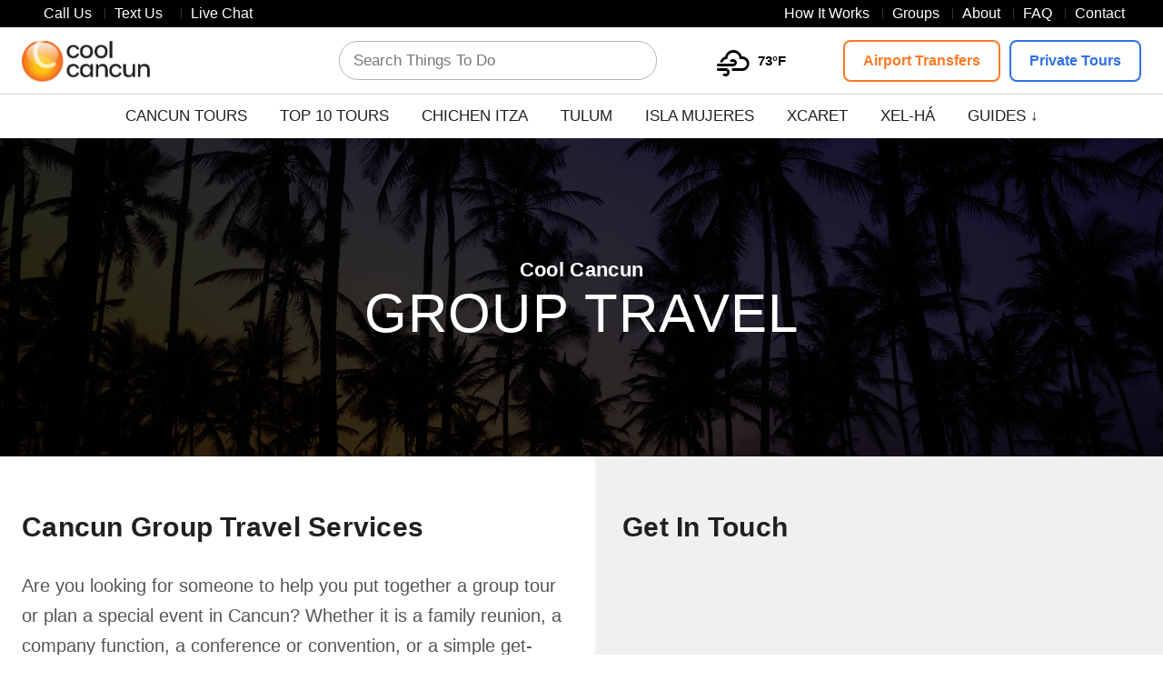

--- FILE ---
content_type: text/html; charset=UTF-8
request_url: https://www.coolcancun.com/group-travel/
body_size: 21765
content:
<!DOCTYPE html>
<html lang="en-US" profile="http://www.w3.org/2005/10/profile" prefix="og: http://ogp.me/ns#">
<head><script>(function(w,i,g){w[g]=w[g]||[];if(typeof w[g].push=='function')w[g].push(i)})
(window,'GTM-58VMBCZ','google_tags_first_party');</script><script>(function(w,d,s,l){w[l]=w[l]||[];(function(){w[l].push(arguments);})('set', 'developer_id.dYzg1YT', true);
		w[l].push({'gtm.start':new Date().getTime(),event:'gtm.js'});var f=d.getElementsByTagName(s)[0],
		j=d.createElement(s);j.async=true;j.src='/7ca2/';
		f.parentNode.insertBefore(j,f);
		})(window,document,'script','dataLayer');</script>
    
    
    <meta http-equiv="X-UA-Compatible" content="IE=edge">
    <meta name="verify" content="Trustpilot">
    <script>
        /* (Hey Dan/TP!) */
    </script>
    <meta name="viewport"
          content="width=device-width, initial-scale=1.0, height=device-height, minimum-scale=1.0, maximum-scale=1.0, user-scalable=0, shrink-to-fit=no">
    <link rel="stylesheet" type="text/css" href="https://www.coolcancun.com/wp-content/themes/travelmarketingfront/style.css"/>
        <link href="https://code.ionicframework.com/ionicons/2.0.1/css/ionicons.min.css" rel="stylesheet">
<link rel="stylesheet" href="https://www.coolcancun.com/app/assets/vendor/bootstrap/bootstrap-grid.css">
<link rel="stylesheet" type="text/css" href="https://www.coolcancun.com/app/assets/css/common.css?ver=93.1" />
<link rel="stylesheet" type="text/css" href="https://www.coolcancun.com/app/assets/css/responsive.css?ver=93.1" />

<link rel="stylesheet" type="text/css" href="https://www.coolcancun.com/app/assets/css/style.css?ver=93.1" />
<link rel="stylesheet" href="https://cdn.jsdelivr.net/npm/intl-tel-input@25.3.1/build/css/intlTelInput.min.css">
<link href="https://cdn.jsdelivr.net/npm/select2@4.1.0-beta.1/dist/css/select2.min.css" rel="stylesheet"/>

<link rel="stylesheet" type="text/css" href="https://www.coolcancun.com/app/assets/css/lightpick.css" />



<script>
	var link_color = 'body_color';
	var bad_color = '#ff2800';
</script>
<style>

	#top-bar{
		height: 30px;
	}

	
	
	
	
	.good-color-bg-color{
		background-color: var(--p);
		--p:#4a7543		
	}

	.good-color-txt-color{
		color: var(--p);
		--p:#4a7543		
	}
	

	.bad-color-bg-color{
		--p:#ff2800;
		background-color: var(--p, #b8323f);
	}

	.bad-color-txt-color{
		--p:#ff2800;
		color: var(--p, #b8323f);
	}

	.danger-field,
	.error-message-class.bad-color-txt-color{
		--p: #ff2800;
	}

	.simple-weather{
	display: none !important;
}

@media (min-width: 1025px) { .simple-weather{display: block !important;}}
	
	@media (prefers-color-scheme:dark){
		body #mdp-readabler-reset-btn,
		body #mdp-readabler-reset-btn:hover,
		body #mdp-readabler-reset-btn:focus{
			color: white !important;
			background: var(--p) !important;
			border-color:  var(--p) !important;
		}

		body #mdp-readabler-reset-btn,
		body #mdp-readabler-reset-btn:hover,
		body #mdp-readabler-reset-btn:focus,
		body #mdp-readabler-hide-btn:hover{
			background: var(--p) !important;
			border-color:  var(--p) !important;
		}	

		body #mdp-readabler-hide-btn{
			border-color: var(--p) !important;
			color: var(--p) !important;
		}

		body #mdp-readabler-hide-btn:hover{
			color:  black !important;
		}
		
		body #mdp-readabler-reset-btn:focus,
		body #mdp-readabler-hide-btn: focus{
			box-shadow:0 0 0 4px black,0 0 0 6px var(--p) !important;			
		}

		body #mdp-readabler-popup #mdp-readabler-popup-footer button{
			height:  45px;
			padding: 0;
		}
	}

	
							
		.custom-primary{
			--a: #3070e3;
			--p: #3070e3;
			--h: #3070e3;
			--c: #fff;			
		}
		.custom-primary-hover{
			--s: #3070e3;
		}		
	
						
		.custom-secondary{
			--a: #fd7a24;
			--p: #fd7a24;
			--h: #fd7a24;
			--c: #fff;
		}
		.custom-secondary-hover{
			--s: #fd7a24;
		}		
		
	
	
	#main-header-bottom #main-nav > li > a{
		text-transform: uppercase;
	}

	.section-nav-dropdown a{
		text-transform: capitalize;		
	}

	.image-slider-container img,
	.activity-slider .bg,
	.activity-slider .image-slide .slider-wrapper,
	.activity-slider .image-slide img,
	#cool-widget,
	.activity-right,
	.activity-right .iframe-scroll,
	.single-image img,
	.rsContent .col img, .right-arrow-slides .col img, .left-arrow-slides .col img,
	.activity-image img,
	.listing-img,
	.search-box,
	.faq-answer.has-image img,
	img.page-image,
	.product-card .listing-img,
	.product-card,
	.product-card-image,
	.shelf-items .shelf-item .tile,
	.home .right-section .left-inner img:first-child,
	.type-featured-image,
	.imgContainer__1HQI,
	.img__3ohy,
	.review-body-media .mediaContainer,
	#full-width-slider .search-field,
	#full-width-slider .dates-col input,
	.booking-product-info .product-image img,
	.wishlist-card-header,
	.tile-top img,
	.traveller__image__container,
	.cool-gamma #main-content-area .s-activity-page-right .widget-area .widget-inner-wrapper,
	.media-gallery-thumbnail-column .media-gallery-thumbnail,
	.media-gallery-slider,
	.c-chat-bot,
	ul.listing-group li,
	.c-item-highlighted:before
	{
		border-radius: 10px;
	}

	.c-btn.custom-image-radius,
	.custom-image-radius{
		border-radius: 10px !important;
	}

	.simple-dropdown .section-nav-dropdown,
	.share-dropdown-btn + ul,
	.filter-dropdown{
		border-bottom-right-radius: 10px;
		border-bottom-left-radius: 10px;
	}

	@media (min-width: 1025px){
		#c-help-center .c-modal-overlay.c-modal-desktop-r-chat-mobile-footer-slide-in .c-modal-content,
		#c-help-center .c-modal-overlay.c-modal-desktop-r-chat-mobile-footer-slide-in .c-modal-content-has-header{
			border-radius: 10px !important;
		}
	}

	.labelTag{
		border-radius: 3px;		
	}

	h1, h2, h3, h4, h5, h6,
	h1 > *, h2 > *, h3 > *, h4 > *, h5 > *, h6 > *{
		color: #202020 !important;
	}

	body, ul.listing-group .listing-desc p{
		color: #555555 !important;
	}

	.sidebar h3{
		text-transform: capitalize;		
	}

	#activity-page .right-section > h2{
		text-transform: capitalize;			
	}

	body .press-custom,
	body .custom-select select,
	body .custom-select input,
	body .custom-input input,
	body .custom-input textarea,
	body .activity-filter .custom-text,
	body .c-btn,
	body .search-form input,
	body .button,
	body .c-avatar-menu-container .c-avatar-dropdown-menu > a.custom-color,
	body .select2-container--default .select2-selection--single,
	body .c-suggestion-prompt,
	.c-message-cta::before,
	.email-address-validation-message:not(:empty)::before,
	.viator-product #viator-booking-wrapper-selected-info{
		border-radius: 6px !important;
	}

	.viator-product .product-addon-totals {
		border-bottom-left-radius: 6px !important;
		border-bottom-right-radius: 6px !important;
	}
	/* Mobile Design */

	@media (max-width: 699px){
		body:not(.home) .product-card .listing-img{
			border-radius: 10px !important;	
		}		
	}

	@media (max-width: 1024px){

		#top-bar{
			height: 30px;
		}

		.product-card .listing-img,
		body:not(.home) .product-card-image img{
			border-radius: 10px;			
		}

		.slider-outer .product-card .listing-img{
			border-radius: 10px 10px 0 0;
		}
		 
					.section-nav-dropdown, .sub-menu, .sub_menu{
				display: none;
			}
		
		
			

		
				#main-header-bottom > .menu-nav li a:hover,
		.slicknav_nav a:hover{
			background-color: var(--s) !important;
						color: white !important;
					}
				
	}


  	.primaryFullWidthBanner .primaryFullWidthBannerTintImage{
        opacity: 0.8;
    }

    .primaryFullWidthBanner img{
	    object-position: center;	
    }

    @media (max-width: 700px){
	    .primaryFullWidthBanner img{
		    object-position: center;	
	    }    	
    }
        .primaryFullWidthBanner.custom .primaryFullWidthBannerTintImage{
            background-color: #f1c92f;
        }
	

	

.c-chat-bot{
	border-radius: 10px !important;
}

@media screen and (min-width: 1025px){
	#c-help-center .c-modal-overlay.c-modal-desktop-r-chat-mobile-footer-slide-in .c-modal-content,
	#c-help-center .c-modal-overlay.c-modal-desktop-r-chat-mobile-footer-slide-in .c-modal-content-has-header{
		border-radius: 10px !important;
	}
}

	

.c-chat-bot,
#c-help-center .c-modal-desktop-r-chat-mobile-footer-slide-in .c-modal-content{
	right:16px !important;left: auto !important;bottom: 14px !important}


@media screen and (max-width: 1024px){
	#c-help-center .c-modal-desktop-r-chat-mobile-footer-slide-in .c-modal-content{
		left: auto !important;
		right: auto !important;
		bottom: auto !important;
		top: auto !important;
	}
}


body.single-activity .c-chat-bot .c-chat-bot-inner > button{
	background-color: #36a624 !important;
}

body.single-activity .c-chat-bot .c-chat-bot-inner,
body .c-modal-portal.open .c-modal-overlay.c-modal-desktop-r-chat-mobile-footer-slide-in .c-modal-header,
body .c-modal-portal.open .c-modal-overlay.c-modal-desktop-r-chat-mobile-footer-slide-in .c-modal-header .c-modal-chat-header{
	background-color: #315e85 !important;
}

@media screen and (max-width: 1024px){

	
}


.c-user-response-content{
	background-color: #3070e3 !important;
}



.c-support-action-buttons,
.c-help-center-support-assistant .c-multi-step-footer button{
	--cool-primary-button: #3070e3;	
}

.c-bot-response-content input,
.c-bot-response-content textarea,
.c-bot-response-content input:focus,
.c-bot-response-content textarea:focus{
	border-color: #3070e3 !important;
}

.c-bot-response-content input:focus,
.c-bot-response-content textarea:focus{
	box-shadow: 0 0 0 1px #3070e3 !important;
}


.c-logo-container{
	span{
		
				
	}
}

</style>
<script>
	var widget_button_color = "#3070e3";var border_radius_field = "6px";</script>
<style>
	:root{
		--cool-widget-button-color: #3070e3;
		--cool-price-label-color: #f5de6a;
	}
</style>

<style>
    :root {
        --tmFontWeightStrong: 700;
        --tmFontWeightMedium: 600;
        --tmFontWeightRegular: 400;
        --tmFontWeightThin: 300;
        --tmFontSizePercentDesktop: 1;
        --tmFontSizePercentMobile: 1;
    }
</style>

<link rel="stylesheet" type="text/css" href="https://www.coolcancun.com/app/assets/vendor/press-css/press-css.mod.css" />


    
    <link rel="stylesheet" type="text/css" href="//cdn.jsdelivr.net/npm/slick-carousel@1.8.1/slick/slick.css"/>
    <link rel="stylesheet" type="text/css" href="https://www.coolcancun.com/app/assets/css/lightpick.css" />
    <link href='https://www.coolcancun.com/wp-content/themes/travelmarketingfront/assets/css/simplelightbox/simplelightbox.min.css' rel='stylesheet' type='text/css'>
    <link rel="stylesheet" type="text/css" href="https://cdn.jsdelivr.net/npm/cookieconsent@3/build/cookieconsent.min.css" />

    <link rel="stylesheet" href="https://cdnjs.cloudflare.com/ajax/libs/ion-rangeslider/2.3.1/css/ion.rangeSlider.css" />

<style type="text/css">
    html.isIframed body {
        overflow: hidden !important;
    }
    html.isIframed ul.breadcrumb {
        display: none !important;
    }
    html.isIframed .acsb-trigger {
        display: none !important;
    }
    html.isIframed #main-content-area > .hr {
        display: none !important;
    }
    html.isIframed #main-container > #main-content-area > .content > .box-width {
        padding-left: 0;
        padding-right: 0;
    }
    html.isIframed #help-center-right-side {
        box-shadow: none;
        display: none;
    }
    html.isIframed #filter-mobile.activity-filter {
        box-shadow: none;
    }
    html.isIframed .filters-button {
        bottom: 0;
    }
</style>
    <!--Vendor Scripts-->
            <script data-no-optimize="1" type="text/javascript" src="https://www.coolcancun.com/app/assets/scripts/dist/header-vendor-bundle.min.js?v=93.1"></script>
            <script>
      var brandName = 'Cool Cancun';
      var pageTitle = ``;
    </script>
    <title>Cancun Group Travel | Cool Cancun</title>
<meta name='robots' content='max-image-preview:large' />
<link rel='dns-prefetch' href='//cdnjs.cloudflare.com' />
<link rel='dns-prefetch' href='//pro.fontawesome.com' />
<link rel='dns-prefetch' href='//cache-graphicslib.viator.com' />
<link rel='dns-prefetch' href='//v2.zopim.com' />
<link rel='dns-prefetch' href='//kit-pro.fontawesome.com' />
<link rel='dns-prefetch' href='//connect.facebook.net' />
<style id='wp-img-auto-sizes-contain-inline-css' type='text/css'>
img:is([sizes=auto i],[sizes^="auto," i]){contain-intrinsic-size:3000px 1500px}
/*# sourceURL=wp-img-auto-sizes-contain-inline-css */
</style>

<style id='classic-theme-styles-inline-css' type='text/css'>
/*! This file is auto-generated */
.wp-block-button__link{color:#fff;background-color:#32373c;border-radius:9999px;box-shadow:none;text-decoration:none;padding:calc(.667em + 2px) calc(1.333em + 2px);font-size:1.125em}.wp-block-file__button{background:#32373c;color:#fff;text-decoration:none}
/*# sourceURL=/wp-includes/css/classic-themes.min.css */
</style>
<link rel='stylesheet' id='simple-weather-css' href='https://www.coolcancun.com/wp-content/plugins/simple-weather/css/simple-weather.css' type='text/css' media='all' />
<link rel='stylesheet' id='wodu-top-bar-css' href='https://www.coolcancun.com/wp-content/themes/travelmarketingfront/assets/includes/custom-popup/assets/style.css' type='text/css' media='all' />
<link rel='stylesheet' id='swiper-js-css' href='https://cdnjs.cloudflare.com/ajax/libs/Swiper/4.5.1/css/swiper.min.css?ver=6.9' type='text/css' media='all' />
<meta rel="canonical" href="https://www.coolcancun.com/">
<meta name="description" content="Looking for someone to help you put together a group tour or plan a special event in Cancun? Cool Cancun can help!" />
<meta property="og:description" content="Read about  at Cool Cancun." />
<meta name="twitter:description" content="Read about  at Cool Cancun." />
<script type="text/javascript">
           var ajaxurl = "https://www.coolcancun.com/wp-admin/admin-ajax.php";
         </script>    <script src="https://kit.fontawesome.com/8082976ae4.js" crossorigin="anonymous"></script>
        <meta property="og:locale" content="en_US">
    <meta property="og:site_name" content="Cool Cancun">

	

	<meta property="og:image" content="https://www.coolcancun.com/wp-content/uploads/sites/62/sites/106/2021/01/Colorful-tropical-coconut-trees-at-sunrise-171584929_2125x1416.jpeg">


















	        
        <link rel="shortcut icon" type="image/png" href="https://www.coolcancun.com/assets/images/logos/cool-icon.png"/>
    
    
    <style>
        .text-slider .stars span {
            color: #f1c92f;
        }
    </style>
    <script type="text/javascript">
       var ajaxurl = "https://www.coolcancun.com/wp-admin/admin-ajax.php";
     </script>    <script type='text/javascript'>
      /*var lm = '(800) 814-2665';*/
      var currentBlogWebsiteType = 'single-automated';
      var currentBlogID = 106;
      var isSuperAdminLoggedIn = false;
            function addLink() {
        var body_element = document.getElementsByTagName('body')[0];
        var selection;
        selection = window.getSelection();
        var oldselection = selection;
        var pagelink = "<br/><br/>Read more at Cool Cancun: https://www.coolcancun.com/group-travel/"; //Change this if you like
        var selected_text = selection + '';
        var selected_text_char_limit = 200;
        if (selected_text.length > selected_text_char_limit) {
          selected_text = selected_text.substring(0, selected_text_char_limit) + '...'
        }
        if (selected_text.search("http") === 0) {
          var copy_text = selected_text;
        }
        else {
          var copy_text = selected_text + pagelink;
        }
        var new_div = document.createElement('div');
        new_div.style.left = '-99999px';
        new_div.style.position = 'absolute';
        body_element.appendChild(new_div);
        new_div.innerHTML = copy_text;
        selection.selectAllChildren(new_div);
        window.setTimeout(function () {
          body_element.removeChild(new_div);
        });
      }
            document.oncopy = addLink;
          </script>
    <!-- Google Tag Manager -->
    <script>(function (w, d, s, l, i) {
        w[l] = w[l] || [];
        w[l].push({
          'gtm.start':
            new Date().getTime(), event: 'gtm.js'
        });
        var f = d.getElementsByTagName(s)[0],
          j = d.createElement(s), dl = l != 'dataLayer' ? '&l=' + l : '';
        j.async = true;
        j.src =
          'https://www.googletagmanager.com/gtm.js?id=' + i + dl;
        f.parentNode.insertBefore(j, f);
      })(window, document, 'script', 'dataLayer', 'GTM-58VMBCZ');</script>
    <!-- End Google Tag Manager -->
            </head>
<body class="wp-theme-travelmarketingfront folder-based-page folder-page-group custom-primary id-106 cool-gamma cool-profile">
<!-- Google Tag Manager (noscript) -->
<noscript>
    <iframe src="https://www.googletagmanager.com/ns.html?id=GTM-58VMBCZ" height="0" width="0" style="display:none;visibility:hidden"></iframe>
</noscript>
<!-- End Google Tag Manager (noscript) -->
<script type="application/ld+json">
{
"@context": "https://schema.org",
"@type": "Corporation",
"name": "Cool Cancun",
"url": "https://templatecity.travelmarketingllc.com/",
"logo": "https://templatecity.travelmarketingllc.com/wp-content/uploads/sites/64/2019/05/Cool-Key-West-Logo.png",
"contactPoint": 
 {
  "@type": "ContactPoint",
  "telephone": "+1-855-274-1023",
  "contactType": "Reservations",
  "contactOption": ["TollFree"],
  "areaServed": ["US"],
  "availableLanguage": ["English"]
 }
,
"sameAs": [
"https://www.facebook.com/coolkeywest",
"https://www.instagram.com/cooldestinations_com",
"https://www.twitter.com/coolkeywest",
"https://www.linkedin.com/company/cool-destinations/"
]
}
</script><div class="disable-all"></div>

<div id="main-container" class="full-width">

    <header id="main-header">
        <meta http-equiv="Content-Type" content="text/html; charset=utf-8">
                    <div id="top-bar" class="press-black press-bg">
                <div class="box-width">
                    <div class="large-12 columns">
                        <!-- left text -->
                        <div class="left-text left">
                            <div class="html">
                                <ul class="top-bar-nav">
                                    <li class="contact_info" style="margin-left:0;padding-left:0">
                                                                                    <a href="#" class="help-center-link" data-help-center="talk-us"><span class="fa-jelly fa-regular fa-phone icon"></span> <span class="underline-hover">Call Us</span></a>
                                                                            </li>
                                    <li class="sms_info">
                                        <a href="#" class="help-center-link" data-sms="(305) 901-4606" data-help-center="text-us"><span class="underline-hover">Text Us</span>
                                            <span style="left:2px;" class="fa-jelly fa-regular fa-comment-dots icon"></span>
                                        </a>
                                    </li>
                                    <li>
                                        <a href="javascript:void(0)" class="help-center-link" data-help-center="live-chat"><span class="underline-hover">Live Chat</span> <span class="fal fa-comment-alt-smile icon"></span></a>
                                    </li>
                                </ul>
                            </div>
                        </div>
                        <!-- right text -->
                        <div class="right-text right">
                                                        <div class="menu-top-nav-and-footer-nav-container">
                                <ul class="top-bar-nav" id="menu-top-nav-and-footer-nav">
                                        	
        
                        <li ><a class="nav-top-link press-hover custom-secondary" href="https://www.coolcancun.com/how-it-works/">How It Works</a></li>
		
                <li ><a class="nav-top-link press-hover custom-secondary" href="https://www.coolcancun.com/group-travel/">Groups</a></li>
    	
                 <li ><a class="nav-top-link press-hover custom-secondary" href="https://www.coolcancun.com/about/">About</a></li>
         
                 <li ><a class="nav-top-link press-hover custom-secondary" href="https://www.coolcancun.com/faq/">FAQ</a></li>
        
                    <li ><a class="nav-top-link press-hover custom-secondary" href="https://www.coolcancun.com/contact/">Contact</a></li>
                                        </ul>
                            </div>
                        </div><!-- .pos-text -->
                    </div><!-- .large-12 columns -->
                </div><!-- .row -->
            </div><!-- .#top-bar -->
            
                    <style>
                #main-header-middle {
                    padding-top: 0px;
                    padding-bottom: 0px;
                }

            </style>
                        <div id="main-header-middle" >
                <div class="box-width display-flex">
                                            <a href="https://www.coolcancun.com/" id="header-logo"><img data-no-lazy="1" src="https://www.coolcancun.com/wp-content/uploads/sites/62/sites/106/2021/01/Cool-Cancun-Logo.png" width="290" alt="Cool Cancun"/></a>
                                            <div class="search-form">                            <form role="search" method="get" class="search-form inner-button" action="https://www.coolcancun.com/">
    <label>
        <span class="fal fa-search icon-search in-icon custom-primary"></span>            

        <span class="fa fa-times icon-close custom-primary"></span>
        <div class="lds-ring"><div class="custom-primary"></div><div class="custom-primary"></div><div class="custom-primary"></div><div class="custom-primary"></div></div>
        <span class="screen-reader-text">Search Things To Do</span>
                <input required type="text"  autocomplete=off  class="search-field"
            placeholder="Search Things To Do"
            value="" name="s"
            title="Search Things To Do" />
        
            </label>
    <input type="submit" class="search-submit"
        value="Search" />

    <div class="result-area">
 	
    </div>
</form>                        </div><style>#main-header-middle .display-flex > .search-form{justify-content: left;}</style><div id="simple-weather--0903921586959c49f449d83912788142" class="simple-weather simple-weather--vue" :style="atts.inline_css">
  <template v-if="style !== 'widget'">
    <span v-if="hasCurrentWeather()" class="simple-weather__day simple-weather__day--current">
      <span v-if="filter_var(atts.show_units)" class="simple-weather__date">{{current_weather.dt | momentjs( atts.date )}}</span>
      <i class="sw" :class="getWeatherIcon(current_weather)"></i>
      <em class="simple-weather__temp">{{current_weather.temp | temp}}&deg;<template v-if="filter_var(atts.show_units)">{{units}}</template>
      </em>
    </span>
    <template v-if="weather_feed">
      <span v-for="(day, index) in weather_feed" v-if="isDayVisible(index, day)" class="simple-weather__day">
        <span v-if="filter_var(atts.show_units)" class="simple-weather__date">{{day.dt | momentjs(atts.date)}}</span>
        <i class="sw" :class="getWeatherIcon(day)"></i>
        <em class="simple-weather__temp">{{day.temp | temp}}&deg;<em class="simple-weather__temp-min" v-if="filter_var(atts.night)">{{day.temp_min | temp}}&deg;</em><template v-if="filter_var(atts.show_units)">{{units}}</template></em>
      </span>
    </template>
    <template v-else>
      <span v-html="error" class="error"></span>
    </template>
  </template>
  <template v-else>
    <div class="simple-weather-widget" v-if="current_weather.name || weather_feed" :class="atts.inline_css ? 'simple-weather-widget--bg' : ''">
      <h4 class='widget_title' v-if="atts.title || current_weather.name" v-text="atts.title ? atts.title : current_weather.name"></h4>
      <div class="temp">
        <span v-if="current_weather.temp" class="degrees">{{current_weather.temp | temp}} &deg;</span>
        <span class="details">
          <template v-if="current_weather.humidity">Humidity: <em class="float-right">{{current_weather.humidity}}%</em><br></template>
          <template v-if="current_weather.clouds">Clouds: <em class="float-right">{{current_weather.clouds}}%</em><br></template>
          <template v-if="current_weather.wind">Wind <small>({{current_weather.wind.deg}})</small>:
          <em class="float-right">{{current_weather.wind.speed}}<small>{{units_wind}}</small></em></template>
        </span>
      </div>
      <div class="summary">{{current_weather.desc}}</div>
      <div class="simple-weather-table" v-if="weather_feed">
        <div v-for="(day, index) in weather_feed" v-if="index < atts.days" class="simple-weather-table__row">
					<div class="simple-weather-table__date">{{day.dt | momentjs(atts.date)}}</div>
					<div class="simple-weather-table__icon"><i class="sw" :class="getWeatherIcon(day)"></i></div>
					<div class="simple-weather-table__temp">
            {{day.temp | temp}}&deg;
            <span class="simple-weather-table__temp-min">{{day.temp_min | temp}} &deg;</span>
          </div>
        </div>
      </div>
    </div>
  </template>
</div>
<button type="button"  class="c-icon-button c-help-center-button c-desktop-only c-icon-button-icon-middle c-icon-button-no-text" data-modal-target="#c-language-modal"  >
    <div class="c-icon-button-toggle">
                        <div class="c-icon-wrapper">
            <i class="fa-jelly fa-regular fa-globe"></i>
        </div>
                                    </div>
</button>
                    <div class="service-buttons">
                        <a id="call-us-top-header-button" class="mobile-only button button-secondary alt-icon" href="#"><span class="fal fa-search icon-search custom-primary "></span></a>
                                                        <div id="special_days" class="desktop-only-must">
                                    <span class="fal fa-search icon-search search-form-icon alt-icon  custom-primary "></span>
                                </div>
                                <style>#main-header-middle .display-flex > .search-form{justify-content: center;}</style>                                            <a class="button button-primary desktop-only custom-secondary press-round press-ghost"  href="https://www.coolcancun.com/view/cancun/transfers-and-ground-transport/?filter=18232">Airport Transfers</a>
                                                                                        <a class="button button-primary desktop-only custom-primary press-round press-ghost"  href="https://www.coolcancun.com/view/cancun/private-and-custom-tours/?sortBy=price_desc&filter=18224">Private Tours</a>
                                                                </div>

                    <a id="main-menu" class="mobile-menu-toggle mobile-only js-toggle-menu hamburger-menu" href="#">
                        <span class="menu-item"></span>
                        <span class="menu-item"></span>
                        <span class="menu-item"></span>
                    </a>
                </div>
                <div class="alternate-search">
                    <div class="search-form">
                        <form role="search" method="get" class="search-form inner-button" action="https://www.coolcancun.com/">
    <label>
        <span class="fal fa-search icon-search in-icon custom-primary"></span>            

        <span class="fa fa-times icon-close custom-primary"></span>
        <div class="lds-ring"><div class="custom-primary"></div><div class="custom-primary"></div><div class="custom-primary"></div><div class="custom-primary"></div></div>
        <span class="screen-reader-text">Search Things To Do</span>
                <input required type="text"  autocomplete=off  class="search-field"
            placeholder="Search Things To Do"
            value="" name="s"
            title="Search Things To Do" />
        
            </label>
    <input type="submit" class="search-submit"
        value="Search" />

    <div class="result-area">
 	
    </div>
</form>                    </div>
                </div>
            </div>
            <script>
                var desktopClasses = '';
                var isDesktop = true;
                var isMobile = true;
                jQuery(document).ready(function ($) {
                    desktopClasses = $("#main-header-bottom .menu-main-container:eq(0) > .menu > li > a").prop("class");
                    $(window).resize(changeClassesNav);
                    setInterval(function () {
                        changeClassesNav();
                    }, 1000);
                    $("#mdp-readabler-reset-btn, #mdp-readabler-hide-btn").addClass("button-capitalize press-custom press press-black");
                    $("#mdp-readabler-hide-btn").addClass("press-white");
                });

                function changeClassesNav() {
                    var windowsize = $(window).width();
                    if (windowsize > 699) {	// Desktop
                        if (isDesktop) {
                            $("#main-header-bottom #main-nav > li > a").prop("class", "");
                            $("#main-header-bottom #main-nav > li > a").prop("class", desktopClasses);
                            isDesktop = false;
                            isMobile = true;
                        }
                    }
                    else { // Mobile
                        if (isMobile) {
                            $("#main-header-bottom #main-nav > li > a").prop("class", "");
                            $("#main-header-bottom #main-nav > li > a, .slicknav_nav a").addClass("default");
                            $("#main-header-bottom #main-nav > li, .slicknav_arrow").addClass("default");
                            $("#main-header-bottom #main-nav > li > a,  .slicknav_nav a").addClass("custom-primary-hover");
                            isDesktop = true;
                            isMobile = false;
                        }
                    }
                }
            </script>
                        
                       <div id="main-header-bottom" >
                <div class="menu-nav box-width desktop-only default">
                    <div class="main-menu desktop-only">
                        <nav class="menu-main-container menu-style-1">
                                                        <ul id="main-nav" class="menu">
                                		<li id="menu-item-30286" class=''><a class="press-hover custom-secondary" href="https://www.coolcancun.com/go/cancun/tours/" >Cancun Tours</a>
</li>		<li id="menu-item-30287" class=''><a class="press-hover custom-secondary" href="https://www.coolcancun.com/go/cancun/guides/top-10/" >Top 10 Tours</a>
</li>		<li id="menu-item-30386" class=''><a class="press-hover custom-secondary" href="https://www.coolcancun.com/go/cancun/attractions/chichen-itza?filter=18232" >Chichen Itza</a>
</li>		<li id="menu-item-30385" class=''><a class="press-hover custom-secondary" href="https://www.coolcancun.com/go/cancun/attractions/tulum/?filter=18232" >Tulum</a>
</li>		<li id="menu-item-30388" class=''><a class="press-hover custom-secondary" href="https://www.coolcancun.com/search/Isla+Mujeres?sortBy=rating&filter=18224" >Isla Mujeres</a>
</li>		<li id="menu-item-30389" class=''><a class="press-hover custom-secondary" href="https://www.coolcancun.com/go/cancun/attractions/xcaret/?sortBy=rating" >Xcaret</a>
</li>		<li id="menu-item-30399" class=''><a class="press-hover custom-secondary" href="https://www.coolcancun.com/go/cancun/attractions/xel-ha/" >Xel-Há</a>
</li>		<li id="menu-item-30347" class='simple-dropdown nav-link-dropdown'><a class="press-hover custom-secondary" href="https://www.coolcancun.com/go/cancun/guides/" >Guides ↓</a>
<section class="section-nav-dropdown 4col-dropdown  ">
	<ul>
			
<li id="menu-item-30347" class=' dropdown-child '><a class="body_color" href="https://www.coolcancun.com/go/cancun/attractions/" ><span>Attractions</span></a></li>
			
<li id="menu-item-30347" class=' dropdown-child '><a class="body_color" href="https://www.coolcancun.com/go/cancun/calendar/" ><span>Calendar</span></a></li>
			
<li id="menu-item-30347" class=' dropdown-child '><a class="body_color" href="https://www.coolcancun.com/go/cancun/guides/" ><span>Guides</span></a></li>
			
<li id="menu-item-30347" class=' dropdown-child '><a class="body_color" href="https://www.coolcancun.com/go/cancun/tours/?filter=18499" ><span>Award Winners</span></a></li>
			
<li id="menu-item-30347" class=' dropdown-child '><a class="body_color" href="https://www.coolcancun.com/go/cancun/tours/?filter=18659" ><span>Family Friendly</span></a></li>
	</ul>
</section>
</li>												
    	
        
                        <li class="mobile-only default-case"><a class=" press-hover custom-secondary" href="https://www.coolcancun.com/how-it-works/">How It Works</a></li>
		
                <li class="mobile-only default-case"><a class=" press-hover custom-secondary" href="https://www.coolcancun.com/group-travel/">Groups</a></li>
    	
                 <li class="mobile-only default-case"><a class=" press-hover custom-secondary" href="https://www.coolcancun.com/about/">About</a></li>
         
                 <li class="mobile-only default-case"><a class=" press-hover custom-secondary" href="https://www.coolcancun.com/faq/">FAQ</a></li>
        
                    <li class="mobile-only default-case"><a class=" press-hover custom-secondary" href="https://www.coolcancun.com/contact/">Contact</a></li>
                                    </ul>
                        </nav>
                    </div>
                    <div class="locations-menu mobile-only" style="display: none">
                                            </div>
                </div>
            </div>
    </header>

    <div id="main-content-area">

    
	
<style>
#full-featured-image:after{
	background-color: rgba(0,0,0, 0.8);
}
#full-featured-image{
	background-position: center center;	
}
</style>		
		<div id="full-featured-image" style="background-image: url(https://www.coolcancun.com/wp-content/uploads/sites/62/sites/106/2021/01/Colorful-tropical-coconut-trees-at-sunrise-171584929_2125x1416.jpeg);">
			<div class="slider-text">
				<span>Cool Cancun</span>
				<h1>Group Travel</h1>
			
			</div>
		</div>

			<div class="content two-columns" style="padding-top:70px;padding-bottom:90px">
				<div class="box-width flex-columns">				
					<div class="left-pos">
						<div class="inner-columns">
							<div class="left-inner-no-gradient">						
								<h2>Cancun Group Travel Services</h2>
<p>Are you looking for someone to help you put together a group tour or plan a special event in Cancun? Whether it is a family reunion, a company function, a conference or convention, or a simple get-together with old friends, we can help you arrange a customized itinerary that covers every detail needed to make your group’s time fun and memorable.</p>
<ul>
<li><strong>Full-Service Planning </strong> — We create customized itineraries that cover every detail needed to make your group’s travel relaxing, fun, and memorable. We offer transportation, hotels, dining, activities, and excursions for individuals and groups of all sizes.</li>
<li><strong>Local Expertise</strong> — Years of local experience give us the insider connections needed to get the best choices, package rates, and group discounts in Cancun and beyond.</li>
<li><strong>Exceptional Support</strong> — Our office is open 365 days a year and is operated by a knowledgeable, professional, and courteous staff. You can call or email us with your questions, including on the day of travel.</li>
</ul>
<p>When it comes to transportation, hotels, meals, entertainment, attraction admissions, and guide services, we offer some of the best group tour and event packages in Cancun and beyond. Contact us today, and our courteous and professional agents will help you plan and organize a unique and memorable group tour or special event.</p>
								
							</div>
						</div>
					</div>
					<div class="right-pos form-area">
						<h2>Get In Touch</h2>
						<div id="wufoo-s1oan5ea00tsm4j"></div>
						<script type="text/javascript">var s1oan5ea00tsm4j;(function(d, t) {
						var s = d.createElement(t), options = {
						'userName':'wodumedia',
						'formHash':'s1oan5ea00tsm4j',
						'autoResize':true,
						'defaultValues':'Field12=www.coolcancun.com/group-travel/&Field13=&Field122=Cool Cancun&Field131=coolcancun.com',
						'height':'1114',
						'async':true,
						'host':'wufoo.com',
						'header':'hide',
						'ssl':true};
						s.src = ('https:' == d.location.protocol ? 'https://' : 'http://') + 'secure.wufoo.com/scripts/embed/form.js';
						s.onload = s.onreadystatechange = function() {
						var rs = this.readyState; if (rs) if (rs != 'complete') if (rs != 'loaded') return;
						try { s1oan5ea00tsm4j = new WufooForm();s1oan5ea00tsm4j.initialize(options);s1oan5ea00tsm4j.display(); } catch (e) {}};
						var scr = d.getElementsByTagName(t)[0], par = scr.parentNode; par.insertBefore(s, scr);
						})(document, 'script');</script>
					</div>
				</div>
			</div>	

    
    
    </div> <!-- main-content-area ended -->

    
    
    <footer id="main-footer" class="">
        <div id="main-footer-top-wrapper">
            <div class="box-width clearfix">
                <div class="small-inner">
                    <div class="main-footer-top">
                        <div class="main-footer-dropdown explore-destination-class mobile-only">

                        </div>
                                                                    </div>
                </div>
                				</div>
			</div>
			<style data-no-optimize="1">
				@media (min-width: 699px){ /* Desktop */
					.id-7 #main-footer-top-wrapper{
						border-top:1px solid #ceddd8;
					}
				}
			</style>
			<div id="main-footer-bottom-wrapper">
				<div class="box-width clearfix">
					<div class="small-inner">
						<div class="main-footer-bottom clearfix">
							<div class="footer-elements text-center">
																																															</div>
							<div class="main-footer-bottom-left">
							<ul>
								    	
        
                        <li ><a class="nav-top-link press-hover custom-secondary" href="https://www.coolcancun.com/how-it-works/">How It Works</a></li>
		
                <li ><a class="nav-top-link press-hover custom-secondary" href="https://www.coolcancun.com/group-travel/">Groups</a></li>
    	
        
         
        							</ul>
							<ul class="mb-10">
								<li><a href="https://www.coolcancun.com/contact/">Support</a></li>
								<li><a href="https://www.coolcancun.com/about/">About</a></li>
								        							<li><a href="https://www.coolcancun.com/faq/">FAQ</a></li>
        														<li><a href="https://www.coolcancun.com/add-your-company/?utm_source=https://www.coolcancun.com&utm_medium=link&utm_campaign=brand">Add Your Company</a></li>
							</ul>

							<ul>
								<li><a href="#" data-acsb-custom-trigger="true" class="accessibility-link">Accessibility Options</a> <i class="fas fa-universal-access"></i> </li>
								<li><a href="https://www.coolcancun.com/policies/accessibility/">Accessibility Statement</a></li>
							</ul>
							<ul class="mb-10">
								<li><a href="https://www.coolcancun.com/policies/privacy/">Privacy Policy</a></li>
								<li><a href="https://www.coolcancun.com/policies/tos/">Terms of Use</a></li>
								<li><a href="https://www.coolcancun.com/policies/cookies/">Cookies</a></li>
							</ul>


<p>© 2004-2026 <a href="https://www.coolcancun.com">Cool Cancun</a>.<span class="desktop-only"> </span><br class="mobile-only"/>State License Fla. Seller of Travel Ref. No. ST39306.</p>
<p>
<a href="https://www.coolcancun.com/site-map/">Site Map</a><span style="margin:0 7px">|</span><a target="_blank" href="https://www.wodu.com/?utm_source=https://www.coolcancun.com&utm_medium=link&utm_campaign=client">Travel Web Design</a> by <a target="_blank" href="https://www.wodu.com/?utm_source=https://www.coolcancun.com&utm_medium=link&utm_campaign=client"><i class="fab fa-wodu"></i></a>
</p>
							</div>
							<div class="footer-logos a-footer-logos-4">


																<img alt="IATA" style="border: 0;" src="https://www.coolcancun.com/wp-content/themes/travelmarketingfront/assets/imgs/iatan.jpg">
								
																<img alt="CLIA" width="102" src="https://www.coolcancun.com/wp-content/themes/travelmarketingfront/assets/imgs/CLIA-logo.png" alt="CLIA">
								
																<img alt="BBB" style="border: 0;height: 35px;margin-left:7px" src="https://www.coolcancun.com/widget/assets/img/seal2.png">
								
																<img alt="Norton Seal" style="border: 0;" src="https://www.coolcancun.com/widget/assets/img/seal.png">
								
								

							</div>

						</div>
					</div>

				</div>
			</div>


		</footer>
            </div>
        </div>
    </footer>

    <div class="c-modal-portal " id="c-language-modal">
    <div class="c-modal-overlay c-modal-mobile-f   ">
        <div class="c-modal-content c-modal-content-small c-modal-content-height-ratio-based c-modal-content-scrollable  "">
            <div class="c-modal-content-has-header">
                <div class="c-modal-header">

                    
                    <div class="c-modal-header-text">
                        <div class="c-modal-header-wrapper">
                                                            
<div class="c-tabs c-tabs-items-more" id="langauge-currency">
        <div title="Language" class="c-tabs-item c-tabs-item-active" data-tab-item-key="tab-1" tabindex="0">Language</div>
        <div title="Currency" class="c-tabs-item" data-tab-item-key="tab-2" tabindex="0">Currency</div>
    </div>
                                                                                        <h2 id="c-modal-header-title" class="c-modal-header-title-left">Site Settings</h2>
                            
                            
                            <div class="c-modal-header-sticky-bar">
                                <div class="c-modal-header-sticky-bar-image">
                                    <img src="" alt="Activity name">
                                </div>
                                <div class="c-modal-header-sticky-bar-content">
                                    <h3></h3>
                                </div>
                            </div>
                        </div>
                    </div>
                    <div class="c-modal-close-button  ">
                        <div class="c-circle-close-button">
                            <button type="button"  class="c-icon-button  c-icon-button-icon-middle c-icon-button-no-text"   >
    <div class="c-icon-button-toggle">
                        <div class="c-icon-wrapper">
            <i class="fa-light fa-xmark"></i>
        </div>
                                    </div>
</button>                        </div>
                    </div>
                </div>

                <div class="c-modal-body">

                    
<div class="c-loader-wrapper c-loader-center c-hidden">
    <div class="c-loader c-loader-l">
        <div class="c-loader-lds-ring">
            <div></div>
            <div></div>
            <div></div>
            <div></div>
        </div>
            </div>
</div>

                    <div class="c-modal-body-inner">
                        <div class="c-modal-body-inner-wrapper">
                            <div class="c-modal-language-currency-section-wrapper"><div class="c-tab-navigation langauge-currency-tab ">
            
    <div class="c-tab-navigation-content-wrapper">
                    <div class="c-tab-navigation-content " id="langauge-currency-tab-1">

<div class="cool-gtranslate-wrapper cool-gtranslate-wrapper-no-redirect"></div>
    <script>window.gtranslateSettings = {"default_language":"en","native_language_names":true,"detect_browser_language":true,"languages":["en","zh-CN","cs","da","nl","tl","fr","de","hi","it","ja","no","pt","es","sv","cy"],"wrapper_selector":".cool-gtranslate-wrapper","alt_flags":{"en":"usa","pt":"brazil"}}</script>
    
<script src="https://cdn.gtranslate.net/widgets/latest/fn.js" defer></script>

<script>
    jQuery(document).on('click','.cool-gtranslate-wrapper-no-redirect a',function(){
        try {
            let tmLanguagesModal = Modal.instance('#c-language-modal');
            if (tmLanguagesModal !== null) {
                tmLanguagesModal.close();
            }
        } catch (e) {}
    });
</script>
            </div>
                    <div class="c-tab-navigation-content c-hidden" id="langauge-currency-tab-2">
<div class="c-checkbox-list" role="menu">
            <div class="c-checkbox-item tm-currency-item-row" data-code="USD">
        <button>
            <div>
                <span class="c-checkbox-name">US Dollar</span>
                <span class="c-checkbox-abbr">USD ($)</span>
            </div>
            <div class="c-dummy-radio-button">
                <div class="c-dummy-radio-button-inner">
                    <span class="dotted"></span>
                </div>
            </div>
        </button>
    </div>
            <div class="c-checkbox-item tm-currency-item-row" data-code="AUD">
        <button>
            <div>
                <span class="c-checkbox-name">Australian Dollar</span>
                <span class="c-checkbox-abbr">AUD ($)</span>
            </div>
            <div class="c-dummy-radio-button">
                <div class="c-dummy-radio-button-inner">
                    <span class="dotted"></span>
                </div>
            </div>
        </button>
    </div>
            <div class="c-checkbox-item tm-currency-item-row" data-code="CAD">
        <button>
            <div>
                <span class="c-checkbox-name">Canadian Dollar</span>
                <span class="c-checkbox-abbr">CAD ($)</span>
            </div>
            <div class="c-dummy-radio-button">
                <div class="c-dummy-radio-button-inner">
                    <span class="dotted"></span>
                </div>
            </div>
        </button>
    </div>
            <div class="c-checkbox-item tm-currency-item-row" data-code="BRL">
        <button>
            <div>
                <span class="c-checkbox-name">Brazilian Real</span>
                <span class="c-checkbox-abbr">BRL (R$)</span>
            </div>
            <div class="c-dummy-radio-button">
                <div class="c-dummy-radio-button-inner">
                    <span class="dotted"></span>
                </div>
            </div>
        </button>
    </div>
            <div class="c-checkbox-item tm-currency-item-row" data-code="DKK">
        <button>
            <div>
                <span class="c-checkbox-name">Danish Krone</span>
                <span class="c-checkbox-abbr">DKK (kr)</span>
            </div>
            <div class="c-dummy-radio-button">
                <div class="c-dummy-radio-button-inner">
                    <span class="dotted"></span>
                </div>
            </div>
        </button>
    </div>
            <div class="c-checkbox-item tm-currency-item-row" data-code="EUR">
        <button>
            <div>
                <span class="c-checkbox-name">Euro</span>
                <span class="c-checkbox-abbr">EUR (€)</span>
            </div>
            <div class="c-dummy-radio-button">
                <div class="c-dummy-radio-button-inner">
                    <span class="dotted"></span>
                </div>
            </div>
        </button>
    </div>
            <div class="c-checkbox-item tm-currency-item-row" data-code="GBP">
        <button>
            <div>
                <span class="c-checkbox-name">British Pound</span>
                <span class="c-checkbox-abbr">GBP (£)</span>
            </div>
            <div class="c-dummy-radio-button">
                <div class="c-dummy-radio-button-inner">
                    <span class="dotted"></span>
                </div>
            </div>
        </button>
    </div>
            <div class="c-checkbox-item tm-currency-item-row" data-code="HKD">
        <button>
            <div>
                <span class="c-checkbox-name">Hong Kong Dollar</span>
                <span class="c-checkbox-abbr">HKD (HK$)</span>
            </div>
            <div class="c-dummy-radio-button">
                <div class="c-dummy-radio-button-inner">
                    <span class="dotted"></span>
                </div>
            </div>
        </button>
    </div>
            <div class="c-checkbox-item tm-currency-item-row" data-code="INR">
        <button>
            <div>
                <span class="c-checkbox-name">Indian Rupee</span>
                <span class="c-checkbox-abbr">INR (₹)</span>
            </div>
            <div class="c-dummy-radio-button">
                <div class="c-dummy-radio-button-inner">
                    <span class="dotted"></span>
                </div>
            </div>
        </button>
    </div>
            <div class="c-checkbox-item tm-currency-item-row" data-code="JPY">
        <button>
            <div>
                <span class="c-checkbox-name">Japanese Yen</span>
                <span class="c-checkbox-abbr">JPY (￥)</span>
            </div>
            <div class="c-dummy-radio-button">
                <div class="c-dummy-radio-button-inner">
                    <span class="dotted"></span>
                </div>
            </div>
        </button>
    </div>
            <div class="c-checkbox-item tm-currency-item-row" data-code="MXN">
        <button>
            <div>
                <span class="c-checkbox-name">Mexican Peso</span>
                <span class="c-checkbox-abbr">MXN (MXN$)</span>
            </div>
            <div class="c-dummy-radio-button">
                <div class="c-dummy-radio-button-inner">
                    <span class="dotted"></span>
                </div>
            </div>
        </button>
    </div>
            <div class="c-checkbox-item tm-currency-item-row" data-code="NZD">
        <button>
            <div>
                <span class="c-checkbox-name">New Zealand Dollar</span>
                <span class="c-checkbox-abbr">NZD ($)</span>
            </div>
            <div class="c-dummy-radio-button">
                <div class="c-dummy-radio-button-inner">
                    <span class="dotted"></span>
                </div>
            </div>
        </button>
    </div>
            <div class="c-checkbox-item tm-currency-item-row" data-code="RUB">
        <button>
            <div>
                <span class="c-checkbox-name">Russian Ruble</span>
                <span class="c-checkbox-abbr">RUB (₽)</span>
            </div>
            <div class="c-dummy-radio-button">
                <div class="c-dummy-radio-button-inner">
                    <span class="dotted"></span>
                </div>
            </div>
        </button>
    </div>
            <div class="c-checkbox-item tm-currency-item-row" data-code="SGD">
        <button>
            <div>
                <span class="c-checkbox-name">Singapore Dollar</span>
                <span class="c-checkbox-abbr">SGD ($)</span>
            </div>
            <div class="c-dummy-radio-button">
                <div class="c-dummy-radio-button-inner">
                    <span class="dotted"></span>
                </div>
            </div>
        </button>
    </div>
            <div class="c-checkbox-item tm-currency-item-row" data-code="ZAR">
        <button>
            <div>
                <span class="c-checkbox-name">South African Rand</span>
                <span class="c-checkbox-abbr">ZAR (R)</span>
            </div>
            <div class="c-dummy-radio-button">
                <div class="c-dummy-radio-button-inner">
                    <span class="dotted"></span>
                </div>
            </div>
        </button>
    </div>
            <div class="c-checkbox-item tm-currency-item-row" data-code="SEK">
        <button>
            <div>
                <span class="c-checkbox-name">Swedish Krona</span>
                <span class="c-checkbox-abbr">SEK (kr)</span>
            </div>
            <div class="c-dummy-radio-button">
                <div class="c-dummy-radio-button-inner">
                    <span class="dotted"></span>
                </div>
            </div>
        </button>
    </div>
            <div class="c-checkbox-item tm-currency-item-row" data-code="CHF">
        <button>
            <div>
                <span class="c-checkbox-name">Swiss Franc</span>
                <span class="c-checkbox-abbr">CHF (CHF)</span>
            </div>
            <div class="c-dummy-radio-button">
                <div class="c-dummy-radio-button-inner">
                    <span class="dotted"></span>
                </div>
            </div>
        </button>
    </div>
            <div class="c-checkbox-item tm-currency-item-row" data-code="TWD">
        <button>
            <div>
                <span class="c-checkbox-name">Taiwan Dollar</span>
                <span class="c-checkbox-abbr">TWD (NT$)</span>
            </div>
            <div class="c-dummy-radio-button">
                <div class="c-dummy-radio-button-inner">
                    <span class="dotted"></span>
                </div>
            </div>
        </button>
    </div>
    </div>
            </div>
            </div>
</div>
</div>                        </div>
                    </div>
                </div>

                            </div>

        </div>
    </div>
</div>
<div class="c-modal-portal " id="c-currency-modal">
    <div class="c-modal-overlay c-modal-mobile-f   ">
        <div class="c-modal-content c-modal-content-small c-modal-content-height-ratio-based c-modal-content-scrollable  "">
            <div class="c-modal-content-has-header">
                <div class="c-modal-header">

                    
                    <div class="c-modal-header-text">
                        <div class="c-modal-header-wrapper">
                                                                                        <h2 id="c-modal-header-title" class="c-modal-header-title-left">Currency</h2>
                            
                            
                            <div class="c-modal-header-sticky-bar">
                                <div class="c-modal-header-sticky-bar-image">
                                    <img src="" alt="Activity name">
                                </div>
                                <div class="c-modal-header-sticky-bar-content">
                                    <h3></h3>
                                </div>
                            </div>
                        </div>
                    </div>
                    <div class="c-modal-close-button  ">
                        <div class="c-circle-close-button">
                            <button type="button"  class="c-icon-button  c-icon-button-icon-middle c-icon-button-no-text"   >
    <div class="c-icon-button-toggle">
                        <div class="c-icon-wrapper">
            <i class="fa-light fa-xmark"></i>
        </div>
                                    </div>
</button>                        </div>
                    </div>
                </div>

                <div class="c-modal-body">

                    
<div class="c-loader-wrapper c-loader-center c-hidden">
    <div class="c-loader c-loader-l">
        <div class="c-loader-lds-ring">
            <div></div>
            <div></div>
            <div></div>
            <div></div>
        </div>
            </div>
</div>

                    <div class="c-modal-body-inner">
                        <div class="c-modal-body-inner-wrapper">
                            <div class="c-checkbox-list" role="menu">
            <div class="c-checkbox-item tm-currency-item-row" data-code="USD">
        <button>
            <div>
                <span class="c-checkbox-name">US Dollar</span>
                <span class="c-checkbox-abbr">USD ($)</span>
            </div>
            <div class="c-dummy-radio-button">
                <div class="c-dummy-radio-button-inner">
                    <span class="dotted"></span>
                </div>
            </div>
        </button>
    </div>
            <div class="c-checkbox-item tm-currency-item-row" data-code="AUD">
        <button>
            <div>
                <span class="c-checkbox-name">Australian Dollar</span>
                <span class="c-checkbox-abbr">AUD ($)</span>
            </div>
            <div class="c-dummy-radio-button">
                <div class="c-dummy-radio-button-inner">
                    <span class="dotted"></span>
                </div>
            </div>
        </button>
    </div>
            <div class="c-checkbox-item tm-currency-item-row" data-code="CAD">
        <button>
            <div>
                <span class="c-checkbox-name">Canadian Dollar</span>
                <span class="c-checkbox-abbr">CAD ($)</span>
            </div>
            <div class="c-dummy-radio-button">
                <div class="c-dummy-radio-button-inner">
                    <span class="dotted"></span>
                </div>
            </div>
        </button>
    </div>
            <div class="c-checkbox-item tm-currency-item-row" data-code="BRL">
        <button>
            <div>
                <span class="c-checkbox-name">Brazilian Real</span>
                <span class="c-checkbox-abbr">BRL (R$)</span>
            </div>
            <div class="c-dummy-radio-button">
                <div class="c-dummy-radio-button-inner">
                    <span class="dotted"></span>
                </div>
            </div>
        </button>
    </div>
            <div class="c-checkbox-item tm-currency-item-row" data-code="DKK">
        <button>
            <div>
                <span class="c-checkbox-name">Danish Krone</span>
                <span class="c-checkbox-abbr">DKK (kr)</span>
            </div>
            <div class="c-dummy-radio-button">
                <div class="c-dummy-radio-button-inner">
                    <span class="dotted"></span>
                </div>
            </div>
        </button>
    </div>
            <div class="c-checkbox-item tm-currency-item-row" data-code="EUR">
        <button>
            <div>
                <span class="c-checkbox-name">Euro</span>
                <span class="c-checkbox-abbr">EUR (€)</span>
            </div>
            <div class="c-dummy-radio-button">
                <div class="c-dummy-radio-button-inner">
                    <span class="dotted"></span>
                </div>
            </div>
        </button>
    </div>
            <div class="c-checkbox-item tm-currency-item-row" data-code="GBP">
        <button>
            <div>
                <span class="c-checkbox-name">British Pound</span>
                <span class="c-checkbox-abbr">GBP (£)</span>
            </div>
            <div class="c-dummy-radio-button">
                <div class="c-dummy-radio-button-inner">
                    <span class="dotted"></span>
                </div>
            </div>
        </button>
    </div>
            <div class="c-checkbox-item tm-currency-item-row" data-code="HKD">
        <button>
            <div>
                <span class="c-checkbox-name">Hong Kong Dollar</span>
                <span class="c-checkbox-abbr">HKD (HK$)</span>
            </div>
            <div class="c-dummy-radio-button">
                <div class="c-dummy-radio-button-inner">
                    <span class="dotted"></span>
                </div>
            </div>
        </button>
    </div>
            <div class="c-checkbox-item tm-currency-item-row" data-code="INR">
        <button>
            <div>
                <span class="c-checkbox-name">Indian Rupee</span>
                <span class="c-checkbox-abbr">INR (₹)</span>
            </div>
            <div class="c-dummy-radio-button">
                <div class="c-dummy-radio-button-inner">
                    <span class="dotted"></span>
                </div>
            </div>
        </button>
    </div>
            <div class="c-checkbox-item tm-currency-item-row" data-code="JPY">
        <button>
            <div>
                <span class="c-checkbox-name">Japanese Yen</span>
                <span class="c-checkbox-abbr">JPY (￥)</span>
            </div>
            <div class="c-dummy-radio-button">
                <div class="c-dummy-radio-button-inner">
                    <span class="dotted"></span>
                </div>
            </div>
        </button>
    </div>
            <div class="c-checkbox-item tm-currency-item-row" data-code="MXN">
        <button>
            <div>
                <span class="c-checkbox-name">Mexican Peso</span>
                <span class="c-checkbox-abbr">MXN (MXN$)</span>
            </div>
            <div class="c-dummy-radio-button">
                <div class="c-dummy-radio-button-inner">
                    <span class="dotted"></span>
                </div>
            </div>
        </button>
    </div>
            <div class="c-checkbox-item tm-currency-item-row" data-code="NZD">
        <button>
            <div>
                <span class="c-checkbox-name">New Zealand Dollar</span>
                <span class="c-checkbox-abbr">NZD ($)</span>
            </div>
            <div class="c-dummy-radio-button">
                <div class="c-dummy-radio-button-inner">
                    <span class="dotted"></span>
                </div>
            </div>
        </button>
    </div>
            <div class="c-checkbox-item tm-currency-item-row" data-code="RUB">
        <button>
            <div>
                <span class="c-checkbox-name">Russian Ruble</span>
                <span class="c-checkbox-abbr">RUB (₽)</span>
            </div>
            <div class="c-dummy-radio-button">
                <div class="c-dummy-radio-button-inner">
                    <span class="dotted"></span>
                </div>
            </div>
        </button>
    </div>
            <div class="c-checkbox-item tm-currency-item-row" data-code="SGD">
        <button>
            <div>
                <span class="c-checkbox-name">Singapore Dollar</span>
                <span class="c-checkbox-abbr">SGD ($)</span>
            </div>
            <div class="c-dummy-radio-button">
                <div class="c-dummy-radio-button-inner">
                    <span class="dotted"></span>
                </div>
            </div>
        </button>
    </div>
            <div class="c-checkbox-item tm-currency-item-row" data-code="ZAR">
        <button>
            <div>
                <span class="c-checkbox-name">South African Rand</span>
                <span class="c-checkbox-abbr">ZAR (R)</span>
            </div>
            <div class="c-dummy-radio-button">
                <div class="c-dummy-radio-button-inner">
                    <span class="dotted"></span>
                </div>
            </div>
        </button>
    </div>
            <div class="c-checkbox-item tm-currency-item-row" data-code="SEK">
        <button>
            <div>
                <span class="c-checkbox-name">Swedish Krona</span>
                <span class="c-checkbox-abbr">SEK (kr)</span>
            </div>
            <div class="c-dummy-radio-button">
                <div class="c-dummy-radio-button-inner">
                    <span class="dotted"></span>
                </div>
            </div>
        </button>
    </div>
            <div class="c-checkbox-item tm-currency-item-row" data-code="CHF">
        <button>
            <div>
                <span class="c-checkbox-name">Swiss Franc</span>
                <span class="c-checkbox-abbr">CHF (CHF)</span>
            </div>
            <div class="c-dummy-radio-button">
                <div class="c-dummy-radio-button-inner">
                    <span class="dotted"></span>
                </div>
            </div>
        </button>
    </div>
            <div class="c-checkbox-item tm-currency-item-row" data-code="TWD">
        <button>
            <div>
                <span class="c-checkbox-name">Taiwan Dollar</span>
                <span class="c-checkbox-abbr">TWD (NT$)</span>
            </div>
            <div class="c-dummy-radio-button">
                <div class="c-dummy-radio-button-inner">
                    <span class="dotted"></span>
                </div>
            </div>
        </button>
    </div>
    </div>
                        </div>
                    </div>
                </div>

                            </div>

        </div>
    </div>
</div>
<div class="c-modal-portal " id="c-lowest-price-guarantee">
    <div class="c-modal-overlay c-modal-mobile-footer-slide-in   ">
        <div class="c-modal-content c-modal-content-large c-modal-content-height-ratio-based   "">
            <div class="c-modal-content-has-header">
                <div class="c-modal-header">

                    
                    <div class="c-modal-header-text">
                        <div class="c-modal-header-wrapper">
                                                                                        <h2 id="c-modal-header-title" class="c-modal-header-title-left">Lowest Price Guarantee</h2>
                            
                            
                            <div class="c-modal-header-sticky-bar">
                                <div class="c-modal-header-sticky-bar-image">
                                    <img src="" alt="Activity name">
                                </div>
                                <div class="c-modal-header-sticky-bar-content">
                                    <h3></h3>
                                </div>
                            </div>
                        </div>
                    </div>
                    <div class="c-modal-close-button  ">
                        <div class="c-circle-close-button">
                            <button type="button"  class="c-icon-button  c-icon-button-icon-middle c-icon-button-no-text"   >
    <div class="c-icon-button-toggle">
                        <div class="c-icon-wrapper">
            <i class="fa-light fa-xmark"></i>
        </div>
                                    </div>
</button>                        </div>
                    </div>
                </div>

                <div class="c-modal-body">

                    
<div class="c-loader-wrapper c-loader-center c-hidden">
    <div class="c-loader c-loader-l">
        <div class="c-loader-lds-ring">
            <div></div>
            <div></div>
            <div></div>
            <div></div>
        </div>
            </div>
</div>

                    <div class="c-modal-body-inner">
                        <div class="c-modal-body-inner-wrapper">
                            <p>We guarantee the lowest price on all the tours available to book on our site. We'll refund the difference if you find the exact tour cheaper online until 48 hours before your tour starts.</p>
<h3>We Make It Easy!</h3>
<div class="itineraryStop">
    <button type="button" class="stopNumber"><span>1</span></button>
    <div class="results">
        <p class="stopName">Gather your information</p>
        <div class="itemAttributesDescription">
            <div>
                <span>Locate your Cool Cancun Booking Number and the proof of the lower price you found.</span>
            </div>
        </div>
    </div>
</div>
<div class="itineraryStop">
    <button type="button" class="stopNumber"><span>2</span></button>
    <div class="results">
        <p class="stopName">Send it to us</p>
        <div class="itemAttributesDescription">
            <div>
                <span>Email <a href="/cdn-cgi/l/email-protection#0272706b616765776370636c766767426f7b606d6d696b6c65712c78676c666771692c616d6f"><span class="__cf_email__" data-cfemail="5c2c2e353f393b293d2e3d322839391c31253e33333735323b2f7226393238392f37723f3331">[email&#160;protected]</span></a> with the documents, your name, and your home address.</span>
            </div>
        </div>
    </div>
</div>
<div class="itineraryStop">
    <button type="button" class="stopNumber"><span>3</span></button>
    <div class="results">
        <p class="stopName">We'll review</p>
        <div class="itemAttributesDescription">
            <div>
                <span>We'll review your materials and get in touch as soon as possible.</span>
            </div>
        </div>
    </div>
</div>
<div class="itineraryStop">
    <button type="button" class="stopNumber"><span>4</span></button>
    <div class="results">
        <p class="stopName">Receive your refund</p>
        <div class="itemAttributesDescription">
            <div>
                <span>If everything checks out, we'll refund you the price difference.</span>
            </div>
        </div>
    </div>
</div>
<h3>Refund Terms &amp; Conditions</h3>
<p>The following conditions apply to all lowest price guarantee refund requests:</p>
<ul>
<li>The lowest price guarantee is available to any customer who makes a qualifying purchase through our website. The qualifying purchase must be a minimum of US$20 (or equivalent).</li>
<li>The lowest price guarantee covers retail and prepaid rates available to the general public. This does not include discounts or promotions you may receive (or be eligible for) from third-party sites or organizations such as AAA or AARP or special offers made as part of a membership program, corporate discount, daily deal, group, or rewards program. </li>
<li>Cool Cancun promotions cannot be combined with the lowest price guarantee.</li>
<li>If you find a lower retail or prepaid rate for the same tour, offered on the same date, time and priced in the same currency as your original purchase, on any other website between the time you book on Cool Cancun and 48 hours before your trip starts, we will refund the difference. </li>
<li>The lowest price guarantee does not apply where a lower overall price is found by breaking down the purchased tour into one or more parts sold separately.</li>
<li>Cool Cancun reserves the right to verify the lower price details. Examples of acceptable forms of verification include a web screenshot or a web address.</li>
<li>All refund decisions will be made at the sole discretion of Cool Cancun.    </li>
</ul>                        </div>
                    </div>
                </div>

                            </div>

        </div>
    </div>
</div>
<div class="c-modal-portal " id="c-recommendation">
    <div class="c-modal-overlay c-modal-mobile-f c-modal-mobile-f-no-border   ">
        <div class="c-modal-content c-modal-content-large c-modal-content-height-ratio-based c-modal-content-height-auto   "">
            <div class="c-modal-content-has-header">
                <div class="c-modal-header">

                    
                    <div class="c-modal-header-text">
                        <div class="c-modal-header-wrapper">
                                                                                        <h2 id="c-modal-header-title" class="c-modal-header-title-left">Sorting, ranking, and search results</h2>
                            
                            
                            <div class="c-modal-header-sticky-bar">
                                <div class="c-modal-header-sticky-bar-image">
                                    <img src="" alt="Activity name">
                                </div>
                                <div class="c-modal-header-sticky-bar-content">
                                    <h3></h3>
                                </div>
                            </div>
                        </div>
                    </div>
                    <div class="c-modal-close-button  ">
                        <div class="c-circle-close-button">
                            <button type="button"  class="c-icon-button  c-icon-button-icon-middle c-icon-button-no-text"   >
    <div class="c-icon-button-toggle">
                        <div class="c-icon-wrapper">
            <i class="fa-light fa-xmark"></i>
        </div>
                                    </div>
</button>                        </div>
                    </div>
                </div>

                <div class="c-modal-body">

                    
<div class="c-loader-wrapper c-loader-center c-hidden">
    <div class="c-loader c-loader-l">
        <div class="c-loader-lds-ring">
            <div></div>
            <div></div>
            <div></div>
            <div></div>
        </div>
            </div>
</div>

                    <div class="c-modal-body-inner">
                        <div class="c-modal-body-inner-wrapper">
                            <p>Cool Cancun wants to make your searches as relevant as possible. That's why we offer many ways to help you find the right experiences for you.</p>

<p>On some pages, you can select how to sort the results we display and also use filter options to see only those search results that meet your chosen preferences. You'll see explanations of what those sort options mean when you select them.</p>

<p>If you see a Badge of Excellence label, the award is based on average review ratings, share of bookings with a review, and number of bookings through Cool Cancun over a 12-month period.</p>

<p>The importance of any one factor over any other in a sort order varies, and the balance is constantly being reviewed and adjusted. We're always updating our systems and testing new ways to refine and improve your results to make them as relevant as possible to meet your needs.</p>
                        </div>
                    </div>
                </div>

                            </div>

        </div>
    </div>
</div>
<div class="c-modal-portal " id="c-help-center">
    <div class="c-modal-overlay c-modal-desktop-r-mobile-f c-modal-desktop-r-mobile-footer-slide-in c-modal-mobile-footer-slide-in-full-takeover c-modal-desktop-r-chat-mobile-footer-slide-in c-modal-desktop-animation-slide-up-slide-down c-modal-position-bottom-right ">
        <div class="c-modal-content c-modal-content-large  c-modal-content-scrollable  "">
            <div class="c-modal-content-has-header">
                <div class="c-modal-header">

                    
                    <div class="c-modal-header-text">
                        <div class="c-modal-header-wrapper">
                                                        
                                                            <div class="c-modal-chat-header">
                                    <figure class="c-modal-chat-header-image">
                                                                                <img src="https://www.coolcancun.com/wp-content/uploads/2019/07/cool-Sphere-Transparent.png" alt="">
                                                                                <div class="c-modal-header-sticky-bar">
                                        </div>
                                    </figure>
                                    <div class="c-modal-chat-header-content">
                                        <h2>Cool Support</h2>
                                                                                <p>Ask us anything!</p>
                                                                                <div class="c-modal-header-sticky-bar">
                                            <h2></h2>
                                        </div>
                                    </div>
                                </div>
                            
                            <div class="c-modal-header-sticky-bar">
                                <div class="c-modal-header-sticky-bar-image">
                                    <img src="" alt="Activity name">
                                </div>
                                <div class="c-modal-header-sticky-bar-content">
                                    <h3></h3>
                                </div>
                            </div>
                        </div>
                    </div>
                    <div class="c-modal-close-button c-modal-close-button-normal ">
                        <div class="c-circle-close-button">
                            <button type="button"  class="c-icon-button  c-icon-button-icon-middle c-icon-button-no-text"   >
    <div class="c-icon-button-toggle">
                        <div class="c-icon-wrapper">
            <i class="fa-light fa-chevron-down"></i>
        </div>
                                    </div>
</button>                        </div>
                    </div>
                </div>

                <div class="c-modal-body">

                    
<div class="c-loader-wrapper c-loader-center c-hidden">
    <div class="c-loader c-loader-l">
        <div class="c-loader-lds-ring">
            <div></div>
            <div></div>
            <div></div>
            <div></div>
        </div>
            </div>
</div>

                    <div class="c-modal-body-inner">
                        <div class="c-modal-body-inner-wrapper">
                            
    <div class="c-help-center-support-assistant">
        <div class="c-help-center-support-assistant-body"></div>
        <div class="c-help-center-support-assistant-loader">
            <div class="c-bot-response  c-hidden c-three-dots-loader-footer">
        <p class="c-bot-response-bot-name">Cool Robot</p>
    
    <div class="c-bot-response-wrapper">
                    <div class="c-bot-response-main-container  ">
            <figure class="c-bot-response-figure">
                            <img src="https://www.coolcancun.com/wp-content/uploads/2019/07/cool-Sphere-Transparent.png"  alt=""/>
                        </figure>
            <div class="c-bot-response-content">
                <div class="c-bot-response-content-area">
                    <div><div class="c-three-dots-loader">
    <svg size="16" color="inherit" aria-label="loading" role="img" class="StyledInline-sc-fxsb9l-1 jqTXQC sc-l3s5mm-0 glxSyz" data-garden-id="loaders.inline" data-garden-version="8.76.9" viewBox="0 0 16 4" width="16" height="4"><circle cx="14" fill="currentColor" cy="2" r="2" class="StyledInline__StyledCircle-sc-fxsb9l-0 eWkkai"></circle><circle cx="8" fill="currentColor" cy="2" r="2" class="StyledInline__StyledCircle-sc-fxsb9l-0 eWkkai"></circle><circle cx="2" fill="currentColor" cy="2" r="2" class="StyledInline__StyledCircle-sc-fxsb9l-0 eWkkai"></circle></svg>
</div></div>
                </div>
            </div>
        </div>
            </div>
</div>

        </div>
    </div>
                        </div>
                    </div>
                </div>

                            </div>

        </div>
    </div>
</div>
<div class="c-modal-portal " id="c-rewards-terms-modal">
    <div class="c-modal-overlay c-modal-mobile-f c-modal-mobile-f-no-border   ">
        <div class="c-modal-content c-modal-content-large c-modal-content-height-ratio-based c-modal-content-height-auto   "">
            <div class="c-modal-content-has-header">
                <div class="c-modal-header">

                    
                    <div class="c-modal-header-text">
                        <div class="c-modal-header-wrapper">
                                                                                        <h2 id="c-modal-header-title" class="c-modal-header-title-left">Cool Rewards Terms &amp; Conditions</h2>
                            
                            
                            <div class="c-modal-header-sticky-bar">
                                <div class="c-modal-header-sticky-bar-image">
                                    <img src="" alt="Activity name">
                                </div>
                                <div class="c-modal-header-sticky-bar-content">
                                    <h3></h3>
                                </div>
                            </div>
                        </div>
                    </div>
                    <div class="c-modal-close-button  ">
                        <div class="c-circle-close-button">
                            <button type="button"  class="c-icon-button  c-icon-button-icon-middle c-icon-button-no-text"   >
    <div class="c-icon-button-toggle">
                        <div class="c-icon-wrapper">
            <i class="fa-light fa-xmark"></i>
        </div>
                                    </div>
</button>                        </div>
                    </div>
                </div>

                <div class="c-modal-body">

                    
<div class="c-loader-wrapper c-loader-center c-hidden">
    <div class="c-loader c-loader-l">
        <div class="c-loader-lds-ring">
            <div></div>
            <div></div>
            <div></div>
            <div></div>
        </div>
            </div>
</div>

                    <div class="c-modal-body-inner">
                        <div class="c-modal-body-inner-wrapper">
                            
<p><strong>Cool Rewards</strong></p>



<ul class="wp-block-list">
<li>Cool Rewards is a loyalty program operated by Cool Destinations. Rewards may be earned by any eligible person holding a Cool Destinations account, subject to the Cool Destinations customer <a href="https://www.cooldestinations.com/policies/tos/">Terms of Use</a>.</li>
</ul>



<p><strong>Earning rewards</strong></p>



<ul class="wp-block-list">
<li>Rewards can be earned by making bookings on the Cool Destinations website. You will be able to see the value of the rewards you can earn during the booking process.</li>



<li>Earned rewards will be issued in a pending state and will move to a confirmed state 24 hours after the start time of the experience.</li>



<li>Earned rewards will be available to redeem once they are no longer in a pending state.</li>



<li>For bookings that are moved to a different travel date, the rewards will be redeemable after the amended travel date.</li>



<li>If a booking where rewards were issued is canceled, the earned rewards will not be redeemable and will be moved to a canceled state.</li>
</ul>



<p><strong>Redeeming rewards</strong></p>



<ul class="wp-block-list">
<li>To redeem rewards, you must be logged into your Cool Destinations account.</li>



<li>Any available rewards will be automatically applied the next time you make a booking, and their value will be deducted from your order at checkout, unless you choose not to apply them, which requires you to indicate this via the toggle switch. Bookings made using rewards are subject to the standard Cool Destinations Customer Terms of Use.</li>



<li>You will not be able to redeem only a portion of your available rewards at checkout. It is only possible to redeem all or none of your available rewards.</li>



<li>There is no minimum order value required to redeem your rewards. This means that you can pay for 100% of your order with rewards.</li>



<li>Rewards are non-transferable and cannot be redeemed for cash.</li>



<li>If rewards are redeemed against a booking that is canceled or refunded, the rewards will be reissued to your account.</li>
</ul>



<p><strong>Miscellaneous</strong></p>



<ul class="wp-block-list">
<li>You can check your Cool Destinations account to see the rewards you have collected at any time. You are responsible for ensuring that your rewards balance is correct.</li>



<li>We reserve the right to modify these Cool Rewards Terms and Conditions at any time, with or without notice, including the rules for earning and redeeming rewards. Any changes will be reflected in the updated Terms and Conditions.</li>



<li>We reserve the right to terminate the Cool Rewards program and cease issuing any further rewards on future bookings. All pending and available rewards balances will be honored.</li>



<li>By earning and redeeming rewards, you agree to these Terms and Conditions, as well as any subsequent changes made to them.<br></li>
</ul>



<ol class="wp-block-list"></ol>
                        </div>
                    </div>
                </div>

                            </div>

        </div>
    </div>
</div>

    <script data-cfasync="false" src="/cdn-cgi/scripts/5c5dd728/cloudflare-static/email-decode.min.js"></script><script>
                var tmBlogRequestJsVars = {"custom_page_data":{"is_custom_page":true,"custom_page_type":"group"},"tm_blog_id":106,"tm_brand_id":261546,"tm_is_automated_site":true,"valid_attribution_cookie_parameters":["utm_medium","utm_campaign","utm_source","gclid","fbclid","msclkid","campaign","keyword","matchtype","device","utm_term","utm_content","http_referrer","ppctype","language","currency","q_currency","q_activity_id","q_option_id","ttd_surface","ttd_funnel","ttd_click_source"],"navigation_cookie_data":[]};
        var tmCurrencies = JSON.parse('{"USD":{"name":"US Dollar","code":"USD","symbol":"$","label":"$","funLabel":"USD","rate":1,"isZeroDecimal":false},"AUD":{"name":"Australian Dollar","code":"AUD","symbol":"$","label":"A$","funLabel":"AUD","rate":1.5062917003150000372357908418052829802036285400390625,"isZeroDecimal":false},"CAD":{"name":"Canadian Dollar","code":"CAD","symbol":"$","label":"CA$","funLabel":"CAD","rate":1.3994698093080000234067483688704669475555419921875,"isZeroDecimal":false},"BRL":{"name":"Brazilian Real","code":"BRL","symbol":"R$","label":"R$","funLabel":"R$","rate":5.40413284395699999862472395761869847774505615234375,"isZeroDecimal":false},"DKK":{"name":"Danish Krone","code":"DKK","symbol":"kr","label":"DKK","funLabel":"DKK","rate":6.44112610350800007807947622495703399181365966796875,"isZeroDecimal":false},"EUR":{"name":"Euro","code":"EUR","symbol":"\u20ac","label":"\u20ac","funLabel":"\u20ac","rate":0.86682416782000004662478431782801635563373565673828125,"isZeroDecimal":false},"GBP":{"name":"British Pound","code":"GBP","symbol":"\u00a3","label":"\u00a3","funLabel":"\u00a3","rate":0.7574215899609999524955128435976803302764892578125,"isZeroDecimal":false},"HKD":{"name":"Hong Kong Dollar","code":"HKD","symbol":"HK$","label":"HK$","funLabel":"HK$","rate":7.8732490399049996909752735518850386142730712890625,"isZeroDecimal":false},"INR":{"name":"Indian Rupee","code":"INR","symbol":"\u20b9","label":"\u20b9","funLabel":"IN\u20b9","rate":92.38471211357199308622512035071849822998046875,"isZeroDecimal":false},"JPY":{"name":"Japanese Yen","code":"JPY","symbol":"\uffe5","label":"\uffe5","funLabel":"\uffe5","rate":160.036350362835008809270220808684825897216796875,"isZeroDecimal":true},"MXN":{"name":"Mexican Peso","code":"MXN","symbol":"MXN$","label":"MXN$","funLabel":"MX$","rate":17.695191010251999585989324259571731090545654296875,"isZeroDecimal":false},"NZD":{"name":"New Zealand Dollar","code":"NZD","symbol":"$","label":"NZ$","funLabel":"NZ$","rate":1.7320717406079999545198688792879693210124969482421875,"isZeroDecimal":false},"RUB":{"name":"Russian Ruble","code":"RUB","symbol":"\u20bd","label":"\u20bd","funLabel":"\u20bdUB","rate":78.1459999678809964507308905012905597686767578125,"isZeroDecimal":false},"SGD":{"name":"Singapore Dollar","code":"SGD","symbol":"$","label":"S$","funLabel":"$GD","rate":1.2961814927660000318354605042259208858013153076171875,"isZeroDecimal":false},"ZAR":{"name":"South African Rand","code":"ZAR","symbol":"R","label":"R","funLabel":"ZAR","rate":16.4842511208779995968143339268863201141357421875,"isZeroDecimal":false},"SEK":{"name":"Swedish Krona","code":"SEK","symbol":"kr","label":"SEK","funLabel":"SEK","rate":9.198722546824999568571001873351633548736572265625,"isZeroDecimal":false},"CHF":{"name":"Swiss Franc","code":"CHF","symbol":"CHF","label":"CHF","funLabel":"CHF","rate":0.80209015239100001082306334865279495716094970703125,"isZeroDecimal":false},"TWD":{"name":"Taiwan Dollar","code":"TWD","symbol":"NT$","label":"NT$","funLabel":"NT$","rate":31.870553157145000255923150689341127872467041015625,"isZeroDecimal":true}}');
    </script>

	<div id="help-center-right-side" class="close">
		<div class="loader hidden">
			<div class="lds-ring"><div></div><div></div><div></div><div></div></div><br/>
		</div>
	</div>
	<div class="help-center-tint hidden"></div>
	<div class="modal-bg" id="safety-measures-modal">
		<div class="modal">
			<div class="modal-header">
				<span class="modal-close"><i class="fal fa-times"></i></span>
			</div>
			<div class="modal-content">
			</div>
		</div>
	</div>

    <!--Other Modals-->
    <div class="modal-bg sticky" id="wishlist-modal" style="display: none;"> <!-- to show use display:flex -->
	<div class="display-contents">
		<div class="display-contents">
			<div class="display-contents-inner">

                <div class="modal-header">
					<span class="modal-close"><i class="fal fa-times"></i></span>
					<h2 class="wishlist-modal-heading"></h2>
				</div>

                <div class="modal-content">

					<div id="wishlist-modal-existing-lists" style="display: none">
						<div class="wishlist-items-wrapper">
							<div class="wishlist-items-grid"></div>
						</div>
					</div>

					<div id="wishlist-modal-create-edit-new-list" style="display:none">
						<div class="custom-input custom-input-md">
		                    <input autofocus="" tabindex="2" id="wishlist-modal-new-edit-wishlist-name" class="form-input-field" type="text" value="January 2026" name="new_edit_wishlist_name" required="" maxlength="50" placeholder="Name">
		                    <label for="wishlist-modal-new-edit-wishlist-name">Name</label>
		                </div>
	                	<div class="info-area"><span>0</span>/50 characters</div>
		            </div>

                    <div id="setting-options" style="display: none">
                        <div id="setting-rename" class="setting-option">
                            <div class="setting-inner-wrapper">
                                <div class="setting-icon-wrapper">
                                    <div class="setting-icon">
                                        <i class="fas fa-pencil fa-fw"></i>
                                    </div>
                                </div>
                                <div class="setting-label-container">
                                    <button aria-label="Rename wishlist">
										<span class="setting-label-wrapper">
											<div class="setting-label-title">
												Rename
											</div>
											<div class="setting-icon">
												<i class="fas fa-chevron-right fa-fw"></i>
											</div>
										</span>
                                    </button>
                                </div>
                            </div>
                        </div>
                        <div class="setting-hr"></div>
                        <div id="setting-delete" class="setting-option">
                            <div class="setting-inner-wrapper">
                                <div class="setting-icon-wrapper">
                                    <div class="setting-icon">
                                        <i class="fas fa-trash-alt fa-fw"></i>
                                    </div>
                                </div>
                                <div class="setting-label-container">
                                    <button aria-label="Delete wishlist">
										<span class="setting-label-wrapper">
											<div class="setting-label-title">
												Delete
											</div>
											<div class="setting-icon">
												<i class="fas fa-chevron-right fa-fw"></i>
											</div>
										</span>
                                    </button>
                                </div>
                            </div>
                        </div>
                    </div>

                    <div id="wishlist-share-entry" style="display: none">
                        <div class="ghost-buttons">
                            <button id="wishlist-share-invite-public-link-btn" class="ghost-button">
                                <span class="ghost-button-icon">
                                    <i class="fas fa-link fa-fw"></i>
                                </span>
                                <span class="ghost-button-text">
                                <span class="ghost-button-text-label">Send a link</span>
                                <span class="ghost-button-text-sub">Anyone with the link can view</span>
                                </span>
                            </button>
                            <button id="wishlist-share-invite-collaborators-link-btn" class="ghost-button">
                                <span class="ghost-button-icon">
                                    <i class="fas fa-user-plus fa-fw"></i>
                                </span>
                                <span class="ghost-button-text">
                                <span class="ghost-button-text-label">Collaborate</span>
                                <span class="ghost-button-text-sub">Invite others to add to this wishlist</span>
                                </span>
                            </button>
                        </div>

                        <div id="wishlist-share-entry-collaborator-line" class="modal-small-text">
                            Your wishlist can be viewed by anyone with the link.
                        </div>
                    </div>

                    <div id="wishlist-share-invite-public-link" style="display: none">
                        <div class="activity-detail">
                            <img alt="" src="" />
                            <div class="activity-detail-sub"></div>
                        </div>
                        <div id="wishlist-share-invite-public-link-lists-wrapper" class="sharing-ghost-buttons">
                        </div>
                        <div class="modal-remainder-text modal-small-text">
                            As a reminder, anyone with the link can join this wishlist.
                        </div>
                    </div>

                    <div id="wishlist-share-invite-collaborators-link" style="display: none">
                        <div class="activity-detail">
                            <img alt="" src="" />
                            <div class="activity-detail-sub"></div>
                        </div>
                        <div id="wishlist-share-invite-collaborators-link-lists-wrapper" class="sharing-ghost-buttons"></div>
                        <div class="modal-remainder-text modal-small-text">
                            Once you share this link, anyone can view your wishlist.
                        </div>
                    </div>

                    <div id="wishlist-share-collaborators-list" style="display: none"></div>

				</div>

				<div class="modal-footer">
					<div id="wishlist-modal-existing-lists-footer" class="modal-footer-button-full-width" style="display: none;">
					    <button id="wishlist-modal-new-wishlist-go-button" class="button-capitalize press-round press custom-primary">Create new wishlist</button>
					</div>

					<div id="wishlist-modal-create-new-list-footer" class="modal-footer-buttons" style="display: none;">
						<button id="wishlist-modal-create-new-list-footer-back" class="button-capitalize press-round press custom-primary press-ghost">Back</button>
						<button id="wishlist-modal-create-new-list-footer-submit" class="button-capitalize press-round press custom-primary">Create</button>
					</div>

                    <div id="wishlist-modal-edit-list-footer" class="modal-footer-buttons" style="display: none;">
                        <button id="wishlist-modal-edit-list-footer-back" class="button-capitalize press-round press custom-primary press-ghost">Back</button>
                        <button id="wishlist-modal-edit-list-footer-submit" class="button-capitalize press-round press custom-primary">Rename</button>
                    </div>
       			</div>

			</div>
		</div>
	</div>
</div>
<div class="modal-bg sticky small-modal" id="yes-no-modal" style="display: none;"> <!-- to show use display:flex -->
	<div class="display-contents">
		<div class="display-contents">
			<div class="display-contents-inner">
				<div class="modal-header">
					<span class="modal-close"><i class="fal fa-times"></i></span>
					<h2 id="yes-no-modal-heading"></h2>
				</div>

				<div class="modal-content text-center">
					<p id="yes-no-modal-body"></p>
				</div>

				<div class="modal-footer">
					<div class="modal-footer-buttons">
						<button id="yes-no-modal-left-btn" class="button-capitalize press-round press custom-primary press-ghost"></button>
						<button id="yes-no-modal-right-btn" class="button-capitalize press-round press custom-primary"></button>
					</div>
       			</div>
			</div>
		</div>
	</div>
</div>

    <!--Vendor Scripts-->
            <script data-no-optimize="1" type="text/javascript" src="https://www.coolcancun.com/app/assets/scripts/dist/footer-vendor-bundle.min.js?v=93.1"></script>
        
        <!-- Start of mybookings Zendesk Widget script -->
    <script data-no-optimize="1" id="ze-snippet" src="https://static.zdassets.com/ekr/snippet.js?key=1f9626c4-ba99-426c-8b09-1e454ff015e9"> </script>
    <!-- End of mybookings Zendesk Widget script -->
    <script data-no-optimize="1">
    try {
        zE("messenger:set", "conversationFields", [{ id: "32943418000141", value: 'https://www.coolcancun.com/group-travel/' }]); /* Page URL field */

        zE("messenger:on", "open", function () {
            let tags = tmVisitorStore.getTags();
            tags = tags.reverse();
            tags.unshift(tmUtils.getCurrentPlainDomain());
            if (typeof tmBlogRequestJsVars !== 'undefined') {
                if (tmBlogRequestJsVars.hasOwnProperty('tm_brand_id')) {
                    tags.unshift('b-' + tmBlogRequestJsVars.tm_brand_id);
                }
                if (tmBlogRequestJsVars.hasOwnProperty('tm_current_product_id')) {
                    let currentProductIdTag = 'p-' + tmBlogRequestJsVars.tm_current_product_id;
                    let currentTagsCurrentProductIdIndex = tags.indexOf(currentProductIdTag);
                    if (currentTagsCurrentProductIdIndex >= 0) {
                        tags.splice(currentTagsCurrentProductIdIndex, 1);
                    }
                    tags.unshift(currentProductIdTag);
                }
            }
            try {
                zE('messenger:set', 'conversationTags', []);
                zE('messenger:set', 'conversationTags', tags);
            } catch (e) {}
        });
    } catch (e) {}
</script>


    <!--App Scripts-->
            <script data-no-optimize="1" type="text/javascript" src="https://www.coolcancun.com/app/assets/scripts/dist/footer-app-bundle.min.js?v=93.1"></script>
        
    
	<script type="speculationrules">
{"prefetch":[{"source":"document","where":{"and":[{"href_matches":"/*"},{"not":{"href_matches":["/wp-*.php","/wp-admin/*","/wp-content/uploads/sites/62/sites/106/*","/wp-content/*","/wp-content/plugins/*","/wp-content/themes/travelmarketingfront/*","/*\\?(.+)"]}},{"not":{"selector_matches":"a[rel~=\"nofollow\"]"}},{"not":{"selector_matches":".no-prefetch, .no-prefetch a"}}]},"eagerness":"conservative"}]}
</script>
<style id='wp-block-paragraph-inline-css' type='text/css'>
.is-small-text{font-size:.875em}.is-regular-text{font-size:1em}.is-large-text{font-size:2.25em}.is-larger-text{font-size:3em}.has-drop-cap:not(:focus):first-letter{float:left;font-size:8.4em;font-style:normal;font-weight:100;line-height:.68;margin:.05em .1em 0 0;text-transform:uppercase}body.rtl .has-drop-cap:not(:focus):first-letter{float:none;margin-left:.1em}p.has-drop-cap.has-background{overflow:hidden}:root :where(p.has-background){padding:1.25em 2.375em}:where(p.has-text-color:not(.has-link-color)) a{color:inherit}p.has-text-align-left[style*="writing-mode:vertical-lr"],p.has-text-align-right[style*="writing-mode:vertical-rl"]{rotate:180deg}
/*# sourceURL=https://www.coolcancun.com/wp-includes/blocks/paragraph/style.min.css */
</style>
<style id='wp-block-list-inline-css' type='text/css'>
ol,ul{box-sizing:border-box}:root :where(.wp-block-list.has-background){padding:1.25em 2.375em}
/*# sourceURL=https://www.coolcancun.com/wp-includes/blocks/list/style.min.css */
</style>
<style id='global-styles-inline-css' type='text/css'>
:root{--wp--preset--aspect-ratio--square: 1;--wp--preset--aspect-ratio--4-3: 4/3;--wp--preset--aspect-ratio--3-4: 3/4;--wp--preset--aspect-ratio--3-2: 3/2;--wp--preset--aspect-ratio--2-3: 2/3;--wp--preset--aspect-ratio--16-9: 16/9;--wp--preset--aspect-ratio--9-16: 9/16;--wp--preset--color--black: #000000;--wp--preset--color--cyan-bluish-gray: #abb8c3;--wp--preset--color--white: #ffffff;--wp--preset--color--pale-pink: #f78da7;--wp--preset--color--vivid-red: #cf2e2e;--wp--preset--color--luminous-vivid-orange: #ff6900;--wp--preset--color--luminous-vivid-amber: #fcb900;--wp--preset--color--light-green-cyan: #7bdcb5;--wp--preset--color--vivid-green-cyan: #00d084;--wp--preset--color--pale-cyan-blue: #8ed1fc;--wp--preset--color--vivid-cyan-blue: #0693e3;--wp--preset--color--vivid-purple: #9b51e0;--wp--preset--gradient--vivid-cyan-blue-to-vivid-purple: linear-gradient(135deg,rgb(6,147,227) 0%,rgb(155,81,224) 100%);--wp--preset--gradient--light-green-cyan-to-vivid-green-cyan: linear-gradient(135deg,rgb(122,220,180) 0%,rgb(0,208,130) 100%);--wp--preset--gradient--luminous-vivid-amber-to-luminous-vivid-orange: linear-gradient(135deg,rgb(252,185,0) 0%,rgb(255,105,0) 100%);--wp--preset--gradient--luminous-vivid-orange-to-vivid-red: linear-gradient(135deg,rgb(255,105,0) 0%,rgb(207,46,46) 100%);--wp--preset--gradient--very-light-gray-to-cyan-bluish-gray: linear-gradient(135deg,rgb(238,238,238) 0%,rgb(169,184,195) 100%);--wp--preset--gradient--cool-to-warm-spectrum: linear-gradient(135deg,rgb(74,234,220) 0%,rgb(151,120,209) 20%,rgb(207,42,186) 40%,rgb(238,44,130) 60%,rgb(251,105,98) 80%,rgb(254,248,76) 100%);--wp--preset--gradient--blush-light-purple: linear-gradient(135deg,rgb(255,206,236) 0%,rgb(152,150,240) 100%);--wp--preset--gradient--blush-bordeaux: linear-gradient(135deg,rgb(254,205,165) 0%,rgb(254,45,45) 50%,rgb(107,0,62) 100%);--wp--preset--gradient--luminous-dusk: linear-gradient(135deg,rgb(255,203,112) 0%,rgb(199,81,192) 50%,rgb(65,88,208) 100%);--wp--preset--gradient--pale-ocean: linear-gradient(135deg,rgb(255,245,203) 0%,rgb(182,227,212) 50%,rgb(51,167,181) 100%);--wp--preset--gradient--electric-grass: linear-gradient(135deg,rgb(202,248,128) 0%,rgb(113,206,126) 100%);--wp--preset--gradient--midnight: linear-gradient(135deg,rgb(2,3,129) 0%,rgb(40,116,252) 100%);--wp--preset--font-size--small: 13px;--wp--preset--font-size--medium: 20px;--wp--preset--font-size--large: 36px;--wp--preset--font-size--x-large: 42px;--wp--preset--spacing--20: 0.44rem;--wp--preset--spacing--30: 0.67rem;--wp--preset--spacing--40: 1rem;--wp--preset--spacing--50: 1.5rem;--wp--preset--spacing--60: 2.25rem;--wp--preset--spacing--70: 3.38rem;--wp--preset--spacing--80: 5.06rem;--wp--preset--shadow--natural: 6px 6px 9px rgba(0, 0, 0, 0.2);--wp--preset--shadow--deep: 12px 12px 50px rgba(0, 0, 0, 0.4);--wp--preset--shadow--sharp: 6px 6px 0px rgba(0, 0, 0, 0.2);--wp--preset--shadow--outlined: 6px 6px 0px -3px rgb(255, 255, 255), 6px 6px rgb(0, 0, 0);--wp--preset--shadow--crisp: 6px 6px 0px rgb(0, 0, 0);}:where(.is-layout-flex){gap: 0.5em;}:where(.is-layout-grid){gap: 0.5em;}body .is-layout-flex{display: flex;}.is-layout-flex{flex-wrap: wrap;align-items: center;}.is-layout-flex > :is(*, div){margin: 0;}body .is-layout-grid{display: grid;}.is-layout-grid > :is(*, div){margin: 0;}:where(.wp-block-columns.is-layout-flex){gap: 2em;}:where(.wp-block-columns.is-layout-grid){gap: 2em;}:where(.wp-block-post-template.is-layout-flex){gap: 1.25em;}:where(.wp-block-post-template.is-layout-grid){gap: 1.25em;}.has-black-color{color: var(--wp--preset--color--black) !important;}.has-cyan-bluish-gray-color{color: var(--wp--preset--color--cyan-bluish-gray) !important;}.has-white-color{color: var(--wp--preset--color--white) !important;}.has-pale-pink-color{color: var(--wp--preset--color--pale-pink) !important;}.has-vivid-red-color{color: var(--wp--preset--color--vivid-red) !important;}.has-luminous-vivid-orange-color{color: var(--wp--preset--color--luminous-vivid-orange) !important;}.has-luminous-vivid-amber-color{color: var(--wp--preset--color--luminous-vivid-amber) !important;}.has-light-green-cyan-color{color: var(--wp--preset--color--light-green-cyan) !important;}.has-vivid-green-cyan-color{color: var(--wp--preset--color--vivid-green-cyan) !important;}.has-pale-cyan-blue-color{color: var(--wp--preset--color--pale-cyan-blue) !important;}.has-vivid-cyan-blue-color{color: var(--wp--preset--color--vivid-cyan-blue) !important;}.has-vivid-purple-color{color: var(--wp--preset--color--vivid-purple) !important;}.has-black-background-color{background-color: var(--wp--preset--color--black) !important;}.has-cyan-bluish-gray-background-color{background-color: var(--wp--preset--color--cyan-bluish-gray) !important;}.has-white-background-color{background-color: var(--wp--preset--color--white) !important;}.has-pale-pink-background-color{background-color: var(--wp--preset--color--pale-pink) !important;}.has-vivid-red-background-color{background-color: var(--wp--preset--color--vivid-red) !important;}.has-luminous-vivid-orange-background-color{background-color: var(--wp--preset--color--luminous-vivid-orange) !important;}.has-luminous-vivid-amber-background-color{background-color: var(--wp--preset--color--luminous-vivid-amber) !important;}.has-light-green-cyan-background-color{background-color: var(--wp--preset--color--light-green-cyan) !important;}.has-vivid-green-cyan-background-color{background-color: var(--wp--preset--color--vivid-green-cyan) !important;}.has-pale-cyan-blue-background-color{background-color: var(--wp--preset--color--pale-cyan-blue) !important;}.has-vivid-cyan-blue-background-color{background-color: var(--wp--preset--color--vivid-cyan-blue) !important;}.has-vivid-purple-background-color{background-color: var(--wp--preset--color--vivid-purple) !important;}.has-black-border-color{border-color: var(--wp--preset--color--black) !important;}.has-cyan-bluish-gray-border-color{border-color: var(--wp--preset--color--cyan-bluish-gray) !important;}.has-white-border-color{border-color: var(--wp--preset--color--white) !important;}.has-pale-pink-border-color{border-color: var(--wp--preset--color--pale-pink) !important;}.has-vivid-red-border-color{border-color: var(--wp--preset--color--vivid-red) !important;}.has-luminous-vivid-orange-border-color{border-color: var(--wp--preset--color--luminous-vivid-orange) !important;}.has-luminous-vivid-amber-border-color{border-color: var(--wp--preset--color--luminous-vivid-amber) !important;}.has-light-green-cyan-border-color{border-color: var(--wp--preset--color--light-green-cyan) !important;}.has-vivid-green-cyan-border-color{border-color: var(--wp--preset--color--vivid-green-cyan) !important;}.has-pale-cyan-blue-border-color{border-color: var(--wp--preset--color--pale-cyan-blue) !important;}.has-vivid-cyan-blue-border-color{border-color: var(--wp--preset--color--vivid-cyan-blue) !important;}.has-vivid-purple-border-color{border-color: var(--wp--preset--color--vivid-purple) !important;}.has-vivid-cyan-blue-to-vivid-purple-gradient-background{background: var(--wp--preset--gradient--vivid-cyan-blue-to-vivid-purple) !important;}.has-light-green-cyan-to-vivid-green-cyan-gradient-background{background: var(--wp--preset--gradient--light-green-cyan-to-vivid-green-cyan) !important;}.has-luminous-vivid-amber-to-luminous-vivid-orange-gradient-background{background: var(--wp--preset--gradient--luminous-vivid-amber-to-luminous-vivid-orange) !important;}.has-luminous-vivid-orange-to-vivid-red-gradient-background{background: var(--wp--preset--gradient--luminous-vivid-orange-to-vivid-red) !important;}.has-very-light-gray-to-cyan-bluish-gray-gradient-background{background: var(--wp--preset--gradient--very-light-gray-to-cyan-bluish-gray) !important;}.has-cool-to-warm-spectrum-gradient-background{background: var(--wp--preset--gradient--cool-to-warm-spectrum) !important;}.has-blush-light-purple-gradient-background{background: var(--wp--preset--gradient--blush-light-purple) !important;}.has-blush-bordeaux-gradient-background{background: var(--wp--preset--gradient--blush-bordeaux) !important;}.has-luminous-dusk-gradient-background{background: var(--wp--preset--gradient--luminous-dusk) !important;}.has-pale-ocean-gradient-background{background: var(--wp--preset--gradient--pale-ocean) !important;}.has-electric-grass-gradient-background{background: var(--wp--preset--gradient--electric-grass) !important;}.has-midnight-gradient-background{background: var(--wp--preset--gradient--midnight) !important;}.has-small-font-size{font-size: var(--wp--preset--font-size--small) !important;}.has-medium-font-size{font-size: var(--wp--preset--font-size--medium) !important;}.has-large-font-size{font-size: var(--wp--preset--font-size--large) !important;}.has-x-large-font-size{font-size: var(--wp--preset--font-size--x-large) !important;}
/*# sourceURL=global-styles-inline-css */
</style>
<script type="text/javascript" src="https://www.coolcancun.com/wp-content/plugins/simple-weather/js/vue.min.js" id="vue-js-js"></script>
<script type="text/javascript" src="https://www.coolcancun.com/wp-content/plugins/simple-weather/js/vue-resource.min.js" id="vue-resource-js"></script>
<script type="text/javascript" id="simple-weather-main-js-extra">
/* <![CDATA[ */
var SimpleWeather = {"rest_route":"https://www.coolcancun.com/wp-json/","locale":{"firstDay":1,"months":["January","February","March","April","May","June","July","August","September","October","November","December"],"monthsShort":["Jan","Feb","Mar","Apr","May","Jun","Jul","Aug","Sep","Oct","Nov","Dec"],"weekdays":["Sunday","Monday","Tuesday","Wednesday","Thursday","Friday","Saturday"],"weekdaysShort":["Sun","Mon","Tue","Wed","Thu","Fri","Sat"],"weekdaysMin":["S","M","T","W","T","F","S"],"gmtOffset":0},"settings":{"console_log":true}};
var SimpleWeatherAtts = {"0903921586959c49f449d83912788142":{"latitude":null,"longitude":null,"location":"Cancun","days":"0","units":"imperial","show_units":"yes","show_date":"yes","night":"no","date":"dddd","api":null,"interval":null,"timeout":null,"station":"openweather","show_current":"yes","text_align":"center","display":"block","style":"blocks","title":null,"inline_css":null}};
var SimpleWeatherFeeds = [];
//# sourceURL=simple-weather-main-js-extra
/* ]]> */
</script>
<script type="text/javascript" src="https://www.coolcancun.com/wp-content/plugins/simple-weather/js/simple-weather.js" id="simple-weather-main-js"></script>

	<style>
    a.cc-link:hover {
        border-bottom: inherit !important;
    }
    .cc-btn.cc-dismiss:hover {
        border-width: 2px !important;
    }
    .cc-revoke, .cc-window {
        z-index: 9999999999;
    }
</style>
<script src="https://cdn.jsdelivr.net/npm/cookieconsent@3/build/cookieconsent.min.js" data-cfasync="false"></script>
<script>
    window.cookieconsent.initialise({
        "palette": {
            "popup": {
                "background": "#000",
                "text": "#fff"
            },
            "button": {
                "background": "transparent",
                "border": "#fff",
                "text": "#fff",
                padding: '5px 40px'
            }
        },
        "position": "bottom",
        "content": {
            "dismiss": "OK, got it!",
            "href": "https://www.coolcancun.com/policies/privacy/"
        },
        "dismissOnTimeout": 5000
    });
</script>

	
<script defer src="https://static.cloudflareinsights.com/beacon.min.js/vcd15cbe7772f49c399c6a5babf22c1241717689176015" integrity="sha512-ZpsOmlRQV6y907TI0dKBHq9Md29nnaEIPlkf84rnaERnq6zvWvPUqr2ft8M1aS28oN72PdrCzSjY4U6VaAw1EQ==" data-cf-beacon='{"version":"2024.11.0","token":"c8c61094df2649808d9630e36acac441","r":1,"server_timing":{"name":{"cfCacheStatus":true,"cfEdge":true,"cfExtPri":true,"cfL4":true,"cfOrigin":true,"cfSpeedBrain":true},"location_startswith":null}}' crossorigin="anonymous"></script>
</body>
</html>


<!-- Page uncached by LiteSpeed Cache 7.7 on 2026-01-22 03:30:27 -->

--- FILE ---
content_type: text/css
request_url: https://www.coolcancun.com/wp-content/themes/travelmarketingfront/style.css
body_size: 147
content:
/*
Theme Name: Travel Marketing Front
Author: Wodu Media
Author URI: https://www.wodumedia.com/
*/

.some-selector-never-exist-for-non-empty-file{
  margin: 0;
}


--- FILE ---
content_type: text/css
request_url: https://www.coolcancun.com/app/assets/css/common.css?ver=93.1
body_size: 89872
content:
:root {
--hc-color-gray-300: #e5e5e5;
--hc-color-gray-900: #2a2d32;
--hc-shell-app-white: #ffffff;
--hc-shell-app-icon-color: #186b6d;
--hc-shell-header-bg: var(--hc-shell-app-white);
--hc-shell-header-title-color: var(--hc-color-gray-900);
--hc-shell-header-title-font-size: var(--hc-shell-app-font-size-x-large);
--hc-shell-app-font-size-x-large: 20px;
--hc-shell-module-border-radius: 4px;
--hc-shell-module-padding: 16px;
--vh: 3.68px;
--vw: 15.36px;
--vw-unitless: 1536;
min-height: calc(var(--vh, 1vh)* 100);
--b-y-unon: 12px;
}

/* Document
   ========================================================================== */

/**
 * 1. Correct the line height in all browsers.
 * 2. Prevent adjustments of font size after orientation changes in iOS.
 */

html {
  line-height: 1.15; /* 1 */
  -webkit-text-size-adjust: 100%; /* 2 */
  --locked-color: #43C282;
  --unlocked-color: #ff5153;
}

audio, canvas, iframe, svg, video{
  vertical-align: middle;
}


table{
  background-color: transparent;
  border-spacing: 0;
  border-collapse: collapse;
}

td, th {
    padding: 0;
}

/* Sections
   ========================================================================== */

/**
 * Remove the margin in all browsers.
 */

body {
  margin: 0;
}

/**
 * Render the `main` element consistently in IE.
 */

main {
  display: block;
}

/**
 * Correct the font size and margin on `h1` elements within `section` and
 * `article` contexts in Chrome, Firefox, and Safari.
 */

h1 {
  font-size: 2em;
  margin: 0.67em 0;
  line-height: 1.2;
}


/* Grouping content
   ========================================================================== */

/**
 * 1. Add the correct box sizing in Firefox.
 * 2. Show the overflow in Edge and IE.
 */

hr {
  box-sizing: content-box; /* 1 */
  height: 0; /* 1 */
  overflow: visible; /* 2 */
}

/**
 * 1. Correct the inheritance and scaling of font size in all browsers.
 * 2. Correct the odd `em` font sizing in all browsers.
 */

pre {
  font-family: monospace, monospace; /* 1 */
  font-size: 1em; /* 2 */
}

/* Text-level semantics
   ========================================================================== */

/**
 * Remove the gray background on active links in IE 10.
 */

a {
  background-color: transparent;
}

/**
 * 1. Remove the bottom border in Chrome 57-
 * 2. Add the correct text decoration in Chrome, Edge, IE, Opera, and Safari.
 */

abbr[title] {
  border-bottom: none; /* 1 */
  text-decoration: underline; /* 2 */
  text-decoration: underline dotted; /* 2 */
}

/**
 * Add the correct font weight in Chrome, Edge, and Safari.
 */

b,
strong {
  font-weight: bolder;
}

/**
 * 1. Correct the inheritance and scaling of font size in all browsers.
 * 2. Correct the odd `em` font sizing in all browsers.
 */

code,
kbd,
samp {
  font-family: monospace, monospace; /* 1 */
  font-size: 1em; /* 2 */
}

/**
 * Add the correct font size in all browsers.
 */

small {
  font-size: 80%;
}

/**
 * Prevent `sub` and `sup` elements from affecting the line height in
 * all browsers.
 */

sub,
sup {
  font-size: 75%;
  line-height: 0;
  position: relative;
  vertical-align: baseline;
}

sub {
  bottom: -0.25em;
}

sup {
  top: -0.5em;
}

/* Embedded content
   ========================================================================== */

/**
 * Remove the border on images inside links in IE 10.
 */

img {
  border-style: none;
}

/* Forms
   ========================================================================== */

/**
 * 1. Change the font styles in all browsers.
 * 2. Remove the margin in Firefox and Safari.
 */

button,
input,
optgroup,
select,
textarea {
  font-family: inherit; /* 1 */
  font-size: 100%; /* 1 */
  line-height: 1.15; /* 1 */
  margin: 0; /* 2 */
}

/**
 * Show the overflow in IE.
 * 1. Show the overflow in Edge.
 */

button,
input { /* 1 */
  overflow: visible;
}

/**
 * Remove the inheritance of text transform in Edge, Firefox, and IE.
 * 1. Remove the inheritance of text transform in Firefox.
 */

button,
select { /* 1 */
  text-transform: none;
}

/**
 * Correct the inability to style clickable types in iOS and Safari.
 */

button,
[type="button"],
[type="reset"],
[type="submit"] {
  -webkit-appearance: button;
}

/**
 * Remove the inner border and padding in Firefox.
 */

button::-moz-focus-inner,
[type="button"]::-moz-focus-inner,
[type="reset"]::-moz-focus-inner,
[type="submit"]::-moz-focus-inner {
  border-style: none;
  padding: 0;
}

/**
 * Restore the focus styles unset by the previous rule.
 */

button:-moz-focusring,
[type="button"]:-moz-focusring,
[type="reset"]:-moz-focusring,
[type="submit"]:-moz-focusring {
  outline: 1px dotted ButtonText;
}

/**
 * Correct the padding in Firefox.
 */

fieldset {
  padding: 0.35em 0.75em 0.625em;
}

/**
 * 1. Correct the text wrapping in Edge and IE.
 * 2. Correct the color inheritance from `fieldset` elements in IE.
 * 3. Remove the padding so developers are not caught out when they zero out
 *    `fieldset` elements in all browsers.
 */

legend {
  box-sizing: border-box; /* 1 */
  color: inherit; /* 2 */
  display: table; /* 1 */
  max-width: 100%; /* 1 */
  padding: 0; /* 3 */
  white-space: normal; /* 1 */
}

/**
 * Add the correct vertical alignment in Chrome, Firefox, and Opera.
 */

progress {
  vertical-align: baseline;
}

/**
 * Remove the default vertical scrollbar in IE 10+.
 */

textarea {
  overflow: auto;
}

/**
 * 1. Add the correct box sizing in IE 10.
 * 2. Remove the padding in IE 10.
 */

[type="checkbox"],
[type="radio"] {
  box-sizing: border-box; /* 1 */
  padding: 0; /* 2 */
}

/**
 * Correct the cursor style of increment and decrement buttons in Chrome.
 */

[type="number"]::-webkit-inner-spin-button,
[type="number"]::-webkit-outer-spin-button {
  height: auto;
}

/**
 * 1. Correct the odd appearance in Chrome and Safari.
 * 2. Correct the outline style in Safari.
 */

[type="search"] {
  -webkit-appearance: textfield; /* 1 */
  outline-offset: -2px; /* 2 */
}

/**
 * Remove the inner padding in Chrome and Safari on macOS.
 */

[type="search"]::-webkit-search-decoration {
  -webkit-appearance: none;
}

/**
 * 1. Correct the inability to style clickable types in iOS and Safari.
 * 2. Change font properties to `inherit` in Safari.
 */

::-webkit-file-upload-button {
  -webkit-appearance: button; /* 1 */
  font: inherit; /* 2 */
}

/* Interactive
   ========================================================================== */

/*
 * Add the correct display in Edge, IE 10+, and Firefox.
 */

details {
  display: block;
}

/*
 * Add the correct display in all browsers.
 */

summary {
  display: list-item;
}

/* Misc
   ========================================================================== */

/**
 * Add the correct display in IE 10+.
 */

template {
  display: none;
}

/**
 * Add the correct display in IE 10.
 */

[hidden] {
  display: none;
}


/*! HTML5 Boilerplate v8.0.0 | MIT License | https://html5boilerplate.com/ */

/* main.css 2.1.0 | MIT License | https://github.com/h5bp/main.css#readme */
/*
 * What follows is the result of much research on cross-browser styling.
 * Credit left inline and big thanks to Nicolas Gallagher, Jonathan Neal,
 * Kroc Camen, and the H5BP dev community and team.
 */

/* ==========================================================================
   Base styles: opinionated defaults
   ========================================================================== */

html.app-html {
  color: #222;
  font-size: 1em;
  line-height: 1.4;
}


/*
 * A better looking default horizontal rule
 */

.app-html hr,
.cool-widget hr {
  display: block;
  height: 1px;
  border: 0;
  border-top: 1px solid #ccc;
  margin: 1em 0;
  padding: 0;
}

.cool-widget hr{
  display: block !important;
}

/*
 * Remove the gap between audio, canvas, iframes,
 * images, videos and the bottom of their containers:
 * https://github.com/h5bp/html5-boilerplate/issues/440
 */

.app-html audio,
.app-html canvas,
.app-html iframe,
.app-html img,
.app-html svg,
.app-html video {
  vertical-align: middle;
}

/*
 * Remove default fieldset styles.
 */

.app-html fieldset {
  border: 0;
  margin: 0;
  padding: 0;
}

/*
 * Allow only vertical resizing of textareas.
 */

.app-html textarea {
  resize: vertical;
}

/* ==========================================================================
   Author's custom styles
   ========================================================================== */

/* ==========================================================================
   Helper classes
   ========================================================================== */

/*
 * Hide visually and from screen readers
 */

/*.app-html .hidden,
.app-html [hidden],
.button .hidden,
.button [hidden],
#cool-widget .fareharbor-options .hidden {
  display: none !important;
}
*/
body .hidden,
body [hidden] {
  display: none;
}

/*
 * Hide only visually, but have it available for screen readers:
 * https://snook.ca/archives/html_and_css/hiding-content-for-accessibility
 *
 * 1. For long content, line feeds are not interpreted as spaces and small width
 *    causes content to wrap 1 word per line:
 *    https://medium.com/@jessebeach/beware-smushed-off-screen-accessible-text-5952a4c2cbfe
 */

.sr-only {
  border: 0;
  clip: rect(0, 0, 0, 0);
  height: 1px;
  margin: -1px;
  overflow: hidden;
  padding: 0;
  position: absolute;
  white-space: nowrap;
  width: 1px;
  /* 1 */
}

/*
 * Extends the .sr-only class to allow the element
 * to be focusable when navigated to via the keyboard:
 * https://www.drupal.org/node/897638
 */

.sr-only.focusable:active,
.sr-only.focusable:focus {
  clip: auto;
  height: auto;
  margin: 0;
  overflow: visible;
  position: static;
  white-space: inherit;
  width: auto;
}

/*
 * Hide visually and from screen readers, but maintain layout
 */

.invisible {
  visibility: hidden;
}

/*
 * Clearfix: contain floats
 *
 * For modern browsers
 * 1. The space content is one way to avoid an Opera bug when the
 *    `contenteditable` attribute is included anywhere else in the document.
 *    Otherwise it causes space to appear at the top and bottom of elements
 *    that receive the `clearfix` class.
 * 2. The use of `table` rather than `block` is only necessary if using
 *    `:before` to contain the top-margins of child elements.
 */

.clearfix::before,
.clearfix::after {
  content: " ";
  display: table;
}

.clearfix::after {
  clear: both;
}

/* ==========================================================================
   EXAMPLE Media Queries for Responsive Design.
   These examples override the primary ('mobile first') styles.
   Modify as content requires.
   ========================================================================== */

@media only screen and (min-width: 35em) {
  /* Style adjustments for viewports that meet the condition */
}

@media print,
  (-webkit-min-device-pixel-ratio: 1.25),
  (min-resolution: 1.25dppx),
  (min-resolution: 120dpi) {
  /* Style adjustments for high resolution devices */
}

/* ==========================================================================
   Print styles.
   Inlined to avoid the additional HTTP request:
   https://www.phpied.com/delay-loading-your-print-css/
   ========================================================================== */

@media print {
  *,
  *::before,
  *::after {
    background: #fff !important;
    color: #000 !important;
    /* Black prints faster */
    box-shadow: none !important;
    text-shadow: none !important;
  }

  a,
  a:visited {
    text-decoration: underline;
  }

  a[href]::after {
    content: " (" attr(href) ")";
  }

  abbr[title]::after {
    content: " (" attr(title) ")";
  }

  /*
   * Don't show links that are fragment identifiers,
   * or use the `javascript:` pseudo protocol
   */
  a[href^="#"]::after,
  a[href^="javascript:"]::after {
    content: "";
  }

  pre {
    white-space: pre-wrap !important;
  }

  pre,
  blockquote {
    border: 1px solid #999;
    page-break-inside: avoid;
  }

  /*
   * Printing Tables:
   * https://web.archive.org/web/20180815150934/http://css-discuss.incutio.com/wiki/Printing_Tables
   */
  thead {
    display: table-header-group;
  }

  tr,
  img {
    page-break-inside: avoid;
  }

  p,
  h2,
  h3 {
    orphans: 3;
    widows: 3;
  }

  h2,
  h3 {
    page-break-after: avoid;
  }
}

html.app-html{
  overflow-x: hidden;
}

.app-html a,
.reply-edit-button {
    text-decoration: none;
    color: #1e73be;
}

.app-html a:hover,
.reply-edit-button:hover {
    text-decoration: underline;
    border: 0 !important;
}

.app-html label {
    color: #737373;
}

.app-html form [class*=col-],
#cool-widget  form [class*=col-]{
    padding-right: 6px;
    padding-left: 6px;
}

input.danger,
.custom-select.danger .select2-container .select2-selection--single,
.custom-select.danger > select {
  border-color: red !important;
}

body .custom-input-sm .select2-selection--single,
body .custom-input-sm select,
body .custom-input-sm input{
    height: 37px !important;
    color:#444;
}

.custom-input-md .select2-selection--single,
.custom-input-md select,
.custom-input-md input{
    height: 47px !important;
    color:#444;
}

.customer-details{
    width:100%;
}

.custom-select2-wrapper .select2-container .select2-selection--single {
    padding: 14px 3px;
}

.custom-select2-wrapper.custom-select-no-label .select2-container .select2-selection--single{
  padding:10px 40px 10px 15px !important
}

.custom-select2-wrapper.custom-input-sm .select2-container .select2-selection--single{
    padding: 10px 3px !important;
}


.select2-container--default .select2-selection--single .select2-selection__rendered {
    color: #000 !important;
    width: calc( 100% - 10px );
    font-size: 0.8750rem;
}

.custom-select-no-label.custom-select2-wrapper .select2-container .select2-selection__rendered{
  padding:0 !important;
}

.custom-input-sm .select2-container--default .select2-selection--single .select2-selection__rendered{
  line-height: 26px !important;
}
.select2-container--open .select2-dropdown {
    z-index: 9999999999;
}

.custom-input input[type=text], .custom-input input[type=email], .custom-input textarea {
    padding-right: 10px;
}

.stripe-element {
    position: relative;
    padding:0 !important;
}

.custom-select2-wrapper:before {
    z-index: 99;
}

.custom-select.custom-input-sm::after{
  top:17px !important;
}

.custom-input-sm.floating-label label,
.custom-select-sm label,
.custom-input-sm label{
    pointer-events: none;
    top: -5px !important;
}

.custom-input.floating-label.custom-input-sm label, .custom-select.custom-input-sm label {
  top:-2px !important;
}

.checkbox {
    display: inline-block;
    position: relative;
    cursor: pointer;
    -webkit-user-select: none;
    -moz-user-select: none;
    -ms-user-select: none;
    user-select: none;
}

.product-addon .custom-checkboxes{
    margin-bottom: 9px;
}

#booking-edit-refund-options .checkbox {
    display: block;
}

.app-html .checkbox{
    padding-left: 25px;
}

.checkbox input {
    position: absolute;
    opacity: 0;
    cursor: pointer;
    height: 0;
    width: 0;
}

.checkmark {
    position: absolute;
    top: 0;
    left: 0;
    height: 18px;
    width: 18px;
    border-radius: 4px;
    border: 1px solid var(--cool-grey-border);
    background-color: #fff;
}

.checkout-promotional-code-wrapper .checkmark {
    position: absolute !important;
}

.checkmark:after {
    content: "";
    position: absolute;
    display: none;
}

.checkbox .checkmark:after {
    left: 6px;
    top: 3px;
    width: 5px;
    height: 10px;
    border: solid #fff;
    border-width: 0 1px 1px 0;
    -webkit-transform: rotate(45deg);
    -ms-transform: rotate(45deg);
    transform: rotate(45deg);
}

.checkbox input:checked~.checkmark:after {
    display: block;
}

.checkbox input:checked~.checkmark {
    background-color: #1e73be;
    border: none;
}

.app-html .hr{
    height:1px;
    width:100%;
    background-color: #ddd;
    position: relative;
    margin:21px 0;
    display: flex;
    justify-content: center;
}

.app-html .hr.hr-sm{
  margin:16px 0;
}

.app-html .hr span{
    position: absolute;
    display: inline-block;
    font-size: 0.6250rem;

    letter-spacing: 2px;
    line-height: normal;
    font-weight:300;
    top:50%;
    transform: translateY(-50%);
    background-color: white;
    text-transform: uppercase;
    padding:0 6px 0 8px;
}


.buttons-group a:hover{
    text-decoration: none;
}

.buttons-group a,
.buttons-group button{
  margin-right:8px;
  position: relative;
  flex: 1 1 0 !important;
}

.buttons-group a:last-child,
.buttons-group button:last-child{
  margin-right:0;
}

.buttons-group.no-gutters>.col,
.buttons-group.no-gutters>[class*=col-]{
    padding-right:8px;
}

.buttons-group.no-gutters>.col:last-child,
.buttons-group.no-gutters>[class*=col-]:last-child{
    padding-right:0;
}

.app-html .tabs{
    border-bottom: 2px solid #f3f3f3;
    font-size: 0.7500rem;
    display:flex;
    text-transform: uppercase;
}

.app-html .tabs > div{
    flex: 0 1 0;
}

.app-html .tabs a{
    cursor:pointer;
    color: #2f3941;
    text-align:center;
    padding:10px 23px;
    text-decoration: none;
    display: block;
    position: relative;
    font-weight: 300;
    border: 0 !important;
}

.app-html .tabs a.active{
    cursor: default;
    font-weight: 700;
    color:#2f3941 !important;
}

.app-html .tabs a::before{
    display: block;
    content: attr(data-title);
    font-weight: bold;
    height: 1px;
    color: transparent;
    overflow: hidden;
    visibility: hidden;
}

.app-html .tabs a.active::after,
.app-html .tabs a.active:hover::after{
    position: absolute;
    bottom:-2px;
    left:0;
    width:100%;
    background-color: #0059aa;
    content: '';
    height:2px;
}


.app-html .tabs a:hover{
  color: #1e73be;
}

.app-html .tab-section{
    margin-top:18px;
    display:none;
}

.custom-select2-wrapper .select2-selection--single .select2-selection__arrow{
    display: none;
}

.select2-container--default .select2-search--dropdown .select2-search__field {
    height: 30px;
}

.custom-textarea textarea {
    height: 63px;
    min-height: 63px;
}

.app-html .accordions{
    width:100%;
}

.app-html .accordion{
    position: relative;
    width:100%;
    padding:5px 0;
}

.app-html .accordion.close::before,
.app-html .hidden-content-btn.close::after{
    content: "\f107";
    font-family: "Font Awesome 5 Pro";
    position: absolute;
    right: 3px;
    top: 10px;
    display: block;
    color: #000;
}

.app-html .accordion.open::before,
.app-html .hidden-content-btn.open::after{
    content: "\f106";
    position: absolute;
    font-family: "Font Awesome 5 Pro";
    right: 3px;
    top: 10px;
    display: block;
    color: #000;
}

.hidden-content-btn::after{
  position: relative !important;
  top:1px !important;
  left:3px !important;
  display: inline-block !important;
}

.app-html .accordion:not(.always-opened) {
    cursor: pointer;
}

.app-html .accordions ul,
.app-html ul.step-footer-message li{
    list-style: disc;
}

.app-html .accordions ul{
    margin-left: 21px;
  }


.app-html .accordions ul li,
.app-html ul.step-footer-message li{
    margin-bottom:5px;
}

.app-html .accordion-content{
    margin-top:10px;
}

.two-columns [class*=col-] {
    padding-right: 6px;
    padding-left: 6px;
}

.two-columns.row{
    margin-left: -6px;
    margin-right: -6px;
}

.two-columns.row.d-none{
  display: none !important;
}

.custom-input.tip input[type=text], .custom-input.tip input[type=email] {
    padding-right: 40px;
}

.strong-500 {
    font-weight: 500;
}

.iti__flag-container{
    left:-1px !important;
}

.iti{
  width: 100% !important;
}

.iti:not(.empty) .iti__flag-container {
    top: 15px!important;
}

  /*.iti input:not(.empty){
      padding-top:8px;
  }

  .iti__flag-container{
    top:4px;
  }*/


.app-html body,
.app-html {
    font-family: -apple-system,BlinkMacSystemFont,segoe ui,Roboto,Helvetica,Arial,sans-serif,apple color emoji,segoe ui emoji,segoe ui symbol,sans-serif;
    font-weight: 400;
    font-size: 0.8750rem;
    color: #333;
    -webkit-font-smoothing: subpixel-antialiased;
}

.app-html body{
  line-height:  inherit;
}

.card-details{
    margin-bottom:15px;
    line-height:  19.6px;
}

.card-details.d-none{
  display: none !important;
}

.copy-area{
    margin-top:17px;
    color: #767676;
    font-size: 0.8125rem;
    text-align: left;
    font-style: normal;
    letter-spacing: normal;
    line-height: normal;
}

.app-html .accordions-sm .accordion h2{
    font-size: 0.8750rem;
    font-weight: 500;
}

.custom-table{
  width:100%;
  max-width: 100%;
  text-align:left;
  border-collapse: collapse;
}

.custom-table th{
  padding-bottom:9px;
  font-weight: 500;
}

.custom-table td {
    padding: 8px 0;
    vertical-align: top;
    border-top: 1px solid #dee2e6;
    color: #737373;
    cursor:pointer;
}

#customer-bookings-list.custom-table td {
  border-bottom: 1px solid #dee2e6;
  border-top: none;
}

#customer-bookings-list.custom-table tr:first-child td {
  border-top: 1px solid #dee2e6;
}

.custom-table .airport-tr td{
  cursor: default;
}

.custom-table tbody tr:hover {
    background-color: #F8F9F9;
}

.status-tag,
.discount-coupon-code span small{
  font-weight: 400;
  font-style: normal;
  line-height: normal;
  position: relative;
  padding: 2px 7px;
  width: 100%;
  color: #2f3941;
  top: -1px;
  border-radius: 11px;
  display: inline-block;
}

.discount-coupon-code span small{
  display: inline;
  background-color:#999;
  color:#fff;

}

.status-tag.status-sm{
  font-size: 0.6250rem;
}

.status-tag.status-md,
.discount-coupon-code span small{
  font-size: 0.6875rem;
  padding-right: 10px;
  padding-left: 9px;
  top: -1px;
  padding-bottom: 1px;
  padding-top: 2px;
}

.discount-coupon-code span small{
  padding-top:1px;
  padding-bottom:2px;
}

.status-tag.status-md .fa-thumbs-up{
  top: 4px;
  font-size: 0.5625rem;
  left: 5px;
}

.status-tag.status-md span{
  top:-1px;
}

.status-tag.status-processing{
  background-color:#ffd79d;
}

.status-tag.status-confirmed{
  background-color:#ccd7be;
}

.status-tag.status-cancelled{
  background-color:#ffb5b5;
  color:black;
}

.status-tag.status-completed{
  background-color:#b2dcf4;
  color:black;
}

.status-tag.status-reviewed{
  background-color:#b2dcf4;
  color:black;
}

.status-td{
  width:75px;
}

.booking-details-header{
  position: relative;
  font-weight: 400;
  font-style: normal;
  letter-spacing: normal;
  line-height: 18px;
  text-align: left;
  color: #737373;
}

.back-btn{
  position: absolute;
  top:0;
  left:0;
  width:15px;
  height:33px;
  display: inline-block;
  top:3px;
  cursor: pointer;
  font-size: 0.5625rem;
  padding: 0;
}

.booking-details-header-padding{
  padding-left:25px;
}

.booking-details-header h2{
  font-size: 1.1875rem;
  font-weight: 700;
  font-style: normal;
  letter-spacing: 0.19px;
  line-height: normal;
  color: #2f3941;
}

.booking-details-header a {
  color: inherit;
}

.product-info {
    display: flex;
    padding: 10px 0 21px;
    line-height:  19.6px;
}

.product-thumb {
    position: relative;
    width: 64px;
    height: 64px;
    border: 1px solid var(--cool-grey-border);
    border-radius: 8px;
    margin-right: 14px;
    background-size: cover;
    flex: 0 0 64px;
}

.product-desc {
    margin-top: -4px !important;
    font-weight:  400 !important;
    color: #333 !important;
    font-size: 0.8750rem !important;
}

.product-info .product-desc{
  margin-top: -4px !important;
  font-weight: 400 !important;
  margin-bottom: 0 !important;
  color: #333 !important;
  line-height: 19.6px !important;
  font-size: 0.8750rem !important;
}

#_elev_io #manage-booking-product-card .product-info .product-desc{
  margin-bottom:0 !important;
}

#_elev_io #manage-booking-product-card .product-info{
  padding:0;
}

#_elev_io #manage-booking-product-card .product-info .product-desc span{
  font-weight: 700 !important;
  font-size: inherit;
}

/*
#_elev_io #manage-booking-product-card .product-info .product-desc{
  line-height: 1.375 !important;
  font-size: 1.0000rem !important;
}*/

#right-section .product-desc,
#right-section .product-desc *{
    font-size: 0.8750rem !important;
    line-height: 19.6px;
}

.body-design2025 #right-section .product-desc,
.body-design2025 #right-section .product-desc *{
    font-size: 0.9375rem !important;
}



.checkout-body #right-section .product-desc{
  margin-bottom: 14px !important;
}

.product-desc span {
    font-weight: 700 !important;
}

.divider {
    position: relative;
    width: 100%;
    text-align: center;
}

.divider:before {
    content: "";
    position: absolute;
    width: 100%;
    height: 1px;
    top: 50%;
    left: 0;
    z-index: 1;
    background-color: #e6e6e6;
}

.product-subtotal-shipping>div {
    display: flex;
    justify-content: space-between;
    margin-bottom: 10px;
}

.product-total-price span, .product-total-price strong, #difference-is strong {
    margin-left: 10px;
    font-weight: 500;
    font-size: 1.5000rem;
}

.product-total {
    display: flex;
    justify-content: space-between;
    font-size: 1.0000rem;
}

.product-total-price, #difference-is {
    display: flex;
    align-items: center;
    font-size: 0.7500rem;
}

.custom-table-two-columns{
  width:100%;
  max-width: 100%;
  text-align:left;
  border-collapse: collapse;
  line-height:32px;
}

.custom-table-two-columns th{
  font-weight: 300;
  text-align: left;
  width: 155px;
  vertical-align: top;
}

.custom-table-two-columns td{
  font-weight:500;
  text-align:right;
}

.custom-table-two-columns p{
  margin: 0;
}

.custom-table-two-columns td p{
  line-height: 1.6em;
  margin-top: 5px;
  margin-bottom: 0;
}

.custom-table-two-columns strong,
.custom-table strong{
  font-weight:500;
}

.hidden-content-btn{
  cursor:pointer;
}

.hidden-content-btn:hover span{
  text-decoration: underline;
}

.order-notes-list{
    padding-top: 19px;
    margin-top: -14px;
    position: relative;
    z-index: 9;
}

.order-notes-form{
  position: relative;
  z-index: 1;
}

.order-notes-list.first-notes-list{
  position: static;
  margin-top:0;
}

.order-notes-list::before{
  width: 4px;
  height: 100%;
  position: absolute;
  top: -4px;
  left: 7px;
  z-index: -1;
  content: '';
  background-color: #f3f3f3;
}

#notes-form textarea {
    border: 1px solid var(--cool-grey-border);
    padding: 8px 10px;
    border-radius: 5px;
    width: 100%;
    transition: border .3s, box-shadow .3s;
    background-color: white;
}

.order-notes-list-item {
    margin-bottom: 15px;
    position: relative;
}


.order-notes-list-item-content-date, .order-notes-list-item-content-added-by,
.order-notes-list-item-content-time{
    color: #A9A9A9;
}

.order-notes-list-item-content-text a{
  white-space: nowrap;
}

.order-notes-list-item-content-text .speech-bubble strong{
    display: block;
    margin-bottom: 5px;
}

.order-notes-list-item-content-text .speech-bubble p{
  margin-top: 4px;
  margin-bottom: 0;
}

.order-notes-list-item-content-text .speech-bubble span.fas{
  margin-right: 2px;
  color: #ffc107;
}

.order-notes-list-item {
    display: flex;
}

.order-notes-list-item-content {
    padding-left: 5px;
    max-width:200px;
}

.order-notes-list-item-icon {
    padding-top: 3px;
    padding-top:  2px;
    color:#333;
    width: 18px;
}

.order-notes-list-item-wrap{
  position: relative;
}


.order-notes-list-item-wrap:last-child .hidden-content-btn + div{
  position: relative;
}

.order-notes-list:last-child .order-notes-list-item-wrap:last-child .hidden-content-btn + div::before,
.order-notes-list:last-child .order-notes-list-item-wrap:last-child::before{
  position: absolute;
  left: -16px;
  top: 0;
  width: 4px;
  background-color: white;
  content: '';
  height: 100%;
  z-index: 2;
}

.order-notes-list:last-child .order-notes-list-item-wrap:last-child::before{
  left:7px;
  top:19px;
}

.order-notes-list h3{
    text-transform: uppercase;
    font-size: 0.7500rem;
    font-weight: 700;
    letter-spacing: 2.4px;
    margin-left: 24px;
    margin-bottom: 18px;
}

.order-notes-list-item-content-time{
  position: absolute;
  right:0;
}

.booking-details-header .hidden-content-btn::after{
  border-color: #737373 transparent transparent transparent;
}

.status-tag i{
  position: absolute;
  left: 3px;
  top: 4px;
}

.status-tag  span{
  margin-left: 9px;
  position: relative;
  left: 1px;
}

.status-tag .fa-thumbs-up{
    top: 4px;
    font-size: 0.5625rem;
    left: 4px;
}

.booking-details-header .hidden-content-btn i{
  position: relative;
  top:-1px;
}

.payment-img{
  margin-right:8px;
}

.app-html .side-app .lds-ring{
  width:50px;
  height:50px;
}

.app-html .lds-ring div {
  border: 6px solid #1e73be;
  border-radius: 50%;
  animation: lds-ring 1.2s cubic-bezier(0.5, 0, 0.5, 1) infinite;
  border-color: #1e73be transparent transparent transparent;
}

.app-html .side-app .lds-ring div{
  width: 40px;
  height: 40px;
  border-width: 3px;
}

#app-wrapper{
  position: relative;
}

.customer-cancellation-ack-block-rules{
  margin-bottom: 21px;
}

#your-booking-area .divider,
#your-booking-area .two-columns-page .right-section .right-inner::after{
  display: none;
}

.app-html .loader,
#cancel-booking-btn .loader{
  top: 50%;
  z-index: 999;
  position: absolute;
  left: 50%;
  transform: translate(-50%, -50%);
}

.app-html .loader.btn-loader .lds-ring div{
  border-color: #000 transparent transparent transparent;
  width: 20px;
  height: 20px;
  border-width: 2px;
}

.app-html .loader.btn-loader .lds-ring{
  position: relative;
  width: 33px;
  margin: 0 auto;
  height: 33px;
}

.app-html .loader.btn-loader{
  transform: none;
  top: auto;
  float: left;
  left: auto;
  display: none;
  margin-top: -7px;
  margin-left: 2px;
}

.app-html .loader.btn-loader.textarea{
  position: absolute;
  right: 10px;
  top: 17px;
}

.custom-input-md .loader.btn-loader.text-field,
.custom-input-sm .loader.btn-loader.text-field{
  position: absolute;
  right: 0px;
  top: 35px !important;
  left: auto !important;
}

.custom-input-sm .loader.btn-loader.text-field{
  top: 30px !important;
}

.press:disabled[loading="true"] .loader{
  display:inline-block;
}


.select2-container{
  width:100% !important;
}

.custom-input-sm .select2-container .select2-selection--single .select2-selection__rendered{
  padding-left:3px !important;
}

.custom-input-sm label, .custom-select-sm label{
  left: -4px !important;
  line-height:  15.4px;
}

.custom-textarea textarea,
.custom-input-sm input,
.custom-input-sm select{
  padding-left:6px;
}

.iti__flag-box{
  display: none !important;
}

.book-embed-container .iti__flag-box{
  display: inline-block !important;
}

.iti--allow-dropdown:not(.new-phone-input) input, .iti--allow-dropdown:not(.new-phone-input) input[type=tel], .iti--allow-dropdown:not(.new-phone-input) input[type=text], .iti--separate-dial-code input, .iti--separate-dial-code input[type=tel], .iti--separate-dial-code input[type=text]{
    padding-left: 45px !important;
}
/*
.iti--allow-dropdown input, .iti--allow-dropdown input[type=tel], .iti--allow-dropdown input[type=text], .iti--separate-dial-code input, .iti--separate-dial-code input[type=tel], .iti--separate-dial-code input[type=text]{
    padding-left: 6px !important;
}

.custom-input-sm .iti__selected-flag{
  display:none !important;
}*/

.custom-input .iti__selected-flag{
    padding-left: 12px;
}

.custom-input-sm .iti__selected-flag{
  padding-left: 8px;
}

.dropdown-wrapper{
  position: absolute;
  right: 2px;
  top: 3px;
}

.dropdown-btn{
  font-weight: 400;
  color: #1e73be;
  -webkit-appearance: none;
  -o-appearance: none;
  appearance: none;
  cursor: pointer;
  border: 0;
  outline: 0;
  background: transparent;
  padding: 0;
}

.dropdown::after{
  content: '';
  width: 100%;
  height: 9px;
  background-color: transparent;
  left: 0;
  opacity: 0;
  top: -9px;
  cursor: default !important;
  position: absolute;
  z-index: 10;
}

.dropdown-btn::after{
  position: relative;
  top: 2.5px;
  left: 2px;
  display: inline-block;
  border: 5px solid transparent;
  content: '';
  border-color: #1e73be transparent transparent transparent;
}

.dropdown-wrapper:hover .dropdown{
  display: block !important;
}


.dropdown-btn + .dropdown{
  /*box-shadow: -1px 1px 8px rgb(0 0 0 / 25%);*/
  border: 1px solid #C2C8CC;
  padding-left: 16px;
  padding-right: 8px;
  padding-top: 18px;
  padding-bottom: 17px;
  background-color: #ffffff;
  position: absolute;
  line-height: 24px;
  top: 22px;
  right: -2px;
  border-radius: 3px;
  font-size: 0.8125rem;
  width:320px;
  z-index: 15;
  -moz-columns: 2;
  -webkit-columns: 2;
  columns: 2;
  -webkit-column-gap: 0;
  -moz-column-gap: 0;
  column-gap: 0;
}

.dropdown-btn:hover{
  text-decoration: underline;
}

.dropdown-btn + .dropdown span{
  color: #737373;
  font-size: 0.7500rem;
  font-weight: 700;
  display: block;
}

.dropdown-btn + .dropdown .dropdown-section a:last-child{
  margin-bottom:10px;
}

.dropdown-btn + .dropdown .dropdown-section{
  position: relative;
  display: inline-block;
}

.dropdown-btn + .dropdown .dropdown-section .loader{
    right: 20px;
    top: 5px;
}

.dropdown-btn + .dropdown .dropdown-section .loader .lds-ring{
  width:15px;
  height:15px;
}

.dropdown-btn + .dropdown .dropdown-section .loader .lds-ring div{
  width: 15px;
  height:15px;
  border-width:1px;
}

.dropdown-btn + .dropdown .dropdown-section.last-section a:last-child{
  margin-bottom:0;
}

.dropdown-btn + .dropdown a{
  display: inline-block;
  width:100%;
  border: 0 !important;
}

.order-notes-list-item-icon .fa-credit-card{
  position: relative;
}

.order-notes-list-item-icon .fa-credit-card::after{
  display: block;
    content: '';
    width: 13px;
    height: 9px;
    z-index: -1;
    left: 2px;
    background: white;
    position: absolute;
    top: 1px;
}

.continue-btn{
    width: 100%;
    height: 60px;
}

.step-footer button {
    margin-left: auto;
}

.button.continue-btn,
.button.custom-submit-button {
    height: 60px;
    -webkit-appearance: button;
    border: none;
    cursor: pointer;
    font-weight: 700;
    border-radius: 5px;
    font-size: 1.1250rem;
    padding: 0 !important;
    background-color: var(--p);
    color: #fff;
    text-transform: none;
    margin-top: 22px;
}

.app-html .button:disabled {
    color: #fff !important;
    background-color: #ccc !important;
    cursor: default;
    opacity: 1 !important;
}

.app-html .button.primary {
    background-color: #1e73be;
    color: #fff;
}

.with-loader.continue-btn {
    line-height: 1.63 !important;
    position: relative;
    display: inline-block;
}

.app-html .button.primary:disabled {
    opacity: 0.7;
}

.app-html .button.continue-btn:hover {
    outline: none;
    opacity: .9;
}

.app-html .button.with-loader .loader {
    position: absolute;
    margin-top: -2px !important;
    margin-left: 4px !important;
}

.app-html .button.with-loader .loader {
    transform: none !important;
    top: auto !important;
    float: left !important;
    left: auto !important;
    display: inline-block;

}

.app-html .button.with-loader .lds-ring {
    width: 33px;
    height: 33px;
}

.app-html .button.with-loader .lds-ring div {
    border-color: #fff transparent transparent transparent !important;
    width: 20px !important;
    height: 20px !important;
    border-width: 2px !important;
}

.app-html ul.step-footer-message{
  line-height:  1.4;
}


.iti--allow-dropdown:not(.new-phone-input) input, .iti--allow-dropdown:not(.new-phone-input) input[type=tel], .iti--allow-dropdown:not(.new-phone-input) input[type=text], .iti--separate-dial-code input, .iti--separate-dial-code input[type=tel], .iti--separate-dial-code input[type=text]{
    padding-left:  52px !important;
}

#email_address.danger,
.checkout-promo-code-input.danger,
.checkout-form-input-field.danger {
  border-color: red;
}

#email_address.danger{
  color: red;
}

.below-input-informative-text {
  position: relative;
  top: -8px;
  line-height: 19.6px;
  font-size: 0.8750rem;
  margin-bottom: 10px;
  font-weight: 400;
}

.below-input-informative-text a{
    background-image: none !important;
    color:  var(--p) !important;
}

.email-address-validation-message.danger {
  color: red;
}

.more-content .custom-table-two-columns th{
  width: 100px;
}

body .button.custom-button-sm{
  height: 54px !important;
  margin-top: 0 !important;
}

.app-html ul.step-footer-message{
  color:  #777;
 }
/*
.custom-input textarea:not(.empty) + label{
  padding-right: 10px;
}

.custom-input textarea:not(.empty){
  padding-top: 45px;
}*/

.zendesk-css-style input, .zendesk-css-style select,
.zendesk-css-style textarea, .zendesk-css-style .press-round,
.zendesk-css-style .custom-select2-wrapper .select2-container .select2-selection--single{
  border-radius:  4px !important;
}

label.modern-placeholder.as-placeholder {
    visibility: visible;
    font-size: 100%;
    font-weight: normal;
    color: #404040;
    font-size: 0.9375rem !important;
    position: absolute;
    transition: all .3s;
    margin:0 !important;
    transform: none !important;
}

.date-placeholder, .viator-booking-placeholder{
    color: #404040;
    font-family: sans-serif;
    font-size: 100%;
    line-height: 1.15;
    margin: 0;
}

#booking_calender{
  position: static;
  display: block;
  opacity: 1;
  width: 100% !important;
  padding: 12px 10px 1px;
}


#booking_calender {
    padding-right: 39px !important;
}

.has-icon select{
  padding-left:  2.625rem !important;
}

.custom-select-date-picker{
  font-size: 0.9375rem;
}

.custom-select.has-icon label{
    white-space: nowrap;
    overflow: hidden;
    text-overflow: ellipsis;
    width: calc( 100% - 81px );
}

.custom-select-date-picker i{
    color: var(--p);
    position: absolute;
    top: 50%;
    transform: translateY(-50%);
    font-size: 1.5625rem;
    left: 11px;
    pointer-events: none
}

.ui-datepicker td span, .ui-datepicker td a{
  text-decoration: none !important;
}

.ui-datepicker{
  font-size: 0.9375rem !important;
}

.custom-input-sm label.modern-placeholder.as-placeholder{
  font-size: 0.8750rem !important;
  top: 0.6875rem !important;
}

.custom-input-sm label.modern-placeholder:not(.as-placeholdern) + .booking_calender{
  font-size: 0.8750rem !important;
}

.custom-input-sm.custom-select-date-picker i{
  font-size: 1.3750rem;
}

.custom-input-sm.has-icon #booking_calender, .custom-input-sm.has-icon select{
  padding-left:  40px;
}

.custom-select .loader{
  transform: none !important;
  float: left;
  left: auto !important;
  display: inline-block;
  margin-top: -5px;
  margin-left: 2px;
  right: 10px;
  width: 62px;
  top: 13px !important;
  height: 30px;
  position: absolute;
}

.custom-select .loader.hidden{
  display: none;
}

.custom-select .loader .lds-ring div{
    width: 20px;
    height: 20px;
    border-width: 2px;
}

.custom-select.custom-input-sm .loader{
  top: 8px;
}

.customer-change{
  background-image:  none !important;
}

/*
////////////
// Popup
////////////
*/

.modal-active {
    position: fixed;
    top: 0;
    right: 0;
    bottom: 0;
    left: 0;
    height: auto;
}

section.modal {
    display: none;
    position: fixed;
    top: 0;
    left: 0;
    z-index: 998;
}
section.modalWindow {
    display: none;
    position: fixed;
    top: 50%;
    left: 50%;
    transform: translate(-50%, -50%);
    z-index: 999 !important;
    width:90%;
    max-width:800px;
    height: 90vh;
    background: #FFF;
    cursor: default;
}

section.modal.overlay {
    display: none;
    position: fixed;
    top: 0;
    left: 0;
    width: 100%;
    min-height: 100%;
    background: rgba(0, 0, 0, 0.7);
    z-index: 997;
    cursor: pointer;
}
section.modalWindow section.modalWrapper {
    margin:15px;
    padding: 1px 15px;
    text-align: left;
    line-height: 20px !important;
    height: 100%;
    overflow: hidden;
    overflow-y: scroll;
}
.closeBtn {
    position: absolute;
    right: 10px;
    top: 6px;
    cursor: pointer;
}

#cool-widget{
  color:#202020;
  line-height: 1.42857143;
  font-weight: 400;
}

#cool-widget,
.stickyFooterWrapper .sale-info{
  font-size: 0.9375rem;
}

/* #cool-widget > h2 span{
  font-size: 1.0625rem !important;
  letter-spacing: -0.61px;
} New Design */

h2.price-heading span.small,
#activity-page .stickyFooterWrapper h2.price-heading span.small{
  font-weight: 400 !important;
  font-size: 1.0000rem !important;
}

#cool-widget{
  padding:22px 14px;
}

#cool-widget.product-not-available .product-unavailable-wrapper{
  width: 100%;
}


.cool-widget .hr{
  height:1px;
  width:100%;
  background-color:#ceddd8;
  margin:13px 0 14px;
}

.sale-info{
  margin-top:-0.3125rem;
  margin-bottom:0.5rem;
  font-weight: 400;
}

.sale-info, .sale-info strike, .sale-info .special-text{
  color: var(--p);
}

.sale-info .special-text{
  margin-left:-2px;
}

.ntp{
  padding-top:0 !important;
}

.section-header .icon-custom{
    font-size: 0.9375rem;
    margin-left: 6px;
    position: relative;
    top: 1px;
    left: 0px;
    cursor: pointer;
}

  #booking_calender{
    position: static;
    display: block;
    opacity: 1;
    width:100% !important;
    padding: 12px 10px 1px;
  }
  #inline_calendar{
    max-width: 294px;
    margin-left: -9px;
    margin-top: 24px;
  }

/* .custom-select.no-arrow::after,
 .custom-select.no-arrow::before{
  display: none;
 }*/

 .custom-select.has-icon label{
  left: 2.75rem;
 }

 .has-icon #booking_calender{
  padding-left:2.75rem;
 }

#cool-widget .button.press,
button.full-width-button,
#bookingEditPart .button.press,
.stickyFooterWrapper .button.press{
  width:100%;
  color:white !important;
  background-color:var(--p);
  text-align:center;
  padding:15px 0 !important;
  border:0;
  margin-bottom: 13px;
    cursor: pointer !important;
    border: 2px solid var(--p) !important;
    line-height:  1.12;
    font-size: 1.1250rem;
 }

.footer-elements .press-ghost{
  color: var(--p) !important;
  width: auto !important;
}

.footer-elements .press-ghost:hover:not(:disabled){
  color: var(--c) !important;
}

  #apply_viator_travelers{
    margin-top: 2px;
    margin-bottom: 0;
  }

.addon-description{
  margin-bottom:12px;
  margin-top:12px;
}

 .acc-content{
  height: auto !important;
 }


 .custom-select select{
  margin-top:0 !important;
  padding-right:36px;
 }

/* .viator-product .date-wrapper{
  margin-bottom:12px;
 }
*/
/* .date-wrapper + #activity-widget-flow-wrapper > .custom-select{
  margin-top:12px;
 }*/
/*
.viator-booking-availabilty-wrapper, #viator-booking-wrapper-select{
  margin-bottom:12px;
}

.viator-booking-availabilty-wrapper .custom-select{
  margin: 0 !important;
}*/

#viator-booking-wrapper-selected-info-title {
  font-weight: bold;
}
#viator-booking-wrapper-selected-info-bands {
    margin: 12px 0 0 0;
    padding: 0;
    list-style: none;
    font-size: 0.9375rem !important;
    line-height: 1.42857143 !important;
}

#viator-booking-wrapper-selected-info-bands li {
    display: flex;
    justify-content: space-between;
}

#viator-booking-wrapper-selected-info-bands li > div:last-child{
  text-align: right;
}

 .form-row-wide{
  width:100%;
  margin-top:20px;
/*  display: none;
*/ }

.dl-addon .form-row-wide{
  line-height: normal;
}

.widget-section-header + .form-row-wide{
  margin-top: 0;
}

 .product-addon{
/*  display: none;
*/ }

 button:hover {
    outline: none;
    opacity: .9;
}

.date-placeholder, .viator-booking-placeholder{
    position: absolute;
    /* font-size: 0.8750rem; */
    left: 2.75rem;
    top: 50%;
    z-index: 1;
    transform: translateY(-50%);
}

.viator-booking-placeholder {
  white-space: nowrap;
  overflow: hidden;
  right: 2.4375rem;
  text-overflow: ellipsis;
  font-weight: 400;
}

#booking_calender {
  padding-right: 2.4375rem !important;
}

.viator-booking-placeholder.selected {
  padding: 0.75rem 0.625rem 0.0625rem 0;
}

button.button,
.custom-input input,
.custom-select input,
.custom-select select,
.custom-input textarea,
.date-placeholder,
.viator-booking-placeholder {
    color: #202020;
    font-size: 100%;
    line-height: 1.15;
    margin: 0;
    font-size: 0.8750rem;
}

#viator-travelers-options {
    background: #fff;
    border: 1px solid var(--cool-component-grey);
    padding: 12px 10px;
    border-bottom-left-radius: 5px;
    border-bottom-right-radius: 5px;
    border-top: none;
    font-size: 0.9375rem;
    margin-top: -12px;
    line-height: 21px;
    margin-bottom: 12px;
    font-weight: 400;
}
#viator-travelers-options p,
.hotels-app .rooms p {
  margin-bottom: 10px;
  color: var(--cool-dark-grey);
  margin-top: 0;
  position: relative;
  top:-1px;
  font-size: 0.8750rem;
  font-weight: 400;
}

#viator-travelers-options .viator-travelers-options-line {
  margin-bottom: 10px;
}

#viator-travelers-options .viator-travelers-options-discount-badge{
  display: inline !important;
  position: relative;
  top: -1px;  
}

#viator-travelers-options .viator-travelers-options-discount-badge span{
  border-radius: 4px;
  padding: 2px 8px;
  color: #007025;
  background-color: #d9f2e1;  
  font-size: 0.6875rem;
  display: inline-block;
  position: relative;
  text-transform: uppercase;
  font-weight: 600;  
  line-height: 1.15;
}

#viator-travelers-options .viator-travelers-options-line-label{
  font-weight:  400;
}
#viator-travelers-options .viator-travelers-options-line-label > span{
  color: #737373;
  display: block;
}
#viator-travelers-options .item-quantity-selector,
.hotels-app .item-quantity-selector{
  margin: 0;
  width: 120px;
}

#viator-travelers-options .item-quantity-selector .btn-group .btn,
.hotels-app .item-quantity-selector .btn-group .btn {
  height: 34px;
  padding: 0 !important;
  margin-top: 0 !important;
  width: 35px;
  color: #333 !important;
}
#viator-travelers-options .btn-group > .btn:first-child,
.hotels-app .item-quantity-selector .btn-group > .btn:first-child {
  margin-left: 0;
}

#viator-travelers-options .btn-group > #viator-travelers-options .btn,
#viator-travelers-options .btn-group-vertical > .btn,
.hotels-app .item-quantity-selector .btn-group > #viator-travelers-options .btn,
.hotels-app .item-quantity-selector  .btn-group-vertical > .btn{
  position: relative;
  float: left;
}

#viator-travelers-options .item-quantity-selector .btn-group .qty-input,
.hotels-app .item-quantity-selector .btn-group .qty-input{
  float: left;
  text-align: center;
  height: 34px;
  width: 45px;
  border-style: solid;
  border-color: #ccc;
  border-width: 1px 0;
  padding: 6px 3px;
  background-color: #fff;
  border-radius: 0 !important;
  -webkit-appearance: none;
}

button#add_to_cart_alternative:disabled {
    background-color: var(--p) !important;
}

button#add_to_cart_alternative.greyed-disabled:disabled {
    background-color: #ccc !important;
}


.custom-input textarea{
  height:56px;
}

.custom-select i.fal,
.custom-select i.fa-sharp{
    color: var(--p);
    position: absolute;
    top: 50%;
    transform: translateY(-50%);
    font-size: 1.5625rem;
    left: 11px;
    pointer-events: none;
}

.custom-ticket-select{
    position: relative;
    background: white;
    overflow: hidden;
    height: 45px;
    border-radius: 5px;
    border: 1px solid var(--cool-component-grey);
    margin-bottom: 13px;
    font-size: 0.9375rem;
    padding-left:10px;
    display: flex;
}

.custom-ticket-select .select{
    /* position: absolute; */
    /* width: 58px; */
    width: 50px;
    left: 11px;
    /* transform: translateY(-50%); */
    /* top: 50%; */
    display: flex;
    flex-basis: 50px;
    justify-content: center;
    flex-direction: column;
}

 .custom-ticket-select .select select{
    border-radius: 0 !important;
    -webkit-appearance: menulist;
    border: 0;
    height: 25px;
    border-image: initial;
    /* left: 11px; */
    width: 53px;
    background: rgb(248, 248, 248);
    border: 1px solid rgb(166, 166, 166);
    color:  inherit;
 }

 .custom-ticket-select strong{
    /*position: absolute; */
    left: 70px;
    font-weight: 500;
    /* transform: translateY(-50%); */
    flex-direction: column;
    top: 50%;
    flex-basis: 100%;
    padding: 0 12px;
    display: flex;
    justify-content: center;
 }

 .custom-ticket-select span{
    /*position: absolute;*/
    right: 0;
    background: #ebebeb;
    height: 100%;
    padding-left: 9px;
    padding-right: 8px;
    line-height: 43px;
    min-width: 84px;
    text-align: left;
    flex: 0 0 auto;
 }

 #product-addons-total dd strong span.amount{
    color:#454545 !important;
    font-weight:700 !important;
}


#product-addons-total{
    border: 0 none;
    font-size: 0.8125rem;
    font-weight: 700;
    margin-bottom: 0;
/*    padding-left: 10px;*/
    /*padding-top: 13px;    */
    visibility: hidden;
    max-height: 0;
    display: none;
}

#product-addons-total.total_amount{
    margin-top:13px;
    visibility: visible;
    max-height:none;
}


dl.product-addon-totals {
    margin-top: -7px;
    display: flex;
    justify-content: space-between;
    align-items: baseline;
}

dl.product-addon-totals dd{
    color: var(--p);
    text-align: right;
}

dl.product-addon-totals dt{
    font-weight: bold !important;
    font-size: .9375rem;
    color: var(--cool-headers);
    text-align: left;
    flex:  0 0 auto;
    position: relative;
    top: -1.5px;    
}

#product-addons-total dd strong span.amount,
#product-addons-total dd strong span.original-amount{
    color: var(--cool-headers) !important;
    font-size: 1.1875rem;
    font-weight: 600 !important;
}

.initial-hidden{
    display: none;
}

.fh-time-hidden{
  display: none;
}

.hasDatepicker .ui-widget-content{
    /*top:246px !important;*/
}

#ui-datepicker-div{
    z-index: 9999999998 !important;
}

.special-offer{
    position: relative;
    cursor:default;
}

.tooltip-cont{
  font-weight: 400;
  text-transform: none;
  cursor: default;
  line-height: 1.3916666667;
}

/* .body-design2025 .tooltip-cont,
.design2025 .tooltip-cont,
.checkout-design2025 .tooltip-cont {
  display: inline !important;
  opacity: 0;
  visibility: hidden;
  transform: scale(0.5) translateX(-50%);
  transform-origin: 0 100%;
  transition: opacity 0.2s ease, transform 0.2s ease, visibility 0.2s;
} */

.c-tooltip-visible .tooltip-cont{
  opacity: 1;
  visibility: visible;
  transform: scale(1) perspective(1px) translateX(-50%);
}

.excellence-badge.tooltip-right .tooltip-cont,
.badge.tooltip-right .tooltip-cont{
    top: -3px;
    left: auto;
    right: 55px;
    text-align: left;
    bottom: auto;
    transform: none;
    z-index: 9999999999;
}

.excellence-badge.tooltip-right .tooltip-cont:after,
.badge.tooltip-right .tooltip-cont:after{
  top: 18px;
    right: -11px;
    left: auto;
    bottom: auto;
    transform: rotate(-90deg);
    margin: 0!important;
}


.button-uppercase {
    text-transform: uppercase;
}

.button-capitalize{
    text-transform: none;
}

.press-square{
    border-radius: 0 !important;
}

table .addon-select{
    padding:0 !important;
}

.section-header .tooltip-pos{
    position: relative;
    bottom: 0px;
    right: 12px;
    padding: 10px 14px;
    z-index:1;
}

.section-header .tooltip-pos:hover{
  z-index:2;
}

.tooltip-wrap:hover .tooltip-cont{
/*    font-weight:400;
    width: 245px;
    margin-left: -116px;*/
}


.custom-select.has-icon label {
  font-weight: normal;
  font-size: 0.7500rem;
}

label.modern-placeholder.as-placeholder {
  visibility: visible;
  font-size: 100%;
  font-weight: normal;
  color: #404040;
  top: 0.6875rem;
}

label.modern-placeholder {
  top: 4px;
}

.fh_cool_ticket_show_trigger a,
.fh_cool_ticket_hide_trigger a{
  color: var(--p);
  border: 0 !important;
}

.fh_cool_ticket_show_trigger a:hover,
.fh_cool_ticket_hide_trigger a:hover{
  border-bottom:  1px solid var(--p) !important;
}

.fh_cool_ticket_show_trigger td,
.fh_cool_ticket_hide_trigger td{
  padding-bottom: 13px;
}


.fh-customer-custom-field-instance-yes-no-single{
    margin: 3px 0px -11px;
    margin-bottom:  -11px!important;
}

.fh-customer-custom-field-instance-yes-no-single .acc-btn{
  display: flex;
}

.fh-customer-custom-field-instance-yes-no-single .tooltip-pos{
    bottom: -1px;
    right: 7px;
    position: relative;
}

.fh-customer-custom-field-instance-extended-option-single + .fh-customer-custom-field-instance-yes-no-single{
    margin-top: 13px !important;
}

.fh-customer-custom-field-instance-yes-no-single .tooltip-cont{
    transform: translateX(-50%);
    bottom: 30px;
    left: 50%;
    margin-left: 0;
    right: auto;
    width: 139px;
    top: auto;
}

/*.fh-customer-custom-field-instance-extended-option-single + .fh-customer-custom-field-instance-extended-option-single,
*/
.fh-customer-custom-field-instance-count-single + .fh-customer-custom-field-instance-count-single {
  margin-top:-7px;
}

.listing-item.full-link{
  background-color: white;
}

#cool-widget .listing-item.full-link{
  font-size: 0.9375rem !important;
}

#fh-customer-options.has-visible-options{
/*    margin-top: -13px;
 */   font-size: 0.9375rem;
}

#fh-customer-options.has-visible-options + .section-addons-heading h1{
  padding-top: 19px;
  margin-top:0;
}

.fh-customer-ticket-options hr{
  margin-bottom:12px;
}


.listing-item.centered-ul li label{
  margin:0;
  padding-top:0;
  padding-bottom:0;
  width:85%;
  font-weight: normal;
}

.listing-item.centered-ul li{
  justify-content: space-between;
    padding: 16px !important;
}

.listing-item.centered-ul .dotted{
  transform: none !important;
}

.book-embed-container .breadcrumb {
    margin: 1rem 0 0;
    display: flex;
}

.book-embed-container .breadcrumb li.active {
    position: relative;
}

.book-embed-container .breadcrumb li:after {
    content: "\f3d1";
    font-family: "Ionicons";
    display: inline-block;
    margin: 0 10px;
    font-size: 1.0000rem;
    color: #737373;
}

.book-embed-container .breadcrumb li:last-child:after {
    opacity: 0;
}

.book-embed-container .breadcrumb a,
.book-embed-container .breadcrumb li.no-link {
    position: relative;
    top:-2px;
}

.book-embed-container .breadcrumb li.no-link:after{
    position: relative;
    top:2px;
}

.book-embed-container .breadcrumb li {
    font-weight: 500;
    font-size: 0.7500rem;
}

.book-embed-container .breadcrumb .active{
    color: #333;
}

.book-embed-container .wrapper {
    display: flex;
    max-width: 1140px;
    width: 100%;
    padding: 0 16px;
    margin: 0 auto;
}

.book-embed-container .left-section {
    flex: 0 0 58%;
    max-width: 58%;
    padding: 42px 40px 0 0;
    border-right: 1px solid var(--cool-grey-border);
}

/* .body-design2025 .book-embed-container .left-section {
    flex: 0 0 58.79%;
    max-width: 58.79%;
} */

.book-embed-container .right-section,
.two-columns-page .right-section {
    flex: 0 0 42%;
    max-width: 42%;
    padding: 0 0 0 0;
    position: relative;
/*    background-color:#fafafa;
*/}

/* .body-design2025 .book-embed-container .right-section,
.body-design2025 .two-columns-page .right-section{
    flex: 0 0 44%;
    max-width: 44%;
} */

.book-embed-container .right-section .right-inner{
    padding-top:56px;
    padding-left:40px;
        height:100%;

}



/* Header */

.mobile-header {
    padding: 21px 0;
    display: none;
}


 .main-content {
    padding-bottom: 56px;
}


.logo {
/*    width: 300px;*/
    max-width: 250px;
    width: auto !important;
    height: auto !important;
    max-height: 60px;
}

/* Footer */

.main-footer ul {
    display: flex;
}

.main-footer li {
    margin-right: 18px;
}

/* Forms */
form .row {
    margin-left: -6px;
    margin-right: -6px;
}

input,
select,
.stripe-element,
.custom-select2-wrapper .select2-container .select2-selection--single,
.custom-input textarea,
.custom-textarea textarea{
    border: 1px solid var(--cool-component-grey);
    height: 47px;
    padding: 0.5rem 0.625rem;
    width: 100%;
    transition: background 0.15s ease, border 0.15s ease, box-shadow 0.15s ease, color 0.15s ease;
    background-color: white;
    -webkit-appearance: none;
    -moz-appearance: none;
    appearance: none;
    -webkit-font-smoothing: inherit;
}

.custom-select2-wrapper:before {
  z-index: 99;
}

.checkout-body .custom-select2-wrapper:before{
  z-index:1;
}
.custom-select2-wrapper .select2-container .select2-selection--single {
  padding: 15px 2px !important;
}
.custom-select2-wrapper .select2-selection--single .select2-selection__arrow {
  display: none;
}
.select2-container--default .select2-search--dropdown .select2-search__field {
  height: 30px;
}

.stripe-element > div{
    top: 50%;
    left: 10px;
    width: 100%;
    transform: translateY(-50%);
    z-index: 99999999;
}

select {
    -webkit-appearance: none;
    -moz-appearance: none;
    text-indent: 1px;
    text-overflow: '';
}

input[type=number]::-webkit-inner-spin-button,
input[type=number]::-webkit-outer-spin-button {
    -webkit-appearance: none;
    margin: 0;
}

.custom-input,
.custom-select {
    position: relative;
    width: 100%;
    margin-bottom: 12px;
}

.intl-tel-input{
    width:100%;
}

.custom-input input[type=text],
.custom-input input[type=email],
.custom-input textarea{
    padding-right:10px;
}

.tip .custom-input input[type=text],
.custom-input.tip input[type=text],
.tip .custom-input input[type=email],
.custom-input.tip input[type=email]{
    padding-right:40px;
}

.custom-input.tip .tooltip-cont,
.tip .custom-input .tooltip-cont{
  bottom: 30px;
  top: auto;
  left: 0;
  right: auto;
  text-align: center;
}

.custom-input.tip .tooltip-cont:after,
.tip .custom-input .tooltip-cont:after{
  top: 100%;
  bottom: auto;
  left: 50%;
  right: auto;
  transform:  none;
  margin-top: 0;
}

.card-number .tooltip-icon{
    opacity: 0;
}

.custom-input.card-number input {
    padding-right: 40px;
}

.custom-input.phone-number {
    position: relative;
    max-width: 263px;
}

.custom-input.phone-number input {
    padding-left: 40px;
}

.custom-input.phone-number label {
    left: 40px;
}

.custom-input.phone-number:after {
    font-family: "Ionicons";
    position: absolute;
    bottom: 10px;
    left: 15px;
    color: #919191;
    content: "\f3a2";
    font-size: 1.5000rem;
    line-height: 24px;
}

.booking-note{
    margin-top:12px;
}


.section-header .tooltip-cont {
    display: none;
    position: absolute;
    bottom: 30px;
    left: 0;
    background-color: rgba(51,51,51,0.9);
    padding: 9px 12px;
    border-radius: 5px;
    color: #fff;
    font-size: 0.7500rem;
    width: 180px;
    margin-left: -82px;
    text-align: center;
    z-index: 1;
}

body.design2025 .section-header .tooltip-cont {
  margin-left: auto !important;
}

.section-header .tooltip-cont:after{
    top: 100%;
    left: 50%;
    border: solid transparent;
    content: " ";
    height: 0;
    width: 0;
    position: absolute;
    pointer-events: none;
    border-color: rgba(136, 183, 213, 0);
    border-top-color: #88b7d5;
    border-width: 6px;
    margin-left: -6px;
    border-top-color: rgba(51,51,51,0.9);
    transform: none;
    margin-top: 0;
}

/* Checkbox */
.checkbox {
  display: inline-block;
  position: relative;
  padding-left: 30px;
  /*margin-bottom: 12px;*/
  cursor: pointer;
  /*font-size: 0.8750rem;*/
  -webkit-user-select: none;
  -moz-user-select: none;
  -ms-user-select: none;
  user-select: none;
}

/* Hide the browser's default checkbox */
.checkbox input {
  position: absolute;
  opacity: 0;
  cursor: pointer;
  height: 0;
  width: 0;
}

/* Create a custom checkbox */
.checkmark {
  position: absolute;
  top: 0;
  left: 0;
  height: 18px;
  width: 18px;
  border-radius: 4px;
  border: 1px solid var(--cool-grey-border);
  background-color: #fff;
}

/* On mouse-over, add a grey background color */
.checkbox:hover input ~ .checkmark {
  background-color: #ccc;
}

/* When the checkbox is checked, add a blue background */
.checkbox input:checked ~ .checkmark {
  background-color: #1e73be;
  border: none;
}

/* Create the checkmark/indicator (hidden when not checked) */
.checkmark:after {
  content: "";
  position: absolute;
  display: none;
}

/* Show the checkmark when checked */
.checkbox input:checked ~ .checkmark:after {
  display: block;
}

/* Style the checkmark/indicator */
.checkbox .checkmark:after {
  left: 6px;
  top: 3px;
  width: 5px;
  height: 10px;
  border: solid white;
  border-width: 0 1px 1px 0;
  -webkit-transform: rotate(45deg);
  -ms-transform: rotate(45deg);
  transform: rotate(45deg);
}


/* Radio button */
.radiobtn {
  display: block;
  position: relative;
  padding-left: 30px;
  padding-right: 30px;
  color: #545454;
  /*margin-bottom: 12px;*/
  cursor: pointer;
  /*font-size: 1.3750rem;*/
  -webkit-user-select: none;
  -moz-user-select: none;
  -ms-user-select: none;
  user-select: none;
}

/* Hide the browser's default radio button */
.radiobtn input {
  position: absolute;
  opacity: 0;
  left: -9999px;
  cursor: pointer;
}

.full-link li strong:not(.custom-refund-box),
.full-link div.li strong:not(.custom-refund-box){
    display: flex;
    justify-content: center;
    flex-direction: column;
}

/* Create a custom radio button */
.dotted {
  position: absolute;
  top: 0;
  left: 0;
  height: 18px;
  width: 18px;
  background-color: #fff;
  border: 1px solid var(--cool-grey-border);
  border-radius: 50%;
}

/* On mouse-over, add a grey background color */
.radiobtn:hover input ~ .dotted,
#section-payment-method.listing-item.no-gap div.li:not(.selected):hover  input ~ .dotted{
  background-color: #ccc;
}

/* When the radio button is checked, add a blue background */
.radiobtn input:checked ~ .dotted,
.toggle input:checked + label{
  background-color: var(--cool-widget-button-color, black);
  border: none;
}

.toggle input:checked + label{
  border-color: #1e73be;
}

/* Create the indicator (the dot/circle - hidden when not checked) */
.dotted:after {
  content: "";
  position: absolute;
  display: none;
}

/* Show the indicator (dot/circle) when checked */
.radiobtn input:checked ~ .dotted:after {
  display: block;
}

/* Style the indicator (dot/circle) */
.radiobtn .dotted:after {
    top: 50%;
    left: 50%;
    transform: translate(-50%, -50%);
    width: 4px;
    height: 4px;
    border-radius: 50%;
    background: white;
}

/* Buttons */
.button {
    border: none;
    cursor: pointer;
    font-weight: 700;
    border-radius: 5px;
    font-size: 1.1250rem;
}

.button:hover {
    outline: none;
    opacity: .9;
}

.button:disabled {
    color: #fff !important;
    background-color: #ccc !important;
    cursor: default;
}

.button:disabled:hover,
#cool-widget .press:disabled {
    opacity: 1 !important;
    cursor: default !important;
    border-color: transparent !important;
}

.button.primary {
    background-color: #1e73be;
    color: #fff;
}

.button.continue-btn{
    height: 60px;
    -webkit-appearance: none;
    border: none;
    cursor: pointer;
    font-weight: 700;
    border-radius: 5px;
    font-size: 1.1250rem;
    padding: 0 !important;
    background-color: var(--p);
    color: #fff;
    text-transform: none;
    margin-top: 22px;
    text-align: center;
/*    text-decoration: none !important;
    line-height:60px;*/
}

.divider {
    position: relative;
    width: 100%;
    text-align: center;
/*    height: 1px;
*/}

.divider span {
    position: absolute;
    z-index: 2;
    padding: 0 12px;
    background-color: #fff;
    top: -6px;
    left: 50%;
    transform: translate(-50%, 0);
    font-size: 0.7500rem;
    color: #737373;
}

.divider:before {
    content: "";
    position: absolute;
    width: 100%;
    height: 1px;
    top: 50%;
    left: 0;
    z-index: 1;
    background-color: #e6e6e6;
}

.express-checkout {
    display: flex;
    flex-wrap: wrap;
    border: 1px solid #e6e6e6;
    border-radius: 5px;
    padding: 20px;
    position: relative;
    margin-bottom: 35px;
}

.express-checkout h2 {
    position: absolute;
    font-weight: 500;
    top: -11px;
    left: 50%;
    transform: translate(-50%, 0);
    padding: 0 12px;
    background-color: #fff;
    font-size: 0.8750rem;
    margin-top: 0;
}

.express-checkout .button {
    -ms-flex-preferred-size: 0;
    flex-basis: 0;
    -ms-flex-positive: 1;
    flex-grow: 1;
    height: 42px;
    max-width: 100%;
}

.express-checkout .button:not(:last-child) {
    margin-right: 8px;
}

.button-paypal {
    background-color: #ffc439;
}

.button-googlepay {
    background-color: #000;
}

.button-amazonpay {
    background-color: #fad676;
    padding-top: 8px;
}


.section-header h2,
h1.section-header {
    margin: 0;
    line-height: 25.2px;
}

#cool-widget .section-header h2,
.section-header h2,
h1.section-header,
#right-section h3,
.desktop-hidden h3{
    font-size: 1.1250rem;
    font-weight:500;
    /* font-weight:700;
    letter-spacing: -0.28px; New Design */
}

.theme-3 h1.section-header,
#fh-customer-options h1.section-header,
.fareharbor-options h1.section-header,
h1.section-header.widget-section-header,
.section-header.widget-section-header h2{
    padding-top:0.5rem;
    margin-bottom:0.625rem;
    /* margin-bottom: 0.5625rem; New Design */
    line-height:  0.99 !important;
}

.fh-customer-custom-field-instance-single-heading hr {
  border-style: dashed;
}

.fh-customer-custom-field-instance-single .section-header span{
  font-size: inherit;
  font-weight: 400;
}

.dl-addon .form-row-wide
{
    margin-top:0;
}

.dl-addon .form-row-wide td{
    display: block;
}

.step-footer {
    display: flex;
    align-items: center;
    margin-top: 21px;
}

.step-footer button {
    margin-left: auto;
}

.step-footer a {
    display: flex;
}

.step-footer a>i {
    font-size: 1.0000rem;
    margin-right: 2px;
}

.continue-btn {
    width: 100%;
    height: 60px;
    display: block;
}

.complete-order-btn {
    width: 150px;
    height: 60px;
}

.contact-info {
    padding-top: 35px;
}

.shipping-address {
    padding-top: 42px;
    margin-bottom: -6px;
}

.product-thumb {
    position: relative;
    width: 64px;
    height: 64px;
    border: 1px solid var(--cool-grey-border);
    border-radius: 8px;
    margin-right: 14px;
    background-size: cover;
    flex: 0 0 64px;
}

.product-quantity {
    position: absolute;
    right: -10px;
    top: -10px;
    width: 21px;
    height: 21px;
    color: #fff;
    border-radius: 50%;
    background-color: rgba(114,114,114,0.9);
    display: flex;
    align-items: center;
    justify-content: center;
}


.product-desc span {
    font-size: 0.8750rem;
    font-weight: 500;
}

.product-price {
    font-weight: 500;
    margin-left: auto;
}

.product-subtotal-shipping {
    padding: 21px 0 10px;
    font-size: 0.8750rem;
    font-weight: 400;
/*    line-height: 19.6px;
*/}

.body-design2025 .product-subtotal-shipping{
  font-size: 0.9375rem;
  padding-bottom: 9px;
  padding-top: 18px;
}

.product-subtotal-shipping>div span:not(.no-strong),
.due-today-text,
.due-today-dup,
.balance-due-dup,
#difference-is{
    font-weight: 500;
}

.product-total {
    display: flex;
    justify-content: space-between;
    font-size: 1.0000rem;
/*    line-height: 19.6px;
*/}


.product-total-price,
#difference-is {
    display: flex;
    align-items: center;
    font-size: 0.7500rem;
}

#difference-is{
    font-size: 1.0000rem;
}

.product-total-price span,
.product-total-price strong,
#difference-is strong {
    margin-left: 10px;
    font-weight: 500;
    font-size: 1.5000rem;
}

/* Modal */
.modal-bg {
    position: fixed;
    background-color: rgba(0,0,0,0.6);
    top: 0;
    left: 0;
    width: 100%; /* Full width */
    height: 100%; /* Full height */
    overflow: auto; /* Enable scroll if needed */
    display: none;
    z-index: 9999999999;
}



.modal-show {
    display: block;
}

.modal {
    background-color: #fff;
    max-width: 800px;
    width: 100%;
    margin: 50px auto;
    border-radius: 8px;
}

.modal-close {
    position: absolute;
    top: 50%;
    right: 20px;
    font-size: 1.7500rem;
    color: #202020;
    line-height: 0;
    cursor: pointer;
    transform: translateY(-50%);
}

.modal-header h2 {
    margin: 0;
    font-size: 1.7500rem !important;
    padding-right: 25px;
    line-height: 1.5em !important;
    margin-bottom: 0 !important;
}

.modal-content {
    font-size: 1.0000rem;
    line-height: 1.5;
    color: #545454;

     overflow-wrap: break-word;
      word-wrap: break-word;

      -ms-word-break: break-all;
      /* This is the dangerous one in WebKit, as it breaks things wherever */
      word-break: break-all;
      /* Instead use this non-standard one: */
      word-break: break-word;
}

.modal-content p,
.modal-content ul,
.modal-content ol{
    font-size: inherit !important;
}

.modal-content h3{
  margin-top: 16px;
  margin-bottom: 16px;
}

.modal-content > p:first-of-type,
.modal-content > p:last-of-type{
  padding:0;
  margin:0;
}

.modal ul{
    list-style: disc;
}

.modal ol{
    list-style: decimal;
}

.modal ul,
.modal ol{
    list-style-position: outside;
    margin-left: 18px;
    padding-left:0;
}

.main-close{
    position: absolute;
    top:20px;
    right:25px;
    font-size: 1.7500rem;
    color: #737373;
    line-height: 0;
    cursor: pointer;
    z-index: 99;
}

.back-to-top,.has-text-align-right{
    text-align: right;
}

/* Listing item */
.listing-item {
    border: 1px solid var(--cool-grey-border);
    border-radius: 5px;
    margin: 0;
    padding: 0 16px;
}

.listing-item li {
    padding: 12px 0;
    display: flex;
}

.listing-item li:not(:last-child) {
    border-bottom: 1px solid var(--cool-grey-border);
}

.listing-item .first-col {
    color:#545454
}

.listing-item .second-col {
    padding-left:30px
}

.listing-item .third-col {
   margin-left: auto;
   font-size: 0.7500rem
}

.shipping-method {
    padding-top: 42px;
}

/* No gap */
.listing-item.no-gap {
    padding: 0;
    border-top: none;
    border-radius: 5px;
}

.listing-item.no-gap li,
.listing-item.no-gap div.li {
    padding: 16px;
    border: none;
    border-top: 1px solid var(--cool-grey-border);
}

.listing-item.no-gap li:first-child,
.listing-item.no-gap div.li:first-child {
    border-top-right-radius: 5px;
    border-top-left-radius: 5px;
}

.listing-item.no-gap li:last-child,
.listing-item.no-gap div.li:last-child {
    border-bottom-right-radius: 5px;
    border-bottom-left-radius: 5px;
}

/* Accordion */
.book-embed-container .accordion {
    border: 1px solid var(--cool-grey-border);
    border-top: none;
    border-radius: 5px;
}

.book-embed-container .accordion li:first-child .accordion-header {
    border-top-right-radius: 5px;
    border-top-left-radius: 5px;
}

.book-embed-container .accordion li:last-child .accordion-body {
    border-bottom-right-radius: 5px;
    border-bottom-left-radius: 5px;
}

.book-embed-container #payment-method{
  border-top: 0;
  padding: 0;
  cursor: default;
}

.book-embed-container #payment-method .accordion-body{
    border-radius: 5px;
    cursor: default;
    width: 100%;
}


.book-embed-container .accordion-header {
    padding: 16px;
    display: flex;
    border-top: 1px solid var(--cool-grey-border);
}

.book-embed-container .accordion-body {
    display: none;
    padding: 16px;
    background-color: #fafafa;
    border-top: 1px solid var(--cool-grey-border);
}

.book-embed-container .accordion-body.show {
    display: block;
}

.book-embed-container .accordion-body.empty {
    display: none;
}

.offsite {
    text-align: center;
    margin: 21px auto;
    max-width: 412px;
}

.offsite p {
    line-height: 1.5;
    margin-top: 18px;
}

.card-group {
    display: flex;
    align-items: center;
    margin-left: auto;
    font-size: 0.7500rem;
    position: absolute;
    right: 40px;
    top: 50%;
    transform: translateY(-50%);
    bottom: auto;
}

.card-group.card.visa img:not(.visa),
.card-group.card.mastercard img:not(.mastercard),
.card-group.card.amex img:not(.amex),
.card-group.card.discover img:not(.discover),
.card-group.card.diners img:not(.diners),
.card-group.card.jcb img:not(.jcb){

-webkit-filter: grayscale(100%);
    filter: grayscale(100%);
    opacity: 0.5;
}

/*.card-group.card:not(.unknown) span{
    display: none;
}
*/

.card-group.visa .visa,
.card-group.amex .amex,
.card-group.mastercard .mastercard,
.card-group.discover .discover,
.card-group.diners .diners,
.card-group.jcb .jcb{
    -webkit-transform: scale(1.1);
    transform: scale(1.1);
    -webkit-box-shadow: 0 6px 19px 0 rgba(0,0,0,0.05);
    box-shadow: 0 6px 19px 0 rgba(0,0,0,0.05);
}


.card-group img {
    transition: all .3s ease;
}

.card-group img {
    max-width: 100%;
    height: auto;
    margin-right: 3px;
}

.card-group span {
    color: #737373;
    margin-left: 5px;
    font-weight: 400;
}

.grey-link a{
    text-decoration: underline;
    color: inherit !important; /* It will inherit color from its parent so link will have same color as its parent i.e. p tag etc*/
}

#country{
    padding-right:40px;
}

#cancellation-options label{
    color:#333;
}
        .book-embed-wrap {
/*padding-top:30px;
padding-bottom:30px;*/
padding-bottom:0;
    margin-top: 30px;
    margin-bottom: 30px;
    max-width: 980px;
    margin-right: auto;
    margin-left: auto;
    background-color: white;
        }


.wrapper{
     -webkit-box-orient: horizontal;
     -webkit-box-direction: normal;
    -webkit-flex-direction: row;
    -ms-flex-direction: row;
    flex-direction: row;
}

        .book-embed-inner{
            padding: 0 15px 30px 15px;
padding-bottom:0;
            position: relative;
    overflow: visible;
/*   background-color: #fff;
*/        }

/*,
.remember-me */
.payment-method,
.billing-address{
    padding-top: 42px;
}

.StripeElement:not(.empty)  + label{
    z-index:1;
    opacity: 1;
    top: 4px;
    font-size: 0.7500rem;
}

.intl-tel-input:not(.empty) .iti-flag{
    top:12px !important;
}

.intl-tel-input .iti-flag{
    left:11px;
}

.intl-tel-input .iti-arrow{
    right:1px;
}

.intl-tel-input.focused:not(.empty) input{
    padding-top:19px;
}

.intl-tel-input:not(.empty) .iti-arrow{
    margin-top:5px !important;
}


/*.intl-tel-input:not(.empty) input{
    padding-top:8px;
}*/

.StripeElement:not(.empty) > div{
    top:27px;
}
/* Validation */
.input-error {
    border: 1px solid #e32c2b!important;
    box-shadow: 0 0 0 1px #e32c2b!important;
}

.text-error {
    margin: 8px 0 4px;
    color: #e32c2b;
}

.message-error {
    border: 1px solid rgba(218,118,118,0.15);
    background-color: #ffebeb;
    padding: 14px;
/*    display: flex;
    align-items: center;*/
}

.message-error.success-message {
  border: 1px solid #c3e6cb;
  background-color: #d4edda;
  color: #155724;
}

.personal.message-error{
    margin-bottom:20px;
}

.message-error i + span{
    position: relative;
    top:-4px;
}


.message-error i {
    font-size: 1.5000rem;
    color: #e32c2b;
    margin-right: 12px;
}

.message-error.success-message i {
  color: #155724;
}


.intl-tel-input .country-list{
    z-index:22222 !important;
}
#order-summary {
    background: #fafafa;
    border-top: 1px solid #e6e6e6;
    border-bottom: 1px solid #e6e6e6;
    padding: 15px;
    cursor: pointer;
    margin-bottom: 21px;
    display: none;
}

#order-summary span {
    color: #1e73be;
}

#order-summary span:before {
    content: "\f370";
    font-family: "Ionicons";
    font-size: 1.2500rem;
    vertical-align: -2px;
    margin-right: 10px;
}

#order-summary span:after {
    content: "\f123";
    font-family: "Ionicons";
    font-size: 0.7500rem;
    margin-left: 4px;
    vertical-align: -1px;
}

/*#agents-name{
    margin-bottom:16px;
}*/

#order-summary.active span:after {
    content: "\f126";
}

#order-summary strong {
    font-size: 1.2500rem;
    margin-left: auto;
}

/* ==========================================================================
   Helper classes
   ========================================================================== */

/*
 * Hide visually and from screen readers
 */

/*
 * Hide only visually, but have it available for screen readers:
 * https://snook.ca/archives/html_and_css/hiding-content-for-accessibility
 *
 * 1. For long content, line feeds are not interpreted as spaces and small width
 *    causes content to wrap 1 word per line:
 *    https://medium.com/@jessebeach/beware-smushed-off-screen-accessible-text-5952a4c2cbfe
 */

.visuallyhidden {
    border: 0;
    clip: rect(0 0 0 0);
    height: 1px;
    margin: -1px;
    overflow: hidden;
    padding: 0;
    position: absolute;
    width: 1px;
    white-space: nowrap; /* 1 */
}

/*
 * Extends the .visuallyhidden class to allow the element
 * to be focusable when navigated to via the keyboard:
 * https://www.drupal.org/node/897638
 */

.visuallyhidden.focusable:active,
.visuallyhidden.focusable:focus {
    clip: auto;
    height: auto;
    margin: 0;
    overflow: visible;
    position: static;
    width: auto;
    white-space: inherit;
}

/*
 * Hide visually and from screen readers, but maintain layout
 */

.invisible {
    visibility: hidden;
}

/*
 * Clearfix: contain floats
 *
 * For modern browsers
 * 1. The space content is one way to avoid an Opera bug when the
 *    `contenteditable` attribute is included anywhere else in the document.
 *    Otherwise it causes space to appear at the top and bottom of elements
 *    that receive the `clearfix` class.
 * 2. The use of `table` rather than `block` is only necessary if using
 *    `:before` to contain the top-margins of child elements.
 */

.clearfix:before,
.clearfix:after {
    content: " "; /* 1 */
    display: table; /* 2 */
}

.clearfix:after {
    clear: both;
}

.image-responsive {
    max-width: 100%;
    height: auto;
}

/* ==========================================================================
   EXAMPLE Media Queries for Responsive Design.
   These examples override the primary ('mobile first') styles.
   Modify as content requires.
   ========================================================================== */

@media only screen and (min-width: 35em) {
    /* Style adjustments for viewports that meet the condition */
}

@media print,
       (-webkit-min-device-pixel-ratio: 1.25),
       (min-resolution: 1.25dppx),
       (min-resolution: 120dpi) {
    /* Style adjustments for high resolution devices */
}

/* ==========================================================================
   Print styles.
   Inlined to avoid the additional HTTP request:
   https://www.phpied.com/delay-loading-your-print-css/
   ========================================================================== */

@media print {
    *,
    *:before,
    *:after {
        background: transparent !important;
        color: #000 !important; /* Black prints faster */
        -webkit-box-shadow: none !important;
        box-shadow: none !important;
        text-shadow: none !important;
    }

    a,
    a:visited {
        text-decoration: underline;
    }

    a[href]:after {
        content: " (" attr(href) ")";
    }

    abbr[title]:after {
        content: " (" attr(title) ")";
    }

    /*
     * Don't show links that are fragment identifiers,
     * or use the `javascript:` pseudo protocol
     */

    a[href^="#"]:after,
    a[href^="javascript:"]:after {
        content: "";
    }

    pre {
        white-space: pre-wrap !important;
    }
    pre,
    blockquote {
        border: 1px solid #999;
        page-break-inside: avoid;
    }

    /*
     * Printing Tables:
     * http://css-discuss.incutio.com/wiki/Printing_Tables
     */

    thead {
        display: table-header-group;
    }

    tr,
    img {
        page-break-inside: avoid;
    }

    p,
    h2,
    h3 {
        orphans: 3;
        widows: 3;
    }

    h2,
    h3 {
        page-break-after: avoid;
    }
}

.lds-ring {
/*  display: inline-block;
*/  position: relative;
  width: 93px;
  margin:0 auto;
  height: 93px;
}
.lds-ring div {
  box-sizing: border-box;
  display: block;
  position: absolute;
  width: 80px;
  height: 80px;
  margin: 6px;
  border: 6px solid #000;
  border-radius: 50%;
  animation: lds-ring 1.2s cubic-bezier(0.5, 0, 0.5, 1) infinite;
  border-color: #000 transparent transparent transparent;
}

.lds-ring.large{
  width: 93px;
  height: 93px;
  display: block;
}

.lds-ring.large div{
    width: 80px;
    height: 80px;
    margin: 6px;
}

#viator_check_availability_box .lds-ring,
.full-width-button .lds-ring,
#cancel-booking-btn .lds-ring{
    width: 33px;
    height: 33px;
}

#viator_check_availability_box .loader.hidden,
.fh.loader.hidden,
.full-width-button .loader.hidden,
#cancel-booking-btn .loader.hidden,
.button-loader.hidden{
  display: none;
}

.button-loader.hidden{
  display: none !important;
}

#viator_check_availability_box .loader,
.fh.loader,
.button-loader.loader,
.full-width-button .loader,
#cancel-booking-btn .loader {
    transform: none;
    top: auto;
    float: left;
    left: auto;
    display: inline-block;
    margin-top: -5px;
    margin-left: 2px;
}

.button > .loader:first-child{
    margin-left: -30px;
}

#cool-widget .button > .loader:first-child{
  margin-left: -35px;
}

.button-loader.loader {
  position: absolute;
  z-index: 999;
  margin: 0;
  float: none;
  line-height: 1;
  top: 50%;
  margin-top: 1px;
  margin-left: 8px;
  transform: translateY(-50%);
}

#viator_check_availability_box .lds-ring div,
.fh.loader .lds-ring div,
.button-loader.loader .lds-ring div,
 .full-width-button .lds-ring div,
 #cancel-booking-btn .lds-ring div{
  border-color: #fff transparent transparent transparent;
    width: 20px;
    height: 20px;
    border-width: 2px;
}

.intl-tel-input.iti-container{
    z-index: 99999999 !important;
}

.content-box__row--no-border {
    padding-bottom: 0 !important;
}

.content-box__row {
    padding: 1.14286em;
    position: relative;
    zoom: 1;
}

.content-box__row {
    display: table;
    -webkit-box-sizing: border-box;
    box-sizing: border-box;
    width: 100%;
}

.content-box__row:first-child {
    border-top-left-radius: 4px;
    border-top-right-radius: 4px;
}

.content-box h2, .content-box .heading-2 {
    color: #333333;
}

.content-box__row h2{
    font-size: 1.28571em;
    line-height: 1.3em;
    font-weight: normal;
    margin:0 !important;
    padding:0;
}

.content-box h3, .content-box .heading-3{
    color: #333333;
    font-size: 1em;
    margin:0;
    font-weight: 500;
    line-height: 1.3em;
}

body .content-box {
    border-color: var(--cool-grey-border);
}

.content-box, .content-box-spacing {
    margin-top: 1em;
}

.content-box {
    background: #fff;
    background-clip: padding-box;
    border: 1px solid;
    border-radius: 5px;
    color: #545454;
}

.section__content__column:first-of-type {
    margin-top: 0;
}

.section__content img{
  vertical-align: middle !important;
}

.text-container>*+* {
    margin-top: 0.57143em;
    line-height: 29px;
    margin-bottom:0;
}

.text-container{
/*    font-size: 1.0000rem;
*/    color:#333333;
}


.text-container .card{
    height: 24px;
    display: inline-block;
    margin-right: 10px;
    border-radius: 4px;
    border: 1px solid #eee;
    position: relative;
    top:-1px;
}

.button-block{
    display: inline-block;
    text-align: center;
}

.continue-shopping{
    float:right;
    width:auto;
    text-decoration: none !important;
    font-size: 0.9375rem;
    height: auto;
    padding: 21px 25px 20px;
    margin-top:18px;
}

.page-confirmation h2{
    margin-bottom: 0.83em;
    font-weight: 500;
    margin-top:3px !important;
    font-size: 1.2500rem;
}

.page-confirmation .content-box{
    margin-bottom:20px;
}

.booking-id{
    font-size: 0.9375rem;
    color:#868686;
    display: block;
    margin-top:1rem;
}

.page-confirmation h3{
    margin-bottom:0;
    font-weight: 500;
    font-size: 1.0000rem;
    color: #555;
    margin: 0 0 5px;
}

.page-confirmation ul{
    margin-top:0 !important;
    margin-bottom:20px;
}

.small-width{
    margin:0 auto;
    padding:0 20px;
}

.map-info{
    line-height:26px;
}

#map{
    border-bottom:1px solid var(--cool-grey-border);
}

.map-info h2{
/*    font-size: 1.2500rem;
    color:#444;
    font-weight: 500;*/
    margin-bottom:0;
    padding-top: 23px;
    margin-top: -5px;
/*    line-height:26px;*/
color:#444444;
font-weight:400;
}

.map-info-inner a.press{
    text-decoration: none;
    padding: 1px 7px;
    display: inline-block;
    margin-top:10px;
}

.map-info-inner a.press:not(.press-ghost){
    border-bottom: 2px solid var(--a) !important;
}

.map-info p{
    margin-bottom:0;
    font-size: 0.9375rem;
    color:#868686;
    margin-top:0;
}

.map-info-inner{
    padding-bottom:15px;
    font-size: 1.0000rem;
}


/* TOGGLE STYLING */
.toggle {
  margin: 0 0 1.5rem;
  box-sizing: border-box;
  font-size: 0;
  display: flex;
  flex-flow: row nowrap;
  justify-content: flex-start;
  align-items: stretch;
}
.toggle input {
  width: 0;
  height: 0;
  position: absolute;
  left: -9999px;
}
.toggle input + label {
  cursor:pointer;
  color: #333;

  margin: 0;
  padding: 5px 10px;
  box-sizing: border-box;
  position: relative;
  display: inline-block;
  border: solid 1px #ccc;
  background-color: #FFF;
  font-size: 0.8750rem;
  line-height: 140%;
  font-weight: 600;
  text-align: center;
  box-shadow: 0 0 0 rgba(255, 255, 255, 0);
  transition: border-color .15s ease-out,  color .25s ease-out,  background-color .15s ease-out, box-shadow .15s ease-out;
  /* ADD THESE PROPERTIES TO SWITCH FROM AUTO WIDTH TO FULL WIDTH */
  /*flex: 0 0 50%; display: flex; justify-content: center; align-items: center;*/
  /* ----- */
}
.toggle input + label:first-of-type {
  border-radius: 3px 0 0 3px;
  border-right: none;
}
.toggle input + label:last-of-type {
  border-radius: 0 3px 3px 0;
  border-left: none;
}
.toggle input:hover + label {
  border-color: #213140;
}
.toggle input:checked + label {
  color: #FFF;
  z-index: 1;
}
/*.toggle input:focus + label {
  outline: dotted 1px #CCC;
  outline-offset: .45rem;
}*/

.stars span.icon-tm-star-empty{
    font-size: 1.5625rem;
    padding-right: 30px;
    color: #eeac57;
    cursor: pointer;
    display: block;
    width: 25px;
    float: left;
}

#review-form .stars{
    margin-top:25px;
}

.stars .star-star{
    clear:both;
    display: block;
    margin-top:13px;
    color:#5e5e5e;
    font-size: 0.9375rem;
}
.stars span.icon-tm-star-empty.hovered::before{
   content: "\f005";
   font-weight:  900;
}

.stars span.icon-tm-star-empty.removeHovered::before{
    content: "\f005";
}

.recommend{
    overflow: hidden;
    margin-top:15px;
}

.recommend > *{
    float:left;
}

.recommend span{
    margin-top: 6px;
    margin-right: 13px;
}

#review-form label.review-label{
    color:#333;
    font-size: 0.9375rem;
    font-weight: bold;
    margin-bottom:6px;
    display: block;
    margin-top:25px;
}

.recommend + label.review-label{
    margin-top:0 !important;
}

.stars1 .star1::before,
.stars2 .star1::before,
.stars2 .star2::before,
.stars3 .star1::before,
.stars3 .star2::before,
.stars3 .star3::before,
.stars4 .star1::before,
.stars4 .star2::before,
.stars4 .star3::before,
.stars4 .star4::before,
.stars5 .star1::before,
.stars5 .star2::before,
.stars5 .star3::before,
.stars5 .star4::before,
.stars5 .star5::before{
   content: "\f005";
   font-weight:  900;
}

.mobile-header .desktop-hidden h2.desktop-hidden{
    margin-bottom:0;
}

.checkin-information,
.what-to-bring{
    list-style: none outside;
    margin-left: 27px;
    margin-bottom:0 !important;
    line-height:24px;
}

.checkin-information li,
.what-to-bring li{
    position: relative;
    margin-bottom:13px;
}

.checkin-information li p,
.what-to-bring li p{
    margin-top:0;
    margin-bottom: 0;
}

.what-to-bring li{
    margin-bottom:0;
}

.checkin-information li:last-child,
.what-to-bring li:last-child{
    margin-bottom:0;
}

.checkin-information span,
.what-to-bring span{
    position: absolute;
    left: -27px;
    font-size: 1.0625rem;
    top: 5px;
}

.checkin-information span.icon-sticky-note{
    left: -26px;
}

.checkin-information p span{
    position: static;
    font-size: inherit;
}

#map img{
    width:100%;
}

.btn-style{
    text-decoration: none !important;
    float:right;
}

.press-parent{
    font-size: 1.0000rem;
}

/*.page-confirmation{
    background-color:#fafafa;
}*/


.checkout .right-section .right-inner::after,
.two-columns-page .right-section .right-inner::after{
    content: "";
    display: block;
    width: 300%;
    position: absolute;
    top: 0;
    left: -100%;
    bottom: 0;
    background: #fafafa;
    z-index: 1;
    -webkit-box-shadow: 0 -1px 0 #fafafa inset;
    box-shadow: 0 -1px 0 #fafafa inset;
}

#right-section *{
    position: relative;
    z-index:2;
}

.book-embed-container{
    overflow-x:hidden;
}

.step-footer-message{
    list-style: disc;
    margin-left: 16px;
}

.app-html .step-footer-message{
  margin-left: 0;
}

.step-footer-message.no-bullets{
    list-style: none;
    margin-left:0;
}

.special-offer + h2 + .excellence-badge{
    top:21px;
}

.sale-info a.special-offer{
  text-decoration: none !important;
  color: #999;
}

.excellence-badge i,
.badge i{
    position: absolute;
    top: 50% !important;
    left: 50% !important;
    transform: translate(-50%, -50%) !important;
}

.excellence-badge + style + .editButton{
    top:75px;
}


.special-offer + h2 + .excellence-badge .tooltip-cont{
    bottom:-40px;
}

.special-offer + h2 + .excellence-badge .tooltip-cont:after{
    margin-top: -18px;
}

#cool-widget .sale-info .special-offer-text.tooltip-cont{
    left: 30px !important;
    top: 13px;
    bottom: auto;
    transform: translateY(-50%) !important;
    margin-left: 0 !important;
    z-index: 9999999999;
}

.sale-info .special-offer-text.tooltip-cont:after{
    transform: translateY(-50%) rotate(90deg);
    top: 50%;
    left: -6px;
}

.sale-info .special-offer:hover,
.sale-info .special-offer:focus{
    text-decoration: none;
    border: 0;
}

.sale-info .special-offer:hover .tooltip-cont{
    display: inline;
}

.excellence-badge strong,
.badge strong{
    display: block;
}

#promotion-discount-amount i i,
.tags-list i{
    margin-right: 2px;
    font-size: 1.1250rem;
    top: 2px;
    margin-left: 2px;
}

.tags-list i{
    margin-right:0;
    margin-left:0;
    font-size: 0.875rem;
}

.visually-hidden{
    border: 0;
    clip: rect(0, 0, 0, 0);
    clip: rect(0 0 0 0);
    width: 2px;
    height: 2px;
    margin: -2px;
    overflow: hidden;
    padding: 0;
    position: absolute !important;
    white-space: nowrap;
}

.tags-list{
    width: 100%;
    display: -webkit-box;
    display: -webkit-flex;
    display: -ms-flexbox;
    display: flex;
    -webkit-flex-wrap: wrap;
    -ms-flex-wrap: wrap;
    flex-wrap: wrap;
    font-size: 0.8750rem;
}

.tag {
    border-radius: 4px;
    background-color: rgba(110,110,110,0.11);
    color: #6e6e6e;
    font-size: 0.8571428571em;
    padding: 0.8571428571em;
    overflow: hidden;
}

.checkout-promotional-code-wrapper .tag{
  padding-bottom: 8px;
  padding-top: 12px;
}

.tags-list .tag {
    margin-top: 0.8571428571em;
    margin-right: 0.8571428571em;
}

.tag__wrapper {
    display: -webkit-box;
    display: -webkit-flex;
    display: -ms-flexbox;
    display: flex;
    -webkit-box-align: center;
    -webkit-align-items: center;
    -ms-flex-align: center;
    align-items: center;
    width: 100%;
    margin-top:-5px;
}

.tag__text {
    color: #313131;
    font-size: 1.1428571429em;
    font-weight: 500;
    display: inline-block;
    text-overflow: ellipsis;
    white-space: nowrap;
}

.reduction-code__icon {
    margin-right: 0.1428571429em;
    vertical-align: top;
}

.reduction-code__text {
    font-size: 1em;
    margin-left:2px;
}

.reduction-code__text {
    color: #313131;
}

.tag__button {
    color: inherit;
    font: inherit;
    margin: 0;
    padding: 0;
    -webkit-appearance: none;
    -moz-appearance: none;
    appearance: none;
    -webkit-font-smoothing: inherit;
    border: none;
    background: transparent;
    line-height: normal;
    margin-left: 0.8571428571em;
    cursor:pointer;
    outline: none;
}

.tag__button:hover i,
.tag__button:focus i {
    color: #313131;
}

.tooltip-icon .ion-help-circled,
.tooltip-icon .icon{
    color: #999;
}

.tooltip-icon .icon{
  font-size: 0.9375rem;
}

.custom-select.no-label-initial label{
    display: none !important;
}

.custom-select.no-label-initial select{
    padding-top: 0 !important;
    padding-bottom: 0 !important;
}

.full-link li label,
.full-link div.li label.radiobtn{
    padding-top: 16px;
    padding-bottom: 16px;
    width: 100%;
}

.listing-item.no-gap.full-link li,
.listing-item.no-gap.full-link div.li{
    padding:2px 16px;
    cursor: pointer;
    display: flex;
}

.listing-item.no-gap.full-link .dotted{
    top:50%;
    transform: translateY(-50%);
    margin-top: 1px;
}

.custom-select.has-icon label{
    white-space: nowrap;
    overflow: hidden;
    text-overflow: ellipsis;
    width: calc( 100% - 81px );
    position: absolute;
    top: 50%;
    transform: translateY(-50%) !important;
}

.iti-mobile .intl-tel-input.iti-container{
    z-index: 10000000000 !important;
}

.no-touch .tooltip-wrap:hover .tooltip-cont,
.no-touch a.special-offer:hover .tooltip-cont,
.no-touch .excellence-badge:hover .tooltip-cont,
.no-touch .badge:hover .tooltip-cont,
.no-touch .review-source-wrapper .review-source:hover + .tooltip-cont,
.no-touch .review-source-wrapper .review-source:hover .tooltip-cont  {
  display:inline !important;
}

/* .no-touch .body-design2025 .tooltip-wrap:hover .tooltip-cont,
.no-touch.design2025 .tooltip-wrap:hover .tooltip-cont,
.no-touch .body-design2025 a.special-offer:hover .tooltip-cont,
.no-touch .body-design2025 .excellence-badge:hover .tooltip-cont,
.no-touch .body-design2025 .badge:hover .tooltip-cont,
.no-touch .body-design2025 .review-source-wrapper .review-source:hover + .tooltip-cont,
.no-touch .body-design2025 .review-source-wrapper .review-source:hover .tooltip-cont,
.body-design2025 .badge-of-excellenace-activity:hover .tooltip-cont,
.body-design2025 .reviews-area:hover .tooltip-cont,
.checkout-design2025 .custom-input .tooltip-wrap:hover .tooltip-cont  {
  opacity: 1;
  visibility: visible;
  transform: scale(1) perspective(1px) translateX(-50%);
}

.no-touch .body-design2025 .review-source-wrapper .review-source:hover .tooltip-cont,
.no-touch .design2025 .review-source-wrapper .review-source:hover .tooltip-cont{
  transform: scale(1) perspective(1px) translateY(-50%);
} */

/* .no-touch .body-design2025 .badge:hover .tooltip-cont,
.no-touch .design2025 .badge:hover .tooltip-cont{
  transform: scale(1) perspective(1px) translateX(-45%) translateY(-50%);
} */

/* =WordPress Core
-------------------------------------------------------------- */
.alignnone {
    margin: 5px 20px 20px 0;
}

.aligncenter,
div.aligncenter {
    display: block;
    margin: 5px auto 5px auto;
}

.alignright {
    float:right;
    margin: 5px 0 20px 20px;
}

.alignleft {
    float: left;
    margin: 5px 20px 20px 0;
}

a img.alignright {
    float: right;
    margin: 5px 0 20px 20px;
}

a img.alignnone {
    margin: 5px 20px 20px 0;
}

a img.alignleft {
    float: left;
    margin: 5px 20px 20px 0;
}

a img.aligncenter {
    display: block;
    margin-left: auto;
    margin-right: auto;
}

.wp-caption {
    background: #fff;
    border: 1px solid #f0f0f0;
    max-width: 96%; /* Image does not overflow the content area */
    padding: 5px 3px 10px;
    text-align: center;
}

.wp-caption.alignnone {
    margin: 5px 20px 20px 0;
}

.wp-caption.alignleft {
    margin: 5px 20px 20px 0;
}

.wp-caption.alignright {
    margin: 5px 0 20px 20px;
}

.wp-caption img {
    border: 0 none;
    height: auto;
    margin: 0;
    max-width: 98.5%;
    padding: 0;
    width: auto;
}

.wp-caption p.wp-caption-text {
    font-size: 0.6875rem;
    line-height: 17px;
    margin: 0;
    padding: 0 4px 5px;
}

/* Text meant only for screen readers. */
.screen-reader-text {
    border: 0;
    clip: rect(1px, 1px, 1px, 1px);
    clip-path: inset(50%);
    height: 1px;
    margin: -1px;
    overflow: hidden;
    padding: 0;
    position: absolute !important;
    width: 1px;
    word-wrap: normal !important; /* Many screen reader and browser combinations announce broken words as they would appear visually. */
}

.screen-reader-text:focus {
    background-color: #eee;
    clip: auto !important;
    clip-path: none;
    color: #444;
    display: block;
    font-size: 1em;
    height: auto;
    left: 5px;
    line-height: normal;
    padding: 15px 23px 14px;
    text-decoration: none;
    top: 5px;
    width: auto;
    z-index: 100000;
    /* Above WP toolbar. */
}

.content ul:not(.listing-item),
.content ol:not(.listing-item){
    list-style: disc outside;
    margin-left:20px;
}

.content ol{
    list-style-type: decimal;
}


/* Common - Starting */

body{
/*  font-family: proxima-nova, sans-serif;
*/  font-size: 112.5%;
  font-family: -apple-system, BlinkMacSystemFont, "Segoe UI", Roboto, Helvetica, Arial, sans-serif, "Apple Color Emoji", "Segoe UI Emoji", "Segoe UI Symbol", sans-serif !important;
  line-height: 1.6666666667;
  font-weight: 300;
  color: #202020;
  background-color: #fff;
/*    -webkit-font-smoothing: antialiased;
*/}

html {
  -webkit-box-sizing: border-box;
  -moz-box-sizing: border-box;
  box-sizing: border-box;
}

::placeholder { /* Chrome, Firefox, Opera, Safari 10.1+ */
  color: #777;
  opacity: 1; /* Firefox */
}

:-ms-input-placeholder { /* Internet Explorer 10-11 */
  color: #777;
}

::-ms-input-placeholder { /* Microsoft Edge */
  color: #777;
}


*, *:before, *:after {
  box-sizing: border-box;
}

/*p{
  margin:0;
  padding:0;
}*/

h1,h2,h3{
  padding:0;
  margin:0;
}


a{
  text-decoration: none;
}

a:hover{
  border-bottom-style: solid;
  border-bottom-width: 1px;
  border-bottom-color: inherit;
}

ul, ol{
  list-style: none;
  padding:0;
  margin:0;
}

figure{
  margin:0;
  padding:0;
}

.padding-left-50{
  padding-left:50px;
}

.right-inner-padding{
  padding: 0px 0px 60px;
}

.single-image img{
  vertical-align: middle;
  height: auto;
    max-width: 100%;
}

.text-center{
  text-align: center;
}

.text-right{
  text-align: right;
}

.small-box-width{
  margin:0 auto;
  max-width:950px;
  position: relative;
  padding:0 15px;
}


.invisible{
  visibility: hidden;
}


.box-width{
  margin:0 auto !important;
  max-width:1135px;
  padding:0 15px;
  position: relative;
}

.box-slider-width{
  max-width:1140px;
  position: relative;
  margin: 0 auto;
}

.box-slider-width .slider-container{
/*  max-width:1080px;
*//*  max-width:1104px;
*/  position: relative;
  margin:0 auto;
/*  padding-left:24px;
*/}

.box-gallery-width{
  max-width:1282px;
  position: relative;
  margin: 0 auto;
}

.large-box-width{
  padding: 0 3% 0 3%;
  z-index: 99;
  padding-bottom: 0!important;
/*  max-width:1200px;
  margin:0 auto;
  position: relative;*/
    z-index: 20;
}

.full-width{
  width:100%;
}

.inner-margin{
  margin-left: -15px;
    margin-right: -15px;
}

.inner-padding{
    padding-left: 15px;
    padding-right: 15px;
}

.clearfix:after, .clearfix:before {
    content: " ";
    display: table;
}

.clearfix:after{
    clear: both;
}

.side-inner{
  width:1100px;
  margin: 0 auto;
    position: relative;
    z-index: 20;
}

.left-side-text{
  position: relative;
  background-image: url(../imgs/home-background-img-2.jpg);
    background-position: center !important;
    background-repeat: no-repeat !important;
    background-size: cover !important;
  margin-left: -15px;
    margin-right: -15px;

    padding-top: 63px !important;
    padding-bottom: 55px !important;
}


.left-side-text p{
/*  font-family: mrs-eaves-xl-serif, serif;*/
/*  font-family: -apple-system, BlinkMacSystemFont, "Segoe UI", Roboto, Helvetica, Arial, sans-serif, "Apple Color Emoji", "Segoe UI Emoji", "Segoe UI Symbol", sans-serif !important;
*/
  font-weight: 400;
  font-size: 1.2500rem;
  line-height: 1.33;
  margin-bottom: 26px;
}

.small-display{
  display: none;
}

.left-side-text .inner-margin{
  position: relative;
  z-index:2;
}

.left-side-text .left-inner{
  padding: 83px 4% 60px 0px;
}

.left-side-text .right-side p{
  margin:0;
}

#main-header-top{
  background-color: #335f84;
  font-size: 1.1250rem;
  font-weight: 300;
  line-height: 1.53;
  color: #ffffff;
  position: relative;
  padding: 10px 0;
}

#main-header-top ul{
  float:right;
}

#main-header-top ul li{
  display: inline-block;
  margin-left:28px;
}

#main-header-top a{
  border:0;
  color:inherit;
}

#main-header-top a:hover{
  color: #0c6e3e;;
}

#main-header-middle{
  position: relative;
}

.button{
/*  font-family: proxima-nova, sans-serif;
*/  /*background-color: #107699;*/
/*  font-family: -apple-system, BlinkMacSystemFont, "Segoe UI", Roboto, Helvetica, Arial, sans-serif, "Apple Color Emoji", "Segoe UI Emoji", "Segoe UI Symbol", sans-serif !important;
*/
  text-transform: uppercase;
  font-size: 1.1250rem;
  font-weight: 600 !important;
  line-height: 1.63;
    padding-top: 13px;
    padding-bottom: 13px;
  padding-left:25px;
  padding-right:21px;
  color:white;
  border:0 !important;

    -webkit-transition-property: color;
    transition-property: color;
    -webkit-transition-duration: 0.3s;
    transition-duration: 0.3s;

  -webkit-transform: perspective(1px) translateZ(0);
    transform: perspective(1px) translateZ(0);
    position: relative;
    display: inline-block;
}

.button:hover{
  text-decoration: none !important;
}

.slider-button::before{
  content: "";
    position: absolute;
    z-index: -1;
    top: 0;
    left: 0;
    right: 0;
    bottom: 0;
/*    background: #107699;
*/
    background: #d75c18;
  -webkit-transform: scaleX(0);
    transform: scaleX(0);
    -webkit-transform-origin: 0 50%;
    transform-origin: 0 50%;
    -webkit-transition-property: transform;
    transition-property: transform;
    -webkit-transition-duration: 0.3s;
    transition-duration: 0.3s;
    -webkit-transition-timing-function: ease-out;
    transition-timing-function: ease-out;
}

body .press:not(.press-ghost){
/*  border:0 !important;
*/  color: white;
}

.press-pill.button::before{
  border-radius: 16px / 50%;
}

.press-round.button:before{
    border-radius: 4px;
}

.button-capitalize{
  text-transform: capitalize !important;
}

.button-uppercase{
  text-transform: uppercase !important;
}


.blue_hover:before{
  content: "";
    position: absolute;
    z-index: -1;
    top: 0;
    left: 0;
    right: 0;
    bottom: 0;

    background: #216881;
  -webkit-transform: scaleX(0);
    transform: scaleX(0);
    -webkit-transform-origin: 0 50%;
    transform-origin: 0 50%;
    -webkit-transition-property: transform;
    transition-property: transform;
    -webkit-transition-duration: 0.3s;
    transition-duration: 0.3s;
    -webkit-transition-timing-function: ease-out;
    transition-timing-function: ease-out;
}

.button:hover::before,
.blue_hover:hover:before{
    -webkit-transform: scaleX(1);
    transform: scaleX(1);
}

.button.button-transparent{
  background-color: transparent;
  border: 3px solid #fff !important;
}

.button.button-transparent:hover{
  background-color:transparent;
  border-color:var(--h) !important;
}

.button.button-transparent::before{
    background: #fd7a24;
}

/*#call-us-top-header-button:hover{
  background-color:#107699;


}

#call-us-top-header-button::before{
    background: #fd7a24;

}*/

.button.button-green,
.button.button-hover-green::before{
  background-color: #107699;
}

.service-buttons{
  display: flex;
}

.service-buttons .button-green{
  margin-left:10px;
}

.service-buttons .button:first-child{
  margin-left:0;
}

.service-buttons .button{
    font-size: 1.0000rem;
    margin-left:10px;
    text-transform: none;
    padding: 0.5em 20px;
    align-self: center;
}

.service-buttons .button:not(.press-ghost){
  background-color: var(--p);
}

.mobile-line-break{
  display: none;
}

#main-nav,
.locations-menu,
#main-nav-mobile{
  font-size: 1.1250rem;
  font-weight: 400;
  line-height: 1.53;
  text-transform: uppercase;
}

#main-header-bottom{
  padding:14px 0;
  z-index:1025;
  position: relative;
    border-top: thin solid #ceddd8;
}

.menu-main-container > ul#main-nav,
.menu-main-container > ul#main-nav-mobile{
  display: flex;
/*  justify-content: space-between;
*/
  justify-content: left;
}

.menu-main-container.menu-style-1 > ul#main-nav,
.menu-main-container.menu-style-1 > ul#main-nav-mobile{
  justify-content: center;
}

#main-header-bottom .menu-style-2 #main-nav > li,
#main-header-bottom .menu-style-2 #main-nav-mobile > li{
  margin-right:40px;
}

#main-header-bottom #main-nav > li:last-child,
#main-header-bottom #main-nav-mobile > li:last-child{
  margin-right:0;
}

#main-header-bottom #main-nav > li > a,
#main-header-bottom #main-nav-mobile > li > a{
  color:#202020;
  font-size: 1.0625rem;
  padding:18px 0px;
  border:0;
  position: relative;
  text-decoration: none !important;
  cursor: pointer;
}

#main-header-bottom .menu-style-1 #main-nav > li > a,
#main-header-bottom .menu-style-1 #main-nav-mobile > li > a{
  padding:18px 20px;
}

#main-header-bottom .menu-style-1 #main-nav > li > a:hover,
#main-header-bottom .menu-style-1 #main-nav-mobile > li > a:hover,
#main-header-bottom .menu-style-1 #main-nav-mobile > li.nav-link-dropdown.active > a{
  background-color:#fd7a24;
  color: white;
}

.section-nav-dropdown .view-all a{
  color:#202020;
}

  .section-nav-dropdown a{
    color:#107699;
    color: var(--p);
  }


#main-header-bottom .menu-style-2 #main-nav > li > a:hover:before,
#main-header-bottom .menu-style-2 #main-nav > li.nav-link-dropdown.active > a:before,
#main-header-bottom .menu-style-2 #main-nav-mobile > li > a:hover:before,
#main-header-bottom .menu-style-2 #main-nav-mobile > li.nav-link-dropdown.active > a:before{
  content: '';
  width:100%;
  height:2px;
  background-color:#000000;
  display: block;
  position: absolute;
  left:0;
  bottom:0;
  z-index:99999;
}

.has-dropdown{
  color: #fd7a24;
  margin-left:-4px;
}

#main-header-bottom div li > a:hover .has-dropdown{
  color: white;
}


#header-logo{
    margin-top: 14px;
    margin-bottom:4px;
}

#header-logo,
#footer-logo{
    display: inline-block;
    max-width:290px;
    height:auto;
    border: 0;
}

#full-width-slider img{
  width:100%;
  display: block;
  object-fit: cover;
  height: 100%;
}

#full-width-slider .slick-arrow{
  z-index: 9;
}

.lead{
  background-color: #f1f0f1;
  padding-top:70px;
  padding-bottom:70px;
}

.lead .large-text{
  font-size: 2.6250rem;
  font-weight: 600;
  letter-spacing: .25px;
  color:#000 !important;
  line-height: 1.1;
  padding-bottom:15px;
  padding-top:0;
  margin:0;
}

.lead span{
/*  font-family: mrs-eaves-xl-serif, serif;
*/  font-weight: 400;
  font-size: 1.3750rem;
  line-height: 1.2;
}

.lead span, .side-inner{
  color:#202020;
}

.home .lead{
  margin-bottom:21px;
}

/*.home #main-footer{
  border:0;
}*/

.left-inner span,
.newsletter-left span{
  font-size: 1.1250rem;
  font-weight: 500;
  letter-spacing: 0.45px;
}

.newsletter-left h2,
.left-inner h2{
  font-size: 3.7500rem;
  font-weight: 100;
  text-transform: uppercase;
  letter-spacing: 1.25px;
  margin-top: 10px;
  line-height: 0.74;
}


.left-inner h2{
  margin-bottom:30px;
  text-transform: none;
}

.right-inner p{
  font-size: 1.1250rem;
  font-weight: 600;
  line-height: 1.4;
  color: #575959;
}

.right-arrow-slider,
.left-arrow-slider{
  max-width:1220px;
  margin: 0 auto;
}

.right-arrow-slider .col div.image{
  width:100%;
  height:336px;
  background-size:cover;
  background-repeat: no-repeat;
}

.col a{
  border:0;
}

.right-arrow-slider .rsOverflow{
  width: 1035px !important;
}

.left-arrow-slider .rsOverflow{
  width: 1103px !important;
  float:right;
}

.rsContent .col img,
.right-arrow-slides .col img,
.left-arrow-slides .col img{
  width:100%;
  height:auto;
  display: block;
}

.right-arrow-slider .rsContent .col,
.left-arrow-slider .rsContent .col,
#brands .col,
#projects .col{
  float:left;
  margin-left:30px;
  width:236px;
  overflow: hidden;
}

.left-arrow-slider .rsContent .col,
#brands .col{
  width:255px;
  margin-left:23px;
}

#projects .col{
    width: 32.1372854914%;
    margin-right: 1.7940717629%;
    margin-left: 0;
}

#brands .col{
  margin-left:0;
  margin-right:2.5339366516%;
    width: 23.0769230769% !important;
}

#brands .col img,
#projects .col img{
  width:100%;
  height: auto;
}

#brands .col,
#projects .col{
  margin-bottom:60px;
}

#brands .col:last-child,
#projects .col:last-child{
  margin-bottom:0;
}

#brands span,
#projects span{
  color:#575959;
  font-size: 0.9375rem;
  display: block;
}

.right-arrow-slider .rsContent .col:first-child,
.left-arrow-slider .rsContent .col:first-child{
  margin-left:0;
}

.right-arrow-slider-left{
  width:100%;
  position: relative;
}

.home .right-arrow-slider-left{
  margin-top:47px;
}

.left-arrow-slider-right{
  width:100%;
  float:none !important;
  position: relative;
}

#full-width-slider{
  position: relative;
  /*height:737px; s*/
  height:600px;
}

#full-width-slider{
/*    height: calc(80vh - 42px);  */
  height: 500px;
    overflow: visible;
}
.admin-bar #full-width-slider{
/*    height: calc(80vh - 131.93px);  */
}

.slider-text{
  position: absolute;
  top:50%;
  left:50%;
  transform: translate(-50%,-50%);
  z-index:10;
  text-align:center;
  color:#FFF;
}

body #full-width-slider .slider-text {
  height: auto !important;
}

.slider-text-center .slider-text{
  text-align:center;
  position: absolute;
  top:50%;
  left:50%;
  transform: translate(-50%,-50%);
}

.slider-text-left .slider-text,
.slider-text-right .slider-text{
  width:1105px;
}

.slider-text-left .slider-text{
  text-align: left;
  height: auto;
}

.slider-text-right .slider-text{
  text-align: right;
}

.slider-text span{
  font-size: 1.3750rem;
  font-weight: 600;
  letter-spacing: 0.36px;
}

.slider-text h2,
.slider-text h1{
  font-weight: 400;
  letter-spacing: 1.24px;
  line-height: 1;
  text-transform: uppercase;
  font-size: 3.7500rem;
  margin-bottom:0;
/*  margin-bottom:27px;
*/  color:#FFF;

}

.slider-text .button{
    padding-top: 12px !important;
    opacity: 1 !important;
    padding-left: 30px !important;
    padding-right: 30px !important;
    font-family: sans-serif;
    min-width: 180px;
    height:  auto !important;
    width:  auto  !important;
    font-weight: 700;
    padding-bottom: 13px !important;
    font-size: 1.1250rem;
    border: 0 !important;
    margin-top:  0 !important;
    margin-bottom: 0 !important;
}

.home .slider-text h2{
  font-size: 6.2500rem;
  color: white !important;
  margin-bottom:27px;
}


.slider-text .button.button-transparent{
  padding-top:10px;
  padding-bottom:10px;
  color: white !important;
}

#full-width-slider  .tint{
  position: absolute;
  width:100%;
  height:100%;
  z-index:2;
  background-color:black !important;
  top:0;
  left:0;
}

#full-width-slider .royalSlider{
  width:100%;
  /*height: calc( 100vh - 200px );*/
  height:100%
}

#mobile-only-image{
  height:100%;
}

#full-width-slider .siema-full-slider .bg,
#mobile-only-image .bg{
  background-size: cover;
  background-position: center center;
  background-repeat: no-repeat;
  width:100%;
  height:100%;
  position: relative;
}

#main-content-area .rsBullets{
  left:50%;
  transform: translateX(-50%);
  bottom:30px;
  right:auto;
}

#main-content-area .rsBullets .rsNavSelected span{
  background-color: #fff !important;
}

#main-content-area .rsBullets .rsBullet{
  margin-right:8px;
  cursor: pointer;
}

#main-content-area .rsBullets .rsBullet span{
  border:3px solid #fff;
}

#main-content-area .rsBullets .rsBullet:last-child{
  margin-right:0;
}

#main-content-area .rsBullets .rsBullet span,
#main-content-area .rsBullets .rsBullet{
  padding:0;
  width:18px;
  height:18px;
}

.royalSlider,
.royalSlider *{
  background-color: transparent !important;
}

.right-arrow-slider-left .royalSlider,
.left-arrow-slider-right .royalSlider{
  width:100%;
  height:450px;
}

.left-arrow-slider-right .royalSlider{
  height:230px;
}


.royalSlider *,
.right-arrow-slider-left *,
.left-arrow-slider-right *{
  color:#202020;
}

.right-arrow-slider-left h3,
.left-arrow-slider-right h3,
#brands .col h3,
#projects .col h3{
  font-size: 1.2500rem;
  font-weight: 600;
  /*line-height: 1;*/
  line-height:1.2em;
  letter-spacing: 0.45px;
}

.right-arrow-slider-left h3{
  padding-top:37px;
  margin-bottom:10px;
}

.left-arrow-slider-right h3,
#brands .col h3,
#projects .col h3,
#interior-page-grid .col h3{
  padding-top:24px;
  margin-top:-4px;
}

.right-arrow-slider-left p{
  font-size: 0.9375rem;
  font-weight: 300;
  line-height: 1.4;
  color: #575959;

}

.left-arrow-slider-right{
  float:right;
}

.left-arrow-slider-left{
  float:left;
}

/*.text-slider{
  margin-top:89px;
}*/

.text-slider{
  position: relative;
}

.text-slider .royalSlider,
.text-slider-inner{
  width:100%;
  height: 420px;
  padding-top:84px;
  padding-bottom:41px;
}

.text-slider .siema-nav{
    position: absolute;
    left: 50%;
    transform: translateX(-50%);
    bottom: 41px;
    z-index: 35;
}

.text-slider .rsArrow{
  display: none !important;
}

.text-slider .stars span{
    font-size: 1em;
    margin-right: 3px;
}

.text-slider p{
  font-size: 1.5000rem;
  font-weight: 300;
  line-height: 1.25;
  letter-spacing: 0.6px;
  margin-top:23px;
  margin-bottom:25px;
}

.text-slider span{
  font-size: 1.0000rem;
  letter-spacing: 0.4px;
  line-height: 1.88;
}

.content h2{
  font-size: 2.0000rem;
  font-weight: 600;
  letter-spacing: 0.25px;
  margin-bottom:24px;
  line-height: 36px;
}

.page-template-template-destinations-home-php .content h2{
  font-size: 1.5000rem;
  margin-bottom:18px;
}

.page-template-template-destinations-home-php .sidebar ul:first-child{
  padding-bottom:0;
}

.content h3{
  font-size: 1.7500rem;
  font-weight: 600;
  letter-spacing: 0.25px;
  margin-bottom:25px;
  margin-top:55px;
  line-height: 32px;
}

.content h3:first-child{
  margin-top:0;
}

.content p,
.content ul:not(.listing-item),
.content ol:not(.listing-item){
/*  font-family: mrs-eaves-xl-serif, serif;
*/  font-weight: 400;
  letter-spacing: 0px;
  font-size: 1.2500rem;
  margin-bottom: 25px;
}

/*body:not(.single-activity) .content p:last-child,
body:not(.single-hotel-page) .content p:last-child{
  margin-bottom:0;
}*/


.content + #newsletter-signup{
  margin-top:0;
}

.gallery-3 {
  font-size:0;
}

.gallery-3 img{
  width: 33.3333333333%;
}

#newsletter-signup, .text-slider{
  background-color:#f1f0f1;
}

#newsletter-signup{
  margin-top:95px;
  padding-top:73px;
  padding-bottom:108px;
}

.newsletter-left{
  float:left;
  width:346px;
  margin-right:97px;;
}

.newsletter-right{
  float:right;
}

.newsletter-right input[type=email]{
  padding:0;
  border:0;
  font-size: 1.0000rem;
  font-weight: 300;
  line-height: 1.63;
  padding: 13px 17px 12px 17px;
  width:381px;
}

.newsletter-right .button{
  padding-top:13px;
  padding-bottom:12px;
  width:159px;
  margin-left:-5px;
  cursor: pointer;
}

.newsletter-right-form{
  margin-top:32px;
}

#main-footer{
  margin-top:89px;
  margin-top:35px;
}

.id-7 #main-footer{
  border:0;
}

.small-inner{
  max-width:1014px;
}

.main-footer-top{
  display: flex;
  justify-content: space-between;
}

.main-footer-top{
  line-height: 2;
  font-weight:300;
  font-size: 1.0625rem;
}

.main-footer-top .location a{
  color: #0c6e3e;
  border-color: #0c6e3e;
  font-weight: 500;
  border:0;
}

.main-footer-top .location a:hover span{
  border-bottom:1px solid #0c6e3e;
}

.main-footer-top .location .icomoon-phone{
  font-size: 1.3125rem;
  top:5px;
  position: relative;
}

.main-footer-top .location .location-title a{
border-color:#221824;
}

.main-footer-top .location .location-image a{
  border:0;
}

.main-footer-top .location img{
  margin-top:8px;
  max-width: 160px;
  height: auto;
}

.main-footer-top strong{
  font-size: 1.5000rem;
  font-weight: 600;
  color: #221824;
}

.main-footer-top a:hover{

}

#main-footer-top-wrapper{

/*  border-bottom:1px solid #ceddd8;
*//*  padding-bottom:70px;  */
}

#main-footer-bottom-wrapper{
/*  padding-top:40px;
*/
  margin-top:37px;
}

#main-footer-bottom-wrapper .small-inner{
  max-width: 100%;
}

#confidence-wrapper{
  border-bottom: 1px solid #ceddd8;
}

#footer-logo{
  border:0;
}

.main-footer-bottom{
  padding-bottom:100px;
  position: relative;
}

.main-footer-bottom ul{
  line-height: 1.7;
}

.main-footer-bottom ul:not(.mb-10){
  margin-bottom:0;
}

.main-footer-bottom ul li{
  display: inline-block;
  position: relative;
  margin-right:18px;
}

#menu-footer ul li{
  display: inline;
}

.main-footer-bottom ul li:last-child{
  margin:0;
}

.main-footer-bottom ul li:after{
    width: 1px;
    height: 13px;
/*    background-color: #777;
*/    display: block;
    content: '';
    position: absolute;
    right: -10px;
    top: 50%;
    transform: translateY(-50%);
  border-left: thin solid #777;
}

.main-footer-bottom ul li:last-child:after{
  display: none;
}

.main-footer-bottom p{
  font-weight: 300;
  line-height: 1.7;
  font-size: 0.8750rem;
}

#full-featured-image{
  position: relative;
  width:100%;
  height: 427px;
  height: 350px;
  background-size: cover;
  background-repeat: no-repeat;
  background-position: center center;
}

#full-featured-image:after{
  content:'';
  width:100%;
  height:100%;
  position: absolute;
  left:0;
  top:0;
  background-color: rgba(0,0,0,0.3);
}

#full-featured-image.no-tint:after{
  background-color:transparent;
}



#interior-page-grid{
  margin-top:93px;
  position: relative;
}

#interior-page-grid .royalSlider{
  height:230px;
}
/*
.right-arrow-slider-right{
    position: absolute;
    width: 186px;
    height:336px;
    right: 0;
    top: 0;
    background: red;
}
*/
body .right-arrow-slider-left .rsArrow,
body .left-arrow-slider-right .rsArrow{
  height: 58px;
    width: 78px;
  background-color: white !important;
  display: block !important;
  padding:0 !important;
}

body .right-arrow-slider-left .rsArrow span,
body .left-arrow-slider-right .rsArrow span{
  background-size: 40px 14px !important;
  width: 40px;
    height: 14px;
    display: inline-block;
}

body .right-arrow-slider-left .rsArrow .arrow-left,
body .left-arrow-slider-right .rsArrow .arrow-left{
  background: url(../imgs/arrow-black.png) no-repeat;
}

body .right-arrow-slider-left .rsArrow:hover,
body .left-arrow-slider-right .rsArrow:hover{
  background-color: #f1f0f1 !important;
}

/*body .right-arrow-slider-left .rsArrow:hover span,
body .left-arrow-slider-right .rsArrow:hover span{
  background: url(../imgs/arrow-white.png) no-repeat;
}*/

body .right-arrow-slider-left .rsArrow.selectedArrow,
body .left-arrow-slider-right .rsArrow.selectedArrow
{
  background-color: #107699 !important;
}

body .right-arrow-slider-left .rsArrow.selectedArrow span,
body .left-arrow-slider-right .rsArrow.selectedArrow span{
  background: url(../imgs/arrow-white.png) no-repeat;
  transform: rotate(-180deg);

}
/*
body .right-arrow-slider-left .selectedArrow.rsArrow:hover,
body .left-arrow-slider-right .selectedArrow.rsArrow:hover{
  background-color: white !important;
}*/

/*body .right-arrow-slider-left .selectedArrow.rsArrow:hover span,
body .left-arrow-slider-right .selectedArrow.rsArrow:hover span{
  background: url(../imgs/arrow-black.png) no-repeat;
}*/



body .right-arrow-slider-left .rsArrowLeft,
body .right-arrow-slider-left .rsArrowRight,
body .left-arrow-slider-right .rsArrowLeft,
body .left-arrow-slider-right .rsArrowRight{
  top:108px;
  bottom:auto;
  right:0;
  left:auto;
  text-align:center;
  line-height:58px;
  cursor: pointer;
}

body .left-arrow-slider-right .rsArrowLeft,
body .left-arrow-slider-right .rsArrowRight{
  left:0;
  right: auto;
}

body .right-arrow-slider-left .rsArrowRight,
body .left-arrow-slider-right .rsArrowRight{
  top:167px;
}

body .left-arrow-slider-right .rsArrowRight{
  top:73px;
}

body .left-arrow-slider-right .rsArrowLeft{
  top:14px;
}

#interior-page-grid .rsArrowLeft,
body .left-arrow-slider-right .rsArrowLeft{
  top:30px;
}

#interior-page-grid .rsArrowRight,
body .left-arrow-slider-right .rsArrowRight{
  top:89px;
}

.right-arrow-slider-left a:hover h3,
.left-arrow-slider-right a:hover h3{
  text-decoration: underline;
}

.right-arrow-slider-left .rsBullets,
.left-arrow-slider-right .rsBullets{
  display: none;
}

#main-content-area .text-slider .rsBullets .rsBullet span{
  border-color:#202020;
}

#main-content-area .text-slider .rsBullets .rsNavSelected span{
  background-color:#202020 !important;
}

#main-content-area .text-slider .rsBullets{
  bottom:41px;
}

.main-footer-bottom .main-footer-bottom-left,
.footer-elements{
  /*float:left;*/
  text-align: center;
  max-width:900px;
  margin: 0 auto;
  color:#777777;
  font-size: 0.9375rem;
  line-height:30px;
}


.main-footer-bottom p,
.footer-elements p{
  font-size: 0.9375rem;
  margin: 0;
}

.main-footer-bottom a:not(.button){
  color: inherit;
  border-color: inherit;
}

.main-footer-bottom .main-footer-bottom-right{
    position: absolute;
    right: 0;
    bottom: 72px;
}

.addthis_toolbox a:hover{
  border:0;
}

.search-submit{
  display: none;
}

body .search-form-icon{
  display: none;

    font-size: 1.5000rem;
    padding: 11px;
    top: -3px;
    color: var(--p);
    left: -12px;
    cursor: pointer;

    top:0px;
    left:-14px;
    color:black;
}

#main-header-middle .display-flex > .search-form{
            flex: 1;
            display: flex;
            margin-left:36px;
}

.search-form form{
     position: relative;

}

#meeting-and-pickup-wrapper .custom-select::after{
  display: none;
}

.search-field,
.dates-col input{
  padding-left: 15px;
  padding-top: 10px;
  padding-bottom: 10px;
  border: 1px solid #ceddd8;
  min-width: 350px;
  padding-right: 40px;
  font-size:1.0625rem;
  font-weight:normal;
  outline:0;
  height: 43px !important;
}

.dates-col input:focus{
  border: 1px solid #1e73be !important;
}

#main-header-middle .search-field{
    border-radius: 30px !important;
    height: auto;
  font-family: -apple-system, BlinkMacSystemFont, "Segoe UI", Roboto, Helvetica, Arial, sans-serif, "Apple Color Emoji", "Segoe UI Emoji", "Segoe UI Symbol", sans-serif !important;
}

#main-header-middle .simple-weather{
  margin-right:5px;
  margin-left: auto;
}

.result-area{
  background-color:#ffffff;
  display: none;
  box-shadow: -1px 22px 18px rgba(0, 0, 0, 0.24);
}

.search-box .result-area{
  top:45px;
}

.result-area-inner{
  width:100%;
  overflow: hidden;
/*  padding:0px 10px 10px;
*/}

.result-inner{
/*padding-left: 10px;
    padding-right: 10px;*/
    margin-left: 8px;
    overflow: hidden;
    border-bottom: 1px solid #ceddd8;
    margin-right: 8px;
    display: flex;
}

.search-form .icon-search,
.custom-select-no-label span.icon{
  position: absolute;
  top:50%;
  transform: translateY(-50%);
  right:12px;
  color: var(--p);
  cursor:pointer;
  font-size: 1.3125rem;
    color: #202020;
}

.custom-select-no-label span.icon{
  z-index:1;
}

body .custom-select-no-label.has-selected .select2-selection__clear{
  position: absolute;
  top: 50%;
  transform: translateY(-50%);
  right: 14px;
  color: var(--p);
  display: block;
  height: auto;
  padding: 0;
  cursor: pointer;
  line-height: normal;
  float: none;
  font-size: 2.0000rem;
  color: #202020;
  margin: 0;
  font-weight: 100 !important;
  margin-top:-2px !important;
}

.services-links a{
  color: #575959;
  font-size: 0.9375rem;
}

.services-links a:hover{
  text-decoration: underline;
}

#wufoo-r1r5ea88138qhjg {
    background: #E7E7E7;
    padding: 25px;
/*    margin-top: 108px;
*/}

.page-template-template-free-design-consultation .left-side-text .right-inner{
    float: right;
    width: 100%;
    max-width: 712px;
}

.page-id-17 #main-header-bottom,
.page-id-17 .search-form,
.page-id-17 .service-buttons .button-primary,
.page-id-17 #main-header-top{
  display: none;
}

.page-id-17 #main-header-top .box-width{
  visibility: hidden;
}

#consultation-form .left-side-text .left-inner{
  padding-top:66px;
}

.service-top{
  cursor: pointer;
}

.dropdown{
  display: none;
  position: absolute;
  right:0;
}

li.has-dropdown{
  position: relative;
  z-index:10;
}

li.has-dropdown:hover .dropdown::before{
  position: absolute;
    top: -16px;
    left: 0;
    width: 100%;
    background-color: transparent;
    content: '';
    display: block;
    height: 16px;
}

li.has-dropdown:hover .dropdown{
  display: block;
  background-color:white;
  box-shadow: 2px 3px 36px rgba(0, 0, 0, 0.3);
  font-size: 1.0000rem;
  font-weight: 300;
  line-height: 2.25;
  z-index:99;
  padding-top:27px;
  padding-bottom:25px;
  width:176px;
    top: 36px !important;
}

li.has-dropdown:hover .dropdown li{
  display: block !important;
  margin-left:0 !important;
  text-align:center;

}

li.has-dropdown:hover .has-dropdown li a{
  color: #221e20;
}

li.has-dropdown:hover .dropdown li a:hover{
  text-decoration: underline;
}

.location-left{
  width:50%;
  float:left;
}

.location-right{
  float:right;
  width:50%;
}

.location-right iframe{
  width:100%;
}

.location-left h2{
  font-size: 2.2500rem;
  line-height: 1;
  margin-bottom: 20px;
  font-weight: 600;
}

.location-left strong{
  font-weight:600;
}

.location-left .tel{
  color:#0c6e3e;
  font-weight:500;
}

#brands a:hover span{
  text-decoration: underline;
}

#consultation-form .side-inner{
  width: auto !important;
}

#consultation-form .left-side-text{
  margin:0;
}

.left-inner-top-text{
  margin-left: -33px;
}

#consultation-form .left-side,
#consultation-form .right-side{
  width:50% !important;
}

.line-height-30-for-content{
  line-height: 2;
}

.location-buttons{
    margin-top: 32px;
    margin-bottom: 41px;
}

.search-form .icon-close{
  display: none;
}

#main-header-middle .box-width .icon-close{
  display: none !important;
}

.alternate-search{
  display: none;
}

.mobile-only{
  display: none;
}

.lead + .hr,
#full-featured-image + .hr{
  display: none;
}

#full-featured-image h1{
  color: white !important;
}


.lead.white-bg{
  background-color: white;
}



.hr{
  width:100%;
  height:1px;
/*  background-color:#ceddd8;
*/  border-top: thin solid #ceddd8;
}

.page-id-17 #main-header-middle{ /* Consultation Page */
  border-bottom: 1px solid #ceddd8;
}

.siema-full-slider,
.siema-full-slider > div,
.siema-full-slider > div > div{
    overflow: hidden !important;
}

body .siema-full-slider img{
  cursor: pointer;
}

body .siema-full-slider, body .siema-full-slider > div, body .siema-full-slider > div > div{
  height: 100% !important;
}

.home .siema-full-slider,
.home .siema-full-slider > div,
.home .siema-full-slider > div > div{
  height: 500px !important;
}


.siema-nav,
.slick-slider-banner .slick-dots{
    position: absolute;
    bottom: 37px;
    transform: translateX(-50%);
    left: 50%;
    color: white;
}

.siema-nav span,
#full-width-slider .slick-dots li button{
  text-indent: -9999999999px !important;
    display: inline-block !important;
    width: 14px !important;
    height: 14px !important;
    border: 3px solid #fff !important;
    border-radius: 50% !important;
    margin-right: 8px !important;
    cursor: pointer !important;
}

.siema-nav span:last-child,
#full-width-slider .slick-dots li:last-child{
  margin-right:0px;
}

.siema-nav span.active,
#full-width-slider .slick-dots li.slick-active button{
  background-color: white;
}

.text-slider button{
  border-color:#000 !important;
}

.text-slider .siema-nav button.active{
  background-color:#000;
}

.text-slider .testimonial{
  overflow: hidden;
  width:100%;
}

.stars .icon-tm-star,
.fa-star-color{
  color: var(--p) !important;
}

.left-arrow-slides{
  margin-left:117px;
}

.right-arrow-slides{
  position: relative;
  max-width:1035px;
  margin-right:100px;
}

#interior-page-grid .right-arrow-slides,
.left-arrow-slides{
  max-width: 1103px;
}

.left-arrow-slides .col,
#interior-page-grid .right-arrow-slides .col{
  margin: 0 3.763%;
}

.right-arrow-slides .col{
  margin: 0 4.4%;
}

.left-arrow-slides > div > div:nth-child(4n){
  margin-right:0;
}

.left-arrow-slider .rsArrows,
.right-arrow-slider .rsArrows,
#interior-page-grid.right-arrow-slider .rsArrows{
  position: absolute;
    top: 36px;
    left: 0;
}

.right-arrow-slider .rsArrows{
  right: 0;
  left:auto;
  top:107px;
}

#interior-page-grid.right-arrow-slider .rsArrows{
  right:0;
  left:auto;
}

/* Custom style*/
@-ms-viewport {
  width: device-width;
}

html {
  box-sizing: border-box;
  -ms-overflow-style: scrollbar;
}

*,
*::before,
*::after {
  box-sizing: inherit;
}

body .content ul.breadcrumb,
.search-box-breadcrumb ul {
    padding: 10px 0 10px;
    list-style-type: none;
    margin: 0;
    line-height: 24px !important;
    border-radius: 0;
    display: block;
    font-size: 1.2500rem !important;
    overflow: auto;
    white-space: nowrap;

}
body .content ul.breadcrumb li,
.search-box-breadcrumb ul li {
  display: inline;
  font-size: 0.7500rem;
  color: #777777;
  font-weight: 400;
}
body .content ul.breadcrumb li+li:before,
.search-box-breadcrumb li+li:before {
  padding: 3px;
  content: ">";
}
body .content ul.breadcrumb li a,
.search-box-breadcrumb li a {
  color: #484848;
  text-decoration: none;
}

body .content ul.breadcrumb li a:hover{
  border-bottom: 1px solid #221e20;
}

.search-box-breadcrumb ul.breadcrumb li a {
    color: #777;
    text-decoration: none;
}

h2 {
  color: #202020;
  font-size: 2.0000rem;
  margin: 0;
}

ul.listing-group {
    list-style-type: none;
    padding: 0;
    margin: 0;
  margin-bottom:40px; /* old: 32px */
}

ul.listing-group li {
    display: flex;
    padding: 20px;
    border: 1px solid #ceddd8;
    margin-bottom: 20px;
}

.listing-group h3 a{
  color:#107699;
  border:0;
}

ul.listing-group li:hover h3 a{
/*  text-decoration: underline;
*/  border:0;
}

ul.listing-group li h3:hover a{
  text-decoration: underline;
}

#you-may-also-like h2{
    color: #484848;
    font-size: 1.5000rem !important;
    font-weight: 600 !important;
    margin-top: 52px;
    margin-bottom: 18px !important;
}

.listing-img {
    background-repeat: no-repeat;
    background-position: top center;
    background-size: cover;
    max-width: 270px;
    width: 100%;
    height: auto;
    position: relative;
}

.reverse-order .listing-img{
  order:2;
}

.reverse-order .listing-desc{
  padding-left:0;
}

.reverse-order .listing-book{
  padding-right:20px;
}

.listing-desc {
/*    max-width: 400px;*/
    width: 100%;
    padding-left: 20px;
/*    padding-right: 30px;*/
    display: flex;
    flex-direction: column;
}

ul.listing-group  .listing-desc h3,
ul.listing-group  .listing-desc-outer h3 {
    font-size: 1.2500rem;
    color: #107699;
    margin: 0;
  line-height: 1.2;
}

.listing-desc .stars{
    margin-top: 0px;
    margin-left: -1px;
    font-size: 0.8750rem;
}

.listing-desc .stars span,
.product-card-body .stars span,
.single-activity .stars span,
.single-hotel-page .stars span,
.archive .stars.single-destination-attractions-stars span,
.shelf-items .stars span{
    color: #f1c92f;
    margin-right:1px !important;
}

.listing-desc .stars span,
.product-card-body .stars span,
.single-activity .stars span,
.single-hotel-page .stars span,
.archive .stars.single-destination-attractions-stars span,
.shelf-items .stars span,
.share-dropdown{
    font-size: 0.9375rem !important;
}

.listing-desc .stars span,
.product-card-body .stars span{
  font-size: 0.75rem !important;
}

.product-card-body .stars,
.shelf-items .stars{
  margin-top: 4px !important;
  margin-bottom:10px !important;
  font-size: 0.8750rem !important;
  line-height: 18px;
}

body .product-card-body .stars{
  margin-top: 0 !important;
  margin-bottom:4px !important;
}

.shelf-items .stars,
#review-modal .modal-content .stars-placeholder{
  margin-bottom:15px !important;
}

.stars span.empty{
  font-weight: 500;
}

.product-card-body .rate-text{
    text-align: left;
}

.product-card-body .rate-text,
.listing-book .rate-text {
    color: #202020;
    margin-top:7px;
}

.rate-text{
    color: #202020;
}

.rate-text strike{
  color:red;
  font-size: 0.9375rem;
}

.product-card-body .rate-text .sub{
/*  display: block;*/
}

.product-card-body .rate-text br{
  display: none;
}

.product-card-body .rate-text .price:before {
    top: -2px;
    font-size: inherit;
    font-weight: inherit;
    position: static;
}

.product-card-body .rate-text .price {
/*    display: inline-block;*/
    font-size: 1.0625rem !important;
    padding-left: 0;
}

body .listing-desc p,
.bot-text span  {
  display: block;
    font-size: 0.8125rem !important;
    /*line-height: 1.2857142857 !important;*/
    line-height: 1.6em !important;
}

.product-card-body .bot-text span{
  font-size: 0.8125rem !important;
  margin-bottom: 3px;
}

.product-card-body .bot-text.globe-city-country span{
  padding: 5px 0;
}

.bot-text span {
    line-height: 1.2857142857 !important;
}


ul.listing-group  .listing-desc p {
    color: #333333;
    margin-top:15px;
    margin-bottom:17px;
}

.bot-text, .bot-text a {
    color: #777777;
}

.rate-text {
    text-align: right;
}

.rate-text .sub {
    font-size: 0.8125rem !important;
}

.rate-text .price {
    font-size: 1.8750rem !important;
    font-weight: bold;
    position: relative;
    padding-left: 10px;
}

.rate-text .price small {
  position: absolute;
  font-size: 1.1250rem;
  top: 4px;
  font-weight: normal;
  left: -3px;
}

.listing-book {
    margin-top: auto;
    line-height: 1.2;
    margin-bottom: 0;
}

.listing-group{
  padding-left:5px !important;
}

.listing-group > li{
  cursor: pointer;
}

.archive h1,
.post-template-template-top-tour-list-php h1,
.page-template-template-destination-tours-root-php h1,
.special-offers h1,
.single-post h1,
.blog h1,
h2.page-title,
.search h1.page-title,
h1.single-promotion-title,
.page-id-134734 h1,
#filter-page h1,
.page-id-128146  h1{
  margin-top:0 !important;
}

a.button:hover{
  opacity: 0.9;
}

.listing-book a.button {
    line-height: 36px;
    font-weight: bold;
    font-size: 0.9375rem;
    color: #fff !important;
    width: 160px;
    height: 36px;
    outline: none;
    padding: 0 !important;
    border: 0 !important;
    cursor: pointer;
    margin-top: 0 !important;
    text-align: center;
}

.sidebar {
  max-width: 239px;
  width: 100%;
/*  background-color: #f1f0f1;*/
  margin-right: 31px;
    border-top: 1px solid #ceddd8;
  /*padding-right:20px;*/
  padding-bottom:25px;
}

.sidebar h3,
.footer-list h3,
.activity-filter .h4,
.date-filter-section .h4{
  font-size: 1.1250rem;
    line-height: 1.3;
    color: #202020 !important;
}

.footer-list h3{
  margin-bottom:10px;
}

.sidebar h3 {
  cursor:pointer;
/*  padding-left: 20px;*/
  padding-right:25px;
  margin-top: 13px!important;
  margin-bottom: 30px;
    position:relative;
}

.sidebar ul {
  list-style-type: none;
  margin: 0;
  padding-bottom: 25px;
}

.sidebar > ul:last-of-type{
  position:relative;
  top:15px;
}

/*.sidebar h3.open-heading,
.sidebar h3:first-child{
  margin-top: 4px !important;
}*/

.sidebar h3:last-of-type{
  padding-bottom:0;
  margin-bottom:0;
}

.sidebar ul li {
  line-height: 30px;
    margin-top: -3px;
    margin-right:20px;
}

.sidebar ul li a,
.footer-list ul li a {
  font-size: 0.8750rem;
  border-bottom: none;
  display: inline-block;
  color: #777777;
  line-height:1.7em;
    margin-bottom: 5px;
}

.footer-list ul li a:hover{
  text-decoration: underline;
}

.sidebar ul li a {
  padding: 2px 0 2px 0;
/*  border-left: 5px solid transparent;*/
}

.sidebar ul li a.active ,
.sidebar ul li a:hover,
.sidebar ul li.current-menu-item a,
.sidebar ul li.current-menu-item a:hover{
/*  border-left: 5px solid var(--p);  */
  color: #202020;
/*  font-weight: bold;*/
text-decoration: underline;
}

.sidebar ul li a:not(.active):hover,
.sidebar ul li:not(.current-menu-item) a:hover{
  font-weight:normal;
  color: #777777;
  text-decoration: underline !important;
}

.sidebar ul li a.active,
.sidebar ul li.current-menu-item a{
/*  border-left-color: var(--s) !important;*/
  font-weight: bold !important;
    text-decoration: none;
    color: #202020 !important;
}

.flex-wrapper {
  display: flex;
  align-items: flex-start;
  line-height: 1.15;
}

.right-section {
  width: 100%;
  overflow: hidden;
}

.special-offers .right-section,
.tax-activitydestinations .right-section,
.activities-listing .right-section,
.page-id-128146 .right-section,
.page-id-134734 .right-section,
#filter-page .right-section,
.overflow-visible{
  overflow: visible;
}




.activity-left{
  float:left;
  width:100%;
  max-width:66.0633484163%;
  position: relative;
}

.activity-left .likely-to-sell-out{
  width: 120px;
  left: 10px;
  top: 10px;
  height: 27px;
  position: absolute;
}

.activity-right{
  float:right;
  width:100%;
  max-width:32.9411764706%;
  position: relative;
  border: 1px solid #ceddd8;
  min-height: 446px;
}

.activity-slider{
  height: 446px;
  position: relative;
  overflow: hidden;
}

.activity-slider .slick-slide{
  height: 100% !important;
}

.activity-slider .siema-nav,
.activity-slider .slick-dots{
  text-align: center;
  width:100%;
  padding-left: 0 !important;
  margin-left: 0 !important;
  margin-bottom: 0 !important;
}

.activity-slider .bg{
    background-size: cover;
    background-position: center center;
    background-repeat: no-repeat;
    width: 100%;
    height: 100%;
    position: relative;
}

.align-items-center {
    align-items: center!important;
}

.d-md-inline-flex {
    display: inline-flex!important;
}

hr{
  border:0;
  border-top:thin solid #ceddd8;
}

.faq-summary-heading,
#activity-page h2, body .explore-destination-class .select h2,
#recentViewedWidget .other-products h2,
h3.footerLinkTitle,
#activity-page .stickyFooterWrapper h2.price-heading,
.featured__review__header{
  font-size: 1.5000rem !important;
  line-height:30px;
  font-weight:600 !important;
}

#activity-page .stickyFooterWrapper h2.price-heading{
  font-weight: 300 !important;
}

#activity-page .stickyFooterWrapper h2.price-heading span{
  font-weight: 700 !important;
}

.right-section .other-products.single-destination-attractions h2 {
  font-size: 1.5000rem !important;
  line-height:30px;
  font-weight:600 !important;
  margin-top: 0;
  margin-bottom: 0 !important;
}

#recentViewedWidget .other-products h2{
  margin-top:0;
  margin-bottom:0 !important;
}

#recent-activities-placeholder + div #recentViewedWidget{
  margin-top:0;
  margin-bottom:50px;
  padding-bottom:0;
}

.explore-destination-class .select h2{
  margin-top:-2px !important;
  margin-bottom:16px !important;
}

#activity-page .accordion h2, .explore-destination-class .select h2{
  margin-bottom:0;
}

.explore-destination-class .select h2{
  text-align: left;
    padding-bottom: 10px;
}

#activity-page h2 span{
  font-size: inherit;
}

#activity-page .right-section > h2{
  margin-top:18px;
  margin-bottom:13px;
}


#activity-page h3{
  font-size: 1.1250rem;
  line-height:30px;
}

#activity-page.content .right-section h3{
  margin-top:0;
  margin-bottom:2px;
}

#activity-page.content .right-section h3.footerLinkTitle{
  margin-top:20px;
}

/*#collapse-description p b{
    color: rgb(32,32,32);
    font-weight: 600;
    margin-top: 0;
    margin-bottom: -23px !important;
    display: block;
}*/

.accordion:not(.agent-notes){
  padding-top:20px;
    border-top: 1px solid var(--cool-grey-border);
    position: relative;
    padding-bottom:20px;
}

.accordion:not(.always-opened){
  cursor: pointer;
}

.accordion:not(.agent-notes):after,
#collapse-faq .faq-item:after{
  display: block;
  color:#404040;
  font-size: 1.2500rem;
    font-family: "Font Awesome 7 Pro" !important;
    font-style: normal;
    font-weight: normal;
    font-variant: normal;
    text-transform: none;
    line-height: 12px;
    -webkit-font-smoothing: antialiased;
    -moz-osx-font-smoothing: grayscale;
  position: absolute;
  right:0;
    top: 50%;
    transform: translateY(-50%);
}

#collapse-faq .faq-item:after{
  font-size: 0.8750rem;
  color: #bbb;
}

.accordion:not(.agent-notes).open:after,
#collapse-faq .faq-item.open:after{
    content: "\f077";
}

.accordion:not(.agent-notes).close:after,
#collapse-faq .faq-item.close:after{
    content: "\f078";
}

.accordion:not(.agent-notes).close h2{
  margin-bottom:19px;
}
.review.accordion h2 span:first-child{
  margin-left: 20px;
}
.review.accordion h2 span{
  font-size: 1.2500rem !important;
}

.faq-item.accordion {
  border-top: none;
  padding-top: 10px;
  padding-bottom: 5px;
}

.faq-item.accordion:after {
  font-size: 1.2500rem;
  color: #a6a6a6;
}

#collapse-faq {
  padding-bottom: 20px;
}

.right-section p,
.right-section ul,
.right-section ol,
.left-inner .learn-more,
.providers-list-page p,
#collapse-additional .listWrapper,
.right-section .read-more-link-with-icon,
.single-activity .right-section .see-more-button{
  line-height:1.6666666667em;
  margin-top: 0;
}

.right-section p,
.right-section ul,
.right-section ol,
.left-inner .learn-more,
.providers-list-page p,
#collapse-additional .listWrapper,
.right-section .read-more-link-with-icon,
.single-activity .right-section .see-more-button,
.single-activity .activity-attributes .text{
  font-size: 1.125rem !important;
}

#collapse-additional .listWrapper{
  font-weight: 400;
}

.right-section span:not(.text){
/*  font-size: 1.3750rem;
*//*  color:#202020;
*/
}

.activity-attributes{
  color:#202020;
  font-size: 1.3750rem;
}

/*.activity-attributes > div > span:first-child{
    position: relative;
    top: 2px;
}
*/
.activity-attributes a{
    color: inherit !important;
    border-bottom: 1px solid #777 !important;
}

.right-section .text{
  color:#777;
  margin-left:8px;
  font-size: 0.9375rem;
}

/*.archive #main-header,
.folder-based-page #main-header,
.page-id-19818 #main-header,
.post-template-template-top-tour-list-php #main-header,
.page-template-template-destination-tours-root-php #main-header,
.special-offers #main-header{
  border-bottom:1px solid #ceddd8;
}*/

/*.special-offers #main-header{
  border-bottom:1px solid #ceddd8;
}
*/
.archive .right-section h1,
.archive .right-section h2,
.page-id-19818 .right-section h1,
.right-section h1,
h2.page-title,
.c-footer-confirmation #recentViewedWidget h2{
  font-size: 2.0000rem !important;
  font-weight:600 !important;
  letter-spacing: 0 !important;
  line-height:1.0666666667em !important;
    margin-top: 42px;
    margin-bottom: 20px !important;
}

.single-activity .content .page-title,
.single-hotel-page .content .page-title{
  margin-bottom:0;
}

.single-activity .content .page-title,
.single-hotel-page .content .page-title,
.header-title-area .page-title,
.header-title-area  h1{
  font-size: 2.0000rem;
  line-height:1.20em;
  font-weight: 600;
}

#tour-description.airport .header-title-area h2.page-title{
  line-height:1.20em !important;
}

.single-activity .stars,
.single-hotel-page .stars,
.single-destination-attractions-stars,
.single-hotel-page h1.page-title+span{
    margin-bottom: 0.5625rem !important;
    margin-top: 3px;
    position: relative;
    font-size: 0.9375rem;
    top: -0.0625rem;
    color: #555;
}

.single-hotel-page h1.page-title+span{
  color: inherit;
}

.single-destination-attractions-stars{
  color: #202020;
  top:0;
  line-height:25px;
}

#main-footer{
  margin-top:0;
  border-top:1px solid #ceddd8;
}

.form-area iframe{
  padding-top:10px;
  background-color:#f1f0f1;
}

#accordions{
  border-bottom:1px solid var(--cool-grey-border);
  padding-bottom:0px;
  border-bottom:0;
}

.additional.open + #collapse-additional .coolstyle-list{
  margin-bottom:0;
}

.flex-columns{
    display: flex;
}

.col-image{
  height:188px;
}

.col-image img{
  height:100%;
}

#top-bar {
    background-color: #315e85;
    overflow: hidden;
    height: 30px;
    position: relative;
    padding: 0 15px;
}

#top-bar .box-width{
  height:100%;
  padding-left: 0;
  padding-right: 0;
  display: flex;
}

#top-bar .large-12{
    float: none;
    display: flex;
    align-items: center;
}

#top-bar .row {
    position: relative;
}

.large-12 {
    position: relative;
    width: 100%;
}

.column, .columns {
    position: relative;
    float: left;
}

#top-bar .left-text {
    opacity: 1;
    font-size: 80%;
    padding: 3px 0;
}

.left {
    float: left !important;
}

#top-bar .right-text {
    font-size: 80%;
    padding: 3px 0;
    margin-left: auto;
}

.right {
    float: right !important;
}

#top-bar .html, .top-bar-nav {
    display: inline-block;
}

#top-bar .html > * {
    display: inline-block;
}

ul.top-bar-nav {
    margin: 0;
    line-height: 100%;
}

ul.top-bar-nav li {
    line-height: 12px;
    list-style: none;
    position: relative;
    display: inline-block;
    border-left: 1px solid rgba(255, 255, 255, 0.2);
    padding-left: 10px;
    margin-left: 10px;
}

ul.top-bar-nav li:first-child {
    border: 0;
}

#top-bar li > a {
    color: #FFF;
    font-size: 1.0000rem;
    border:transparent;
    background: transparent !important;
}

#top-bar .right-text .top-bar-nav li > a:hover{
  border-bottom: 1px solid #fff;
}

ul.top-bar-nav li a:hover .underline-hover {
    border-bottom: 1px solid #fff;
}

#top-bar span {
    opacity: 1;
    font-weight: normal;
}

#top-bar .icon {
    position: relative;
    margin-right: 2px;
    top: 1px;
}

.small-box-width img{
  max-width:100%;
  height: auto;
}

.page-id-19750 #main-content-area .hr:first-child{
  margin-top:0 !important;
}

#special_days a:hover{
  text-decoration: none;
  border:0;
}

#special_days {
  position: relative;
  display: flex;
  align-items: center;
}

#special_days .icon-search + big{
  margin-left:20px;
}

#special_days big {
color: #00769c;
    font-weight: 700;
    position: relative;
}

#special_days a{
    position: relative;
    top:2px;
    z-index:9999;
}

#special_days big a {
    color: var(--p);
    font-size: 1.6250rem;
    font-weight: 600;
}

#special_days big span.fa-phone-alt{
  font-size: 1.2500rem;
    font-weight: bold;
    position: relative;
    top: 2px;
    right: -2px;
}

#special_days big span.text {
    color: #777;
    display: block;
    font-size: 0.9375rem;
    position: relative;
    text-align: right;
    top: -5px;
    font-weight:normal;
}

.rate-text .price:before{
  font-family: -apple-system, BlinkMacSystemFont, "Segoe UI", Roboto, Helvetica, Arial, sans-serif, "Apple Color Emoji", "Segoe UI Emoji", "Segoe UI Symbol", sans-serif !important;
  font-size: 1.1250rem;
}

.page-template-template-home-portal #main-footer{
  border:0;
}

.call_page {
    display: block;
    text-align: center;
    font-size: 1.7500rem;
    color: #999;
    padding-top: 30px;
    line-height:1.5em;
    padding-bottom:30px;
}

.call_page span{
  font-size:inherit !important;
}

.call_page a {
    color: #107699;
    color: var(--p);
    font-weight: 600;
    border-color:var(--p);
    border-width:2px;
}

.footer-logos{
  text-align:center;
  padding-top: 20px;
}

.footer-logos img{
  margin:0 5px;
  height: 40px;
  width: auto;
}

.top-things-to-do{
  padding-bottom:34px;
/*  border-bottom: 1px solid #ceddd8;
*/}

.line-heading,
.box-slider-width .line-heading {
/*    width: calc( 100% + 28px );
*/
    height: 1px;
    margin-top: 50px;
    position: relative;
    color: #202020;
/*    margin-left: -14px;*/
    font-size: 1.1250rem;

text-transform: none;
    background-color: transparent;
    margin-bottom: 55px;
}

.account-wrapper .line-heading{
  margin-bottom: 40px;
  background-color:#ceddd8;
  height:1px;
}

.line-heading span {
    display: inline-block;
    position: absolute;
    left: 50%;
    top: 50%;
    transform: translate(-50%, -50%);
    text-align: center;
    font-weight: 700;
    line-height: 14px;
    background: white;
    padding: 0 25px;
}


/* Carousel */
.carousel-wrapper {
    position: relative;
    width: 100%;
/*    margin-left: -15px;
*/}

.carousel-wrapper:hover .carousel-control{
  opacity: 1;
}

.carousel-control button {
    position: absolute;
    top: 73px;
    font-weight: bold;
    font-size: 2.2500rem;
    background: transparent;
    border: none;
    cursor: pointer;
    padding: 0;
    outline: none;
}

.carousel-prev {
    left: -40px;
}

.products-carousel .carousel-prev{
  left: -59px;
    top: calc( 50% + 10px );
    transform: translateY(-50%);
}

.carousel-next {
    right: -40px;
}

.products-carousel .carousel-next{
  right: -59px;
    top: calc( 50% + 10px );
    transform: translateY(-50%);
}

.carousel-inner {
/*    display: -webkit-box;
    display: -ms-flexbox;
    display: flex;
    -webkit-box-pack: justify;
        -ms-flex-pack: justify;
            justify-content: space-between;*/
    overflow: hidden;
    height:363px;

    padding-top:5px;
    margin-top:-5px;
}


.carousel-item {
/*    -webkit-box-flex: 0;
        -ms-flex: 0 0 25%;
            flex: 0 0 25%;
    max-width: 255px;*/
    text-align:center;
    margin: 0 15px;
    position: relative;
}

.carousel-item:hover h3 a{
  text-decoration: underline;
}

.carousel-img {
    width: 100%;
    height: 180px;
    background-repeat: no-repeat;
    background-position: top center;
    background-size: 100% auto;
}

.carousel .carousel-control{
  position: static;
  width:auto;
}

.carousel-item h3,
.carousel-control button {
    color: #2e2e2e;
}

.carousel-item h3 {
    font-size: 1.0625rem;
    line-height:1em;
    margin-top: -3px;
    margin-bottom: 0;
    color:#107699;
    font-weight:700;
    text-transform: none;
    text-align: left;
    line-height: 1.3em;
    max-width:160px;
}

.carousel-item h3 a{
  background-color: transparent;
  color:#107699;
}

.carousel-item p,
.carousel-item a {
  color: #777777;
    font-size: 1.1875rem;
}

.carousel-item p {
    margin-bottom: 5px;
}

.carousel-item a {
    display: inline-block;
    font-weight: bold;
    color: #a3a50d;
    background-color:#cccccc;
    background-size:cover;
    border:0;
    position: relative
}

.inner-columns{
  overflow: hidden;
  padding-bottom:40px;
}

.review-settings{
  display: block;
  margin-top: -25px;
  margin-bottom: 30px;
}

.listing-desc .category-review-link,
body .listing-group h3 a,
body .type-faq ul a{
  border:0 !important;
  text-decoration: none !important;
}

body .footerLinksContainer .linkItem a{
  border-bottom:1px solid transparent !important;
}

.listing-dec .category-review-link:hover,
body .type-faq ul a:hover,
body .footerLinksContainer .linkItem a:hover{
  border-bottom-style: solid !important;
  border-bottom-width: 1px !important;
  border-bottom-color: inherit !important;
}


.modal-content a,
.free-cancellation-popup,
.section-addons-options a,
.here-to-help-section a,
.suppress-review-item a,
.review-settings a,
.see-more-button > span,
._elevio_article_body a,
.inner-columns a,
.right-section p a,
.right-section ul a,
.right-section ol a,
.read-more-review > span,
.read-more-link-with-icon > span,
.see-more-include > span,
#right-section .product-desc a,
.grey-link a,
.account-wrapper a.account-link,
.underlined-link-no-hover{
  text-decoration: none !important;
  color: inherit !important;
  border-bottom-style: solid !important;
  border-bottom-width: 1px !important;
  border-bottom-color: inherit !important;
}

.account-wrapper a.account-link{
  text-decoration: underline !important;
  border:0 !important;
}

.read-more-review,
.read-more-link-with-icon,
.see-more-include,
.see-more-button{
  text-decoration: none !important;
}

.single-post .inner-columns,
.page-template-template-destination-tours-root .inner-columns,
.archive .inner-columns{
  padding-bottom:0;
}

/*.right-section .left-inner{
  max-width: 540px;
  float:left;
}
*/
/*.right-section .right-inner{
  max-width: 255px;
  float:right;
}
*/
.left-inner img{
  height: auto;
    max-width: 350px;
    float: right;
    margin-top: 0px;
    margin-left: 20px;
    margin-bottom: 30px;
}

.home .left-inner img{
    margin-top:60px;
}

.carousel-item .price,
.listing-img .price{
  font-size: 1.8750rem;
    font-weight: bold;
    position: absolute;
    right: -1px;
    top: 175px;
}

.carousel-item .price span,
.listing-img .price span{
    font-size: 1.0000rem;
    position: absolute;
    top: 7px;
    left: -11px;
    font-weight: normal;
}

.badge:not(.bootstrap),
.excellence-badge{
  position: absolute;
  left:10px;
  bottom:10px;
  width:45px;
  height: 45px;
  border-radius: 50%;
  border:2px solid white;
  background-color: #fd7a24;
  color: white;
  font-weight:bold;
  font-size: 1.1875rem;
  line-height:13px;
  text-align: center;
}

.excellence-badge i{
    position: absolute;
    top: 50%;
    left: 50%;
    transform: translate(-50%, -50%);
}

.excellence-badge.badge-sm,
.excellence-badge,
.reviews-area .reviews-area-inner{
  width: 45px;
  height: 45px;
  font-size: 1.6250rem;
}

#cool-widget .excellence-badge{
  right:  25px;
  left: auto;
  top: 8px;
  bottom: auto;
  font-size: 1.5625rem;
}

.badge:not(.bootstrap) > span:not(.tooltip-cont){
    display: block;
    font-size: 0.6250rem !important;
    text-transform: uppercase;
    margin-top: 7px;
    pointer-events: none;
}

.product-card .badge span.tooltip-cont,
.listing-img .badge span.tooltip-cont,
.product-card .excellence-badge span.tooltip-cont,
.listing-img .excellence-badge span.tooltip-cont{
  text-transform: none !important;
  font-size: 0.7500rem !important;
  font-weight: 400 !important;
  display:  none;
  margin-top: 0 !important;
}

.product-card .badge span strong,
.product-card .excellence-badge span strong,
.listing-img .badge span strong,
.listing-img .excellence-badge span strong{
  font-weight:  700 !important;
}

.post-template-template-top-tour-list-php .badge{
  font-size: 1.6250rem;
  line-height:  40px;
}

.special-offer-ribbon{
    background-image: url(../imgs/special-offer-ribbon.png);
  left: -5px;
    top: -5px;
    position: absolute;
    width: 100px;
    height: 100px;
    -moz-background-size: auto auto;
    -webkit-background-size: auto  auto;
    background-size: auto auto;
    background-repeat: no-repeat;
/*        z-index: 2;
*/}

.home .right-section .right-inner{
    padding-top: 48px;
}

.special-offers .left-inner img,
.page-template-template-destination-tours-root-php .left-inner img,
.archive .left-inner img,
.small-image .left-inner img{
  max-width:270px;
}

ul.grid-layout{
  overflow: hidden;
  border:0;
}

ul.grid-layout li{
  padding-top:0;
  float:left;
  width:33%;
  border:1px solid #ceddd8;
  display: list-item !important;
  height:344px;
  margin-right:30px;
  margin-bottom:27px;
  overflow: hidden;
}

ul.grid-layout li:nth-child(3n){
  margin-right:0;
}

.product-list{
    display: flex;
    flex-wrap: wrap;
    margin-right: -1rem;
    margin-left: -1rem;
}

.products-carousel .product-list{
    max-width: 100%;
    margin: 0 auto;
    justify-content: space-between;
}

.single-actiivty .tours .product-list{
  margin-top:0 !important;
}

.products-carousel .product-card{
/*  display: flex;
    flex-direction: column;
    flex: 1 0 0%;*/
    height: 100%;
    border: 1px solid #ceddd8;
    cursor: pointer;
/*    max-width: 252px;
*/    /*height:358px;*/
}

.carousel-wrapper .product-outer .product-card{
  height:358px;
 max-width: 252px;
 margin:0 auto;
}

.products-carousel .product-outer{
  margin:0 12px;
}

.col-12 {
    flex: 0 0 100%;
    max-width: 100%;
}

.align-items-stretch {
    align-items: stretch!important;
}

.col, .col-1, .col-2, .col-3, .col-4, .col-5, .col-6, .col-7, .col-8, .col-9, .col-10, .col-11, .col-12, .col-auto, .col-lg, .col-lg-1, .col-lg-2, .col-lg-3, .col-lg-4, .col-lg-5, .col-lg-6, .col-lg-7, .col-lg-8, .col-lg-9, .col-lg-10, .col-lg-11, .col-lg-12, .col-lg-auto, .col-md, .col-md-1, .col-md-2, .col-md-3, .col-md-4, .col-md-5, .col-md-6, .col-md-7, .col-md-8, .col-md-9, .col-md-10, .col-md-11, .col-md-12, .col-md-auto, .col-sm, .col-sm-1, .col-sm-2, .col-sm-3, .col-sm-4, .col-sm-5, .col-sm-6, .col-sm-7, .col-sm-8, .col-sm-9, .col-sm-10, .col-sm-11, .col-sm-12, .col-sm-auto, .col-xl, .col-xl-1, .col-xl-2, .col-xl-3, .col-xl-4, .col-xl-5, .col-xl-6, .col-xl-7, .col-xl-8, .col-xl-9, .col-xl-10, .col-xl-11, .col-xl-12, .col-xl-auto {
    position: relative;
    width: 100%;
    min-height: 1px;
    padding-right: 1rem;
    padding-left: 1rem;
}

.product-card h3{
  font-size: 1.0625rem !important;
  line-height: 1.2941176471em !important;
  margin:0;
  font-weight: 600;
}

.product-card h3 a{
  color:#202020;
  line-height: inherit;
  border-color: inherit !important;
}

.summary-text{
  margin-top:10px;
}

.summary-text p {
    position: relative;
    overflow: hidden;
    max-height: 2.4rem;
    font-size: .875rem;
    font-weight: 400;
    margin-bottom: .5rem !important;
  line-height: 18px;
}

.summary-text p:after {
    content: "";
    position: absolute;
    top: 0;
    bottom: 0;
    left: 0;
    right: 0;
    background-image: linear-gradient(hsla(0,0%,100%,0) 1.2rem,#fff);
}

.product-card-body{
  font-size: 0.9375rem;
  line-height: 1.2em;
  color:#777777;
  word-break: break-word;
}

.product-outer  .product-card-body {
    flex: 1 1 auto;
    padding: 0.75rem;
}

.product-card-body p{
  font-size: 0.9375rem !important;
  margin-bottom: -4px;
  margin-top:0;
}

.learn-more{
  color:#335f84;
  font-size: 0.9375rem;
  font-weight:400;
}

.mb-3, .my-3 {
    margin-bottom: 1rem!important;
}

.mb-10{
  margin-bottom:10px !important;
}

.mt-3, .my-3 {
    margin-top: 1rem!important;
}

.product-card .listing-img{
  max-width:100%;
}

.cd-pagination li.button{
  background-color: transparent;
  padding:0;
}

.folder-based-page .inner-columns{
  padding-bottom:0 !important;
}

.result-area{

    position: absolute;
    width:100%;
    font-size: 1.0625rem;
    z-index:99999;
}

.result-area-inner{
  max-height: 435px;
    overflow-y: scroll;
}

.result-area i{
  color:#335f84;
}

.activity.result{
  overflow: hidden;
}

.activity-image{
  float: left;
  width: 48px;
  text-align: center;
  height: 48px;
  font-size: 1.6250rem;
  position: relative;
  margin-bottom:8px;
}

.destination .activity-image,
.attraction .activity-image{
/*  height: 30px;*/
  display: flex;
  flex-direction: column;
  justify-content: center;
  align-self: center;
}

.activity-image img{
  height: 100%;
  width: 100%;
  display: block;
}

.text-truncate {
    float: left;
    width: calc( 100% - 55px );
    margin-left: 8px;
    line-height: 1.2941176471;
    display: flex;
    justify-content: center;
    flex-direction: column;
    padding-bottom:8px;
}

.text-truncate span.second-line{
  font-size: 0.8750rem;
}

/*.types-results .result{
  margin-bottom:6px;
}*/

.result-area .result{
  padding-top: 9px;
  margin-top: -1px;
  position: relative;
  cursor: pointer;
}

.font-weight-bold{
  font-weight:bold;
}

.result-area .result:hover::before{
    position: absolute;
    z-index: -1;
    display: block;
    content: "";
    border-radius: 5px;
    inset: 0;
    background-color: var(--p);
    opacity: 0.1;  
}


/*.result-area .result:hover i{
  color:white;
}*/

.result-area .result:first-child:hover{
  border-color:transparent;
}

/*.result-area .result:hover .result-inner{
  border-bottom-color: transparent;
}*/

.attraction .result-inner{
  min-height: 47px;
}

.result-area-inner .activity-results:first-child .result:first-child{
  border:0;
}

.more-results .result-bar{
    text-align: center;
    background-color: #107699;
    height: 43px;
    color: white;
    line-height: 43px;
    cursor: pointer;
}

.more-results .result-bar:hover{
  background-color:#216881;
}

.more-results span.icon-search{
    color: inherit;
    position: relative;
    top: 13px;
    left:auto;
    right:auto;
    margin-right: 1px;
}

.no-results{
    padding: 8px 16px;
    text-align: center;
    white-space: nowrap;
    text-overflow: ellipsis;
    overflow: hidden;
}

.lds-ring {
  display: inline-block;
  position: relative;
  width: 64px;
  height: 64px;
}

.button-loader .lds-ring {
  width:20px;
  height:20px;
}

.accordion + div p strong{
  font-weight: 600;
}

.google-map iframe{
  width:100%;
  height:440px;
  margin-bottom:25px;
}

.google-map strong{
  font-weight:bold;
}

.google-map img{
  width:100%;
  height:auto;
  margin-bottom:15px;
}

.google-map strong{
  color: #202020;
}

.search-form .lds-ring{
  position: absolute;
  right:21px;
  top:6px;
  width:18px;
  height:18px;
  display: none;
}

.lds-ring div {
  box-sizing: border-box;
  display: block;
  position: absolute;
  width: 51px;
  height: 51px;
  margin: 6px;
  border: 6px solid #fff;
  border-radius: 50% !important;
  animation: lds-ring 1.2s cubic-bezier(0.5, 0, 0.5, 1) infinite;
  border-color: #fff transparent transparent transparent;
}

.confidence img{
  width:100%;
  height: auto;
}

.search-form .lds-ring div{
  border: 2px solid var(--p);
  border-color: var(--p) transparent transparent transparent;
  width: 18px;
  height:18px;
}

.lds-ring div:nth-child(1) {
  animation-delay: -0.45s;
}
.lds-ring div:nth-child(2) {
  animation-delay: -0.3s;
}
.lds-ring div:nth-child(3) {
  animation-delay: -0.15s;
}
@keyframes lds-ring {
  0% {
    transform: rotate(0deg);
  }
  100% {
    transform: rotate(360deg);
  }
}

@keyframes fadeEnter {
  0% {opacity:0;}

  100% {opacity:1;}
}

.iframe-scroll{
  display: block;
  position:relative;
}

 #main-header-bottom .menu-style-1 #main-nav > li.nav-link-dropdown.active > a.press-hover,
  #main-header-bottom .menu-style-1 #main-nav-mobile > li.nav-link-dropdown.active > a.press-hover{
  background-color: var(--p);
 }

 #search-outside-button{
    background: var(--p);
    width: 60px;
    position: absolute;
    top: 0;
    right: -59px;
    height: 100%;
    color: white;
    cursor: pointer;
 }

  #search-outside-button span{
    color: white;
    transform: translate(-50%, -50%);
    width:21px;
    left: 50%;
  }


.press-ghost{
    border: 2px solid var(--p) !important;
    background-color:  transparent !important;
}

.press-ghost:hover{
  background-color: var(--h) !important;
  color:  white !important;
}


body .content.two-columns .left-inner > h2{
  margin-top:0 !important;
  padding-top:0 !important;
}

.default-case{
  text-transform: none !important;
}

.default-case a{
  text-transform: inherit !important;
}

.questions + div .call_page,
.here-to-help-section .call_page{
    font-size: inherit;
    display: inline;
    color: inherit;
    padding: 0;
    text-align:left;
}

.questions + div p{
  margin-bottom:25px;
}

.show_all_text{
  height: auto !important;
  margin-bottom:0 !important;
  overflow: initial !important;
}

.sidebar h3:not(:first-child){
  margin-top:0 !important;
}

.share-dropdown{
    position: absolute;
    right:0;
    top:-36px;
}

.share-dropdown-btn{
    color: #202020;
    font-size: 16px;
}

.share-dropdown-btn + ul{
    background-color: white;
    padding-left: 15px;
    padding-top: 15px;
    position: absolute;
    padding-bottom: 13px;
    margin: 0;
    min-width: 170px;
    right: 0;
  box-shadow: 2px 3px 30px rgba(0, 0, 0, 0.3);
  display: none;
  top:36px;
}

.share-dropdown.desktop-only{
    display: flex;
}

.share-dropdown-btn span{
  font-size: inherit !important;
}

.share-dropdown-btn-text{
  margin-left:4px;
  color: #202020;
}

.share-dropdown-btn-text:hover{
  cursor: pointer;
  border-bottom:1px solid black;
}

.favorite-icon{
  position: absolute;
  top: 10px;
  background: white;
  right: 10px;;
  width: 32px;
  margin:0;
  border-radius: 32px;
  height: 32px;
  text-align: center;
  line-height: 32px;
  font-size: 1.1250rem;
  cursor:pointer !important;
  display: none;
}

 .favorite-icon:hover{
    background-color: #F5F5F5;
 }

 .favorite-icon i{
  width: 18px;
  color: black;
}

.favorite-icon a:hover{
  text-decoration: none !important;
  border:0 !important;
}

.favorite-icon i.fas,
.favorite-icon i.fa-jelly-fill{
  font-weight: 900;
  color:red;
}

.activity-left .favorite-icon + .tooltip-cont{
    top: 9px;
    left: auto;
    right: 52px;
    bottom: auto;
    width: auto;
}

.activity-left .favorite-icon + .tooltip-cont::after{
    top: 15px;
    left: auto;
    right: -17px;
    transform: rotate(-90deg) translateY(-50%);
}

.activity-left .favorite-icon + .tooltip-cont a{
  color: white;
  border-bottom:1px solid white;
}

.product-card-image .favorite-icon .share-dropdown-btn-text{
  display: none;
}

.product-card-image .favorite-icon + .tooltip-cont{
  display: none !important;
}

.share-dropdown-btn + ul li{
  list-style: none;
  line-height:33.33px;
}

.share-dropdown-btn + ul a{
  font-size: 0.9375rem;
  color:#221d20;
  border:0 !important;
}

.share-dropdown-btn + ul a:hover{
  border-bottom:0 !important;
}

.share-dropdown-btn + ul a:hover .dropdown-text{
  border-bottom:1px solid black;
}

.share-dropdown-btn + ul .fa-color{
  font-size: inherit !important;
}

.share-dropdown-btn + ul .dropdown-text{
  margin-left:5px;
  position: relative;
  top:-1px;
  color:#221d20;
  font-size: 0.9375rem !important;
}

.icon-color,
.fa-color{
  color: var(--p);
}

.review-header{
  display: flex;
  width:100%;
}

.review-header-left{
  width:50px;
  margin-right:8px;
}

.review-header-left img{
  border-radius: 50%;
  display: block;
    margin: 0;
    padding: 0;
    text-align: center;
    width: 50px;
}

.review-header-left span{
    background-color: var(--p);
    display: block;
    color: white;
    width: 50px;
    font-size: 1.8750rem;
    font-weight: 600;
    line-height: 50px;
    text-align: center;
    height: 50px;
    border-radius: 50%;
    text-transform: uppercase;
    overflow: hidden;
}

/*.review-header-right{
  overflow: hidden;
}
*/

.review-header-right{
  width: 100%;
}

.review-header-right-top{
  margin-top: 4px;
  overflow: hidden;
  margin-bottom:-4px;
}

.review-header-right-top .stars{
  float:left;
  padding:0;
  margin:1px 0 0;
  margin-left: -1px;
}

.review-header-right-top .stars span{
  display: inline-block;
  font-size: 1.1250rem;
}

.review-header-right-top strong{
    font-weight: 600;
    margin-left: 15px;
    position: relative;
    top: -7px;
    line-height: 1.6666666667em;
}

.review-header-right-bottom,
.review-header-right-bottom-tm{
    font-size: 0.9375rem;
    margin-top: 2px;
    display: flex;
}

.review-header-right-bottom .review-date{
  flex: 0 0 auto;
}

.review-header-right span.verified-badge,
.tag-label {
    background-color: #3c763d;
    text-transform: uppercase;
    font-weight: 600;
    border-radius: 4px;
    padding: 2px 8px;
    font-size: 0.6875rem !important;
    margin-left: 10px;
    color:white !important;
    position: relative;
    top:0px;
    margin-right: 2px;
}

.review-header-right span.review-source{
  color: #c0c0c0;
  position: relative;
  top: 0px;
  margin-left:6px;
}

.review-header-right .review-header-right-bottom-tm span.review-source{
  border:0;
}

.review-header-right span.verified-badge + span.review-source{
  margin-left: 5px;
  top:-1.5px;
}

.review-header-right-bottom-tm{
  margin-top: 10px;
}

.review-header-right-bottom-tm span.verified-badge{
  margin-left:0 !important;
}

.stars span.tag-label{
  margin-left:0;
  font-size: 0.6875rem !important;
  background-color: var(--p);
}

h1.page-title + .stars span.tag-label{
  margin-right:3px !important;
  position: relative;
  top:-1px;
}

#collapse-review .review{
  margin-bottom:30px;
  color:#202020;
}

.review-body{
  line-height:1.6666666667em;
  margin-top:10px;
  overflow: hidden;
}

.review-body p{
  font-size: inherit !important;
    line-height: inherit !important;
    color: inherit;
    font-weight: inherit;
}

.review-response {
  background-color: #f1f0f1;
  padding: 20px;
  line-height: 1.6666666667em;
  margin-top: 10px;
}
.review-response i {
  padding-right: 5px;
}

.review-response strong {
  font-weight: 600;
}

.review-response-top {
  padding-bottom: 5px;
}

#reviews{
  margin-top:10px;
}

.tours-sidebar.closed{
  display:none;
}

.tours-sidebar ul{
  margin-bottom:0;
  padding-bottom:0;
  display: none;
}


.tours-sidebar ul a{
  padding-left:20px !important;
}

.tours-sidebar .has_children{
  position: relative;
}

.tours-sidebar .has_children .arrow{
    cursor: pointer;
    text-align: center;
    white-space: nowrap;
    vertical-align: middle;
    -webkit-user-select: none;
    -moz-user-select: none;
    -ms-user-select: none;
    user-select: none;
    transition: color .15s ease-in-out,background-color .15s ease-in-out,border-color .15s ease-in-out,box-shadow .15s ease-in-out;
  overflow: visible;
  text-transform: none;
  position: absolute;
  right:-22px;
  top:4px;
}

.tours-sidebar .has_children .arrow.open:before {
    transform: rotate(180deg);
}

.tours-sidebar .has_children .arrow::before{
  background-image:url("data:image/svg+xml;charset=utf-8,%3Csvg xmlns='http://www.w3.org/2000/svg' width='24' height='24'%3E%3Cpath fill='%23a6a6a6' d='M12.003 14.75a2.497 2.497 0 01-1.77-.732l-4.08-3.908a.5.5 0 01.692-.722l4.086 3.914a1.505 1.505 0 002.129.008l4.093-3.922a.5.5 0 01.692.722l-4.086 3.914a2.477 2.477 0 01-1.757.725z'/%3E%3C/svg%3E");
  content: "";
    background-repeat: no-repeat;
    display: block;
    height: 24px;
    width: 24px;
    transition: transform 365ms cubic-bezier(.4,0,.2,1);
}

.sidebar h3::after{
    cursor: pointer;
    text-align: center;
    white-space: nowrap;
    vertical-align: middle;
    -webkit-user-select: none;
    -moz-user-select: none;
    -ms-user-select: none;
    user-select: none;
    transition: color .15s ease-in-out,background-color .15s ease-in-out,border-color .15s ease-in-out,box-shadow .15s ease-in-out;
  overflow: visible;
  text-transform: none;
  position: absolute;
  right:0;
  top:1px;

  background-image:url("data:image/svg+xml;charset=utf-8,%3Csvg xmlns='http://www.w3.org/2000/svg' width='24' height='24'%3E%3Cpath fill='%23202020' d='M12.003 14.75a2.497 2.497 0 01-1.77-.732l-4.08-3.908a.5.5 0 01.692-.722l4.086 3.914a1.505 1.505 0 002.129.008l4.093-3.922a.5.5 0 01.692.722l-4.086 3.914a2.477 2.477 0 01-1.757.725z'/%3E%3C/svg%3E");
  content: "";
    background-repeat: no-repeat;
    display: block;
    height: 24px;
    width: 24px;
    transition: transform 365ms cubic-bezier(.4,0,.2,1);
  transform: scale(1.2);
}

.sidebar ul h3::after{
    transform: rotate(180deg);
}

.sidebar h3.open-heading::after{
    transform: rotate(-180deg) scale(1.2);
}

.reviews-area .reviews-area-inner{
  color: inherit !important;
}

.reviews-area,
.reviews_total_count{
  margin-left:5px;
}

.reviews-area,
.reviews_total_count,
body .stars .review-sep,
body .stars .destination-info{
  font-size: 0.9375rem !important;
  color: #202020 !important;
}

.category-review-link{
  font-size: 0.8750rem;
  color: inherit;
}

.category-instant-confirmation{
  display: block;
  margin-top:4px;
}

.category-read-more-link {
  color: var(--p);
}

.category-read-more-link:hover{
  border-bottom-color: var(--p);
}

.slider-item .static-item{
    border-radius: 0;
    box-sizing: border-box;
    display: -webkit-box;
    display: flex;
    -webkit-box-orient: vertical;
    -webkit-box-direction: normal;
    flex-direction: column;
    height: 100%;
    position: relative;
}

.static-item, .static-item-inner, .slick-track .slick-slide{
    outline:0;

}

.product-list.scroll-slider{
    flex-wrap: initial;
}

.slider-container.hide-horizontal-scroll-bar .item-container-wrapper{
    overflow: visible;
}

.slider-container .item-container-wrapper {
    height: 100%;
}

.slider-container .item-container{
    display: -webkit-box;
    display: flex;
    -webkit-box-align: stretch;
    align-items: stretch;
    height: 100%;
    -ms-overflow-x: hidden;
}

.slider-container .slick-track {
    height: 100%;
}

.slider-wrapper.item-container-wrapper .slick-track {
    display: -webkit-box;
    display: flex;
}

.slick-track .slick-slide{
    height: auto;
    padding-right:24px;
}

.slick-track .product-list hr{
  display: none;
}

/*.slider-outer{
  margin-left: 22px !important;
}*/

.static-item-inner{
  max-width: 252px;
  height:100%;

  padding-left: 4px;
    padding-top: 4px;
}

.slick-track .product-card-body {
    flex: 1 1 auto;
    padding: 0.75rem;
}

.slick-track .product-card:not(.destination-card) .product-card-body{
    min-height: 176px;
}

.home .product-card:not(.destination-card) .product-card-body{
  min-height: inherit;
  padding-bottom:20px;
}

.branding-item{
  line-height:26px;
}

.branding-items{
    display: -webkit-box;
    display: flex;
    flex-wrap: wrap;
  text-align:center;
  color:#202020;
  justify-content: space-between;
  margin:25px auto !important;
}

.branding-items i,
.branding-items span.fal{
  display: block;
  font-size:2.6666666667em !important;
  margin-bottom:5px;
}

.branding-item br{
  display: none;
}

.product-card h3{
  margin-bottom:7px;
}

.destination-card{
  margin-bottom:26px;
  height:280px !important;

}

.destinations-slider.attractions-slider .destination-card {
  height: 308px !important;
}

.personalizedHomePage .destinations-slider.attractions-slider .destination-card {
  height: auto !important;
  padding-bottom:10px;
}

.destinations-slider .slick-slide div:nth-child(2n) .destination-card {
  margin-bottom: 0;
}

.attractions-slider {
  margin-bottom: 34px;
}

.destination-card-body{
  max-height:98px !important;
}

.destinations-slider.attractions-slider .destination-card-body {
  max-height: 117px !important;
}

.personalizedHomePage .destinations-slider.attractions-slider .destination-card-body{
 max-height: initial !important;
}

.search-wrapper{
  position: absolute;
    z-index: 1;
    width: 100%;
    top: 50%;
    transform: translateY(-50%);
}

.search-box{
  background-color: white;
  pointer-events: auto;
  max-width: 50.66667%;
  padding-left:23px;
  padding-top:32px;
  padding-bottom:27px;
  padding-right:27px;
}

.search-form-wrapper{
  position: relative;
  height:110px;
}

.search-box .search-form{
  left:0;
  top:0;
  transform: none;
  display: block !important;

}

.search-box h2,
.search-box h1{
  font-size: 1.875rem;
    line-height: 1.23em;
    margin-bottom:16px;
}

.search-box .search-field,
.search-box .search-form{
  width:100%;
}

.search-box input{
  padding-left:40px;
}

.search-box .search-field{
  margin-bottom:13px;
  height:  auto;
}

.search-box .icon-search{
  display: none !important;
}

.search-box .search-form .icon-close{
  right: 44px;
    top: 50%;
    position: absolute;
    transform: translateY(-50%);
    margin-top: 2px;
    display: none !important;
}

.search-form .left-icon{
    position: absolute;
    top: 12px;
    left: 12px;
    color: var(--p);
    display: inline !important;
    color: #222;
}

.other-info{
  display: flex;
}

.dates-col{
    flex: 0 0 70%;
    max-width: 70%;
  -webkit-box-flex: 0;
  padding-right:1rem;
  position: relative;
}

.search-btn-col{
  flex: 0 0 30%;
  max-width: 30%;
  -webkit-box-flex: 0;
}

.dates-col input{
  width:100% !important;
  min-width:0 !important;
  padding-right:10px;
}

#full-width-slider .search-btn-col a{
    width: 100%;
    height: 43px;
    line-height: 22px;
    padding: .5em .75em !important;
    margin: 0 !important;
    font-weight: normal;
}

body #full-width-slider .dates-col span{
    display: inline !important;
    position: absolute;
    top: 50%;
    left: 11px;
    width:19px;
}

.button.press-square{
  border-radius:0 !important;
}

.wishlist-remove{
  position: absolute;
    right: 10px;
    bottom: 16px;
}

.wishlist-remove a:hover{
  border:0 !important;
  text-decoration: none !important;
}

.wishlist-remove i{
  color: #bd4116;
  font-size: 1.1250rem;
}

.wishlist-remove span{
    font-size: 0.8750rem;
    position: relative;
    top: -3px;
    margin-left: 3px;
    color:#186b6d;
}

.wishlist-remove a:hover span{
  text-decoration: underline !important;
}


.logged-in .service-buttons{
  z-index:9999;
}


.favorite-icon{
  margin-left:15px;
}

.label-new::after{
  content: 'new';
    background-color: #5d7f9a;
}

.label-hot::after{
  content: 'hot';
    background-color: #f00;
}

.label-sale::after{
  content: 'sale';
    background-color: #fd830a;
}

.label-new::after,
.label-hot::after,
.label-sale::after{
    display: inline;
    text-transform: uppercase;
    font-size: 0.6875rem;
    color: white;
    margin-left: 6px;
    padding: 2px 6px 3px 8px;
    border-radius: 8px;
    position: relative;
    top: -2px;
}

/*.activity-filter input.custom-text,
.activity-filter label,
.activity-filter .custom-select{
  cursor: pointer;
}
*/
.activity-filter .custom-input label, .activity-filter .custom-select label{
    position: absolute;
    top: 13px;
    left: 11px;
    transition: all .3s;
    opacity: 0;
    z-index: -1;
}

.activity-filter .custom-input.floating-label label, .activity-filter .custom-select label{
    top: 4px;
    font-size: 0.7500rem;
    opacity: 1;
    z-index: 1;
    color: #202020;
}

.activity-filter .custom-input, .activity-filter .custom-select{
    position: relative;
    width: 100%;
    margin-right:10px;
}

.activity-filter .custom-select:last-child{
  margin-right:0;
}

.activity-filter i.fal{
    color:#202020;
    font-size: 1.1250rem;
}

.activity-filter .custom-select i.fal{
  position: absolute;
    top: 50%;
    transform: translateY(-50%);
    left: 11px;
}

.activity-filter i.fa-award,
.activity-filter .excellence-badge.has-bg i{
  color: white !important;
  font-size: 0.6250rem !important;
}


.activity-filter .custom-select.has-icon label {
    left: 28px;
    top:11px;
    color:#737373;
}

.activity-filter label.modern-placeholder.as-placeholder {
    visibility: visible;
    font-size: 100%;
    font-weight: 400;
    color: #404040;
    line-height: 19px;
    font-size: 0.9375rem;
    left: 38px;
}

.activity-filter .multi-date-selection{
    width: calc(100% + 50px);
    margin-left: -39px;
    position: relative;
    top: -9px;
    height: 41px;
    opacity: 0;
    z-index: 1;
    cursor:pointer;
}

.filter-date-selection span{
    position: absolute;
    color: black;
    top: 19px;
    display: none;
    font-size: 0.8125rem !important;
    text-overflow: ellipsis;
    font-weight: 300 !important;
    overflow: hidden;
    white-space: nowrap;
}

.activity-filter .custom-text{
  border: 1px solid var(--cool-grey-border);
    height: 40px;
    padding: 8px 10px;
    border-radius: 5px;
    width: 100%;
    transition: border .3s,box-shadow .3s;
    background-color: #fff;
    -webkit-appearance: none;
    -moz-appearance: none;
    appearance: none;
    -webkit-font-smoothing: inherit;
    padding-left:38px;
    font-size: 0.8125rem;
}

.activity-filter #booking_calender {
    position: static;
    display: block;
    opacity: 1;
    width: 100%!important;
    padding: 12px 10px 1px;
  padding-right: 39px!important;
}

.activity-filter form{
  display: flex;
  font-size: 0.9375rem;
}

.activity-filter .custom-select{
  display: flex;
}

.activity-filter .custom-select:after {
    content: "";
    position: absolute;
    right: 12px;
    top: 20px;
    background: #fff;
    display: block;
    border: 5px solid transparent;
    border-color: gray transparent transparent transparent;
}


.activity-filter .desktop-date-selector .custom-select:after,
.activity-filter .desktop-date-selector .custom-select:before {
    display: none;
}

.activity-filter .desktop-date-selector .custom-select input {
    background: transparent;
}
.activity-filter .desktop-date-selector .today-select.active input,
.activity-filter .desktop-date-selector .tomorrow-select.active input {
    background: #fff;
    border: 1px solid var(--cool-grey-border);
    box-shadow: none;
}
.activity-filter .desktop-date-selector .today-select label,
.activity-filter .desktop-date-selector .tomorrow-select label {
    color: #fff
}
.activity-filter .desktop-date-selector .today-select.active label,
.activity-filter .desktop-date-selector .tomorrow-select.active label {
    color: #404040
}

#sidebar-filter.activity-filter .custom-select:after,
#sidebar-filter.activity-filter .custom-select:before{
  display:none;
}

#sidebar-filter{
  border: 1px solid #ceddd8;
  border-radius: .5rem!important;
  margin-bottom:30px;
    padding-bottom: 5px;
}

.activity-filter input:focus,
.activity-filter select:focus,
.activity-filter .has-icon .active,
.activity-filter.mobile-only input.active,
.activity-filter.mobile-only .filter-date-selection.active {
    outline: none;
    border: 1px solid #1e73be;
    box-shadow: 0 0 0 1px #1e73be;
}

.activity-filter .desktop-date-selector {
  display: grid;
  grid-template-columns: 1fr 1fr;
  column-gap: 8px;
}
.activity-filter .desktop-date-selector input {
  cursor: pointer;
}
.activity-filter .desktop-date-selector input.active {
    outline: none;
    border: 1px solid #1e73be;
    box-shadow: 0 0 0 1px #1e73be;
}

.activity-filter label:focus + input, .activity-filter label:focus + select{
    outline: none;
    border: 1px solid #1e73be;
    box-shadow: 0 0 0 1px #1e73be;
}

.price-range-dropdown,
.duration-dropdown,
.rating-dropdown,
.filter-dropdown{
  position: absolute;
    background: white;
    z-index: 99;
    top: 41px;
    width: 215px;
    border: 1px solid var(--cool-grey-border);
  box-shadow: 0 2px 8px rgb(0 0 0 / .15);
  display: none;
  cursor: default;
}

.filter-dropdown{
  right:0;
}

.rating-dropdown .form-check-input{
  margin-right:10px;
}

.rating-dropdown span.fa-star{
  font-size: 0.9375rem !important;
  margin-right:2px;
}

.activity-filter .dropdown-item .form-check-label{
  display: flex;
    position: relative !important;
    left:0 !important;
}

 .activity-filter .dropdown-item .form-check-label > div{
  display: flex;
    line-height: 17px;
 }

.activity-filter .dropdown-item .form-check-label > div .form-check-input{
  margin-right: 8px;
}

body .activity-filter .filter-subheading{
    font-size: inherit;
    padding-top: 7px;
    display: block;
    padding-bottom: 6px;
}

.activity-filter .checkbox-filter{
  margin-bottom:5px;
}

.activity-filter .dropdown-item{
    display: block;
    width: 100%;
    padding: .5rem 0;
    clear: both;
    font-weight: 400;
    color: rgba(0,0,0,.65);
    text-align: inherit;
    white-space: nowrap;
    background-color: transparent;
    border: 0;
}

.duration-dropdown,
.rating-dropdown{
  display: none;
}

.price-range-dropdown-padding,
.duration-dropdown-padding,
.rating-dropdown-padding,
.filter-dropdown-padding{
    padding: 16px 14px;

}

.filter-dropdown-padding{
  padding-left:0;
  padding-right:0;
}

#pricesContainer{
    display: flex;
    position: relative;
    z-index: 9999999;
}

#pricesContainer .price{
    height: 28px;
    width: 74px;
    padding: 4px 8px;
}

#pricesContainer .currency-label{
  font-size: 1.0000rem;
}

#pricesContainer .price-input-max{
    margin-left: 8px;
}

.irs--round .irs-from, .irs--round .irs-to, .irs--round .irs-single,
.irs--round .irs-min, .irs--round .irs-max{
  font-size: 0.8750rem !important;
/*  display: none !important;
*/}

.irs--round .irs-bar{
    background-color: black !important;
}

.irs--round .irs-line{
  background-color: rgb(237, 240, 244) !important;
}

.irs--round .irs-handle{
    border: 1px solid #edf0f4 !important;
    width: 20px !important;
    height: 20px !important;
    line-height: 18px !important;
    background-color: #fff !important;
    cursor: pointer !important;
    box-shadow: 0 2px 5px 0 rgba(0,0,0,.16), 0 2px 10px 0 rgba(0,0,0,.12) !important;
    border-radius: 50% !important;
    white-space: nowrap !important;
}

.irs--round{
    height: 38px !important;
    top: -10px !important;
}

body:not(.home) .lightpick{
  margin-top:2px;
}

.cool-widget .lightpick{
  width: calc( 100% - 28px ) !important;
  margin-left: -10px;
}

.blog-post-container{
    max-width: 920.833333333px; /* 1105 / 12 * 10 - makes 10 columns of parent width (1105) */
    margin: 0 auto;
}

.modal-header {
    position: relative;
    padding: 10px 35px;
    border-bottom: 1px solid #e6e6e6;
}

.modal-header h2 {
    margin: 0;
    font-size: 1.7500rem !important;
    padding-right: 25px;
    line-height: 1.5em !important;
    font-weight: 700 !important;
}

.modal-content {
    font-size: 1.0000rem;
    padding: 35px;
    line-height: 1.5;
    color: #545454;
    font-weight:400;
    -webkit-font-smoothing: subpixel-antialiased;
}

.modal ul{
    list-style: disc;
}

.modal ol{
    list-style: decimal;
}

.modal ul,
.modal ol{
    list-style-position: outside;
    margin-left: 18px !important;
    padding-left:0;
}

.main-close{
    position: absolute;
    top:20px;
    right:25px;
    font-size: 1.7500rem;
    color: #737373;
    line-height: 0;
    cursor: pointer;
    z-index: 99;
}

.back-to-top{
    text-align: right;
}


.modal-content p,
.modal-content ul,
.modal-content ol{
  margin: 16px 0;
}

.modal-content h2{
  font-size: 18.72px;
  font-weight:700;
  color:#545454 !important;
}

.modal-content a{
  color: var(--p);
}

.modal-small-text a{
  border-bottom: 1px solid currentColor;
}

.activity-sort{
  margin-top:5px;
}

.activity-sort h3{
  font-size: 1.5000rem;
  margin-bottom:15px;
}

.activity-sort-inner{
  padding-bottom:20px;
  padding-top:6px;
/*  border-bottom:1px solid #e5e5e5;
*/}

.activity-sort-inner,
.activity-sort-inner span{
  font-size: 0.8750rem !important;
  color:#55575b !important;
}

.activity-sort-inner .sort-by-option span{
  border-bottom: 1px solid currentColor;
}

.activity-sort-inner a,
.activity-sort-inner a:visited,
.activity-sort-inner a:active,
.activity-sort-inner a:hover {
  text-decoration: none;
  color:#55575b !important;
  border-bottom: none;
}

.flex-box{
  display: flex;
}

.flex-box-space-between{
    justify-content: space-between;
}

.sort-by-option{
  position: relative;
}

.sort-selected{
  display: inline-flex;
  cursor: pointer;
  margin-left: 4px;
  gap: 0.5rem;
  align-items: center;  
}

.sort-selected i{
  font-size: 13px;
}

.filter-dropdown{
  margin-top:-18px;
}

.filter-dropdown .dropdown-item{
  padding:5px 14px;
}

.filter-dropdown .dropdown-item:hover{
  cursor: pointer;
    background-color: #f2f2f2;
}

.dropdown-item-select{
  font-weight:700;
}

.listing-dec-inner{
  display: flex;
    justify-content: space-between;
    flex: 1;
}

.header-title-area{
  margin-bottom:20px;
}

.product-list{
  margin-top:0 !important;
}


.main-footer-bottom p,
.main-footer-bottom .main-footer-bottom-left,
.main-footer-bottom ul li,
.main-footer-bottom a{
  font-size: 0.8750rem;
    font-weight: 300 !important;
}

.main-footer-bottom-left a.press-hover:hover{
  background-color: transparent !important;
}

.currency-dropdown{
    width: 300px;
    margin: 20px auto 0;
    position:relative;
}

.custom-select select:not(.lightpick__select){
    height: 47px !important;
    width: 100% !important;
    transition: border .3s,box-shadow .3s !important;
        background-color: #fff !important;
    -webkit-appearance: none !important;
    -moz-appearance: none !important;
    appearance: none !important;
    -webkit-font-smoothing: inherit !important;
                    text-indent: 1px !important;
    padding-top: 0.75rem !important;
    padding-bottom: 0.0625rem !important;
    margin-bottom:0 !important;
    font-size: 0.9375rem !important;

    overflow: hidden !important;
    text-overflow: ellipsis;
    white-space: nowrap;
}

.currency-switcher-form .wSelect-theme-classic.wSelect-hover{
  box-shadow: none !important;
}

.currency-switcher-form .wSelect-theme-classic.wSelect-active{
    border-color: #1e73be !important;
    box-shadow: 0 0 0 1px #1e73be !important;

}

#category-dropdown-mobile-only .custom-select{
  margin-bottom:15px;
}

.has-text-align-right{
  text-align:right;
}

#help-center-right-side{

  -webkit-transition: all 0.3s ease;
  -moz-transition: all 0.3s ease;
  transition: all 0.3s ease;

  background: white;
  position: fixed;
  top: 0;

  height: 100vh;
  width: 375px;
  z-index: 9999999999;
  padding-top: 0;
  padding-left:0;
  transform: translate3d(0,0,0);
  box-shadow: 2px 3px 36px 0px rgba(0, 0, 0, 0.3);
  /*text-shadow: 2px 3px 36px rgba(0, 0, 0, 0.3);*/
}

#help-center-right-side.open{
  right:0;
}

#help-center-right-side.close{
  right: -100vw;
  box-shadow: none !important;
}

.top-bar-nav .mobile-only{
  display: none !important;
}

/*
.tooltip-wrap:hover .tooltip-cont {
    display: block;
}
.tooltip-pos, .tooltip-cont, .tooltip-cont:after {
    z-index: 2147483646;
}
*/

.tooltip-pos, .tooltip-cont, .tooltip-cont:after {
    z-index: 2147483646;
}

.checkout-body .tooltip-pos,
.checkout-body .tooltip-cont,
.checkout-body .tooltip-cont:after{
  z-index: 3;
}

.no-touch .excellence-badge:hover .tooltip-cont,
.no-touch .badge:hover .tooltip-cont{
  display:block;
}

.tooltip-cont {
    display: none;
    position: absolute;
    bottom: 53px;
  left: 12px;
  bottom:-27px;
  left:135px;
    background-color: rgba(51,51,51,0.9);
    padding: 9px 12px;
    border-radius: 5px;
    color: #fff;
    font-size: 0.7500rem !important;
    width: 180px;
    margin-left: -82px;
    text-align: left;
    line-height: 1.3916666667;
    z-index: 1;
    font-weight: 400 !important;
}

/* .body-design2025 .tooltip-cont,
.design2025 .tooltip-cont{
  margin-left: initial;
} */

.tooltip-cont:after {
    top: 100%;
    left: 50%;
    border: solid transparent;
    content: " ";
    height: 0;
    width: 0;
    position: absolute;
    pointer-events: none;
    border-color: rgba(136, 183, 213, 0);
    border-top-color: #88b7d5;
    border-width: 6px;
    margin-left: -6px;
  border-top-color: rgba(51,51,51,0.9);
  top: 50%;
  left: -10px;
  margin-top:-5px;
  transform: rotate(90deg) translateY(-50%)
}

.fh-customer-custom-field-instance-yes-no-single .tooltip-cont::after{
  top: auto;
  left: 50%;
  margin-top: 0;
  transform: rotate(0) translateX(-50%);
  bottom: -11px;
  margin-left:0;
}

.tooltip-cont strong{
  display:block;
}

#help-center-right-side .lds-ring div{
  border-color: #107699 transparent transparent transparent;
}

#help-center-right-side .loader{
  position: absolute;
  transform: translate(-50%, -50%);
  left: 50%;
  top: 50%;

}


.categories-outer{
    position: fixed;
    top: 76px;
  bottom: 0;
  padding-right:16px;
  overflow-y: auto;
  width: 100%;
}

.shared-policy .content a{
  color: var(--p);
}

.shared-policy .content a:hover{
  border-color: var(--p);
}

#_tmn_io .search_results_loader .lds-ring div{
  width: 20px;
  height: 20px;
  position:absolute;
    border-width: 2px;
  border-style: solid;
}

.categories-outer .loader_inner{
    position: relative;
    height: 46px;
    width: 100%;
    top: 9px;
    left: -19px;
}

.categories-outer .loader_inner .loader{
  display:block !important;
}

.search_results_loader{
  min-height:45px;
}

[role=navigation] .cd-pagination{
  margin-bottom: 52px !important;
}

.enhancedSafetyMeasures {
    border: 1px solid #e5e5e5;
    margin-top: 1rem;
    margin-bottom: 1rem;
    padding: 2rem 2rem 2rem 1rem;
}

.enhancedSafetyMeasures .heading {
    font-style: normal;
    font-weight: 600;
    font-size: 1.5000rem;
    line-height: 32px;
    color: #2a2d32;
}

.enhancedSafetyMeasures .flexcontainer {
    display: -webkit-box;
    display: flex;
    font-size: 0.9375rem;
    padding-left: 1.5rem;
}

.enhancedSafetyMeasures .columns {
    -webkit-box-flex: 1;
    flex: 1;
    padding: 1.5rem 0 0;
}

.enhancedSafetyMeasures .section-heading {
    font-style: normal;
    font-weight: 600;
    font-size: 1.1250rem;
    line-height: 32px;
    color: #2a2d32;
    margin-bottom: .5rem;
}

.enhancedSafetyMeasures .content-mask {
    max-height: 7.5rem;
    overflow: hidden;
}

.enhancedSafetyMeasures .content-show {
  max-height: 200rem;
  max-height: 100%;
    display: inline;
}

.enhancedSafetyMeasures .list-item {
    font-size: 1.0000rem;
    line-height: 27px;
    color: #2a2d32;
    margin-bottom: 1rem;
    min-width: 27rem;
}

.enhancedSafetyMeasures .collection__text__readmore {
    font-weight: 600;
    font-size: 1.0000rem;
    line-height: 32px;
    margin-left: 2rem;
  margin-top: 0rem;
  cursor: pointer;
}

.collection__text__readmore i{
    font-size: 1.7500rem;
    margin-left: 7px;
    position: relative;
    top: 6px;
    color: var(--a);
}

.enhancedSafetyMeasures .footer {
    font-size: 0.8750rem;
    line-height: 23px;
    color: #86898f;
    margin-top: 1.5rem;
}

.col-auto {
    -webkit-box-flex: 0;
    flex: 0 0 auto;
    width: auto;
    max-width: none;
}

.pl-0, .px-0 {
    padding-left: 0!important;
}

.pr-0, .px-0 {
    padding-right: 0!important;
}

.mr-2, .mx-2 {
    margin-right: .5rem!important;
}

.flex-column {
    -webkit-box-orient: vertical!important;
    -webkit-box-direction: normal!important;
    flex-direction: column!important;
}

.dd-flex {
    display: -webkit-box!important;
    display: flex!important;
}

.enhancedSafetyMeasures .text {
    font-size: 1.0000rem !important;
    line-height: 27px;
  color: #2a2d32;
  margin-left:0;
}

.enhancedSafetyMeasures .text *{
  font-size: 1.0000rem !important;
}

.enhancedSafetyMeasures .text a{
  font-weight: 600;
}


.enhancedSafetyMeasures .text .icon{
  font-size: 1.3125rem !important;
}

.enhancedSafetyMeasures .fa-hands-wash,
#safety-measures-modal .fa-hands-wash {
  vertical-align: middle;
    background: #EDF0F4;
    padding: 12px;
    border-radius: 50%;
}

#safetyMeasuresList .fa-check-circle{
    font-size: 1.2500rem;
    vertical-align: middle;
}

.green-color{
  color: var(--a);
}


.safety-measure-notes.content-mask .text{
    margin-bottom: 0;
}

.green-color{
  --a: green;
}

#safetyMeasureNotes{
  max-height: 100% !important;
}

.fa-ul{
  margin-left:32px !important;
    list-style: none !important;
}

.fa-ul > h3{
  margin-left: -32px;
}

.fa-ul li i{
  color: var(--a);
}

.main-footer-top-containers{
    display: flex;
    flex-wrap: wrap;
    align-items: normal;
    padding: 40px 0;
    position: relative;
}

.main-footer-top-containers::before{
/*  content: '';
  width: calc( 100% + 5px );
  height:1px;
  background-color: #ceddd8;
  position: absolute;
  top:0;
  left: 0;*/
}

.main-footer-top-containers::after{
/*  content: '';
  width: calc( 100% + 5px );
  height:1px;
  background-color: #ceddd8;
  position: absolute;
  bottom:0;
  left: 0;*/
}

.footer-menu .footer-list, .section-nav-dropdown .nav-column {
    width: 25%;
    max-width: 25%;
}

.main-footer-bottom-right a{
  color: #202020;
}

.main-footer-bottom-right a:hover{
  text-decoration: none !important;
  border:0 !important;
}

.fitler-top{
    border-radius: .5rem!important;
}

.fitler-top .date-filter-section{
    background-color: #315e85;
    background-color:  var(--p);
    border-top-left-radius: 7px;
    border-top-right-radius: 7px;
    color: white;
    margin-left: -1px;
    margin-right: -1px;
    margin-top: -1px;
    border-bottom: 0 !important;
}

.p-3 {
    padding: 1rem!important;
}

.mb-3, .my-3 {
    margin-bottom: 1rem!important;
}

.border-bottom{
  border-bottom: 1px solid #e5e5e5!important;
    padding-bottom: 9px;
}

.no-top-border{
  border-top:0;
}

.filter-headings-font-weight,
.font-weight-medium {
    font-weight: 600;
}

.m-3 {
    margin: 1rem!important;
}

.form-check {
    position: relative;
    display: block;
    padding-left: 1.25rem;
}

.right-section .custom-select + .activity-filter{
  margin-top:20px;
}

.activity-filter .h4{
    line-height: 1.5;
    margin-bottom: 1rem;
    color: #202020;
}

.date-filter-section .h4{
  margin-bottom:0.3rem !important;
  color:white !important;
}

.activity-filter input[type=checkbox]:checked, .activity-filter  input[type=checkbox]:not(:checked),
input[type=checkbox].ui-checkbox:checked, input[type=checkbox].ui-checkbox:not(:checked),
.activity-filter input[type=radio]:checked, .activity-filter input[type=radio]:not(:checked),
.radio-group input[type=radio]:checked, .radio-group  input[type=radio]:not(:checked){
    position: absolute;
    left: -9999px;
}

.activity-filter input[type=checkbox]:checked+label, .activity-filter input[type=checkbox]:not(:checked)+label,
input[type=checkbox].ui-checkbox:checked+label, input[type=checkbox].ui-checkbox:not(:checked)+label,
.activity-filter input[type=radio]:checked+label, .activity-filter input[type=radio]:not(:checked)+label,
.radio-group input[type=radio]:checked+label, .radio-group input[type=radio]:not(:checked)+label{
    position: relative;
    padding-left: 1.95em;
    cursor: pointer;
    font-size: 0.8750rem;
}

.mb-0, .my-0 {
    margin-bottom: 0!important;
}

.activity-filter input[type=checkbox]:checked+label:before, .activity-filter  input[type=checkbox]:not(:checked)+label:before,
input[type=checkbox].ui-checkbox:checked+label:before, input[type=checkbox].ui-checkbox:not(:checked)+label:before,
.activity-filter input[type=radio]:checked+label:before, .activity-filter input[type=radio]:not(:checked)+label:before,
.radio-group input[type=radio]:checked+label:before, .radio-group input[type=radio]:not(:checked)+label:before {

    content: "";
    background-image: none;
    position: absolute;
    left: 0;
    top: 0;
    width: 1.3em;
    height: 1.3em;
    border: 2px solid #767676;
    background: #fff;
    border-radius: 3px;
}

.activity-filter input[type=checkbox]:checked+label:before ,
input[type=checkbox].ui-checkbox:checked+label:before {
    border-color: #315e85;
    opacity: 1;
    -webkit-transform: scale(1);
    transform: scale(1);
    color: #fff;
    background-color: var(--p, #315e85);
    border-color: rgba(0, 0, 0, 0.25);
}

.activity-filter .timeofday-checkbox .text-body {
  font-weight: bold;
}

.activity-filter .filter-description {
  display: inline-block;
  margin-top: 6px;
}

.activity-filter .text-body {
    color: #55575b;
    font-size: 0.9375rem;
}

.mb-2, .my-2{
    margin-bottom: .5rem!important;
}

.mt-2, .my-2{
    margin-top: .5rem!important;
}

.mt-2-5 {
  margin-top: 0.75rem !important;
}


.activity-filter .d-flex {
    display: -webkit-box!important;
    display: flex!important;
}

.activity-filter .d-flex{
    font-size: 0.8750rem;
}

.activity-filter label.form-check-label{
  display: block;
    padding-left: 0;
}

.activity-filter  input[type=checkbox]:checked+label:after, .activity-filter input[type=checkbox]:not(:checked)+label:after,
input[type=checkbox].ui-checkbox:checked+label:after, input[type=checkbox].ui-checkbox:not(:checked)+label:after,
.activity-filter  input[type=radio]:checked+label:after, .activity-filter  input[type=radio]:not(:checked)+label:after,
.radio-group input[type=radio]:checked+label:after, .radio-group  input[type=radio]:not(:checked)+label:after {
    content: "";
    background-image: url("data:image/svg+xml;charset=utf-8,%3Csvg width='14' height='11' fill='none' xmlns='http://www.w3.org/2000/svg'%3E%3Cpath fill-rule='evenodd' clip-rule='evenodd' d='M13.705 1.707l-8.707 8.707L.291 5.707l1.414-1.414 3.293 3.293L12.291.293l1.414 1.414z' fill='%23fff'/%3E%3C/svg%3E");
    height: 20px;
    width: 20px;
    background-repeat: no-repeat;
    position: absolute;
    top: .25em;
    left: .15em;
    font-size: 1.1em;
    line-height: .8;
    color: #fff;
    -webkit-transition: all .2s;
    transition: all .2s;
}

.activity-filter  input[type=checkbox]:checked+label:after,
input[type=checkbox].ui-checkbox:checked+label:after{
  opacity: 1;
    -webkit-transform: scale(1);
    transform: scale(1);
}

.activity-filter  input[type=radio]:checked+label:after,
.activity-filter  input[type=radio]:checked+label:before,
.activity-filter  input[type=radio]:not(:checked)+label:after,
.activity-filter   input[type=radio]:not(:checked)+label:before,
.radio-group  input[type=radio]:checked+label:after,
.radio-group  input[type=radio]:checked+label:before,
.radio-group  input[type=radio]:not(:checked)+label:after,
.radio-group   input[type=radio]:not(:checked)+label:before  {
    content: "";
    background-image: none;
    border-radius: 50%;
}

.activity-filter  input[type=radio]:checked+label:before,
.radio-group  input[type=radio]:checked+label:before{
  border: none;
    background: radial-gradient(circle,var(--p,#315e85) 0,var(--p,#315e85) 35%,#fff 40%,#fff 51%,var(--p,#315e85) 58%);
}

.duration-checkbox,
.popular-checkbox{
  margin-bottom:13px !important;
  position: relative;
}

.pricesContainerTop{
  font-size: 0.9375rem;
    color: #484848;
    display: flex;
    padding-top: 11px;
    justify-content: space-between;
}

.price-range-picker{
  padding-bottom:7px;
}

.filter-rating span.fa-star{
  margin-right:2px;
  font-size: 0.9375rem;
}

.tooltip-pos{
    position: absolute;
    bottom: 1px;
    right: 0;
    padding: 10px 14px;
}

.tooltip-wrap {
    position: relative;
}

.tooltip-icon {
    color: #3b8ede;
    font-size: 1.1250rem;
    cursor: pointer;
}

.popular-checkbox .tooltip-pos{
  position:static;
  padding:0;
}


.popular-checkbox .flex-shrink-1{
    position: absolute;
    display: block;
    right: -5px;
    top: 1px;
    width: 22px;
    height: 22px;
}

.popular-checkbox .tooltip-cont{
    bottom: -21px;
    left: 112px;
}

.popular-checkbox .excellence-badge .tooltip-cont{
/*  bottom:-38px;*/
  top: 7px;
  bottom: auto;
}

.popular-checkbox .excellence-badge{
    width: 18px;
    height: 18px;
    top:-1px;
    cursor:pointer;
    border:none;
    left:auto;
    right: auto;
    z-index: 2;
}

#ratngsFiltersHeading span,
#ratngsFiltersHeadingMobile span{
  font-weight: 400;
  cursor:pointer;
  color: var(--p);
  display: none;
    font-size: 0.9375rem;
    margin-left: 3px;
}

.filters-button{
    position: sticky;
    position: -webkit-sticky;
    bottom: 3%;
    left: calc(50% - 3.625rem);
    right: 0;
    max-width: 8.75rem;
    height: 2.625rem;
    display: none;
    z-index: 1039;
    /*background-color: #2a2d32!important;*/
    background-color: var(--p, #2a2d32) !important;
    border-radius: 1.375rem;
    color: #fff;
}

.filters-button .filters-button-inner{
    display: -webkit-box;
    display: flex;
    -webkit-box-pack: center;
    justify-content: center;
    -webkit-box-align: center;
    align-items: center;
    font-weight: 400;
}

.filters-button .filters-button-inner i{
    fill: #fff;
    width: 1.563rem;
    height: 2.5rem;
}

.filters-button .filters-button-inner i::before{
    position: relative;
    top: 11px;
}

.filters-button .filters-button-inner span{
  font-size: 1.1250rem;
}


.left-section .main-header a.my-bookings-link:hover,
.left-section .main-header a.keep-booking a:hover{
  text-decoration: underline !important;
  border:0;
}

.widget-loader{
    position: absolute;
    left: 50%;
    top: 50%;
    transform: translate(-50%, -50%);
    text-align: center;
    color: #333;
    font-size: 0.8750rem;
    font-weight: 400;
}

.widget-loader .lds-ring div{
  border-color: #1e73be transparent transparent transparent;

}

.widget-loader .lds-ring{
    width: 93px;
    height: 93px;
}

.widget-loader .lds-ring div{
    width: 80px;
    height: 80px;
}

#sidebar-filter-mobile{
  width: 100%;
}

.filterShell{
  position: relative;
}

.filterShellMainInner{

}

.fsHeaderWrapper{
    width: 100%;
    z-index: 2;
}

.filterShell .shellContainer{
    overflow-y: auto;
    height: 100%;
}

.fsHeader{
  width: 100%;
    background-color: white;
    display: flex;
    flex-direction: row;
    flex-wrap: nowrap;
    justify-content: space-between;
    align-content: stretch;
    align-items: center;
    height: 60px;
    border-bottom: #e5e5e5 1px solid;
    padding-left: 16px;
    padding-right: 16px;
}

.fsHeader .fsHeaderTitle {
    flex: 1 1 auto;
    align-self: auto;
}

.filterShellMainInner .hClickable {
    cursor: pointer;
}

.fsHeader .fsHeaderTitleMain{
  display: flex;
    color: #2a2d32;
    font-weight: 600;
    font-size: 1.1250rem !important;
}

.filter-outer{
    position: fixed;
    top: 76px;
    bottom: 0;
    padding-right: 0;
    overflow-y: auto;
    width: 100%;
    padding-bottom:100px;
}

.filter-loader{
  min-height:500px;
  width:100%;
  margin-top:10px;
  border-top:thin solid #ceddd8;
  border-bottom:thin solid #ceddd8;
  position: relative;
}

.hide-on-search{
  visibility: hidden;
}

.filter-loader .widget-loader{
  line-height: 23px;
}

#webWidget{
  z-index: 9999999999 !important;
}

.archive h1.single-destination-attractions-title{
  margin-bottom:0 !important;
}

#tour-description{
    max-width: 1050px;
    margin-top: 10px !important;
}

#tour-description.box-width.airport{
    max-width: 1105px !important;
}

.standard-btn{
    font-size: 1.1250rem;
    color: white;
    font-weight: 500;
    width: 100%;
    display: block;
    max-width: 282px;
    margin: 0 auto;
    border: 0 !important;
    padding: 6px 0px;
    text-align: center;
    border-radius: 3px;
}

.tours-landing-page-content ul{
  margin-bottom:0;
  padding-left:15px;
}

.tours-landing-page-content h2 + ul{
  margin:0;
  padding:0;
  list-style: none;
}

.tours-landing-page-content h2 + ul li{
  display: inline-block;
}

.tours-landing-page-content h2 + ul a{
  color:#555;
  font-size: 0.9375rem;
  font-weight: inherit;
}

.destination-landing-page-content{
  margin-top:40px !important;
}

.destination-landing-page-content h2{
  margin-top: 0 !important;
}



.see-more{
    position: absolute;
    top: 50%;
    left: 50%;
    transform: translate(-50%, -50%);
    width: 100%;
    padding: 0 10px;
}

.see-more i{
    font-size: 4.3750rem;
    text-align: center;
    display: block;
    color: #222;
    margin-bottom: 27px;
}

.see-more a{
  color: #222;
  display: block;
  text-align: center;
  font-weight: bold;
  border:0;
  text-decoration: none;
  outline:0 !important;
  line-height: 1.3em;
}

.slick-arrow{
  position: absolute;
    top: 77px;
    z-index: 999;
    background: white;
    box-shadow: -3px 2px 16px rgb(0 0 0 / 25%);
    width: 42px;
    border: 1px solid #ceddd8;
    height: 42px;
    border-radius: 50%;
    outline: 0;
    cursor: pointer;
}

.slick-arrow.slick-prev{
  left:-16px;
}

.slick-arrow.slick-next{
  right:4px;
}

.slick-arrow.slick-disabled{
  display: none !important;
}

.slick-arrow i{
    position: absolute;
    top: 50%;
    left: 50%;
    transform: translate(-50%, -50%);
}

.siema-full-slider .slick-arrow{
    background-size: cover;
    border: 0;
    box-shadow: none;
    top:50%;
    transform: translateY(-50%);
    text-indent: -9999999px;
    background-size: cover;
}


.see-more-border{
  height: 100%;
  position: relative;
}

.search-box-breadcrumb{
  padding: 0 15px;
  margin-top:30px;
  text-align: center;
}

.search-box-breadcrumb ul{
  padding: 0 !important;
}

.content strong{
  font-weight: 700;
}

.see-all-btn{
  padding-bottom:30px;
}

.trip-ideas-slider .product-card-body .posts-meta{
  margin-top: 8px;
    font-size: 0.8125rem !important;
}

.display-flex{
  display: flex;
    align-items: center;
    justify-content: space-between;

}

.simple-weather{
    display: inline-block;
    font-size: 0.9375rem;
    color: black;
}

.simple-weather__temp{
  font-weight: 700;
  margin-left:7px;
}

.simple-weather .simple-weather__date{
  display: none !important;
}


body .simple-weather .sw:before{
  font-size:2em;
}

body .simple-weather--view-blocks .simple-weather__day{
    display: flex;
    align-items: center;
}

#full-width-slider .search-box{
  position: relative;
}

.activity-filter .h4{
  position: relative;
}

.activity-filter .h4 .clear-btn{
    text-align: right;
    position: absolute;
    right: 0px;
    top: 1px;

    font-weight: 400;
    cursor: pointer;
    color: #999 !important;
    display: none;
    font-size: 0.9375rem;
    margin-left: 3px;
}

.activity-filter .h4 .clear-btn:hover{
  text-decoration: underline;
}

.faq-answer{
    display: flow-root;
}


.faq-answer.has-image img{
    width: 200px;
    border-radius: 3px;
    float: right;
    margin: 10px;
}

.no-color{
    color: unset;
    border-color: unset;
}

.no-bottom-margin{
  margin-bottom:0 !important;
}

.hr-text {
    height: 1px;
    width: 100%;
    background-color: #ddd;
    position: relative;
    margin: 21px 0;
    display: flex;
    justify-content: center;
}

#main-header-bottom .menu-style-2 #main-nav > li > a.press-hover:hover{
  background-color: transparent !important;
}

#main-header-bottom .menu-style-2 #main-nav > li > a.press-hover:hover:before,
#main-header-bottom .menu-style-2 #main-nav > li.nav-link-dropdown.active > a.press-hover:before{
   background-color: var(--p) !important;
}
/*
.footer-logos{
    display: flex;
    justify-content: center;
    flex-wrap: wrap;
}*/

#footer-logo img{
    display: block;
    position: static !important;
    transform: none !important;
}

#footer-logo{
    margin-bottom: 25px !important;
}


.footer-address{
    margin: 20px 0  0;
}

.footer-address p,
.footer-address ul,
.footer-address ol,
.footer-address a{
  font-size: 1.1250rem;
}

.footer-address strong{
  font-weight: bold !important;
}

.footer-elements .button{
    font-size: 1.0000rem;
    text-transform: none;
    padding: .5em 20px !important;
  font-weight: 600 !important;
}

.footer-elements .footer-social-icons{
  margin-top: 10px;
  margin-bottom: 15px;
}

#main-footer.custom,
#main-footer.custom *:not(.button):not(select),
#main-footer.custom .explore-destination-class .select h2{
  color: white !important;
}

#main-footer.custom .main-footer-bottom ul li:after{
  border-color:white;
}

.footer-social-icons{
    margin: -6px 0 10px;
}

.footer-social-icons a{
  margin: 0;
  font-size: 1.8750rem;
}

.footer-social-icons a:hover{
  text-decoration: none !important;
  border:0 !important;
  color: black !important;
}

.footer-social-icons li:after{
  display: none !important;
}

#main-footer.custom .footer-social-icons a:hover{
  color: white !important;
}

#menu-footer {
  margin-bottom: 10px;
  margin-top: 10px;
    max-width: 570px;
    margin-left: auto;
    margin-right: auto;
}

#menu-footer a{
  font-size: 1.1250rem;
  text-transform: uppercase;
  font-weight:  700 !important;
}

#menu-footer ul li{
  margin-right: 15px;
}

#menu-footer ul li:last-child{
  margin-right: 0;
}

#menu-footer ul li::after{
  display: none !important;
}

.excellence-badge .tooltip-cont,
.badge .tooltip-cont{
  top: 50%;
    transform: translateY(-50%);
    bottom: auto;
}


#menu-footer ul{
    display: flex;
    flex-wrap: wrap;
    justify-content: center;
}

#help-center-right-side.open + .help-center-tint{
  display: block !important;
    background-color: rgba(0, 0, 0, 0.58);
    width: 100%;
    height: 100%;
    position: fixed;
    left: 0;
    top: 0;
    z-index: 99999999;
    -webkit-transition-property: background-color;
    transition-property: background-color;
    -webkit-transition-duration: 0.1s;
    transition-duration: 0.1s;
}

.here-to-help-section em{
  font-style: normal;
}

.here-to-help-section p{
  margin-bottom:0;
}

.enhancedSafetyMeasures .columns {
  padding: 0;
}

.enhancedSafetyMeasures .flexcontainer {
  display: unset;
  padding: 0;
}

.enhancedSafetyMeasures .heading {
  margin-bottom: 1.5rem;
}

.enhancedSafetyMeasures {
  padding: 0 0 20px;
  border: unset;
  border-bottom: 1px solid #e5e5e5;
  overflow: hidden;
}

.enhancedSafetyMeasures .text {
  margin-bottom: 2rem;
}

.enhancedSafetyMeasures .footer {
  margin-bottom: 1.5rem;
}

#safetyMeasureNotes{
  margin-top:20px;
}

.right-section > .enhancedSafetyMeasures .heading{
  margin-bottom:0;
}


.enhancedSafetyMeasures .collection__text__readmore{
  display:none;
}

.enhancedSafetyMeasures .content-mask{
  max-height: 100% !important;
}

.enhancedSafetyMeasures .heading a{
  font-size: 1.1250rem;
  font-weight: normal;
}

.enhancedSafetyMeasures .heading{
  margin-bottom: 1rem;
}

.enhancedSafetyMeasures .content-mask{
  max-height: 12rem;
}
.enhancedSafetyMeasures .list-item{
  margin-bottom: 5px;
  min-width: unset;
}

[type="checkbox"], [type="radio"] {
    box-sizing: border-box;
    padding: 0;
}

.account-wrapper form{
  font-size: 0.8750rem;
  font-weight: 400;
  color: #333;
}

#tm-account-dashboard{
  border-top:1px solid #ceddd8;
  margin-bottom: 45px;
  padding:0 15px;
}

#tm-account-dashboard .products-carousel .product-list{
  grid-gap: 20px;
  display: grid;
  grid-auto-rows: minmax(min-content, max-content);
}

#tm-account-dashboard .products-carousel .product-list .static-item-inner{
  padding:0;
  max-width:100%;
}

.tm-account-error-message,
.tm-account-success-message {
  margin-bottom:10px;
}

.tm-account-error-message {
  color: red;
}

.tm-account-success-message {
  color: green;
}

.full-width-btn{
  width:100%;
  display: block;
}

.flex-icons i{
    text-align: center;
    display: inline-block;
    width: 100%;
    font-size: 2.0000rem;
}

.flex-icons span{
  font-size: 1.0000rem;
  line-height: 1.5625em;
  display: block;
  margin-top:1px;
  margin:1px auto 0;
    max-width: 135px;
    font-weight: 300;
}

.flex-icons{
    max-width: 433px;
    margin: 0 auto 19px;
    justify-content: space-between;
}

.flex-icon.icon-1{
    flex: 0 0 71px;
}

.flex-icon.icon-2{
    flex: 0 0 108px;
}

.flex-icon.icon-3{
    flex: 0 0 114px;
}

.account-title h1{
    font-size: 1.8750rem;
    margin-top: 43px;
    font-weight: 700;
    text-align: center;
    margin-bottom: 41px;
    word-wrap: break-word;
}


.custom-input input[type=text], .custom-input input[type=email], .custom-input textarea {
    padding-right: 10px;
}

.account-wrapper button, .account-wrapper input, .account-wrapper optgroup, .account-wrapper select, .account-wrapper textarea {
    font-family: inherit;
    font-size: 0.8750rem;
    line-height: 1.15;
    margin: 0;
}

.account-wrapper input,
.account-wrapper select,
.stripe-element, .custom-select2-wrapper .select2-container .select2-selection--single,
.custom-input textarea{
    border: 1px solid var(--cool-grey-border);
    height: 47px;
    padding: 8px 10px;
    width: 100%;
    transition: border .3s, box-shadow .3s;
    background-color: white;
    -webkit-appearance: none;
    -moz-appearance: none;
    appearance: none;
    -webkit-font-smoothing: inherit;
}

.account-wrapper input.error, .account-wrapper input.error:focus {
    border-color: red;
    box-shadow: none;
}

.account-wrapper button, .account-wrapper input {
    overflow: visible;
}

.account-wrapper input:focus, .account-wrapper select:focus {
    outline: none;
    border: 1px solid #1e73be;
    box-shadow: 0 0 0 1px #1e73be;
}

.account-wrapper input:focus, .account-wrapper select:focus, .stripe-element.focused {
    border-color: #1e73be;
    box-shadow: 0 0 0 1px #1e73be;
}

.button.continue-btn{
  height: 60px;
/*  -webkit-appearance: button; */
    border: none;
    cursor: pointer;
    font-weight: 700;
    border-radius: 5px;
    font-size: 1.1250rem;
    padding:0 !important;
    background-color: var(--p);
    color: #fff;
  text-transform: none;
  margin-top: 22px;
}

a.button.continue-btn{
    line-height: 60px;
}

.button.continue-btn:hover {
    outline: none;
    opacity: .9;
}

.continue-btn + ul{
  padding:0;
  list-style: none;
  margin:0;
  font-size: inherit;
  margin-top: 10px;
}

.checkbox {
    display: inline-block;
    position: relative;
    padding-left: 30px;
    /* margin-bottom: 12px; */
    cursor: pointer;
    /* font-size: 0.8750rem; */
    -webkit-user-select: none;
    -moz-user-select: none;
    -ms-user-select: none;
    user-select: none;
}

.checkbox input {
    position: absolute;
    opacity: 0;
    cursor: pointer;
    height: 0;
    width: 0;
}

.checkmark {
    position: absolute;
    top: 0;
    left: 0;
    height: 18px;
    width: 18px;
    border-radius: 4px;
    border: 1px solid var(--cool-grey-border);
    background-color: #fff;
}

.checkbox:hover input ~ .checkmark {
    background-color: #ccc;
}

.checkbox input:checked ~ .checkmark {
    background-color: #1e73be;
    border: none;
}


.checkmark:after {
    content: "";
    position: absolute;
    display: none;
}

.checkbox .checkmark:after {
    left: 6px;
    top: 3px;
    width: 5px;
    height: 10px;
    border: solid white;
    border-width: 0 1px 1px 0;
    -webkit-transform: rotate(45deg);
    -ms-transform: rotate(45deg);
    transform: rotate(45deg);
}

.checkbox input:checked ~ .checkmark:after {
    display: block;
}

#loginform #wp-submit{
    margin-top:16px;
}

#tm-login-form hr{
    margin-top: 28px;
    margin-bottom: 18px;
}

.paragraph-under-button,
.account-wrapper p{
    font-size: 1.0000rem !important;
    line-height: 1.5 !important;
    color:#5d5d5d;
}

.account-wrapper a{
    color:var(--p);
    text-decoration: none;
}

.account-wrapper a:hover{
    border-bottom-color: var(--p);
}

.account-title p{
    margin-top:-29px;
}

.bookings-listing h2{
    font-size: 1.2500rem;
    margin-bottom:5px;
}

.bookings-wrapper{
    margin-top:31px;
}

.booking-info{
    border-top:1px solid #ceddd8;
    padding-top:18px;
    padding-bottom:18px;
}

.flex{
    display: flex;
    flex-wrap: wrap;
    flex-grow: 0;
    flex-shrink: 0;
    align-items: normal;
    justify-content: flex-start;
}

.booking-product-info{
    min-height: 1px;
    position: relative;
    padding-left: 0px;
    padding-right: 0px;
    width: 100%;
    flex: 0 0 66.21%;
    max-width: 66.21%;
    margin-left: 0%;
    right: auto;
    left: auto;
}

.booking-actions{
    box-sizing: border-box;
    min-height: 1px;
    position: relative;
    padding-left: 0px;
    padding-right: 0px;
    width: 100%;
    flex: 0 0 27.79%;
    max-width: 27.79%;
    margin-left: 6%;
    right: auto;
    left: auto;
    padding-top:2px;
}

.product-image{
    box-sizing: border-box;
    min-height: 1px;
    position: relative;
    padding-left: 0px;
    padding-right: 0px;
    width: 100%;
    flex: 0 0 36.6%;
    max-width: 36.6%;
    margin-left: 0%;
    right: auto;
    left: auto;
}

.booking-data{
    box-sizing: border-box;
    min-height: 1px;
    position: relative;
    padding-left: 0px;
    padding-right: 0px;
    width: 100%;
    flex: 0 0 63.4%;
    max-width: 63.4%;
    margin-left: 0%;
    right: auto;
    left: auto;
    padding-left:21px;
}

.product-image-cropper{
    max-width:269px;
    max-height:179px;
    overflow: hidden;
}

.product-image img{
    width: 100%;
    height: auto;
}

.tagged{
    text-transform: uppercase;
    font-size: 0.6875rem;
    color: white;
    padding: 2px 8px;
    display: inline;
    text-align: center;
    font-weight: 600;
    border-radius:4px;
}

.tagged.orange{
    background-color:orange;
}

.tagged.green{
    background-color:#3c763d;
}

.tagged.red{
    background-color:red;
}

.tagged.blue{
    background-color:#1e73be;
}

.booking-actions a,
.account-wrapper .button{
    width:100%;
    display: block;
    text-align:center;
    background-color:var(--p);
    font-size: 0.9375rem;
    font-weight: 600;
    padding-top:10px;
    padding-bottom:10px;
    text-transform: none;
    border:1px solid transparent !important;
    color: white;
    cursor: pointer;
}

.account-wrapper .button.inline{
    display: inline;
    width: auto;
    padding-left: 20px;
    text-align: center;
}

.account-wrapper .button.outline-button{
    background-color: white;
    color: var(--p);
    border: 1px solid var(--p) !important;
}

.account-wrapper .button.outline-button:disabled{
    border: 1px solid #ccc !important;
}

.account-wrapper .button.outline-button:disabled .loader,
.login-modal .custom-submit-button.blue-color:disabled .loader{
  display: inline !important;
}

.account-wrapper .button.outline-button:hover .lds-ring div,
.account-wrapper .button.outline-button:disabled .loader .lds-ring div{
  border-color: white transparent transparent transparent !important
}

.account-wrapper .button.outline-button:hover{
    background-color: var(--p);
    color: white;
}

.outline-button .icon{
    position: absolute;
    left: 9px;
    top: 53%;
    transform: translateY(-50%);
    font-size: 1.3750rem;
}

.booking-actions a{
    margin-bottom:15px !important;
}

.booking-data h3{
    margin-top: 11px;
    font-size: 1.2500rem;
    margin-bottom: 0;
    color: #222 !important;
}

.booking-data h3 + ul{
    font-size: 1.0000rem;
    color: #777;
    line-height: 24px;
    margin-top:3px;
}

body .button.inverse{
    background-color: white;
    color:var(--p);
    border-color:var(--p) !important;
}

body .button.inverse:hover{
    background-color: var(--p);
    color:white;
    border-color:transparent !important;
}

body .button.underline{
    border:0 !important;
    color:var(--p);
    background-color: transparent !important;
}

body .button.underline:hover{
    text-decoration: underline;
}

.account-wrapper a.button{
    max-width:490px;
    margin:0 auto;
}

.wish-list-empty .account-title p{
    margin-bottom: 42px;
}

.wish-list-empty-image{
    padding-top:42px;
    margin-bottom: 8px;
}

.wish-list-empty-image img{
    width:100%;
    height: auto;
    max-width:948px;
}

.wish-list .products-carousel{
    margin-top:27px !important;
}

.forget-your-itinerary-number {
    margin-top: -9px;
    margin-bottom: -6px;
}

.line-heading{
    text-transform: none;
    color:#55575b;
    font-size: 1.0000rem;
    margin-top: 30px;
    margin-bottom: 27px;
}

.account-medium-width{
    max-width: 650px;
    margin:0 auto;
}

.account-setting-section{
    border-top:1px solid #e5e5e5;
    padding-top:40px;
    padding-bottom:40px;
}

.account-setting-section:last-child{
    padding-bottom:0;
}

.account-setting-section h3{
    font-size: 1.2500rem;
    margin-bottom:4px;
    margin-top:14px;
}

.account-setting-section h3 + div{
    font-size: 1.0000rem;
}

.text-success,
.text-danger{
    color: #186d61;
    font-size: 1.0000rem;
}

.text-danger{
    color: #bd4116;
}

.mt-10{
    margin-top:10px;
}

body .button.error{
    color: #bd4116;
    background-color: transparent;
    background-image: none;
    border-color: #bd4116 !important;
}

body .button.error:hover{
    color: #fff;
    background-color: #bd4116;
    border-color: #bd4116;
}

#editName{
    margin-left:5px;
}

.text-nowrap {
    white-space: nowrap!important;
}

.account-setting-section .custom-input{
    margin-top:6px;
}

.show-hide-btn {
    max-height: 47px;
    background: #d6d6d6;
    margin-top: 6px;
    text-align: center;
    padding-top: 11px !important;
    cursor: pointer;
}

.show-hide-btn.password-visible {
    background: #1e73be;
}

.show-hide-btn svg {
    fill: rgba(0,0,0,.45);
    vertical-align: initial;
}
.show-hide-btn.password-visible svg {
    fill: #fff;
}

.custom-message.small{
    font-size: 0.8750rem;
    margin-top:5px;
    line-height: 1.5;
}


#editEmail{
    margin-left:5px;
}


.login-page .line-heading,
.signup-page .line-heading {
    margin-top: 34px;
    margin-bottom: 32px;
}

.login-page .account-title p{
    margin-bottom: 25px !important;
}

#tm-account-dashboard.unsubscribe-page-content{
    margin-bottom:0 !important;
}

#tm-account-dashboard.wish-list-detail-page .account-title h1{
  margin-top:0;
}

.unsubscribe-page-content-home-blocks .destinations-slider .slick-slider{
    max-width: 1116px;
    margin: 0 auto;
}

.blue-color {
    --a: #1e73be;
    --p: #1e73be;
    --h: #1e73be;
    --c: #fff;
}

.show-hide-password input[type=password]{
    border-bottom-right-radius: 0;
    border-top-right-radius: 0;
}


.helpCentreShell .hide {
display: none;
}

.helpCentreShell {
position: relative;
}

.hc-faq__main-container {
box-sizing: border-box;
font-size: 1.0000rem;
font-weight: 400;
padding: 16px;
margin-top: 0;
-webkit-font-smoothing: antialiased;
}

[data-view=collapsed] .hc-faq__horizontal-separator {
display: block;
width: calc(100% + 24px + 24px);
border-bottom: 1px solid #e5e5e5;
margin-bottom: 24px;
margin-left: -24px;
margin-right: -24px;
}

.hc-faq__categories-title {
font-weight: 600;
font-size: 1.5000rem;
color: #2a2d32;
margin-bottom: 16px;
text-shadow: none;
}

/*this rule removes the underline from all of the tm links*/

.tmReset div {
background-image: none !important;
}

/* related articles title shouldn't be all uppercase */

._tm_relatedarticles span {
text-transform: none !important;
}

._tm_suggestions {
margin-top: 16px;
}

/* these two affect links that are suggested by tm */

._tm_category div,
._tm_relatedarticles div,
._tm_suggestions div {
padding-left: 0 !important;
padding-right: 0 !important;
margin-left: 0 !important;
margin-right: 0 !important;
}

._tm_articlelink div {
font-weight: 400 !important;
font-size: 1.0000rem;
color: #186b6d !important;
}

span[data-tm-article] {
color: #186b6d !important;
}

/* This is selecting the article linkes, couldn't make anything else work */

.tmReset div div {
line-height: 1.4 !important;
}

._tm_articlelink div:hover {
text-decoration: underline;
}

tm-element[data-type="category"][data-id="root"] ._tm_category {
margin-top: 24px !important;
}

/* these two affect inline links in articles */

tm-element[data-type="article"] a,
._tm_search_results a {
color: #186b6d !important;
}

tm-element[data-type="article"] a:hover {
background-image: none !important;
}

/* other tm overrides */

.tmReset a,
.tmReset abbr,
.tmReset acronym,
.tmReset address,
.tmReset applet,
.tmReset article,
.tmReset aside,
.tmReset audio,
.tmReset b,
.tmReset big,
.tmReset blockquote,
.tmReset button,
.tmReset canvas,
.tmReset caption,
.tmReset center,
.tmReset cite,
.tmReset code,
.tmReset dd,
.tmReset del,
.tmReset details,
.tmReset dfn,
.tmReset div,
.tmReset div._j4sos,
.tmReset dl,
.tmReset dt,
.tmReset em,
.tmReset fieldset,
.tmReset figcaption,
.tmReset figure,
.tmReset footer,
.tmReset form,
.tmReset h1,
.tmReset h2,
.tmReset h3,
.tmReset h4,
.tmReset h5,
.tmReset h6,
.tmReset header,
.tmReset hgroup,
.tmReset iframe,
.tmReset img,
.tmReset input,
.tmReset input[type],
.tmReset ins,
.tmReset kbd,
.tmReset label,
.tmReset legend,
.tmReset li,
.tmReset mark,
.tmReset menu,
.tmReset nav,
.tmReset object,
.tmReset ol,
.tmReset p,
.tmReset pre,
.tmReset q,
.tmReset s,
.tmReset samp,
.tmReset section,
.tmReset small,
.tmReset span,
.tmReset strike,
.tmReset strong,
.tmReset sub,
.tmReset summary,
.tmReset sup,
.tmReset table,
.tmReset tbody,
.tmReset td,
.tmReset textarea,
.tmReset tfoot,
.tmReset th,
.tmReset thead,
.tmReset time,
.tmReset tr,
.tmReset tt,
.tmReset u,
.tmReset ul,
.tmReset var,
.tmReset video {
font-size: 1.0000rem !important;
line-height: 1.6 !important;
color: #55575b;
}

tm-element[data-type="article"] p {
margin-bottom: 16px !important;
}

tm-element[data-type="article"] div {
padding: 0 !important;
}

tm-element[data-type="article"] [title] {
font-weight: 600;
font-size: 1.5000rem !important;
color: #2a2d32 !important;
}

tm-element[data-type="article"] blockquote {
margin: 24px 0 !important;
padding: 16px 24px !important;
border-left: 4px solid #186b6d !important;
background-color: #ecf0f1;
}



._tm_articlefeedback>div {
border: 1px solid #e5e5e5 !important;
border-radius: 3px !important;
}

._tm_articlefeedback button {
line-height: 0 !important;
}

input[type='search']+div>div {
line-height: 0 !important;
background-color: transparent !important;
}

/* related articles */

tm-element[data-type="article-related"] span,
tm-element[data-type="suggestions"] span {
font-weight: 600;
font-size: 1.0000rem !important;
color: #2a2d32 !important;
}

/* make search text not italic */

tm-element[data-type="search"] input::placeholder {
font-style: normal !important;
color: #86898f !important;
font-weight: 400 !important;
}

._tm_search_results div {
font-weight: 400 !important;
}

._tm_search_results div em {
color: #186b6d !important;
background-color: #fffacd !important;
}

._tm_search>div:first-child {
border: 1px solid #e5e5e5 !important;
}

/* change the expand/ collapse button color */

._tm_category svg {
fill: #186B6d !important;
}

._tm_category a:hover svg {
fill: #156061 !important;
}

/* align article list with title (category name), this selector is ugly but the best I could come with */

._tm_category ._tm_category>div>div>div {
margin-left: 20px !important;
}

._tm_category a div {
font-weight: bold !important;
font-size: 1.0000rem !important;
color: #2a2d32 !important;
}

/* changes magnifying glass icon*/

._tm_search svg {
fill: #186B6d !important;
}

/* X more articles modifier */

body ._tm_articlelink_title div{
color:var(--a) !important;
}

._tm_articlelink+span {
color: #186b6d !important;
background-color: transparent !important;
border: 1px solid transparent !important;
font-size: 1.0000rem !important;
font-weight: normal !important;
}

._tm_articlelink+span:hover {
background-color: #ecf0f1 !important;
}

:root {
--tile-width: unset;
--card-max-width-lg: 245px;
--card-margin-lg: 2rem;
--card-margin: 1rem;
--simple-tile-width: unset;
--simple-tile-width-lg: unset;
--grid-gap: var(--card-margin);
--grid-gap-lg: var(--card-margin-lg);
--blue: #186b6d;
--indigo: #6610f2;
--purple: #551558;
--pink: #e83e8c;
--red: #bd162c;
--orange: #bd4116;
--yellow: #edab56;
--green: #186d61;
--teal: #20c997;
--cyan: #1d66a6;
--white: #fff;
--gray: #595959;
--gray-dark: #2a2d32;
--primary: #af143e;
--secondary: #186b6d;
--success: #186d61;
--info: #1d66a6;
--warning: #bd4116;
--danger: #bd162c;
--light: #f5f5f5;
--dark: #2a2d32;
--dark-blue: #022c4b;
--light-blue: #edf0f4;
--breakpoint-xs: 0;
--breakpoint-sm: 576px;
--breakpoint-md: 768px;
--breakpoint-lg: 992px;
--breakpoint-xl: 1360px;
}

.hcHeaderWrapper {
width: 375px;
width:100%;
z-index: 999999999 !important;
position: relative !important;
}

.hcHeader {
width: 100%;
background-color: var(--hc-shell-header-bg);
display: flex;
flex-direction: row;
flex-wrap: nowrap;
justify-content: space-between;
align-content: stretch;
align-items: center;
height: 60px;
border-bottom: var(--hc-color-gray-300) 1px solid;
padding-left: var(--hc-shell-module-padding);
padding-right: var(--hc-shell-module-padding);
}

.hcHeader .hcHeaderTitle {
flex: 1 1 auto;
align-self: auto;
}

.hcHeader .hcHeaderTitleMain {
display: flex;
color: var(--hc-shell-header-title-color);
font-size: var(--hc-shell-header-title-font-size);
font-weight: 600;
font-size: 1.1250rem !important;
}

.helpCentreShellMainInner .hClickable {
cursor: pointer;
}

.hcHeader .hcIconHome {
fill: var(--hc-shell-app-icon-color);
margin-right: 12px;
}

#hcHeaderPortal {
padding-left: 14px;
}

.helpCentreShell .shellContainer {
overflow-y: auto;
height: 100%;
}

.helpCentreShell .shellContainer>.mfReady {
margin: var(--hc-shell-module-padding);
border: 1px solid var(--hc-color-gray-300);
border-top: none;
background-color: var(--hc-shell-app-white);
display: block;
padding: 0;
border-bottom-left-radius: var(--hc-shell-module-border-radius);
border-bottom-right-radius: var(--hc-shell-module-border-radius);
}

.helpCentreShell .shellContainer>.mfExpanded {
margin: 0;
border: none;
background-color: var(--hc-shell-app-white);
display: block;
padding: 0;
}

#_tmn_io ._1n7lr {
color: #4a4a4a;
font-size: 0.8750rem;
font-weight: 400
}

#_tmn_io ._17gbx {
color: #4a90e2;
font-weight: 600
}

#_tmn_io ._ahxts {
color: #fff;
text-align: center;
font-size: 0.8750rem;
font-weight: 400
}

#_tmn_io ._1g611 {
box-sizing: border-box;
cursor: pointer
}

#_tmn_io ._1g611:focus {
outline: 0
}

#_tmn_io ._jta9z {
color: rgba(0, 0, 0, .8);
box-sizing: border-box;
background-color: #fff;
font-family: inherit!important;
border: 0!important;
margin: 0!important
}

#_tmn_io ._jta9z:focus {
border: 0!important;
outline: 0!important;
box-shadow: none!important
}

#_tmn_io ._1rzsa:after,
#_tmn_io ._1rzsa:before {
content: " ";
display: table
}

#_tmn_io ._1rzsa:after {
clear: both
}

#_tmn_io ._jfgu2 {
position: absolute;
top: 0;
bottom: 0;
line-height: 0
}

#_tmn_io ._jfgu2>div {
line-height: 0;
padding: 18px 15px 17px;
cursor: pointer;
background: none
}

#_tmn_io ._jfgu2 svg {
width: 14px!important;
height: 14px!important;
fill: #fff
}

/*!
* froala_editor v2.8.4 (https://www.froala.com/wysiwyg-editor)
* License https://froala.com/wysiwyg-editor/terms/
* Copyright 2014-2018 Froala Labs
*/

#_tmn_io ._1rkeb .clearfix:after {
clear: both;
display: block;
content: "";
height: 0
}

#_tmn_io ._1rkeb .hide-by-clipping {
position: absolute;
width: 1px;
height: 1px;
padding: 0;
margin: -1px;
overflow: hidden;
clip: rect(0, 0, 0, 0);
border: 0
}

#_tmn_io ._1rkeb .fr-img-caption.fr-rounded img,
#_tmn_io ._1rkeb img.fr-rounded {
border-radius: 10px;
-moz-border-radius: 10px;
-webkit-border-radius: 10px;
background-clip: padding-box
}

#_tmn_io ._1rkeb .fr-img-caption.fr-bordered img,
#_tmn_io ._1rkeb img.fr-bordered {
border-style: unset;
border: 5px solid #ccc
}

#_tmn_io ._1rkeb img.fr-bordered {
box-sizing: content-box
}

#_tmn_io ._1rkeb .fr-img-caption.fr-bordered img {
box-sizing: border-box
}

#_tmn_io ._1rkeb span[style~="color:"] a {
color: inherit
}

#_tmn_io ._1rkeb table.tmn-table {
border: none;
border-collapse: collapse;
empty-cells: show;
max-width: 100%
}

#_tmn_io ._1rkeb table.tmn-table td {
min-width: 5px
}

#_tmn_io ._1rkeb table.tmn-table.fr-dashed-borders td,
#_tmn_io ._1rkeb table.tmn-table.fr-dashed-borders th {
border-style: dashed
}

#_tmn_io ._1rkeb table.tmn-table.fr-alternate-rows tbody tr:nth-child(2n) {
background: #f5f5f5
}

#_tmn_io ._1rkeb table.tmn-table td,
#_tmn_io ._1rkeb table.tmn-table th {
border: 1px solid #ddd;
padding: .325rem .8375rem
}

#_tmn_io ._1rkeb table.tmn-table td:empty,
#_tmn_io ._1rkeb table.tmn-table th:empty {
height: 20px
}

#_tmn_io ._1rkeb table.tmn-table td.fr-highlighted,
#_tmn_io ._1rkeb table.tmn-table th.fr-highlighted {
border: 1px double red
}

#_tmn_io ._1rkeb table.tmn-table td.fr-thick,
#_tmn_io ._1rkeb table.tmn-table th.fr-thick {
border-width: 2px
}

#_tmn_io ._1rkeb table.tmn-table th {
background: #ececec
}

#_tmn_io ._1rkeb hr {
clear: both;
user-select: none;
-o-user-select: none;
-moz-user-select: none;
-khtml-user-select: none;
-webkit-user-select: none;
-ms-user-select: none;
page-break-after: always
}

#_tmn_io ._1rkeb .fr-file {
position: relative
}

#_tmn_io ._1rkeb span.fr-emoticon {
font-weight: 400;
font-family: Apple Color Emoji, Segoe UI Emoji, NotoColorEmoji, Segoe UI Symbol, Android Emoji, EmojiSymbols;
display: inline;
line-height: 0
}

#_tmn_io ._1rkeb span.fr-emoticon.fr-emoticon-img {
background-repeat: no-repeat!important;
font-size: inherit;
height: 1em;
width: 1em;
min-height: 20px;
min-width: 20px;
display: inline-block;
margin: -.1em .1em .1em;
line-height: 1;
vertical-align: middle
}

#_tmn_io ._1rkeb .fr-text-gray {
color: #aaa!important
}

#_tmn_io ._1rkeb .fr-text-bordered {
border-top: 1px solid #222;
border-bottom: 1px solid #222;
padding: 10px 0
}

#_tmn_io ._1rkeb .fr-text-spaced {
letter-spacing: 1px
}

#_tmn_io ._1rkeb .fr-text-uppercase {
text-transform: uppercase
}

#_tmn_io ._1rkeb .fr-class-highlighted {
background-color: #ff0
}

#_tmn_io ._1rkeb .fr-class-code {
border-color: #ccc;
border-radius: 2px;
-moz-border-radius: 2px;
-webkit-border-radius: 2px;
background-clip: padding-box;
background: #f5f5f5;
padding: 10px;
font-family: Courier New, Courier, monospace
}

#_tmn_io ._1rkeb .fr-class-transparency {
opacity: .5
}

#_tmn_io ._1rkeb .fr-video {
text-align: center;
position: relative;
padding-bottom: 56.25%;
padding-top: 30px;
height: 0;
overflow: hidden
}

#_tmn_io ._1rkeb .fr-video>iframe,
#_tmn_io ._1rkeb .fr-video embed,
#_tmn_io ._1rkeb .fr-video object {
position: absolute!important;
top: 0;
left: 0;
width: 100%;
height: 100%
}

#_tmn_io ._1rkeb .fr-video>* {
box-sizing: content-box;
max-width: 100%;
border: none
}

#_tmn_io ._1rkeb .fr-video {
display: block;
clear: both
}

#_tmn_io ._1rkeb .fr-video.fr-fvl {
text-align: left
}

#_tmn_io ._1rkeb .fr-video.fr-fvr {
text-align: right
}

#_tmn_io ._1rkeb .fr-img-caption {
text-align: center
}

#_tmn_io ._1rkeb .fr-img-caption .fr-img-wrap {
padding: 0;
display: inline-block;
margin: auto;
text-align: center;
width: 100%
}

#_tmn_io ._1rkeb .fr-img-caption .fr-img-wrap img {
display: block;
margin: auto;
width: 100%
}

#_tmn_io ._1rkeb .fr-img-caption .fr-img-wrap>span {
margin: auto;
display: block;
padding: 5px 5px 10px;
font-size: 0.8750rem;
font-weight: 400;
box-sizing: border-box;
-webkit-opacity: .9;
-moz-opacity: .9;
opacity: .9;
-ms-filter: "progid:DXImageTransform.Microsoft.Alpha(Opacity=0)";
width: 100%;
text-align: center
}

#_tmn_io ._1rkeb button.fr-rounded,
#_tmn_io ._1rkeb input.fr-rounded,
#_tmn_io ._1rkeb textarea.fr-rounded {
border-radius: 10px;
-moz-border-radius: 10px;
-webkit-border-radius: 10px;
background-clip: padding-box
}

#_tmn_io ._1rkeb button.fr-large,
#_tmn_io ._1rkeb input.fr-large,
#_tmn_io ._1rkeb textarea.fr-large {
font-size: 1.5000rem
}

#_tmn_io ._1rkeb a.fr-strong {
font-weight: 700
}

#_tmn_io ._1rkeb a.fr-green {
color: green
}

#_tmn_io ._1rkeb img {
position: relative
}

#_tmn_io ._1rkeb img.fr-dib {
margin: 5px auto;
display: block;
float: none;
vertical-align: top
}

#_tmn_io ._1rkeb img.fr-dib.fr-fil {
margin-left: 0;
text-align: left
}

#_tmn_io ._1rkeb img.fr-dib.fr-fir {
margin-right: 0;
text-align: right
}

#_tmn_io ._1rkeb img.fr-dii {
display: inline-block;
float: none;
vertical-align: bottom;
margin-left: 5px;
margin-right: 5px;
max-width: calc(100% - 10px)
}

#_tmn_io ._1rkeb img.fr-dii.fr-fil {
float: left;
margin: 5px 5px 5px 0;
max-width: calc(100% - 5px)
}

#_tmn_io ._1rkeb img.fr-dii.fr-fir {
float: right;
margin: 5px 0 5px 5px;
max-width: calc(100% - 5px)
}

#_tmn_io ._1rkeb span.fr-img-caption {
position: relative;
max-width: 100%
}

#_tmn_io ._1rkeb span.fr-img-caption.fr-dib {
margin: 5px auto;
display: block;
float: none;
vertical-align: top
}

#_tmn_io ._1rkeb span.fr-img-caption.fr-dib.fr-fil {
margin-left: 0;
text-align: left
}

#_tmn_io ._1rkeb span.fr-img-caption.fr-dib.fr-fir {
margin-right: 0;
text-align: right
}

#_tmn_io ._1rkeb span.fr-img-caption.fr-dii {
display: inline-block;
float: none;
vertical-align: bottom;
margin-left: 5px;
margin-right: 5px;
max-width: calc(100% - 10px)
}

#_tmn_io ._1rkeb span.fr-img-caption.fr-dii.fr-fil {
float: left;
margin: 5px 5px 5px 0;
max-width: calc(100% - 5px)
}

#_tmn_io ._1rkeb span.fr-img-caption.fr-dii.fr-fir {
float: right;
margin: 5px 0 5px 5px;
max-width: calc(100% - 5px)
}

#_tmn_io ._1p6xl {
max-width: 100%;
overflow-x: hidden;
overflow-y: hidden
}

#_tmn_io ._iyr89 {
padding: 0;
padding-right: 15px
}

#_tmn_io ._rk09i {
padding: 40px 30px 0
}

#_tmn_io ._1lxjh {
padding: 0 30px 30px
}

@media only screen and (min-device-width:320px) and (max-device-width:736px) and (-webkit-min-device-pixel-ratio:2),
only screen and (min-device-width:320px) and (max-device-width:736px) and (min-resolution:2dppx) {
#_tmn_io ._rk09i {
padding: 25px 30px 30px
}
#_tmn_io ._1lxjh {
padding: 0 30px 30px
}
}

#_tmn_io ._92161 {
color: rgba(0, 0, 0, .8);
font-size: 1.7500rem;
font-weight: 700;
line-height: 1.2;
margin-bottom: 25px;
position: relative
}

@media only screen and (min-device-width:320px) and (max-device-width:736px) and (-webkit-min-device-pixel-ratio:2),
only screen and (min-device-width:320px) and (max-device-width:736px) and (min-resolution:2dppx) {
#_tmn_io ._92161 {
font-size: 1.5000rem
}
}

#_tmn_io ._1rkeb {
color: rgba(0, 0, 0, .8);
font-size: 1.0000rem;
font-weight: 400;
line-height: 1.8;
text-rendering: optimizeLegibility;
-webkit-font-smoothing: antialiased;
-moz-osx-font-smoothing: grayscale;
-ms-text-size-adjust: 100%;
-webkit-text-size-adjust: 100%
}

#_tmn_io ._1rkeb>:first-child {
margin-top: 0
}

#_tmn_io ._1rkeb h1,
#_tmn_io ._1rkeb h2,
#_tmn_io ._1rkeb h3,
#_tmn_io ._1rkeb h4,
#_tmn_io ._1rkeb h5,
#_tmn_io ._1rkeb h6 {
margin-top: 20px;
margin-bottom: 10px;
font-weight: 700;
line-height: 1.5
}

#_tmn_io ._1rkeb h1 {
font-size: 1.6250rem
}

#_tmn_io ._1rkeb h2 {
font-size: 1.5000rem
}

#_tmn_io ._1rkeb h3 {
font-size: 1.3750rem
}

#_tmn_io ._1rkeb h4 {
font-size: 1.2500rem
}

#_tmn_io ._1rkeb h5 {
font-size: 1.1250rem
}

#_tmn_io ._1rkeb h6,
#_tmn_io ._1rkeb p {
font-size: 1.0000rem
}

#_tmn_io ._1rkeb p {
font-weight: 400;
line-height: 1.8;
margin-bottom: 30px
}

#_tmn_io ._1rkeb [data-tm-article],
#_tmn_io ._1rkeb [data-tm-module],
#_tmn_io ._1rkeb a,
#_tmn_io ._1rkeb span[role=link] {
cursor: pointer;
color: #4a90e2;
text-decoration: none;
background-image: linear-gradient(180deg, rgba(74, 144, 226, .6) 50%, rgba(74, 144, 226, 0) 0);
background-repeat: repeat-x;
background-size: 2px 2px;
background-position: 0 1.16em;
background-color: transparent;
overflow-wrap: break-word;
word-wrap: break-word;
word-break: break-word
}

#_tmn_io ._1rkeb a:active,
#_tmn_io ._1rkeb a:hover {
outline-width: 0
}

#_tmn_io ._1rkeb h1 img,
#_tmn_io ._1rkeb h2 img,
#_tmn_io ._1rkeb h3 img,
#_tmn_io ._1rkeb h4 img,
#_tmn_io ._1rkeb h5 img,
#_tmn_io ._1rkeb h6 img,
#_tmn_io ._1rkeb li img,
#_tmn_io ._1rkeb p img {
margin: 0
}

#_tmn_io ._1rkeb hr {
margin-top: 8px;
margin-bottom: 8px
}

#_tmn_io ._1rkeb p {
margin-top: 0
}

#_tmn_io ._1rkeb div>img {
margin: 10px 0
}

#_tmn_io ._1rkeb img {
border-style: none;
margin: 30px 0;
height: auto;
max-width: 100%;
cursor: pointer;
vertical-align: initial
}

#_tmn_io ._1rkeb b,
#_tmn_io ._1rkeb strong {
font-weight: 700
}

#_tmn_io ._1rkeb small {
font-size: 80%
}

#_tmn_io ._1rkeb iframe {
max-width: 100%;
margin: 30px 0
}

#_tmn_io ._1rkeb .fr-video iframe,
#_tmn_io ._1rkeb iframe._voorj {
max-width: auto;
margin: auto
}

#_tmn_io ._1rkeb hr {
border: 1px solid #f2f2f2;
box-sizing: content-box;
height: 0;
overflow: visible
}

#_tmn_io ._1rkeb blockquote {
padding: 10px 20px;
margin: 30px 0;
font-size: 1.0000rem;
border-left: 5px solid #eee
}

#_tmn_io ._1rkeb blockquote a {
font-size: 1.0000rem
}

#_tmn_io ._1rkeb blockquote.tm-box-info {
border-radius: 4px;
border: 0;
background-color: rgba(187, 222, 251, .6)
}

#_tmn_io ._1rkeb blockquote.tm-box-warning {
border-radius: 4px;
border: 0;
background-color: rgba(255, 224, 178, .6)
}

#_tmn_io ._1rkeb blockquote.tm-box-success {
border-radius: 4px;
border: 0;
background-color: rgba(200, 230, 201, .6)
}

#_tmn_io ._1rkeb blockquote.tm-box-error {
border-radius: 4px;
border: 0;
background-color: rgba(255, 205, 210, .6)
}

#_tmn_io ._1rkeb blockquote ol:last-child,
#_tmn_io ._1rkeb blockquote p:last-child,
#_tmn_io ._1rkeb blockquote ul:last-child {
margin-bottom: 0
}

#_tmn_io ._1rkeb blockquote footer,
#_tmn_io ._1rkeb blockquote small {
display: block;
font-size: 80%;
line-height: 1.42857143;
color: rgba(0, 0, 0, .8)
}

#_tmn_io ._1rkeb blockquote footer:before,
#_tmn_io ._1rkeb blockquote small:before {
content: "\2014  \A0"
}

#_tmn_io ._1rkeb ol,
#_tmn_io ._1rkeb ul {
margin: 30px 0;
padding-left: 30px
}

#_tmn_io ._1rkeb ol {
list-style-type: decimal
}

#_tmn_io ._1rkeb ul {
list-style-type: disc
}

#_tmn_io ._1rkeb ol ol,
#_tmn_io ._1rkeb ol ul,
#_tmn_io ._1rkeb ul ol,
#_tmn_io ._1rkeb ul ul {
margin-bottom: 0;
margin-top: 0
}

#_tmn_io ._1rkeb ol ol {
list-style-type: lower-alpha
}

#_tmn_io ._1rkeb ol ol ol {
list-style-type: lower-roman
}

#_tmn_io ._1rkeb li {
list-style-type: inherit;
margin: 10px 0
}

#_tmn_io ._1rkeb abbr[title] {
cursor: help;
border-bottom: 1px dotted #777
}

#_tmn_io ._1rkeb dfn {
font-style: italic
}

#_tmn_io ._1rkeb mark {
background-color: #fcf8e3;
padding: .2em;
color: #000
}

#_tmn_io ._1rkeb article,
#_tmn_io ._1rkeb aside,
#_tmn_io ._1rkeb details,
#_tmn_io ._1rkeb figcaption,
#_tmn_io ._1rkeb figure,
#_tmn_io ._1rkeb footer,
#_tmn_io ._1rkeb header,
#_tmn_io ._1rkeb main,
#_tmn_io ._1rkeb menu,
#_tmn_io ._1rkeb nav,
#_tmn_io ._1rkeb section {
display: block
}

#_tmn_io ._1rkeb figure {
margin: 1em 40px
}

#_tmn_io ._1rkeb [hidden],
#_tmn_io ._1rkeb template {
display: none
}

#_tmn_io ._1rkeb audio,
#_tmn_io ._1rkeb video {
display: inline-block
}

#_tmn_io ._1rkeb audio:not([controls]) {
display: none;
height: 0
}

#_tmn_io ._1rkeb svg:not(:root) {
overflow: hidden
}

#_tmn_io ._1rkeb summary {
display: list-item
}

#_tmn_io ._1rkeb canvas {
display: inline-block
}

#_tmn_io ._1rkeb sub,
#_tmn_io ._1rkeb sup {
font-size: 75%;
line-height: 0;
position: relative;
vertical-align: baseline
}

#_tmn_io ._1rkeb sub {
bottom: -.25em
}

#_tmn_io ._1rkeb sup {
top: -.5em
}

#_tmn_io ._1rkeb dl {
margin-top: 0;
margin-bottom: 20px
}

#_tmn_io ._1rkeb dd,
#_tmn_io ._1rkeb dt {
line-height: 1.42857143
}

#_tmn_io ._1rkeb dt {
font-weight: 700
}

#_tmn_io ._1rkeb dd {
margin-left: 0
}

#_tmn_io ._1rkeb address {
margin-bottom: 20px;
font-style: normal;
line-height: 1.42857143
}

#_tmn_io ._1rkeb address,
#_tmn_io ._1rkeb cite,
#_tmn_io ._1rkeb dfn,
#_tmn_io ._1rkeb em,
#_tmn_io ._1rkeb i,
#_tmn_io ._1rkeb var {
font-style: italic
}

#_tmn_io ._1rkeb code,
#_tmn_io ._1rkeb kbd,
#_tmn_io ._1rkeb pre,
#_tmn_io ._1rkeb samp {
font-family: Menlo, Monaco, Consolas, Courier New, monospace;
font-size: 1em
}

#_tmn_io ._1rkeb kbd {
padding: 2px 4px;
font-size: 90%;
color: #fff;
background-color: #333;
border-radius: 3px;
box-shadow: inset 0 -1px 0 rgba(0, 0, 0, .25)
}

#_tmn_io ._1rkeb kbd kbd {
padding: 0;
font-size: 100%;
font-weight: 700;
box-shadow: none
}

#_tmn_io ._1rkeb pre {
margin: 30px 0;
overflow-x: auto;
display: block;
padding: 9.5px;
line-height: 1.42857143;
word-break: break-all;
word-wrap: break-word;
color: #333;
background-color: #f5f5f5;
border: 1px solid #ccc;
border-radius: 4px;
white-space: pre-wrap
}

#_tmn_io ._1rkeb pre code {
padding: 0;
font-size: inherit;
color: inherit;
white-space: pre-wrap;
background-color: transparent;
border-radius: 0
}

#_tmn_io ._1rkeb code {
padding: 2px 4px;
font-size: 90%;
color: #c7254e;
background-color: #f9f2f4;
border-radius: 4px
}

#_tmn_io ._1rkeb table:not(.tmn-table) {
border-collapse: collapse;
border-spacing: 0;
background-color: transparent;
width: 100%;
max-width: 100%;
margin: 30px 0;
display: block;
overflow-x: auto
}

#_tmn_io ._1rkeb table:not(.tmn-table) td,
#_tmn_io ._1rkeb table:not(.tmn-table) th {
padding: 0
}

#_tmn_io ._1rkeb table:not(.tmn-table) th {
text-align: left
}

#_tmn_io ._1rkeb table:not(.tmn-table)>tbody>tr>td,
#_tmn_io ._1rkeb table:not(.tmn-table)>tbody>tr>th,
#_tmn_io ._1rkeb table:not(.tmn-table)>tfoot>tr>td,
#_tmn_io ._1rkeb table:not(.tmn-table)>tfoot>tr>th,
#_tmn_io ._1rkeb table:not(.tmn-table)>thead>tr>td,
#_tmn_io ._1rkeb table:not(.tmn-table)>thead>tr>th {
padding: 8px;
line-height: 1.42857143;
vertical-align: top;
border-top: 1px solid #ddd
}

#_tmn_io ._1rkeb table:not(.tmn-table)>thead>tr>th {
vertical-align: bottom;
border-bottom: 2px solid #ddd
}

#_tmn_io ._1rkeb table:not(.tmn-table)>caption+thead>tr:first-child>td,
#_tmn_io ._1rkeb table:not(.tmn-table)>caption+thead>tr:first-child>th,
#_tmn_io ._1rkeb table:not(.tmn-table)>colgroup+thead>tr:first-child>td,
#_tmn_io ._1rkeb table:not(.tmn-table)>colgroup+thead>tr:first-child>th,
#_tmn_io ._1rkeb table:not(.tmn-table)>thead:first-child>tr:first-child>td,
#_tmn_io ._1rkeb table:not(.tmn-table)>thead:first-child>tr:first-child>th {
border-top: 0
}

#_tmn_io ._1rkeb table:not(.tmn-table)>tbody+tbody {
border-top: 2px solid #ddd
}

#_tmn_io ._1rkeb table table {
background-color: #fff
}

#_tmn_io ._zvbf7 {
font-size: 0.8750rem
}

#_tmn_io ._zvbf7 h1,
#_tmn_io ._zvbf7 h2,
#_tmn_io ._zvbf7 h3,
#_tmn_io ._zvbf7 h4,
#_tmn_io ._zvbf7 h5,
#_tmn_io ._zvbf7 h6 {
margin-top: 15px;
margin-bottom: 5px
}

#_tmn_io ._zvbf7 h1 {
font-size: 1.3750rem
}

#_tmn_io ._zvbf7 h2 {
font-size: 1.3125rem
}

#_tmn_io ._zvbf7 h3 {
font-size: 1.2500rem
}

#_tmn_io ._zvbf7 h4 {
font-size: 1.1250rem
}

#_tmn_io ._zvbf7 h5 {
font-size: 1.0000rem
}

#_tmn_io ._zvbf7 h6,
#_tmn_io ._zvbf7 p {
font-size: 0.8750rem
}

#_tmn_io ._zvbf7 p {
line-height: 1.6;
margin-bottom: 15px
}

#_tmn_io ._1bofs{
color: #107699;
}

.hcHeaderTitleMain i.fa-question-circle{
color: var(--a);
font-size: 1.5000rem;
margin-top: 4px;
margin-right: 10px;
}

#_tmn_io ._zvbf7 blockquote,
#_tmn_io ._zvbf7 code,
#_tmn_io ._zvbf7 kbd,
#_tmn_io ._zvbf7 pre,
#_tmn_io ._zvbf7 samp {
font-size: 0.8750rem
}

@media print {
#_tmn_io * {
display: none!important
}
}

.tmReset {
-webkit-filter: initial!important;
filter: none!important
}

.tmReset a,
.tmReset abbr,
.tmReset acronym,
.tmReset address,
.tmReset applet,
.tmReset article,
.tmReset aside,
.tmReset audio,
.tmReset b,
.tmReset big,
.tmReset blockquote,
.tmReset button,
.tmReset canvas,
.tmReset caption,
.tmReset center,
.tmReset cite,
.tmReset code,
.tmReset dd,
.tmReset del,
.tmReset details,
.tmReset dfn,
.tmReset div,
.tmReset div._j4sos,
.tmReset dl,
.tmReset dt,
.tmReset em,
.tmReset fieldset,
.tmReset figcaption,
.tmReset figure,
.tmReset footer,
.tmReset form,
.tmReset h1,
.tmReset h2,
.tmReset h3,
.tmReset h4,
.tmReset h5,
.tmReset h6,
.tmReset header,
.tmReset hgroup,
.tmReset iframe,
.tmReset img,
.tmReset input,
.tmReset input[type],
.tmReset ins,
.tmReset kbd,
.tmReset label,
.tmReset legend,
.tmReset li,
.tmReset mark,
.tmReset menu,
.tmReset nav,
.tmReset object,
.tmReset ol,
.tmReset p,
.tmReset pre,
.tmReset q,
.tmReset s,
.tmReset samp,
.tmReset section,
.tmReset small,
.tmReset span,
.tmReset strike,
.tmReset strong,
.tmReset sub,
.tmReset summary,
.tmReset sup,
.tmReset table,
.tmReset tbody,
.tmReset td,
.tmReset textarea,
.tmReset tfoot,
.tmReset th,
.tmReset thead,
.tmReset time,
.tmReset tr,
.tmReset tt,
.tmReset u,
.tmReset ul,
.tmReset var,
.tmReset video {
font-size-adjust: none;
font-size: 100%;
font-style: normal;
-webkit-font-smoothing: antialiased;
-moz-osx-font-smoothing: grayscale;
text-rendering: optimizeLegibility;
letter-spacing: normal;
font-stretch: normal;
font-variant: normal;
font-weight: 400;
text-align: left;
text-decoration: none;
-webkit-text-emphasis: none;
text-emphasis: none;
text-indent: 0;
text-justify: auto;
text-shadow: none;
text-transform: none;
alignment-baseline: baseline;
-webkit-animation: none 0 ease 0 1 normal;
animation: none 0 ease 0 1 normal;
-webkit-animation-play-state: running;
animation-play-state: running;
-webkit-appearance: normal;
-moz-appearance: normal;
appearance: normal;
azimuth: center;
-webkit-backface-visibility: visible;
backface-visibility: visible;
background:none 0 0 auto repeat scroll padding-box transparent;background-color:transparent;background-image:none;baseline-shift:baseline;border:0 none transparent;border-radius:0;bottom:auto;-webkit-box-decoration-break:slice;box-decoration-break:slice;box-direction:normal;box-flex:0.0;box-flex-group:1;box-lines:single;box-ordinal-group:1;box-orient:inline-axis;box-pack:start;box-shadow:none;box-sizing:content-box;-webkit-break-after:auto;-moz-break-after:auto;-webkit-column-break-after:auto;break-after:auto;-webkit-break-before:auto;-moz-break-before:auto;-webkit-column-break-before:auto;break-before:auto;-webkit-column-break-inside:auto;break-inside:auto;caption-side:top;clear:none;clip:auto;color:inherit;color-profile:auto;-webkit-column-count:auto;column-count:auto;-webkit-column-fill:balance;column-fill:balance;-webkit-column-gap:normal;column-gap:normal;-webkit-column-rule:medium medium #1f1f1f;column-rule:medium medium #1f1f1f;-webkit-column-span:1;column-span:1;-webkit-column-width:auto;column-width:auto;-webkit-columns:auto auto;columns:auto auto;content:normal;counter-increment:none;counter-reset:none;crop:auto;cursor:auto;display:inline;dominant-baseline:auto;drop-initial-after-adjust:text-after-edge;drop-initial-after-align:baseline;drop-initial-before-adjust:text-before-edge;drop-initial-before-align:caps-height;drop-initial-size:auto;drop-initial-value:initial;tmnation:level;empty-cells:show;fit:fill;fit-position:0 0;float:none;float-offset:0 0;grid-columns:none;grid-rows:none;hanging-punctuation:none;height:auto;hyphenate-after:auto;hyphenate-before:auto;hyphenate-character:auto;hyphenate-lines:no-limit;hyphenate-resource:none;-webkit-hyphens:manual;-ms-hyphens:manual;hyphens:manual;icon:auto;image-orientation:auto;image-rendering:auto;image-resolution:normal;inline-box-align:last;left:auto;line-height:inherit;line-stacking:inline-line-height exclude-ruby consider-shifts;list-style:disc outside none;margin:0;marks:none;marquee-direction:forward;marquee-loop:1;marquee-play-count:1;marquee-speed:normal;marquee-style:scroll;max-height:none;max-width:none;min-height:0;min-width:0;move-to:normal;nav-down:auto;nav-index:auto;nav-left:auto;nav-right:auto;nav-up:auto;opacity:1;orphans:2;outline:medium none invert;outline-offset:0;overflow:visible;overflow-style:auto;padding:0;page:auto;page-break-after:auto;page-break-before:auto;page-break-inside:auto;page-policy:start;-webkit-perspective:none;perspective:none;-webkit-perspective-origin:50% 50%;perspective-origin:50% 50%;position:static;presentation-level:0;punctuation-trim:none;quotes:none;rendering-intent:auto;resize:none;right:auto;rotation:0;rotation-point:50% 50%;ruby-align:auto;ruby-overhang:none;ruby-position:before;ruby-span:none;size:auto;string-set:none;table-layout:auto;top:auto;-webkit-transform:none;transform:none;-webkit-transform-origin:50% 50% 0;transform-origin:50% 50% 0;-webkit-transform-style:flat;transform-style:flat;transition:all 0 ease 0;unicode-bidi:normal;vertical-align:baseline;white-space:normal;white-space-collapse:collapse;widows:2;width:auto;word-break:normal;word-spacing:normal;word-wrap:normal;z-index:auto;text-align:start;filter:progid:DXImageTransform.Microsoft.gradient(enabled=false)}.tmReset address,.tmReset article,.tmReset aside,.tmReset blockquote,.tmReset canvas,.tmReset center,.tmReset dd,.tmReset details,.tmReset dir,.tmReset div,.tmReset div._j4sos,.tmReset dl,.tmReset dt,.tmReset fieldset,.tmReset figcaption,.tmReset figure,.tmReset footer,.tmReset form,.tmReset frame,.tmReset frameset,.tmReset h1,.tmReset h2,.tmReset h3,.tmReset h4,.tmReset h5,.tmReset h6,.tmReset header,.tmReset hgroup,.tmReset hr,.tmReset menu,.tmReset nav,.tmReset noframes,.tmReset ol,.tmReset p,.tmReset pre,.tmReset section,.tmReset summary,.tmReset ul{display:block}.tmReset li{display:list-item}.tmReset table{display:table}.tmReset tr{display:table-row}.tmReset thead{display:table-header-group}.tmReset tbody{display:table-row-group}.tmReset tfoot{display:table-footer-group}.tmReset col{display:table-column}.tmReset colgroup{display:table-column-group}.tmReset td,.tmReset th{display:table-cell}.tmReset caption{display:table-caption}.tmReset input,.tmReset select{display:inline-block;-webkit-appearance:normal;-moz-appearance:normal;appearance:normal}.tmReset input[type=checkbox]{-webkit-appearance:checkbox;-moz-appearance:checkbox;appearance:checkbox}.tmReset input[type=radio]{-webkit-appearance:radio;-moz-appearance:radio;appearance:radio}.tmReset b,.tmReset strong{font-weight:700}.tmReset input,.tmReset textarea{cursor:text;white-space:pre-wrap}.tmReset input::-webkit-input-placeholder,.tmReset textarea::-webkit-input-placeholder{font-size-adjust:none;font-size:100%;font-style:normal;letter-spacing:normal;font-stretch:normal;font-variant:normal;font-weight:400;font:normal normal 100%;text-align:left;text-align-last:start;text-decoration:none;-webkit-text-emphasis:none;text-emphasis:none;text-indent:0;text-justify:auto;text-shadow:none;text-transform:none;text-wrap:normal;color:inherit}.tmReset input::-moz-placeholder,.tmReset textarea::-moz-placeholder{font-size-adjust:none;font-size:100%;font-style:normal;letter-spacing:normal;font-stretch:normal;font-variant:normal;font-weight:400;text-align:left;text-align-last:start;text-decoration:none;text-emphasis:none;text-indent:0;text-justify:auto;text-outline:none;text-shadow:none;text-transform:none;text-wrap:normal;color:inherit}#_tmn_io ._1bofs
nput:-ms-input-placeholder,.tmReset textarea:-ms-input-placeholder{font-size-adjust:none;font-size:100%;font-style:normal;letter-spacing:normal;font-stretch:normal;font-variant:normal;font-weight:400;text-align:left;text-align-last:start;text-decoration:none;text-emphasis:none;text-indent:0;text-justify:auto;text-shadow:none;text-transform:none;text-wrap:normal;color:inherit}.tmReset input::selection,.tmReset textarea::selection{background-color:#b3d4fc}.tmReset input::-moz-selection,.tmReset textarea::-moz-selection{background-color:#b3d4fc}.tmReset input[type=checkbox],.tmReset input[type=radio]{cursor:default}.tmReset a,.tmReset a *,.tmReset a span,.tmReset button,.tmReset button *,.tmReset button span,.tmReset input[type=reset],.tmReset input[type=submit]{cursor:pointer}.tmReset a:active,.tmReset a:hover,.tmReset a:link,.tmReset a:visited{color:inherit;background:transparent;text-shadow:none}.tmReset button::-moz-focus-inner{border:0;padding:0}.tmReset svg{display:inline;position:static;width:unset}#_tmn_io ._i7sdo{background-color:#f3f5f7;overflow:hidden}#_tmn_io ._cnzpc{padding:5px 30px 30px;height:auto;overflow-x:hidden}#_tmn_io ._cnzpc,#_tmn_io ._cnzpc>div{display:flex;box-sizing:border-box}#_tmn_io ._cnzpc>div{width:100%;flex:0 1 auto;flex-direction:row;flex-wrap:wrap}#_tmn_io ._4fjpa{line-height:0;text-align:center;cursor:pointer;box-sizing:border-box;flex:0 0 auto;flex-basis:33.3333%;max-width:33.3333%;margin-top:30px}#_tmn_io ._4fjpa:nth-child(-n+3){margin-top:0}#_tmn_io ._4fjpa:hover ._1bt1k{color:rgba(0,0,0,.8)}#_tmn_io ._4fjpa:hover ._d9ggd{-webkit-transform:translateY(-4px);transform:translateY(-4px);box-shadow:0 4px 10px 0 rgba(0,0,0,.1)}#_tmn_io ._4fjpa:hover svg{fill:#fff}#_tmn_io ._d9ggd{transition:background-color .25s cubic-bezier(.55,0,.1,1),box-shadow .25s cubic-bezier(.55,0,.1,1),-webkit-transform .25s cubic-bezier(.55,0,.1,1);transition:background-color .25s cubic-bezier(.55,0,.1,1),transform .25s cubic-bezier(.55,0,.1,1),box-shadow .25s cubic-bezier(.55,0,.1,1);transition:background-color .25s cubic-bezier(.55,0,.1,1),transform .25s cubic-bezier(.55,0,.1,1),box-shadow .25s cubic-bezier(.55,0,.1,1),-webkit-transform .25s cubic-bezier(.55,0,.1,1);cursor:pointer;border-radius:3px;margin:0 auto 8px;display:inline-block;padding:15px;background-color:#fff;box-shadow:0 1px 1px 0 rgba(0,0,0,.1)}#_tmn_io ._d9ggd div{line-height:0;cursor:pointer}#_tmn_io ._d9ggd svg{transition:fill .25s cubic-bezier(.55,0,.1,1);fill:#595c5f;cursor:pointer;width:20px!important;height:20px!important}#_tmn_io ._1bt1k{padding:0 5px;transition:color .25s cubic-bezier(.55,0,.1,1);line-height:1.3;cursor:pointer;white-space:nowrap;overflow:hidden;text-overflow:ellipsis;text-align:center;font-size: 0.6875rem;color:#595c5f}@media only screen and (min-device-width:320px) and (max-device-width:736px) and (-webkit-min-device-pixel-ratio:2),only screen and (min-device-width:320px) and (max-device-width:736px) and (min-resolution:2dppx){#_tmn_io ._cnzpc{padding:5px 5px 15px}#_tmn_io ._d9ggd{padding:20px}}#_tmn_io ._sbgx4{text-align:right}#_tmn_io ._sbgx4 a{display:block;text-align:right;color:#9b9b9b;font-size: 0.6250rem;font-weight:300;text-transform:uppercase;text-decoration:none;text-transform:lowercase}#_tmn_io ._sbgx4 a:hover{color:#4a90e2;text-decoration:underline}#_tmn_io ._1lnko{padding:10px 30px;background-color:#fafafa}#_tmn_io ._1dfpw{padding:5px 30px}#_tmn_io ._k97xw{margin-top:10px}#_tmn_io ._9sg1e{display:inline;color:#4a90e2;font-size: 0.8750rem;font-weight:400;line-height:1.5}#_tmn_io ._9sg1e div{display:inline;cursor:pointer;background-image:linear-gradient(180deg,rgba(74,144,226,.6) 50%,rgba(74,144,226,0) 0);background-repeat:repeat-x;background-size:2px 2px;background-position:0 1.16em}#_tmn_io ._9sg1e em{cursor:pointer;font-weight:400;background-color:rgba(231,249,254,.7);border-radius:4px;margin:0 -2px;padding:1px 2px}#_tmn_io ._lf75n{display:inline-block;border:2px solid #4a90e2;border-left:2px solid transparent;border-radius:50%;width:15px;height:15px;-webkit-transform:translateZ(0);transform:translateZ(0);-webkit-animation:_wv1pi .7s infinite linear;animation:_wv1pi .7s infinite linear}@-webkit-keyframes _wv1pi{0%{-webkit-transform:rotate(0deg);transform:rotate(0deg)}to{-webkit-transform:rotate(1turn);transform:rotate(1turn)}}@keyframes _wv1pi{0%{-webkit-transform:rotate(0deg);transform:rotate(0deg)}to{-webkit-transform:rotate(1turn);transform:rotate(1turn)}}@media (prefers-reduced-motion){#_tmn_io ._lf75n{-webkit-animation:none 0s ease-in;animation:none 0s ease-in;-webkit-transform:rotate(1turn);transform:rotate(1turn)}}#_tmn_io ._1xk6s{display:block;position:relative;width:100%;z-index:100;transition:box-shadow .25s cubic-bezier(.55,0,.1,1)}#_tmn_io ._1xk6s._yqxkz{box-shadow:0 4px 10px 0 rgba(0,0,0,.1)}#_tmn_io ._1xk6s._yqxkz ._10b1r svg{fill:rgba(0,0,0,.8)}#_tmn_io ._rqmwn{display:flex;position:relative;z-index:10}#_tmn_io ._10b1r{display:flex;align-items:center;justify-content:center;padding-left:20px;background-color:#fff;border-top-left-radius:4px;border-bottom-left-radius:4px}#_tmn_io ._10b1r svg{transition:fill .25s cubic-bezier(.55,0,.1,1);fill:#607d8b;width:14px!important;height:14px!important}#_tmn_io ._1gzja{flex:1;background-color:#fff!important;height:auto!important;padding:14px 60px 14px 10px!important;border-top-right-radius:4px!important;border-bottom-right-radius:4px!important;font-size: 1.0000rem;-webkit-appearance:none;border-radius:0;line-height:1.4}#_tmn_io ._1gzja::-webkit-input-placeholder{color:#607d8b;font-style:italic}#_tmn_io ._1gzja::-moz-placeholder{color:#607d8b;font-style:italic}#_tmn_io ._1gzja::-ms-clear{display:none}#_tmn_io ._1gzja::-webkit-search-cancel-button,#_tmn_io ._1gzja::-webkit-search-decoration{-webkit-appearance:none}#_tmn_io ._1gzja::-webkit-search-results-button,#_tmn_io ._1gzja::-webkit-search-results-decoration{-webkit-appearance:none}#_tmn_io ._dyiu8 ._1gzja{border-bottom-right-radius:0}#_tmn_io ._dyiu8 ._10b1r{border-bottom-left-radius:0}#_tmn_io ._jch0b{position:absolute;right:20px;top:16px;line-height:0}#_tmn_io ._17qko{transition:background-color .25s cubic-bezier(.55,0,.1,1);line-height:0;padding:5px;cursor:pointer;background-color:#cfd7df;border-radius:50%}#_tmn_io ._17qko svg{width:9px!important;height:9px!important;fill:#fff}#_tmn_io ._17qko:hover{background-color:#607d8b}#_tmn_io ._17k2i{z-index:9;position:relative}#_tmn_io ._17k2i:focus{outline:0}#_tmn_io ._o144b{box-shadow:0 4px 10px 0 rgba(0,0,0,.1);position:absolute;top:0;left:0;right:0;background:#fff;border-top:1px solid #f2f2f2;border-bottom-right-radius:4px;border-bottom-left-radius:4px;padding:20px;padding-top:0}@media only screen and (max-height:400px){#_tmn_io ._1397s{max-height:180px;overflow-y:scroll}}@media only screen and (max-height:320px){#_tmn_io ._1397s{max-height:140px;overflow-y:scroll}}#_tmn_io ._1831o{max-height:300px;overflow-y:scroll}#_tmn_io ._1dafq,#_tmn_io ._1iiip{text-align:center;padding-top:20px}#_tmn_io ._1dafq{max-width:300px;margin:0 auto;line-height:22px}#_tmn_io ._1dafq a,#_tmn_io ._1dafq span{color:var(--a)}#_tmn_io ._1pzly{left:15px;transition:opacity .25s}#_tmn_io ._1pzly>div{padding-right:7px}#_tmn_io ._qq9gi{opacity:1}#_tmn_io ._o5o5x{opacity:0;display:none}#_tmn_io ._ir0vf{right:15px}#_tmn_io ._tg3i2{transition:left .25s;left:23px}#_tmn_io ._tg3i2>div{padding-left:7px}#_tmn_io ._82lg0{left:53px}#_tmn_io ._11ygg{background:#f3f5f7;padding:0 30px;color:#818487;font-size: 0.8750rem}#_tmn_io ._12m7p{-webkit-animation-name:_choro;animation-name:_choro;-webkit-animation-duration:1s;animation-duration:1s;-webkit-animation-fill-mode:both;animation-fill-mode:both;-webkit-animation-timing-function:cubic-bezier(.55,0,.1,1);animation-timing-function:cubic-bezier(.55,0,.1,1);display:flex;align-items:center;flex-direction:row;flex-wrap:wrap}#_tmn_io ._12m7p svg{fill:#818487;height:20px!important;width:20px!important;float:left;margin-right:5px}#_tmn_io ._sr3ej{min-width:220px}#_tmn_io ._1jkh5,#_tmn_io ._sr3ej{display:inline-block;margin-bottom:5px}#_tmn_io ._p4757{font-size: 0.8750rem;border-width:0;text-decoration:underline;color:#4a90e2;margin:0 5px}@-webkit-keyframes _choro{0%{-webkit-transform:translate3d(0,-100%,0);transform:translate3d(0,-100%,0);opacity:0}to{-webkit-transform:translateZ(0);transform:translateZ(0);opacity:1}}@keyframes _choro{0%{-webkit-transform:translate3d(0,-100%,0);transform:translate3d(0,-100%,0);opacity:0}to{-webkit-transform:translateZ(0);transform:translateZ(0);opacity:1}}@media (prefers-reduced-motion){#_tmn_io ._12m7p{-webkit-animation:none 0s ease-in;animation:none 0s ease-in;opacity:1;-webkit-transform:translateZ(0);transform:translateZ(0)}}#_tmn_io ._1mb2j,#_tmn_io ._45r9y{position:relative}#_tmn_io ._45r9y{padding:18px 30px}#_tmn_io ._147ki{line-height:1}#_tmn_io ._8vnd0{background-color:#f3f5f7}#_tmn_io ._61lkh,#_tmn_io ._vn8hm{display:block}#_tmn_io ._61lkh{background-color:#f3f5f7}#_tmn_io ._1ctbz._8vnd0{padding:25px 30px}#_tmn_io ._1ctbz._vn8hm{padding:25px 30px 0}#_tmn_io ._1ctbz._61lkh{padding:25px 30px;-webkit-animation:_12pa8 .25s linear;animation:_12pa8 .25s linear;-webkit-animation-fill-mode:both;animation-fill-mode:both}#_tmn_io ._1vct9._8vnd0{padding:0;border-bottom:1px solid #f3f5f7}@media only screen and (min-device-width:320px) and (max-device-width:736px) and (-webkit-min-device-pixel-ratio:2),only screen and (min-device-width:320px) and (max-device-width:736px) and (min-resolution:2dppx){#_tmn_io ._1ctbz._8vnd0{padding:15px 30px}}@-webkit-keyframes _12pa8{0%{padding:25px 30px}to{padding:0 30px}}@keyframes _12pa8{0%{padding:25px 30px}to{padding:0 30px}}@media (prefers-reduced-motion){#_tmn_io ._1ctbz._61lkh{-webkit-animation:none 0s;animation:none 0s;padding:0 30px}}:-webkit-full-screen-ancestor ._iw3lm{width:100%!important;-webkit-animation-name:_ag0ex!important;animation-name:_ag0ex!important}#_tmn_io ._iw3lm{z-index:2147483000;position:fixed;top:0;bottom:0;max-width:100%;overflow:hidden;box-shadow:-3px 0 15px 0 rgba(0,0,0,.25);opacity:0}#_tmn_io ._1kydm{height:600px;max-height:90%;max-width:90%;top:auto;box-shadow:0 5px 40px rgba(0,0,0,.2);border-radius:10px}#_tmn_io ._1kydm ._vvuy8,#_tmn_io ._1kydm ._vvuy8>div>div:first-child{border-top-left-radius:10px;border-top-right-radius:10px}#_tmn_io ._1kydm ._hp049{border-bottom-left-radius:10px;border-bottom-right-radius:10px;overflow:hidden}#_tmn_io ._1kydm._h9ior{right:15px;-webkit-transform:translate3d(0,100%,0);transform:translate3d(0,100%,0);opacity:0;bottom:0}#_tmn_io ._1kydm._h9ior._h8fiz{-webkit-animation-name:_vye31;animation-name:_vye31;-webkit-animation-fill-mode:both;animation-fill-mode:both;-webkit-animation-timing-function:cubic-bezier(.55,0,.1,1);animation-timing-function:cubic-bezier(.55,0,.1,1)}#_tmn_io ._1kydm._h9ior._11l9b,#_tmn_io ._1kydm._h9ior._h8fiz{-webkit-animation-duration:.5s;animation-duration:.5s}#_tmn_io ._1kydm._h9ior._11l9b{-webkit-animation-name:_1nljt;animation-name:_1nljt;-webkit-animation-fill-mode:both;animation-fill-mode:both;-webkit-animation-timing-function:cubic-bezier(.55,0,.1,1);animation-timing-function:cubic-bezier(.55,0,.1,1)}#_tmn_io ._1kydm._10r79{left:15px;-webkit-transform:translate3d(0,100%,0);transform:translate3d(0,100%,0)}#_tmn_io ._1kydm._10r79._h8fiz{-webkit-animation-name:_vye31;animation-name:_vye31;-webkit-animation-fill-mode:both;animation-fill-mode:both;-webkit-animation-timing-function:cubic-bezier(.55,0,.1,1);animation-timing-function:cubic-bezier(.55,0,.1,1)}#_tmn_io ._1kydm._10r79._11l9b,#_tmn_io ._1kydm._10r79._h8fiz{-webkit-animation-duration:.5s;animation-duration:.5s}#_tmn_io ._1kydm._10r79._11l9b{-webkit-animation-name:_1nljt;animation-name:_1nljt;-webkit-animation-fill-mode:both;animation-fill-mode:both;-webkit-animation-timing-function:cubic-bezier(.55,0,.1,1);animation-timing-function:cubic-bezier(.55,0,.1,1)}#_tmn_io ._67fu7._h9ior{right:0;-webkit-transform:translate3d(100%,0,0);transform:translate3d(100%,0,0)}#_tmn_io ._67fu7._h9ior._h8fiz{-webkit-animation-name:_uvr2b;animation-name:_uvr2b;-webkit-animation-fill-mode:both;animation-fill-mode:both;-webkit-animation-timing-function:cubic-bezier(.55,0,.1,1);animation-timing-function:cubic-bezier(.55,0,.1,1)}#_tmn_io ._67fu7._h9ior._11l9b,#_tmn_io ._67fu7._h9ior._h8fiz{-webkit-animation-duration:.5s;animation-duration:.5s}#_tmn_io ._67fu7._h9ior._11l9b{-webkit-animation-name:_1af2r;animation-name:_1af2r;-webkit-animation-fill-mode:both;animation-fill-mode:both;-webkit-animation-timing-function:cubic-bezier(.55,0,.1,1);animation-timing-function:cubic-bezier(.55,0,.1,1)}#_tmn_io ._67fu7._10r79{left:0;-webkit-transform:translate3d(-100%,0,0);transform:translate3d(-100%,0,0)}#_tmn_io ._67fu7._10r79._h8fiz{-webkit-animation-name:_6wbi9;animation-name:_6wbi9;-webkit-animation-fill-mode:both;animation-fill-mode:both;-webkit-animation-timing-function:cubic-bezier(.55,0,.1,1);animation-timing-function:cubic-bezier(.55,0,.1,1)}#_tmn_io ._67fu7._10r79._11l9b,#_tmn_io ._67fu7._10r79._h8fiz{-webkit-animation-duration:.5s;animation-duration:.5s}#_tmn_io ._67fu7._10r79._11l9b{-webkit-animation-name:_19u78;animation-name:_19u78;-webkit-animation-fill-mode:both;animation-fill-mode:both;-webkit-animation-timing-function:cubic-bezier(.55,0,.1,1);animation-timing-function:cubic-bezier(.55,0,.1,1)}#_tmn_io ._1a5o2{display:flex;flex-flow:column;height:100%}#_tmn_io ._vl1mm{background-color:#fff;position:relative;-webkit-perspective:0;flex:2;display:flex;flex-flow:column;-webkit-overflow-scrolling:touch}#_tmn_io ._vl1mm._8r6n5{overflow-y:scroll}#_tmn_io ._vl1mm._6zuru{overflow-y:auto}#_tmn_io ._vl1mm._844dn{overflow-y:hidden}#_tmn_io ._vl1mm::-webkit-scrollbar{width:10px}#_tmn_io ._vl1mm::-webkit-scrollbar-track{background-color:rgba(0,0,0,.1);border-radius:1000px}#_tmn_io ._vl1mm::-webkit-scrollbar-thumb{background-color:rgba(0,0,0,.15);border-radius:1000px}#_tmn_io ._vl1mm::-webkit-scrollbar-thumb:hover{background-color:rgba(0,0,0,.2)}#_tmn_io ._yfy7b{background-color:#f3f5f7}#_tmn_io ._yfy7b>div{transition:opacity .25s linear,-webkit-transform .25s linear;transition:transform .25s linear,opacity .25s linear;transition:transform .25s linear,opacity .25s linear,-webkit-transform .25s linear}#_tmn_io ._1mpem{transition:top .25s cubic-bezier(.55,0,.1,1);position:absolute;bottom:0;right:0;left:0;background-color:#fff}#_tmn_io ._yafw6{margin:50px auto;width:20px}#_tmn_io ._9fl33{background-color:#f3f5f7;border-bottom:1px solid #f3f5f7}#_tmn_io ._67fu7 ._9fl33{padding:0 30px 25px}@media only screen and (min-device-width:320px) and (max-device-width:736px) and (-webkit-min-device-pixel-ratio:2),only screen and (min-device-width:320px) and (max-device-width:736px) and (min-resolution:2dppx){#_tmn_io ._67fu7 ._9fl33{padding:15px 30px}#_tmn_io ._1kydm ._9fl33{padding-top:15px}}@-webkit-keyframes _uvr2b{0%{-webkit-transform:translate3d(100%,0,0);transform:translate3d(100%,0,0);opacity:0}to{-webkit-transform:translateZ(0);transform:translateZ(0);opacity:1}}@keyframes _uvr2b{0%{-webkit-transform:translate3d(100%,0,0);transform:translate3d(100%,0,0);opacity:0}to{-webkit-transform:translateZ(0);transform:translateZ(0);opacity:1}}@-webkit-keyframes _1af2r{0%{-webkit-transform:translateZ(0);transform:translateZ(0);opacity:1}to{-webkit-transform:translate3d(100%,0,0);transform:translate3d(100%,0,0);opacity:0}}@keyframes _1af2r{0%{-webkit-transform:translateZ(0);transform:translateZ(0);opacity:1}to{-webkit-transform:translate3d(100%,0,0);transform:translate3d(100%,0,0);opacity:0}}@-webkit-keyframes _6wbi9{0%{-webkit-transform:translate3d(-100%,0,0);transform:translate3d(-100%,0,0);opacity:0}to{-webkit-transform:translateZ(0);transform:translateZ(0);opacity:1}}@keyframes _6wbi9{0%{-webkit-transform:translate3d(-100%,0,0);transform:translate3d(-100%,0,0);opacity:0}to{-webkit-transform:translateZ(0);transform:translateZ(0);opacity:1}}@-webkit-keyframes _19u78{0%{-webkit-transform:translateZ(0);transform:translateZ(0);opacity:1}to{-webkit-transform:translate3d(-100%,0,0);transform:translate3d(-100%,0,0);opacity:0}}@keyframes _19u78{0%{-webkit-transform:translateZ(0);transform:translateZ(0);opacity:1}to{-webkit-transform:translate3d(-100%,0,0);transform:translate3d(-100%,0,0);opacity:0}}@-webkit-keyframes _vye31{0%{bottom:0;-webkit-transform:translate3d(0,100%,0);transform:translate3d(0,100%,0);opacity:0}1%{bottom:15px;-webkit-transform:translate3d(0,10%,0);transform:translate3d(0,10%,0);opacity:0}to{bottom:15px;-webkit-transform:translateZ(0);transform:translateZ(0);opacity:1}}@keyframes _vye31{0%{bottom:0;-webkit-transform:translate3d(0,100%,0);transform:translate3d(0,100%,0);opacity:0}1%{bottom:15px;-webkit-transform:translate3d(0,10%,0);transform:translate3d(0,10%,0);opacity:0}to{bottom:15px;-webkit-transform:translateZ(0);transform:translateZ(0);opacity:1}}@-webkit-keyframes _1nljt{0%{bottom:15px;-webkit-transform:translateZ(0);transform:translateZ(0);opacity:1}99%{bottom:15px;-webkit-transform:translate3d(0,10%,0);transform:translate3d(0,10%,0);opacity:0}to{bottom:0;-webkit-transform:translate3d(0,100%,0);transform:translate3d(0,100%,0);opacity:0}}@keyframes _1nljt{0%{bottom:15px;-webkit-transform:translateZ(0);transform:translateZ(0);opacity:1}99%{bottom:15px;-webkit-transform:translate3d(0,10%,0);transform:translate3d(0,10%,0);opacity:0}to{bottom:0;-webkit-transform:translate3d(0,100%,0);transform:translate3d(0,100%,0);opacity:0}}@supports (-ms-ime-align:auto){@-webkit-keyframes _vye31{0%{bottom:0;-webkit-transform:translate3d(0,100%,0);transform:translate3d(0,100%,0);opacity:0}to{bottom:15px;-webkit-transform:translateZ(0);transform:translateZ(0);opacity:1}}@keyframes _vye31{0%{bottom:0;-webkit-transform:translate3d(0,100%,0);transform:translate3d(0,100%,0);opacity:0}to{bottom:15px;-webkit-transform:translateZ(0);transform:translateZ(0);opacity:1}}@-webkit-keyframes _1nljt{0%{bottom:15px;-webkit-transform:translateZ(0);transform:translateZ(0);opacity:1}to{bottom:0;-webkit-transform:translate3d(0,100%,0);transform:translate3d(0,100%,0);opacity:0}}@keyframes _1nljt{0%{bottom:15px;-webkit-transform:translateZ(0);transform:translateZ(0);opacity:1}to{bottom:0;-webkit-transform:translate3d(0,100%,0);transform:translate3d(0,100%,0);opacity:0}}}@media (prefers-reduced-motion){#_tmn_io ._h8fiz{-webkit-animation:none 0s ease-in!important;animation:none 0s ease-in!important;bottom:15px!important;-webkit-transform:translateZ(0)!important;transform:translateZ(0)!important;opacity:1!important}#_tmn_io ._11l9b{-webkit-animation:none 0s ease-out!important;animation:none 0s ease-out!important;bottom:0!important;-webkit-transform:translate3d(0,100%,0)!important;transform:translate3d(0,100%,0)!important;opacity:0!important}}#_tmn_io ._us0s7 ._us0s7{margin-bottom:20px}#_tmn_io ._us0s7 ._us0s7 ._us0s7{margin-bottom:10px}#_tmn_io ._1wo2u>div{font-weight:700}#_tmn_io ._su7pp{margin:10px 20px 0}#_tmn_io ._su7pp>div div:first-child{margin-top:0}#_tmn_io ._1b4vy{position:relative;padding-left:20px;cursor:pointer;display:block;font-size: 0.8750rem;color:rgba(0,0,0,.8) !important;line-height:1.4; border:0 !important}#_tmn_io ._1b4vy:hover{color:#4a90e2}#_tmn_io ._1b4vy>div{display:inline}#_tmn_io ._1bofs{position:absolute;left:0;top:0;bottom:0;cursor:pointer}#_tmn_io ._1bofs svg{display:inline;width:10px!important;height:10px!important;fill:#5c5c5c}#_tmn_io ._1bofs span{width:6px;height:6px}#_tmn_io ._1vacs{font-size: 0.6250rem;font-weight:700;color:rgba(0,0,0,.8);margin-top:15px;display:inline-block;cursor:pointer;background-color:#f3f5f7;padding:5px 10px;border-radius:4px}#_tmn_io ._1xoeb{margin:35px auto;width:20px}#_tmn_io ._nr4k9{color:rgba(0,0,0,.8);font-size: 0.7500rem;font-weight:600}#_tmn_io ._hnniv{margin:10px auto 5px;width:20px;border-bottom:none!important;padding:0!important}#_tmn_io ._ymjyt{margin:50px auto;width:20px}#_tmn_io ._1qrbw>div{border-bottom:1px solid #f3f5f7;padding:30px}#_tmn_io ._1qrbw>div[data-tm-empty]{border-bottom:none;padding:0}#_tmn_io ._6o66j{padding:15px 0}#_tmn_io ._1fojo{margin:30px auto;padding:20px;text-align:center;color:rgba(0,0,0,.8)}#_tmn_io ._ar3dh{z-index:2147483002;position:fixed;top:50%;left:50%;-webkit-transform:translate3d(-50%,-50%,0);transform:translate3d(-50%,-50%,0);max-height:95%;max-width:95%;box-shadow:0 4px 30px 0 rgba(0,0,0,.4);-webkit-animation:_11rsr .25s cubic-bezier(.55,0,.1,1);animation:_11rsr .25s cubic-bezier(.55,0,.1,1);transition:top .1s cubic-bezier(.55,0,.1,1),left .1s cubic-bezier(.55,0,.1,1)}#_tmn_io ._ar3dh,#_tmn_io ._vbcxz{border-radius:4px}#_tmn_io ._vbcxz{min-height:50px;min-width:50px;max-height:calc(95vh - 40px);max-width:100%;overflow-y:auto;overflow-x:hidden;padding:20px;background-color:#fff}#_tmn_io ._vbcxz img{position:relative;z-index:1;display:block;margin:0 auto}#_tmn_io ._jitm5{width:auto;height:auto;max-width:calc(95vw - 40px);max-height:unset}#_tmn_io ._1a6v1{top:50%;left:50%;-webkit-transform:translate3d(-50%,-50%,0);transform:translate3d(-50%,-50%,0);z-index:0}#_tmn_io ._1a6v1,#_tmn_io ._z89gs{position:absolute}#_tmn_io ._z89gs{z-index:1;right:-17px;top:-17px;border-radius:50%;line-height:0;background-color:#fff;box-shadow:0 4px 10px 0 rgba(0,0,0,.1)}#_tmn_io ._z89gs button{padding:10px;line-height:0;cursor:pointer;background:none;border:0;outline:0;margin:0}#_tmn_io ._z89gs button:focus{outline:0}#_tmn_io ._z89gs svg{width:14px;height:14px;fill:#595c5f}@-webkit-keyframes _11rsr{0%{opacity:0}to{opacity:1}}@keyframes _11rsr{0%{opacity:0}to{opacity:1}}@media (prefers-reduced-motion){#_tmn_io ._ar3dh{-webkit-animation:none 0s ease-in;animation:none 0s ease-in;opacity:1}}#_tmn_io ._1ynss{width:100%}#_tmn_io ._alx96{margin:50px auto;width:20px}#_tmn_io ._11p89{margin:30px auto;padding:20px;text-align:center;color:rgba(0,0,0,.8)}#_tmn_io ._1mkxc{position:relative}#_tmn_io ._1mkxc a{float:right;margin-top:-5px;height:20px;width:20px}#_tmn_io ._1mkxc svg{fill:rgba(0,0,0,.5)}#_tmn_io ._11kka{width:100%;display:block;margin-bottom:30px}#_tmn_io ._1efjt{background:#fff;padding:30px 0;border-top:1px solid #f3f5f7;border-bottom:1px solid #f3f5f7}#_tmn_io ._7ttns{margin:0 auto}#_tmn_io ._1tou3{color:#8e9fa5;margin-bottom:15px;font-size: 1.0000rem}#_tmn_io ._1tou3,#_tmn_io ._6zar8{text-align:center}#_tmn_io ._6zar8{margin-top:5px}#_tmn_io ._um32u{line-height:0;border-radius:50%;margin:0 4px;border:2px solid #c1d7de;padding:15px;transition:all .25s ease-out;opacity:.5}#_tmn_io ._um32u svg{width:15px;height:15px;fill:#c1d7de}#_tmn_io ._um32u._lwv46{border-color:#da4429}#_tmn_io ._um32u._lwv46 svg{fill:#da4429}#_tmn_io ._um32u._osr32{border-color:#15cd72}#_tmn_io ._um32u._osr32 svg{fill:#15cd72}#_tmn_io ._um32u:hover{opacity:1}#_tmn_io ._um32u:hover._lwv46{background-color:#da4429}#_tmn_io ._um32u:hover._lwv46 svg{fill:#fff}#_tmn_io ._um32u:hover._osr32{background-color:#15cd72}#_tmn_io ._um32u:hover._osr32 svg{fill:#fff}#_tmn_io ._um32u._lwv46 svg{-webkit-transform:rotate(180deg);transform:rotate(180deg)}#_tmn_io ._oya69{color:#8e9fa5;margin-bottom:15px;font-size: 1.0000rem}#_tmn_io ._xyc52{padding:0 30px}#_tmn_io ._xyc52 textarea{border-bottom:2px solid #1392b8;color:#565867;resize:none;box-sizing:border-box;padding:15px;width:100%;height:50px;font-size: 0.8750rem;font-weight:400;line-height:1.33;white-space:pre;white-space:pre-wrap;word-wrap:break-word}#_tmn_io ._xyc52 textarea:focus{outline:none}#_tmn_io ._xyc52 textarea::-webkit-input-placeholder{color:#cfd7df;font-style:italic}#_tmn_io ._xyc52 textarea::-moz-placeholder{color:#cfd7df;font-style:italic}#_tmn_io ._xyc52 textarea::-ms-clear{display:none}#_tmn_io ._d0n1e{color:#565867;padding:15px;width:100%;margin-top:5px!important;margin-bottom:15px!important;font-size: 0.8750rem;font-weight:400;line-height:1.33}#_tmn_io ._d0n1e,#_tmn_io ._d0n1e:focus{border-bottom:2px solid #1392b8!important}#_tmn_io ._d0n1e:focus{outline:none}#_tmn_io ._d0n1e::-webkit-input-placeholder{color:#cfd7df;font-style:italic}#_tmn_io ._d0n1e::-moz-placeholder{color:#cfd7df;font-style:italic}#_tmn_io ._d0n1e::-ms-clear{display:none}#_tmn_io ._1aab6{background-color:#1392b8;color:#fff;border:none;border-radius:3px}#_tmn_io ._1aab6,#_tmn_io ._15u0h{margin-top:10px;padding:8px 15px;font-size: 0.8750rem}#_tmn_io ._15u0h{color:#8e9fa5;border:none;margin-left:10px}#_tmn_io ._1ubit{color:#8e9fa5;font-size: 1.0000rem;text-align:center}#_tmn_io ._1b993{padding:0 30px}#_tmn_io ._19ti4{margin:30px auto;padding:20px;text-align:center;color:rgba(0,0,0,.8)}#_tmn_io ._1f1b0{margin:50px auto;width:20px}#_tmn_io ._jaymw{border-top:1px solid #f3f5f7;border-bottom:1px solid #f3f5f7;padding:30px}#_tmn_io ._j18u6{color:rgba(0,0,0,.8);font-size: 0.7500rem;font-weight:700;text-transform:uppercase}#_tmn_io ._sragb{margin:0 auto;width:20px}#_tmn_io ._vd37r{margin:50px auto;width:20px}#_tmn_io ._ccc77{-webkit-animation:_1714o .5s cubic-bezier(.55,0,.1,1);animation:_1714o .5s cubic-bezier(.55,0,.1,1)}@-webkit-keyframes _1714o{0%{opacity:0}to{opacity:1}}@keyframes _1714o{0%{opacity:0}to{opacity:1}}@media (prefers-reduced-motion){#_tmn_io ._ccc77{-webkit-animation:none 0s ease-in;animation:none 0s ease-in;opacity:1}}#_tmn_io ._bqiln{padding-top:15px}#_tmn_io ._13ku2{margin:50px auto;width:20px}#_tmn_io ._mmui9{position:relative;height:100%;width:100%}#_tmn_io ._lijss{padding:20px;text-align:center}#_tmn_io ._bsvha{position:absolute;top:0;right:0;bottom:0;left:0;overflow-y:auto;-webkit-overflow-scrolling:touch}#_tmn_io ._s7oue{height:100%;width:100%;display:block}#_tmn_io ._10o2g{height:101%}#_tmn_io ._ix5i5{margin-top:50px;text-align:center}#_tmn_io ._585pf{position:relative;height:100%;width:100%}#_tmn_io ._1hnj1{position:relative;height:100%;width:100%}#_tmn_io ._dldzm{position:absolute;top:0;right:0;bottom:0;left:0;overflow-y:auto;-webkit-overflow-scrolling:touch}#_tmn_io ._17110{height:100%;width:100%;display:block}#_tmn_io ._15zf0{height:101%}#_tmn_io ._13qwx{margin-top:50px;text-align:center}#_tmn_io ._1wsfy{position:relative;height:100%;width:100%}.tmPopup{z-index:2147483001}#_tmn_io ._1ay1p{min-width:1px}#_tmn_io ._1rx56{padding:30px;line-height:0}#_tmn_io ._1rx56,#_tmn_io ._hedvd{background-color:#fff;border-radius:4px;box-shadow:0 4px 15px 0 rgba(0,0,0,.15)}#_tmn_io ._hedvd{max-width:100vw;max-height:100vh}#_tmn_io ._rrb4y{max-width:400px;position:relative}#_tmn_io ._rrb4y img{margin-bottom:0!important}#_tmn_io ._1d6my{max-width:400px;position:relative;padding:20px}#_tmn_io ._8pxm2{color:rgba(0,0,0,.8);font-size: 1.1250rem;font-weight:700;padding-right:65px}#_tmn_io ._3h34l{position:absolute;right:15px;top:20px;line-height:0}#_tmn_io ._3h34l button{line-height:0;padding:5px;cursor:pointer;background:none;border:0;outline:0}#_tmn_io ._3h34l button:focus{outline:0}#_tmn_io ._3h34l svg{fill:#595c5f;width:15px;height:15px}#_tmn_io ._4kam4{position:absolute;right:50px;top:20px;line-height:0}#_tmn_io ._4kam4 button{line-height:0;padding:5px;cursor:pointer;background:none;border:0;outline:0}#_tmn_io ._4kam4 button:focus{outline:0}#_tmn_io ._4kam4 svg{fill:#595c5f;width:14px;height:14px}#_tmn_io ._1rzud{margin:0 20px;max-height:300px;overflow-y:auto;-webkit-overflow-scrolling:touch}#_tmn_io ._1rzud::-webkit-scrollbar{width:10px}#_tmn_io ._1rzud::-webkit-scrollbar-track{background-color:rgba(0,0,0,.1);border-radius:1000px}#_tmn_io ._1rzud::-webkit-scrollbar-thumb{background-color:rgba(0,0,0,.15);border-radius:1000px}#_tmn_io ._1rzud::-webkit-scrollbar-thumb:hover{background-color:rgba(0,0,0,.2)}.ctxUnderline{cursor:help;border-bottom:1px dotted #aaa}.ctxNothing{cursor:pointer}.tmTooltip{position:absolute;width:0;height:0}#_tmn_io ._1lbby{cursor:help;width:16px;height:16px;border-radius:50%;border:0}#_tmn_io ._9mf2w{position:absolute;top:0;left:0}#_tmn_io ._1r6qx{line-height:0}#_tmn_io ._1r6qx ._1lbby{text-align:center;font-size: 0.7500rem;font-weight:700;background-color:rgba(0,0,0,.6);border:1px solid #fff}#_tmn_io ._1r6qx ._1lbby svg{width:8px;height:8px;fill:#fff;cursor:help}#_tmn_io ._1r6qx ._1lbby svg path{cursor:help}#_tmn_io ._1r6qx>div{display:none}#_tmn_io ._dwq77{position:relative;width:16px;height:16px}#_tmn_io ._dwq77 ._1lbby{z-index:2;background:#ff5252}#_tmn_io ._dwq77 ._1lbby,#_tmn_io ._dwq77>div{position:absolute;top:0;left:0}#_tmn_io ._dwq77>div{z-index:1;margin-top:-2px;margin-left:-2px;width:16px;height:16px;border-radius:50%;border:2px solid #ff5252;-webkit-animation:_whlcr 2s ease-out infinite;animation:_whlcr 2s ease-out infinite}@-webkit-keyframes _whlcr{0%{-webkit-transform:scale(.2);transform:scale(.2);opacity:0}50%{opacity:.5}to{-webkit-transform:scale(1.8);transform:scale(1.8);opacity:0}}@keyframes _whlcr{0%{-webkit-transform:scale(.2);transform:scale(.2);opacity:0}50%{opacity:.5}to{-webkit-transform:scale(1.8);transform:scale(1.8);opacity:0}}@media (prefers-reduced-motion){#_tmn_io ._dwq77>div{-webkit-animation:none 0s ease-out!important;animation:none 0s ease-out!important;-webkit-transform:scale(1.8);transform:scale(1.8);opacity:0}}:-webkit-full-screen-ancestor ._16y98{position:relative!important}#_tmn_io ._1g6cj{z-index:2147482998;position:fixed}#_tmn_io ._bhq21{text-align:centre;font-size: 0.8125rem;border:0;padding:0}#_tmn_io ._bzf50{padding:10px 15px;display:block;color:#fff}#_tmn_io ._1n7sq{display:block;padding:15px}#_tmn_io ._1n7sq svg{fill:#fff;width:30px!important;height:30px!important}#_tmn_io ._xy6qs{top:50%}#_tmn_io ._xy6qs._zvdyj{right:0;-webkit-transform-origin:center;transform-origin:center;-webkit-transform:translate3d(50%,-50%,0) rotate(270deg) translateY(-50%);transform:translate3d(50%,-50%,0) rotate(270deg) translateY(-50%);-webkit-animation-name:_1oqup;animation-name:_1oqup;-webkit-animation-duration:.5s;animation-duration:.5s;-webkit-animation-timing-function:cubic-bezier(.55,0,.1,1);animation-timing-function:cubic-bezier(.55,0,.1,1)}#_tmn_io ._xy6qs._zvdyj ._bhq21{border-top-left-radius:3px;border-top-right-radius:3px;box-shadow:0 0 8px 0 rgba(0,0,0,.25)}#_tmn_io ._xy6qs._kekda{left:0;-webkit-transform-origin:center;transform-origin:center;-webkit-transform:translate3d(-50%,-50%,0) rotate(90deg) translateY(-50%);transform:translate3d(-50%,-50%,0) rotate(90deg) translateY(-50%);-webkit-animation-name:_1hpqs;animation-name:_1hpqs;-webkit-animation-duration:.5s;animation-duration:.5s;-webkit-animation-timing-function:cubic-bezier(.55,0,.1,1);animation-timing-function:cubic-bezier(.55,0,.1,1)}#_tmn_io ._xy6qs._kekda ._bhq21{border-top-left-radius:3px;border-top-right-radius:3px;box-shadow:0 0 8px 0 rgba(0,0,0,.25)}#_tmn_io ._19znh{bottom:0;-webkit-animation-name:_1kjn4;animation-name:_1kjn4;-webkit-animation-duration:.5s;animation-duration:.5s;-webkit-animation-timing-function:cubic-bezier(.55,0,.1,1);animation-timing-function:cubic-bezier(.55,0,.1,1)}#_tmn_io ._19znh ._bhq21{border-top-left-radius:3px;border-top-right-radius:3px;box-shadow:0 0 8px 0 rgba(0,0,0,.25)}#_tmn_io ._19znh._zvdyj{right:20px}#_tmn_io ._19znh._kekda{left:20px}#_tmn_io ._6byvm{bottom:20px;line-height:0;-webkit-animation-name:_1ks3b;animation-name:_1ks3b;-webkit-animation-duration:.5s;animation-duration:.5s}#_tmn_io ._6byvm ._bhq21{line-height:0;box-shadow:0 4px 8px 0 rgba(0,0,0,.15);border-radius:100px;transition:box-shadow .3s ease-in-out}#_tmn_io ._6byvm ._bhq21:hover{box-shadow:0 4px 15px 0 rgba(0,0,0,.15)}#_tmn_io ._6byvm ._bzf50{display:inline-block;padding:0;line-height:60px;overflow:hidden;white-space:nowrap;max-width:0;transition:max-width .1s ease,padding .1s ease}#_tmn_io ._6byvm:hover ._bzf50{max-width:1000px;padding:0 25px}#_tmn_io ._6byvm._zvdyj{right:20px}#_tmn_io ._6byvm._zvdyj ._1n7sq{float:right}#_tmn_io ._6byvm._zvdyj ._bzf50{float:left}#_tmn_io ._6byvm._kekda{left:20px}#_tmn_io ._6byvm._kekda ._1n7sq{float:left}#_tmn_io ._6byvm._kekda ._bzf50{float:right}#_tmn_io ._u4l1i{z-index:2147482998;box-shadow:0 4px 20px 0 rgba(0,0,0,.15);border-radius:4px;position:fixed;width:340px;overflow:hidden}#_tmn_io ._u4l1i._170vy{left:50px}#_tmn_io ._u4l1i._jvrjn{right:50px}#_tmn_io ._u4l1i._bhq21{bottom:100px}#_tmn_io ._u4l1i._1iqf5{bottom:50px}#_tmn_io ._u4l1i._1iqf5._170vy{left:20px}#_tmn_io ._u4l1i._1iqf5._jvrjn{right:20px}#_tmn_io ._u4l1i._c4ehq{bottom:50px}#_tmn_io ._1wymi{cursor:pointer;max-height:300px;padding:15px;background-color:#fff;overflow-y:auto;-webkit-overflow-scrolling:touch}#_tmn_io ._1wymi::-webkit-scrollbar{width:10px}#_tmn_io ._1wymi::-webkit-scrollbar-track{background-color:rgba(0,0,0,.1);border-radius:1000px}#_tmn_io ._1wymi::-webkit-scrollbar-thumb{background-color:rgba(0,0,0,.15);border-radius:1000px}#_tmn_io ._1wymi::-webkit-scrollbar-thumb:hover{background-color:rgba(0,0,0,.2)}#_tmn_io ._1wymi *{cursor:pointer}#_tmn_io ._1y4t7{padding:15px}#_tmn_io ._1y4t7 img{width:40px;height:40px;float:left;border-radius:50%}#_tmn_io ._1y4t7 span{margin-left:10px;line-height:40px;color:#fff}#_tmn_io ._1cw9h{float:right}#_tmn_io ._1cw9h button{height:40px;padding:0 10px;line-height:40px;cursor:pointer;background:none;border:0;outline:0;opacity:.5;transition:opacity .25s ease}#_tmn_io ._1cw9h button:focus{outline:0}#_tmn_io ._1cw9h button:hover{opacity:1}#_tmn_io ._1cw9h svg{width:14px!important;height:14px!important;fill:#fff}#_tmn_io ._t8o5f{padding:15px;background-color:#fff;text-transform:uppercase;color:rgba(0,0,0,.8);font-size: 0.8750rem;font-weight:700;border-top:1px solid #e7ebef}#_tmn_io ._t8o5f,#_tmn_io ._t8o5f *{cursor:pointer}@-webkit-keyframes _1tmjs{0%{opacity:0}to{opacity:1}}@keyframes _1tmjs{0%{opacity:0}to{opacity:1}}@-webkit-keyframes _1oqup{0%{right:-40px;opacity:0}to{opacity:1}}@keyframes _1oqup{0%{right:-40px;opacity:0}to{opacity:1}}@-webkit-keyframes _1hpqs{0%{left:-40px;opacity:0}to{opacity:1}}@keyframes _1hpqs{0%{left:-40px;opacity:0}to{opacity:1}}@-webkit-keyframes _1kjn4{0%{-webkit-transform:translate3d(0,100%,0);transform:translate3d(0,100%,0);opacity:0}to{-webkit-transform:translateZ(0);transform:translateZ(0);opacity:1}}@keyframes _1kjn4{0%{-webkit-transform:translate3d(0,100%,0);transform:translate3d(0,100%,0);opacity:0}to{-webkit-transform:translateZ(0);transform:translateZ(0);opacity:1}}@-webkit-keyframes _1ks3b{0%{-webkit-transform:scale(.5);transform:scale(.5);opacity:0}50%{-webkit-transform:scale(1.05);transform:scale(1.05)}to{-webkit-transform:scale(1);transform:scale(1);opacity:1}}@keyframes _1ks3b{0%{-webkit-transform:scale(.5);transform:scale(.5);opacity:0}50%{-webkit-transform:scale(1.05);transform:scale(1.05)}to{-webkit-transform:scale(1);transform:scale(1);opacity:1}}@media (prefers-reduced-motion){#_tmn_io ._6byvm{-webkit-transform:scale(1);transform:scale(1)}#_tmn_io ._6byvm,#_tmn_io ._19znh,#_tmn_io ._xy6qs._kekda,#_tmn_io ._xy6qs._zvdyj{-webkit-animation:none 0s;animation:none 0s;opacity:1}#_tmn_io ._19znh{-webkit-transform:translateZ(0);transform:translateZ(0)}}


.hc-faq__left-caret {
    margin-right: 0.25em;
}

.hc-faq__back-button:hover {
    color: #156061;
}

.hc-faq__back-button:hover .hc-faq__back-button-text {
    text-decoration: underline;
}

.hc-faq__contact-options {
    display: flex;
    flex-wrap: wrap;
    justify-content: space-between;
    align-items: stretch;
}

.hc-faq__contact-icon {
    flex: 0 48%;
    text-align: center;
    color: rgba(0, 0, 0, 0.6);
    font-size: 0.8125rem;
    margin-bottom: 8px;
}

.hc-faq__need-help-text {
    margin-bottom: 16px;
    font-size: 1.2500rem;
    font-weight: 600;
    color: #2a2d32;
    line-height: 1.5;
}

.hc-faq__contact-us-link {
    color: #186B6d;
    text-decoration: none;
}

.hc-faq__contact-us-link:hover {
    color: #186B6d;
    text-decoration: underline;
    cursor: pointer;
}

.hc-faq__icon-a {
    display: block;
    font-size: 0.9375rem;
    color: #186B6d;
    text-decoration: none;
    text-align: center;
    line-height: 1.2;
    padding: 10px;
    transition: all .15s ease-in-out;
    border: 1px solid #186B6d;
    border-radius: 3px;
    margin: 0 0 2px;
    cursor: pointer;
}

.hc-faq__icon-a:hover {
    background-color: #e9f0f0;
    border: 1px solid #114c4e;
}

.hc-faq__icon-svg {
    height: 26px;
    width: 26px;
    margin: 3px 0;
}

.hc-faq__icon-text {
    display: block;
}

.hc-faq__icon_disabled {
    background: #ececec;
    color: #999;
    border-color: #999;
    cursor: default;
    fill: #999 !important;
}

.hc-faq__icon_disabled:hover {
    background: #ececec;
    color: #999;
    border-color: #999;
    cursor: default;
    fill: #999 !important;
}

.hc-faq__hide-wait-time {
    display: none;
}

._tm_search_icon_container i,
._tm_close_search_icon_container i{
    color: var(--a);
}

._tm_search_icon_container i,
._tm_close_search_icon_container i,
._tm_category_icon{
  font-style: normal !important;
}

#_tmn_io ._17qkoP{
    display: none;
}

#_elev_io ._1ynss {
width: 100%;
}

#_elev_io ._alx96 {
margin: 50px auto;
width: 20px;
}

#_elev_io ._11p89 {
margin: 30px auto;
padding: 20px;
text-align: center;
color: rgba(0, 0, 0, 0.8);
}

#_elev_io ._1p6xl {
max-width: 100%;
overflow: hidden;
}

#_elev_io ._iyr89 {
padding: 0px 15px 0px 0px;
}

#_elev_io ._rk09i {
padding: 40px 30px 0px;
}

@media only screen and (-webkit-min-device-pixel-ratio: 2) and (max-device-width: 736px) and (min-device-width: 320px),
only screen and (max-device-width: 736px) and (min-device-width: 320px) and (min-resolution: 2dppx) {
#_elev_io ._rk09i {
padding: 25px 30px 30px;
}
#_elev_io ._1lxjh {
padding: 0px 30px 30px;
}
}

#_elev_io ._1lxjh {
padding: 0px 30px 30px;
}

@media only screen and (-webkit-min-device-pixel-ratio: 2) and (max-device-width: 736px) and (min-device-width: 320px),
only screen and (max-device-width: 736px) and (min-device-width: 320px) and (min-resolution: 2dppx) {
#_elev_io ._rk09i {
padding: 25px 30px 30px;
}
#_elev_io ._1lxjh {
padding: 0px 30px 30px;
}
}

#_elev_io ._1mkxc {
position: relative;
}

#_elev_io ._1mkxc a {
float: right;
margin-top: -5px;
height: 20px;
width: 20px;
}

#_elev_io ._1mkxc svg {
fill: rgba(0, 0, 0, 0.5);
}

#_elev_io ._92161 {
color: rgb(22,22,22);
font-size: 1.5000rem;
font-weight: 700;
line-height: 1.2;
margin-bottom: 12px;
position: relative;
box-shadow: none;
text-shadow: none;
overflow-wrap: break-word;
}


@media only screen and (-webkit-min-device-pixel-ratio: 2) and (max-device-width: 736px) and (min-device-width: 320px),
only screen and (max-device-width: 736px) and (min-device-width: 320px) and (min-resolution: 2dppx) {
#_elev_io ._92161 {
font-size: 1.5000rem;
}
}

#_elev_io ._11kka {
width: 100%;
display: block;
margin-bottom: 30px;
}

#_elev_io ._1rkeb .clearfix::after {
clear: both;
display: block;
content: "";
height: 0px;
}

#_elev_io ._1rkeb .hide-by-clipping {
position: absolute;
width: 1px;
height: 1px;
padding: 0px;
margin: -1px;
overflow: hidden;
clip: rect(0px, 0px, 0px, 0px);
border: 0px;
}

#_elev_io ._1rkeb .fr-img-caption.fr-rounded img,
#_elev_io ._1rkeb img.fr-rounded {
border-radius: 10px;
background-clip: padding-box;
}

#_elev_io ._1rkeb .fr-img-caption.fr-bordered img,
#_elev_io ._1rkeb img.fr-bordered {
border: 5px solid rgb(204, 204, 204);
}

#_elev_io ._1rkeb img.fr-bordered {
box-sizing: content-box;
}

#_elev_io ._1rkeb .fr-img-caption.fr-bordered img {
box-sizing: border-box;
}

#_elev_io ._1rkeb span[style~="color:"] a {
color: inherit;
}

#_elev_io ._1rkeb table.elev-table {
border: none;
border-collapse: collapse;
empty-cells: show;
max-width: 100%;
}

#_elev_io ._1rkeb table.elev-table td {
min-width: 5px;
}

#_elev_io ._1rkeb table.elev-table.fr-dashed-borders td,
#_elev_io ._1rkeb table.elev-table.fr-dashed-borders th {
border-style: dashed;
}

#_elev_io ._1rkeb table.elev-table.fr-alternate-rows tbody tr:nth-child(2n) {
background: rgb(245, 245, 245);
}

#_elev_io ._1rkeb table.elev-table td,
#_elev_io ._1rkeb table.elev-table th {
border: 1px solid rgb(221, 221, 221);
padding: 0.325rem 0.8375rem;
}

#_elev_io ._1rkeb table.elev-table td:empty,
#_elev_io ._1rkeb table.elev-table th:empty {
height: 20px;
}

#_elev_io ._1rkeb table.elev-table td.fr-highlighted,
#_elev_io ._1rkeb table.elev-table th.fr-highlighted {
border: 1px double red;
}

#_elev_io ._1rkeb table.elev-table td.fr-thick,
#_elev_io ._1rkeb table.elev-table th.fr-thick {
border-width: 2px;
}

#_elev_io ._1rkeb table.elev-table th {
background: rgb(236, 236, 236);
}

#_elev_io ._1rkeb hr {
clear: both;
user-select: none;
break-after: page;
}

#_elev_io ._1rkeb .fr-file {
position: relative;
}

#_elev_io ._1rkeb span.fr-emoticon {
font-weight: 400;
display: inline;
line-height: 0;
}

#_elev_io ._1rkeb span.fr-emoticon.fr-emoticon-img {
font-size: inherit;
height: 1em;
width: 1em;
min-height: 20px;
min-width: 20px;
display: inline-block;
margin: -0.1em 0.1em 0.1em;
line-height: 1;
vertical-align: middle;
background-repeat: no-repeat !important;
}

#_elev_io ._1rkeb .fr-text-gray {
color: rgb(170, 170, 170) !important;
}

#_elev_io ._1rkeb .fr-text-bordered {
border-top: 1px solid rgb(34, 34, 34);
border-bottom: 1px solid rgb(34, 34, 34);
padding: 10px 0px;
}

#_elev_io ._1rkeb .fr-text-spaced {
letter-spacing: 1px;
}

#_elev_io ._1rkeb .fr-text-uppercase {
text-transform: uppercase;
}

#_elev_io ._1rkeb .fr-class-highlighted {
background-color: rgb(255, 255, 0);
}

#_elev_io ._1rkeb .fr-class-code {
border-color: rgb(204, 204, 204);
border-radius: 2px;
background: rgb(245, 245, 245);
padding: 10px;
font-family: "Courier New", Courier, monospace;
}

#_elev_io ._1rkeb .fr-class-transparency {
opacity: 0.5;
}

#_elev_io ._1rkeb .fr-video {
text-align: center;
position: relative;
padding-bottom: 56.25%;
padding-top: 30px;
height: 0px;
overflow: hidden;
}

#_elev_io ._1rkeb .fr-video>iframe,
#_elev_io ._1rkeb .fr-video embed,
#_elev_io ._1rkeb .fr-video object {
top: 0px;
left: 0px;
width: 100%;
height: 100%;
position: absolute !important;
}

#_elev_io ._1rkeb .fr-video>* {
box-sizing: content-box;
max-width: 100%;
border: none;
}

#_elev_io ._1rkeb .fr-video {
display: block;
clear: both;
}

#_elev_io ._1rkeb .fr-video.fr-fvl {
text-align: left;
}

#_elev_io ._1rkeb .fr-video.fr-fvr {
text-align: right;
}

#_elev_io ._1rkeb .fr-img-caption {
text-align: center;
}

#_elev_io ._1rkeb .fr-img-caption .fr-img-wrap {
padding: 0px;
display: inline-block;
margin: auto;
text-align: center;
width: 100%;
}

#_elev_io ._1rkeb .fr-img-caption .fr-img-wrap img {
display: block;
margin: auto;
width: 100%;
}

#_elev_io ._1rkeb .fr-img-caption .fr-img-wrap>span {
margin: auto;
display: block;
padding: 5px 5px 10px;
font-size: 0.8750rem;
font-weight: 400;
box-sizing: border-box;
opacity: 0.9;
width: 100%;
text-align: center;
}

#_elev_io ._1rkeb button.fr-rounded,
#_elev_io ._1rkeb input.fr-rounded,
#_elev_io ._1rkeb textarea.fr-rounded {
border-radius: 10px;
background-clip: padding-box;
}

#_elev_io ._1rkeb button.fr-large,
#_elev_io ._1rkeb input.fr-large,
#_elev_io ._1rkeb textarea.fr-large {
font-size: 1.5000rem;
}

#_elev_io ._1rkeb a.fr-strong {
font-weight: 700;
}

#_elev_io ._1rkeb a.fr-green {
color: green;
}

#_elev_io ._1rkeb img {
position: relative;
}

#_elev_io ._1rkeb img.fr-dib {
margin: 5px auto;
display: block;
float: none;
vertical-align: top;
}

#_elev_io ._1rkeb img.fr-dib.fr-fil {
margin-left: 0px;
text-align: left;
}

#_elev_io ._1rkeb img.fr-dib.fr-fir {
margin-right: 0px;
text-align: right;
}

#_elev_io ._1rkeb img.fr-dii {
display: inline-block;
float: none;
vertical-align: bottom;
margin-left: 5px;
margin-right: 5px;
max-width: calc(100% - 10px);
}

#_elev_io ._1rkeb img.fr-dii.fr-fil {
float: left;
margin: 5px 5px 5px 0px;
max-width: calc(100% - 5px);
}

#_elev_io ._1rkeb img.fr-dii.fr-fir {
float: right;
margin: 5px 0px 5px 5px;
max-width: calc(100% - 5px);
}

#_elev_io ._1rkeb span.fr-img-caption {
position: relative;
max-width: 100%;
}

#_elev_io ._1rkeb span.fr-img-caption.fr-dib {
margin: 5px auto;
display: block;
float: none;
vertical-align: top;
}

#_elev_io ._1rkeb span.fr-img-caption.fr-dib.fr-fil {
margin-left: 0px;
text-align: left;
}

#_elev_io ._1rkeb span.fr-img-caption.fr-dib.fr-fir {
margin-right: 0px;
text-align: right;
}

#_elev_io ._1rkeb span.fr-img-caption.fr-dii {
display: inline-block;
float: none;
vertical-align: bottom;
margin-left: 5px;
margin-right: 5px;
max-width: calc(100% - 10px);
}

#_elev_io ._1rkeb span.fr-img-caption.fr-dii.fr-fil {
float: left;
margin: 5px 5px 5px 0px;
max-width: calc(100% - 5px);
}

#_elev_io ._1rkeb span.fr-img-caption.fr-dii.fr-fir {
float: right;
margin: 5px 0px 5px 5px;
max-width: calc(100% - 5px);
}

#_elev_io ._1rkeb {
font-family: Helvetica, Arial, sans-serif;
color: rgba(0, 0, 0, 0.8);
font-size: 1.0000rem;
font-weight: 400;
line-height: 1.8;
text-rendering: optimizelegibility;
-webkit-font-smoothing: antialiased;
text-size-adjust: 100%;
}

#_elev_io ._1rkeb> :first-child {
margin-top: 0px;
}

#_elev_io ._1rkeb h1,
#_elev_io ._1rkeb h2,
#_elev_io ._1rkeb h3,
#_elev_io ._1rkeb h4,
#_elev_io ._1rkeb h5,
#_elev_io ._1rkeb h6 {
margin-top: 20px;
margin-bottom: 10px;
font-weight: 700;
line-height: 1.5;
}

#_elev_io ._1rkeb h1 {
font-size: 1.6250rem;
}

#_elev_io ._1rkeb h2 {
font-size: 1.5000rem;
}

#_elev_io ._1rkeb h3 {
font-size: 1.3750rem;
}

#_elev_io ._1rkeb h4 {
font-size: 1.2500rem;
}

#_elev_io ._1rkeb h5 {
font-size: 1.1250rem;
}

#_elev_io ._1rkeb h6,
#_elev_io ._1rkeb p {
font-size: 1.0000rem;
}

#_elev_io ._1rkeb p {
font-weight: 400;
line-height: 1.8;
margin-bottom: 16px;
}

#_elev_io ._1rkeb p:last-child,
#_elev_io ._1rkeb ul:last-child{
margin-bottom:60px !important;
}


#_elev_io ._1rkeb [data-elevio-article],
#_elev_io ._1rkeb [data-elevio-module],
#_elev_io ._1rkeb a,
#_elev_io ._1rkeb span[role="link"] {
cursor: pointer;
background-image: linear-gradient(rgba(74, 144, 226, 0.6) 50%, rgba(74, 144, 226, 0) 0px);
background-repeat: repeat-x;
background-size: 2px 2px;
background-position: 0px 1.16em;
background-color: transparent;
overflow-wrap: break-word;
word-break: break-word;
color: var(--a);
}

#_elev_io ._tm_articlelink_title a{
  border: 0 !important;
  text-decoration: none !important;
}

#_elev_io ._1rkeb a u{
text-decoration: none;
}

#_elev_io ._elevio_article_body a:hover{
border-bottom: 1px solid var(--a);
}

#_elev_io ._1rkeb a:active,
#_elev_io ._1rkeb a:hover {
outline-width: 0px;
}

#_elev_io ._1rkeb h1 img,
#_elev_io ._1rkeb h2 img,
#_elev_io ._1rkeb h3 img,
#_elev_io ._1rkeb h4 img,
#_elev_io ._1rkeb h5 img,
#_elev_io ._1rkeb h6 img,
#_elev_io ._1rkeb li img,
#_elev_io ._1rkeb p img {
margin: 0px;
}

#_elev_io ._1rkeb hr {
margin-top: 8px;
margin-bottom: 8px;
}

#_elev_io ._1rkeb p {
margin-top: 0px;
}

#_elev_io ._1rkeb div>img {
margin: 10px 0px;
}

#_elev_io ._1rkeb img {
border-style: none;
margin: 30px 0px;
height: auto;
max-width: 100%;
cursor: pointer;
vertical-align: initial;
}

#_elev_io ._1rkeb b,
#_elev_io ._1rkeb strong {
font-weight: 700;
}

#_elev_io ._1rkeb small {
font-size: 80%;
}

#_elev_io ._1rkeb iframe {
max-width: 100%;
margin: 30px 0px;
}

#_elev_io ._1rkeb .fr-video iframe,
#_elev_io ._1rkeb iframe._voorj {
margin: auto;
}

#_elev_io ._1rkeb hr {
border: 1px solid rgb(242, 242, 242);
box-sizing: content-box;
height: 0px;
overflow: visible;
}

#_elev_io ._1rkeb blockquote {
padding: 10px 20px;
margin: 30px 0px;
font-size: 1.0000rem;
border-left: 5px solid rgb(238, 238, 238);
}

#_elev_io ._1rkeb blockquote a {
font-size: 1.0000rem;
}

#_elev_io ._1rkeb blockquote.elevio-box-info {
border-radius: 4px;
border: 0px;
background-color: rgba(187, 222, 251, 0.6);
}

#_elev_io ._1rkeb blockquote.elevio-box-warning {
border-radius: 4px;
border: 0px;
background-color: rgba(255, 224, 178, 0.6);
}

#_elev_io ._1rkeb blockquote.elevio-box-success {
border-radius: 4px;
border: 0px;
background-color: rgba(200, 230, 201, 0.6);
}

#_elev_io ._1rkeb blockquote.elevio-box-error {
border-radius: 4px;
border: 0px;
background-color: rgba(255, 205, 210, 0.6);
}

#_elev_io ._1rkeb blockquote ol:last-child,
#_elev_io ._1rkeb blockquote p:last-child,
#_elev_io ._1rkeb blockquote ul:last-child {
margin-bottom: 0px !important;;
}

#_elev_io ._1rkeb blockquote footer,
#_elev_io ._1rkeb blockquote small {
display: block;
font-size: 80%;
line-height: 1.42857;
color: rgba(0, 0, 0, 0.8);
}

#_elev_io ._1rkeb blockquote footer::before,
#_elev_io ._1rkeb blockquote small::before {
content: "— &nbsp;";
}

#_elev_io ._1rkeb ol,
#_elev_io ._1rkeb ul {
margin: 0px 0px;
padding-left: 30px;
}

#_elev_io ._1rkeb ol {
list-style-type: decimal;
}

#_elev_io ._1rkeb ul {
list-style-type: disc;
margin-left: -12px !important;
}

#_elev_io ._1rkeb ol ol,
#_elev_io ._1rkeb ol ul,
#_elev_io ._1rkeb ul ol,
#_elev_io ._1rkeb ul ul {
margin-bottom: 0px;
margin-top: 0px;
}

#_elev_io ._1rkeb ol ol {
list-style-type: lower-alpha;
}

#_elev_io ._1rkeb ol ol ol {
list-style-type: lower-roman;
}

#_elev_io ._1rkeb li {
list-style-type: inherit;
margin: 10px 0px;
}

#_elev_io ._1rkeb abbr[title] {
cursor: help;
border-bottom: 1px dotted rgb(119, 119, 119);
}

#_elev_io ._1rkeb dfn {
font-style: italic;
}

#_elev_io ._1rkeb mark {
background-color: rgb(252, 248, 227);
padding: 0.2em;
color: rgb(0, 0, 0);
}

#_elev_io ._1rkeb article,
#_elev_io ._1rkeb aside,
#_elev_io ._1rkeb details,
#_elev_io ._1rkeb figcaption,
#_elev_io ._1rkeb figure,
#_elev_io ._1rkeb footer,
#_elev_io ._1rkeb header,
#_elev_io ._1rkeb main,
#_elev_io ._1rkeb menu,
#_elev_io ._1rkeb nav,
#_elev_io ._1rkeb section {
display: block;
}

#_elev_io ._1rkeb figure {
margin: 1em 40px;
}

#_elev_io ._1rkeb [hidden],
#_elev_io ._1rkeb template {
display: none;
}

#_elev_io ._1rkeb audio,
#_elev_io ._1rkeb video {
display: inline-block;
}

#_elev_io ._1rkeb audio:not([controls]) {
display: none;
height: 0px;
}

#_elev_io ._1rkeb svg:not(:root) {
overflow: hidden;
}

#_elev_io ._1rkeb summary {
display: list-item;
}

#_elev_io ._1rkeb canvas {
display: inline-block;
}

#_elev_io ._1rkeb sub,
#_elev_io ._1rkeb sup {
font-size: 75%;
line-height: 0;
position: relative;
vertical-align: baseline;
}

#_elev_io ._1rkeb sub {
bottom: -0.25em;
}

#_elev_io ._1rkeb sup {
top: -0.5em;
}

#_elev_io ._1rkeb dl {
margin-top: 0px;
margin-bottom: 20px;
}

#_elev_io ._1rkeb dd,
#_elev_io ._1rkeb dt {
line-height: 1.42857;
}

#_elev_io ._1rkeb dt {
font-weight: 700;
}

#_elev_io ._1rkeb dd {
margin-left: 0px;
}

#_elev_io ._1rkeb address {
margin-bottom: 20px;
font-style: normal;
line-height: 1.42857;
}

#_elev_io ._1rkeb address,
#_elev_io ._1rkeb cite,
#_elev_io ._1rkeb dfn,
#_elev_io ._1rkeb em,
#_elev_io ._1rkeb i,
#_elev_io ._1rkeb var {
font-style: italic;
}

#_elev_io ._1rkeb code,
#_elev_io ._1rkeb kbd,
#_elev_io ._1rkeb pre,
#_elev_io ._1rkeb samp {
font-size: 1em;
}

#_elev_io ._1rkeb kbd {
padding: 2px 4px;
font-size: 90%;
color: rgb(255, 255, 255);
background-color: rgb(51, 51, 51);
border-radius: 3px;
box-shadow: rgba(0, 0, 0, 0.25) 0px -1px 0px inset;
}

#_elev_io ._1rkeb kbd kbd {
padding: 0px;
font-size: 100%;
font-weight: 700;
box-shadow: none;
}

#_elev_io ._1rkeb pre {
margin: 30px 0px;
overflow-x: auto;
display: block;
padding: 9.5px;
line-height: 1.42857;
word-break: break-all;
overflow-wrap: break-word;
color: rgb(51, 51, 51);
background-color: rgb(245, 245, 245);
border: 1px solid rgb(204, 204, 204);
border-radius: 4px;
white-space: pre-wrap;
}

#_elev_io ._1rkeb pre code {
padding: 0px;
font-size: inherit;
color: inherit;
white-space: pre-wrap;
background-color: transparent;
border-radius: 0px;
}

#_elev_io ._1rkeb code {
padding: 2px 4px;
font-size: 90%;
color: rgb(199, 37, 78);
background-color: rgb(249, 242, 244);
border-radius: 4px;
}

#_elev_io ._1rkeb table:not(.elev-table) {
border-collapse: collapse;
border-spacing: 0px;
background-color: transparent;
width: 100%;
max-width: 100%;
margin: 30px 0px;
display: block;
overflow-x: auto;
}

#_elev_io ._1rkeb table:not(.elev-table) td,
#_elev_io ._1rkeb table:not(.elev-table) th {
padding: 0px;
}

#_elev_io ._1rkeb table:not(.elev-table) th {
text-align: left;
}

#_elev_io ._1rkeb table:not(.elev-table)>tbody>tr>td,
#_elev_io ._1rkeb table:not(.elev-table)>tbody>tr>th,
#_elev_io ._1rkeb table:not(.elev-table)>tfoot>tr>td,
#_elev_io ._1rkeb table:not(.elev-table)>tfoot>tr>th,
#_elev_io ._1rkeb table:not(.elev-table)>thead>tr>td,
#_elev_io ._1rkeb table:not(.elev-table)>thead>tr>th {
padding: 8px;
line-height: 1.42857;
vertical-align: top;
border-top: 1px solid rgb(221, 221, 221);
}

#_elev_io ._1rkeb table:not(.elev-table)>thead>tr>th {
vertical-align: bottom;
border-bottom: 2px solid rgb(221, 221, 221);
}

#_elev_io ._1rkeb table:not(.elev-table)>caption+thead>tr:first-child>td,
#_elev_io ._1rkeb table:not(.elev-table)>caption+thead>tr:first-child>th,
#_elev_io ._1rkeb table:not(.elev-table)>colgroup+thead>tr:first-child>td,
#_elev_io ._1rkeb table:not(.elev-table)>colgroup+thead>tr:first-child>th,
#_elev_io ._1rkeb table:not(.elev-table)>thead:first-child>tr:first-child>td,
#_elev_io ._1rkeb table:not(.elev-table)>thead:first-child>tr:first-child>th {
border-top: 0px;
}

#_elev_io ._1rkeb table:not(.elev-table)>tbody+tbody {
border-top: 2px solid rgb(221, 221, 221);
}

#_elev_io ._1rkeb table table {
background-color: rgb(255, 255, 255);
}

#_elev_io ._zvbf7 {
font-size: 0.8750rem;
}

#_elev_io ._zvbf7 h1,
#_elev_io ._zvbf7 h2,
#_elev_io ._zvbf7 h3,
#_elev_io ._zvbf7 h4,
#_elev_io ._zvbf7 h5,
#_elev_io ._zvbf7 h6 {
margin-top: 15px;
margin-bottom: 5px;
}

#_elev_io ._zvbf7 h1 {
font-size: 1.3750rem;
}

#_elev_io ._zvbf7 h2 {
font-size: 1.3125rem;
}

#_elev_io ._zvbf7 h3 {
font-size: 1.2500rem;
}

#_elev_io ._zvbf7 h4 {
font-size: 1.1250rem;
}

#_elev_io ._zvbf7 h5 {
font-size: 1.0000rem;
}

#_elev_io ._zvbf7 h6,
#_elev_io ._zvbf7 p {
font-size: 0.8750rem;
}

#_elev_io ._zvbf7 p {
line-height: 1.6;
margin-bottom: 15px;
}

#_elev_io ._zvbf7 blockquote,
#_elev_io ._zvbf7 code,
#_elev_io ._zvbf7 kbd,
#_elev_io ._zvbf7 pre,
#_elev_io ._zvbf7 samp {
font-size: 0.8750rem;
}

#_elev_io .iti__country-list{
margin-left: 1px !important;
width: 331px;
list-style: none !important;
padding-left: 0 !important;
}

#_elev_io .iti-mobile .iti--container{
font-size: 0.8750rem !important;
font-weight:  400 !important;
z-index: 10000000000 !important;
}

.iti--container{
  z-index: 99999;
}


.custom-input-md #_elev_io .iti__selected-flag{
padding-left: 12px;
}


.hc-faq__back-button {
    display: inline-block;
    font-size: 1.0000rem;
    color: var(--a);
    white-space: normal;
    margin-bottom: 16px;
    text-align: left;
    border:0 !important;
    cursor: pointer;
}

        .searching_results{
opacity: 0;
}

.search_results_loader{
display:none;
}

#page-2{
  min-height:  500px;
}

#search-for{
    word-break: break-all;
}

#_tmn_io ._1b4vy{
  background:  none !important;

}

#_tmn_io .search_results_loader .lds-ring{
  width:  auto !important;
  height:  auto !important;
}

#talk-to-us-area .below-input-informative-text{
  color:  #777;
}

 #talk-to-us-area ul.iti__country-list{
  margin-left: 1px !important;
 }

body .iti__country-list {
    z-index: 3;
}

body.checkout-body .iti__country-list{
  z-index:4;
}

.checkout-body #section-payment-method .tooltip-pos,
.checkout-body #section-payment-method .tooltip-cont,
.checkout-body #section-payment-method .tooltip-cont:after{
  z-index: 99999999;
}

/* body .html ul.top-bar-nav{
  opacity: 0;
  transition: all 0.3s;
 }

 body .html ul.top-bar-nav.loaded{
  opacity: 1;
 } */

 .removeLink, .removeLink:hover *{
  text-decoration: none !important;
  border: 0 !important;
  cursor: default !important;
 }

 /* --------------------------------

Basic style

-------------------------------- */
nav[role="navigation"] {
  text-align: center;
}

.cd-pagination a {
  color: #2E4057 !important;
  text-decoration: none;
}

.cd-pagination {
  width: 90%;
  max-width: 768px;
  margin: 2em auto 4em;
  text-align: center;
}
.cd-pagination li {
  /* hide numbers on small devices */
  display: none;
  margin: 0 .2em;
  font-size: 1.0000rem;
  line-height:1em;
}
.cd-pagination li.pag-button {
  /* make sure prev next buttons are visible */
  display: inline-block;
}

.cd-pagination a, .cd-pagination span {
  display: inline-block;
  -webkit-user-select: none;
  -moz-user-select: none;
  -ms-user-select: none;
  user-select: none;
  /* use padding and font-size to change buttons size */
  padding: .6em .8em;
  font-size: 1.0000rem !important;
}
.cd-pagination a {
  border: 1px solid #e6e6e6;
  border-radius: 0.25em;
}
.no-touch .cd-pagination a:hover {
  background-color: #f2f2f2;
}
.cd-pagination a:active {
  /* click effect */
  -webkit-transform: scale(0.9);
  -moz-transform: scale(0.9);
  -ms-transform: scale(0.9);
  -o-transform: scale(0.9);
  transform: scale(0.9);
}
.cd-pagination a.disabled {
  /* button disabled */
  color: rgba(46, 64, 87, 0.4);
  pointer-events: none;
}
.cd-pagination a.disabled::before, .cd-pagination a.disabled::after {
  opacity: .4;
}
.cd-pagination .pag-button:first-of-type a::before {
  content: '\00ab  ';
}
.cd-pagination .pag-button:last-of-type a::after {
  content: ' \00bb';
}

.cd-pagination.custom-icons .pag-button:last-of-type a::after{
    content: '\f060' !important;
    font-family: "Font Awesome 7 Pro";
    font-size: 0.8750rem;
    color: var(--p);

}

.cd-pagination.custom-icons .pag-button:first-of-type a::before{
    content: '\f060' !important;
    font-family: "Font Awesome 7 Pro";
    font-size: 0.8750rem;

    top: 0 !important;
    margin-top: -1px !important;
    color: var(--p);
}


.cd-pagination .current {
  /* selected number */
  background-color: var(--p);
  border-color: var(--p);
  color: #ffffff !important;
  pointer-events: none;
}

@media only screen and (min-width: 768px) {
  .cd-pagination li {
    display: inline-block;
  }
}
@media only screen and (min-width: 1170px) {
  .cd-pagination {
    margin: 1em auto 8em !important;
  }

  #reviews .cd-pagination{
    margin-bottom:3em !important;
  }
}

/* --------------------------------

No space - remove distance between list items

-------------------------------- */
.cd-pagination.no-space {
  width: auto;
  max-width: none;
  display: inline-block;
  border-radius: 0.25em;
  border: 1px solid #e6e6e6;
}
.cd-pagination.no-space:after {
  content: "";
  display: table;
  clear: both;
}
.cd-pagination.no-space li {
  margin: 0;
  float: left;
  border-right: 1px solid #e6e6e6;
}
.cd-pagination.no-space li:last-of-type {
  border-right: none;
}
.cd-pagination.no-space a, .cd-pagination.no-space span {
  float: left;
  border-radius: 0;
  padding: .8em 1em;
  border: none;
}
.cd-pagination.no-space li:first-of-type a {
  border-radius: 0.25em 0 0 0.25em;
}
.cd-pagination.no-space li:last-of-type a {
  border-radius: 0 0.25em 0.25em 0;
}

/* --------------------------------

move buttons - move prev and next buttons to the sides

-------------------------------- */
.cd-pagination.move-buttons:after {
  content: "";
  display: table;
  clear: both;
}
.cd-pagination.move-buttons .pag-button:first-of-type {
  float: left;
}
.cd-pagination.move-buttons .pag-button:last-of-type {
  float: right;
}

.cd-pagination.custom-icons.move-buttons .pag-button:first-of-type a::before,
.cd-pagination.custom-icons.move-buttons .pag-button:last-of-type a::after{
  top:auto !important;
  margin-top:0 !important;
}

.cd-pagination.no-space.move-buttons {
  width: 90%;
  max-width: 768px;
  display: block;
  overflow: hidden;
}
.cd-pagination.no-space.move-buttons li {
  float: none;
  border: none;
}
.cd-pagination.no-space.move-buttons a, .cd-pagination.no-space.move-buttons span {
  float: none;
}

/* --------------------------------

custom icons - customize the small arrow inside the next and prev buttons

-------------------------------- */
.cd-pagination.custom-icons .pag-button a {
  position: relative;
}
.cd-pagination.custom-icons .pag-button:first-of-type a {
  padding-left: 2.4em;
}
.cd-pagination.custom-icons .pag-button:last-of-type a {
  padding-right: 2.4em;
}
.cd-pagination.custom-icons .pag-button:first-of-type a::before,
.cd-pagination.custom-icons .pag-button:last-of-type a::after {
  content: '';
  position: absolute;
  display: inline-block;
  /* set size for custom icons */
  width: 16px;
  height: 16px;
  top: 50%;
  /* set margin-top = icon height/2 */
  margin-top: 9px;
}
.cd-pagination.custom-icons .pag-button:first-of-type a::before {
  left: .8em;
}
.cd-pagination.custom-icons .pag-button:last-of-type a::after {
  right: .8em;
  -webkit-transform: rotate(180deg);
  -moz-transform: rotate(180deg);
  -ms-transform: rotate(180deg);
  -o-transform: rotate(180deg);
  transform: rotate(180deg);
}

.no-links li:not(.pag-button){
  display: none;
}

.cd-pagination i{
  font-style: normal;
}

/* --------------------------------

custom buttons - replace prev and next buttons text with a custom icon

-------------------------------- */
.cd-pagination.custom-buttons a, .cd-pagination.custom-buttons span {
  vertical-align: middle;
}
.cd-pagination.custom-buttons .pag-button a {
  /* set custom width */
  width: 40px;
  /* image replacement */
  overflow: hidden;
  white-space: nowrap;
  text-indent: 100%;
  color: transparent;
  background-image: url("./img/cd-icon-arrow-2.svg");
  background-repeat: no-repeat;
  background-position: center center;
}
.cd-pagination.custom-buttons .pag-button:last-of-type a {
  -webkit-transform: rotate(180deg);
  -moz-transform: rotate(180deg);
  -ms-transform: rotate(180deg);
  -o-transform: rotate(180deg);
  transform: rotate(180deg);
}
.no-touch .cd-pagination.custom-buttons .pag-button:last-of-type a:active {
  -webkit-transform: scale(0.9) rotate(180deg);
  -moz-transform: scale(0.9) rotate(180deg);
  -ms-transform: scale(0.9) rotate(180deg);
  -o-transform: scale(0.9) rotate(180deg);
  transform: scale(0.9) rotate(180deg);
}

.cd-pagination.no-space.custom-buttons .pag-button:last-of-type a {
  border-radius: 0.25em 0 0 0.25em;
}

/* --------------------------------

animated buttons - animate the text inside prev and next buttons

-------------------------------- */
.cd-pagination.animated-buttons a, .cd-pagination.animated-buttons span {
  padding: 0 1.4em;
  height: 50px;
  line-height: 50px;
  overflow: hidden;
  border:0 !important;
  text-decoration: none !important;
}
.cd-pagination.animated-buttons .pag-button a {
  position: relative;
  padding: 0 2em;
}
.cd-pagination.animated-buttons .pag-button:first-of-type a::before,
.cd-pagination.animated-buttons .pag-button:last-of-type a::after {
  left: 50%;
  -webkit-transform: translateX(-50%);
  -moz-transform: translateX(-50%);
  -ms-transform: translateX(-50%);
  -o-transform: translateX(-50%);
  transform: translateX(-50%);
  right: auto;
  -webkit-transition: -webkit-transform 0.3s;
  -moz-transition: -moz-transform 0.3s;
  transition: transform 0.3s;
  color: var(--p);
}


.cd-pagination.animated-buttons .pag-button:last-of-type a::after {
  -webkit-transform: translateX(-50%) rotate(180deg);
  -moz-transform: translateX(-50%) rotate(180deg);
  -ms-transform: translateX(-50%) rotate(180deg);
  -o-transform: translateX(-50%) rotate(180deg);
  transform: translateX(-50%) rotate(180deg);
}
.cd-pagination.animated-buttons i {
  display: block;
  height: 100%;
  -webkit-transform: translateY(100%);
  -moz-transform: translateY(100%);
  -ms-transform: translateY(100%);
  -o-transform: translateY(100%);
  transform: translateY(100%);
  -webkit-transition: -webkit-transform 0.3s;
  -moz-transition: -moz-transform 0.3s;
  transition: transform 0.3s;
}

.no-touch .cd-pagination.animated-buttons .pag-button a:hover i {
  -webkit-transform: translateY(0);
  -moz-transform: translateY(0);
  -ms-transform: translateY(0);
  -o-transform: translateY(0);
  transform: translateY(0);
}

.no-touch .cd-pagination.animated-buttons .pag-button:first-of-type a:hover::before {
  -webkit-transform: translateX(-50%) translateY(-50px);
  -moz-transform: translateX(-50%) translateY(-50px);
  -ms-transform: translateX(-50%) translateY(-50px);
  -o-transform: translateX(-50%) translateY(-50px);
  transform: translateX(-50%) translateY(-50px);
}

.no-touch .cd-pagination.animated-buttons .pag-button:last-of-type a:hover::after {
  -webkit-transform: translateX(-50%) rotate(180deg) translateY(50px);
  -moz-transform: translateX(-50%) rotate(180deg) translateY(50px);
  -ms-transform: translateX(-50%) rotate(180deg) translateY(50px);
  -o-transform: translateX(-50%) rotate(180deg) translateY(50px);
  transform: translateX(-50%) rotate(180deg) translateY(50px);
}

@media(min-width: 701px) {
  .filter-outer {
    position: static;
    padding-bottom: 0;
    overflow-y: visible;
  }
}
.filterShell .shellContainer {
  overflow-y: visible;
}
.drilldown-menu {
  position: relative;
/*  overflow-X: hidden;
*/  background-color: white;
}

.drilldown-menu .is-dropdown {
  position: absolute;
  top: 0;
  left: 0;
  right: 0;
  bottom: 0;
  background-color: white;
  transform: translateX(100%);
/*  transition: transform 250ms ease-out;*/
}
.drilldown-menu .is-dropdown.is-active {
  transform: translateX(0);
  z-index: 1;
}
.drilldown-menu .navbar-dropdown-back,
.back-reply-button,
.insert-reply-button {
  text-transform: none;
  cursor: pointer;
  display: inline-block;
  margin-top: 12px;
}

.drilldown-menu .navbar-dropdown-back,
.back-reply-button,
.insert-reply-button{
  color: #3871b8;
  padding-left: 0 !important;
  background-color:  white !important;
  display:  inline-block;
}

.drilldown-menu .navbar-dropdown-back,
.drilldown-menu .navbar-dropdown-back:hover,
.back-reply-button,
.back-reply-button:hover,
.insert-reply-button,
.insert-reply-button:hover{
  border: 0 !important;
}

.drilldown-menu .navbar-dropdown-back:hover,
.back-reply-button:hover,
.insert-reply-button:hover{
  text-decoration: underline !important;
}

.drilldown-menu .navbar-dropdown-back::after{
  display: none !important;
}

.drilldown-menu .drilldown-item {
    display: block;
    padding: 8px 0;
    color: #2f3941;
    position: relative;
    cursor: pointer;
}

.drilldown-menu .drilldown-item{
    padding-left: 20px !important;
}

.drilldown-menu .has-dropdown-folder > .drilldown-item{
    font-weight: 600;
  }


.drilldown-menu .has-dropdown-folder > .drilldown-item::after,
.drilldown-menu div.menu-item::after,
.drilldown-menu .navbar-dropdown-back .drilldown-item::after{
  -moz-osx-font-smoothing: grayscale;
  -webkit-font-smoothing: antialiased;
  display: inline-block;
  font-style: normal;
  font-variant: normal;
  text-rendering: auto;
  line-height: 1;
  position: absolute;
  left: 0;
  top: 50%;
  transform: translateY(-50%);
  content: "\f07b";
  font-weight: 300;
  margin-top: 1px;
  font-family: "Font Awesome 7 Pro";
}

.drilldown-menu div.menu-item::after{
  content:  '';
  font-weight:  500 !important;
}

.drilldown-menu .navbar-dropdown-back .drilldown-item::after{
  content:  '\f07c';
}

.drilldown-menu .drilldown-item,
.drilldown-menu .drilldown-item:hover{
  border-bottom: 1px solid #dee2e6 !important;
  text-decoration: none !important;
}

.drilldown-menu .drilldown-item:hover{
  background-color: #F8F9F9;
}

.drilldown-menu div.menu-item{
  padding-left: 0;
  font-weight: 300;
  color: #737373;
}

.btn-group, .btn-group-vertical{
    position: relative;
    display: inline-block;
    vertical-align: middle;
}

.btn-group-vertical>.btn, .btn-group>.btn {
    position: relative;
    float: left;
}

.btn-group>.btn:first-child {
    margin-left: 0;
}

.btn-group>.btn:first-child:not(:last-child):not(.dropdown-toggle) {
    border-top-right-radius: 0 !important;
    border-bottom-right-radius: 0 !important;
}

.btn-group>.btn:last-child:not(:first-child), .btn-group>.dropdown-toggle:not(:first-child){
    border-top-left-radius: 0;
    border-bottom-left-radius: 0;
}

.btn-group>.btn {
    display: inline-block;
    padding: 6px 12px;
    margin-bottom: 0;
    font-size: 0.8750rem;
    font-weight: 400;
    line-height: 1.42857143;
    text-align: center;
    white-space: nowrap;
    vertical-align: middle;
    -ms-touch-action: manipulation;
    touch-action: manipulation;
    cursor: pointer;
    -webkit-user-select: none;
    -moz-user-select: none;
    -ms-user-select: none;
    user-select: none;
    background-image: none;
    border: 1px solid transparent;
    border-radius: 4px;
}

.btn-group .btn-default {
    color: #333;
    background-color: #fff;
    border-color: #ccc;
}

.btn-group .btn-default:hover{
    color: #333;
    background-color: #e6e6e6;
    border-color: #adadad;
}

.btn-group {
    color: #333;
    text-decoration: none;
}
.custom-select2-wrapper.custom-input-md .select2-container{
  font-size: 0.9375rem;
  font-weight: 400;
}

#fh-customer-options .checkbox, #fh-customer-options .radio{
  margin-top: 10px;
  margin-bottom: 10px;
}

#fh-customer-options{
    font-size: 0.9375rem;
    font-weight: 400;
    color: #202020;
}

.strike {
    text-decoration: line-through;
}

strike, .strike {
    color: #999;
}

.activity-filter input:disabled + label:before {
  background: #c6c6c6 !important;
  border: 2px solid #a6a6a6  !important;
}
.activity-filter input:disabled + label:after {
  background: none !important;
}
.activity-filter input:disabled + label .text-body {
  color: #a6a6a6;
}

#bookingEditPart #viator-booking-wrapper-selected-info {
  display: none;
}

.section-header.no-heading-text{
  display: none;
}
.section-header{
  line-height: 19.6px;
}

.fh-customer-custom-field-instance-single .custom-select{
  margin-bottom: 0 !important;
}

.fh-customer-custom-field-instance-single{
  margin-bottom: 13px;
}

.badge-sm.excellence-badge{
  width:  45px;
  height:  45px;
}

.fh.loader.fh-hotel-loader.hidden {
    display: none;
}
.fh.loader.fh-hotel-loader {
    right: 0;
    width: 62px;
    top: 13px;
    height: 30px;
}

#viator-pickup-location .checkin-information {
    line-height: 20px;
    margin-top: 14px;
}

#viator-pickup-location .checkin-information li {
    margin-bottom: 5px;
}

.two-columns-page{
    color: #222;
    font-size: 1em;
    line-height: 1.4;

    font-family: -apple-system, BlinkMacSystemFont, "Segoe UI", Roboto, Helvetica, Arial, sans-serif, "Apple Color Emoji", "Segoe UI Emoji", "Segoe UI Symbol", sans-serif !important;
    font-weight: 400;
    font-size: 0.8750rem;
    color: #333;
    -webkit-font-smoothing: subpixel-antialiased;
    line-height: inherit;
}

.book-embed-container form [class*="col-"] {
    padding-right: 6px;
    padding-left: 6px;
}

.book-embed-container .below-input-informative-text{
  margin-bottom: 0;
}

.book-embed-container .step-footer-message{
  margin: 14px 0 14px 16px;
}

.book-embed-container .main-header img{
  vertical-align: middle;
}

.book-embed-container .section-header{
  margin-bottom:  21px;
}

.section-header p{
    font-size: 0.8750rem;
    font-weight: 400;
}

.guarantee-area h3{
  margin: 18px 0;
}

.guarantee-area p{
  font-size: inherit !important;
  font-weight:  400;
  color:  #333;
  line-height:  inherit;
}

.two-columns-page a:not(.press):hover{
  text-decoration: underline;
}

.two-columns-page img{
  vertical-align: initial;
}

.press-ghost:disabled:hover{
  background-color: transparent !important;
  color: var(--p) !important;
}

#cool-widget h1,
#cool-widget h2,
#cool-widget h3,
#cool-widget h4{
  line-height:  1.1;
}

.button-md{
  height: auto !important;
}

.button.button-inline{
  display: inline !important;
  padding: 12px 16px !important;
}

body.checkout-body{
  line-height:  1.4 !important;
  font-size: 0.8750rem;
  color: #333 !important;
  font-weight:  400;
  background-color: transparent;
}

.iti--allow-dropdown .iti__flag-container, .iti--separate-dial-code .iti__flag-container{
  z-index: 2147483647;
}

.checkout-body .iti--allow-dropdown .iti__flag-container,
.checkout-body .iti--separate-dial-code .iti__flag-container{
  z-index: auto;
}

#mdp-readabler-popup-box.mdp-readabler-modal-fixed #mdp-readabler-popup{
    z-index: 99999999;
}

.mdp-readabler-trigger-button-box button{
  border: 0 !important;
}

body.checkout-body{
  overflow-x: hidden !important;
}

body.checkout-body .loader{
  position: absolute;
    transform: translate(-50%, -50%);
    left: 50%;
    top: 50%;
    text-align: center;
    width: 70%;
}

body.checkout-body #fh-pickup-location-select2-wrapper .loader{
  width: auto;
}



.test-booking-info {
  position: fixed;
  top: 0;
  background: red;
  color: white;
  padding: 10px;
}

#promotion-discount-amount.hidden {
  display: none !important;
}

.checkout-promotional-code-wrapper {
  padding: 20px 0;
}

.checkout-promotional-code-wrapper .discount-code {
  padding-top: 15px !important;
}

.checkout-promotional-code-wrapper .custom-input label {
  position: absolute !important;
  font-size: 0.875rem;
}

#promotion-code-error {
  color: red;
  padding: 5px 0 0 0;
  display: none;
}

.book-embed-container .due-today-above-book-now {
  margin-top: 20px;
}

.book-embed-container .due-today-above-book-now .product-subtotal-shipping > div {
  margin-bottom: 0;
}

.book-embed-container .due-today-above-book-now .product-subtotal-shipping {
  padding: 0 !important;
}

@media (prefers-color-scheme:dark){
  #mdp-readabler-popup h1, #mdp-readabler-popup h2, #mdp-readabler-popup h3, #mdp-readabler-popup h4, #mdp-readabler-popup h5, #mdp-readabler-popup h6 {
      color: var(--readabler-text-dark) !important;
  }
}

#mdp-readabler-popup #mdp-readabler-popup-footer .mdp-readabler-statement a{
  color: white !important;
}

.fh_cool_ticket_show_hide_items.hidden{
  display: none !important;
}

.max-width-600-popup .book-embed-wrap{
  max-width: 600px;
}

.popup_iframe .wrapper-one-column{
  width: 100%;
  padding: 40px 40px 0 25px;
}

.popup_iframe .main-header + h2,
.book-embed-heading{
  font-weight: 700;
  font-size: 1.3125rem;
  line-height: 29.4px;
  margin-top: 17.43px;
  margin-bottom: 17.43px;
}

.popup_iframe .order-notes-list{
  margin-top: 0;
}

.popup_iframe .order-notes-list-item-icon{
  padding-left: 3px;
  padding-left: 1px;
}

.popup_iframe .order-notes-list::before{
  display: none;
}

#notes-more, #notes-less {
    text-align: right;
}

.popup_iframe .order-notes-list-item-content{
  max-width: 100%;
}

.popup_iframe .order-notes-list{
  padding-bottom: 20px;
}

.product-desc-booking-date-time-edited, .product-desc-viator-activity-option-edited {
  font-weight: 500 !important;
}

body .product-desc-booking-date-time-original, body .product-desc-viator-activity-option-original{
  font-weight:  400 !important;
}

.fly-embed{
    font-size: 1.8750rem;
    text-align: center;
    margin-top: -192px !important;
    position: relative;
    z-index: 999;
    margin-left: 20px !important;
    margin-right: 20px !important;
    padding: 0 !important;
    max-width: 100% !important;
    background: transparent;
}

.fly-embed .inner-fly{
    background: white;
    max-width: 1105px;
    margin: 0 auto;
    padding-left: 15px;
    padding-right: 15px;
    border-radius:  5px;
}

.search-box.fly-embed h2{
  padding-top: 27px;
  margin: 0 !important;
  padding-bottom: 7px;
  font-size: 2.0000rem !important;
}



#airport_map{
    height: 400px;
    width: 100%;
    margin: 0 0 40px;
    max-width: 800px;
}

#airport_map button img{
    float: none;
    margin: 0;
    max-width: initial;
}

.airport-tr a{
  color:  var(--p);
  border-color: var(--p);
}

.left-inner.airports-destination,
.left-inner.airports-list{
    margin-bottom: 20px;
}

.width-auto{
  width: auto !important;
}

.text-white{
  color:  white !important;
}

.dispute-reason-select-custom{
  max-width: 200px;
}

 .Showing-BookingWidget body{
     -webkit-overflow-scrolling: touch;
}
 #BookingWidgetFrame, #BookingWidgetShadow, #BookingWidgetLoading {
     visibility: visible !important;
     opacity: 1 !important;
     padding: 0 !important;
     box-sizing: content-box !important;
     float: none !important;
     direction: ltr !important;
     text-indent: 0 !important;
     text-shadow: none !important;
     border: 0 none transparent !important;
}
 #BookingWidgetFrame, #BookingWidgetShadow {
    position: fixed
}
 #BookingWidgetFrame, #BookingWidgetShadow {
     position: fixed !important;
     top: 0 !important;
     right: 0 !important;
     bottom: 0 !important;
     left: 0 !important;
     width: 100% !important;
     height: 100% !important;
     max-width: 100% !important;
     max-height: 100% !important;
     margin: 0 !important;
     border-radius: 0 !important;
     box-shadow: none !important;
}
 #BookingWidgetFrame {
     display: none;
     z-index: 999999999 !important;
     overflow-x: hidden !important;
     overflow-y: scroll !important;
     -webkit-overflow-scrolling: touch;
     overflow-scrolling: touch;
     background: transparent !important;
     -webkit-tap-highlight-color: transparent;
}
 #BookingWidgetShadow {
     display: none;
     z-index: 999999998 !important;
     overflow: hidden !important;
     background: rgba(0, 0, 0, 0.75) !important;
}
 #BookingWidgetLoading {
     display: none;
     position: fixed !important;
     top: 50% !important;
     left: 50% !important;
     transform: translate(-50%,-50%);
     z-index: 999999999 !important;
     width:93px;
    height:93px;
}
 #BookingWidget.BookingWidgetShowing #BookingWidgetFrame, #BookingWidget.BookingWidgetShowing #BookingWidgetShadow, #BookingWidgetLoading.BookingWidgetLoading {
     display: block !important;
}
 .Showing-BookingWidget #BookingWidget{
     position:absolute;
     top:0;
     left:0;
     width:100%;
     height:100%;
}
 .BookingWidgetLoading{
    position:relative;
    width:93px;
    margin:0 auto;
    height:93px;
}
 .BookingWidgetLoading div{
    box-sizing:border-box;
    display:block;
    position:absolute;
    width:80px;
    height:80px;
    margin:6px;
    border:6px solid #fff;
    border-radius:50%;
    animation:lds-ring 1.2s cubic-bezier(0.5, 0, 0.5, 1) infinite;
    border-color:#fff transparent transparent transparent;
}

.press.press-lr-padding{
  padding-left: 0.8em !important;
  padding-right: 0.8em !important;
}

.no-file-border{
    border: 0;
    padding: 0;
    height: auto;
    padding-top: 4px;
    padding-bottom: 2px;
}

.table-vertical-middle tbody td{
  vertical-align: middle !important;
}

.ui-checkbox + label{
    height: 18px;
    margin-bottom: 0;
    padding-bottom: 0;
}

#submitBtnViatorDisputes{
  max-width: 280px;
  padding: 12px 16px !important;
}

#submitBtnViatorDisputes .loader{
  margin-top:  -7px;
}

.button.button-sm{
    padding: 8px 11px !important;
    font-size: 0.9375rem !important;
    height: auto;
}

.btn-bg-color-315e85{
  background-color: #315e85 !important;
}

#submitBtnViatorDisputes.btn-bg-color-315e85:not(:disabled):hover{
  background-color: #315e85 !important;
}

.home.page-template-template-aircharter-home .slider-text{
  display: none !important;
}

.id-137 .text-truncate{
  width: 100%;
}

.speech-bubble {
    margin: 1rem!important;
    padding: 16px 17px !important;
    position: relative;
    font-size: 0.8750rem!important;
    font-weight: 400!important;
    width: 100%;
    color: black!important;
    border: 1px solid #ceddd8;
    border-radius: 7px;
    margin-left: 0!important;
    max-width: 100%;
}

blockquote.speech-bubble::before {
    height: 25px;
    width: 24px;
    border: 1px solid black;
    content: "";
    background: transparent;
    display: block;
    position: absolute;
    left: 36px;
    border-top: 1px solid white;
    bottom: -25px;
}

.speech-bubble cite {
    position: absolute;
    bottom: -2.9rem;
    left: 4.5rem;
    font-style: normal;
    font-weight: 300;
    letter-spacing: 0.5px;
    color: black;
    font-size: 0.8750rem;
    width: 100%;
}

blockquote.speech-bubble::after {
    display: block;
    content: '';
    width: 34px;
    height: 33px;
    position: absolute;
    left: 19px;
    bottom: -41px;
    border-right: 1px solid black;
    background: white;
    transform: rotate(-45deg);
}

label#x1 {
    color: #fff;
    font-weight: 400;
}
label#x1:before {
    border: 2px solid #fff;
}
label#x1:after {
    background-image: url("data:image/svg+xml;charset=utf-8,%3Csvg width='14' height='11' fill='none' xmlns='http://www.w3.org/2000/svg'%3E%3Cpath fill-rule='evenodd' clip-rule='evenodd' d='M13.705 1.707l-8.707 8.707L.291 5.707l1.414-1.414 3.293 3.293L12.291.293l1.414 1.414z' fill='%23fff'/%3E%3C/svg%3E");
}
.activity-filter input[type=checkbox]:checked+label#x1:before {
    border-color: #fff;
    background-color: #fff;
}
.activity-filter input[type=checkbox]:checked+label#x1:after {
    background-image: url("data:image/svg+xml;charset=utf-8,%3Csvg width='14' height='11' fill='none' xmlns='http://www.w3.org/2000/svg'%3E%3Cpath fill-rule='evenodd' clip-rule='evenodd' d='M13.705 1.707l-8.707 8.707L.291 5.707l1.414-1.414 3.293 3.293L12.291.293l1.414 1.414z' fill='%23315e85'/%3E%3C/svg%3E");
}

.soldOut {
    position: absolute;
    background: #eb4655;
    color: #fff;
    bottom: 0px;
    left: 0px;
    right: 0px;
    padding: 8px;
}
.soldOut p{
    font-size: 0.8750rem !important;
    line-height: 16px;
    margin: 0;
}

.soldOut p i{
    padding-right: 4px;
}
.soldOut + .excellence-badge,
.soldOut + .badge:not(.bootstrap),
.soldOut + .excellence-badge + .badge:not(.bootstrap) {
  bottom: 41px;
}

@media(min-width: 699px) {
  .product-card .soldOut {
    bottom: -1px;
    left: -1px;
    right: -1px;
  }
}
@media(max-width: 698px) {
  .product-card .soldOut {
    border-bottom-left-radius: 3px;
    border-bottom-right-radius: 3px;
  }
}


.listing-group .soldOut {
  border-bottom-left-radius: 3px;
  border-bottom-right-radius: 3px;
}

/*
 * If there are 3 badges in a product card we move the 3rd one to the right.
 */
.listing-img > .excellence-badge + .badge:not(.bootstrap) {
    right: auto;
    left: 64px;
    font-size: 1.1875rem;
}

.listing-img>.badge.rank-badge:not(.bootstrap) {
  font-size: 1.8750rem;
  line-height: 40px;
  left: 10px !important;
}
.listing-img > .excellence-badge + .badge.rank-badge:not(.bootstrap) {
    left: 47px !important;
}
.width-100{
  width: 100% !important;
}

.listing-img .badge,
.product-card .badge{
  left:  47px !important;
}

.listing-img :not(.excellence-badge) + div.top10-badge {
  left: 10px !important;
}

.listing-img .excellence-badge {
  z-index: 1;
}

.product-card .excellence-badge:hover,
.listing-img .excellence-badge:hover{
  z-index: 99999;
}

.product-card .badge:hover,
.listing-img .badge:hover{
  z-index: 99999;
}

.post-template-template-top-tour-list .listing-img>.excellence-badge+.badge:not(.bootstrap){
  font-size: 1.8750rem;
}


#replyPreviewWindow{
  display: none;
  position: relative;
}

#replyPreviewWindow textarea{
    width: 100%;
    margin-top: 15px;
    min-height: 200px;
}

#replyPreviewWindow span{
  display: block;
  max-width: 250px;
  font-weight:  600;
}

.insert-reply-button{
  position: absolute;
  right: 0;
  top: 0;
  margin-top: 0;
}

.payment-request-button{
    width: 100%;
    margin-top: -37px;
    margin-bottom: 45px;
}

#payment-selection{
   margin-bottom:15px;
}

#payment-selection .cards-methods{
  position: relative;
    top: -2px;
    left: 6px;
}

#payment-selection .cards-methods img{
    max-width: 100%;
    height: auto;
    margin-right: 3px;
}

#payment-selection .cards-methods img:last-child{
  margin-right: 0;
}

#payment-selection .radiobtn{
  display: flex;
  margin-bottom: 11px;
}


body .ElementsApp {
    font-size: 0.8750rem;
    line-height: 1.2em;
    position: relative;
    top: 0;
    left: 0;
    width: 100%;
    height:  60px !important;
}

body .ElementsApp,
body .ElementsApp  *{
  position: absolute;
    height: 100%;
    top: 0;
    left: 0;
    width: 100%;
    z-index: 1;
}

#payment-request-button-right{
  width: 100%;
}

.GooglePayButton {
    position: relative !important;
    min-height: 32px;
    max-height: 64px;
    border: 0;
    cursor: pointer;
    border-radius: 4px;
    opacity: 1;
}

.GooglePayButton--dark {
  background-color: black
}

.GooglePayButton--dark:focus,
.GooglePayButton--dark:hover {
  background-color: #3c4043
}

.GooglePayButton--dark:active {
  background-color: #5f6368
}

.GooglePayButton--light,
.GooglePayButton--lightOutline {
  background-color: white
}

.GooglePayButton--light:focus,
.GooglePayButton--light:hover,
.GooglePayButton--lightOutline:focus,
.GooglePayButton--lightOutline:hover {
  background-color: #f8f8f8
}

.GooglePayButton--light:active,
.GooglePayButton--lightOutline:active {
  background-color: white
}

.GooglePayButton-logo {
    position: absolute;
    top: 0;
    right: 0;
    bottom: 0;
    left: 0;
    padding: 16.5px 42.952px;
    background-origin: content-box;
    background-position: 50%;
    background-repeat: no-repeat;
    background-size: contain;
}

.GooglePayButton--dark:focus, .GooglePayButton--dark:hover {
    background-color: #3c4043;
}

.PaymentRequestButton {
  position: relative;
  min-height: 32px;
  max-height: 64px;
  padding: 0;
  border-radius: 4px;
  border: none;
  outline: none;
  -webkit-tap-highlight-color: transparent;
  cursor: pointer;
  -webkit-user-select: none;
  -moz-user-select: none;
  -ms-user-select: none;
  user-select: none;
  white-space: nowrap;
  font: 500 16px/21px -apple-system, BlinkMacSystemFont, Segoe UI, Roboto, sans-serif;
  font-weight: 500;
  -webkit-font-smoothing: antialiased;
  -moz-osx-font-smoothing: grayscale
}

.PaymentRequestButton::-moz-focus-inner {
  border: 0
}

.PaymentRequestButton--dark {
  background: #32325d
}

.PaymentRequestButton--light,
.PaymentRequestButton--lightOutline {
  background: white
}

.PaymentRequestButton-inner {
  width: 100%;
  outline: none;
  -webkit-tap-highlight-color: transparent
}

.PaymentRequestButton-content {
  width: 100%;
  box-sizing: border-box;
  padding: 0 10px;
  display: -webkit-box;
  display: -webkit-flex;
  display: -ms-flexbox;
  display: flex;
  -webkit-box-align: center;
  -webkit-align-items: center;
  -ms-flex-align: center;
  align-items: center;
  -webkit-box-pack: center;
  -webkit-justify-content: center;
  -ms-flex-pack: center;
  justify-content: center
}

.PaymentRequestButton.compact .PaymentRequestButton-content {
  padding: 0 2px
}

.PaymentRequestButton-border {
  position: absolute;
  z-index: 20;
  left: 0;
  top: 0;
  right: 0;
  bottom: 0;
  border-radius: 4px;
  will-change: opacity
}

.PaymentRequestButton--lightOutline .PaymentRequestButton-border {
  box-shadow: inset 0 0 0 .66px rgba(125, 98, 179, .22)
}

.PaymentRequestButton--lightOutline.whole-pixel-border .PaymentRequestButton-border {
  box-shadow: inset 0 0 0 1px rgba(125, 98, 179, .15)
}

.PaymentRequestButton--dark:focus .PaymentRequestButton-border {
  opacity: .75;
  box-shadow: inset 0 0 0 2.5px #986fff!important
}

.PaymentRequestButton--light:focus .PaymentRequestButton-border {
  opacity: .6;
  box-shadow: inset 0 0 0 2.5px #ac74ff!important
}

.PaymentRequestButton--lightOutline:focus .PaymentRequestButton-border {
  opacity: .6;
  box-shadow: inset 0 0 0 .66px rgba(125, 98, 179, .6), inset 0 0 0 2.5px #ac74ff!important
}

.PaymentRequestButton-shines {
  position: absolute;
  left: 0;
  top: 0;
  width: 100%;
  height: 100%;
  border-radius: 4px;
  overflow: hidden;
  will-change: opacity
}

.PaymentRequestButton-shine {
  position: absolute;
  z-index: 1;
  left: 0;
  top: 0;
  height: 100%;
  width: 250%;
  -webkit-transform: translateX(-100%);
  -ms-transform: translateX(-100%);
  transform: translateX(-100%);
  will-change: transform, opacity;
  transition: opacity .8s
}

.PaymentRequestButton--dark .PaymentRequestButton-shine {
  background: linear-gradient(110deg, rgba(121, 78, 151, 0) 10%, rgba(121, 78, 151, .91) 45%, rgba(121, 78, 151, 1) 50%, rgba(121, 78, 151, .91) 55%, rgba(121, 78, 151, 0) 90%)
}

.PaymentRequestButton--light .PaymentRequestButton-shine,
.PaymentRequestButton--lightOutline .PaymentRequestButton-shine {
  background: linear-gradient(110deg, rgba(225, 218, 245, 0) 10%, rgba(225, 218, 245, .91) 45%, rgba(225, 218, 245, 1) 50%, rgba(225, 218, 245, .91) 55%, rgba(225, 218, 245, 0) 90%)
}

.PaymentRequestButton-shine--scroll {
  opacity: .6
}

.PaymentRequestButton-shine--hover,
.PaymentRequestButton:hover .PaymentRequestButton-shine--scroll {
  opacity: 0
}

.PaymentRequestButton:hover .PaymentRequestButton-shine--hover {
  transition-duration: .3s;
  opacity: .8
}

.PaymentRequestButton-overlay {
  position: absolute;
  left: 0;
  top: 0;
  width: 100%;
  height: 100%;
  z-index: 30;
  opacity: 0;
  border-radius: 4px;
  transition: opacity .3s;
  will-change: opacity
}

.PaymentRequestButton--dark .PaymentRequestButton-overlay {
  background: rgba(0, 0, 40, .3)
}

.PaymentRequestButton--light .PaymentRequestButton-overlay,
.PaymentRequestButton--lightOutline .PaymentRequestButton-overlay {
  background: rgba(151, 136, 197, .2)
}

.PaymentRequestButton.is-active .PaymentRequestButton-overlay,
.PaymentRequestButton:active .PaymentRequestButton-overlay {
  opacity: 1
}

.PaymentRequestButton-label {
  position: relative;
  z-index: 10;
  transition-property: font-size, color, opacity;
  transition-duration: .25s;
  will-change: opacity
}

.PaymentRequestButton--dark .PaymentRequestButton-label {
  color: white
}

.PaymentRequestButton--light .PaymentRequestButton-label,
.PaymentRequestButton--lightOutline .PaymentRequestButton-label {
  color: #39325c
}

.PaymentRequestButton.baseline-offset .PaymentRequestButton-label {
  margin-top: -2px
}

.PaymentRequestButton.compact .PaymentRequestButton-label {
  overflow: hidden;
  text-overflow: ellipsis
}

.PaymentRequestButton.large .PaymentRequestButton-label {
  margin-top: -2px
}

.PaymentRequestButton-icon {
  -webkit-flex-shrink: 0;
  -ms-flex-negative: 0;
  flex-shrink: 0;
  position: relative;
  z-index: 10;
  margin: 0 -1px -1px 7px;
  will-change: opacity
}

.PaymentRequestButton.compact .PaymentRequestButton-icon {
  display: none
}

.PaymentRequestButton.rtl .PaymentRequestButton-icon {
  -webkit-box-ordinal-group: 0;
  -webkit-order: -1;
  -ms-flex-order: -1;
  order: -1;
  margin-right: 7px;
  margin-left: -1px;
  -webkit-transform: scaleX(-1);
  -ms-transform: scaleX(-1);
  transform: scaleX(-1)
}

.PaymentRequestButton.is-disabled,
.PaymentRequestButton.is-loading {
  cursor: default
}

.PaymentRequestButton.is-disabled .PaymentRequestButton-overlay,
.PaymentRequestButton.is-disabled .PaymentRequestButton-shine,
.PaymentRequestButton.is-loading .PaymentRequestButton-overlay,
.PaymentRequestButton.is-loading .PaymentRequestButton-shine {
  opacity: 0!important
}

.PaymentRequestButton.is-disabled .PaymentRequestButton-icon,
.PaymentRequestButton.is-disabled .PaymentRequestButton-label,
.PaymentRequestButton.is-loading .PaymentRequestButton-label {
  opacity: .3
}

.PaymentRequestButton--dark.is-disabled .PaymentRequestButton-label,
.PaymentRequestButton--dark.is-loading .PaymentRequestButton-label {
  color: #e4b7ee
}

.PaymentRequestButton--light.is-disabled .PaymentRequestButton-label,
.PaymentRequestButton--light.is-loading .PaymentRequestButton-label,
.PaymentRequestButton--lightOutline.is-disabled .PaymentRequestButton-label,
.PaymentRequestButton--lightOutline.is-loading .PaymentRequestButton-label {
  color: #5749a1
}

.ApplePayButton {
  -webkit-appearance: -apple-pay-button!important;
  min-height: 32px;
  max-height: 64px;
  cursor: pointer
}

.ApplePayButton--buy {
  -apple-pay-button-type: buy
}

.ApplePayButton--donate {
  -apple-pay-button-type: donate
}

.ApplePayButton--book {
  -apple-pay-button-type: book
}

.ApplePayButton--checkOut {
  -apple-pay-button-type: check-out
}

.ApplePayButton--subscribe {
  -apple-pay-button-type: subscribe
}

.ApplePayButton--addMoney {
  -apple-pay-button-type: add-money
}

.ApplePayButton--contribute {
  -apple-pay-button-type: contribute
}

.ApplePayButton--order {
  -apple-pay-button-type: order
}

.ApplePayButton--reload {
  -apple-pay-button-type: reload
}

.ApplePayButton--rent {
  -apple-pay-button-type: rent
}

.ApplePayButton--support {
  -apple-pay-button-type: support
}

.ApplePayButton--tip {
  -apple-pay-button-type: tip
}

.ApplePayButton--topUp {
  -apple-pay-button-type: top-up
}

.ApplePayButton--dark {
  -apple-pay-button-style: black
}

.ApplePayButton--light {
  -apple-pay-button-style: white
}

.ApplePayButton--lightOutline {
  -apple-pay-button-style: white-outline
}
.PaymentRequestButton--dark {
    background: #32325d;
}

.PaymentRequestButton-inner {
    width: 100%;
    outline: none;
    -webkit-tap-highlight-color: transparent;
}

.PaymentRequestButton-shines {
    position: absolute !important;
    left: 0;
    top: 0;
    width: 100%;
    height: 100%;
    border-radius: 4px;
    overflow: hidden;
    will-change: opacity;
}

.PaymentRequestButton-shine--scroll {
    opacity: .6;
}

.PaymentRequestButton--dark .PaymentRequestButton-shine {
    background: linear-gradient(110deg,rgba(121,78,151,0) 10%,rgba(121,78,151,.91) 45%,rgba(121,78,151,1) 50%,rgba(121,78,151,.91) 55%,rgba(121,78,151,0) 90%);
}

.PaymentRequestButton-shine--hover, .PaymentRequestButton:hover .PaymentRequestButton-shine--scroll {
    opacity: 0;
}

.PaymentRequestButton-content {
    width: 100%;
    box-sizing: border-box;
    padding: 0 10px;
    display: -webkit-box;
    display: -webkit-flex;
    display: -ms-flexbox;
    display: flex;
    -webkit-box-align: center;
    -webkit-align-items: center;
    -ms-flex-align: center;
    align-items: center;
    -webkit-box-pack: center;
    -webkit-justify-content: center;
    -ms-flex-pack: center;
    justify-content: center;
}

.PaymentRequestButton-label {
    position: relative !important;
    z-index: 10;
    transition-property: font-size,color,opacity;
    transition-duration: .25s;
    will-change: opacity;
}

.PaymentRequestButton--dark .PaymentRequestButton-label {
    color: white;
}

.PaymentRequestButton.large .PaymentRequestButton-label {
    margin-top: -2px;
    font-size: 20.8px;
    height: auto;
}

.PaymentRequestButton-icon {
    -webkit-flex-shrink: 0;
    -ms-flex-negative: 0;
    flex-shrink: 0;
    position: relative !important;
    z-index: 10;
    margin: 0 -1px -1px 7px;
    will-change: opacity;
    width: 20px !important;
    height: 20px !important;
}

.PaymentRequestButton-overlay {
    position: absolute !important;
    left: 0;
    top: 0;
    width: 100%;
    height: 100%;
    z-index: 30;
    opacity: 0;
    border-radius: 4px;
    transition: opacity .3s;
    will-change: opacity;
}

.PaymentRequestButton--dark .PaymentRequestButton-overlay {
    background: rgba(0,0,40,.3);
}

.PaymentRequestButton-border {
    position: absolute !important;
    z-index: 20;
    left: 0;
    top: 0;
    right: 0;
    bottom: 0;
    border-radius: 4px;
    will-change: opacity;
}

.justify-content-between {
    -webkit-box-pack: justify!important;
    justify-content: space-between!important;
}

.pt-2, .py-2 {
    padding-top: .5rem!important;
}

.pb-2, .py-2 {
    padding-bottom: .5rem!important;
}

.pr-3, .px-3 {
    padding-right: 1rem!important;
}

.pl-3, .px-3 {
    padding-left: 1rem!important;
}

.mr-5, .mx-5{
  margin-right: 2rem!important;
}

.ml-auto, .mx-auto {
    margin-left: auto!important;
}

.mr-3, .mx-3 {
    margin-right: 1rem!important;
}

.ml-4, .mx-4 {
    margin-left: 1.5rem!important;
}


.pseudo-link, a.pseudo-link:not([href]) {
    cursor: pointer;
    color: #186b6d;
    background-color: transparent;
    -webkit-text-decoration-skip: objects;
}

.ml-7, .mx-7 {
    margin-left: 3rem!important;
}

.badge-of-excellenace-activity,
.reviews-area{
  position: relative;
}

.badge-of-excellenace-activity .excellence-badge{
    position: relative;
    display: inline-block;
    top: 4px;
    left: auto;
    bottom: auto;
    right: auto;
    width: 18px;
    height: 18px;
}

.badge-of-excellenace-activity .excellence-badge + span{
  color: #202020;
    margin-left: 5px;
}

#main-content-area .badge-of-excellenace-activity .tooltip-cont,
#main-content-area .reviews-area .tooltip-cont{
    color: #fff !important;
    font-size: 0.7500rem !important;
    left: 67px !important;
    top: 31px;
    bottom:auto;
}

/* .body-design2025 #main-content-area .badge-of-excellenace-activity .tooltip-cont,
.body-design2025 #main-content-area .reviews-area .tooltip-cont{
  transform-origin: 0 0;
}

.body-design2025 .likely-to-sell-out  .tooltip-cont,
.body-design2025 .review-source-wrapper .tooltip-cont,
.body-design2025 .badge .tooltip-cont{
  transform-origin: 0 0;
} */

#main-content-area .reviews-area .tooltip-cont{
    left:calc(50% - 10px) !important;
    width: 215px;
}

#main-content-area .badge-of-excellenace-activity .tooltip-cont{
  left:80px !important;
}

.review-header-right-bottom .review-source-wrapper .tooltip-cont{
    color: #fff !important;
    font-size: 0.7500rem !important;
    right: -200px;
    margin-left: 0px;
    margin-right: 0;
    left: auto;
    width: 190px;
}

.review-header-right-bottom .review-source-wrapper .review-source .tooltip-cont{
  top: 50%;
  bottom: auto;
  transform: translateY(-50%);
}
/*
.body-design2025 .review-header-right-bottom .review-source-wrapper .review-source .tooltip-cont{
  transform: none;
}

.body-design2025 .review-header-right-bottom .review-source-wrapper .review-source .tooltip-cont{
  transform: scale(0.8) translateY(-50%);
}

.body-design2025 .badge:not(.c-tooltip-visible) .tooltip-cont{
  transform: scale(0.8) translateY(-50%) translateX(-50%);
  transform-origin: -50% 0;
}

.body-design2025 .listing-group .likely-to-sell-out .tooltip-cont{
  top: -50% !important;
  left: 217px !important;
  transform-origin: -50%;
}

.body-design2025 .listing-group .likely-to-sell-out .tooltip-wrap:hover .tooltip-cont{
  top: -21px !important;
  left: 216px !important;
  transform: scale(1) perspective(1px) translateX(-50%);
} */

.review-header-right-bottom .review-source-wrapper .review-source + .tooltip-cont{
  width: 125px;
}

#main-content-area .badge-of-excellenace-activity .tooltip-cont:after,
#main-content-area .reviews-area .tooltip-cont:after{
  top: 6px;
  left: 50%;
  margin-top: -17px;
  transform: rotate(180deg) translateX(50%);
  margin-left: 0;
}



.review-header-right-bottom .review-source-wrapper .tooltip-cont:after{
  top: 50%;
  left: -11px;
  margin-top: 0;
  transform: rotate(90deg) translateX(-50%);
  margin-left: 0;
  bottom: auto;
}

.badge-of-excellenace-activity:hover .tooltip-cont,
.reviews-area:hover .tooltip-cont{
    display: block;
    z-index:3;
}

/* .body-design2025 .badge-of-excellenace-activity:hover .tooltip-cont,
.body-design2025 .reviews-area:hover .tooltip-cont{
  display: initial;
} */

.activity-left .likely-to-sell-out .labelTag{
  margin-top:0;
}

.widgetBottomContainer{
  margin-left:-5px;
  margin-top:-10px;
}

.widgetBottom{
  display: flex;
}

.widgetBottom i{
  font-size: 0.9375rem;
  margin-right:1px;
  position: relative;
  top: 1.2375rem;
  min-width:26px;
  width: 26px;
  color: var(--p);
}

.widgetBottom.real-time-availability i{
  top: 1.1875rem;
}

#widgetBottom, .widgetBottom{
  margin-top: -5px;
  line-height: 25px;
  color: var(--cool-neutral);
}

#widgetBottom p, .widgetBottom p{
    line-height: 1.42857143;
    margin-bottom:0;
    font-size: 0.9375rem !important;
    margin-top: 0.9375rem !important;
}

#widgetBottom ul, .widgetBottom ul{
  list-style: disc;
  list-style-position: inside;
  margin-top: 4px;
  padding-left: 10px;
}

.cards-methods.card-group{

}

#section-payment-method .payment-method-area li{
  padding: 0;
  border: 0;
}

#section-payment-method.listing-item.no-gap div.li{
  cursor:  pointer;
  position: relative;
}

#section-payment-method .accordion-body,
#section-payment-method #payment-method{
  border: 0 !important;
  border-radius: 0 !important;
}

#section-payment-method .li.selected + .li-child{
  border-top: 1px solid var(--cool-grey-border);
  display: block !important;
}

.payment-g-a{
  background-color: #fafafa;
  padding: 16px;
  text-align: center;
  line-height: 21px;
}

.payment-g-a-inner{
  padding: 16px 32px;
}

.payment-g-a-inner i{
    display: block;
    font-size: 7.7500rem;
    margin-bottom: 12px;
    color:  #545454;
}

#section-payment-method .radiobtn img{
    margin-top: -4px;
    margin-right: 8px;
    float: left;
    width: 40px;
    max-width: 40px;
    height: 27px;
}


#section-payment-method .card-group{
  position:  absolute;
  right: 14px;
  top: 25px;
  bottom: auto;
  left: auto;
}

.blank-slate{
  background-color: #fafafa;
  padding: 2.5em;
  text-align: center;
  border-bottom-left-radius: 5px;
  border-bottom-right-radius: 5px;
}


.blank-slate__icon{
  margin-bottom: 0.5em;
}

.blank-slate p{
  margin-bottom: 0;
}

.blank-icon {
    background-position: center center;
    background-repeat: no-repeat;
    display: inline-block;
}

.icon--offsite {
    width: 102px;
    height: 52px;
    background-image: url(/widget/assets/img/checkout-payment-icons/offset-small.png);
    background-image: url(/widget/assets/img/checkout-payment-icons/offset-small.svg), none;
}

#your-booking-area{
  margin-top: -12px;
}

.your-booking-area-inner p{
    font-size: inherit !important;
    margin-bottom: 13px !important;
}

#_elev_io #your-booking-area .your-booking-area-inner .product-desc{
  line-height:  19.6px;
  font-size: 0.8750rem;
  margin-bottom:  0 !important;
}

.your-booking-area-inner .product-info{
  padding-bottom: 0;
}

.card-details.booking_margin{
  margin-bottom: 8px !important;
}

.calendarLinksInner{
  display: flex;
}

.calendarLinks{
    padding: 14px 0;
}

.calendarLinks p{
    margin-bottom: 11px;
    font-weight: bold !important;
    font-size: 0.9375rem !important;
}

.calendarLinks a{
    display: flex;
    flex-direction: column;
}

.calendarLinksInner img{
  width: 30px;
  height: 30px;
  margin: 0 auto;
  transition: all 0.2s;
}

.calendarLinksInner a:hover img{
    transform: scale(1.2);
}

.calendarLinksInner div{
  margin-right: 20px;
}

.calendarLinksInner div:last-child{
  margin-right: 0;
}

.calendarLinksInner a{
    color: #1e73be;
    text-decoration: none !important;
    border:0;
}

#product-addons-total .fh-addons-total,
.fareharbor-addons-total,
.cool-activity-surcharge-total,
#cool-widget .tm-booking-taxes-n-fees-total,
#cool-widget .tm-activity-line-total{
  color: rgb(85, 85, 85);
  font-weight: normal;
  font-size: 0.9375rem;
  padding-top: 0px;
  margin-top: 0px;
  display: block;
}

.fh-addons-total i{
    margin-right: 8px;
    margin-left: 4px;
    color: var(--p);
}

.current-live-vistiors{
    cursor: default;
    margin-bottom: 0;
    color: var(--p);
}

.current-live-vistiors .fas{
  top: 19px;
}

#talk-to-us-area #cancel-booking-btn .loader{
    transform: none !important;
    left: auto !important;
    top: auto !important;
}

#cancel-booking-btn .lds-ring div{
  border-color: #fff transparent transparent transparent !important;
}

#talk-to-us-area .product-subtotal-shipping{
  padding-top: 0 !important;
}

#talk-to-us-area .customer-cancellation-ack-block{
  margin-top: 20px;
}

#talk-to-us-area #cancellation-wrapper .right-section .right-inner{
  padding-top:0 !important;
}

#booking-id-edit-btn{
    position: absolute;
    right: 0;
    font-style: normal !important;
    top: 50%;
    transform: translateY(-50%);
    right: 14px;
    cursor: pointer;
    display: none;
}

#form-booking-id{
    padding-right: 12%;
}

.top-pivots-activities{
    flex-wrap: wrap;
    align-items: stretch;
    justify-content: flex-start;
    flex-direction: row;
    display: flex;
    margin-left: -0.75rem;
    margin-right: -0.75rem;
}

.pivot-activity{
    width: 33.333333333333336%;
    flex-basis: 33.333333333333336%;
    flex-grow: 0;
    flex-shrink: 0;
    max-width: 33.333333333333336%;
    margin-left: 0%;
    right: auto;
    left: auto;
    padding-left: 0.75rem;
    padding-right: 0.75rem;
    min-height: 1px;
    min-width: 0;
    position: relative;
}

.pivot-activity a{
    flex-direction: column;
    height: 100%;
    background-color: #fff;
    border-radius: 0.5rem;
    display: flex;
    overflow: hidden;
    filter: drop-shadow(0 0.125rem 0.125rem rgba(0, 0, 0, 0.1));
    border:0;
    color: black;
}

.pivot-activity a .imageContainer{
    border-color: #DFE0E2;
    border-style: solid;
    border-width: 0.0625rem 0.0625rem 0 0.0625rem;
    border-radius: 0.5rem 0.5rem 0 0;
    flex: 0 0 4.5rem;
    max-height: 4.5rem;
    overflow: hidden;
}

.pivot-activity a .imageContainer img{
    width: 100%;
    height: 4.5rem;
    object-fit: cover;
    object-position: center;
}

.pivot-activity a:hover{
  text-decoration: underline;
}

.pivot-activity a .textContainer{
    border-color: #DFE0E2;
    border-style: solid;
    border-width: 0.0625rem 0.0625rem 0.0625rem 0;
    border-radius: 0 0.5rem 0.5rem 0;

    color: #2A2D32;
    font-size: .75rem;
    line-height: 1.5;
    padding: 0.5rem 0.4375rem 0.75rem;
    flex: 1 0 3.5rem;
}

.pivot-activity a .textContainer svg{
    fill: currentColor;
    display: inline-block;
    flex: 0 0 auto;
    margin-left: 0.25rem;
    vertical-align: middle;
    width: 1rem;
}

.pivot-activity a .textContainer .title{
    font-weight: 600;
    margin: 0;
    display: -webkit-box;
    -webkit-line-clamp: 4;
    -webkit-box-orient: vertical;
    overflow: hidden;
    max-height: calc(1 * 1.5 * 16px);
    max-height: calc(3 * 1.5 * 0.75rem);
    font-size: 0.75rem;
}

.pivot-activity a .textContainer .subTitle{
    display: none;
}

.pivot-activity a .textContainer .subTitle span{
    white-space: nowrap;
    text-overflow: ellipsis;
    overflow: hidden;
}

.pivot-footer .disclaimer{
    border: 0;
    padding-top: 0.5rem;
    background-color: transparent;
    cursor: pointer;
}

.disclaimer .disclaimerLabel {
    font-size: .875rem;
    margin-top: 0.875rem;
    color: #585C63;
    text-align: start;
}

.disclaimerLabel .recommendationsLink {
    text-decoration: underline;
}

#top-pivots{
  margin-bottom:20px;
}

.averageRating{
    display: flex;
    align-items: center;
    width: 18.75rem;
    margin-bottom:7px;
}

.averageRatingValue {
    font-weight: 700;
    font-size: 2.25rem;
    margin-right: .625rem;
    color: black;
}

.starRating {
    display: flex;
    align-items: flex-end;
}

.starsInner {
    display: flex;
    white-space: nowrap;
    margin-right: 0.5rem;
    padding-top: 3px;
}

.reviewCount {
    font-size: 1.1250rem;
    font-weight: 400;
}

#reviewDetails{
  margin-bottom: 20px;
}

#reviewDetails .reviewCount span.clearFilter{
  font-size: 0.9375rem;
  color: var(--p);
}

#reviewDetails .reviewCount span.clearFilter:hover{
  cursor: pointer;
  text-decoration: underline;
}

.starsInner span{
  font-size: 1.32rem;
}

.stars-progress-overview img{
    width: 20px;
    vertical-align: m;
    position: relative;
    top: 3px;
    margin-right: 4px;
}

.stars-progress-bar-container,
.stars-progress-bar-item{
  border-radius: 16px;
}

#dynamicFilterMoreButton.dynamic-filter-image-pill.filter-applied:hover,.dynamic-filters-display,.dynamic-filters-display .slider-container {
    background-color: #fff
}

.dynamic-filter-container {
    width: 100%;
}

.dynamic-filter-container .slider-container {
    margin: 0 -15px;
}

.position-relative {
    position: relative!important;
}

.dynamic-filter-container .slider-container .item-container-wrapper {
    display: flex;
    margin-left:0;
}

.dynamic-filter-container .slider-container.hide-horizontal-scroll-bar .item-container-wrapper {
    overflow: hidden;
    padding-right: 1rem;
}

.dynamic-filter-container .slick-slider {
    box-sizing: border-box;
    -webkit-touch-callout: none;
    -webkit-user-select: none;
    -moz-user-select: none;
    user-select: none;
    touch-action: pan-y;
    -webkit-tap-highlight-color: transparent;
}

.dynamic-filter-container .slick-list,
.dynamic-filter-container .slick-slider {
    position: relative;
    display: block;
}

.dynamic-filter-container .item-container {
    display: flex;
}

.dynamic-filter-container .item-container {
    margin-right: calc(-1*1rem);
    margin-bottom: 0;
}

.dynamic-filter-container .slider-container .item-container-wrapper .item-container{
    margin-top: 0.375rem;
}

.dynamic-filter-container .slider-container .item-container-wrapper .item-container>div:first-child{
    padding-left: 0.5rem;
}

.dynamic-filter-container .dynamic-filter{
    align-items: center;
    margin: 4px;
    flex: 0 0 auto;
}

.dynamic-filter-container .dynamic-filter a {
    text-decoration: none;
    line-height: 1.15;
}

.dynamic-filter-container .btn {
    display: inline-block;
    font-weight: 700;
    text-align: center;
    white-space: nowrap;
    vertical-align: middle;
    -webkit-user-select: none;
    -moz-user-select: none;
    user-select: none;
    border: 1px solid transparent;
    padding: .688rem 1rem;
    font-size: 1rem;
    line-height: 1.25;
    border-radius: .1875rem;
    transition: color .15s ease-in-out,background-color .15s ease-in-out,border-color .15s ease-in-out,box-shadow .15s ease-in-out;
}

.w-100 {
    width: 100%!important;
}

.text-left {
    text-align: left!important;
}

.btn-outline {
    background-color: transparent;
    background-image: none;
    border-color: #e5e5e5;
    font-weight: 400;
}

.text-body {
    color: #55575b;
}

.dynamic-filter-container .btn {
    color: #2a2d32;
    text-decoration: none;
    border: 1px solid #ccc;
    border-radius: 24px;
    font-size: 0.8750rem;
}

.dynamic-filter-container .dynamic-filter-image-pill, .pill-filters-container .pill-filter .dynamic-filter-image-pill {
    font-weight: 700;
    box-shadow: 0 2px 8px rgba(0,0,0,.15);
    display: flex;
    align-items: center;
}

.dynamic-filter-container .dynamic-filter-image-pill, .pill-filters-container .pill-filter .dynamic-filter-image-pill {
    height: 62px;
}

.dynamic-filter-container .btn:not(:disabled):not(.disabled) {
    cursor: pointer;
}

.dynamic-filter-container .dynamic-filter .btn {
    white-space: nowrap;
}

.dynamic-filter-container .dynamic-filter-image-pill.dynamic-filter-image-present, .pill-filters-container .pill-filter .dynamic-filter-image-pill.dynamic-filter-image-present {
    padding: 4px 20px 4px 4px;
}

.dynamic-filter-container .dynamic-filter-image-pill.dynamic-filter-image-not-present, .pill-filters-container .pill-filter .dynamic-filter-image-pill.dynamic-filter-image-not-present {
    padding: 4px 20px 4px 20px;
}

.dynamic-filter-container .dynamic-filter-image-pill.btn, .pill-filters-container .pill-filter .dynamic-filter-image-pill.btn {
    border: 1px solid #7b7e84;
    color: #383c43;
    border-radius: 48px;
}

.rounded-circle {
    border-radius: 50%!important;
}

.dynamic-filter-container .dynamic-filter-image-pill:hover, .pill-filters-container .pill-filter .dynamic-filter-image-pill:hover {
    border-color: #186d61;
    background-color: #effbfa;
}

.dynamic-filters-display{
    margin-bottom: 17px;
    margin-top: -10px;
}

.dynamic-filter-container .slick-slide{
    float: none;
    height: auto;
    padding-right:0;
}

.dynamic-filter-container .slick-slider .slick-list,
.dynamic-filter-container .slick-slider .slick-track {
    transform: translateZ(0);
}

.slider-container .slick-list {
    flex-basis: 100%;
    height: 100%;
}

.dynamic-filter-container .next-arrow,
.dynamic-filter-container .prev-arrow {
    position: absolute;
    top: calc(50% - 20px);
  }

.dynamic-filter-container .prev-arrow {
    left: -20px;
}

.dynamic-filter-container .next-arrow {
    right: -20px;
}

.icon-chevron-circle-shadow {
    cursor: pointer;
    filter: drop-shadow(0 0 24px rgba(0,0,0,.5));
}


.next-arrow.slick-disabled, .next-arrow:not(.slick-arrow), .prev-arrow.slick-disabled, .prev-arrow:not(.slick-arrow) {
    display: none!important;
}

.icon-chevron-circle-shadow.prev-arrow {
    background-image: url("data:image/svg+xml;charset=utf-8,%3Csvg xmlns='http://www.w3.org/2000/svg' width='24' height='24'%3E%3Ccircle fill='%23fff' stroke='%23fff' cx='12' cy='12' r='10'/%3E%3Cpath d='M13.5 16.5a.498.498 0 01-.354-.146l-3.149-3.152a1.7 1.7 0 01.001-2.403l3.149-3.153a.5.5 0 01.706.707l-3.148 3.153a.7.7 0 000 .99l3.148 3.15a.5.5 0 01-.353.854z'/%3E%3C/svg%3E");
    background-repeat: no-repeat;
    background-size: cover;
}

.icon-chevron-circle-shadow.next-arrow {
    background-image: url("data:image/svg+xml;charset=utf-8,%3Csvg xmlns='http://www.w3.org/2000/svg' width='24' height='24'%3E%3Ccircle fill='%23fff' stroke='%23fff' cx='12' cy='12' r='10'/%3E%3Cpath d='M11 16.5a.5.5 0 01-.354-.854l3.149-3.152a.7.7 0 000-.99l-3.149-3.15a.5.5 0 01.707-.707l3.149 3.15a1.7 1.7 0 010 2.404l-3.148 3.153A.498.498 0 0111 16.5z'/%3E%3C/svg%3E");
    background-repeat: no-repeat;
    background-size: cover;
}

.dynamic-filter-container .icon-chevron-circle-shadow {
    filter: drop-shadow(0 2px 3px rgba(0,0,0,.2));
    opacity: 1;
}

.top-location-total{
  position: absolute;
    top: 50%;
    width: 100%;
    right: 16px;
    display: inline-block;
    text-align: right;
    transform: translateY(-50%);
    width: 80px;
}

.top-location-total span{
  font-weight: 500;
}

#show-booking-details-top-location{
  position: relative;
}

.read-more-review{
  border: 0 !important;
  display: inline-block;
  margin-top: 2px;
  margin-bottom: 2px;
}

.read-more-link-with-icon,
.see-more-button{
  font-weight: 400;
  text-decoration: underline;
  border:0 !important;
}

.read-more-review i,
.read-more-link-with-icon i,
.see-more-button i{
  top: -1px;
  left: 6px;
  position: relative;
  margin:0 !important;
  font-size: 0.8125rem;
}

.read-more-link-with-icon:hover,
.see-more-include:hover{
  text-decoration: none;
  border:0;
}

.review-body.closed .review-body-inner{
  max-height: 3.75rem;
}

.review-body .review-body-inner{

  overflow: hidden;
}

.bannerWithLinesContainer{
    border-top: 1px solid #DFE0E2;
    height: 1.5rem;
    font-size: 0.75rem;
    margin: 4.5rem 0 0 0;
    text-align: center;

    display: block;
    margin-bottom:10px;
}

.bannerWithLinesLabel:hover{
    text-decoration: none !important;
    border-bottom:0 !important;
}

.bannerWithLinesLabel {
    background-color: #FFFFFF;
    color: #7B7E84;
    cursor: pointer;
    display: inline-block;
    padding: .5rem;
    margin: 0;
    transform: translateY(-50%);
    font-size: 1.0000rem;
    -webkit-appearance: button;
    border:0;
}

.text-underline{
  text-decoration: underline;
}

.primaryFullWidthBanner{
    background: #fafafa;
    color: #2A2D32;
    display: flex;
    flex-direction: column;
    align-items: center;
    text-align: center;
    padding-left: max(0rem, env(safe-area-inset-left, 0rem));
    padding-right: max(0rem, env(safe-area-inset-right, 0rem));
    position: relative;
}

.primaryFullWidthBannerContainer {
    max-width: 565px;
    padding: 3rem 1.03125rem;
    position: absolute;
    top: 50%;
    transform: translateY(-50%);
    z-index: 2;
    color: white;
}


.primaryFullWidthBanner img{
    position: absolute;
    left: 0;
    top: 0;
    object-fit: cover;
    object-position: center;
    width: 100%;
    height: 100%;
}

.primaryFullWidthBanner svg path,
.primaryFullWidthBanner svg circle{
  fill: white;
}

.primaryFullWidthBannerTintImage{
  height: 100%;
  position: absolute;
  width: 100%;
  z-index: 1;
  opacity: 0.8;
  left: 0;
  top: 0;
  background-color: var(--p);
}



.primaryFullWidthBannerDescription {
    margin-top: 1.2rem;
    font-size: 1.0625rem;
    line-height: 1.4em;
}

.primaryFullWidthBanner{
  margin-bottom:34px;
  margin-top:50px;
}

.footerLinksHeading{
  margin-bottom: 1rem;
}

.footerLinkTitle {
    line-height: 1.2;
    display: block;
    font-weight: 600;
    font-size: 1.5rem;
    margin-bottom:0 !important;
}

.linksList {
    margin: 0 !important;
    padding: 0;
    list-style: none;
    display: flex;
    flex-wrap: wrap;
    flex-direction: row;
}

.linkItem {
    margin-right: .5rem;
    margin-top: .5rem;
    margin-bottom: 0;
    display: flex;
    align-items: center;
}

body ul .footerLink {
    color: #585C63 !important;
    margin-right: 0.5rem;
    font-size: .875rem;
    border-bottom: 1px solid transparent !important;
    line-height: 1.4em;
    font-weight: 300;
}

.footerLink:hover{
    border-bottom-color: #221e20 !important;
}

.linksList >.linkItem:not(:last-child):after {
    content: "";
    height: .75rem;
    border-right: 1px solid #B0B2B5;
}

.footerLinksContainer{
  margin-bottom:34px;
}

.page-template-template-home-portal-new .branding-item br{
    display: inline;
}

.branding-item strong{
  font-weight: 600;
  display: block;
}


/*.personalizedHomePage .toursByStyle .line-heading{
  margin-bottom:45px;
}*/

.primaryFullWidthBannerTitle,
.personalizedHomePage .line-heading span {
    font-size: 2.2500rem;
    font-weight: 600;
    line-height: 1.20;
    padding:0;
    width:100%;
}

.personalizedHomePage .dynamic-filter-container .slider-container{
  margin:0;
}

.personalizedHomePage .dynamic-filters-display{
/*  max-width: 1093px;  */
  margin:0 auto;
}

.toursByStyle .dynamic-filters-display{
  margin-bottom: 17px;
}

.slick-dots {
    position: absolute;
    bottom: -30px;
    display: block;
    width: 100%;
    padding: 0;
    margin: 0;
    list-style: none;
    text-align: center;
}

.slick-dots li {
    position: relative;
    display: inline-block;
    width: 20px;
    height: 20px;
    margin: 0 5px;
    padding: 0;
    cursor: pointer;
}

.slick-dots li {
    margin: 0;
    width: 1.25rem;
    height: auto;
}

.branding-items .slick-dots li {
    height: 0.8125rem;
    width: 0.8125rem;
}

.slick-dots li button {
    font-size: 0;
    line-height: 0;
    display: block;
    width: 20px;
    height: 20px;
    padding: 5px;
    cursor: pointer;
    color: transparent;
    border: 0;
    outline: none;
    background: transparent;
}

.slick-dots li button {
    margin: 0 auto;
    padding: 0;
    height: .75rem;
    width: .75rem;
    border: 2px solid #FFFFFF;
    border-radius: 50%;
}

.slick-dots li.slick-active button {
    background: white;
}

.text-slider-inner .slick-dots li.slick-active button{
    background: black;
}

.branding-items .slick-dots li button{
  height: 0.3125rem;
  width: 0.3125rem;
  border: 1px solid #B0B2B5;
  background: #B0B2B5;
}

.branding-items .slick-dots li.slick-active button {
    border: 1px solid #2A2D32;
    background: #2A2D32;
}

.branding-items .slick-dots{
  display: block !important;
}

.slick-dots li button:before {
    font-size: 2.5000rem;
    line-height: 20px;
    position: absolute;
    top: 0;
    left: 0;
    width: 20px;
    height: 20px;
    content: "•";
    text-align: center;
    opacity: .25;
    color: black;
    -webkit-font-smoothing: antialiased;
    -moz-osx-font-smoothing: grayscale;
}

.slick-dots li button::before {
    content: "";
    position: absolute;
    top: 0;
    left: 0;
    font-family: inherit;
    font-size: 1.25rem;
    width: 1.25rem;
    height: 1.25rem;
    line-height: 1.25rem;
    text-align: center;
    color: #2A2D32;
    opacity: .25;
    -webkit-font-smoothing: antialiased;
}

.slick-dots li.slick-active button:before {
    opacity: .75;
    color: black;
}

.branding-items span{
  font-size: inherit !important;
}

.line-heading .destination-name,
.line-heading em{
    position: static;
    display: inline;
    width: auto !important;
    white-space: pre;
    transform: none;
    padding: 0;
    font-style:normal;
}

#product-desc-list{
  margin-bottom:0;
}

#product-desc-list li{
  display: flex;
  margin: 0.25rem 0;
  align-items: center;
}

.body-design2025 #product-desc-list li{
  margin: 0.5rem 0;
}

#product-desc-list li >:first-child{
    margin-right: 0.4rem;
    margin-top: 0.125rem;
    min-width: 1rem;
    align-self: flex-start;
}

.linkCancellation{
  -webkit-appearance: button;
  text-decoration: none;
  border: 0;
  cursor: pointer;
  padding: 0;
  line-height: 1.5;
  background-color: transparent;
  -webkit-text-decoration-skip: objects;
  color: var(--p);
}

.linkCancellation:hover{
  text-decoration: underline;
}

.labelTag{
    display: inline-flex;
    padding: .09375rem .5rem;
    border-radius: 3px;
    height: 1.5rem;
    max-width: 100%;
}

.textTag {
    font-size: 0.875rem !important;
    line-height: 1.3125rem !important;
    align-self: center;
    white-space: nowrap;
}

.labelTag{
    background-color: var(--p);
    margin-top: 10px;
    margin-bottom: 1px;
}

.commerceTag.textTag{
    color: white;
}

.bubbleTag{
  padding:0;
}

.product-desc .bubbleTag{
  max-width: 128px;
}

#right-section .bubbleTag .tooltip-cont{
  left: -125px;
  bottom:auto;
  top: 2px;
  position: absolute !important;
  font-weight: 400 !important;
  font-size: 0.7500rem !important;
  text-align: center !important;
  line-height: 16.7px !important;
  width: 195px;
}

#right-section .bubbleTag .tooltip-cont:after{
  top:13px;
  right:-16px;
  transform: rotate(-90deg) translateY(-50%);
  bottom:auto;
  left:auto;
}

.button-checkout-text{
  font-style: normal;
}

.cancellationPolicyTimeLineTitle{
  color: #000000;
  font-size: 1.125rem;
  font-weight: 700;
  line-height: 1.375rem;
}

.cancellationPolicyTimeline {
    font-weight: 700;
    text-align: center;
    padding: 2.5rem .75rem;
    font-size: 1rem;
}

.cancellationPolicyTimelineRow {
    margin-left: -0.75rem;
    margin-right: -0.75rem;
    display: flex;
    flex-grow: 0;
    flex-shrink: 0;
    flex-flow: row wrap;
    align-items: normal;
    justify-content: flex-start;
}

.cancellationPolicyTimelineCol{
  width: 100%;
  flex: 1 0 0px;
  max-width: 100%;
  margin-left: 0%;
  right: auto;
  left: auto;
  box-sizing: border-box;
  min-height: 1px;
  min-width: 0;
  position: relative;
  padding-left: 0;
  padding-right: 0;
}

.timelineLabel {
    font-size: 0.875rem;
    font-weight: 400;
    margin-bottom: .125rem;
}

.cancellationPolicyTotalRefund {
    --p: #fe7a24;
    background-color: var(--p);
    border-bottom-left-radius: .625rem;
    border-top-left-radius: .625rem;
    height: 2.375rem;
    padding: .375rem 0;
}

.cancellationPolicyTotalRefund:after {
    content: "";
    background: var(--p);
    height: 3.375rem;
    position: absolute;
    right: 0;
    top: 17px;
    width: .1875rem;
}

.cancellationPolicyTimelineItemText {
    position: absolute;
    top: 1.875rem;
    width: 100%;
    color: white;
    line-height: 1.6666666667rem;    
}

.cancellationPolicyNoRefund{
    --p: #315e85;
    background-color: var(--p);
    border-bottom-right-radius: .625rem;
    border-top-right-radius: .625rem;
    height: 2.375rem;
    padding: .375rem 0;
}

.timelineTitle{
    color: #2A2D32;
    font-size: 1.125rem;
    font-weight: 600;
    line-height: 1.375rem;
}

.timelineLabelRight{
  font-size: 0.875rem;
  font-weight: 400;
  margin-bottom: 0.125rem;
  margin-right: 0.5rem;
  text-align: right;
  line-height: 1.6666666667;  
}


.other-products+.slider-outer .static-item-inner{
  max-width:251px !important;
}

.other-products + .slider-outer .slick-slider{
  margin: 0 -16px;
}

.other-products + .slider-outer .slick-track{
  margin-left:0;
}

.other-products + .slider-outer .slick-track .slick-slide{
  min-height: 1px;
  padding:0;
}

.other-products + .slider-outer .slick-track .slick-slide .static-item{
  margin-left: 16px !important;
  margin-right: 16px !important;
}

.other-products + .slider-outer .item-container-wrapper{
  margin-left:0;
}

.other-products + .slider-outer .static-item-inner{
  max-width: none;
  padding:0;
}

.other-products + .slider-outer .slick-list{
/*  width: 100%;
  overflow: hidden;*/
}
/*
.other-products + .slider-outer .slick-track{
  width: 100% !important;
}*/


.other-products + .slider-outer .product-list{
  max-width:none;
}

.other-products + .slider-outer .slick-arrow.slick-next{
  right: 20px;
}

.other-products + .slider-outer .slick-arrow.slick-prev{
  left: 20px;
}

.shelf-item {
    padding-right: 1rem;
    padding-bottom: 5px;
}

.shelf-item-col .shelf-item {
    flex: 1 1 0px;
}


.tile {
    width: unset;
    --card-max-width-lg: 308px;
}

div[data-orion-clickable] {
    cursor: pointer;
}

.shelf-items .shelf-item .tile {
    background: #fff;
    border: 1px solid #dfe0e2;
    box-sizing: border-box;
    box-shadow: 0 2px 2px rgba(0,0,0,.1);
/*    border-radius: 8px;*/
    height: 100%;
    padding: 2rem 1.5rem;
}

.text-dark {
    color: #2a2d32!important;
}

.font-weight-semi-bold {
    font-weight: 600;
}

#review-modal .title, .shelf-items .shelf-item .tile .title {
    font-size: 1.125rem;
    line-height: 1.5625rem;
}

.shelf-items .shelf-item .tile .title {
    display: -webkit-box;
    -webkit-line-clamp: 1;
    -webkit-box-orient: vertical;
    max-height: 1.5625rem;
    overflow: hidden;
}

.shelf-items .shelf-item .tile .title:after {
    content: " ";
    position: absolute;
    right: 0;
    bottom: 0;
    padding-left: 5rem;
    background: -moz-linear-gradient(to right,hsla(0,0%,100%,0),#fff 2.5rem);
    background: none;
}

#review-modal .user-published-at, .shelf-items .shelf-item .tile .user-published-at {
    font-size: .9rem;
    line-height: 1.5rem;
    margin-top:3px;
    font-weight: 400;
}

#review-modal .product-name, .shelf-items .shelf-item .tile .product-name {
    font-weight: 500;
}

.shelf-items .shelf-item .tile .product-name {
    display: -webkit-box;
    -webkit-line-clamp: 2;
    -webkit-box-orient: vertical;
    max-height: 3.375rem;
    overflow: hidden;
    line-height: 1.5em;
}

.shelf-items .shelf-item .tile .product-name:after {
    content: " ";
    position: absolute;
    right: 0;
    bottom: 0;
    padding-left: 5rem;
    background: -moz-linear-gradient(to right,hsla(0,0%,100%,0),#fff 2.5rem);
    background: none;
}

.shelf-items .shelf-item .tile .product-name a{
  color: inherit;
}

.shelf-items .shelf-item .tile .review-text {
    display: -webkit-box;
    -webkit-line-clamp: 4;
    -webkit-box-orient: vertical;
    max-height: 8.4375rem;
    overflow: hidden;
    word-break: break-word;
    line-height: 1.5em;
}

.shelf-items .shelf-item .tile .review-text:after {
    content: " ";
    position: absolute;
    right: 0;
    bottom: 0;
    padding-left: 5rem;
    background: -moz-linear-gradient(to right,hsla(0,0%,100%,0),#fff 2.5rem);
    background: none;
}

.shelf-items .shelf-item .tile .review-more-link {
    color: inherit;
    text-decoration: underline;
    border:0;
}

.shelf-items{
    padding-bottom: 1rem;
}


.slider-wrapper.no-padding{
  padding:0;
}

.four-slides .destination-card{
  height:300px !important;
}

.tabcontainer {
    margin: -10px 0 0;
    position: relative;
    width: 100%;
    clear: both;
/*    overflow: hidden;*/
    background: 0 0;;
}

.tab_titles {
    position: relative;
    width: 100%;
    clear: both;
    z-index: 5;
    margin-bottom:25px;
}

.tabcontainer .tab {
    color: #636363;
    cursor: pointer;
    margin: 0 -1px 0 0;
    display: block;
    float: left;
    z-index: 2;
    position: relative;
    padding: 12px 16px;
    top: 1px;
    font-size: .8em;
    -webkit-touch-callout: none;
    -webkit-user-select: none;
    -khtml-user-select: none;
    -moz-user-select: none;
    -ms-user-select: none;
    user-select: none;
    border-style: solid;
    border-width: 1px;

    border-bottom: none;
    padding: 12px 16px 14px;
}

.tabcontainer .tab_icon {
    margin-right: 7px;
    font-size: 1em;
    display: none;
}

.tabcontainer .tab_icon + svg{
  margin-right: 0;
  height: 30px;
  width: 30px;
  fill: #D3D3D3;
  color: #D3D3D3;
}

.tabcontainer .tab_icon + svg path{
  fill: #D3D3D3;
  color: #D3D3D3;
}

.tabcontainer .active_tab .tab_icon + svg path{
  fill: var(--p);
  color: var(--p);
}

.tabcontainer .tab_titles .tab:last-child {
    border-top-right-radius: 2px;
}

.tab_sections{
  padding-top:50px;
}

.av_tab_section .tab{
    cursor: pointer;
    margin: 0 -1px 0 0;
    display: block;
    float: left;
    z-index: 2;
    position: relative;
    padding: 12px 16px;
    top: 1px;
    font-size: .8em;
    -webkit-touch-callout: none;
    -webkit-user-select: none;
    -khtml-user-select: none;
    -moz-user-select: none;
    -ms-user-select: none;
    user-select: none;
    border-style: solid;
    border-width: 1px;
}

.av_tab_section .tab {
    border-bottom: none;
    padding: 12px 16px 14px;
}

.tabcontainer .tab.fullsize-tab {
    display: none;
}

.av_tab_section .tab {
    color: #636363;
}

.tab_inner_content {
    margin: 0;
    left: -200%;
    position: relative;
}


/*.js .tab_content {
    visibility: hidden;
    clear: both;
    padding: 0 19px;
    overflow: auto;
    position: absolute;
    top: 0;
    z-index: 0;
    left: -120%;
    width: 100%;
}

.js .active_tab_content {
    display: block;
    visibility: visible;
    z-index: 3;
    position: relative;
    overflow: auto;
    border-style: solid;
    border-width: 1px;
    border-radius: 2px;
    left: 0;
    width: auto;
}
*/

.tile-detail{
  font-size: 1.0000rem;
}

#review-modal .modal-content{
  padding-top:0;
}

#review-modal .modal-header{
  border:0;
  padding:30px;
}

.recentReviews .slick-arrow{
  top:calc( 50% - 1rem );
  transform: translateY(-50%);
}

.recentReviews .static-item{
  height:100%;
}

.recentReviews .product-card{
  border:0 !important;
}

.recentReviews .product-card:hover{
  box-shadow: none !important;
}

.page-template-template-destinations-home .container-bleed{
  display: none;
}

[data-av_icon]:before{
    -webkit-font-smoothing: antialiased;
    -moz-osx-font-smoothing: grayscale;
    font-weight: 400;
    content: attr(data-av_icon);
    speak: never;
}

.home .recentReviews .line-heading span.fa-star{
  font-size: 0.9375rem !important;
  display: inline;
  vertical-align: 4px;
  background-color: transparent;
  position: static !important;
}

.recentReviews .box-slider-width{
  margin-bottom:34px;
}

.recentReviews .line-heading span.fa-star:first-child{
  margin-left:2px;
}

.review-product-link{
  margin-top:6px;
}

.mobileTabletScrollShelf__2FJG{
    scrollbar-width:none;
    -ms-overflow-style:none;
    overflow-x:auto
}
.mobileTabletScrollShelf__2FJG::-webkit-scrollbar{
    width:0;
    height:0
}
.mobileTabletScrollContentPane__2xdD{
    display:flex
}
.mobileTabletProductCol__15ks{
    display:inline-block
}
.mobileTabletColumnGap__3S7-{
    padding-right:1rem
}
.mobileTabletFullViewportWidth__1DPl{
    padding-left:1rem;
    padding-right:1rem;
    margin-left:-1rem;
    margin-right:-1rem
}

.topAttractionItem__3v9a{
    margin-top:1.5rem;
    margin-bottom:1.5rem
}
.topAttractionLink__1LC6{
    text-align:center;
    color: #186B6D;
}

 .spotlightListCard__1BSu:hover{
    text-decoration:none
}
.spotlightListCard__1BSu:hover .title__2lC7{
    text-decoration:underline
}
.title__2lC7{
    color: #2A2D32;
    white-space:nowrap;
    overflow:hidden;
    text-overflow:ellipsis
}
.contentContainer__1Za6{
    padding-right:1rem;
    display:flex;
    height:100%;
    flex-direction:column;
    justify-content:center
}
.childContent__1FLu{
    margin-top:.2rem;
    display:inline-block;
    font-size:0.875rem;
    color:#585C63;
    white-space:nowrap;
    text-overflow:ellipsis;
    overflow:hidden
}
.imgContainer__1HQI{
    position:relative
}
.imgContainer__1HQI:before{
    content:"";
    display:block;
    padding-bottom:100%
}
.img__3ohy{
    position:absolute;
    top:0;
    bottom:0;
    left:0;
    right:0;
    width:100%;
    height:100%;
    object-fit:cover;
    object-position:center
}

.imagePlaceholder__TN3_{
    top:0;
    left:0;
    position:absolute;
    width:100%;
    height:100%;
    visibility:hidden
}


.small-thumbs-data .title__1Wwg:hover{
    text-decoration: underline;
}

.small-thumbs-data-container{
    padding-left: 1rem;
    padding-right: 1rem;
    box-sizing: border-box;
    position: relative;
    margin-left: auto;
    margin-right: auto;
    max-width: 84.75rem;
    z-index: auto;
}

.title5__XmMG {
    font-size: 1rem;
    font-weight: 600;
}

.title__1Wwg {
    line-height: 1.2;
    display: block;
}

.col__TB11 {
    box-sizing: border-box;
    min-height: 1px;
    min-width: 0;
    position: relative;
    padding-left: .5rem;
    padding-right: .5rem;
    width: 33.3333%;
    flex: 0 0 33.3333%;
    max-width: 33.3333%;
    margin-left: 0%;
    right: auto;
    left: auto;
}

.col__TB11 + .col__TB11{
  width: 100%;
  flex: 1 0 0px;
  max-width: 100%;
  margin-left: 0%;
  right: auto;
  left: auto;
}

.row__3-k3 {
    margin-left: -0.5rem;
    margin-right: -0.5rem;
    display: flex;
  flex-flow: row wrap;
    align-items: normal;
    justify-content: flex-start;
}

.mobileTabletProductCol__15ks{
    min-width: 270px;
    max-width: 270px;
}

/*.fh-customer-custom-field-instance-single-heading .widget-section-header{
  margin-bottom:2px !important;
}*/

.fh-customer-custom-field-instance-single-heading + .fh-customer-custom-field-instance-single .widget-section-small-header{
  margin-top:-13px !important;
}

.section-addons-options.position-below-tickets{
  margin-bottom: 18px;
}

@media(min-width: 701px) {
  .type-featured-image {
    float: right;
    max-width: 270px;
    margin-left: 20px;
    margin-bottom: 30px;
  }
  #recent-activities-placeholder ~ .explore-destination-class-container {
    margin-top: 20px;
  }
}


@media(max-width: 700px) {
  .type-featured-image {
    width: calc(100% + 30px);
    margin-left: -15px;
    margin-bottom: 15px;
  }
}

.explore-destination-class-container{
  margin-bottom:25px;
}

.product-card-body .learn-more{
  margin-top: 8px;
}

.product-card-stars{
  margin-bottom:10px;
}

.category-edit-link{
    position: relative;
    text-align: center;
    margin: 0 auto;
    width: 200px;
    top: 21px;
}

.folder-based-page .footerLinksContainer,
.shared-policy .footerLinksContainer,
.footer-container-center .footerLinksContainer{
  max-width: 1135px;
    margin-left: auto;
    margin-right: auto;
    padding:0 15px;
}

.tours-landing-page-content{
  margin-bottom:32px;
}

.badge.top10-badge{
  font-size: 1.1875rem !important;
  line-height: 13px !important;
}

.js .tab {
    cursor: pointer;
    margin: 0 -1px 0 0;
    display: block;
    float: left;
    z-index: 2;
    position: relative;
    padding: 12px 16px;
    top: 1px;
    font-size: .8em;
    -webkit-touch-callout: none;
    -webkit-user-select: none;
    -khtml-user-select: none;
    -moz-user-select: none;
    -ms-user-select: none;
    user-select: none;
    border-style: solid;
    border-width: 1px;
}

.js .active_tab {
    z-index: 4;
    position: relative;
    font-weight: 700;
}

.js .top_tab .tab {
    border-bottom: none;
    padding: 12px 16px 14px;
}

.js .tab_titles .tab:first-child{
  border-top-left-radius: 2px;
}

.active_tab_content .tab_inner_content{
    left: 0;
    position: relative;
}

.account-wrapper button.button{
  line-height: 1.63;
}

.sub-custom-input-text{
    font-size: 0.8125rem;
    margin-top: -4px;
    margin-bottom: 16px;
}

#login-signup-signup-step .checkbox .checkmark{
  top:4px;
}

.button-loader .lds-ring div{
  border-color: var(--p) transparent transparent transparent !important;
  margin:0 !important;
}

/* START likely to sell out badge */
.likely-to-sell-out,
.special-offers-label {
    position: relative;
    z-index:2;
}

.special-offers-label{
  left:10px;
}

.likely-to-sell-out .commerceTag.textTag,
.special-offers-label .commerceTag.textTag{
  font-weight: normal;
}

.listing-group .listing-img .likely-to-sell-out .tooltip-pos,
.product-card .listing-img .likely-to-sell-out .tooltip-pos {
    left: 10px;
    top: 0;
    bottom: auto;
    z-index: 1;
    width: 130px;
}

.body-design2025 .product-card .listing-img .likely-to-sell-out .tooltip-pos,
.body-design2025 .listing-group .listing-img .likely-to-sell-out .tooltip-pos{
  width: 160px;
}

.listing-group .listing-img .likely-to-sell-out .tooltip-pos:hover,
.product-card .listing-img .likely-to-sell-out .tooltip-pos:hover {
    z-index: 2;
}

.listing-group .listing-img .likely-to-sell-out .tooltip-pos .tooltip-wrap .tooltip-cont,
#cool-widget .likely-to-sell-out .tooltip-pos .tooltip-wrap .tooltip-cont{
    top: 50% !important;
    transform: translateY(-50%) !important;
    bottom: auto;
    left: auto !important;
    right: auto;
    margin-left: 13px !important;
}

/* .body-design2025 .listing-group .listing-img .likely-to-sell-out .tooltip-pos .tooltip-wrap .tooltip-cont,
.design2025 #cool-widget .likely-to-sell-out .tooltip-pos .tooltip-wrap .tooltip-cont{
  transform: none;
} */

#cool-widget .likely-to-sell-out .tooltip-pos .tooltip-wrap .tooltip-cont{
  transform:none !important;
  top: 0 !important;
}

#cool-widget .likely-to-sell-out .tooltip-cont:after{
    top: 12px;
}

.product-card .listing-img .likely-to-sell-out .tooltip-pos .tooltip-wrap .tooltip-cont:after{
  top: -11px;
  transform: rotate(180deg) translateY(-50%);
  margin-left: 38px;
}

#cool-widget .likely-to-sell-out {
    display: inline-block;
    margin-bottom: 11px;
    margin-top:-7px;
}
#cool-widget .likely-to-sell-out .tooltip-pos {
    position: relative;
}

#cool-widget .likely-to-sell-out .labelTag{
  margin-top:0;
}

 .product-card .listing-img .likely-to-sell-out .tooltip-pos .tooltip-wrap .tooltip-cont{
    top: 40px;
    left: 130px;

/*    top: 10px;
    left: 220px;*/
    bottom: auto;
 }

/* END likely to sell out badge */

.slider-image-container{
  width:100%;
  position: relative;
  height: 500px;
}

.activity-slider .slick-slide{
  background-color: #fafafa;
}

.slider-image-container img{
  position: absolute;
  left:0;
  width:100%;
  height: auto;
}

.slick-slider-banner .slick-slide{
  padding:0;
}

.slick-slider-banner img.background-center{
  top: 50%;
  transform: translateY(-50%);
}

.slick-slider-banner img.background-bottom{
    bottom: 0;
}

.slick-slider-banner img.background-top{
    top: 0;
}
.slick-slider-banner .slick-dots li{
    margin: 0 1.5px;
}

.tab_homespace .tab_titles .tab{
  font-weight: 300;
}

.tab_homespace .tab_titles .tab.active_tab {
       color: var(--p);
    font-weight:700;
}


.tab_homespace .tab_titles .tab:last-child {
    border-right: 0;
}

.tab_homespace .tab_titles .tab {
    display: inline-block;
    float: none;
    border-width: 0;
    border-right: 1px solid #e6e6e6;
    background: 0 0!important;
    font-size: 1.0000rem;
}

.tab_homespace .tab_titles .tab_icon {
    font-size: 0;
    vertical-align: middle;
}

.tab_homespace .tab_titles {
    text-align: center;
}

.tab_homespace .tab_content.active_tab_content {
    overflow: visible;
}

.tab_homespace .tab_content{
  padding-left: 0;
  padding-right: 0;
  border-width: 0;
}

.tab_content {
  height:0;
  padding-top:0 !important;
}

.tab_homespace .tab_content.active_tab_content  {
    padding-top: 25px;
    height:auto;
}

#activity-page.type-faq .right-section ul + h3 {
  margin-top: 25px;
}

.personalizedHomePage .row-1 .product-card{
  margin-bottom:0;
}

ul.step-footer-message ul{
    list-style-type: disc;
    padding-left: 20px;
}

#main-nav .svg{
  position: relative;
  top: 2px;
  height:16px;
}

#main-header-bottom .menu-style-1 #main-nav > li.nav-link-dropdown.active > a .svg,
#main-header-bottom .menu-style-1 #main-nav > li > a:hover .svg{
  filter: invert(99%) sepia(1%) saturate(953%) hue-rotate(149deg) brightness(115%) contrast(100%);
}

.product-card .listing-img,
.product-card,
.product-card-image{
  height: 170px;
}

.product-card-image{
  overflow: hidden ;
  width: 100%;
  height: 100%;
}

.product-card-image .slider-item{
    opacity: 1;
    -webkit-transition: opacity 1000ms linear;
    transition: opacity 1000ms linear;
}

.product-card-image img{
  display: block;
  width: 100%;
  height: 100%;
  object-fit: cover;
  object-position: top;
}

.product-card .likely-to-sell-out,
.product-card-image + .likely-to-sell-out,
.special-offers-label{
  position: absolute;
  top:0;
}

.dynamic-filter-image-area{
  width: 54px;
  height: 54px;
}

.slider-image-container,
.product-card-image,
.dynamic-filter-image-area,
.imgContainer__1HQI {
  background: #fafafa;
}

.grid-product-list-loading-skeleton .loading-image {
    background-image: -webkit-linear-gradient(left, #ececec 0px, #f4f4f4 40px, #ececec 80px);
    background-image: -o-linear-gradient(left, #ececec 0px, #f4f4f4 40px, #ececec 80px);
    background-image: linear-gradient(90deg, #ececec 0px, #f4f4f4 40px, #ececec 80px);
    background-size: 250px;
    -webkit-animation: shine-loading-image 2s infinite ease-out;
    animation: shine-loading-image 2s infinite ease-out;
    background-repeat: inherit;
}

.grid-product-list-loading-skeleton .loading-line{
    height: 15px;
    width: 100%;
    margin-bottom: 10px;
    background: #ececec;
    background-image: -webkit-linear-gradient(left, #ececec 0px, #ddd 40px, #ececec 80px);
    background-image: -o-linear-gradient(left, #ececec 0px, #ddd 40px, #ececec 80px);
    background-image: linear-gradient(90deg, #ececec 0px, #ddd 40px, #ececec 80px);
    background-size: 250px;
    border-radius: 10px;
    -webkit-animation: shine-loading-container-items 2s infinite ease-out;
    animation: shine-loading-container-items 2s infinite ease-out;
}

@-webkit-keyframes shine-loading-image {
    0% {
        background-position: -32px;
    }
    40%, 100% {
        background-position: 208px;
    }
}

@keyframes shine-loading-image {
    0% {
        background-position: -32px;
    }
    40%, 100% {
        background-position: 208px;
    }
}

@-webkit-keyframes shine-loading-container-items {
    0% {
        background-position: -100px;
    }
    40%, 100% {
        background-position: 140px;
    }
}

@keyframes shine-loading-container-items {
    0% {
        background-position: -100px;
    }
    40%, 100% {
        background-position: 140px;
    }
}

.dynamic-filters-display.centered-grid{
    margin-bottom: -9px;
}

.dynamic-filters-display.centered-grid .dynamic-filter-container{
  display: flex;
  justify-content: center;
  flex-wrap: wrap;
  padding-bottom:0 !important;
}

.dynamic-filters-display.centered-grid .dynamic-filter{
    margin: 0 13px 26px !important;
}

.product-card .listing-img,
.product-card .product-card-image{
    border-bottom-left-radius: 0 !important;
    border-bottom-right-radius: 0 !important;
}


.nav-label{
  font-style: normal;
}

.stars-progress-row .stars-progress-side .clickable,
.stars-progress-row .stars-progress-right{
  display: inline;
}

.stars-progress-row .stars-progress-number:not(.selectedProgress) .stars-progress-side .clickable:hover,
.stars-progress-row .stars-progress-number:not(.selectedProgress) .stars-progress-right:hover .clickable{
  border-color: #555;
}

.stars-progress-row .stars-progress-number:not(.selectedProgress) .stars-progress-side div,
.stars-progress-row .stars-progress-number:not(.selectedProgress) .stars-progress-right{
  border-bottom: 1px solid transparent;
}

.stars-progress-row .stars-progress-number:not(.selectedProgress) .clickable{
  cursor: pointer;
}

.stars-progress-side,
.stars-progress-middle{
  border-bottom: 1px solid transparent;
}

.stars-progress-row .selectedProgress{
  font-weight: bold;
}

.stars-progress-row {
    margin-bottom: 50px;
}
.stars-progress-side {
    float: left;
    width: 15%;
    margin-bottom: 15px;
}
.stars-progress-middle {
    float: left;
    width: 75%;
    margin-bottom: 15px;
}
.stars-progress-right {
    text-align: right;
    width: 10%;
}
.stars-progress-bar-container {
    width: 100%;
    background-color: #f1f1f1;
    text-align: center;
    color: white;
}
.stars-progress-bar-item {height: 18px; background-color: var(--p)}
.stars-progress-row:after {
    content: "";
    display: table;
    clear: both;
}

.single-activity .image-slide img,
.single-hotel-page .image-slide img{
  height: 100% !important;
  width: 100% !important;
  object-fit: cover;
  object-position: center;
}

.wodu-popup-close{
  position: absolute;
  right: 0;
  top: 50%;
  transform: translateY(-50%);
  font-size: 1.3125rem;
  right: 12px;
  z-index:1;
}

.wodu-popup-close i{
  padding: 7px;
  cursor: pointer;
  line-height: 12px;
}

.wodu-top-bar{
  display: none;
}

.top-bar-shown .wodu-top-bar{
  display: block;
}

.input-inline-dropdown div.order-1{
  padding-right:0;
}

.input-inline-dropdown div.order-2{
  padding-left:0;
}

.input-inline-dropdown div.order-1 input{
  border-top-right-radius: 0 !important;
  border-bottom-right-radius: 0 !important;
  z-index:2;
  position: relative;
}

.input-inline-dropdown div.order-2 input{
  border-top-left-radius: 0 !important;
  border-bottom-left-radius: 0 !important;
  z-index:2;
  position: relative;
}

.input-inline-dropdown div input + label{
  z-index:2 !important;
}

.input-inline-dropdown div.order-2 .select2-container .select2-selection--single,
.input-inline-dropdown div.order-2 select{
  border-top-left-radius: 0 !important;
  border-bottom-left-radius: 0 !important;
  border-left:0 !important;
}

.input-inline-dropdown div.order-1 .select2-container .select2-selection--single,
.input-inline-dropdown div.order-1 select{
  border-top-right-radius: 0 !important;
  border-bottom-right-radius: 0 !important;
  border-right:0 !important;
}

.fsp-wrapper .fsp-picker--inline{
  height:400px;
  margin-bottom: 30px;
  width:100%;
  min-width: auto;
}

.fsp-footer__nav--right .fsp-button-upload{
  display: none !important;
}

.review-submit-disabled{
  cursor: default !important;
  border-bottom: 0 !important;
}

.review-submit-disabled:hover{
  background-color: var(--p) !important;
}

.fsp-modal .loader-area{
    position: absolute;
    width: 100%;
    top: 0;
    height: 100%;
    z-index: 99999;
}

.fsp-modal .loader-area .lds-ring div{
  border-color: #000 transparent transparent transparent;
}

.fsp-modal .loader-area .lds-ring{
    top: 50%;
    transform: translate(-50%, -50%);
    left: 50%;
    position: absolute;
}

.checkout-body .order-seal{
    display: flex;
    flex-wrap: nowrap;
    align-items: center;
    margin: 0;
    width: 100%;
    gap: 20px;
}

.order-seal img{
  width:100%;
}

.order-seal img.bbb-checkout-footer-icon{
  width: 109px !important;
  position: relative;
  top: 4px !important;
}

body img.tp-checkout-footer-icon{
  max-width: 175px;
  margin-left: 5px;
  margin-top: 15px;
}

.review-source-wrapper{
  position: relative;
  display: inline;
}

#collapse-additional #operated-by-name{
  margin-top:-15px;
}

#collapse-cancellation-policy .rowList,
#collapse-additional .rowList,
#additional-info-more-points .rowList{
  display: flex;
  gap: 32px;
}

#collapse-cancellation-policy .colList,
#collapse-additional .colList,
#additional-info-more-points .colList{
  width:50%;
}

#additional-info-more-points .featureList{
  margin:0;
  line-height:30px;
}

#additional-info-more-points .rowList{
  margin-bottom:15px;
}

.see-more-hidden-points{
  text-decoration: underline;
  border: 0;
  color: #555555 !important;
  cursor: pointer;
  padding: 0;
  line-height: 1.5;
  background-color: rgba(0, 0, 0, 0);
  -webkit-text-decoration-skip: objects;
  text-align: inherit;
}

.tooltip-cont svg{
    color: white;
    fill: white;
    margin-left: 2px;
    width: 16px;
}

.lightpick__toolbar button.disabled,
.lightpick__toolbar button.disabled:hover{
  color: gray;
  opacity: 0.5;
}

.calendar-opened .lightpick__day{
  flex-direction: column;
  padding-top:3px;
}

.calendar-opened .lightpick__days-of-the-week{
  top:-5px;
  padding-bottom:13px;
  position: relative;
}

.lightpick__day span{
  display: block;
  text-align: center;
  pointer-events: none;
}

.lightpick__day.is-disabled{
  font-weight: 300 !important;
}

.lightpick__day span.lightpick__price{
    font-size: 0.6250rem;
    font-weight: 400;
    position: relative;
    top: -3px;
    color: #ababab;
}

.lightpick__day.is-start-date:not(.other_hover_lightpick) span.lightpick__price{
  color: white;
}

.lightpick__day.is-available:not(.is-next-month):not(.is-previous-month) .lightpick__date{
  font-weight: 700;
}

.full-width-field-calendar .lightpick__month{
  width:100%;
}

html.calendar-opened #cool-widget{
  min-height: 520px;
}

html.calendar-opened.likely-out #cool-widget{
  min-height: 560px;
}


.calendar-opened .lightpick__day.is-today:not(.is-start-date),
.js .lightpick__day.is-today{
  color: inherit;
}

.calendar-opened .lightpick__day.is-today:not(.is-start-date){
  background-image: none;
}

.js .lightpick__day.is-today.is-available.is-start-date.is-in-range{
  color: white;
}

.calendar-opened .lightpick__day.is-today{
  color: inherit !important;
}

.calendar-opened .lightpick__day.is-today.is-start-date{
 color: white !important;
}

.email-address-validation-message strong + br + strong{
  text-transform: uppercase;
}

.search-date-pretty-format{
    display: inline;
    position: absolute;
    color: black;
    top: 0 !important;
    display: none;
    font-size: 0.8125rem !important;
    text-overflow: ellipsis;
    font-weight: 300 !important;
    pointer-events: none;
    overflow: hidden;
    white-space: nowrap;
    left: 0 !important;
    width: 100% !important;
    line-height: 43px;
    font-size: 1.0625rem !important;
    height: 100%;
    text-indent: 41px;
    font-weight: 400 !important;
}

.review-body-media{
  margin-top:0.9375rem;
  max-width:820px;
}

.review-body-media .mediaContainer{
    max-height: 9.375rem;
    max-width: 9.375rem;
    min-height: 9.375rem;
    min-width: 9.375rem;
    overflow: hidden;
    cursor: pointer;
    position: relative;
    margin-right: 0.5rem;
}

.review-body-media .mediaContainer img{
  object-fit: cover;
  width: 100%;
  height: 9.375rem;
}

.review-body-media .slick-track{
  margin-left:0;
}

.review-body-media .slick-track .slick-slide{
  width: auto !important;
  padding-right:0 !important;
}

.review-body-media .slick-track{
  min-width: 100%;
}

.review-body-media .slick-arrow{
  top:50%;
  transform: translateY(-50%);
  opacity: 0.75;
  display: block !important;
}

.review-body-media .slick-prev{
  left:10px;
}

.review-body-media .slick-next{
  right:10px;
}

.review-body-media .slick-arrow:hover{
  opacity:1;
}

.photos-modal .photos-gallery-overlay{
  background-color: rgba(0,0,0,.9);
  position: fixed;
  display: flex;
  justify-content: center;
  flex-wrap: wrap;
  align-items: center;
  overflow-y: auto;
  top: 0;
  left: 0;
  right: 0;
  bottom: 0;
  z-index: 900000000;
  padding: 0;
}

.photos-modal .slick-arrow{
  z-index:1;
}

.photos-modal .photos-gallery-content{
  background-color: rgba(0,0,0,0);
  position: relative;
  min-width: 100%;
  border-radius: 0;
  width: 100%;
  min-height: 100%;
  max-width: none;
}

.photos-modal .photos-gallery-content-container{
  display: flex;
  flex-direction: column;
}

.body_modal_open{
  overflow: hidden;
}

.photos-modal .close-btn-container{
  text-align: right;
  padding-top: 1rem;
  padding-right: 1rem;
  z-index: 4;
}

.photos-modal .image-slider-container + .review-overlay{
  display: none;
}

.photos-modal .image-slider-container.shrunk-image-slider-container + .review-overlay{
  display: block;
}

.photos-modal .tabs-container{
  text-align: center;
  margin-bottom: 1rem;
}

.photos-modal .main-slider-container{
  display: flex;
  flex-direction: column;
  gap: 1.5rem;
  position: relative;
}

.photos-modal .thumbnail-slider-container{
  flex: 1 1 auto;
  min-height: 0;
  margin: 0 auto;
  width: 100%;
}

.photos-modal .slick-arrow{
  top: 50%;
  -webkit-transform: translate(0, -50%);
  -ms-transform: translate(0, -50%);
  transform: translate(0, -50%);
  position: absolute;
  z-index: 3;
  border:0;
}

.photos-modal .slick-slide{
  height: 100%;
  padding:0;
  outline:0;
}

.siema-full-slider .slick-arrow{
  opacity: 0.75;
}

.siema-full-slider .slick-arrow:hover{
  opacity: 1;
}

.photos-modal .slick-prev,
.siema-full-slider .slick-arrow.slick-prev{
    left: 13px;
    background: url("data:image/svg+xml,%3csvg viewBox='0 0 24 24' fill='none' xmlns='http://www.w3.org/2000/svg'%3e %3cpath d='M12 22C17.5228 22 22 17.5228 22 12C22 6.47715 17.5228 2 12 2C6.47715 2 2 6.47715 2 12C2 17.5228 6.47715 22 12 22Z' fill='white' stroke='white'/%3e %3cpath d='M13.4989 7.50664C13.5979 7.50647 13.6948 7.5357 13.7772 7.59062C13.8596 7.64555 13.9238 7.72371 13.9617 7.81518C13.9996 7.90665 14.0095 8.00733 13.9902 8.10443C13.9708 8.20154 13.923 8.29071 13.8529 8.36064L10.7039 11.5126C10.6389 11.5776 10.5873 11.6548 10.5522 11.7397C10.517 11.8247 10.4989 11.9157 10.4989 12.0076C10.4989 12.0996 10.517 12.1906 10.5522 12.2755C10.5873 12.3605 10.6389 12.4376 10.7039 12.5026L13.8529 15.6526C13.944 15.7469 13.9944 15.8732 13.9933 16.0043C13.9921 16.1354 13.9395 16.2608 13.8468 16.3536C13.7541 16.4463 13.6287 16.4988 13.4976 16.5C13.3665 16.5011 13.2402 16.4507 13.1459 16.3596L9.99692 13.2096C9.67816 12.8908 9.49909 12.4585 9.49909 12.0076C9.49909 11.5568 9.67816 11.1244 9.99692 10.8056L13.1449 7.65264C13.1914 7.60615 13.2466 7.56932 13.3073 7.54426C13.3681 7.5192 13.4332 7.50642 13.4989 7.50664V7.50664Z' fill='black'/%3e %3c/svg%3e") no-repeat;
    background-size: cover;
    text-indent: -9999999px;
}

.photos-modal .slick-next,
.siema-full-slider .slick-arrow.slick-next{
    right: 13px;
    background: url("data:image/svg+xml,%3csvg viewBox='0 0 24 24' fill='none' xmlns='http://www.w3.org/2000/svg'%3e %3cpath d='M12 22C17.5228 22 22 17.5228 22 12C22 6.47715 17.5228 2 12 2C6.47715 2 2 6.47715 2 12C2 17.5228 6.47715 22 12 22Z' fill='white' stroke='white'/%3e %3cpath d='M11 16.4999C10.901 16.5001 10.8041 16.4709 10.7217 16.416C10.6393 16.361 10.5751 16.2829 10.5372 16.1914C10.4993 16.0999 10.4894 15.9993 10.5087 15.9022C10.5281 15.805 10.5759 15.7159 10.646 15.6459L13.795 12.4939C13.86 12.4289 13.9116 12.3518 13.9467 12.2668C13.9819 12.1819 14 12.0909 14 11.9989C14 11.907 13.9819 11.816 13.9467 11.7311C13.9116 11.6461 13.86 11.5689 13.795 11.5039L10.646 8.35395C10.5549 8.25965 10.5045 8.13335 10.5056 8.00225C10.5068 7.87115 10.5594 7.74574 10.6521 7.65304C10.7448 7.56033 10.8702 7.50775 11.0013 7.50661C11.1324 7.50547 11.2587 7.55587 11.353 7.64695L14.502 10.7969C14.8207 11.1158 14.9998 11.5481 14.9998 11.9989C14.9998 12.4498 14.8207 12.8821 14.502 13.2009L11.354 16.3539C11.3075 16.4004 11.2523 16.4373 11.1916 16.4623C11.1308 16.4874 11.0657 16.5002 11 16.4999V16.4999Z' fill='black'/%3e %3c/svg%3e") no-repeat;
    background-size: cover;
    text-indent: -9999999px;
}

.siema-full-slider .slider-wrapper{
  width: 100%;
  height: 100%;
  cursor: pointer;
  border: unset;
  position: relative;
}

body.single-activity .siema-full-slider .see-more-button{
  outline: 0 !important;
  cursor: pointer;
  position: absolute;
  top: 50%;
  left: 50%;
  transform: translate(-50%, -50%);
  border-radius: .25rem;
  color: white;
  padding: .6875rem 1.5rem;
  min-width: 8.125rem;
  font-size: 1rem !important;
  line-height: normal;
  border: 1px solid white !important;
}

.siema-full-slider .see-more-button:hover{
  color: black !important;
}

.siema-full-slider .slider-wrapper.last-image{
  background-color: black;
}

.siema-full-slider .slider-wrapper.last-image img{
  opacity: 0.4;
}

.photos-modal .product-title-container{
    color: #fff;
    display: flex;
    align-items: center;
    justify-content: center;
    gap: 1.5rem;
    padding: 1.5rem;
    border-top: .0625rem solid #808080;
    margin-top: auto;
}

.photos-modal .product-title-container .product-title{
  font-weight: 700;
  display: -webkit-box;
  -webkit-line-clamp: 2;
  -webkit-box-orient: vertical;
  overflow: hidden;
  max-height: calc(2 * 1.5 * 1rem);
}

.photos-modal .close-btn-container .close-button{
  top: 1.5rem;
  right: 1.5rem;
  background: none;
  border: none;
  cursor: pointer;
  width: 2rem;
  height: 2rem;
  padding: 0;
  text-transform: none;
  overflow: visible;
  font-family: inherit;
  font-size: 100%;
  line-height: 1.15;
  margin: 0;
  color: black;
  -webkit-appearance: button;
}

.photos-modal .tabs-wrapper {
  display: inline-flex;
  color: var(--cool-grey-border);
  border-bottom-color: red;
  background-color: unset;
  font-size: 1rem;
}

.photos-modal .tabs-wrapper .tab-title{
  flex-direction: row;
  flex: 1 0 auto;
  cursor: pointer;
  padding: 1rem;
  box-sizing: border-box;
  position: relative;
  border-color: inherit;
  text-align: center;
  text-wrap: none;
  flex-shrink: 1;
  color: white;
}

.photos-modal .tabs-wrapper .tab-title.selected{
  font-weight: bold;
}


/*.photos-modal .tabs-wrapper .tab-title{
  border-bottom-width: 0.25rem;
  border-bottom: 0.25rem solid red;
  content: "";
  left: 0;
  right: 0;
  bottom: 0;
  position: absolute;
  color: white;
  font-weight: bold;
  text-align: center;
}*/

.photos-modal .tabs-wrapper .tab-title::after{
    border-bottom: 0.0625rem solid #B3B3B3;
    content: "";
    left: 0;
    right: 0;
    bottom: 0;
    position: absolute;
}

.photos-modal .tabs-wrapper .tab-title.selected::after{
  border-bottom-width: 0.25rem;
  border-color: inherit;
}

.photos-modal{
  display: none;
  position: relative;
  z-index: 99999999999;
}

.lightpick__day-of-the-week{
  text-transform: uppercase;
}

.activity-left .tooltip-cont{
  bottom: -58px;
  left: 214px;
}

.activity-left .tooltip-cont::after{
  top:13px;
  left:-11px;
}

  .light-grey-color{
    color: #777;
  }

  .lightpick__day:not(.is-disabled):not(.is-start-date):not(.is-in-range):hover{
    cursor: pointer;
  }

  #cool-widget .lightpick__day:not(.is-disabled):not(.is-start-date):not(.is-in-range):hover{
    background-image: url("data:image/svg+xml;charset=utf-8,%3Csvg xmlns='http://www.w3.org/2000/svg' viewBox='0 0 32 32'%3E%3Ccircle fill='%23268BD2' cx='16' cy='16' r='16'/%3E%3C/svg%3E") !important;
    background-size: auto !important;
    background-position: center;
    color: #FFF;
    font-weight: bold;
  }

    #cool-widget .lightpick__day.other_hover_lightpick{
      background-image: url("data:image/svg+xml;charset=utf-8,%3Csvg xmlns='http://www.w3.org/2000/svg' viewBox='0 0 32 32'%3E%3Ccircle fill='%23E0E0E0' cx='16' cy='16' r='16'/%3E%3C/svg%3E") !important;
      background-size: contain;
    }

    #cool-widget .lightpick__day.other_hover_lightpick{
      color: inherit;
    }

    #cool-widget .lightpick__day.other_hover_lightpick.is-start-date{
      color: inherit !important;
    }

  #cool-widget .lightpick__day:not(.is-disabled):not(.is-start-date):not(.is-in-range):hover span{
    color: #FFF !important;
    opacity: 1 !important;
  }

  #cool-widget .lightpick__day.is-start-date:not(.other_hover_lightpick) span{
  opacity: 1 !important;
}

#tm-account-dashboard.wish-list .instant-confirmation-text,
#tm-account-dashboard.wish-list .excellence-badge,
#tm-account-dashboard.wish-list  .likely-to-sell-out{
  display: none;
}

.grecaptcha-badge {
  width: 70px !important;
  overflow: hidden !important;
  transition: all 0.3s ease !important;
  left: -2px !important;
}

.grecaptcha-badge:hover {
  width: 256px !important;
}

input.dispute-checkbox[disabled] + label {
  visibility: hidden;
}

/*#tm-account-dashboard .products-carousel .product-list{
  justify-content: center;
  display: grid;
  grid-auto-rows: minmax(min-content, max-content);
  --breakpoint-grid-points: var(--breakpoint-grid_columns-xlarge, 4);
  grid-template-columns: var(--breakpoint-grid_column-template, repeat(var(--breakpoint-grid_columns, 1), minmax(0, 1fr)));
  --breakpoint-grid_columns: var(--breakpoint-grid_columns-xlarge, 4);
--breakpoint-grid_row-gap: 15px;
--breakpoint-grid_column-gap: 15px;
    grid-gap: var(--breakpoint-grid_row-gap, 0) var(--breakpoint-grid_column-gap, 0);
}

#tm-account-dashboard .products-carousel .product-list .static-item-inner{
  max-width:none;
 }

.box-wishlist-width{
  max-width: 100%;
}

#tm-account-dashboard .wish-list-carousel .static-item-inner{
  padding-left:0;
  padding-right:0;
}

#tm-account-dashboard .wish-list-carousel{
   display: flex;
}

#tm-account-dashboard .products-carousel-wrapper{
  max-width: 63%;
  flex-shrink: 0;
  flex-grow: 0;
  contain: paint layout;
  margin-top:130px;
}

#tm-account-dashboard.wish-list .account-title h1{
  margin-top:0;
}


#tm-account-dashboard .products-right-map{
  transform: unset;
  flex-shrink: unset;
  width: unset;
  visibility: unset;
  flex: auto;
}

#tm-account-dashboard .products-right-map .map-container-fixed{
  width: 100% !important;
  contain: content !important;
  height: calc(100vh - 103px) !important;
  position: sticky !important;
  top: 103px !important;
}

#tm-account-dashboard.wish-list{
  padding:0;
  margin-bottom:0;
  border:0;
}

#tm-account-dashboard .item-container-wrapper{
  padding:0 15px;
}
*/

#wish-list-map{
  position: static !important;
}

#wish-list-map > div{
  top:100px;
}


.modal-footer{
  border-top: 1px solid #e6e6e6;
}

.modal-footer button{
    max-width:100%;
    font-size: 0.9375rem;
    font-weight: 400;
    padding: 11px 20px;
}

.modal-bg.sticky{
  right:0;
  left:0;
flex-direction: row;
    justify-content: center;
align-items: flex-end;
max-height: max(-webkit-fill-available, calc(var(--vh, 1vh)* 100));
padding-top: calc(var(--b-y-unon) + env(safe-area-inset-top,0));
  overflow-y: auto;
  bottom:0;
  -webkit-overflow-scrolling: touch;
  position: fixed;
  display: flex;
}

.modal-bg.sticky .modal-content{
  overflow-y: auto;
  outline: none;
  -webkit-overflow-scrolling: touch;
    flex: 1 1 auto;
}

.modal-bg.sticky .modal{
  left: 0;
  top: 0;
  position: fixed;
  bottom: 0;
  display: flex;
  flex-direction: row;
  justify-content: center;
  right: 0;
}

.wishlist-items-grid{
    grid-template-columns: repeat(2,minmax(0,1fr));
    display: grid;
    grid-gap: 15px 24px;
    grid-auto-rows: minmax(min-content,max-content);
}

.wishlist-category{
  max-width: var(--card-container_max-width,none);
  min-width: var(--card-container_min-width, 0);
  width: var(--card-container_width, auto);
  position: relative;
}

.wishlist-category button,
.wishlist-category a{
  display: block;
  outline: none;
  height:100%;
  position: absolute;
  top:0;
  border:0;
  border-radius: var(--card-container_border-radius,12);
  width: 100%;
  background-color: transparent;
  cursor: pointer;
  z-index:1;
}

.wishlist-card{
  display: flex;
  flex-direction: column;
}

.wishlist-card-header{
  overflow: hidden;
  margin-bottom:12px;
  border: 5px solid #fff;
  box-shadow: 0 2px 6px rgba(0,0,0,0.13);
  position: relative;
}

.wishlist-card-header img{
  width:100%;
  height:100%;
  object-fit: cover;
  position: absolute;
  vertical-align: middle;
}

.wishlist-items-wrapper{
  line-height: 24px;
}

.wishlist-card-footer-heading{
  margin-bottom:-3px;
  color: #222222;
  font-size: 1.0000rem;
  font-weight: 400;
  word-wrap: break-word;
}

.wishlist-card-footer-saved{
  color: #717171;
  font-weight: 600;
  font-size: 0.8750rem;
}

.modal-footer-buttons{
  display: flex;
  flex: 0 0 auto;
  align-items: center;
  justify-content: space-between;
}

.modal-footer-button-full-width button{
  width:100%;
  max-width:100%;
}

.modal-content .info-area{
  font-size: 0.7500rem;
  color: #717171;
  font-weight: 600;
}

.modal-content .custom-input{
  margin-bottom:8px;
}

.display-contents{
    display: contents;
}

.display-contents-inner{
  width: 100%;
  max-width: 568px;
  flex-direction: column;
  display: flex;
  overflow: clip;
  max-height:100%;
  background-color: white;
  border-radius: 8px;
}

.small-modal .display-contents-inner{
  max-width:325px;
}


#share-wishlist-modal .modal-header h2,
#settings-wishlist-modal .modal-header h2,
#rename-wishlist-modal .modal-header h2,
.small-modal .modal-header h2{
  font-size: 1.2500rem !important;
}

.login-modal .display-contents-inner{
  max-width:568px;
}

.login-modal .account-title h1{
  margin-top:8px;
}

.login-modal .account-title p{
  margin-bottom: 35px;
}

.login-modal .custom-submit-button.blue-color{
  position: relative;
}

.custom-submit-button.blue-color .lds-ring div{
  border-color: #fff transparent transparent transparent !important;
}

.tile-top{
  display: flex;
  flex-direction: row;
  margin-bottom: 1rem
}

.tile-top img{
  display: block;
  object-fit: cover;
  object-position: center;
  margin-right: 0.9rem;
}

.modal-content .tile-top .ratingRow{
  display: flex;
  flex-direction: column;
}

.modal-content .review-text-placeholder{
  margin-top:10px;
}

.modal-bg.sticky .modal-content,
.modal-bg.sticky .modal-header,
.modal-bg.sticky .modal-footer{
  padding: 24px;
}

#settings-wishlist-modal .modal-content{
  padding-top:0;
  padding-bottom:8px;
}

.modal-bg.sticky .modal-header{
  padding-top:10px;
  padding-bottom:10px;
}

.wishlist-no-photo{
    position: relative;
    width: 100%;
    height: 100%;
    background: #B0B0B0;
}

.wishlist-no-photo i{
    position: absolute;
    top: calc( 50% - -8px );
    left: 50%;
    transform: translate(-50%, -50%);
    color: white;
    font-size: 5.0000rem;
  }

.delete-wishlist{
  width:32px;
  height:32px;
  position: absolute;
  top:10px;
  left:10px;
  pointer-events: auto;
  border-style: solid;
  border-width: 1px;
  background-color: rgba(255, 255, 255, 0.9);
  background-clip: padding-box;
  border-color: rgba(0,0,0,0.08);
  cursor: pointer;
  border-radius:50%;
  boder:0;
  transition: transform 0.25s cubic-bezier(0.2,0,0,1);
  box-shadow: 0 0 0 1px transparent,0 0 0 4px transparent, 0 2px 4px rgba(0,0,0,0.18);
  outline: none;
  touch-action: manipulation;
  color: #222;
  padding:0;
  z-index:1;
  display: none;
  justify-content: center;
  align-items: center;
}

.delete-wishlist:hover{
  color: #000;
  background-color: #F7F7F7;
  border-color: rgba(0,0,0,0.08);
  box-shadow: 0 0 0 1px transparent, 0 0 0 4px transparent, 0 6px 16px rgba(0,0,0,0.12);
}

.delete-wishlist i{
  margin-top:3px;
}

.wishlist-category:hover .delete-wishlist{
  display: flex;
}

#wishlist-detail-top-bar{
  padding-top:22px;
  background-color: white;
  position: sticky;
  left:0;
  width:100%;
  z-index:4;
  top:0;
}

#wishlist-detail-heading-bar {
    padding-top: 22px;
}

.wishlist-detail-top-bar-inner{
  display: flex;
  align-items: center;
  justify-content: space-between;
}

.wishlist-back-button{
  align-items: center;
  display: flex;
  width:24px;
}

.wishlist-sharing-settings{
  align-items: center;
  display: flex;
  justify-content: flex-end;
}

#wishlist-detail-top-bar .wish-button{
  margin:0;
  cursor: pointer;
  border:0;
  padding:0;
  border-radius:50%;
  transition: transform 0.25s cubic-bezier(0.2,0,0,1);
  background: transparent;
  position: relative;
  outline: none;
  touch-action: manipulation;
  display: inline-block;
  color: #222;
  -webkit-appearance: none;
  appearance: none;
}

.wishlist-space{
  padding-right:32px;
}

#wishlist-detail-top-bar .wish-button::before{
  border-radius: 50%;
  transform: translate(-50%, -50%);
  left:50%;
  position: absolute;
  content: '';
  height: 48px;
  width: 48px;
  top:50%;
  display: block;
}

#wishlist-detail-top-bar .wish-button:hover{
  color: #000;
  text-decoration: none!important;
  border:0 !important;
}

#wishlist-detail-top-bar .wish-button:hover::before{
  background: #F7F7F7;
}

#wishlist-detail-top-bar .wish-button i{
  position: relative;
  font-size: 1.0000rem;
}

#setting-options{
    overflow-y: auto !important;
    outline: none !important;
}

#setting-options .setting-option{
  padding-top: 24px;
  padding-bottom: 24px;
  border-radius:1px;
}

.setting-inner-wrapper{
  display: flex;
}

.setting-icon-wrapper{
  margin-right: 16px;
}

.setting-icon{
  display: flex;
  align-items: center;
  min-height: 20px;
  color: #222;
}

.setting-hr{
  height:1px;
  background-color:#DDDDDD;
}

.no-padding-top{
  padding-top:0 !important;
}

.padding-bottom-8{
  padding-bottom: 8px !important;
}

.setting-label-container{
  display: flex;
  width:100%;
  justify-content: center;
  flex-direction: column;
  flex:1 1 auto;
}

.setting-label-container button{
  margin:0;
  cursor: pointer;
  padding:0;
  border:0;
  background: transparent;
  outline: none;
  -webkit-text-decoration: none;
  text-decoration: none;
  -webkit-appearance: none;
  appearance: none;
  -webkit-user-select: auto;
  user-select: auto;
  color: #000;
}

.setting-label-container button:hover{
  opacity: 1;
}

.setting-label-wrapper{
  display: inline-flex;
  justify-content: space-between;
  align-items: flex-start;
  text-align:left;
  width:100%;
  min-height:20px;
}

.setting-icon{
  margin-left:4px;
  align-items: center;
  display: flex;
  min-height:20px;
}

.ghost-buttons{
    grid-auto-rows: minmax(min-content, max-content);
    display: grid;
    margin-bottom:24px;
    grid-gap: 16px;
    color: #222;
}

.ghost-button{
    transition-property: transform, background-color, border-color;
    transition-duration: 0.15s;
    transition-timing-function: cubic-bezier(0.2,0,0,1);
    border-color: #DDDDDD;
    background-color: #FFFFFF;
    line-height: 1.125rem;
    font-size: 0.875rem;
    align-items: start;
    margin:0;
    cursor:pointer;
    border: 1px solid #DDDDDD;
    border-radius: 12px;
    padding: 16px;
    text-align: start;
    width: 100%;
    display: flex;
    position: relative;
    -webkit-letter-spacing: normal;
    -moz-letter-spacing: normal;
    -ms-letter-spacing: normal;
    letter-spacing: normal;
    outline: 0;
    color: #222222;
}

.ghost-button:hover{
  border-color: #000;
  color: #000;
}

.ghost-button .ghost-button-icon{
  margin-right: 16px;
  align-items: center;
  justify-content: center;
  flex-shrink: 0;
  flex-grow: 0;
  display: flex;
  border-radius: 4px;
  overflow: hidden;
  height:44px;
  width: 44px;
}

.ghost-button .ghost-button-icon i{
  font-size: 1.4375rem;
}

.ghost-button .ghost-button-text{
  display: block;
}

.ghost-button .ghost-button-text-label{
  display: block;
  font-size: 1rem;
  font-weight: 600;
  -webkit-letter-spacing: normal;
  -moz-letter-spacing: normal;
  -ms-letter-spacing: normal;
  letter-spacing: normal;
  display: block;
}

.ghost-button .ghost-button-text-sub{
  margin-top: 4px;
  line-height: 1.125rem;
  font-size: 0.875rem;
  -webkit-letter-spacing: normal;
  -moz-letter-spacing: normal;
  -ms-letter-spacing: normal;
  letter-spacing: normal;
  display: block;
  color: #717171;
}

.ghost-button:active{
  border-color:#000000;
  transform: scale(0.925);
}

.ghost-button:focus-visible{
  transition: box-shadow 0.2s cubic-bezier(0.2,0,0,1);
  box-shadow: 0 0 0 2px #fff,0 0 0 4px #222;
}

.modal-small-text{
  line-height: 1rem;
  font-size: 0.75rem;
  color: #717171;
}

.modal-content .activity-detail{
  margin-bottom: 24px;
  align-items: center;
  display: flex;
}

.modal-content .activity-detail img{
  margin-right:16px;
  border-radius: 8px;
  display: inline-block;
  max-width: 100%;
  object-fit: cover;
  height: 64px;
  width: 64px;
  vertical-align: middle;
}

.modal-content .activity-detail-sub{
  font-size: 1rem;
  -webkit-letter-spacing: normal;
  -moz-letter-spacing: normal;
  -ms-letter-spacing: normal;
  letter-spacing: normal;
  color: #222;
}

.sharing-ghost-buttons{
  grid-template-columns: repeat(2, 1fr);
  display: grid;
  gap: 16px;
}

.sharing-ghost-button{
  cursor: pointer;
  border-radius: 12px;
  background: #fff;
  border: 1px solid #ddd;
  width:100%;
  outline: none;
  box-sizing: border-box;
  height: 50px;
}

.sharing-ghost-button button{
  margin:0;
  cursor: pointer;
  border: none;
  transform: box-shadow 0.2s cubic-bezier(0.2,0,0,1), transform 0.1s cubic-bezier(0.2,0,0,1);
  padding:0;
  line-height: inherit;
  background: transparent;
  font-weight: inherit;
  border-radius:0;
  width:100%;
  height:100%;
  position: relative;
  -webkit-letter-spacing: normal;
  -moz-letter-spacing: normal;
  -ms-letter-spacing: normal;
  letter-spacing: normal;
  -webkit-tap-highlight-color: transparent;
  outline: none;
  touch-action: manipulation;
  -webkit-text-decoration: none;
  text-decoration: none;
  display: block;
  color: inherit;
}

.sharing-ghost-button:hover{
  color: inherit;
  background-color: #f7f7f7;
}

.sharing-ghost-button-inner{
  align-items: center;
  display: flex;
  color: #222;
}

.sharing-ghost-button-icon{
  margin-left: 16px;
  margin-right: 16px;
  border-radius: 4px;
  overflow: hidden;
  font-size: 1.2500rem;
}

.sharing-ghost-button-text{
  font-size: 1rem;
  font-weight: 600;
  overflow: hidden;
  -webkit-letter-spacing: normal;
  -moz-letter-spacing: normal;
  -ms-letter-spacing: normal;
  letter-spacing: normal;
  white-space: nowrap;
  text-overflow: ellipsis;
}

.modal-remainder-text{
  margin-top: 32px;
}

.tm-toaster-element{
  padding:0 32px;
  left:0;
  bottom:32px;
  width: 100%;
  z-index:20001;
  max-width: 100%;
  position: fixed;
  text-align: center;
}

.tm-toaster-wrapper{
  animation-fill-mode: both;
  animation-iteration-count: 1;
  animation-name: fadeEnter;
  animation-duration: 500ms;
  font-size: 0;
}

.tm-toaster-inner{
  background-color: #FFF;
  border: 1px solid #ddd;
  box-shadow: 0 6px 20px rgba(0,0,0,0.2);
  border-radius: 12px;
  padding:10px 16px 10px 10px;
  width:100%;
  max-width: 100%;
  display: inline-flex;
  contain: content;
}

.tm-toaster-columns{
  line-height: 1.125rem;
  font-size: 0.875rem;
  justify-content: space-between;
  align-items: center;
  width:100%;
  display: flex;
  -webkit-letter-spacing: normal;
  -moz-letter-spacing: normal;
  -ms-letter-spacing: normal;
  letter-spacing: normal;
  gap: 12px;
  color: #222;
  flex-flow: row;
}

.tm-toaster-icon-inner{
  background-repeat: no-repeat;
  background-position: 50% 50%;
  border-radius: 6px;
  vertical-align: bottom;
  min-height: 1px;
  width: 44px;
  height: 44px;
  justify-content: center;
  align-items: center;
}

.tm-toaster-icon-inner i{
  color: var(--a);
  font-size: 1.5625rem;
  width:100%;
  height:100%;
  display: flex;
  align-items: center;
  justify-content: center;
}

.tm-toaster-image-inner img{
  border-radius:6px;
  width:0;
  height:0;
  position: absolute;
  vertical-align: bottom;
  object-fit: cover;
}

.tm-toaster-text{
  font-weight: 400;
  line-height: 1.125rem;
  font-size: 0.875rem;
  flex-grow: 1;
  text-align: left;
  -webkit-letter-spacing: normal;
  -moz-letter-spacing: normal;
  -ms-letter-spacing: normal;
  letter-spacing: normal;
}

.tm-toaster-link button{
  margin:0;
  font-weight: 600;
  cursor: pointer;
  padding:0;
  border:0;
  line-height:inherit;
  background: transparent;
  border-radius: 4px;
  position: relative;
  -webkit-text-decoration: underline;
  text-decoration: underline;
  outline: none;
  color:#222;
  -webkit-appearance: none;
  appearance: none;
  -webkit-user-select: auto;
  user-select: auto;
}

.wishlistItemSettings .modal-footer{
  display: none;
}

.modal-bg .wishlistItemSettings .modal-content{
  padding-top:0;
  padding-bottom:8px;
}


.wishlist-card-header .wishlist-aspect-ratio-inner{
  height:100%;
  min-width:0;
  position: unset;
  background-repeat: no-repeat;
  background-position: 50% 50%;
  display: inline-block;
  vertical-align: bottom;
  min-height:1px;
  width:100%;
}

.error-box{
  border-radius:12px;
  margin-bottom:24px;
  border:1px solid var(--cool-grey-border);
  padding: 16px;
  width:100%;
  display: inline-flex;
  contain: layout;
}

.error-box .error-box-icon{
  margin-right: 12px;
}

.error-box .error-box-icon-circle{
  background-color: #C13515;
  border-radius: 50%;
  justify-content: center;
  align-items: center;
  color: #FFF;
  display: flex;
  height: 44px;
  width: 44px;
}

.error-box-text h2{
  margin-bottom: 4px;
  line-height: 1.125rem;
  font-size: 0.875rem;
  font-weight: 700;
  -webkit-letter-spacing: normal;
  -moz-letter-spacing: normal;
  -ms-letter-spacing: normal;
  letter-spacing: normal;
}

.error-box-text h2 + div{
  line-height: 1.125rem;
  font-size: 0.875rem;
  -webkit-letter-spacing: normal;
  -moz-letter-spacing: normal;
  -ms-letter-spacing: normal;
  letter-spacing: normal;
}

.signin-avatar{
    text-align: center !important;
    margin-top: 8px !important;
    margin-bottom: 24px !important;
}

.signin-avatar-wrapper{
  height: 120px;
    width: 120px;
    display: block;
    position: relative !important;
    margin: 0px auto !important;
}

.signin-avatar-wrapper img{
    background-color: rgb(216, 216, 216) !important;
    border-radius: 50% !important;
    border-width: 2px !important;
    border-style: solid !important;
    border-color: rgb(255, 255, 255) !important;
    vertical-align: middle !important;
    overflow: hidden !important;
    display: block !important;
}

.user-email-wrapper{
  -webkit-box-align: center !important;
    -webkit-box-pack: center !important;
    display: flex !important;
    justify-content: center !important;
    align-items: center !important;
    text-align: center !important;
    margin-bottom: 16px !important;
}

.user-email-wrapper span{
    margin-left: 8px !important;
}

.image-slider-container{
  flex: 1 1 auto;
  min-height: 0;
  width: 100%;
}

.main-slider-container .image-counter{
  align-self: flex-end;
  padding: 0 .5rem;
  margin: 0 1rem;
  font-weight: 700;
  color: white;
  bottom: 0;
  right: 1rem;
  filter: drop-shadow(0 0.125rem 0.125rem rgba(0, 0, 0, 0.8));
  z-index: 2;
  font-size: 0.875rem;
  border-radius: .25rem;
  background-color: rgba(0, 0, 0, .5);
}

.main-slider-container .review-details{
    color: white;
    padding: 0 1rem;
    bottom: 0;
    z-index: 3;
    max-height: 100%;
    font-size: 1rem;
    line-height: 1.5;
}

.main-slider-container .review-top-wrapper{
  display: none;
}

.main-slider-container .meta-data-row{
    display: flex;
    justify-content: space-between;
    gap: .75rem;
    align-items: center;
    font-size: 0.75rem;
}

.main-slider-container .avatar-username-section{
    display: flex;
    align-items: center;
    gap: .5rem;
}

.main-slider-container .avatar-username-section svg{
    height: 1.75rem;
    width: 1.75rem;
}

.main-slider-container .avatar-username-section b{
  font-weight: 700;
}

.main-slider-container .title-row{
  margin-top: .60rem;
  margin-bottom:4px;
}

.main-slider-container .rating{
  float:left;
  margin-top: 3px;
  height: 20px;
}

.main-slider-container.rating .star-rating{
    display: flex;
    align-items: flex-start;
}

.main-slider-container .rating .stars{
    display: flex;
    white-space: nowrap;
    margin-right: .5rem;
}

.main-slider-container .review-title{
  font-weight:700;
}

.main-slider-container .review-text .review-text-area{
    overflow: auto;
    max-height: calc(100vh - 400px);
}

.main-slider-container .review-text button{
  display: none;
}

.main-slider-container .review-footer-buttons{
  display: flex;
  justify-content: space-between;
}

.photos-gallery-content-container .slick-slider{
    height: 100%;
    display: flex;
    position: relative;
}

.photos-gallery-content-container .slick-list{
    flex: 1 1 auto;
    z-index: 1;
}

.photos-gallery-content-container .slick-track{
  height: 100%;
}

.photos-gallery-content-container.slick-slide:not(.slick-active){
    pointer-events: none;
}

.photos-gallery-content-container .slick-slide > div{
  height: 100%;
}

.photos-gallery-content-container .overlay{
    border: unset;
    border-radius: 4px;
    height: 100%;
    position: relative;
}

.photos-gallery-content-container .overlay .loader{
  position: absolute;
  top:50%;
  left:50%;
  transform: translate(-50%, -50%);
}

.thumbnail-slider-container .overlay{
  background: #000;
}

.thumbnail-slider-container + .product-title-container{
  display: none;
}

.image-slider-container .image-container{
  width: 100%;
  display: inline-block;
  height: calc(100vh - 15.625rem)
}

.thumbnail-slider-container .image-container{
    height: 9.375rem;
    padding-left: 4px;
    padding-right: 4px;
    cursor: pointer;
}

.image-slider-container img[src*="https"] {
    object-fit: contain;
    height: 100%;
    width: 100%;
    border-style: none;
}

.image-slider-container img.slick-lazyload-error,
.image-slider-container img {
  display: none;
}

.thumbnail-slider-container .slick-list{
  padding: 0px 50px;
}

.thumbnail-slider-container  img{
    border-radius: 4px;
    object-fit: cover;
    object-position: center;
    height: 100%;
    width: 100%;
    opacity: .4 !important;
    border-style: none;
}

.thumbnail-slider-container .slick-current img{
    border: solid 2px #fff;
    opacity: 1 !important;
}


.review-overlay .review-blackout{
  display: none;
  position: fixed;
  top: 0;
  width: 100%;
  height: 100%;
  background: rgba(0, 0, 0, .8);
  z-index: 3;
}


.wishlist-share-collaborators-list-single-row-avatar{
  padding:16px 0;
  border-radius:1px;
}

.wishlist-share-collaborators-list-single-row-inner{
  display: flex;
}

.wishlist-share-collaborators-list-single-row-avatar{
  margin-right:16px;
}

.wishlist-share-collaborators-list-single-row-avatar-inner{
  border-radius: 50%;
  background-repeat: no-repeat;
  display: inline-block;
  background-position: 50% 50%;
  vertical-align: bottom;
  min-height: 1px;
  width:48px;
  height: 48px;
}

.wishlist-share-collaborators-list-single-row-avatar img{
  width:100%;
  height:100%;
  vertical-align: bottom;
  object-fit: cover;
  position: static;
}

.wishlist-share-collaborators-list-single-row-name{
  flex-direction: column;
  justify-content: center;
  width: 100%;
  display: flex;
  flex: 1;
}

.wishlist-share-collaborators-list-single-row-name-main{
  line-height: 1.25rem;
  font-size: 1rem;
  cursor: inherit;
  letter-spacing: normal;
  color: #222;
}

.wishlist-share-collaborators-list-single-row-name-tagline{
  margin-top:4px;
  line-height: 1.125rem;
  font-size: 0.875rem;
  word-break: break-word;
  color: #6A6A6A;
}

.wishlist-share-collaborators-list-single-row-action{
  margin-left:16px;
  flex-direction: column;
  justify-content: center;
  text-align: right;
  display: flex;
  word-break: break-word;
  max-width: 30%;
}

.wishlist-share-collaborators-list-single-row-action button{
  line-height: 1.25rem;
  font-size: 1rem;
  margin:0;
  font-weight: 600;
  cursor: pointer;
  padding:0;
  position: relative;
  -webkit-text-decoration: underline;
  text-decoration: underline;
  outline: none;
  color: #222;
  -webkit-appearance: none;
  appearance: none;
  border:0;
  background: transparent;
  text-transform: capitalize;
}

.wishlist-share-collaborators-list-single-row-avatar-initial{
  width: 100%;
  height: 100%;
  text-align: center;
  vertical-align: middle;
  color: white;
  background: #232323;
  border-radius: 50%;
  line-height: 47px;
}

.parent-back-popup{
  z-index:9;
}

.main-footer-bottom-left .fa-wodu{
    font-size: 1.8750rem;
    position: relative;
    margin-top: -9px;
    top: 6px;
    color: #777;
}

.main-footer-top-containers a:hover,
.main-footer-bottom a:hover,
.main-footer-bottom-left a:hover .fa-wodu,
.main-footer-bottom-left a:hover + i{
  color: #202020;
}

.main-footer-bottom-left .accessibility-link + .fa-universal-access{
    float: left;
    position: relative;
    top: 5px;
    left: -4px;
}

#mdp-readabler-popup #mdp-readabler-popup-footer button:not(#mdp-readabler-statement-btn){
  height: auto !important;
  padding: 12px !important;
}

.hotels-app .rooms{
  margin-bottom:14px;
}

.hotels-app .date-wrapper{
  display: flex;
  gap:12px;
}

.hotels-app .people-selector .children{
  flex: 1 1 0;
}

.hotels-app .people-selector{
  gap:5px;
}

.hotels-app .rooms-container .room {
  margin-top:16px;
  padding-bottom:16px;
  border-bottom: 1px solid var(--cool-grey-border);
}

.hotels-app .rooms-container .room:first-child{
  margin-top:0;
}

.hotels-app .rooms-container .room:last-child{
  border-bottom:0;
  padding-bottom:0;
}

.hotels-app .date-wrapper input{
  padding-left:44px;
}

.hotels-app .rooms-container{
    background: #fff;
    border: 1px solid var(--cool-grey-border);
    padding: 12px 10px;
    border-bottom-left-radius: 5px;
    border-bottom-right-radius: 5px;
    border-top: none;
    font-size: 0.9375rem;
    margin-top: -12px;
    line-height: 21px;
    margin-bottom: 12px;
    font-weight: 400;
}

.hotels-app .rooms-container .room-add-link{
  margin-top:20px;
  display: inline-block;
}

.hotels-app #cool-widget .section-header h2{
  margin-top:0;
  padding-top:0;
}

.hotels-app a{
  color: var(--p);
  cursor: pointer;
}

.hotels-app a span{
  text-decoration: underline;
}

.hotels-app a:hover{
  text-decoration: none !important;
  border:0 !important;
}

.hotels-app .rooms .item-quantity-selector-title{
  font-size: 0.7500rem;
  margin-bottom:3px;
}

.hotels-app .room:first-child h2 + button{
  display: none;
}

.hotels-app .room h2 + button{
    background: none;
    border: 0;
    cursor: pointer;
    text-decoration: underline;
    color: var(--p);
}

.hotels-app .children .child-container{
  background-color: rgb(244, 244, 244);
  border-radius: 6px;

    align-items: center;
    block-size: 34px;
    box-sizing: border-box;
    display: flex;
    font-size: 1.0000rem;
    font-weight: 500;
    padding-block: 8px 8px;
    padding-inline: 12px 0;
    margin-bottom:5px;
}

.hotels-app .children .child-container .child-text{
    display: inline-block;
    white-space: nowrap;
}

.hotels-app .children-wrapper{
  gap:4px;
}

.hotels-app .children-wrapper button{
  background: none;
  border: 0;
  cursor: pointer;
  block-size: 36px;
  inline-size: 26px;
  padding-block-start: 2px;
  padding-inline-end: 5px;
}

.hotels-app .children select{
  height:34px;
}

.coolroomspagerates{
    border-radius: 6px;
    background-color: #fafafa;
}

.coolsearchresult-form-info{
    align-items: center;
    display: flex;
    font-size: 0.9375rem;
    justify-content: space-between;
    line-height: 16px;
    border-radius: 8px 8px 0 0;
    margin: 20px 0 0;
    padding: 16px 20px 12px;
}

.coolroomspagerates .coolsearchresult-form-info-title{
    font-size: 1.1250rem;
    font-weight: 600;
    line-height: 20px;
    margin:0;
    padding:0;
    color: #202020;
}

.coolroomspagerates .coolsearchresult-form-info-text{
    font-size: 0.8750rem !important;
    line-height: 20px !important;
    margin:0;
    padding:0;
}

.coolsearchresult{
    padding: 0 20px 20px;
}

.coolsearchresultfilters{
    background-color: #fff8dd;
    padding: 20px;
    border-top-left-radius: 8px;
    border-top-right-radius: 8px;
}

.coolfilterscontainer {
    display: flex;
    flex-direction: column;
}

.coolsearchresultfilters .coolfilterscontainer{
  margin-bottom:0;
}

.coolsearchresult .coolformselectgroup{
    display: flex;
    list-style: none;
    margin:0;
    padding:0;
}

.coolsearchresultfilters .coolformselectgroup-item {
    min-width: 23%;
    width: 100%;
}

.coolsearchresultfilters .coolformselectgroup-item:not(:last-child) {
    margin-right: 12px;
}

.coolformselectgroup-item .custom-select{
  margin:0;
}

.cool-roomspage-rooms {
    max-width: 1200px;
    position: relative;
    z-index: 1;
}

.cool-roomspage-rooms {
    border-radius: 0 0 8px 8px;
    margin-bottom: 15px;
}

.coolroomspage-rooms {
    -moz-transition: opacity 0.3s ease-out;
    -o-transition: opacity 0.3s ease-out;
    transition: opacity 0.3s ease-out;
    box-sizing: border-box;
    position: relative;
}

.coolroomspage-rooms {
    -webkit-transition: opacity 0.3s ease-out;
}

.cool-roomspagerooms-inner {
    padding: 0 20px 20px;
}

.cool-roomspagerooms-room {
    margin-top: 20px;
}

.cool-roomspagerooms-room:first-child {
    margin-top: 0;
}

.coolroomspage-b2c-rates {
    position: relative;
}

.coolroomspage-b2c-rates {
    border: 1px solid #e5e6e7;
    border-radius: 5px;
}

.cool-roomspagerooms-inner {
    padding: 0 20px 20px;
}

.coolroomspage-rates-roomheader{
    overflow: hidden;
    position: relative;
}

.coolroomspage-rates-roomheader {
    background-color: white;
}

.coolroomspage-rates-roomheader {
    border-radius: 6px 5px 5px 0;
}

.coolroomspage-rates-roomheader-content {
    display: flex;
    width: 100%;
}

.coolroomspage-rates-roomheader-gallery {
    height: 104px;
    position: relative;
    width: 132px;
}

.coolroomspage-rates-roomheader-gallery {
    cursor: pointer;
    margin-bottom: 1px;
}

.coolroomspage-rates-roomheader-photo {
    display: block;
    height: 100%;
    object-fit: cover;
    width: 100%;
}

.coolroomspage-rates-roomheader-photo {
    margin-bottom: 1px;
}

.coolroomspage-rates-roomheader-photo {
    border-radius: 6px 0 0;
}

.coolroomspage-rates-roomheader-counter {
    bottom: 5px;
    font-size: 0.7500rem;
    cursor: pointer;
    position: absolute;
}

.coolroomspage-rates-roomheader-counter {
    background-color: rgba(255, 255, 255, 0.9);
    border-radius: 3px;
    padding: 3px 8px;
}

.coolroomspage-rates-roomheader-counter {
    right: 4px;
}

.coolroomspage-rates-roomheader-column-right {
    align-items: flex-start;
    display: flex;
    flex-direction: column;
    max-width: 100%;
}

.coolroomspage-rates-roomheader-column-right-with-image {
    max-width: calc(100% - 135px);
}

.coolroomspage-rates-roomheader-column-right {
    padding: 10px 20px 8px 15px;
}

.coolroomspagerate-name {
    font-size: 1.2500rem;
    line-height: 24px;
}

.coolroomspagerate-name-title {
    display: inline-block;
    font-weight: 700;
    -webkit-font-smoothing: antialiased;
    -moz-osx-font-smoothing: grayscale;
}

.coolroomspagerate-name-title {
    cursor: pointer;
}

.coolroomspagerate-name-title-additional {
    display: block;
    font-size: 0.9375rem;
    font-weight: 480;
}

.coolroomspage-rates-roomheader-amenities {
    overflow-x: scroll;
    scrollbar-width: none;
    width: 100%;
}

.coolroomspageroom-header-content-amenities {
    display: flex;
}

.coolroomspageroom-header-content-amenities {
    padding-top: 8px;
}

.coolroomspageroom-header-content-amenities-wrap {
    display: flex;
}

.coolroomspageroom-header-content-amenity i{
  position: absolute;
  left: 4px;
  font-size: 1.0000rem;
  top: 50%;
  transform: translateY(-50%);
  text-align: center;
  height: 24px;
  display: block;
  line-height: 24px;
  width: 24px;
}

.coolroomspageroom-header-content-amenity {
    box-sizing: border-box;
    flex-shrink: 0;
    font-size: 0.7500rem;
    height: 30px;
    position: relative;
}

.coolroomspageroom-header-content-amenity {
    background-color: #f4f4f4;
    border-radius: 3px;
    cursor: pointer;
}

.coolroomspageroom-header-content-amenity {
    margin-right: 8px;
    padding: 4.5px 4px 5.5px 29px;
}

.coolroomspageroom-header-content-amenity-square sup {
    font-size: .7em;
}

.coolroomspageroom-header-content-show-all {
    display: flex;
    height: 32px;
    position: absolute;
    width: 20px;
}

.coolroomspageroom-header-content-show-all {
    right: 0;
}

.coolroomspageroom-header-content-show-all::after {
    content: '';
    height: 30px;
    position: absolute;
    top: 0;
    width: 40px;
}

.coolroomspageroom-header-content-show-all::after {
    background: linear-gradient(to right, rgba(255, 255, 255, 0) 0%, #fff 60%);
    left: -20px;
}

.coolroomspage-b2c-rates-table {
    border-collapse: collapse;
    width: 100%;
    line-height: 1.231;
    font-size: 0.8125rem;
    font-weight: 400;
}

.coolroomspage-b2c-rates-table-row {
    border-top: solid 1px #e5e6e7;
}

.coolroomspage-b2c-rates-table-cell-valueadds {
    width: 28%;
}

.coolroomspage-b2c-rates-table-cell-cancellation {
    width: 32%;
}

.coolroomspage-b2c-rates-table-cell {
    position: relative;
    vertical-align: top;
}

.coolroomspage-b2c-rates-table-cell {
    position: relative;
    vertical-align: top;
}

.coolroomspage-b2c-rates-table-row-cheapest .coolroomspage-b2c-rates-table-cell-price,
.coolroomspage-b2c-rates-table-row-cheapest .coolroomspage-b2c-rates-table-cell-book {
    position: relative;
}

.coolroomspage-b2c-rates-table-row-cheapest .coolroomspage-b2c-rates-table-cell-price,
.coolroomspage-b2c-rates-table-row-cheapest .coolroomspage-b2c-rates-table-cell-book {
    background-clip: padding-box;
    background-color: #edf7e9;
}

.coolroomspage-b2c-rates-table-row-no-bedding .coolroomspage-b2c-rates-table-cell:last-child {
    width: initial;
}

.coolroomspage-b2c-rates-table-cell-content {
    box-sizing: border-box;
    overflow: hidden;
}

.coolroomspage-b2c-rates-table-cell-content-no-bedding {
    padding: 8px 20px;
}

.coolroomspage-rooms .valueadds-wrapper {
    align-items: flex-start;
    display: flex;
    flex-direction: column;
}

.coolroomspage-rooms .valueadds {
    align-items: flex-start;
    display: flex;
    flex-direction: column;
    list-style: none;
    margin:0;
}

.coolroomspage-rooms .valueadds:not(:last-child) {
    margin-bottom: 8px;
}

.coolroomspage-rooms .valueadds-item {
    font-size: 0.8750rem;
    line-height: 18px;
    position: relative;
}

.coolroomspage-rooms .valueadds-item {
    padding-left: 0;
    text-align: left;
    margin-bottom: 6px;
}

.coolroomspage-rooms .valueadds-item-beds {
    cursor: default;
    margin-bottom: 8px;
}

.coolroomspage-rooms .valueadds-item-beds {
    padding-left: 0;
}

.coolroomspage-rooms .valueadds-item:last-child {
    margin-bottom: 0;
}

.coolroomspage-rooms .valueadds-item-title {
    display: inline;
    cursor: pointer;
}

.coolroomspage-rooms .valueadds-item-title i{
  margin-right: 5px;
}

.coolroomspage-rooms .valueadds-item-title-inner-beds {
    align-items: center;
    display: inline-flex;
}

.coolroomspage-rooms .valueadds-item-bed-count {
    font-size: 0.8750rem;
    font-weight: 700;
    margin-right: 6px;
}

.coolroomspage-b2c-rates-table-cell-content-cancellation {
    padding: 12px 24px 12px 8px;
}

.coolroomspage-b2c-rates-benefits {
    margin-top: 12px;
}

.coolroomspage-b2c-rates-benefits:empty {
    display: none;
}

.coolroomspage-b2c-rates-table-cell-content-price {
    display: inline-block;
}

.coolroomspage-b2c-rates-table-cell-content-price {
    padding: 6px 8px 12px 16px;
}

.coolroomspage-b2c-rates-price {
    align-items: center;
    display: flex;
}

.coolroomspage-b2c-rates-price-amount {
    font-size: 1.2500rem;
    font-weight: 480;
    position: relative;
}

.coolroomspage-b2c-rates-badge {
    position: absolute;
    top: -3px;
}

.coolroomspage-b2c-rates-badge {
    left: -30px;
}

.coolroomspage-b2c-rates-price-tip {
    margin-left: 8px;
}

.coolroomspage-b2c-rates-price-included {
    color: #3f9e10;
    font-size: 0.7500rem;
}

.coolroomspage-b2c-rates-price-nights-string {
    font-size: 0.7500rem;
}

.coolroomspage-b2c-rates-table-cell-content-button {
    padding: 12px;
}

.coolroomspage-b2c-rates-deal {
    color: #3f9e10;
    font-size: 0.8750rem;
}

.coolroomspage-b2c-rates-table-cell .button{
  width:100%;
  margin-top:8px;
  height:40px;
}
.meeting-and-pickup.accordion + #collapse-meeting-and-pickup{
  padding-bottom: 3rem;
}

#meeting-and-pickup-wrapper i{
  margin-right: 4px;
}

#meeting-and-pickup-wrapper .meeting-point-end i{
  margin-right:6px;
}

#meeting-and-pickup-wrapper .meeting-point,
#meeting-and-pickup-wrapper .pickup-point{
    display: grid;
    grid-template-columns: 1fr 0 1fr;
    gap: 25px;
}

#meeting-and-pickup-wrapper .meeting-point p,
#meeting-and-pickup-wrapper .pickup-point p{
  margin-bottom:10px;
}

#meeting-and-pickup-wrapper .meeting-point a:not(.hidden) + .meeting-point-description,
#meeting-and-pickup-wrapper .meeting-point-start a:not(.hidden) + .meeting-point-description,
#meeting-and-pickup-wrapper .pickup-point a:not(.hidden) + .pickup-point-additional-info{
  margin-bottom:0;
  margin-top:24px;
}

#meeting-and-pickup-wrapper .meeting-point-description,
#meeting-and-pickup-wrapper .pickup-point .pickup-point-additional-info{
  font-size: 0.875rem !important;
  line-height: 1.5;
}

#meeting-and-pickup-wrapper .meeting-point .meeting-point-divider,
#meeting-and-pickup-wrapper .meet-or-pickup-point .meeting-point-divider {
    background-color: var(--cool-grey-border);
    width: 1px;
}

#meeting-and-pickup-wrapper .meet-or-pickup-point .pickup-point{
  display: block;
}

#meeting-and-pickup-wrapper .pickup-point .pickup-point-divider{
  width:1px;
}

#meeting-and-pickup-wrapper .meet-or-pickup-point {
  display: grid;
  grid-template-areas: "a b c" "d d d";
  grid-template-columns: 1fr 0 1fr;
  gap: 35px;
}

#meeting-and-pickup-wrapper .meet-or-pickup-point .pickup-point {
  grid-area: a;
}
#meeting-and-pickup-wrapper .meet-or-pickup-point .meeting-point-divider {
  grid-area: b;
  background-image: linear-gradient(var(--cool-grey-border),var(--cool-grey-border));
  background-size: 1px 100%;
  background-repeat: no-repeat;
  background-position: center center;
  position: relative;
}

#meeting-and-pickup-wrapper .meet-or-pickup-point .meeting-point-divider span{
    font-size: 0.9375rem;
    background: white;
    padding: 5px;
    left: 50%;
    font-weight: 500;
    top: 50%;
    transform: translate(-50%, -50%);
    position: absolute;
}

#meeting-and-pickup-wrapper .meet-or-pickup-point .meeting-point-start {
  grid-area: c;
}
#meeting-and-pickup-wrapper .meet-or-pickup-point .meeting-point-end {
  grid-area: d;
  margin-top: 8px;
  padding-top: 8px;
  border-top: 1px solid var(--cool-grey-border);
}

#meeting-and-pickup-wrapper .pickup-point-map .pickup-point-heading{
  margin-top:10px;
}

#meeting-and-pickup-wrapper .meeting-point-heading,
#meeting-and-pickup-wrapper .pickup-point-heading,
#meeting-start-time strong,
#meeting-start-time b,
#ticket-redemption-points strong{
  font-weight: 600;
  margin-bottom: 15px;
  color: black;
}

/*#meeting-start-time i + strong{
  margin-bottom:0;
}*/

#meeting-start-time .custom-select{
  margin-left:1px;
}

.font-weight-400{
  font-weight: 400 !important;
}

.booking-details-section-top{
  margin-bottom:10px;
}

.reply-edit-button{
  background: white;
  position: absolute;
  right: 6px;
  top: 50%;
  transform: translateY(-50%);
  display: none;
  padding: 4px 5px;
  border:0;
  cursor: pointer;
}

.drilldown-menu .drilldown-item:hover .reply-edit-button{
  display: block;
}

#accordions .accordion:not(.always-opened):hover{
  text-decoration: underline;
}

.description-content.closed, .read-more-content-area.closed{
    overflow: hidden;
    -webkit-box-orient: vertical;
    -webkit-line-clamp: 4;
    display: -webkit-box;
    margin-bottom: 4px;
}

.description-content.closed{
    -webkit-line-clamp: 2;
}

.read-more-content-area{
  margin-bottom:10px;
}

#accordions #collapse-description{
  margin-bottom:20px;
}

.list-wrapper{
  padding-bottom:10px;
}

.list-wrapper .list-row{
    align-items: normal;
    justify-content: flex-start;
    flex-direction: row;
    flex-wrap: wrap;
      margin-left: -0.75rem;
      margin-right: -0.75rem;
      display: flex;
}

.list-wrapper .list-col{
    box-sizing: border-box;
    min-height: 1px;
    min-width: 0;
    position: relative;
    padding-left: .75rem;
    padding-right: .75rem;
    width: 50%;
    flex-basis: 50%;
    flex-grow: 0;
    flex-shrink: 0;
    max-width: 50%;
    margin-left: 0%;
    right: auto;
    left: auto;
}

.see-more-include{
  position: relative;
  top: -10px;
  left: 8px;
}

.read-more-area{
  margin-top: -19px;
  padding-left:5px;
}

.single-activity .right-section,
.archive .right-section,
.search-results .right-section,
.single-post .right-section{
  overflow: hidden;
}

#collapse-schedule b{
    display: inline-block;
    margin-top: 9px;
}

#collapse-additional .listWrapper.closed .colList{
  width: auto;
}

.read-more-link-area.read-more-area{
  padding-left:0;
}

.mdp-readabler-trigger-button-box,
#mdp-readabler-popup{
  left: 0 !important;
  right: auto !important;
}

#collapse-faq .faq-item{
  position: relative;
}

#collapse-faq .faq-item + div{
  display: none;
}

#collapse-faq .faq-item:hover{
  cursor: pointer;
  text-decoration: underline;
}

#collapse-faq .faq-item.open h3{
  font-weight:600;
}

#collapse-faq .faq-item h3,
#collapse-faq .faq-answer{
  padding-right:30px;
  font-weight: 400;
}

.id-7 #header-logo{
    z-index:999999;
}

.activity-attributes + hr.mt-2 + #accordions .meeting-and-pickup:first-child,
.activity-attributes + hr.mt-2 + #accordions .description:first-child{
  border-top:0;
  padding-top:0;
  margin-top:18px;
}

.cancellationPolicyParent {
    background: none;
    border: none;
    text-align: left;
    line-height: 1.5;
    width: 100%;
}

.cancellationPolicyParent .showMoreButton button{
    width: auto !important;
    padding: .5em 1.5em;
}

.cancellationPolicyMessage{
    padding-right: .5rem;
    font-weight: 400;
}

.title__mrvv {
    line-height: 1.2;
    display: block;
}

.title3__HnIB {
    font-size: 1.125rem;
    font-weight: 700;
}

.cancellationPolicyMessage .policyDescription {
    padding-top: 1rem;
}

.secondColumn{
  display: flex;
  flex-direction: column;
  gap: 1.5rem;
  flex-basis: 50%;
}

.layoutBox {
    border-top: 1px solid var(--cool-grey-border);
    padding: 1.5rem 0;
}

.layoutBox .faq-summary-answer-text{
  overflow: hidden;
  max-height: 3.75rem;
  display:block;
}

.layoutBox .faq-summary-answer-text.full{
  max-height: initial;
}

.showMoreButton {
    padding-top: 1rem;
}

.questions__JYf{
    border-bottom: 1px solid var(--viator-color-neutral-80);
    border-top: 1px solid var(--viator-color-neutral-80);
    padding: 1.5rem 0;
    width: 100%;
}

.single-activity .fa-ul>li,
#collapse-schedule ul li,
#collapse-additional ul li,
.listWrapper .featureList li,
#collapse-faq .faq-item h3{
  margin-bottom:10px !important;
}

.single-activity .fa-ul>li:last-child,
#collapse-schedule ul li:last-child,
#collapse-additional ul li:last-child,
.listWrapper .featureList li:last-child{
  margin-bottom:0;
}

.right-section a.no-link-style,
.right-section a.no-link-style:hover{
  text-decoration: none !important;
  color: inherit !important;
  border:0 !important;
}

.custom-select-no-label select{
  margin-top:0 !important;
  margin-bottom:0 !important;
  padding-top:0 !important;
}

.custom-select-no-label .select2-container--default .select2-selection--single .select2-selection__placeholder{
  color: #000;
}

.custom-select-no-label .select2-container .select2-selection--single .select2-selection__rendered,
.select2-search__field[aria-controls=select2-pickup-point-select-results]{
  line-height: normal;
  font-weight: 400;
  font-size: 1.0000rem;
  color: black;
}

.custom-select-no-label:before,
.custom-select-no-label:after{
  display: none;
}

.custom-select-no-label .select2-selection__clear{
  position: absolute;
  right: -8px;
  top: 8px;
  z-index: 999;
  color: gray;
  font-weight: 500 !important;
}

.custom-select2-wrapper.has-selected::after{
  display: none;
}

.meeting-point-map,
.pickup-point-map{
  padding-top:5px;
}

.meeting-point-map a,
.pickup-point-map a,
.meeting-point-start a{
    text-decoration: underline;
    color: black !important;
    font-weight: 500;
    border-bottom:0;
    font-size: 1.0625rem;
}

.pickup-point-map a:not(.hidden) + .pickup-point-heading{
  margin-top:25px !important;
}

#meeting-and-pickup-wrapper a i{
    margin-left: 15px;
    font-size: 0.9375rem;
}

#meeting-and-pickup-wrapper .only-one-column-pickup-point{
  display: block;
}

#manage-booking-options{
  margin-top:17px;
}

#manage-booking-options button{
  color: rgba(19, 118, 153, 1);
  font-size: 1.0000rem;
  margin-right:2px;
  font-weight: 400;
  letter-spacing: -0.2px;
  padding: 10px 15px;
  text-transform: none;
  border-width: 1px !important;
  margin-bottom:9px;
}

#manage-booking-product-card,
#manage-booking-customer-card,
#manage-booking-your-booking{
  border-radius: 6px;
  border: 1px solid rgba(217, 217, 217, 1);
  margin-bottom:15px;
  padding: 15px;
  line-height:22px;
  position: relative;
}

div#manage-booking-customer-card,
div#manage-booking-your-booking{
  padding: 10px 15px;
}

.line-height-28{
  line-height: 28px !important;
}

#meeting-and-pickup-wrapper > div:not(.meet-or-pickup-point).meeting-point,
#meeting-and-pickup-wrapper > div:not(.meet-or-pickup-point) .pickup-point,
#meeting-and-pickup-wrapper .meet-or-pickup-point,
#meeting-and-pickup-wrapper > .pickup-point{
  border: 1px solid var(--cool-grey-border);
  padding: 2rem 1.5rem;
  border-radius: .5rem;
}

#meeting-and-pickup-wrapper p:last-child{
  margin-bottom:0;
}

.text-button-with-icon{
    position: absolute;
    right: 10px;
    top: 11px;
    font-style: normal;
    -webkit-appearance: none;
    border: 0;
    background: transparent;
    cursor: pointer;
    color: var(--p);
}

.text-button-with-icon i{
  font-style: normal !important;
  margin-left:3px;
}

.text-button-with-icon:hover span{
  text-decoration: underline;
}

#wpadminbar{
  z-index: 99999999 !important;
}

.itineraryStop {
    background: linear-gradient(90deg, rgb(255, 255, 255) 0%, rgb(255, 255, 255) 16px, rgb(0, 0, 0) 16px, rgb(0, 0, 0) 18px, rgb(255, 255, 255) 18px);
    display: flex;
    padding-bottom: 1rem;
    line-height: 30px;
    font-weight: 400;
}

.itineraryStop.hidden + a.read-more-link-with-icon{
    margin-bottom: 20px;
    display: inline-block;
}



.itineraryStop:has(+.hidden), .itineraryStop:last-of-type {
    background: none;
}

/*.itineraryStop.always-visible-item:nth-of-type(2){
  padding-bottom:0;
}
*/
.itineraryStop:first-child{
  margin-top:10px;
}

.itineraryStop .stopNumber {
    background-color: #000;
    border-radius: 50%;
    border: 2px solid #fff;
    color: #fff;
    font-size: 0.8750rem;
    flex: 0 0 auto;
    height: 2.25rem;
    width: 2.25rem;
    text-align: center;
    margin-right: 1rem;
    display: flex;
    margin-left:-1px;
}

.itineraryStop .stopNumber {
  align-items: center;
  justify-content: center;
}

.itineraryStop .stopName{
  font-weight: 700;
  margin: 0 0 .5rem 0;
  color: black;
}

.itineraryStop .stopName,
#c-lowest-price-guarantee .c-modal-content .c-modal-body-inner > div h3{
  font-size: 1.1875rem !important
}

.itineraryStop .stopName span{
  font-weight: 400;
}


.itineraryStop .itemAttributes{
  padding-right:0;
  margin: 0.5rem 0 ;
  font-size: 0.8750rem !important;
  color: var(--cool-dark-grey);
}

.itineraryStop:has(+.itineraryStopHidden),
.itineraryStop:last-of-type{
  background: none;
}

.itineraryStop .passBy{
  background-color: #000;
  border-radius: 50%;
  height: .875rem;
  flex: 0 0 auto;
  margin: 0 1.5rem 0 .625rem;
  width: .875rem;
}

.sample-menu-content{
  font-weight: 400;
  padding-top:10px;
  padding-bottom:20px;
}

.sample-menu-content .menu-item span{
  display: block;
  line-height: 1.2;
  font-weight: 700;
  color: black;
}

.sample-menu-content .menu-item p{
  margin:.5rem 0;
}

.sample-menu-content p + ul{
  margin-top:-25px;
}

.route-list{
  padding-bottom:10px;
}

.route-name{
    background-color: var(--cool-component-dark-grey);
    color: white;
    display: inline-flex;
    padding: .3rem .5rem;
    border-radius: 3px;
    max-width: 100%;
    font-size: 1rem;
}

.route-name strong{
  font-weight: normal;
}

.route-list p{
  margin:0;
}

.route-list .itineraryText + .itineraryStop{
  margin-top:20px;
}
.product-card-body a:hover{
  --p: #202020;
}

#meeting-start-time{
  font-weight: 400;
}

#options-and-prices-wrapper{
  padding-bottom:2.5rem;
}

#options-and-prices-wrapper #meeting-start-time > i + strong{
  margin-bottom:0;
  font-size: 1.1875rem;
  margin-left: 0.3125rem;
}

#meeting-start-time strong,
#meeting-start-time b{
  display: inline-block;
}

#meeting-start-time p{
  margin:3px 0;
}

#meeting-start-time b{
  margin-top:10px;
  margin-bottom:0;
}

.what-to-expect-content > .itineraryStop:last-child,
.what-to-expect-content > p:last-child{
  padding-bottom:40px;
  margin-bottom:0;
}

.what-to-expect-content .itineraryStop:last-child .itemAttributesDescription + .read-more-link-with-icon{
  margin-bottom:0;
}

.what-to-expect-content .accordion:hover{
  text-decoration: none !important;
}

.what-to-expect-content .accordion:first-child{
  border-top:0;
}

.what-to-expect-content h4{
  margin-top:5px;
  margin-bottom:0;
}

.what-to-expect-content h4 + p{
  margin-top:25px;
  margin-bottom:0;
  text-decoration: underline;
  color: black;
}

.what-to-expect-content .accordion:first-child{
  border-top:0;
}

.itemAttributesDescription.read-more-content-enable{
  overflow: hidden;
  max-height: 7.5rem;
}

.itemAttributesDescription.expanded{
  overflow: visible;
  display: block;
  max-height: none;
}

.itemAttributesDescription.markdown-content span p{
  padding:0 !important;
}

.itemAttributesDescription.markdown-content span p:last-child{
  margin-bottom:0 !important;
}

.itineraryStop.passByMargin .results{
  margin-top:-9px;
}

#accordions .itineraryStop .results .read-more-link-with-icon{
  margin-bottom:22px;
}

.seasonsWithoutPadding{
  padding-left:0rem !important;
  margin-left:0rem !important;
  margin-bottom:0 !important;
}

.seasonsWithoutPadding .seasonRangeItem {
    list-style: none;
}

.seasonRangeItem{
  margin-top:10px
}

.seasonsWithout tr td.days{
  width: 200px;
}

.seasonRangeItem span{
  font-weight: bold;
  color: black;
}

.seasonRangeItem.no-operating-hours span{
  font-weight: normal;
}

.startTimeContainer .startTime {
    margin-top: 0 !important;
    margin-bottom: 0 !important;
}

body .custom-select-no-label-no-padding-top select{
  padding-top:0 !important;
}

#collapse-meeting-and-pickup .custom-select{
  max-width:350px;
  margin-top:10px;
}

#meeting-start-time .custom-select{
  max-width: 50%;
}

#meeting-start-time .custom-select{
  margin-bottom:0;
}

#meeting-start-time > .startTimeContainer{
  margin-bottom: 1.25rem;
}

#meeting-start-time > .season-start-times{
  margin-top: 1.25rem;
  margin-bottom: 1.25rem;
}

.season-start-times .seasonsWithPadding{
  margin-bottom:0;

}

.season-start-times ul{
    list-style: none;
    margin-left: 0;
}

.season-start-times span{
  overflow-wrap: break-word;
  display: block;
}

#highlights-section-heading{
  margin-bottom:10px !important;
}

#highlights-section ul{
  margin-bottom:0;
}

#highlights-section{
  margin-bottom:10px;
}

#overview-section{
  padding-bottom:0;
}

#description-section,
.highlights-points + #description-section.closed,
#overview-section + #description-section.closed{
  margin-bottom:40px;
  margin-top:10px;
}

.highlights-points + #description-section.opened,
.highlights-points + .see-more-button + #description-section,
.highlights-points + .see-more-button + #one-line-summary-section,
.highlights-points + #one-line-summary-section{
  margin-top:25px;
}


.description-content.opened p:last-child{
  margin-bottom: 0 !important;
}

.description-content.opened{
  margin-bottom:5px;
}

#overview-section p:last-child{
  margin-bottom:0;
}

#one-line-summary-section + #description-section .description-content.closed,
.highlights-points + #description-section .description-content.closed,
#overview-section  + #description-section .description-content.closed {
  display: none;
  -webkit-line-clamp: none;
  -webkit-box-orient: initial;
}

#one-line-summary-section + #description-section .closed + .read-description{
  top: -10px;
  position: relative;
}

#one-line-summary-section + #description-section.opened{
  margin-top:25px;
}

#overview-section + .highlights-points + #description-section.closed{
  margin-top:-20px;
}

#overview-section + #description-section.closed{
  margin-top:5px;
}

ul.highlights-points{
  margin-left: 1.78125rem;
  margin-top: 5px;
  margin-bottom:0;
}

.highlights-points li{
  padding-left: 0.1875rem;
}

.highlights-points #one-line-summary-section{
  margin-top:5px;
}

#overview-section > h2:first-child{
  margin-bottom: 20px;
  padding-top: 20px;
}

#description-overview:last-child{
  padding-bottom:25px;
}

#description-overview + #highlights-section-heading{
  margin-top:25px;
}

#overview-section + #description-section.opened{
  margin-top:25px;
}

#collapse-included .list-wrapper{
  padding-bottom:0;
}

#overview-section .read-more-wrapper .read-more-link-with-icon:last-child{
  margin-bottom:15px;
}

#accordions .see-more-button,
#accordions .read-more-link-with-icon:last-child,
#overview-section #description-overview:last-child .read-more-wrapper .read-more-link-with-icon{
  display: inline-block;
}

#accordions .see-more-button,
#collapse-additional .read-more-area,
#accordions .read-more-link-with-icon:last-child,
#overview-section #description-overview:last-child .read-more-wrapper .read-more-link-with-icon{
  margin-bottom:40px;
}

#collapse-additional .read-more-area{
  margin-top:5px;
}

.show-only-1-lines .read-more-content{
  max-height: 1.875rem;
}

.show-only-2-lines .read-more-content{
  max-height: 3.75rem;
}

.show-only-3-lines .read-more-content{
  max-height: 5.625rem;
}

.show-all-lines .read-more-content{
  max-height: none !important;
}

.hide-lines .read-more-content{
    overflow: hidden;
}

.meet-or-pickup-point{
  padding-bottom:1.5rem;
}

.stickyHeaderWrapper{
  position: fixed;
  width: 100%;
  transform: translateY(-100%);
  top: 0;
  z-index: 99999;
  background-color: #fff;
  transition: transform .25s ease 0s;
  padding-left: max(0rem, env(safe-area-inset-left, 0rem));
  padding-right: max(0rem, env(safe-area-inset-right, 0rem));
}

.stickyHeaderWrapper.visible{
    transform: translateY(0);
    box-shadow: 0 .25rem .625rem rgba(0, 0, 0, .1);
}

.stickyHeaderWrapper .wrapper{
    display: inline-flex;
    width: 100%;
    overflow: hidden;
    overflow-x: auto;
    -webkit-overflow-scrolling: touch;
    scrollbar-width: none;
    color: black;
    background-color: white;
    border-bottom-color: black;
}

.stickyHeaderWrapper .wrapper > div{
    flex-direction: row;
    flex: 1 0 auto;
    color: inherit;
    cursor: pointer;
    padding: 1rem;
    box-sizing: border-box;
    position: relative;
    border-color: inherit;
    text-align: center;
    text-wrap: none;
    min-width: auto;
}

.stickyHeaderWrapper .wrapper > div:after{
    border-bottom: .0625rem solid var(--cool-grey-border);
    content: "";
    left: 0;
    right: 0;
    bottom: 0;
    position: absolute;
}

.stickyHeaderWrapper .wrapper > div[aria-pressed=true]:after{
    border-bottom-width: .25rem;
    border-color: inherit;
}

.stickyHeaderWrapper span{
  font-size: 0.9375rem;
}

.stickyHeaderWrapper .wrapper > div[aria-pressed=true]{
  font-weight: 700;
}

.stickyHeaderWrapper .tabWrapper::after{
    display: block;
    content: attr(title);
    font-weight: bold;
    height: 1px;
    color: transparent;
    overflow: hidden;
    visibility: hidden;
}

.wishlistAndFooterWrapper{
    align-items: end;
    display: flex;
    flex-direction: column;
    position: fixed;
    bottom: 0;
    left: 0;
    right: 0;
    width: 100%;
    z-index: 99999;
    display: none;
}

.wishlistAndFooterWrapper.visible{
  display: block;
}


.stickyFooterWrapper{
    width: 100%;
    background: white;
    padding-top: 1rem;
    padding-bottom: 1rem;
    padding-left: max(0rem, env(safe-area-inset-left, 0rem));
    padding-right: max(0rem, env(safe-area-inset-right, 0rem));
    box-shadow: 0 0 .5rem 0 rgba(0, 0, 0, .5);
}

.stickyFooterWrapper .col{
    box-sizing: border-box;
    min-height: 1px;
    min-width: 0;
    position: relative;
    padding-left: .5rem;
    padding-right: .5rem;
}

.stickyHeaderWrapper .container,
.stickyFooterWrapper .container{
    padding-left: 1rem;
    padding-right: 1rem;
    box-sizing: border-box;
    position: relative;
    margin-left: auto;
    margin-right: auto;
    z-index: auto;
}

#activity-page .stickyFooterWrapper h2.price-heading{
  margin:0 !important;
  padding:0;
}

.stickyFooterWrapper .row{
  margin-left: -0.5rem;
  margin-right: -0.5rem;
  display: flex;
  flex-grow: 0;
  flex-shrink: 0;
  align-items: center;
  justify-content: space-between;
  flex-flow: wrap;
}

.stickyFooterWrapper .col{
  box-sizing: border-box;
  min-height: 1px;
  min-width: 0;
  position: relative;
  padding-left: .5rem;
  padding-right: .5rem;
  right: auto;
  left: auto;
  margin-left: 0%;
}

.stickyFooterWrapper .sticky-footer-col-1{
    width: 41.6667%;
    flex: 0 0 41.6667%;
    max-width: 41.6667%;
    align-items: center;
    display: flex;
}

.stickyFooterWrapper .sticky-footer-col-2{
  max-width: 430px;
}

.stickyFooterWrapper .priceWrapper{
    display: flex;
    flex-direction: column;
    align-items: flex-start;
}

.stickyFooterWrapper .wishlistIconContainer{
    margin-left: 1rem;
}

.stickyFooterWrapper  .button.press{
  margin-bottom:0;
  padding: 11.344px 0 11.5px !important;
}

.stickyFooterWrapper .sale-info{
  margin-bottom: 0;
  margin-top: 0;
  display: none;
}

.stickyFooterWrapper .lowestPriceLink,
.price-guarantee-widget .lowestPriceLink{
    font-size: 0.875rem;
    line-height: 1.2;
    font-weight: 700;
    margin-bottom: 0;
    text-decoration-line: underline;
    color: black;
    border:0;
}

.price-guarantee-widget .lowestPriceLink{
  font-weight: 400;
}

.stickyFooterWrapper .searchAndWishlistIconContainer{
  display: flex;
}

.stickyFooterWrapper .searchAndWishlistIconContainer > .button{
    width: 100%;
    outline:0;
    max-height: none;
    flex-grow: 1;
}

.stickyFooterWrapper .favorite-icon{
  margin:0;
  position: static;
    border: 1px solid #B3B3B3;
    width: 2.875rem;
    height: 2.875rem;
    font-size: 1.3750rem;
    display: flex !important;
    justify-content: center;
    align-items: center;
}

.stickyFooterWrapper .favorite-icon *{
  width: 22px;
  display: block;
}

#reviews .review a.read-more-review{
  color: inherit;
  border-color: inherit;
}

.all-devices-li-must{
  display: list-item !important;
}

.modal-content .itineraryStop{
    line-height: 1.6666666667;
}

.modal-content .itineraryStop:first-of-type{
    margin-top:30px;
}

.modal-content ul li{
  margin-bottom:10px;
}

.modal-content ul li:last-child{
  margin-bottom:0;
}

.left-section .main-header a{
  border:0 !important;
  text-decoration: none !important;
}

.book-embed-wrap .breadcrumb a:hover{
  border-bottom-color: inherit !important;
  border-bottom-width: 1px !important;
  border-bottom-style: solid !important;
}

.seasonsWithPadding + .read-more-link-with-icon{
  margin-bottom:0 !important;
  margin-top:10px;
}

.seasonsWithPadding + .read-more-link-with-icon span{
  display: inline;
  color: black !important;
}

.price-guarantee-widget{
  margin-top: -8px;
  margin-bottom: 11px;
}

.sale-info + .price-guarantee-widget{
  margin-top:-2px;
}

.book-embed-container .trip-protection-header{
  margin-bottom:12px;
  margin-top:35px;
}

#trip-protection{
  border: 1px solid var(--cool-grey-border);
  border-radius: 5px;
}

#trip-protection label{
  color: #404040;
}

.full-link-single label{
  cursor: pointer;
  padding-top: 15px;
  padding-bottom: 14px;
  padding-left: 45px;
  width: 100%;
}

.full-link-single label .checkmark{
  top: 16px;
  left: 14px;
}

.lock *,
.lock{
  margin:0;
  padding:0;
}

.lock {
  display: block;
  width: 24px;
  height: 21px;
  border: 3px solid var(--locked-color);
  border-radius: 5px;
  position: relative;
  cursor: pointer;
  -webkit-transition: all 0.1s ease-in-out;
  transition: all 0.1s ease-in-out;
}
.lock:after {
  content: "";
  display: block;
  background: var(--locked-color);
  width: 3px;
  height: 7px;
  position: absolute;
  top: 50%;
  left: 50%;
  margin: -3.5px 0 0 -2px;
  -webkit-transition: all 0.1s ease-in-out;
  transition: all 0.1s ease-in-out;
}
.lock:before {
  content: "";
  display: block;
  width: 16px;
  height: 13px;
  bottom: 100%;
  position: absolute;
  left: 50%;
  margin-left: -8px;
  border: 3px solid var(--locked-color);
  border-top-right-radius: 50%;
  border-top-left-radius: 50%;
  border-bottom: 0;
  -webkit-transition: all 0.1s ease-in-out;
  transition: all 0.1s ease-in-out;
}
/* Locked Hover */
.lock:hover:before,
#trip-protection:hover .lock:before {
  height: 15px;
}
/* Unlocked */
.unlocked {
  transform: rotate(10deg);
}
.unlocked:before {
  bottom: 130%;
  left: 31%;
  margin-left: -11.5px;
  transform: rotate(-45deg);
}
.unlocked,
.unlocked:before {
  border-color: var(--unlocked-color);
}
.unlocked:after {
  background: var(--unlocked-color);
}
/* Unlocked Hover */
.unlocked:hover,
#trip-protection:hover .unlocked {
  transform: rotate(3deg);
}
.unlocked:hover:before,
#trip-protection:hover .unlocked:before{
  height: 13px;
  left: 40%;
  bottom: 124%;
  transform: rotate(-30deg);
}

.booking-trip-protection-section-header{
  display: flex;
  align-items: center;
}

.lock + h2{
  margin-left:10px;
}

#trip-protection-wrapper .lock{
  position: relative;
  top: 4px;
  left: 1px;
}

#trip-protection-wrapper .checkbox{
  display: flex;
  justify-content: space-between;
  align-items: center;;
}

#trip-protection-total.hidden{
  display: none !important;
}

.main-footer-bottom-left #gtranslate-block{
  padding-bottom: 10px;
}

#ticket-redemption-points{
  margin-top:30px;
}

#ticket-redemption-points i{
  margin-bottom:1rem;
  color: black;
}

#ticket-redemption-points-list ul{
  margin-bottom:0;
  padding-bottom:0;
}

.list-col li span.description,
.colList li span.description
{
  display: block;
  font-size: 0.875rem;
  line-height:1.5;
  margin-top:2px;
}

#meeting-and-pickup-wrapper .read-more-link-with-icon{
  font-size: 0.875rem !important;
  line-height: 1.5;
  font-weight: 400;
  margin-bottom:0 !important;
}

#meeting-and-pickup-wrapper .read-more-link-with-icon i{
  font-size: 0.7500rem;
  left: 4px;
}

.m-backtotop {
  -webkit-transition: all 0.3s ease-in-out;
  -moz-transition: all 0.3s ease-in-out;
  -ms-transition: all 0.3s ease-in-out;
  -o-transition: all 0.3s ease-in-out;
  transition: all 0.3s ease-in-out;
  position: fixed;
  bottom: 1rem;
  right: 1rem;;
  background: #fff;
  border-radius: 6.25rem;
  text-align: center;
  border: 1px solid var(--cool-grey-border);
  box-shadow: 0 0 .9375rem rgba(0,0,0,.15);
  opacity: 0;
  overflow: hidden;
  padding: .6875rem;
  color: black;
  z-index:9999;
  align-items: center;
  gap: .5rem;
  cursor: pointer;
  display: none;
}
.m-backtotop.active {
  opacity: 1;
  display: flex;

}

.m-backtotop > div.arrow {
  width: 1rem;
  height: 1rem;
  display: flex;
  font-size: 1rem;
  justify-content: center;
  align-items: center;
}
.m-backtotop > div.text {
  font-size: 0.875rem;
  line-height: 16.1px;
  font-weight: 400;
}

.m-backtotop:hover{
  background-color: black;
  color:white;
  cursor: pointer;
}

.faq-summary-parent{
  height: 100%;
}

.faq-summary-parent h2{
  margin-bottom: 30px;
  letter-spacing: 0.25px;
}

.faq-summary-heading{
  display: flex;
  gap: 6px;
}

.faq-summary-heading strong{
  font-weight: inherit !important;
}

.faq-summary-question-answer .faq-summary-question{
  margin: 0 0 1rem 0;
}

.faq-summary-question-answer .faq-summary-answer{
  padding: 0rem;
}

.faq-summary-answer .read-more-link-with-icon{
  border:0 !important;
}

.faq-summary-answer-date{
  display: block;
  font-size: 0.875rem;
  color: var(--cool-neutral);
  margin: 0.875rem 0;
}

.faq-summary-question-answer strong {
  color: var(--cool-black);
}

.faq-summary-container{
  display: flex;
  flex-direction: column;
  justify-content: space-between;
  height: 100%;
}

.faq-summary-container .faq-summary-question-answer {
  flex: 1;
}

.faq-summary-btn-container .faq-summary-description {
  font-size: 0.875rem !important;
  font-weight: 400;
  margin-bottom: 1rem;
}

.faq-summary-btn.press{
  padding-left: 1.5rem;
  padding-right: 1.5rem;
}

.press-hover-light:hover{
  background-color: #F5F5F5 !important;
  color: var(--p) !important;
}

.c-table-wrapper{
  width: 100%;
  overflow-x: auto;
  -webkit-overflow-scrolling: touch;
  border-radius: 0.5rem;
  display: block;

  &::-webkit-scrollbar {
    display: none;
  }
}

.pipe-admin {
  display: flex;
}
.pipe-admin > div{
  display: flex;
}
.pipe-admin > span:after {
  content: "|";
  padding: 0 16px;
}
.pipe-admin > span:last-child:after {
  content: none;
}

#expandSearch a,
#showHideLanguages {
  all: unset;
  color: #737373;
  text-decoration: underline;
  font-size: 0.8750rem;
  cursor: pointer;
}

.sample-menu-content strong{
  margin-bottom: 5px;
  display: block;
}

body .lightpick__month-title-bar{
  display:block;
  text-align: center;
  top:-5px;
  position:relative;
}

body .lightpick__month-title{
  display: flex;
  justify-content: center;
  align-items: center;
}

body .lightpick__toolbar{
  display: flex;
  text-align: right;
  justify-content: space-between;
  margin-bottom: 15px;
  margin-top: -41px;
  position: relative;
}

body .lightpick__month-title > .lightpick__select{
  padding-left:0;
  padding-right:0;
}

body .lightpick__month-title > .lightpick__select-months{
  margin-right:2px;
  width:auto;
  line-height: 30px;
}

body .lightpick__months{
    position: relative;
}

body .lightpick__toolbar button{
    background: transparent;
    margin-left: 0px;
    margin-right: -1px;
}

body .lightpick__month-title > .lightpick__select:disabled,
body .lightpick__month-title > .lightpick__select{
  opacity:1;
  color:black;
  font-weight: 700;
}

body select.lightpick__select.lightpick__select-years{
  width: auto;
  margin-left:2px;
}

body .lightpick__toolbar i{
  padding:21px 15px;
  background-color:transparent;
}

body .lightpick__toolbar button:not(.disabled) i{
  cursor: pointer;
}

.no-link-style{
    text-decoration: none !important;
    border-bottom:0 !important;
}

#c-activity-protecting-you-business .c-modal-body{
  margin-bottom: 0 !important;
}

--- FILE ---
content_type: text/css
request_url: https://www.coolcancun.com/app/assets/css/responsive.css?ver=93.1
body_size: 17138
content:
@media only screen and (min-width:  838px){
	.search-box.fly-embed{
    margin-top: -315px !important;
    min-height: 310px;
	}

	.home.page-template-template-aircharter-home .search-box.fly-embed{
		margin-top: -375px !important;
	}
}

@media only screen {

.theme-3 h1.section-header,
#fh-customer-options h1.section-header,
.fareharbor-options h1.section-header,
h1.section-header.widget-section-header,
.section-header.widget-section-header h2{
	/*margin-bottom: 0.53125rem; New design */
	margin-bottom:15px;
}

	#cool-widget{
		border:0;
		padding:22px 15px !important;
		border-top: 1px solid #ceddd8;
		border-bottom: 1px solid #ceddd8;
	}

	body.cool-gamma	#cool-widget{
		border:0;
		padding: 1.5rem !important;
		/*
		padding-left: 0.8125rem !important;
		padding-right: 0.9375rem !important;
		padding-top: 1.5rem !important;
		padding-bottom: 1.5rem !important;
		New Design
		*/
	}

	body.cool-gamma #cool-widget .likely-to-sell-out{
		margin-top:-0.14375rem;
		/*margin-top:-0.5rem; New Design */
	}

	.section-header .tooltip-pos{
		z-index:1;
	}

	#cool-widget .product-unavailable-wrapper{
		padding-top:0 !important;
	}

	.custom-ticket-select .select select,
	.custom-ticket-select .select{
		width:58px;
	}

	#cool-widget .badge,
	#cool-widget .excellence-badge{
		right: 15px;
		top:5px;
	}

	#cool-widget > h2{
		font-size: 1.5000rem;
	}

	#cool-widget > h2 span{
		font-size: 1.0625rem !important;
	}
}

@media only screen and (max-width: 414px){

	#cool-widget .badge,
	#cool-widget .excellence-badge{
		top:8px;
	}

}

@media (min-width: 1025px){ /* Desktop */

	.m-backtotop.active {
		bottom: 1.5rem;
		right: 1.5rem;
	}

	.stickyFooterLeft{
		max-width: 270px;
		flex-shrink: 0;
		width:100%;
	}

	.stickyFooterRight{
		flex-grow:1;
		display: flex;
		justify-content: space-between;
	}

	.itineraryStop {
    padding-bottom: 1.5rem;
	}

	.itineraryStop.passByMargin{
		padding-bottom: 1.6rem;
	}

	.parentBox{
    display: flex;
    flex-direction: row;
    border-top: 1px solid var(--cool-grey-border);
    gap: 1.5rem;
    width: 100%;
    padding: 1.5rem 0;
	}

	.cancellationPolicyParent{
    display: flex;
    flex-direction: column;
    height: 100%;
	}

  .cancellationPolicyMessage {
      flex-grow: 1;
  }

	.title3__HnIB {
	    font-size: 1.5rem;
	}

	.layoutBox {
	    border-radius: .5rem;
	    padding: 2rem 1.5rem;
	    border: 1px solid var(--cool-grey-border);
	    flex-basis: 50%;
	}

	.tile-top .ratingRow{
		flex-direction: row !important;
    margin-top: 0.1rem !important;
    gap: 10px;
	}

	.account-small-width{
	    margin: 0 auto;
	    max-width: 491px;
	    position: relative;
	    padding:0 15px;
	}
}

@media (max-width: 1024px){ /* Mobile */

	body.cool-gamma:not(.no-touch) #cool-widget{
		padding: 1rem !important;
	}	

	#collapse-included .see-more-button.mobile-only-inline-must{
		display: inline-block !important;
	  }


	.cancellationPolicyTimeLineTitle{
		display: none;
	}

	.cancellationPolicyTimeline{
		padding-top:0;
		padding-bottom:2rem;
	}

	#meeting-start-time .custom-select{
		max-width: 100%;
	}

	#meeting-and-pickup-wrapper .select2-selection--single{
		min-width: 100%;
	}

	.slick-arrow{
		width: 37px;
		height: 37px;
	}

	.activity-left .favorite-icon{
		right:0;
	}

	.list-wrapper .list-col{
		width: 100%;
		max-width: 100%;
	}

	.list-wrapper .list-row{
		display: block;
	}

	.list-wrapper .list-col:first-child ul{
		margin-bottom:0;
	}

	#meeting-and-pickup-wrapper .meeting-point,
	#meeting-and-pickup-wrapper .pickup-point,
	#meeting-and-pickup-wrapper .meet-or-pickup-point{
		display: block;
	}

	#meeting-and-pickup-wrapper .meet-or-pickup-point .meeting-point-end{
		position: relative;
		border-top:0;
		margin-top:25px;
	}

	#meeting-and-pickup-wrapper .meet-or-pickup-point .meeting-point-end:before{
		content: '';
    background-color: var(--cool-grey-border);
    width: calc(100% + 50px);
    height: 1px;
    position: absolute;
    left: -25px;
    top: 0;
	}

	#meeting-and-pickup-wrapper .meeting-point-heading,
	#meeting-and-pickup-wrapper .pickup-point-heading{
		margin-top:5px;
	}

	#meeting-and-pickup-wrapper .meet-or-pickup-point .meeting-point-heading{
		margin-top:16px;
	}

	.meeting-point-divider,
	.pickup-point-divider{
      margin: 25px 0;
      background: transparent;
      width: calc(100% + 50px) !important;
      height: 1px;
      margin-left: -25px;
	}

	#review-modal .modal-content .mobile-only .stars-placeholder{
		margin-bottom:0 !important;
	}

	ul.listing-group .listing-desc h3, .product-card h3{
		word-break: break-word;
	}

	.other-products.accordion + .tours .product-card .likely-to-sell-out,
	.other-products.accordion + .tours .product-card .special-offers-label,
	.listing-group .product-card .likely-to-sell-out, .product-card-image + .likely-to-sell-out,
	.listing-group .special-offers-label{
		height:33px;
		width:110px;
	}

	.other-products.accordion + .tours  .likely-to-sell-out .tooltip-pos,
	.listing-group .listing-img .likely-to-sell-out .tooltip-pos{
		width:100px;
	}

	.listing-group .labelTag,
	.other-products.accordion + .tours .product-card .labelTag{
		height: 1.3rem;
    max-width: initial;
	}

	.listing-group .textTag,
	.other-products.accordion + .tours .product-card .textTag{
		font-size: .6rem !important;
	}

	.favorite-icon{
		line-height: 34px;
	}

	.reviews-area + .review-sep{
		display: none;
	}

	#main-content-area .reviews-area .tooltip-cont{
		display:none !important;
	}

	.review-sep + .badge-of-excellenace-activity{
		display: block;
		width: 170px;
		margin-top:2px;
	}

	.review-header-right-bottom .review-source-wrapper .review-source .tooltip-cont{
		top: auto !important;
    bottom: 30px !important;
    left: 50% !important;
    right: auto !important;
    transform: translateX(-50%) !important;
	}

	.review-header-right-bottom .review-source-wrapper .tooltip-cont:after{
		top: auto !important;
    left: 50% !important;
    margin-top: 0 !important;
    transform: rotate(0deg) translateX(-50%) !important;
    margin-left: 0 !important;
    bottom: -11px !important;
	}

	#collapse-cancellation-policy .rowList,
	#collapse-additional .rowList,
	#additional-info-more-points .rowList{
		display: block;
	}

	#collapse-cancellation-policy .featureList,
	#additional-info-more-points .featureList,
	#collapse-additional .featureList{
		margin-bottom:0 !important;
	}

	#collapse-cancellation-policy .rowList .colList:last-child .featureList,
	#additional-info-more-points .rowList .colList:last-child .featureList,
	#collapse-additional .rowList .colList:last-child .featureList{
		margin-bottom:25px !important;
	}

	#collapse-cancellation-policy .colList,
	#collapse-additional .colList,
	#additional-info-more-points .colList{
	  width:100%;
	}

	.order-seal img{
  	width:123px !important;
  	max-width: none !important;
	}

	.flex-columns{
    	flex-direction: initial;
	}


	.account-wrapper .flex-columns{
    	flex-direction: row;
	}

	.booking-product-info,
	.booking-actions{
		flex: 0 0 100% !important;
    	max-width: 100% !important;
    	margin:0 !important;
	}

	.line-heading span{
		line-height:20px;
	}

}

@media only screen and (min-width: 1300px){
	.side-inner{
		width:1200px;
	}
}

@media only screen and (max-width: 1200px){
	.side-inner{
		width:900px;
	}
}

@media only screen and (max-width: 1120px){
	.main-footer-top-containers::before,
	.main-footer-top-containers::after{
		width:100%;
	}
}

@media only screen and (min-width:  1084px) and (max-width:  1300px){
	#main-header-bottom .menu-style-1 #main-nav>li>a, #main-header-bottom .menu-style-1 #main-nav-mobile>li>a{
		padding: 13px 14px;
	}
}

@media only screen and (min-width: 601px){

	.admin-bar .stickyHeaderWrapper{
	  top:0;
	}

}

@media only screen and (min-width: 1035px){
	.alternate-search{
		display: none !important;
	}

	.search-box h2{
/*		padding-right:100px;
*/	}

	.outside-search-button .result-area{
		width: calc( 100% + 60px );
	}
}

@media only screen and (min-width: 1035px){


	.outside-search-button label > .icon-search{
		display: none !important;
	}

	.outside-search-button .search-field{
		max-width:290px;
		padding-right:100px;
	}

}

@media only screen and (min-width:701px) and (max-width: 1034px){
	#main-header-middle #header-logo,
	#main-header-middle #header-logo img{
		max-width: 217px !important;
	}

	#main-header-middle #header-logo, #main-header-middle #header-logo img,
	#footer-logo img{
/*	    height: 45.28px !important;*/
	    width: auto !important;
	}

	.id-7 #main-header-middle #header-logo, .id-7 #main-header-middle #header-logo img{
    	height: auto !important;
	}
}

@media only screen and (min-width: 1033px){
	#main-header-bottom{
		padding:  0;
		height: auto;
	}

	#main-header-bottom .menu-style-1 #main-nav>li>a, #main-header-bottom .menu-style-1 #main-nav-mobile>li>a{
		padding: 0.6875rem 1.125rem;
		display: block;
	}
}

@media only screen and (max-width: 1034px){

	.box-width .search-form,
	#search-outside-button{
		display: none;
	}

	.id-7 .box-width.display-flex .search-form{
		display: none !important;
	}

	.alternate-search{
		display: block;
	}

	.search-form-icon{
		display: block !important;
	}

	.disable-all{
	    position: fixed;
	    top: 0;
	    right: 0;
	    bottom: 0;
	    left: 0;
	    z-index: 1040;
	    background-color: #000;
	    opacity: .5;
	    display: none;
	}

	.alternate-search{
        position: absolute;
        top: 0;
        padding-top: 0;
        z-index: 99999999999;
        width: 100%;
	}

	.alternate-search .icon-close{
	    position: absolute;
	    top: 50%;
	    transform: translateY(-50%);
	    right: 38px;
	    color: black;
	    cursor: pointer;
	    padding: 11px;
	    display: none;
	}



	.search-field{
		min-width:270px;
	}
/*	#main-header-bottom{
		display: none;
	}*/

	.alternate-search{
		display: none;
top: 50% !important;
        transform: translateY(-50%);

	}

	.box-width .search-form{
		display: none;
	}

	.alternate-search div.search-form{
        display: block;
        width: calc(100% - 32px);
        margin: 0 16px;
	}


	.search-field{
	    min-width: 0;
	    width: 100%;
	}
}

@media only screen and (min-width: 767px) and (max-width: 1024px){
	#s-page-container .c-4-columns{
		flex: 0 0 calc(100%/3);
		max-width: calc(100%/3);
	}
    #s-page-container .c-4-columns:last-child {
		display: none;
    }
}

@media only screen and (max-width: 1024px){


	.side-inner{
		width:720px;
	}
}

@media only screen and (min-width: 1024px){

  .white-bg{
    background-color:white;
    position: absolute;
    left: -418px;
    top:0;
    width:100%;
    height:100%;
  }

    .two-columns-page #right-section{
      overflow-x: hidden;
  }


  .two-columns-page .wrapper,
  body .checkout-body,
  .two-columns-page.book-embed-container,
  .two-columns-page.book-embed-wrap,
  .two-columns-page.book-embed-inner,
  .two-columns-page.book-embed-content  {
      min-height: 100vh;
  }

  .white-bg{
    background-color:white;
    position: absolute;
    left: -418px;
    top:0;
    width:100%;
    height:100%;
  }

    .two-columns-page #right-section{
      overflow-x: hidden;
  }


  .two-columns-page .wrapper,
  body .checkout-body,
  .two-columns-page.book-embed-container,
  .two-columns-page.book-embed-wrap,
  .two-columns-page.book-embed-inner,
  .two-columns-page.book-embed-content,
  .popup_iframe,
  .popup_iframe body,
	.popup_iframe .left-section  {
      min-height: 100vh;
  }

  .popup_iframe .two-columns-page #right-section{
  	overflow: hidden !important;
  }

  .popup_iframe .book-embed-container .wrapper{
  	padding-right: 0 !important;
  }

  .popup_iframe body{
		background: transparent;
  }

  .white-bg{
    background-color:white;
    position: absolute;
    left: -418px;
    top:0;
    width:100%;
    height:100%;
  }

  body.popup-opened .two-columns-page #right-section{
      overflow-x: hidden !important;
  }


  .max-width-600-popup .wrapper,
  html.max-width-600-popup,
  .max-width-600-popup body,
  .max-width-600-popup .book-embed-container,
  .max-width-600-popup .book-embed-wrap,
  .max-width-600-popup .book-embed-inner,
  .max-width-600-popup .book-embed-content {
    min-height: 70vh;
	}

	.popup_iframe .two-columns-page .left-section{
		padding-bottom: 40px;
	}

  .two-columns-page .wrapper,
  body .checkout-body,
  .two-columns-page.book-embed-container,
  .two-columns-page.book-embed-wrap,
  .two-columns-page.book-embed-inner,
  .two-columns-page.book-embed-content  {
      min-height: 100vh;
  }


	.two-columns-page .right-section .right-inner::after {
	    left: 0px;
	    background-position: left top;
	    box-shadow: rgb(250, 250, 250) 1px 0px 0px inset;
	    z-index: 1;
	}

	.two-columns-page .desktop-hidden{
		display: none;
	}

	.two-columns-page #right-section{
    	overflow: visible !important;
    	padding-right: 32px;
    	display: block !important;
	}

	.two-columns-page .left-section,
	.two-columns-page .right-section,
	.two-columns-page .right-inner{
	    display: -webkit-box;
	    display: -webkit-flex;
	    display: -ms-flexbox;
	    display: flex;
	    -webkit-box-orient: vertical;
	    -webkit-box-direction: normal;
	    -webkit-flex-direction: column;
	    -ms-flex-direction: column;
	    flex-direction: column;
	    -webkit-box-flex: 1;
	    -webkit-flex: 1 0 auto;
	    -ms-flex: 1 0 auto;
	    flex: 1 0 auto;
	}

	.book-embed-inner{
	    padding-right: 0;
	}

	html.two-columns-page .wrapper, html.two-columns-page, html.two-columns-page body, .book-embed-container, .book-embed-wrap, .book-embed-inner, .book-embed-content {
	    min-height: 100vh;
	}

}


@media(max-width: 575px) {

	.card-group.amex .amex,
	.card-group.visa .visa,
	.card-group.mastercard .mastercard,
	.card-group.discover .discover,
	.card-group.diners .diners,
	.card-group.jcb .jcb {
		opacity: 1;
	}
	.express-checkout {
		display: block;
	}
	.express-checkout .button {
		display: block;
		/*max-width: 100%;*/
		width: 100%;
		margin: 0 auto;
	}

	#section-payment-method .card-group{
		position: static;
		margin-top: 10px;
    transform: none;
    margin-left: 28px;
	}

	.express-checkout .button:not(:last-child) {
		margin-right: auto;
		margin-bottom: 10px;
	}

	.book-embed-container .step-footer {
		flex-wrap: wrap;
	}

	.book-embed-container .step-footer a {
		flex: 0 0 100%;
		max-width: 100%;
		order: 2;
		margin-top: 20px;
		justify-content: center;
	}

}


@media only screen and (max-width: 1160px){
	.right-arrow-slider .rsContent .col,
	.left-arrow-slider .rsContent .col{
		width:170px;
		    margin-left: 20px;
	}

	.products-carousel .box-width{
		max-width:850px;
	}

	.slider-text-left .slider-text, .slider-text-right .slider-text{
		max-width: 650px;
	}
}


@media (min-width: 992px){

/*	.tab_homespace {
	    overflow: visible;
	}
*/
	.shelf-item {
	    padding-right: 2rem !important;
	}

	.bannerWithLinesLabel {
	    padding: 1.5rem;
	    font-size: 1.1250rem;
	}

	.dynamic-filter-container .slick-slider	{
		width: 100%;
	}

	.slider-container.simple-scroll .item-container:not(.slick-slider)>div, .slider-container.simple-scroll .item-container:not(.slick-slider) article {
	    flex-shrink: 0;
	}

	.dynamic-filter-container .slider-container .item-container-wrapper .item-container>div:first-child {
	    padding-left: 0;
	}

	.dynamic-filter-container .item-container {
	    margin-right: calc(-1*2rem);
	    margin-bottom: 0;
	}

	.dynamic-filter-container .slider-wrapper {
	    overflow: hidden;
	    width: calc(100% + 4px);
	    left: -2px;
	}

	.dynamic-filter-container .slider-container {
	    margin: 0;
	    width: calc(100% - 2px);
	    left: 1px;
	}

	.page-template-template-home-portal .top-things-to-do{
/*		margin-top:-40px !important;
*/	}

	.left-side-text .left-side{
		width: 33.33333333%;
		float:left;
		position: relative;
	}

	.left-side-text .right-side{
		width: 66.66666667%;
		float: left;
		position: relative;
	}

}

@media (min-width: 700px) and (max-width: 991px){
	body .col-sm-6{
		flex: 0 0 50%;
    	max-width: 50%;
	}

}

@media (min-width: 701px) and (max-width: 748px){
	#full-width-slider img{
		width: auto;
    	height: 100%;
	}
}

@media (max-width:999px){


	.slider-container.simple-scroll .item-container:not(.slick-slider) {
	    display: flex;
	    flex-wrap: nowrap;
	    overflow-x: auto;
	    overflow-y: hidden;
	    -webkit-overflow-scrolling: touch;
	}

	body .iti--container{
		z-index:  2147483647;
	}

	.two-columns-page .right-section{
		overflow: visible;
	}

	.two-columns-page .right-section{
		margin-bottom: 0;
	}

	.checkout-body #right-section .product-desc{
		margin-bottom: 0 !important;
	}

	.custom-input.tip .tooltip-cont,
	.tip .custom-input .tooltip-cont{
		right:-25px;
		left:auto;
	}

	.custom-input.tip .tooltip-cont:after,
	.tip .custom-input .tooltip-cont:after {
    	right: 28px;
    	left: auto;
	}

	.mobile-header, #order-summary {
	    display: block;
	}

	.book-embed-container .wrapper{
		flex-wrap: wrap;
	}

	#order-summary{
    	width: calc(100% + 31px);
    	margin-left: -16px;
	}

	.two-columns-page .right-section .right-inner::after{
		width: calc( 100% + 62px );
		left: -32px;
	}

	.two-columns-page .right-section .right-inner{
		padding:0;
		margin-top:-21px;
	}

	.two-columns-page .left-section,
	.two-columns-page .right-section,
 	.body-design2025 .two-columns-page .left-section,
	.body-design2025 .two-columns-page .right-section{
		flex: 0 0 100%;
    	max-width: 100%;
    	padding: 0;
	}

	.two-columns-page .left-section{
    	border-right: none;
    	order: 2;
	}

	.mobile-hidden {
	    display: none;
	}

	.contact-info {
	    padding-top: 3px;
	}

	.desktop-header {
		display: none;
	}

	.two-columns-page .right-section .right-inner::after{
		border-bottom: 1px solid #e6e6e6;
	}

	.two-columns-page .order-info .divider:last-child{
		display: none;
	}

	.two-columns-page .right-section .right-inner{
		margin-bottom: 20px;
	}

	.two-columns-page .right-section {
		display: none;
		order: 1;
		position: relative;
	}

	.two-columns-page body{
		background-color: white;
	}

	.product-info{
	    padding-bottom: 21px;
	    padding-top: 21px;
	}

	#right-section .product-desc{
		margin-bottom:0;
	}

	.two-columns-page step-footer button{
		width: 100%;
		order: 1;
	}

	.mobile-header .wrapper{
		display: block;
	}

	.two-columns-page .tooltip-cont:after{
		right:28px;
		left:auto;
	}

	#activity-tab .product-info,
	#searchRepliesWrapper .product-info{
		padding-top:10px;
		padding-bottom:0;
	}


}

@media (max-width:991px){

	.bannerWithLinesContainer {
	    font-size: 1rem;
	}

	.dynamic-filter-container .next-arrow,
	.dynamic-filter-container .prev-arrow {
	    display: none!important;
	}

	.page-template-template-home-portal .top-things-to-do{
		margin-top:20px !important;
	}

	.line-heading span{
		line-height:24px;
	}

	.right-side{
		display: none;
	}

	.small-display{
		display: block;
	}

	.newsletter-left h2, .left-inner h2{
		font-size: 3.7500rem;
    	line-height: 50px;
	}

	.newsletter-left h2{
		font-size: 2.8125rem;
	}

	.newsletter-right-form{
		margin-top:10px;
	}

	.left-inner h2{
    	margin-bottom:42px;
	}

	.left-side-text p{
		font-size: 0.9375rem;
		line-height: 1.7333333333;
	}

	.left-side-text{
		background-image:none;
		background-color:#f1f1f1;
	}

	.right-inner-padding{
		padding: 0px 0px 90px !important
	}

	.side-inner{
		width: 550px;
	}

	.left-side-text .left-inner{
		padding: 0 !important;
	}

	.left-side-text{
		padding-top:0 !important;
	}

	.large-box-width{
		padding-top:60px;
	}

	.left-inner .small-display{
		margin-top:-30px;
	}
}

@media (min-width: 701px) and (max-width: 1083px){ /* Underline style for iPads and other tables */
	#main-header-bottom div li.mobile-only{
		display: none !important
	}
	#main-header-bottom .menu-style-1 #main-nav > li > a,
	#main-header-bottom .menu-style-1 #main-nav-mobile > li > a{
		padding: 4px 0;
		margin:0 20px;
	}

	#main-header-bottom .menu-style-1 #main-nav,
	#main-header-bottom .menu-style-1 #main-nav-mobile{
		margin-top:5px;
	}

	#main-header-bottom .menu-style-1 #main-nav > li > a:hover,
	#main-header-bottom .menu-style-1 #main-nav > li.nav-link-dropdown.active > a,
	#main-header-bottom .menu-style-1 #main-nav-mobile > li > a:hover,
	#main-header-bottom .menu-style-1 #main-nav-mobile > li.nav-link-dropdown.active > a{
		background-color: transparent !important;
		color: #202020 !important;
		border-bottom: 1px solid #221e20;
	}

	#main-header-bottom div li{
		display: list-item;
		margin-bottom:5px;
	}

	.menu-main-container > ul#main-nav,
	.menu-main-container > ul#main-nav-mobile{
		justify-content: center !important;
	}


	#main-header-bottom div ul{
		overflow-x: visible;
	    -ms-flex-wrap: wrap;
	    flex-wrap: wrap;
	    -ms-flex-pack: center;
	    justify-content: center;
	}

}

@media(min-width: 681px) {

	.coolroomspage-b2c-rates-deal {
	    text-align: center;
	}

	.coolroomspage-b2c-rates-table-cell-content-cancellation::before,
	.coolroomspage-b2c-rates-table-cell-content-price::before,
	.coolroomspage-b2c-rates-table-cell-content-button::before {
	    content: '';
	    display: block;
	    height: calc(100% - 24px);
	    position: absolute;
	    top: 12px;
	    width: 1px;
	}

	.coolroomspage-b2c-rates-table-cell-content-cancellation::before,
	.coolroomspage-b2c-rates-table-cell-content-price::before,
	.coolroomspage-b2c-rates-table-cell-content-button::before {
	    background: #e5e6e7;
	}

	.coolroomspage-b2c-rates-table-cell-content-cancellation::before,
	.coolroomspage-b2c-rates-table-cell-content-price::before,
	.coolroomspage-b2c-rates-table-cell-content-button::before {
	    left: 0;
	}

	.coolsearchresult-form-dates {
	    padding: 20px 16px;
	}

	.coolsearchresult-form-title {
	    display: block;
	    font-size: 1.2500rem;
	    font-weight: 700;
	    line-height: 24px;
	    order: -2;
	}

	.coolsearchresult-form-date-wrapper {
	    width: 100%;
	}

	.coolsearchresult-form-date-wrapper {
	    margin-top: 16px;
	}

}

@media (max-width: 680px){

	.coolsearchresult-form-info {
	    padding: 20px 16px 12px;
	}

	.coolearchresult-form-info-title {
	    margin-bottom: 4px;
	}

	.coolsearchresult-form-info-text {
	    display: flex;
	    flex-direction: column;
	}

	.cool-roomspagerooms-inner {
	    padding: 10px;
	}

	.coolroomspage-b2c-rates-header {
	    position: sticky;
	    top: 0;
	    z-index: 8;
	}

	.coolroomspage-rates-roomheader {
	    padding: 0;
	}

	.coolroomspage-rates-roomheader-column-right {
	    padding: 8px 0 8px 10px;
	}

	.coolroomspagerate-name {
	    font-size: 0.9375rem;
	    line-height: 18px;
	    -webkit-font-smoothing: antialiased;
	    -moz-osx-font-smoothing: grayscale;
	}

	.coolroomspagerate-name-title-additional {
	    font-size: 0.8125rem;
	    line-height: 24px;
	}

	.coolroomspage-b2c-rates-table-cell-valueadds {
	    width: 100%;
	}

	.coolroomspage-b2c-rates-table-row {
	    display: flex;
	    flex-direction: column;
	}

	.coolroomspage-b2c-rates-table-cell-cancellation {
	    width: 100%;
	}

	.coolroomspage-b2c-rates-table-cell-content-valueadds::before,
	.coolroomspage-b2c-rates-table-cell-content-cancellation::before {
	    bottom: 0;
	    content: '';
	    display: block;
	    height: 1px;
	    position: absolute;
	    width: calc(100% - 40px);
	}

	.coolroomspage-b2c-rates-table-cell-content-valueadds::before,
	.coolroomspage-b2c-rates-table-cell-content-cancellation::before {
	    background: #e5e6e7;
	}

	.coolroomspage-b2c-rates-table-cell-content-valueadds::before,
	.coolroomspage-b2c-rates-table-cell-content-cancellation::before {
	    left: 20px;
	}

	.coolroomspageroom-header-content-amenity span {
	    display: none;
	}

	.coolroomspageroom-header-content-amenity-square span {
	    display: inline-block;
	}

	.coolroomspage-b2c-rates-table-cell-content-cancellation{
      padding: 8px 20px;
	}

	.coolroomspage-b2c-rates-table-cell-content-price {
	    padding: 8px 20px 0 48px;
	}

	.coolroomspage-b2c-rates-table-cell-content-button{
      padding: 0 20px 12px;
	}

}

@media(min-width: 768px) {
		.photos-modal .main-slider-container{
	    display: flex;
	    flex-direction: row;
		}

		.main-slider-container .review-overlay{
  		overflow: auto;
  		max-height: calc(100vh - 400px);
  		clear:both;
		}

		.image-slider-container .image-container{
			height: calc(100vh - 22.5rem);
		}

		.product-title-container .product-title{
			font-size: 1rem;
		}

		.photos-modal .product-title-container{
		    border-bottom: 0.0625rem solid #808080;
		    padding: 1.375rem;
		    border-top: none;
		    margin-top: 0;
		}

		.photos-modal .close-btn-container{
		  position: absolute;
		  padding: 0;
		  top: 1.2rem;
		  right: 1rem;
		}

		.main-slider-container{
			display: flex;
    	flex-direction: row;
		}

		#pillFiltersFilter .btn, .dynamic-filter-container.dynamic-filter-image-container .dynamic-filter {
		    margin: 6px;
		}
		.dynamic-filter-container .dynamic-filter {
		    margin: 0 6px 6px;
		}

		.dynamic-filter-container .dynamic-filter-image-pill img, .pill-filters-container .pill-filter .dynamic-filter-image-pill img {
		    height: 54px;
		    width: 54px;
		}
    @supports(position:sticky) {
        .sticky-lg-top,.sticky-md-top {
            position:sticky;
            top: 0
        }

        .sticky-md-top {
            z-index: 1020
        }
    }
}

@media(max-width: 991.98px) {
    .dynamic-filter-container .dynamic-filter-image-pill,.pill-filters-container .pill-filter .dynamic-filter-image-pill {
        height:52px
    }

    .dynamic-filter-container .dynamic-filter-image-pill img,.pill-filters-container .pill-filter .dynamic-filter-image-pill img ,.dynamic-filter-image-area{
        height: 44px;
        width: 44px
    }

    .dynamic-filter-container .dynamic-filter-image-pill:not(.dynamic-filter-image-present),.pill-filters-container .pill-filter .dynamic-filter-image-pill:not(.dynamic-filter-image-present) {
        padding: 24px 20px
    }
}

@media(min-width: 768px) {
    .dynamic-filter-container .dynamic-filter-image-pill,.pill-filters-container .pill-filter .dynamic-filter-image-pill {
        height:62px
    }

    .dynamic-filter-container .dynamic-filter-image-pill img,.pill-filters-container .pill-filter .dynamic-filter-image-pill img,.dynamic-filter-image-area{
        height: 54px;
        width: 54px
    }

    .dynamic-filter-container .dynamic-filter-image-pill:not(.dynamic-filter-image-present),.pill-filters-container .pill-filter .dynamic-filter-image-pill:not(.dynamic-filter-image-present) {
        padding: 29px 20px
    }
}

@media (max-width: 767px){

	.photos-modal .product-title-container .check-availability-pg-btn{
		margin-left:10px;
	}

	.photos-modal .product-title-container .product-title{
		overflow: visible;
	}

	.main-slider-container .image-counter{
		right:0;
		top:0;
		position: absolute;
		bottom:auto;
	}

	.main-slider-container .review-top-wrapper{
		align-self: flex-end;
    padding: 0 .5rem;
    margin: 0 1rem;
    bottom: 0;
    right: 1rem;
    filter: drop-shadow(0 0.125rem 0.125rem rgba(0, 0, 0, 0.8));
    z-index: 2;
    border-radius: .25rem;
    background-color: rgba(0, 0, 0, .5);
    display: block;
	}

	.main-slider-container .review-details{
    background: linear-gradient(0deg, rgba(0, 0, 0, 0.6) 33.33%, rgba(0, 0, 0, 0) 100%);
	}

	.photos-modal .image-slider-container.shrunk-image-slider-container + .review-overlay{
		position: absolute;
    display: flex;
    flex-direction: column;
    height: 100%;
    justify-content: space-between;
    width: 100%;
	}

	.main-slider-container .review-overlay:not(.review-full-text) .review-text-area{
		display: -webkit-box;
    -webkit-line-clamp: 2;
    -webkit-box-orient: vertical;
    overflow: hidden;
    max-height: calc(2* 1.5* 1rem);
	}

	.main-slider-container .review-overlay.review-full-text .review-blackout{
		display: block;
	}

	.main-slider-container .review-text button{
		display: inline-block;
    text-decoration: underline;
    cursor: pointer;
    color: white;
    font-weight: 700;
    background: none;
    border: none;
    padding: 0;
	}

	.main-slider-container .review-overlay,
	.photos-modal .thumbnail-slider-container,
	.photos-modal .product-title-container{
		display: none;
	}

	.photos-modal .thumbnail-slider-container + .product-title-container{
		color: white;
    display: flex;
    align-items: center;
    justify-content: center;
    gap: 1.5rem;
    padding: 1.5rem;
    border-top: .0625rem solid #808080;
    margin-top: auto;
	}

	.photos-modal .thumbnail-slider-container + .product-title-container .product-title{
    font-size: 0.9rem;
    text-align: center;
	}

	.mobile-no-padding {
	    margin-bottom: 0;
	}

	.card-group span{
		margin-left: 2px;
	}
}

@media (min-width:  768px){

	.photos-gallery-content-container .overlay{
    display: flex;
    justify-content: center;
	}

	.image-slider-container img{
		width: auto !important;
	}

	.main-slider-container .shrunk-image-slider-container{
	 	width:70%;
	}

	.main-slider-container .review-text .review-text-area{
	  max-height: calc(100vh - 550px);
	}

	.main-slider-container .image-counter{
    position: absolute;
    display: block;
    font-size: 1rem;
    bottom: 1rem;
	}

	.main-slider-container .review-overlay{
		position: relative;
    background: none;
    width: 30%;
	}

	.pb-md-2, .py-md-2 {
	    padding-bottom: .5rem!important;
	}

	.pivot-activity a{
    flex-direction: row;
    height: 6rem;
	}

	.pivot-activity a .imageContainer{
    border-radius: 0.5rem 0 0 0.5rem;
    border-width: 0.0625rem 0 0.0625rem 0.0625rem;
    flex: 0 0 6rem;
    height: 6rem;
    max-height: 6rem;
    display: flex;
    justify-content: center;
    align-items: center;
	}

	.pivot-activity a .imageContainer img{
	    border-radius: 0.5rem;
	    width: 4rem;
	    height: 4rem;
 	}

	.pivot-activity a .textContainer{
    border-width: 0.0625rem 0.0625rem 0.0625rem 0;
    border-radius: 0 0.5rem 0.5rem 0;
    padding: 0 1.5rem 0 0;
    overflow: hidden;
    display: flex;
    flex-direction: column;
    justify-content: center;
	}

	.pivot-activity a .textContainer .title{
		font-size: 1rem;
    margin-bottom: 0.25rem;
    line-break: anywhere;
    display: -webkit-box;
    -webkit-line-clamp: 1;
    -webkit-box-orient: vertical;
    overflow: hidden;
    max-height: calc(1 * 1.5 * 16px);
    max-height: calc(1 * 1.5 * 1rem);
	}

	.pivot-activity a .textContainer .subTitle{
    display: flex;
    font-size: .875rem;
    margin: 0;
	}

	.no-custom-field-padding{
		margin-bottom: 0;
	}

	.section__content__column{
    	margin-top: 0;
    	float: left;
	}

	.section__content__column--half{
    	padding: 0 0.75em;
    	width: 50%;
	}

	.section__content__column--half:first-child{
		padding-left: 0;
	}
}

@media (max-width: 768px){

	.footerLinkTitle {
	    font-size: 1.25rem;
	}

	.linkItem__fxRN {
	    margin-top: .25rem;
	    margin-bottom: .25rem;
	}

	.left-inner img{
		float:none;
		width:100%;
		margin:0;
		padding:0;
		max-width:100%;
	}


/*
	.right-arrow-slider,
	.left-arrow-slider{
		display: none;
	}*/

	.location-left{
		margin-bottom:15px;
	}

	.location-left, .location-right{
		float:none;
		width:100%;
	}

	#main-header-top ul li{
		margin-left:18px;
	}

	#main-header-top ul li:first-child{
		margin-left:0;
	}

	#main-header-top{
		padding: 6px 0 7px;
	}

/*	#main-header-middle .service-buttons a.button{
		font-size: 0.8750rem;
	}*/
}

@media (max-width: 899px){
	.products-carousel .box-width{
		max-width: 730px;
	}

	.branding-container{
		max-width:700px;
	}

	.branding-item{
    	padding-top: 2px;
    	padding-right:0 !important;
	}

/*	.personalizedHomePage .branding-item{
    	height: 158px !important;
	}*/

	.branding-items{
		margin-bottom:40px !important;
	}

	.branding-item strong + span{
	    max-width: 280px;
	    display: block;
	    margin: 0 auto;
	}


/*	.branding-items{
		font-size: 0.9375rem;
	}*/
}

@media (max-width: 1024px){

	.activity-slider .slick-slide{
		background-size: cover !important;
	}

	.siema-nav, .slick-slider-banner .slick-dots{
		bottom: 18px;
	}

	.siema-full-slider.desktop-only + .siema-nav{
		display:none !important;
	}

	.page-template-template-destinations-home-php .siema-full-slider,
	.page-template-template-destinations-home-php .siema-full-slider>div,
	.page-template-template-destinations-home-php .siema-full-slider>div>div,
	.page-template-template-aircharter-home .siema-full-slider,
	.page-template-template-aircharter-home .siema-full-slider>div,
	.page-template-template-aircharter-home .siema-full-slider>div>div,
	.slider-image-container{
		height: 300px !important;
	}

	.page-template-template-destinations-home-php .slider-text,
	.page-template-template-aircharter-home .slider-text {
		text-align: center !important;
	}

	ul.listing-group li{
		align-items: flex-start;
	}

	.faq-answer.has-image img{
		display: block;
		max-width:50%;
		margin-right:0;
	}
	.single-activity .right-section,
	.single-hotel-page .right-section{
		padding-top:2px;
	}

	.branding-container{
		max-width:600px;
	}

/*	.branding-items{
		font-size: 0.6875rem;
	}*/
}

@media (max-width: 504px){


	.home .lightpick{
	 	width: 288px !important;
	}

	.primaryFullWidthBannerTitle,
	.personalizedHomePage .line-heading span{
		font-size: 1.4375rem !important;
	}

	.primaryFullWidthBannerDescription{
		margin-top:10px;
	}

/*	.slider-outer .product-card-body .stars{
		margin-top: 0px!important;
    	margin-bottom: 5px!important;
	}*/

	.destinations-slider .slick-track{
		margin:0 !important
	}

	.destinations-slider .slick-initialized .slick-slide{
		width: 267px !important;
	}

	.destinations-slider .slider-wrapper.item-container-wrapper .slick-track,
	.destinations-slider .slick-list{
		width: 100% !important;
    	overflow-x: scroll;
	}

	.branding-container{
		max-width:600px;
    	margin: -10px 0 -25px !important;
	}

	.personalizedHomePage .branding-container{
		margin-top:0 !important;
		margin-bottom:0 !important;
	}

	.branding-item br{
		display: block;
	}

/*	.branding-item{
		line-height:1.5em;
	}	*/

/*	.branding-items{
		font-size: 0.9375rem;
	}
*/
/*	.branding-items span{
		margin-bottom:5px;
		font-size: 1.8750rem;
	}*/
}

@media (max-width: 400px){

	.seasonsWithout tr td.days{
		width: 160px;
        line-height: 1.4444444444;
	}

    .stars-progress-side, .stars-progress-middle {
        width: 100%;
    }

    .stars-progress-number .stars-progress-right {
        display: none !important;
    }

    .stars-progress-number{
    	clear: both;
    }


	.branding-container{
		max-width:375px;
	}

/*	.branding-items {
	    font-size: 0.8125rem;
	}*/

}

@media (min-width: 701px){
	.footer-elements .button{
		font-size: 1.1250rem;
	}

	#main-header-middle #header-logo,
	#main-header-middle #header-logo img,
	#footer-logo img{
		max-width:250px;
	}

/*	.id-7 #main-header-middle{
		height: 78px;
	}*/

	.mobile-only-inline{
		display: none;
	}

	.mobile-only-inline-must{
		display: none !important;
	}

	#locations-menu{
		display:  none !important;
	}

	#main-header-bottom .menu-nav{
		display: block !important;
		position: static;
	}


	.section-nav-dropdown{
		font-size: 1.0625rem;
		text-transform: none;
	}

	.box-width-nav{
		margin:0 auto !important;
		max-width: 1020px;
		position: relative;
	}

	.simple-dropdown{
		position: relative;
	}


	.section-nav-dropdown li{
		margin-bottom:10px;
	}

	.section-nav-dropdown li:last-child{
		margin-bottom:0;
	}

	.section-nav-dropdown a{
		color:#107699;
		color: var(--p);
	}

/*	.section-nav-dropdown .view-all:not(.dropdown-child) a{
		font-size: 0.9375rem;
	}

			font-weight: 600;
*/

	.section-nav-dropdown a:hover{
		border-bottom:0;
	}
	.section-nav-dropdown a:hover span{
    text-decoration: none;
		border-bottom:1px solid #221e20;
	}

	.section-nav-dropdown .header{
		font-size: 1.1875rem;
		color:#000000;
		font-weight: 600;
		margin-bottom:-3px;
		display: block;
	}

	.section-nav-dropdown{
		position: absolute;
		left:0;
		top:100%;
		margin-top:0;
		z-index:20;
		max-height: none;
		width:100%;
		background-color:#ffffff;
		padding-top:48px;
		padding-bottom:62px;
		padding-left:15px;
		padding-right:15px;
		border-bottom:1px solid #ceddd8;
		border-top: 1px solid #ceddd8;
	    transition: opacity .1s,transform 0s .1s;
	    transition-delay: 80ms;
	    display: block;
	    transform: translate(0,-1000px);
	    opacity: 0;
	    margin-bottom: 0;
	    overflow: hidden;

/*	    -ms-transform: translate(0,0);
	    transform: translate(0,0);
	    transition-delay: 0s;
	    opacity: 1;	*/
	}

	.simple-dropdown .section-nav-dropdown {
		width: 100%;
    	padding: 20px;
    	min-width: 200px;
    	border-left: 1px solid #ceddd8;
    	border-right: 1px solid #ceddd8;

	}

	.section-nav-dropdown .nav-column{
	    -ms-flex-preferred-size: 0;
	    flex-basis: 0;
	    -ms-flex-positive: 1;
	    flex-grow: 1;
	}

	.section-nav-dropdown .box-width-nav{
	    display: -ms-flexbox;
	    display: flex;
	}

	.section-nav-dropdown.nav-open {
	    -ms-transform: translate(0,0);
	    transform: translate(0,0);
	    transition-delay: 0s;
	    opacity: 1;
	}

	.wrap-html-sitemap{
		column-count: 3;
	}

	.wrap-html-sitemap ul:nth-of-type(1),
	.wrap-html-sitemap ul:nth-of-type(2){
		break-after: column;
	}

	#brands .col:nth-child(4n),
	#projects .col:nth-child(3n){
		margin-right:0;
	}

}

/* Desktop Design */

@media (min-width: 1025px){
/*
.no-touch .product-list .badge .tooltip-cont{
	transform: scale(0.8) translateY(-50%) translateX(-36%);
	transform-origin: -100% 0;
	}	 */


		#main-header-bottom .menu-nav .main-menu{
			display: block !important;
		}

.listing-group .listing-book .price small{
 top:-3px !important;
 left:-4px !important;
 position: relative !important;
}

.id-7 #footer-trust-logos{
	display: flex;
}

.id-7 #footer-trust-logos #gtranslate-block{
    margin-top: -3px;
    margin-right: 13px;
}

.stickyHeaderWrapper .container{
  padding-left: 1.5rem;
  padding-right: 1.5rem;
}


.stickyFooterWrapper .col{
  padding-left: .75rem;
  padding-right: .75rem;
}

.stickyFooterWrapper .row{
  margin-left: -0.75rem;
  margin-right: -0.75rem;
}

.logged-in #help-center-right-side{
  width: 450px;
}

	.custom-select-no-label{
	  max-width: 350px;
	  width:350px;
	}

	.pickup-point-grid{
	  max-width:367.5px;
	}

	#main-header-bottom .menu-style-1 #main-nav > li.nav-link-dropdown.active > a{
	  background-color:#fd7a24;
	  color: white;
	}

	.primaryFullWidthBanner{
    min-height: 250px;
	}

	.primaryFullWidthBannerDescription{
		font-size: 1.3750rem;
	}

	.single-activity .subtitle-wrapper .stars,
	.single-hotel-page .stars,
	.single-destination-attractions-stars,
	.single-hotel-page h1.page-title+span{
		display: block;
		margin-top:0 !important;
	}

	.single-activity .subtitle-wrapper .stars{
		margin-bottom:0 !important;
	}

	.product-card h3{
	  margin-bottom:7px !important;
	}


	.col__TB11 {
		width: 25%;
    flex: 0 0 25%;
    max-width: 25%;
    margin-left: 0%;
    right: auto;
    left: auto;
	}

	.mobileTabletProductCol__15ks{
		width: 100%;
    display: inline-block;
    min-width: 0;
    max-width: 100%;
	}

	.title5__XmMG{
		font-size: 1.125rem;
	}


	.tab_homespace .tab_titles .tab_icon{
    font-size: 2em;
    vertical-align: middle;
	}

	.col-2-list.featureList{
  		column-count: 2;
		grid-gap: 32px;
	}

	.listWrapper.cols-2 .colList{
	  width:50%;
	  flex-basis:50%;
	  flex-grow:0;
	  flex-shrink:0;
	  max-width:50%;
	  margin-left:0%;
	  right:auto;
	  left:auto;
	    padding-left: 0.75rem;
	    padding-right: 0.75rem;
	}

	.listWrapper.cols-2 .rowList{
	  flex-wrap:wrap;
	  align-items:normal;
	  justify-content:flex-start;
	  flex-direction:row;
  	  display: flex;
	}

	.toursByStyle{
    	margin-bottom: 25px;
	}

	.personalizedHomePage{
		margin-top: 20px;
	}

	.enhancedSafetyMeasures{
		border-bottom:  0 !important;
	}

	.press-extend-desktop{
	    width: 100%;
	    max-width: 300px;
	}

	.archive-single-header .share-dropdown.desktop-only{
		bottom:3px;
	}

	.archive-single-header .share-dropdown-btn + ul{
		top:31px;
	}


	.header-title-area.archive-single-header{
		margin-bottom:13px !important;
		top:3px;
	}

/*	.banner-bottom-link{
		height: 100%;
	}
*/
	.banner-bottom-link a{
		position: absolute;
    	right: 0;
    	bottom: 0;
    	color: white;
    	text-decoration: none;
    	padding: 8px 12px;
    	background-color: rgba(0,0,0,0.7);
    	border:0;
	}

	.banner-bottom-link a:hover{
		text-decoration: underline;
	}

	#main-nav-mobile.mobile-only{
		display: none !important;
	}

	.mobile-only-li{
		display: none;
	}

	.sub-menu{
		display: none !important;
	}

	.slicknav_nav{
		display: none
	}

	body:not(.home) #full-featured-image{
		position: relative;
		z-index:1;
	}

	.read_more_gradient{
		content: "";
	    position: absolute;
	    top: 0;
	    bottom: 0px;
	    left: 0;
	    right: 0;
	    background-image: linear-gradient(hsla(0,0%,100%,0) 1.2rem,#fff);
	}

	.show_all_text p:last-of-type{
		margin-bottom:0;
	}


	.left-inner:not(.show_all_text) .break-line{
		display: block;
	}

	.show_all_text + a.read_more_text{
		margin-top:6px;
	}

	a.read_more_text{
	    cursor: pointer;
	    font-family: inherit;
	    font-size: 1.1250rem !important;
	    border-bottom:1px solid transparent;
	    margin-bottom:13px;
	    display: inline-block;
	    /*margin-top:10px;*/
	    margin-top:2px;
	}

	a.read_more_text:hover{
		border-color: var(--p);
	}

	.product-list hr {
	    border: 0;
	}

	.mb-sm-5, .my-sm-5 {
	    margin-bottom: 2rem!important;
	}

	.product-card-body {
	    flex: 1 1 auto;
	    padding: 0.75rem;
	}

	.product-card:hover{
    	box-shadow: 0 0 1rem 0 rgba(0,0,0,.15);
	}

	.product-card {
	    display: flex;
	    flex-direction: column;
	    flex: 1 0 0%;
	    height: 100%;
	    border: 1px solid #ceddd8;
    	cursor: pointer;
	}

	.col-md-4 {
	    flex: 0 0 33.33333%;
	    max-width: 33.33333%;
	}

	.col-md-3 {
	    flex: 0 0 25%;
	    max-width: 25%;
	}

	#call-us-top-header-button .icon-phone{
	    font-size: 1.4375rem;
	    position: relative;
	    top: 5px;
	    left: -6px;
	}


	.left-pos,
	.right-pos{
		flex: 1;
	}

	.left-pos{
		margin-right: 15px;
	    padding-top: 60px;
	    padding-bottom: 90px;
	}

	.right-pos{
		margin-left:15px;
		padding-top:60px;
		padding-bottom:60px;
	}

	.page-wrapper{
		overflow: hidden;
	}

	.right-pos *{
		position: relative;
		z-index: 100;
	}

	.right-pos > *{
		padding-left:30px;
	}

	.right-pos::after{
	    content: '';
	    width: 100%;
	    height: 100%;
	    position: absolute;
	    background: #f1f0f1;
	    display: block;
	    top: 0;
	}

	.folder-based-page .content{
		overflow-x: hidden;
	}

	.content.two-columns{
		padding:0 !important;
	}
}

/* Mobile Design */

@media (max-width: 1024px){

	.no-select-arrow-mobile::after{
		display: none !important;
	}

	.m-backtotop .text{
		display: none;
	}

	.m-backtotop > div.arrow{
		font-size: 1.25rem;
		width: 1.25rem;
		height: 1.25rem;
	}

	#footer-trust-logos #gtranslate-block{
        position: absolute;
        top: -20px;
        left: 50%;
        transform: translateX(-50%);
	}

	.rowList .featureList li,
	.list-row .list-col li {
	    display: none;
	}



	.stickyHeaderWrapper .container,
	.stickyFooterWrapper .container,
	.stickyFooterRight{
		max-width: 100%;
		width:100%;
	}

	.stickyHeaderWrapper .container{
		padding:0;
	}

	.stickyFooterWrapper .sticky-footer-col-1{
		display: none;
	}

	.stickyFooterWrapper .sticky-footer-col-2{
	    width: 100%;
	    flex: 0 0 100%;
	    max-width: 100%;
	}

	#main-header-middle .simple-weather{
		margin-right:-5px;
	}

	.mdp-readabler-trigger-button-box{
		opacity: 0;
	}

	.wishlist-no-photo i{
		font-size: 3.7500rem;
	}

	.wishlist-category:hover .delete-wishlist{
		display: none;
	}

	.modal-header h2{
		font-size: 1.5000rem !important;
		line-height: 1.2em !important
	}

	.full-width-calendar .lightpick{
	  width: calc( 100% - 30.8px )
	}

	.full-width-calendar .lightpick__month{
	  width:100%
	}

	#cool-widget,
	.activity-right,
	.activity-right .iframe-scroll{
		border-radius:0 !important;
	}

	.nav-column li span.header{
    padding: 8px 20px;
    display: inline-block;
	}

	body #main-nav .nav-open li a:hover{
		color: var(--p) !important;
	}

	#main-header-bottom > .menu-nav .section-nav-dropdown a:hover span{
		background-color: white !important;
    color: inherit !important;
    text-decoration: none;
		border-bottom:1px solid #221e20;
	}

	#main-header-bottom > .menu-nav li.hidden{
		display: none !important;
	}


	#main-header-bottom .menu-style-1 #main-nav > li.nav-link-dropdown.active > a{
	  background: var(--s);
	  color: white;
	}

	.main-menu li.active > .section-nav-dropdown{
		display: block;
    background: #fafafa;
	}

	#main-header-bottom > .menu-nav .section-nav-dropdown  a{
		font-weight:400;
		text-transform: none;
		display: inline;
	}

	#main-header-bottom > .menu-nav .section-nav-dropdown .nav-column{
		width:100%;
		max-width:100%;
	}

	#main-header-bottom > .menu-nav .section-nav-dropdown li{
		padding: 0;
	}

	.primaryFullWidthBannerContainer{
		position: static;
		transform: none;
	}

	.type-featured-image{
		border-radius:0 !important;
	}

	.grid-product-list-loading-skeleton .product-card{
		display: flex;
		flex-direction: column;
		flex: 1 0 0%;
		height: 100%;
		border: 1px solid #ceddd8;
		cursor: pointer;
	}

	.grid-product-list-loading-skeleton .product-card-body{
    flex: 1 1 auto;
    padding: 0.75rem;
	}

	.header-title-area + .dynamic-filters-display{
		margin-bottom:5px;
	}


	.product-list .col-12 .product-card .listing-img .product-card-image{
		border-radius:0 !important;
	}

	.product-list .col-12 .product-card{
		height: auto;
		overflow: hidden;
	}

	.home .content .right-section,
	.home .content .right-section .inner-columns{
		overflow: visible;
	}

	.home .content .right-section .inner-columns img:first-child{
		max-width:none;
	  width: calc(100% + 30px); /* 30px = 15px + 15px */
	  margin-left: -15px;
	  margin-right: -15px;
	  border-radius: 0 !important;
	}

	#full-width-slider img{
    	width: 100%;
	    height: 100%;
	    object-fit: cover;
	}

	.banner-bottom-link{
		display: none !important;
	}

/*	#full-width-slider{
		overflow: hidden !important;
	}*/

	.tab_homespace .tab_titles .tab{
		border:0;
		padding: 12px 10px 14px;
	}

	.tab_homespace .tab_titles{
		margin-bottom:10px;
	}

	.tab_homespace .tab_content{
		padding-top:12px;
	}

	.flex-wrapper .sidebar + .right-section{
		margin-bottom:0;
	}

	.product-card h3{
		margin-top:0 !important;
	  margin-bottom:7px !important;
	}

	.listing-desc .stars{
    margin-top: -1px;
    margin-bottom: 3px;
	}

	.product-card-body .stars{
    margin-bottom: 8px !important;
	}

	.topAttractionItem__3v9a{
		margin-bottom:0;
	}

	.personalizedHomePage .destinations-slider.attractions-slider .destination-card{
	  padding-bottom:0;
  	margin-bottom:0;
  }

	.footerLinkTitle{
    margin-bottom: 16px !important;
	}

	.footerLinksContainer{
		margin-top:25px;
	}

	.home .footerLinksContainer{
		margin-top:0;
	}

	.product-card-body .featured-tours-count{
	  margin-bottom:7px !important;
	}

	.activity-attributes a{
		border:0 !important;
	}

	#product-desc-list{
		z-index:1;
	}

	#right-section .bubbleTag .tooltip-cont{
	    left: 48px;
	    bottom: auto;
	    top: 40px;
	}

	#right-section .bubbleTag .tooltip-cont::after{
		top: -11px;
	    right: calc( 50% - 10px );
	    transform: rotate(-180deg) translateY(-50%);
	    bottom: auto;
	    left: auto;
	}

	#collapse-cancellation-policy .listWrapper + p{
	  margin-top:15px;
	}

	.listWrapper.cols-2 .featureList{
		margin-bottom:0;
	}

	.personalizedHomePage .destinations-slider-2-row .destination-card{
		margin-bottom:0;
	}


	.personalizedHomePage .line-heading,
	.personalizedHomePage .line-heading span{
	  position: static;
	  transform: none;
	  margin: 0;
	  padding: 0;
	  width: 100% !important;
	  height: auto;
	}

	.personalizedHomePage .line-heading{
	  padding: 0 5%;
	  margin-bottom:20px;
	  margin-top:36px;
	}

	.personalizedHomePage .branding-items{
		margin-top:0 !important;
	}

/*	.branding-icons-title .line-heading{
    	margin-bottom: 30px;
	}*/

	#airport_map{
    height: 300px;
	}

	.fly-embed-wrapper .left-inner > p:first-of-type{
		max-height: initial;
	}

	.fly-embed-wrapper .left-inner > p:first-of-type::after{
		display: none;
	}

	.right-section .left-inner .custom-select #category-dropdown,
	.main-footer-dropdown .custom-select select{
	  padding-top: 1px !important;
	}

	.slider-outer .scroll-slider{
		margin: 0 !important;
	}

	#safety-measures-modal .modal-header, .enhancedSafetyMeasures{
		padding-bottom:0;
		border:0;
	}


	.helpCentreShellMainInner .hClickable{
	    padding: 20px;
	    margin-left: 25px;
	    position: relative;
	    left: 20px;
		font-size: 1.2500rem;
	}

	.hideOnMobile{
		display: none !important;
	}

	.categories-outer{
		padding-bottom: 150px;
	}

	.footer-elements{
		margin-top:10px;
	}

	.footer-social-icons + #menu-footer{
		margin-top: -10px;
	}

	#menu-footer li {
	    margin: 0 8px !important;
	}

	#full-width-slider .simple-weather__day{
		display: block !important;
	}

	.explore-destination-class .select h2{
	    padding-bottom: 0px;
	    padding-top:15px;
	}

	.press-extend-mobile,
	a.button.press-extend-mobile{
		width:80% !important;
	}

	.home .press-extend-mobile,
	.home a.button.press-extend-mobile{
		width: 90% !important;
	}

	.line-heading span {
    	width:90%;
	}

	#tour-description + .branding-container{
		margin-bottom:0 !important;
	}

	.header-title-area.archive-single-header{
		margin-bottom:0 !important;
	}

	.filter-outer > div.m-3{
		margin-right:0 !important;
	}

	.fsFooterWrapper button{
    	margin: 0 5px;
    	padding: 6px 25px;
	}

/*	.fsFooterWrapper .outline{
		background: none !important;
    	border: 1px solid var(--p) !important;
    	color: var(--p);
	}

	.fsFooterWrapper .outline:hover{
		background: var(--p) !important;
    	border-color: transparent !important;
    	color: white;
	}*/

	.fsFooterWrapper{
	    position: fixed;
	    bottom: 0;
	    z-index: 99999999999999999999999;
	    overflow: hidden;
	    width: 100%;
	    border-top: #e5e5e5 1px solid;
	    left: 0;
	    padding: 16.5px 0;
	    background: white;
	    display: flex;
	    justify-content: center;
	}

	.fsFooterWrapper button{
		margin:0 5px;
	}

	#filter-mobile .popular-checkbox .tooltip-cont{
		left: -110px;
	}

	#filter-mobile .tooltip-cont:after{
		left:auto;
		right:-18px;
		transform: rotate(-90deg) translateY(-50%);

	}

	#filter-mobile{
	    position: fixed;
	    top: 0;
	    right: -100vw;
	    z-index: 99999999999;
	    width: 100%;
	    background: white;
	    bottom: 0;
	    -webkit-transition: all 0.3s ease;
	    -moz-transition: all 0.3s ease;
	    transition: all 0.3s ease;
		transform: translate3d(0,0,0);
    	box-shadow: 2px 3px 36px 0px rgb(0 0 0 / 30%);
    	text-shadow: 2px 3px 36px rgb(0 0 0 / 30%);
    	width: 100%;
    	max-width: 375px;
    	overflow: hidden;
	}

	#filter-mobile.open{
		right:0;
		width: 100%;
		max-width: 375px;
	}

	.filter-date-selection span{
	    width: 62px;
	    width:59%;
	  }

	.filters-button{
		display: table;
		margin-top:-15px;
		cursor:pointer;
	}

.mobile-only.activity-filter label.modern-placeholder.as-placeholder{
    left: 50%;
    transform: translateX(-50%) !important;
}

	.activity-filter .custom-select:before,
	.activity-filter .custom-select:after{
		display:none;
	}

	body .col-xs-6{
		flex: 0 0 50%;
    	max-width: 50%;
	}



	.footer-menu .footer-list{
		margin-bottom:20px;
	}

	.top-bar-nav .mobile-only{
		display: inline-block !important;
	}

	#help-center-right-side,
	.helpCentreShellMainInner{
		width: 100%;
	}

	/* .tooltip-cont{
		bottom:-27px;
		left:135px;
	}

	.tooltip-cont:after{
		top: 50%;
		left: -12px;
		margin-top:-5px;
		transform: rotate(90deg) translateY(-50%)
	} */

	.shared-policy #main-content-area .content{
		 overflow-wrap: break-word;
		  word-wrap: break-word;

		  -ms-word-break: break-all;
		  /* This is the dangerous one in WebKit, as it breaks things wherever */
		  word-break: break-all;
		  /* Instead use this non-standard one: */
		  word-break: break-word;

	}

	.footer-logos img{
		height: 30px;
		margin-bottom:10px;
	}

	.activity-filter form{
		margin-bottom:20px;
	}

	.share-dropdown-btn-text{
		margin-left: 8px;
	}

	.share-dropdown .fa-fw{
		font-size: 0.9375rem !important;
	}

	.share-dropdown-btn .share-dropdown-btn-text{
		margin-left:4px;
	}

	.share-dropdown-btn + ul{
    	top: 38px;
    	z-index: 20 !important;
        left: auto;
        right: 0;
        text-align: left;
	}
	.share-dropdown.desktop-only{
		display: none !important;
	}
	.share-dropdown, .share-dropdown *{
		font-size: 0.9375rem !important;
	}

	.share-dropdown{
		position: static;
	}

	.activity-slider + .favorite-icon{
		right:0;
	}

	.activity-left .favorite-icon + .tooltip-cont{
		right:40px;
	}

	#main-content-area > div.hr:first-child{
		display: none !important;
	}

	#tm-account-dashboard{
		border:0 !important;
	}

	.login-page .line-heading span,
	.signup-page .line-heading span{
		padding:0 12px;
		min-width: 67%;
	}

	body.id-7 .search-form-icon{
		top:2px;
	}

	body.id-7 .search-form-icon{
		font-size: 1.5000rem;
	}

	.id-7 #special_days{
		top:2px;
		height:36px;
		display: block;
		width:100%;
	}

	.id-7 #special_days a{
		top:0;
	}

	body.id-7 .search-form-icon{
		left:5px;
		padding:0;
		top:8px;
	}

	.activity-slider .slick-arrow{
		z-index:19;
	}

	.id-7 .alternate-search{
		top:-3px;
	}

	/* Code for moving hamburger to left - Begin */

	.id-7 #header-logo{
		position: absolute;
		top: 22px;
		left: 48px;
	}

	.id-7 #full-width-slider .slick-arrow{
		display: none;
	}

	.id-7 .service-buttons{
		width: 100%;
	}

	body.id-7 .search-form-icon{
		right: 45px;
		left: auto;
		z-index: 999999999999;
		position: absolute;
	}

	/* Code for moving hamburger to left - End */

	.search-box{
		max-width: 80%;
		margin:0 auto;
	}

	.search-box span.font-weight-bold{
		display: inline !important;
	}

	#full-width-slider{
	    max-height: 300px;
	    height: 300px;
	}

	.admin-bar #full-width-slider{
	    max-height: 300px;
	    height: 300px;

	}

	.review-header-right-top .stars{
		float:none;
		margin-bottom:15px !important;
	}

	.review-header-right-top strong{
		margin-left: 0;
    line-height: 1.3em;
    margin-bottom: 4px;
    display: block;
	}

	.review-header-right{
		overflow: visible;
	}

	.share-dropdown{
/*		top:-236px;*/

		position: absolute;
    right: 0;
    top: 16px;
    background: white;
    border-radius: 50%;
    width: 32px;
    height: 32px;
    text-align: center;

	}

	.id-7 .share-dropdown{
		right:41px;
	}

	.share-dropdown .fa-fw{
      color: black;
      line-height: 32px;
	}

	.share-dropdown-btn-text{
		display: none;
	}

	.mobile-only-li{
		display: list-item;
	}

	.mobile-only-li-must{
		display: list-item !important;
	}

	#main-nav a::before,
	#main-nav-mobile a::before{
		display: none !important;
	}

	.slicknav_nav .slicknav_row:hover{
		border:0;
	}


	.slicknav_nav a{
		border:0 !important;
	}

/*	.slicknav_nav a:hover{
		text-decoration: underline !important;
	}*/

	.slicknav_menu{
		background: var(--p) !important;
	}

	.home #main-header-bottom{
		border:0 !important;
	}

	.slider-text span{
		font-size: 1.0000rem;
		letter-spacing: normal;
	    margin-bottom: -1px;
	    display: block;
	}

/*	.slider-text a.button{
		padding:0 !important;
		line-height: normal !important;
		padding: 0.5em 0.75em !important;
		font-size:1em !important;
	}*/

	.single-activity.theme-3 .iframe-scroll{
	    width: calc(100% + 30px);
	    margin-left: -15px;
	}

	.single-activity.theme-3 .activity-right{
		margin-top:0;
	}

	.single-activity.theme-3 #main-content-area .content{
		margin-bottom:0;
	}

	.single-activity.theme-3 .right-section hr:first-child{
		display: none;
	}

	.top-things-to-do{
		border:0;
	}

	.read_more_gradient,
	.read_more_text{
		display: none !important
	}

	.menu-main-container.menu-style-2 > ul#main-nav > li,
	.menu-main-container.menu-style-2 > ul#main-nav-mobile > li{
		margin-right:0 !important;
		display:block !important;
	}

	.menu-main-container.menu-style-1 > ul#main-nav,
	.menu-main-container.menu-style-1 > ul#main-nav-mobile{
/*		background-color:white;
*/		z-index:99999999;
	}

	#newsletter-signup, .text-slider,
	.large-box-width{
		z-index: 0;
		position: relative;
	}

	.menu-nav{
/*		overflow-y: auto;
*/    	-webkit-overflow-scrolling: touch;
	}

	#main-header-bottom{
		position: relative;
		z-index: 20;
	}
	body .content.two-columns{
		padding-bottom:0 !important;
	}

	.two-columns .right-pos{
	    background: #f1f0f1;
	    width: calc( 100% + 30px );
	    margin-left: -15px;
	    padding-left: 30px;
	    padding-right: 30px;
	    padding-top: 30px;
	}

	.simple-dropdown section{
		display: none;
	}

	.inner-columns{
		padding-bottom:0;
	}

	#tour-description .header-title-area{
		margin-bottom:0;
	}

	.tax-activitydestinations #main-content-area .content{
		width: 99%;
	}

	.google-map iframe{
		height:300px;
	}

/*	.product-list .col-12 .product-card .badge{
		transform: scale(0.7);
		right:0;
		left:auto;
		bottom:0;
	}*/

	.result-area-inner{
	    max-height: 100%;
	    overflow-y: auto;
	}

	.folder-based-page .right-section{
		margin-bottom:0;
	}

	.folder-based-page .content{
/*		padding-top:0 !important;
*/		padding-bottom:50px !important;
		padding-top: 40px !important;
	}

	.folder-based-page #full-featured-image .slider-text h1{
		font-size: 2.2500rem;
    	margin-bottom: 0;
	}

	.left-inner p,
	.left-inner ul,
	.left-inner ol,
	.left-inner h2:not(:first-child),
	.left-inner h3,
	.left-inner h4,
	.left-inner h5,
	.left-inner h6{
		display: none;
	}

	.large-box-width h2,
	.large-box-width p{
		display:block;
	}


	.left-inner > p:first-of-type{
	    position: relative;
	    overflow: hidden;
	    max-height: 4.4rem;
/*	    margin-bottom: .5rem !important;
*/	    display: block;
	}

	#tour-description .page-title,
	#tour-description .header-title-area{
		margin-bottom:10px !important;
	}


	.left-inner > p:first-of-type::after{
		content: "";
	    position: absolute;
	    top: 0;
	    bottom: 0;
	    left: 0;
	    right: 0;
	    background-image: linear-gradient(hsla(0,0%,100%,0) 1.2rem,#fff);
	}

	.page-template-template-destinations-home .left-inner h1{
		margin-top:15px;
	}

	.page-template-template-destinations-home .left-inner > p:first-of-type{
		max-height: auto;
	}

	.inner-padding .left-inner  > p:first-of-type{
		max-height: 100%;
	}

	.inner-padding .left-inner  > p:first-of-type::after{
		display: none;
	}


	.left-inner.all ul,
	.left-inner.all ol,
	.left-inner.all p,
	.left-inner.all h2,
	.left-inner.all h3,
	.left-inner.all h4,
	.left-inner.all h5,
	.left-inner.all h6{
		display: block;
		max-height: 100%;
	}

	.left-inner.all p::after{
		display: none;
	}

	.left-inner .learn-more{
	    margin-top: -30px;
	    margin-bottom: 10px;
	    cursor: pointer;
	    color: var(--p);
	}

	.left-inner.all .learn-more{
		margin-top:-25px;
	}


	.left-inner.all > p:first-child + .learn-more{
		margin-top:-25px;
	}


	.container-bleed {
	    margin-left: -1rem;
	    margin-right: -1rem;
	}

	.right-section.no-overflow{
		overflow: visible;
	}

	.single-activity .right-section,
	.single-activity .product-list .col-12 .product-card,
	.single-hotel-page .right-section,
	.single-hotel-page .product-list .col-12 .product-card,
	.activities-listing .right-section,
	.archive .right-section{
		overflow: visible !important;
	}

	.product-list .col-12 .product-card-body p,
	.learn-more{
		font-size: 0.875rem !important;
	}

	.learn-more{
		margin-top:-4px;
	}


	.summary-text{
		margin-top:2px;
	}

	#top-bar li > a{
		font-size: 0.9375rem;
	}

	.page-image{
		display: none;
	}

	.top-things-to-do .line-heading span{
		padding:0;
		width: 85%;
/*		width: 260px;
*/	}

	.personalizedHomePage .top-things-to-do .line-heading span{
		width: 90%;
	}

	.left-inner, .right-inner{
	    float: none !important;
	    width: 100%;
	    max-width: 100% !important;
	}

	.left-inner{
		margin-bottom:10px;
		height: auto !important;
		overflow: visible !important;
	}
/*	.service-buttons{
		display: none;
	}*/

	.line-break{
		display: block;
	}


	.call_page{
		font-size: 1.2500rem;
	}
	.left ul.top-bar-nav li {
	    font-size: 0.9375rem;
	    font-weight: bold;
	}

	#top-bar .right-text {
	    display: none;
	}

	#top-bar .left-text {
	    text-align: center;
	    width:100%;
	}

	.listing-desc{
		padding-right:0;
	}

	.col-image{
		height:auto;
	}

	#category-dropdown,
	.category-dropdown{
		width:100%;
		margin:0 0 15px;
	}

	.main-footer-dropdown #category-dropdown,
	.main-footer-dropdown .category-dropdown{
		margin: 15px 0;
	}

	.main-footer-dropdown .select{
		margin:0 15px;
	}

	.main-footer-dropdown .select select{
		margin-top:5px;
	}

	.main-footer-dropdown .select select:first-of-type{
		margin-top:0;
	}

	.main-footer-dropdown .custom-select{
		margin-bottom:15px;
	}

	.home .left-inner img{
		margin-top:0;
	}

	ul.listing-group .listing-desc h3,
	.product-card h3{
		font-size: 1.0000rem !important;
		line-height:22px !important;
	}

/*	.listing-desc .stars{
		margin-bottom:0;
	}
*/
	.flex-columns, .archive .flex-wrapper,
	.single-activity .flex-wrapper,
	.single-hotel-page .flex-wrapper{
		flex-direction: column;
	}

	body .press.mobile-extend-width{
		width:100% !important;
	}

	.sidebar{
		order:2;
		max-width:100%;
		width:100%;
	}

	.sidebar{
		display: none;
	}

	.right-section{
		order:1;
		margin-bottom:20px;
		max-width:100%;
		width:100%;
	}

	.right-pos{
		margin-top:20px;
	}

	.listing-book{
		display: none;
	}

	#main-footer{
		border-top:0;
	}

	.bot-text{
	    margin-top: 0px;
	}

	.listing-desc p, .bot-text span, .product-card-body .bot-text span {
		font-size: 0.7500rem !important;
	}

	.product-list,
	ul.listing-group{
		margin:0 auto 30px;
	}

	.tours .product-list{
		border-top:0;
		padding-top:0;
	}

	.product-list{
		padding-top:17px;
	}

	.product-card-body .bot-text span,
	.listing-desc .bot-text span {
		line-height: 15px !important;
	}


/*	.product-card-body .stars{
    	margin-bottom: 0 !important;
    	margin-top: 1px !important;
	}*/

	.destinations-slider .product-card-body {
		line-height: 1.2em;
	}
	.destinations-slider.attractions-slider .destination-card {
		height: 322px !important;
	}

	.listing-desc p, .bot-text span, .product-card-body .rate-text{
    	line-height: 21.6px !important;
    }

	.listing-desc .stars + p{
		display: none;
	}

	.rate-text .price,
	.product-card-body .rate-text .price{
    	display: inline-block;
    	font-size: 1.0000rem !important;
    	padding-left:0;
	}

	.rate-text span{
		display: inline;
	}

	.rate-text .price small{
		top:-2px;
		font-size:inherit;
		position: static;
		font-weight:inherit;

	}

	.rate-text br{
		display: none;
	}

	.rate-text .sub{
    font-size: 0.8125rem !important;
    margin-bottom: -2px;
    margin-top: 5px;
	}


	.listing-book .button{
		display: none;
	}

	.rate-text{
		color: #202020;
		text-align: left;
	}
	.mobile-only-inline{
		display: inline;
	}

	.mobile-only-inline-must{
		display: inline !important;
	}

	.slider-text{
		width:100%;
	    padding-left: 15px;
	    padding-right: 15px;
	}

	.button.button-transparent{
	    border-width: 2px !important;
	}

	.slider-text .button.button-transparent{
/*	    padding: 5px 9px 2px;
*/	    margin-top: 9px !important;
		padding: 10px !important;
		padding-left:25px !important;
		padding-right:21px !important;
	}

	#main-header-top .has-dropdown{
		display: none !important
	}
	#main-footer-top-wrapper .box-width{
		padding:0;
	}

	#brands .col,
	#projects .col{
		width:48.5% !important;
		margin-right:3% !important;
		margin-bottom:30px;
	}

	#brands .col:nth-child(2n),
	#projects .col:nth-child(2n){
		margin-right: 0 !important;
	}


	.wrap-html-sitemap ul{
		margin-bottom:40px;
	}

	.wrap-html-sitemap ul:last-child{
		margin-bottom:0;
	}

	.main-footer-top .location .location-title a{
	    margin-bottom: -3px;
	    display: block;
	}
	.main-footer-top ul{
		line-height: 2;
	}

	.right-arrow-slider, .left-arrow-slider,
	.large-box-width{
		overflow: hidden;
	}

	.newsletter-left,
	.newsletter-right{
		width:100%;
		float:none;
	}

	.newsletter-right input[type=email]{
		width:100%;
	}

	html.menu-open,
	html.menu-open body{
		height:100%;
		overflow: visible;
	}

	.product-list .container-bleed{
		margin-left:0;
		margin-right:0;
	}

	.white{
		--p: white !important;
	}

	.white-hover{
		--s: white !important;
	}

	.activities-listing .product-list .col-12 .product-card-body{
		max-width:400px;
		flex: auto;
		width: calc( 100% - 164.84px );
		padding-left: 20px;
	}

	#main-header-bottom{
		display: block;
		padding:0;
	}

	.menu-nav{
	    position: absolute;
	    display: block;
	    z-index: 9999999999;
	    width: 100%;
	    background: white;
/* 	    height: calc( 100vh - 145px ); */
	    text-align: center;
	    padding:0;
	}

	.slicknav_menu.default{
		background: #4c4c4c !important;
	}

	#main-header-bottom > .menu-nav ul,
	#main-header-bottom > .menu-nav li:not(.desktop-only){
		display: block;
	}

	#main-header-bottom > .menu-nav{
		border-top:1px solid #ceddd8;
	}

	#main-header-bottom > .menu-nav li{
		border-bottom:1px solid #ceddd8;
	}

	#main-header-bottom > .menu-nav li a{
	    display: block;
	    border:0 !important;
	    padding: 14px 0 13px;
		line-height: 1.53;
		text-transform: uppercase;
	}

	#main-header-bottom > .menu-nav .menu-style-1 li a{
		padding: 18px 20px;
		display: block
	}

	#main-header-bottom .button,
	#main-header-bottom > .menu-nav li a{
		font-size: 1.0625rem;
		font-weight: 600;
	    width: 100%;
	}

	#main-header-bottom a.button{
		margin-top:12px;
	}


	/* Menu design */
	.mobile-header-nav {
	  background-color: #f1f0f1;
	  display: none;
	  list-style: none;
	  margin: 0;
	  padding: 0;
	  position: absolute;
	  top: 100px;
	  width: 100%;
	}
	.mobile-header-nav li {
	  border-bottom: 1px solid rgba(255, 255, 255, 0.1);
	}
	.mobile-header-nav li a {
	  color: white;
	  display: block;
	  padding: 15px 0;
	  text-align: center;
	  text-decoration: none;
	  transition: all 0.3s ease-in-out;
	}
	.mobile-header-nav li a:hover {
	  background-color: #2f2f2f;
	}

#mobile-header-bottom {
    background-color: #e3e3e3;
    font-size: 1.0000rem;
	line-height: 1.63;
    overflow: hidden;
    height:70px;
}

#mobile-header-bottom ul {
    overflow: hidden;
    padding: 0;
    height:100%;
    margin: 0;
}

#mobile-header-bottom li {
    float: left;
    text-align: center;
    width: 25%;
    position: relative;
    height:100%;
}

#mobile-header-bottom a {
    display: block;
    padding: 11px 0;
    height:100%;
    border:0 !important;
}

#mobile-header-bottom i {
    display: block;
    font-size: 1.2500rem;
    margin-bottom: 2px;
    position: absolute;
    width:100%;
}

#mobile-header-bottom span{
    display: block;
    position: absolute;
    width: 100%;
    bottom: 4px;
    text-align: center;
}

	.hamburger-menu {
	  display: inline-block;
	  padding: 31px 29px 30px;
	  transition: all 0.3s ease-in-out;

    position: static;
    top: 0px;
    width: 91px;
    right: 0;
    border: 0;
    height: 81px;
    border:0 !important;
    margin-right:-15px;
	}
	.hamburger-menu.open{
		    padding: 33px 29px;
	}
	.hamburger-menu:hover {
	  cursor: pointer;
	}
	.hamburger-menu .menu-item {
	  background: black;
	  display: block;
	  height: 3px;
	  margin: 0 0 5px;
	  transition: all 0.3s ease-in-out;
	  width: 34px;
	}
	.hamburger-menu.open .menu-item {
	  margin: 0 0 5px;
	}
	.hamburger-menu.open .menu-item:first-child {
	  -webkit-transform: rotate(45deg);
	          transform: rotate(45deg);
	  -webkit-transform-origin: 7px;
	          transform-origin: 7px;
	}
	.hamburger-menu.open .menu-item:nth-child(2) {
	  opacity: 0;
	}
	.hamburger-menu.open .menu-item:nth-child(3) {
	  -webkit-transform: rotate(-45deg);
	          transform: rotate(-45deg);
	  -webkit-transform-origin: 4px;
	          transform-origin: 4px;
	}


	.desktop-only{
		display: none;
	}

	.desktop-only-must{
		display: none !important;
	}

	.mobile-only{
		display: block;
	}

	#header-logo{
		margin:15px 0 0;
	}

	#main-header-middle{
		border:0;
		height:81px;
	}

	.id-7 #main-header-middle{
		height: 70px;
	}

	#main-header-middle #header-logo img,
	#footer-logo img{
		max-width:250px;
    	height: 44.5px !important;
		width:auto;
	    position: absolute;
	    top: 50%;
	    transform: translateY(-50%);
	}

	#main-header-top ul{
		float:none;
		text-align: center;
		display: flex;
		justify-content: space-around;
	}

	#main-header-top .dropdown{
		display:none;
	}

	.button{
		font-size: 0.8125rem;
		padding-top: 13px;
	    padding-bottom: 12px;
	    padding-left: 19px;
	    padding-right: 19px;
	}

	.button-block-mobile{
		display: block;
		text-align:center;
	}

/*	.content .button{
		font-size: inherit;
	}
*/
	#location{
		padding-top: 20px !important;
	}

	#free-consultation-button{
		padding-top:11px;
		padding-bottom:11px;
	}

	.main-footer-bottom #free-consultation-button{
		padding-top: 17px;
	}

	#free-consultation-button a{
		font-size: 1.0000rem;
		width:100%;
	}

	#free-consultation-button + .content,
	#free-consultation-button + #projects{
		padding-top:10px !important;
	}

	#full-featured-image,
	.activity-slider{
		height: 220px;
	}

	.activity-slider,
	#full-featured-image.attractions,#full-featured-image.full-screen-size{
		width: calc( 100% + 30px );
		margin-left: -15px;
	}

	#full-featured-image.attractions{
		margin-bottom:15px;
	}

	.activity-slider .siema-nav{
	    width: 100%;
	    text-align: center;
	    bottom:10px;
	}

	.activity-slider .siema-nav span{
		width:12px;
		height:12px;
	}

	.activity-slider .bg,
	.single-activity .image-slide img,
	.single-activity .image-slide .slider-wrapper,
	.single-hotel-page .image-slide img,
	.single-hotel-page .image-slide .slider-wrapper{
		background-position: top center !important;
		border-radius: 0 !important;
	}

	.page-template-template-destinations-home-php #full-width-slider,
	.page-template-template-aircharter-home #full-width-slider{
		height:300px;
	}
/*
	#full-width-slider span,
	#full-featured-image span{
		display: none;
	}*/

	#full-width-slider .siema-nav span{
		display: inline-block;
	}

	#full-width-slider h2,
	#full-featured-image h1{
		font-size: 2.2500rem;
	}

	.siema-full-slider .slider-text h2{
	    margin-bottom: 17px;
	    font-size: 3.7500rem !important;
	    line-height: .93em;
	    letter-spacing: -.5px;
	    margin-top: 2px;
	}

	.newsletter-right .button{
	    margin-left: 0;
	    margin-top: 11px;
	}

	.main-footer-top{
		display: block;
	}

	#main-footer{
		text-align:center;
		margin-top:0;
	}

/*	#main-footer .box-width{
		padding:0;
	}*/


	.mobile-line-break{
		display: block;
	}

/*	#main-footer img,
	.main-footer-bottom-left ul{
		display: none;
	}*/

	.main-footer-top-logo{
		border-bottom: 1px solid #ceddd8;
		padding-bottom:3px;
	}

	.main-footer-top img{
		width:284px;
		height: auto;
	}

	#main-footer-bottom-wrapper{
		padding-top:22px;
		padding-top:0;
		margin-top:0;
	}

	.main-footer-dropdown{
		border-bottom:1px solid #ceddd8;
		margin-bottom:15px;
	}

	.main-footer-bottom .main-footer-bottom-right,
	.main-footer-bottom .main-footer-bottom-left{
		float:none;
	}

#main-content-area .content{
	margin-bottom:0;
}


	.main-footer-bottom .main-footer-bottom-right{
		margin: 0 auto 8px !important;
/*		width:108px;
*/		position: static;
	}

	.id-7 .main-footer-bottom .main-footer-bottom-right{
		padding-top:50px;
	}

	#main-footer .location{
		border-bottom: 1px solid #ceddd8;
		padding-bottom:16px;
	}

	#main-footer .main-footer-top-logo + .desktop-only + .location{
		padding-top:11px;
	}

	#main-footer .location:last-child{
		border-bottom:0;
		margin-bottom:0;
	}

	#main-footer-top-wrapper{
		padding-bottom:0;
	}

	#main-footer .location li:last-child{
		display: none
	}

	.main-footer-top ul{
		margin-bottom:15px;
	}

	.text-slider .royalSlider,
	.text-slider .text-slider-inner{
		padding-top:50px;
	}

	.text-slider p{
		font-size: 1.2500rem;
	}

	.page-id-17 #main-header{
		height: 81px;
	}

	.page-id-17 #main-menu{
		display: none;
	}

	#main-header-bottom #main-nav-footer a{
		text-transform: none;
	}

	#call-us-top-header-button{
		background-color: transparent;
		color: black;
        position: static;
        font-size: 1.5625rem;
        padding-right: 4px;
        height: 69px;
        margin-top: 3px;
	}

	#main-header-middle .box-width{
		position: static;
	}

	.id-7 #main-header-middle .box-width{
		height:100%;
	}

	#call-us-top-header-button:before{
		display: none !important;
	}

	#call-us-top-header-button .icomoon-phone{
	    position: relative;
	    top: 11px;
	}

	.page-id-17 #call-us-top-header-button{
	    width: 64px;
	    text-align: center;
	    right:0;
	}
	/* Peter */

.lead .large-text {
font-size: 1.8750rem;
font-weight: 600;
color: #000;
line-height: 1.1;
padding-bottom: 15px;
padding-top: 0;
margin: 0;
}

.lead {
    background-color: #f1f0f1;
    padding-top: 35px;
    padding-bottom: 35px;
}

	.lead span{

	}
	#hide-sold-out-mobile {
		margin-top: -20px;
		margin-bottom: 20px;
	}
}

@media only screen and (min-width: 507px){
	.footer-logos.footer-logos-4  div{
		margin:0 7px;
	}

	.footer-logos.footer-logos-4  img{
		margin:0;
	}
}

@media only screen and (max-width: 506px){

	.book-embed-content .logo{
    	max-width: 205px;
	}

	.slider-text .button{
	    height: 43px !important;
	    line-height: 25px !important;
	    font-size: 1.1250rem !important;
	    font-weight: 600 !important;
	    font-family: -apple-system,BlinkMacSystemFont,"Segoe UI",Roboto,Helvetica,Arial,sans-serif,"Apple Color Emoji","Segoe UI Emoji","Segoe UI Symbol",sans-serif !important;
	    padding: .5em 14px !important;
	}

	.footer-logos.footer-logos-4 > div{
    	width: 25%;
    	display: flex;
    	flex-direction: column;
    	justify-content: center;
	}

	.footer-logos.footer-logos-4 img{
		width:100%;
		max-width:100px;
		height:auto;
		margin:0;
		padding: 0 6px;
	}

}

@media only screen and (max-width: 600px){
	.side-inner{
		width: 400px;
	}
}

@media only screen and (max-width: 650px){

	.carousel-control button{
		background-color:rgba(255,255,255,0.6);
	    padding: 5px 4px;
	    font-size: 1.8750rem;
	    top: 60px;
	}
	 .carousel-control .carousel-prev{
	 	left:8px;
	 }

	 .carousel-control .carousel-next{
	 	right:8px;
	 }
}

@media only screen and (max-width: 800px){

	.stickyFooterWrapper .container{
	    max-width:100%;
	}

	.products-carousel .box-width{
		max-width: 600px;
	}
	.destinations-slider.attractions-slider .destination-card {
		height: 330px !important;
	}

}

@media only screen and (max-height: 750px ){
	.thumbnail-slider-container .image-container{
    height: 5rem;
	}
}

@media only screen and (max-width:750px){
	#top-bar li > a{
		font-size: 0.8750rem;
	}
}

@media only screen and (min-width:750px){


	.blank-slate {
	    padding-left: 4.5em;
	    padding-right: 4.5em;
	}

	.icon--offsite {
	    width: 163px;
	    height: 81px;
	    background-image: url(/widget/assets/img/checkout-payment-icons/offset.png);
	    background-image: url(/widget/assets/img/checkout-payment-icons/offset.svg), none;
	}
}

@media only screen and (max-width:750px){
/*	#special_days big{
		margin-left:15px;
	}*/
	.slider-text-left .slider-text, .slider-text-right .slider-text{
		max-width: 100%;
		padding:0 15px;
	}
}

@media only screen and (max-width: 753px) and (min-width: 701px){
	.service-buttons .button{
		font-size: 0.8750rem;
		padding: 0.5em 13px
	}
}

@media only screen and (max-width: 1088px) and (min-width: 1035px){
	.service-buttons .button{
		font-size: 0.8750rem;
		padding: 0.5em 13px
	}

	.simple-weather i{
		display: none;
	}
}

@media only screen and (max-width: 600px) and (min-width: 480px){

/*	.right-inner-padding{
		padding: 0px 0px 90px !important
	}
*/

/*	.left-side-text .left-inner{
		padding: 0px 0% 60px 0% !important
	}*/

}

@media (max-width: 480px){


	.two-columns-page .right-section .right-inner::after{
    	width: calc( 100% + 32px );
    	left: -16px;
	}

	.book-embed-inner{
		padding-left: 0;
		padding-right: 0;
	}

	#order-summary {
	    width: 100%;
	    margin-left: 0;
	    padding-left: 0;
	    padding-right: 0;
	}

	.side-inner{
		width: 280px;
	}

	#reviews .cd-pagination{
		margin: 0em auto 2em !important;
	}

	.top-things-to-do .line-heading span{
		width: 320px;
	}


	.left-arrow-slider .rsArrows, #interior-page-grid.right-arrow-slider .rsArrows{
		top:24px;
	}

    .Showing-BookingWidget #BookingWidgetFrame {
        position: absolute !important;
    }
    .Showing-BookingWidget #BookingWidget {
        position: absolute;
        top: 0;
        left: 0;
        width: 100%;
        height: 100%;
    }

/*	.left-arrow-slides .col,
	.left-arrow-slides,
	.right-arrow-slides .col,
	.right-arrow-slides{
		margin:0;
	}

	.left-arrow-slider .rsArrows,
	.right-arrow-slider .rsArrows,
	#interior-page-grid.right-arrow-slider .rsArrows{
		position: static !important;
	}

	.left-arrow-slider-right .rsArrows,
	.right-arrow-slider-left .rsArrows{
		overflow: hidden;
		margin-top:15px;
	}

	.left-arrow-slider-right .rsArrows .rsArrow,
	.right-arrow-slider-left .rsArrows .rsArrow{
		float:left;
	}*/
}
.left-side-text p{
	font-weight: 400;
	font-size: 1.2500rem;
	line-height: 1.33;
	margin-bottom: 26px;
}
.content h2 {
font-size: 1.8750rem;
font-weight: 600;
letter-spacing: 0.25px;
margin-bottom: 30px;
line-height: 36px;
}

@media (min-width: 701px) and (max-width: 812px){
	.share-dropdown{
		top:-502px;
	}
}

@media (max-width: 812px){

	.single-activity .content .page-title,
	.single-hotel-page .content .page-title,
	h1.page-title,
	.right-section .breadcrumb + h1,
	 .header-title-area h1,
	 .page-template-template-destinations-home .left-inner h1,
	 #main-content-area .header-title-area h1.single-destination-attractions-title,
	 #main-content-area #tour-description .header-title-area h2.page-title,
	.primaryFullWidthBannerTitle, .personalizedHomePage .line-heading span,
	.c-footer-confirmation #recentViewedWidget h2,
	.c-action-card .c-action-card__content .c-action-card__title
	{
    	font-size: 1.5000rem !important;
    	line-height: 1.20em !important;
	}

	.activity-left,
	.activity-right{
		float:none;
		max-width:100%;
	}

	.activity-right{
		margin-top:20px;
	}

	.d-flex{
		    display: flex!important;
	}
}


@media (min-width: 505px){


	.scroll-slider:not(.slick-initialized) .slider-item{
	    display: block;
	    height: auto;
	    min-height: 1px;
	    outline: 0;
	    width: 281px !important;
	    padding-right: 24px;
	    float: left;
	}


	.scroll-slider:not(.slick-initialized){
		overflow-x: hidden;
	}

	.scroll-slider:not(.slick-initialized) .static-item{
		width:281px !important;
	}


	.slider-container .item-container-wrapper{
		margin-left:24px;
		margin-left:19px;
	}
}
@media (max-width: 504px){

	#main-header-middle #header-logo img,
	#footer-logo img{
    	width: 205px;
    	height: auto !important;
	}

	.activity-filter .custom-select:after,
	.activity-filter .custom-select:before{
		display: none;
	}

	.branding-items .branding-item:last-child{
		display: none;
	}

	.search-box h2,
	.search-box h1{
		font-size: 1.4375rem !important;
		margin-bottom: 16px !important;
	}

	.static-item-inner{
		margin-left: 15px;
	}


	.search-box{
		max-width: 100%;
    	padding-top: 21px;
    	padding-bottom: 14px;
	}

	.slider-outer  .product-list .container-bleed{
		display: none;
	}

	.slider-outer{
		    overflow-x: scroll;
		    overflow-y: hidden;
  -webkit-overflow-scrolling: touch;

	}

	.products-carousel .product-card{
		width:255px;
	}

	.slider-outer .slick-slide{
		padding-right:0;
	}

	.slider-outer .product-card-body {
	    padding: 0.75rem !important;
	}

	.trip-ideas-slider .slider-outer .product-card-body{
		padding-bottom:25px !important;
	}

	.slider-outer .scroll-slider{
		padding:0;
		border-top:0;
	}

	.slider-outer .slider-container{
		margin-left: -15px;
	}

	.slider-outer{
    	margin: 0 15px;
	}

	.other-products + .slider-outer{
		margin:0;
	}

	.scroll-slider{
		margin-top:0 !important;
	}

	.slider-outer .products-carousel .product-card{
		height:auto !important;
	}

	.page-template-template-home-portal .top-things-to-do{
		padding-bottom:0;
	}

	.page-template-template-destinations-home .destinations-slider.attractions-slider .destination-card {
		height: 100% !important;
	}

	.destinations-slider.attractions-slider .destination-card {
		height: 308px !important;
	}

}

@media only screen
and (min-device-width : 375px)
and (max-device-width : 667px)
and (orientation : landscape) {
	body #full-width-slider{
		height: 300px !important;
		max-height: 300px !important;
	}

	body #full-width-slider h2, #full-featured-image h1 {
		font-size: 1.8750rem;
		margin-bottom: 16px;
	}

	.search-box input[type=text]{
		-webkit-appearance: none;
		box-shadow: none !important;
	}

}

@media only screen
and (min-device-width : 375px)
and (max-device-width : 812px)
and (-webkit-device-pixel-ratio : 3)
and (orientation : landscape) {

	body #full-width-slider{
		height: 300px !important;
		max-height: 300px !important;
	}

	body #full-width-slider h2, #full-featured-image h1 {
		font-size: 1.8750rem;
		margin-bottom: 16px;
	}

	.search-box input[type=text]{
		-webkit-appearance: none;
		box-shadow: none !important;
	}

}

@media only screen and (max-width: 414px){
	#help-center-right-side .loader{
		top: calc( 50% - 55px );
	}

	.activity-slider .bg{
		background-size: 100% 100%;
	}

	.activity-right{
		margin-top:0;
	}

	.iframe-scroll{
		margin-left: -15px;
    	width: calc( 100% + 30px );
	}
}

@media(max-width:  700px) {
	.sidebar.filter-container {
		display: block;
	}
	.sidebar > *:not(.activity-filter) {
		display: none;
	}
	ul.listing-group +.filters-button {
		margin-top: 24px;
	}
	.fsFooterWrapper.mobile-only {
		display: flex;
	}
	.fsFooterWrapper .outline:hover {
		background: none;
		color: inherit;
	}
	.filter-loader .widget-loader{
		top: 15%;
	}

	html.filtersOpen {
		height: 100%;
	}
	html.filtersOpen body {
		width: 100%;
		overflow: hidden;
	}

/*	.fsFooterWrapper button:not(.outline) {
		background: #107699;
	}*/
}
@media(min-width: 701px) {
	.activity-filter#filter-mobile {
		border: 1px solid #ceddd8;
		border-radius: .5rem!important;
		margin-bottom: 30px;
		padding-bottom: 5px;
	}
}

@media(pointer: coarse) {
    .slider-container.hide-horizontal-scroll-bar .item-container:not(.slick-slider) {
        padding-bottom:1rem;
        margin-bottom: -1rem
    }

    .slider-container.hide-horizontal-scroll-bar .item-container:not(.slick-slider) ::-webkit-scrollbar {
        width: 0
    }
}

@media screen and (min-width: 900px){
	.branding-item{
  		max-width:246px;
	}
}

@media screen and (min-width: 900px) and (max-width: 1020px){
	.branding-item{
		max-width:200px;
	}
}

@supports(position: sticky) {
    .sticky-top {
        position:sticky;
        top: 0;
        z-index: 1020
    }
}

@media screen and (max-height: 440px){

	.image-slider-container{
		position: relative;
    display: flex;
    flex-direction: column;
	}

	.image-slider-container img{
    position: absolute;
    top: 0;
    left: 50%;
    bottom: 0;
    right: auto;
    transform: translateX(-50%);
	}

	.photos-modal .thumbnail-slider-container{
		display: none;
	}

	.photos-gallery-content-container{
		min-height: calc(100*var(--dynamic-vh, 1vh));
  	min-height: 100dvh;
  }

  .main-slider-container{
		flex-grow: 1;
  }

  .image-slider-container .image-container{
  	position: relative;
  	height: 100%;
  }
}

@media screen and (min-width: 300px){
	.wishlist-items-grid.full-width-grid,
	#tm-account-dashboard .products-carousel .product-list{
    grid-template-columns: repeat(2,minmax(0,1fr));
	}

}

@media screen and (min-width: 744px) and (min-height: 475px){
	#wishlist-modal,
	.modal-bg.small-modal,
	.modal-bg.sticky{
		align-items: center;
		padding: 40px;
	}
}

@media screen and (min-width: 744px){
	.wishlist-items-grid.full-width-grid,
	#tm-account-dashboard .products-carousel .product-list{
    grid-template-columns: repeat(3,minmax(0,1fr));
	}

	.tm-toaster-element{
		padding:0;
		text-align: inherit;
		width: 260px;
		bottom:32px;
		left: 32px;
	}

	.tm-toaster-inner{
		width: 260px;
	}

}

@media screen and (min-width: 1128px){
	.wishlist-items-grid.full-width-grid,
	#tm-account-dashboard .products-carousel .product-list{
    grid-template-columns: repeat(4, minmax(0, 1fr));
	}
}

@media screen and (min-width: 950px){
	.wishlist-items-grid.full-width-grid{
		grid-gap: var(--grid_grid-gap, 30px 24px);
	}
}

@supports (object-fit:cover){
	.toaster-image-inner img{
		position: static;
		width:100%;
		height:100%;
	}
}

@supports (aspect-ratio:1 / 1){
	.wishlist-aspect-ratio[class]{aspect-ratio: 20 / 19}
}


@media screen and (max-width: 699px){

	.product-list .col-12 .product-card .listing-img {
        width: 164.84px;
        object-fit: cover;
        height: 164.84px !important;
    }

	.product-list .col-12 .product-card-body{
		flex: 1;
	}

	.product-card-body{
		line-height:30px;
		padding-left:20px;
	}

	.product-list .col-12 .product-card{
		display: flex;
    	align-items: flex-start !important;
    	border-radius:0;
	}

	.product-list > div{
		padding:0;
	}

}


--- FILE ---
content_type: text/css
request_url: https://www.coolcancun.com/app/assets/css/style.css?ver=93.1
body_size: 51844
content:
@charset "UTF-8";
:root {
  --cool-primary: #fd7a24;
  --cool-secondary: #315E85;
  --cool-main-button-color: #107699;
  --cool-icon-color: #000;
  --cool-breadcrumb: #B3B3B3;
  --cool-blue-bright-color: #387FF8;
  --cool-light-grey: hsl(163, 17%, 84%);
  --cool-rating: #F7C344;
  --cool-text: #202020;
  --cool-link: #202020;
  --cool-warning: #D13F36;
  --cool-good-green: #218800;
  --cool-component-grey: #CEDCD8;
  --cool-inactive-button: #CCCCCC;
  --cool-component-light-grey: #F5F5F5;
  --cool-component-dark-grey: #202020;
  --cool-dark-grey: #555;
  --cool-middle-grey: #B3B3B3;
  --cool-headers: #202020;
  --cool-header-icon-size: 22px;
  --cool-neutral: #4d4d4d;
  --cool-avatar: #202020;
  --cool-avatar-mobile: #b4b4b4;
  --cool-activity-button-card-border: #D9D9D9;
  --cool-tabs-bottom-color: #e7e7e7;
  --cool-divider-color: #d1dcd8;
  --cool-arrow-color: black;
  --cool-primary-button: #1f73be;
  --cool-black: #000;
  --cool-mega-menu-font-size: 0.9375rem;
  --cool-loader-color: #1e73be;
  --cool-button-radius: 4.32px;
  --cool-hover-radius: 6.48px;
  --cool-hover-large-radius: 10px;
  --cool-breadcrumb-separator-color: #B3B3B3;
  --cool-breadcrumb-link-color: #4D4D4D;
  --cool-green-button-color: #43c282;
  --cool-white: #fff;
  --cool-hotel-light-grey: #e7eaec;
  --cool-hotel-red-text: #d32f2f;
  --cool-activity-page-font-weight: 400;
  --cool-field-outline-color: #B3B3B3;
  --cool-lighter-grey: #777;
  --cool-grey-border: #d9d9d9;
  --fa-width: auto;
}

@supports (scrollbar-gutter: stable) {
  html {
    scrollbar-gutter: stable;
  }
}
@media screen and (min-width: 768px) {
  body {
    overflow-x: hidden;
  }
}
@supports (scrollbar-gutter: auto) {
  .html-modal-open {
    scrollbar-gutter: auto;
  }
}
input:-webkit-autofill {
  -webkit-box-shadow: 0 0 0px 1000px #fff inset !important;
  -webkit-text-fill-color: #000 !important;
}

.c-txt-bold {
  font-weight: 700;
}

body.cool-gamma .element-container,
body.cool-gamma .box-width {
  position: relative;
  padding: 0 15px;
  box-sizing: border-box;
  margin: 0 auto;
  max-width: 1356px;
}
@media screen and (min-width: 1025px) {
  body.cool-gamma .element-container,
  body.cool-gamma .box-width {
    padding-left: 24px;
    padding-right: 24px;
  }
}

.c-hidden {
  display: none !important;
}

body.header-only-live .s-header .element-container {
  margin: 0 auto;
  max-width: 1135px;
  padding-left: 15px;
  padding-right: 15px;
}
body.header-only-live .s-header .element-row {
  margin: 0;
}
body.header-only-live .s-header .element-col {
  padding: 0;
}

.element-row {
  margin: 0 -8px;
  display: flex;
  justify-content: flex-start;
  align-items: normal;
  position: relative;
  flex-flow: wrap;
}
@media screen and (min-width: 1025px) {
  .element-row {
    margin-left: -12px;
    margin-right: -12px;
  }
}

.element-col {
  position: relative;
  right: auto;
  left: auto;
  box-sizing: border-box;
  min-height: 1px;
  min-width: 0;
  padding-left: 8px;
  padding-right: 8px;
  margin-left: 0%;
  width: 100%;
  flex: 0 0 100%;
  max-width: 100%;
}
@media screen and (min-width: 1025px) {
  .element-col {
    padding-left: 12px;
    padding-right: 12px;
  }
}

.cool-gamma .box-width.element-padding-none {
  padding: 0;
}

.c-close-header-section {
  display: flex;
  justify-content: end;
  margin-bottom: 9.5px;
  margin-top: 4.5px;
}
.c-close-header-section button {
  cursor: pointer;
}
.c-close-header-section button i {
  font-size: 22px;
}

.c-modal-close-button-normal .c-circle-close-button button {
  border-radius: 0;
  background-color: white;
  width: 100%;
}
.c-modal-close-button-normal .c-circle-close-button button i {
  font-size: 22px;
}
.c-modal-close-button-normal .c-circle-close-button button:hover {
  box-shadow: none;
  filter: none;
}
.c-circle-close-button button {
  display: flex;
  justify-content: center;
  align-items: center;
  background: none;
  border: none;
  cursor: pointer;
  width: 28.8px;
  height: 28.8px;
  padding: 0;
  background-color: #ededed;
  color: var(--cool-headers);
  border-radius: 50%;
}
.c-circle-close-button button i {
  font-size: 15px;
}
.c-circle-close-button button:hover {
  filter: drop-shadow(0 0 5px rgba(0, 0, 0, 0.25));
}

body.body-no-scroll {
  height: 100% !important;
  overflow: hidden !important;
  padding-right: var(--scrollbar-width, 0);
}

.c-opacity-0 {
  opacity: 0;
}

.c-link-underline {
  text-decoration: underline;
}
.c-link-underline:hover {
  border: 0;
}

.c-no-underline {
  text-decoration: none !important;
}
.c-no-underline:hover {
  border: 0 !important;
  text-decoration: none !important;
}

@media screen and (max-width: 1024px) {
  .c-desktop-only {
    display: none !important;
  }
  html {
    font-size: calc(16px * var(--tmFontSizePercentMobile, 1)) !important;
  }
}
@media screen and (min-width: 1025px) {
  .c-mobile-only {
    display: none !important;
  }
  html {
    font-size: calc(16px * var(--tmFontSizePercentDesktop, 1)) !important;
  }
}
.c-clear {
  clear: both;
}

.c-small-text {
  font-size: 0.875rem;
  line-height: 1.5em;
  margin-top: 2px;
  display: block;
}

.c-dark-grey-text {
  color: var(--cool-dark-grey);
}

.c-block {
  display: block;
}

.c-block-must {
  display: block !important;
}

.c-naked-list {
  list-style: none !important;
  margin-left: 0 !important;
  padding: 0;
  margin-top: -20px !important;
}
.c-naked-list li {
  margin-bottom: 10px;
}

input:-webkit-autofill {
  -webkit-box-shadow: 0 0 0px 1000px white inset !important;
  box-shadow: 0 0 0px 1000px white inset !important;
  -webkit-text-fill-color: #000 !important;
  transition: background-color 5000s ease-in-out 0s;
}

.mb-45,
.my-45 {
  margin-bottom: 32px;
}

.my-45 {
  margin-top: 32px;
}

.c-non-selectable-input select {
  -webkit-touch-callout: none;
  user-select: none;
  pointer-events: none;
}
.c-non-selectable-input::after {
  display: none !important;
}

.c__social__buttons {
  display: flex;
  gap: 19px;
  flex-direction: column;
}
@media screen and (min-width: 1025px) {
  .c__social__buttons {
    flex-direction: row;
    gap: 13px;
  }
  .c__social__buttons span {
    display: none;
  }
  .c__social__buttons img,
  .c__social__buttons i {
    position: static !important;
    transform: none !important;
  }
}
.c__social__buttons > div, .c__social__buttons > button {
  width: 100%;
  border-radius: 4px;
  border: 1px solid var(--cool-middle-grey);
  opacity: 1;
  display: flex;
  height: 54px;
  justify-content: center;
  align-items: center;
  cursor: pointer;
  transition: background-color 0.2s ease-out;
  font-size: 1rem;
  font-weight: 500;
  position: relative;
  background-color: white;
}
.c__social__buttons > div span, .c__social__buttons > button span {
  color: var(--cool-black);
}
.c__social__buttons > div.c-btn-has-loader, .c__social__buttons > button.c-btn-has-loader {
  display: flex;
}
.c__social__buttons > div.c-btn-has-loader.c-btn-loading .c-loader-lds-ring div, .c__social__buttons > button.c-btn-has-loader.c-btn-loading .c-loader-lds-ring div {
  border-top-color: var(--p, white);
}
.c__social__buttons > div.c-btn-has-loader.c-btn-loading .social-icon,
.c__social__buttons > div.c-btn-has-loader.c-btn-loading .fa-brands, .c__social__buttons > button.c-btn-has-loader.c-btn-loading .social-icon,
.c__social__buttons > button.c-btn-has-loader.c-btn-loading .fa-brands {
  display: none;
}
.c__social__buttons > div .c-btn-inner, .c__social__buttons > button .c-btn-inner {
  position: static;
  font-size: 1rem;
  font-weight: 500;
  padding-left: 0 !important;
  padding-right: 0 !important;
}
.c__social__buttons > div:hover, .c__social__buttons > button:hover {
  background-color: #F5F5F5;
}
.c__social__buttons > div .social-icon, .c__social__buttons > button .social-icon {
  position: absolute;
  left: 15px;
  top: 50%;
  transform: translateY(-50%);
}
.c__social__buttons > div#login-signup-with-google img, .c__social__buttons > button#login-signup-with-google img {
  width: 23px;
}
.c__social__buttons > div i, .c__social__buttons > button i {
  font-size: 27px;
  color: var(--cool-text);
}
.c__social__buttons > div i.fa-square-facebook, .c__social__buttons > button i.fa-square-facebook {
  color: #4267B2;
}

body .search-field, body .dates-col input, body #meeting-and-pickup-wrapper .select2-selection--single,
body input, body select, body textarea, body .custom-select select, body .custom-select2-wrapper .select2-container .select2-selection--single, body .custom-input textarea, body .custom-textarea textarea, body #activity-widget-flow-wrapper .btn-group .btn-default, body #cool-widget .custom-ticket-select, body .c-search-container .c-search-control-style,
body #cool-widget input, body #cool-widget select,
body #viator-travelers-options,
body .checkout-page select {
  border-color: var(--cool-field-outline-color);
}
body #meeting-and-pickup-wrapper .custom-select2-wrapper.custom-select2-dropdown-inline .icon {
  top: 24px;
  left: 14px;
  font-size: 17.14px;
  width: 17px;
}
body #meeting-and-pickup-wrapper .custom-select2-wrapper.custom-select-no-label .select2-container .select2-selection--single {
  padding-top: 0 !important;
  padding-bottom: 0 !important;
  display: flex;
  align-items: center;
  padding-left: 42px !important;
  padding-right: 0 !important;
}
body #cool-widget .custom-ticket-select select:focus {
  border: 0 !important;
  box-shadow: none !important;
}
body .contact-info input,
body .contact-info select,
body .contact-info .custom-select2-wrapper .select2-container .select2-selection--single {
  border-color: var(--cool-field-outline-color) !important;
}
body .stripe-element,
body .listing-item,
body .listing-item.no-gap div.li,
body #section-payment-method .li.selected + .li-child {
  border-color: var(--cool-field-outline-color) !important;
}
body #section-payment-method .accordion-body {
  border-radius: 5px !important;
}

body div input:focus, body div select:focus, body div .stripe-element.focused, textarea:focus,
body .custom-select .select2.select2-container--open .select2-selection,
body .custom-select .select2.select2-container--focus .select2-selection {
  border-color: var(--p, black) !important;
  box-shadow: 0 0 0 1px var(--p, black) !important;
  outline: 0 !important;
}

body .c-no-focus input:focus {
  border: 0 !important;
  box-shadow: none !important;
}

.checkbox input:checked ~ .checkmark,
.radiobox input:checked ~ .checkmark {
  background-color: var(--p);
}

.error-message-class {
  margin-top: -6.5px;
  margin-bottom: 15px;
  display: none;
}

#payment-element-message:not(.c-hidden) {
  display: block;
}
#payment-element-message.c-hidden {
  display: none !important;
}
#payment-element-message.error-message-class {
  margin-top: 10px;
}

.custom-input.danger-field input, .custom-input.danger-field select, .custom-input.danger-field.danger-field.custom-select2-wrapper .select2-container .select2-selection--single, .custom-select.danger-field input, .custom-select.danger-field select, .custom-select.danger-field.danger-field.custom-select2-wrapper .select2-container .select2-selection--single {
  border-color: var(--p, #b8323f) !important;
  box-shadow: 0 0 0 1px var(--p, #b8323f) !important;
}
.custom-input.danger-field + .error-message-class, .custom-select.danger-field + .error-message-class {
  display: block;
}

.select2-container--default.select2-container.select2-container--open .select2-dropdown--below {
  margin-top: 2px;
}
.select2-container--default.select2-container.select2-container--open .select2-dropdown--above {
  margin-top: -2px;
}
.select2-container--default.select2-container.select2-container--open .selection .select2-selection {
  box-shadow: none !important;
  border-color: var(--cool-field-outline-color) !important;
}
.select2-container--default.select2-container .select2-dropdown {
  border: var(--iti-border-width) solid var(--iti-border-color);
  box-shadow: 1px 1px 4px rgba(0, 0, 0, 0.2);
}
.select2-container--default.select2-container .select2-dropdown .select2-search--dropdown {
  padding: 0;
}
.select2-container--default.select2-container .select2-dropdown .select2-search__field {
  outline: 0;
  padding: 9px 12px 10px !important;
  height: 47px !important;
  border-radius: 0;
  border: 0 !important;
  box-shadow: 0 0 0 1px black !important;
}
.select2-container--default.select2-container .select2-dropdown .select2-results__option {
  min-height: 49px;
  padding-left: 16px !important;
  margin: 0 !important;
  font-weight: 400;
}
.select2-container--default.select2-container .select2-dropdown .select2-results__option {
  color: #333;
  display: flex;
  align-items: center;
}
.select2-container--default.select2-container .select2-dropdown .select2-results__option.select2-results__option--highlighted.select2-results__option--selectable:not(.select2-results__option--disabled):not(.select2-results__message), .select2-container--default.select2-container .select2-dropdown .select2-results__option.select2-results__option--highlighted:not(.select2-results__option--disabled):not(.select2-results__message), .select2-container--default.select2-container .select2-dropdown .select2-results__option.select2-results__option--selected:not(.select2-results__option--disabled):not(.select2-results__message), .select2-container--default.select2-container .select2-dropdown .select2-results__option:hover:not(.select2-results__option--disabled):not(.select2-results__message), .select2-container--default.select2-container .select2-dropdown .select2-results__option[aria-selected=true]:not(.select2-results__option--disabled):not(.select2-results__message) {
  background-color: rgba(0, 0, 0, 0.05);
}

.fa-brands-5 {
  font-family: "Font Awesome 5 Brands" !important;
}

@media screen and (max-width: 350px) {
  .listing-group li {
    flex-direction: column;
    padding: 17px !important;
  }
  .listing-group li .listing-img {
    width: 100% !important;
    height: 180px !important;
    max-width: 100% !important;
  }
  .listing-group li .listing-desc {
    width: 100% !important;
    padding: 0;
    padding-top: 10px;
  }
  .product-list .product-card {
    flex-direction: column;
  }
  .product-list .listing-img {
    width: 100% !important;
    height: 180px !important;
  }
  .product-list .product-card-body {
    width: 100% !important;
    padding: 0;
    padding-top: 10px;
  }
}
.c-item-highlighted {
  position: relative;
}
.c-item-highlighted:before {
  position: absolute;
  z-index: -1;
  display: block;
  content: "";
  inset: 0;
  background-color: var(--cool-widget-button-color, #3070e3);
  opacity: 0.1;
}

.c-two-sections-page {
  margin-top: 5.5px;
  color: var(--cool-text);
  font-size: 1.125rem;
  font-weight: 400;
}
.c-two-sections-page .c-two-sections-page__breadcrumb a {
  display: inline-block;
  width: auto;
  color: var(--cool-text);
}
.c-two-sections-page .c-two-sections-page__breadcrumb a .c-icon-wrapper {
  margin-right: 4.5px;
}
.c-two-sections-page .c-two-sections-page__breadcrumb a span {
  font-size: 1.0625rem;
}
@media screen and (max-width: 1024px) {
  .c-two-sections-page .c-two-sections-page__breadcrumb {
    padding: 0 15px;
  }
}
.c-two-sections-page .c-right-section > section {
  display: none;
}
.c-two-sections-page .c-right-section > section:first-child::before {
  display: none;
}
@media screen and (max-width: 1024px) {
  .c-two-sections-page .c-right-section {
    overflow: hidden;
  }
}
.c-two-sections-page .c-right-section-content {
  line-height: 1.6666666667rem;
}
.c-two-sections-page .c-right-section-content .list-wrapper .list-row .list-col li {
  line-height: 1.625rem;
  margin-bottom: 0.875rem !important;
}
.c-two-sections-page .c-right-section-content a:not(.c-btn) {
  color: inherit;
  text-decoration: underline;
  border: 0;
}
.c-two-sections-page .c-right-section-content a.c-icon-button {
  display: inline-block;
  text-decoration: none;
}
.c-two-sections-page .c-right-section-content p,
.c-two-sections-page .c-right-section-content ul,
.c-two-sections-page .c-right-section-content ol {
  margin-top: 9px;
  font-size: 1.0625rem !important;
  line-height: 1.412 !important;
  color: var(--cool-neutral);
  padding-top: 2px;
}
.c-two-sections-page .c-right-section-content strong {
  font-weight: 700;
}
.c-two-sections-page .c-right-section-content .c-small {
  font-size: 0.875rem !important;
  line-height: 1.714 !important;
  font-weight: 400;
}
.c-two-sections-page .c-right-section-content .c-hr {
  padding: 0;
  margin: 0;
  height: 1px;
}
.c-two-sections-page .c-right-section-content .c-detail-item-with-action__text p {
  color: var(--cool-neutral) !important;
  margin-bottom: 0;
}
.c-two-sections-page .c-right-section-content .c-detail-item-with-action--no-input .c-detail-item-with-action__value {
  color: var(--cool-lighter-grey);
}
.c-two-sections-page .c-left-section button {
  height: 60px;
  margin-bottom: 8.83px !important;
  border-radius: 10px;
}
.c-two-sections-page .c-left-section button:hover {
  font-weight: 700;
}
.c-two-sections-page .c-left-section button .c-icon-button-toggle {
  padding-left: 20.5px !important;
  padding-right: 18.5px !important;
}
.c-two-sections-page .c-left-section button .c-icon-wrapper i {
  font-size: 22px;
  letter-spacing: -0.55px;
}
.c-two-sections-page .c-left-section button span {
  letter-spacing: -0.1000000015px;
}
.c-two-sections-page .c-right-section .c-no-cards {
  font-size: 1.0625rem;
  font-weight: 400;
  border-bottom: 1px solid var(--cool-light-grey);
  color: var(--cool-lighter-grey);
  padding-bottom: 23px;
  padding-top: 10px;
}
.c-two-sections-page .c-right-section button {
  min-height: 2.75rem;
  padding: 0.5625rem 1.5rem;
  font-size: 1rem;
  line-height: 1.5;
  max-height: none;
}
.c-two-sections-page .c-two-sections-page__heading {
  font-size: 2rem;
  font-weight: 700;
  color: var(--cool-text-color, #222);
  letter-spacing: -0.53px;
}
.c-two-sections-page .c-two-sections-page__navigation button {
  background-color: transparent !important;
}
.c-two-sections-page .c-two-sections-page__navigation .c-icon-button-toggle {
  justify-content: left !important;
  padding-left: 0 !important;
}
.c-two-sections-page .c-two-sections-page__navigation .c-icon-button-toggle .c-icon-wrapper {
  margin-right: 10px;
}
.c-two-sections-page .c-two-sections-page__content {
  display: flex;
  gap: 76px;
  margin-top: 6.5px;
  padding-left: 3.5px;
}
@media screen and (max-width: 1024px) {
  .c-two-sections-page .c-two-sections-page__content {
    gap: 10px;
    flex-wrap: wrap;
  }
  .c-two-sections-page .c-two-sections-page__content .c-left-section {
    width: 100% !important;
    max-width: 100% !important;
  }
}
.c-two-sections-page .c-left-section-wrapper {
  border-radius: 14px;
  box-shadow: 0 0 25px 0 rgb(223, 223, 223);
  width: 364px;
  min-width: 364px;
  height: 100%;
}
@media screen and (max-width: 1024px) {
  .c-two-sections-page .c-left-section-wrapper {
    width: 100%;
  }
}
.c-two-sections-page .c-left-section-wrapper .c-left-section-image {
  position: relative;
}
.c-two-sections-page .c-left-section-wrapper .c-left-section-image img {
  width: 100%;
  height: 199px;
  object-fit: cover;
  border-top-left-radius: 14px;
  border-top-right-radius: 14px;
  display: block;
}
.c-two-sections-page .c-left-section {
  padding-left: 17.6px;
  padding-right: 16.5px;
  padding-top: 18.67px;
  padding-bottom: 18.18px;
}
.c-two-sections-page .c-left-section .booking__tabs__title {
  color: rgb(32, 32, 32);
  font-size: 1.25rem;
  margin-bottom: 20px;
  font-weight: 700;
  letter-spacing: -0.22px;
  line-height: 1.2;
  display: inline-block;
  vertical-align: top;
}
.c-two-sections-page .c-right-section {
  width: 100%;
  padding-top: 5px;
  padding-left: 15px;
  padding-right: 15px;
}
.c-two-sections-page .c-right-section .c-right-section-heading {
  font-size: 2rem;
  font-weight: 700;
  letter-spacing: -0.53px;
  margin-bottom: 32.5px;
}
@media screen and (max-width: 1024px) {
  .c-two-sections-page .c-right-section .c-right-section-heading {
    font-size: 1.5rem;
  }
}

.c-status-tag {
  position: absolute;
  top: 15px;
  right: 18px;
  background-color: white;
  padding: 1px 6px;
  border: 1.19px solid rgb(65, 117, 5);
  border-radius: 3.57px;
  opacity: 1;
  color: rgb(65, 117, 5);
  font-size: 0.8125rem;
  font-weight: 700;
  letter-spacing: 0.6px;
  text-transform: uppercase;
}
.c-status-tag.c-status-tag-orange {
  border-color: orange;
  color: orange;
}
.c-status-tag.c-status-tag-green {
  border-color: #3c763d;
  color: #3c763d;
}
.c-status-tag.c-status-tag-red {
  border-color: red;
  color: red;
}
.c-status-tag.c-status-tag-blue {
  border-color: #1e73be;
  color: #1e73be;
}

.c-payment-details-value {
  display: flex;
  justify-content: space-between;
}

.c-right-section #c-ticket-info .c-btn {
  width: 366px;
  height: 60px;
  font-weight: 500;
  letter-spacing: -0.2px;
  font-size: 1.1666666667rem;
  border: 0;
}

.c-right-section-content-section {
  margin-bottom: 35px;
}

.c-right-section .c-how-to-get-there-pickup-point {
  margin-bottom: 42.5px;
}
.c-right-section .c-how-to-get-there-pickup-point strong + p {
  padding-top: 7px;
  margin-bottom: 14.5px;
}
.c-right-section .c-how-to-get-there-meeting-point {
  margin-bottom: 42.5px;
}
.c-right-section .c-how-to-get-there-meeting-point strong + p {
  padding-top: 7px;
  margin-bottom: 14.5px;
}
.c-right-section .c-how-to-get-there-meeting-point-end-point {
  margin-bottom: 45px;
}
.c-right-section .c-how-to-get-there-meeting-point-end-point strong {
  margin-bottom: 13px;
  display: block;
}
.c-right-section .c-how-to-get-there-meeting-point-opening-hours {
  margin-top: 23px;
}
.c-right-section .c-how-to-get-there-meeting-point-opening-hours p {
  margin-top: 13px;
}

#c-login-security .c-hr {
  margin-top: 32px;
  margin-bottom: 33px;
}

.c-right-section-content-include {
  border-top: 1px solid var(--cool-light-grey);
  margin-top: 40px;
  padding-top: 40px;
  padding-bottom: 25px;
}
.c-right-section-content-include .see-more-button {
  font-size: 17px !important;
}

#c-activity-details p {
  font-size: 1rem !important;
  color: var(--cool-lighter-grey);
  margin-top: 10px;
}

#c-payment-details .c-underline-button {
  margin-top: 25px !important;
}
#c-payment-details .c-underline-button .c-icon-button-toggle span {
  text-decoration: none !important;
}
#c-payment-details .c-underline-button .c-icon-button-toggle span span {
  text-decoration: underline !important;
}

#tm-account-dashboard.bookings-view .c-detail-item-with-action__icon {
  display: none;
}
@media screen and (max-width: 1024px) {
  #tm-account-dashboard .c-left-section-wrapper {
    max-width: 100%;
  }
  #tm-account-dashboard.bookings-view {
    padding: 0 10px;
  }
  #tm-account-dashboard.bookings-view .c-detail-item-with-action {
    flex-wrap: wrap;
  }
  #tm-account-dashboard.bookings-view .c-detail-item-with-action .c-detail-item-with-action__icon {
    flex: 0 0 30px;
  }
  #tm-account-dashboard.bookings-view .c-detail-item-with-action .c-detail-item-with-action__inner {
    flex: 0 0 calc(100% - 30px) !important;
  }
  #tm-account-dashboard.bookings-view .c-detail-item-with-action__icon {
    display: block;
  }
  #tm-account-dashboard.bookings-view .box-width {
    padding: 0;
  }
  #tm-account-dashboard.bookings-view .c-two-sections-page .c-right-section > section {
    display: block !important;
    position: relative;
  }
  #tm-account-dashboard.bookings-view .c-two-sections-page .c-right-section > section::before {
    content: "";
    position: absolute;
    left: -20px;
    top: 0;
    height: 16px;
    background-color: rgb(245, 245, 245);
    width: calc(100% + 40px);
  }
  #tm-account-dashboard.bookings-view .c-two-sections-page #c-booking-summary::before {
    display: none !important;
  }
  #tm-account-dashboard.bookings-view .c-two-sections-page #c-booking-summary .c-detail-item-with-action {
    display: flex;
  }
  #tm-account-dashboard.bookings-view .c-two-sections-page #c-booking-summary .c-detail-item-with-action .c-detail-item-with-action__action {
    justify-content: left;
    margin-left: 0;
  }
  #tm-account-dashboard.bookings-view .c-two-sections-page #c-booking-summary .c-detail-item-with-action__inner {
    width: 65%;
    flex: none !important;
  }
  #tm-account-dashboard.bookings-view .c-two-sections-page #c-booking-summary .c-detail-item-with-action__label {
    display: none;
  }
  #tm-account-dashboard.bookings-view .c-two-sections-page #c-booking-summary .c-right-section-heading {
    display: none;
  }
  #tm-account-dashboard.bookings-view .c-two-sections-page .c-right-section-heading {
    padding-top: 40px;
  }
  #tm-account-dashboard.bookings-view .c-two-sections-page .c-left-section-image {
    margin-left: -30px;
    width: calc(100% + 30px);
  }
  #tm-account-dashboard.bookings-view .c-two-sections-page .c-left-section {
    padding-left: 15px;
    padding-right: 15px;
    padding-bottom: 0;
  }
  #tm-account-dashboard.bookings-view .c-two-sections-page .c-left-section .booking__tabs__title {
    margin-bottom: 0;
  }
  #tm-account-dashboard.bookings-view .c-two-sections-page .c-left-section-wrapper {
    box-shadow: none;
    border-radius: 0;
  }
  #tm-account-dashboard.bookings-view .c-two-sections-page .c-left-section-wrapper img {
    border-radius: 0;
  }
  #tm-account-dashboard.bookings-view .c-two-sections-page #c-ticket-info .c-btn {
    width: 100%;
  }
}

#c-help-support ul {
  margin-top: -14px !important;
}

.c-item-label i {
  position: relative;
  top: 0.5px;
  left: -1.5px;
}

.c-cool-rewards-saving {
  border-radius: 5px;
  position: relative;
  padding: 11.5px 8px 14px 16px;
  margin-top: 8px;
  width: 100%;
  margin-left: 0;
  margin-bottom: 0;
  text-align: center;
  color: var(--cool-headers);
  z-index: 1;
}
.c-cool-rewards-saving .c-tooltip-wrapper,
.c-cool-rewards-saving .c-tooltip-hover-text {
  display: inline;
}
@media screen and (max-width: 1024px) {
  .c-cool-rewards-saving {
    margin-bottom: 40px;
  }
}
.c-cool-rewards-saving .fa-hand-holding-star {
  font-size: 36px;
  position: absolute !important;
  color: rgb(65, 112, 219);
  top: 50%;
  transform: translateY(-50%);
  left: 0;
}
.c-cool-rewards-saving::before {
  position: absolute;
  z-index: -1;
  display: block;
  content: "";
  border-radius: 5px;
  inset: 0;
  background-color: var(--p);
  opacity: 0.1;
}
.c-cool-rewards-saving .c-cool-rewards-saving-title {
  font-size: 1.25rem;
  line-height: 1.2;
  font-weight: 700;
  margin-bottom: 1px;
}
.c-cool-rewards-saving .c-cool-rewards-saving-amount {
  font-size: 0.875rem;
  font-weight: 400;
}
.c-cool-rewards-saving .c-cool-rewards-saving-amount-text a i {
  margin-left: 4px;
}
.c-cool-rewards-saving .c-cool-rewards-saving-amount-text .tooltip-pos {
  padding: 0;
}
.c-cool-rewards-saving .c-cool-rewards-saving-amount-text .tooltip-icon i {
  color: #202020;
  font-size: 0.875rem;
}
.c-cool-rewards-saving a {
  color: inherit !important;
  text-decoration: none !important;
}
.c-cool-rewards-saving a > span {
  text-decoration: underline !important;
}
.c-cool-rewards-saving a:hover {
  border-bottom: 0 !important;
}

@media screen and (max-width: 1024px) {
  ul.listing-group li .listing-img {
    width: 120px;
    height: 120px;
  }
  ul.listing-group li .listing-desc {
    width: calc(100% - 120px);
  }
}
.featureList {
  margin-top: 16px !important;
  margin-bottom: 16px !important;
}
.featureList .featureListItem {
  margin-bottom: 10px;
}

.cancellation-para {
  margin: 0 !important;
  padding: 0 !important;
}

@media screen and (max-width: 1024px) {
  #s-booking-summary .c-right-section-heading {
    display: none;
  }
}

.c-message-cta {
  position: relative;
  font-size: 0.875rem;
  z-index: 1;
  padding: 10px 13px;
  font-weight: 400;
  line-height: 1.5;
  text-align: left;
  display: flex;
  align-items: center;
}
.c-message-cta i {
  margin-right: 8px;
}
.c-message-cta a {
  color: inherit !important;
  text-decoration: none !important;
  font-weight: 600;
  border-bottom: 1px solid currentColor;
}
.c-message-cta::before {
  position: absolute;
  display: block;
  content: "";
  border-radius: 5px;
  inset: 0;
  background-color: var(--p);
  opacity: 0.1;
  z-index: -1;
}

body input[data-com-onepassword-filled],
body input[data-com-onepassword-filled]:focus {
  background-clip: text !important;
}

.cd-pagination .dots {
  padding: 0 1.4em;
  height: 50px;
  line-height: 41px;
  overflow: hidden;
  text-decoration: none !important;
}

.c-underline {
  text-decoration: underline !important;
}

.c-btn {
  display: flex;
  justify-content: center;
  align-items: center;
  background-color: var(--p, var(--cool-primary-button));
  border: 1px solid transparent;
  color: white;
  font-size: 1rem;
  letter-spacing: -0.07px;
  padding-top: 6.2px;
  padding-bottom: 7px;
  padding-left: 16px;
  padding-right: 16.25px;
  font-weight: 500;
  cursor: pointer;
  position: relative;
  transition: opacity 0.25s ease-in-out;
}
.c-btn span {
  color: white;
}
.c-btn .c-btn-inner {
  position: relative;
  display: inline-flex;
  align-items: center;
  justify-content: center;
}
.c-btn.c-btn-loading .c-btn-inner {
  position: static;
}
.c-btn.c-btn-loading .c-button-loader {
  display: block !important;
}
.c-btn.c-btn-loading .c-loader-wrapper {
  height: auto;
  position: absolute;
  top: 50%;
  left: 50%;
  transform: translate(-50%, -50%);
}
.c-btn.c-btn-loading .c-loader-wrapper + span {
  display: none;
}
.c-btn.c-btn-loading .c-loader-wrapper .c-loader-lds-ring > div {
  margin: 0;
}
.c-btn.c-btn-has-loader {
  display: inline-block;
}
.c-btn.c-btn-has-loader .c-btn-inner {
  padding-left: 35px;
  padding-right: 35px;
}
.c-btn.c-btn-has-loader .c-loader-wrapper .c-loader-button {
  height: 20px;
}
.c-btn.c-btn-large {
  height: 54px;
  font-size: 1.25rem;
  letter-spacing: -0.2;
  font-weight: bold;
}
.c-btn.c-btn-rounded {
  border-radius: var(--cool-button-radius);
}
.c-btn.c-btn-pill {
  border-radius: 20px !important;
}
.c-btn.c-btn-text {
  border: 0;
  padding: 0;
  background-color: transparent;
}
.c-btn.c-btn-text span {
  color: var(--cool-text);
  text-decoration: underline;
  font-weight: 400;
  letter-spacing: normal;
}
.c-btn:not(.btn-social):hover {
  opacity: 0.9;
  border-color: transparent !important;
}
.c-btn.c-btn-inactive {
  background-color: var(--cool-inactive-button);
}
.c-btn.c-btn-inactive span {
  color: white;
}
.c-btn.c-btn-ghost {
  background-color: white;
  border: 1px solid var(--cool-primary-button);
  font-weight: 400;
  letter-spacing: -0.2px;
  padding-top: 9.5px;
  padding-bottom: 11px;
}
.c-btn.c-btn-ghost span {
  color: var(--cool-primary-button);
}
.c-btn.c-btn-ghost:hover {
  background-color: var(--cool-primary-button);
}
.c-btn.c-btn-ghost:hover span {
  color: white;
}
.c-btn.c-btn-ghost.c-btn-white-bg-hover {
  transition: border-color 0.25s ease-in-out, box-shadow 0.1s ease-in-out, background-color 0.25s ease-in-out, color 0.25s ease-in-out, outline-color 0.1s ease-in-out, z-index 0.25s ease-in-out;
}
.c-btn.c-btn-ghost.c-btn-white-bg-hover:hover {
  background-color: white;
}
.c-btn.c-btn-ghost.c-btn-white-bg-hover:hover span {
  color: var(--cool-primary-button);
}
@media screen and (max-width: 1024px) {
  .c-btn.full-width-mobile {
    width: 100%;
  }
}

.c-buttons-inline {
  display: flex;
  justify-content: right;
  gap: 10px;
  margin: 10px 5px;
}

.c-btn-text-style {
  cursor: pointer;
  background: none;
  padding: 0;
  border: none;
  box-shadow: none;
  appearance: none;
  text-align: left;
  font-weight: inherit;
  font-size: inherit;
  text-decoration: underline;
}

.c-arrowShadow {
  position: absolute;
  left: 50%;
  z-index: 9999;
  filter: drop-shadow(1px -3px 2px rgba(0, 0, 0, 0.1));
  transform: translateX(-50%);
}

.c-avatar-container {
  display: flex;
  position: relative;
  width: 70px;
  height: 40px;
  border: 1px solid var(--cool-component-grey);
  border-radius: 27.5px;
  padding: 4px 4px 4px 9px;
}
@media screen and (max-width: 1024px) {
  .c-avatar-container {
    height: auto;
  }
}
.c-avatar-container .c-arrowShadow {
  display: none;
}
@media screen and (max-width: 1024px) {
  .c-avatar-container .c-avatar-dropdown-item-link.c-btn .c-avatar-dropdown-item-icon {
    display: none;
  }
}
.c-avatar-container .c-avatar-dropdown-item-link .c-avatar-right {
  margin-left: auto;
}
.c-avatar-container .c-avatar-dropdown-item-link .c-avatar-badge {
  position: absolute;
  bottom: 50%;
  left: calc(50% + 0.125rem);
}
.c-avatar-container .c-avatar-dropdown-item-link .c-avatar-badge .c-avatar-badge-dot {
  height: 0.5rem;
  width: 0.5rem;
  font-weight: 500;
  white-space: nowrap;
  background-color: #C81E3A;
  color: white;
  display: flex;
  justify-content: center;
  align-items: center;
  position: relative;
  border-radius: 0.4375rem;
}
.c-avatar-container .c-avatar-dropdown-item-link .c-avatar-badge .c-avatar-badge-dot:before {
  content: "";
  position: absolute;
  top: -0.0625rem;
  right: -0.0625rem;
  bottom: -0.0625rem;
  left: -0.0625rem;
  border: 0.0625rem solid white;
  border-radius: 8px;
}
.c-avatar-container > button {
  cursor: pointer;
}
.c-avatar-container > button > i {
  font-size: 12px;
  color: var(--cool-icon-color);
  position: relative;
  left: 2px;
}
.c-avatar-container .c-avatar-dropdown {
  position: relative;
  display: flex;
  justify-content: space-between;
  align-items: center;
  background: rgba(0, 0, 0, 0);
  padding: 0;
  border: 0;
  width: 100%;
}
@media screen and (min-width: 1025px) {
  .c-avatar-container .c-user-circle {
    padding-right: 7px;
  }
}
.c-avatar-container .c-user-circle-avatar {
  display: flex;
  justify-content: center;
  align-items: center;
  width: 33px;
  height: 33px;
  background-color: #315e84;
  font-size: 0.8125rem;
  color: white;
  border-radius: 50%;
}
.c-avatar-container .c-user-circle-image {
  width: 33px;
  height: 33px;
  border-radius: 50%;
  overflow: hidden;
}
@media screen and (max-width: 1024px) {
  .c-avatar-container .c-user-circle-image {
    width: 25px;
    height: 25px;
  }
}
@media screen and (min-width: 1025px) {
  .c-avatar-container .c-user-circle-image {
    margin-right: -6px;
  }
}
.c-avatar-container .c-user-circle-image img {
  width: 100%;
  height: auto;
}
.c-avatar-container .c-user-circle i {
  font-size: 22.496px;
}
@media screen and (min-width: 1025px) {
  .c-avatar-container .c-arrowShadow {
    top: -16px;
    right: 15px;
    left: auto;
    display: block;
  }
  .c-avatar-container:hover {
    box-shadow: 0 3px 10px 0 rgba(0, 0, 0, 0.1);
  }
}

@media screen and (max-width: 1024px) {
  .c-avatar-menu-overlay {
    display: none;
    position: fixed;
    top: 0;
    right: 0;
    bottom: 0;
    left: 0;
    z-index: 1000;
    background-color: rgba(0, 0, 0, 0.35);
  }
  .c-avatar-menu-overlay.show {
    display: block;
  }
}

@media screen and (min-width: 1025px) {
  .c-avatar-menu-container {
    display: none;
    position: absolute;
    top: 54px;
    right: 0;
    background-color: white;
    box-shadow: 0 4px 15px rgba(0, 0, 0, 0.2);
    font-size: 0.945rem;
    padding: 12px 10.5px;
    padding-top: 9.5px;
    border-radius: 12px;
    width: auto;
    min-height: 32px;
    z-index: 9999;
    font-weight: 400;
  }
}
@media screen and (max-width: 1024px) {
  .c-avatar-menu-container {
    position: fixed;
    left: -310px;
    width: 310px;
    height: 100%;
    overflow-y: auto;
    transition: transform 0.25s ease;
    transform: translateX(-100%);
    padding-top: 9.5px;
    padding-left: 17.13px;
    padding-right: 16.18px;
    background-color: white;
    font-size: 0.945rem;
  }
  .c-avatar-menu-container.show {
    transform: translateX(100%);
  }
}
@media screen and (min-width: 1025px) {
  .c-avatar-menu-container.show {
    display: flex;
  }
}
.c-avatar-menu-container .c-avatar-menu-container-inner {
  height: 100%;
  overflow-y: auto;
  width: 100%;
}
.c-avatar-menu-container .c-avatar-dropdown-menu {
  width: max-content;
  min-width: 199px;
}
.c-avatar-menu-container .c-avatar-dropdown-menu .c-icon-button {
  color: var(--cool-icon-color);
}
.c-avatar-menu-container .c-avatar-dropdown-menu .c-avatar-dropdown-item-button {
  margin-bottom: 15px;
}
.c-avatar-menu-container .c-avatar-dropdown-menu .c-avatar-dropdown-item-button .c-btn {
  height: 43px;
}
@media screen and (min-width: 1025px) {
  .c-avatar-menu-container .c-avatar-dropdown-menu .c-avatar-dropdown-item-button {
    display: none;
  }
}
.c-avatar-menu-container .c-avatar-dropdown-menu > a {
  display: flex;
  flex-direction: row;
  justify-content: left;
  color: var(--cool-black);
  border: none;
  background-color: rgba(0, 0, 0, 0);
  cursor: pointer;
  text-decoration: none;
  width: 100%;
  padding: 0;
  border-radius: var(--cool-hover-radius);
}
@media screen and (min-width: 1025px) {
  .c-avatar-menu-container .c-avatar-dropdown-menu > a.custom-color {
    background-color: var(--p, transparent);
    color: var(--c, var(--cool-link));
    margin-bottom: 5px;
  }
  .c-avatar-menu-container .c-avatar-dropdown-menu > a.custom-color:hover {
    background-color: var(--p, transparent) !important;
    color: var(--c, var(--cool-link)) !important;
    opacity: 0.9;
  }
}
.c-avatar-menu-container .c-avatar-dropdown-menu > a:hover {
  background-color: var(--cool-component-light-grey);
}
.c-avatar-menu-container .c-avatar-dropdown-menu > a .c-avatar-dropdown-item {
  display: flex;
  align-items: center;
  position: relative;
  width: 100%;
  padding-top: 7px;
  padding-bottom: 7.5px;
  padding-left: 12px;
  padding-right: 12.5px;
  font-weight: 300;
}
.c-avatar-menu-container .c-avatar-dropdown-menu > a .c-avatar-dropdown-item.c-avatar-right-align {
  display: flex;
  justify-content: space-between;
}
.c-avatar-menu-container .c-avatar-dropdown-menu > a .c-avatar-dropdown-item.c-avatar-right-align .c-avatar-dropdown-item-icon {
  margin-right: 0;
  font-size: 17px;
}
.c-avatar-menu-container .c-avatar-dropdown-menu > a .c-avatar-dropdown-item.c-avatar-dropdown-item-chevron-right:after {
  position: absolute;
  top: 50%;
  transform: translateY(-50%);
  right: 9px;
  font-weight: 300;
  color: var(--cool-arrow-color);
  content: "\f054";
  font-family: "Font Awesome 7 Pro";
  font-size: 12px;
}
@media screen and (min-width: 1025px) {
  .c-avatar-menu-container .c-avatar-dropdown-menu > a .c-avatar-dropdown-item span {
    display: none;
  }
}
@media screen and (max-width: 1024px) {
  .c-avatar-menu-container .c-avatar-dropdown-menu > a .c-avatar-dropdown-item {
    height: 43px;
  }
}
.c-avatar-menu-container .c-avatar-dropdown-menu > a .c-avatar-dropdown-item-icon {
  display: flex;
  color: inherit;
  margin-right: 0.6rem;
  font-size: 16px;
  width: 16px;
  position: relative;
}
@media screen and (max-width: 1024px) {
  .c-avatar-menu-container .c-avatar-dropdown-menu > a .c-avatar-dropdown-item-icon {
    margin-right: 12.5px;
  }
}
@media screen and (max-width: 1024px) {
  .c-avatar-menu-container .c-avatar-dropdown-menu {
    width: 100%;
    min-width: auto;
  }
}
@media screen and (min-width: 1025px) {
  .c-avatar-menu-container .c-avatar-dropdown-menu .c-btn {
    display: none;
  }
  .c-avatar-menu-container .c-avatar-dropdown-menu .c-close-header-section {
    display: none;
  }
}
.c-avatar-menu-container .c-link-divider {
  margin: 4.5px 0;
  border-top: 1px solid var(--cool-divider-color);
}
.c-avatar-menu-container .c-link-divider.c-desktop-only {
  border-top-style: dotted;
  border-top-color: black;
}

.c-tabs {
  display: flex;
  border-bottom: 1px solid var(--cool-tabs-bottom-color);
}
.c-tabs .c-tabs-item {
  font-size: 1rem;
  letter-spacing: -0.2px;
  line-height: 1.51;
  font-weight: 400;
  padding: 0 1.375rem;
  padding-bottom: 0.6875rem;
  cursor: pointer;
  color: black;
  border-bottom: 4px solid transparent;
  flex: 0 0 auto;
}
.c-tabs .c-tabs-item::after {
  display: block;
  content: attr(title);
  font-weight: bold;
  height: 1px;
  color: transparent;
  overflow: hidden;
  visibility: hidden;
}
.c-tabs .c-tabs-item.c-tabs-item-active {
  font-weight: 700;
  color: var(--cool-headers);
  border-bottom-color: var(--cool-headers);
}

@media screen and (max-width: 1024px) {
  .c-explore-button-container {
    display: none;
  }
}
.c-explore-button-container.menu-opened .c-explore-button {
  background-color: var(--p);
  color: white;
}
.c-explore-button-container .c-explore-button {
  display: flex;
  justify-content: center;
  align-items: center;
  gap: 8px;
  white-space: nowrap;
  height: 34px;
  font-size: 0.875rem;
  font-weight: 600;
  border-radius: 45px;
  cursor: pointer;
  padding: 11px;
  border: 0;
  letter-spacing: -0.01px;
  background-color: var(--cool-component-light-grey);
}
.c-explore-button-container .c-explore-button:hover {
  background-color: var(--p);
  color: white;
}
.c-explore-button-container .c-explore-button i {
  font-size: 13px;
  margin-left: -3px;
}
.c-explore-button-container .c-explore-menu {
  position: absolute;
  top: 67px;
  left: 0;
  z-index: 9999;
  border-radius: 0px 0px 6px 6px;
  box-shadow: 0 8px 16px rgba(0, 0, 0, 0.175);
  opacity: 1;
  background-color: rgb(255, 255, 255);
  width: 100%;
  display: none;
  border-top: 1px solid #ceddd8;
}
.c-explore-button-container .c-explore-menu.show {
  display: block;
}
.c-explore-button-container .c-explore-menu .c-tabs .c-tabs-item {
  font-size: var(--cool-mega-menu-font-size);
}
.c-explore-button-container .c-explore-menu-inner {
  padding-left: 29px;
  padding-right: 29px;
  padding-top: 33px;
  padding-bottom: 27px;
}
.c-explore-button-container .c-explore-section-menu {
  display: none;
}
.c-explore-button-container .c-explore-section-wrapper {
  padding-top: 21px;
}
.c-explore-button-container .c-explore-section {
  display: flex;
  font-size: var(--cool-mega-menu-font-size);
  font-weight: 400;
  line-height: 1.25em;
  width: 100%;
  gap: 20px;
}
.c-explore-button-container .c-explore-section .c-explore-section-menu-left {
  width: 25%;
  flex: 1;
}
.c-explore-button-container .c-explore-section .c-explore-section-menu-left li {
  position: relative;
  cursor: pointer;
  padding-top: 0.90625rem;
  padding-left: 0.6875rem;
  padding-right: 1.5rem;
  padding-bottom: 0.96875rem;
  border-radius: var(--cool-hover-large-radius);
  line-height: 1.25em;
  letter-spacing: -0.02px;
}
.c-explore-button-container .c-explore-section .c-explore-section-menu-left li.c-menu-left-item-active {
  background-color: var(--cool-component-light-grey);
}
.c-explore-button-container .c-explore-section .c-explore-section-menu-left li.c-cool-explore-bold-link {
  font-weight: bold;
  background-color: transparent;
  padding-top: 0;
  padding-bottom: 0;
  margin-top: 14.5px;
}
.c-explore-button-container .c-explore-section .c-explore-section-menu-left li.c-cool-explore-bold-link a {
  color: inherit;
  display: block;
}
.c-explore-button-container .c-explore-section .c-explore-section-menu-left li.c-cool-explore-bold-link a:hover {
  text-decoration: underline;
}
.c-explore-button-container .c-explore-section .c-explore-section-menu-left li.c-cool-explore-bold-link:after {
  display: none;
}
.c-explore-button-container .c-explore-section .c-explore-section-menu-left li:after {
  position: absolute;
  top: 50%;
  transform: translateY(-50%);
  position: absolute;
  right: 0;
  padding-right: 11px;
  font-size: 12px;
  --_fa-family: var(--fa-family, var(--fa-style-family, "Font Awesome 7 Pro"));
  --fa-style: 300;
  -webkit-font-smoothing: antialiased;
  -moz-osx-font-smoothing: grayscale;
  display: var(--fa-display, inline-block);
  font-family: var(--_fa-family);
  font-feature-settings: normal;
  font-style: normal;
  font-synthesis: none;
  font-variant: normal;
  font-weight: var(--fa-style, 900);
  line-height: 1;
  text-align: center;
  text-rendering: auto;
  width: var(--fa-width, 1.25em);
  content: "\f054";
}
.c-explore-button-container .c-explore-section .c-explore-section-menu-right {
  margin-top: 14px;
  display: flex;
  flex-grow: 3;
  flex-shrink: 1;
  flex-basis: 0%;
}
.c-explore-button-container .c-explore-section .c-explore-section-menu-right > div {
  display: flex;
  flex-grow: 1;
  flex-shrink: 1;
  flex-basis: 0%;
}
.c-explore-button-container .c-explore-section .c-explore-section-menu-right li {
  margin-bottom: 20px;
  line-height: 1.25em;
  padding-right: 35px;
}
.c-explore-button-container .c-explore-section .c-explore-section-menu-right a {
  color: var(--cool-headers);
  letter-spacing: -0.02px;
}
.c-explore-button-container .c-explore-section .c-explore-section-menu-right a:hover {
  text-decoration: underline;
}
.c-explore-button-container .c-explore-section .c-explore-section-menu-right .c-explore-section-col {
  flex: 1;
}

.c-activity-button-card {
  display: flex;
  flex-direction: row;
  align-items: center;
  gap: 16px;
  height: 64px;
  padding: 8px 16px 8px 8px;
  background: white;
  border: 1px solid var(--cool-activity-button-card-border);
  cursor: pointer;
  -webkit-tap-highlight-color: transparent;
  box-shadow: 0 2px 2px rgba(0, 0, 0, 0.1);
  border-radius: 12px;
}
.c-activity-button-card img {
  width: 48px;
  height: 48px;
  border-radius: 8px;
}
.c-activity-button-card .c-activity-button-card-name {
  font-style: normal;
  font-weight: 700;
  font-size: 0.875rem;
  line-height: 120%;
  color: var(--cool-black);
}
.c-activity-button-card .c-activity-button-card-right-arrow {
  margin-left: auto;
  height: 16px;
  width: 16px;
}

.c-link-with-arrow {
  display: flex;
  align-items: center;
  flex-wrap: nowrap;
  color: var(--cool-black);
  margin-top: 24px;
}
.c-link-with-arrow span {
  font-style: normal;
  font-weight: bold;
  font-size: 0.875rem;
  line-height: 150%;
  color: var(--cool-black);
}
.c-link-with-arrow .c-link-right-arrow {
  display: flex;
  align-items: center;
  color: var(--cool-black);
  margin-left: 8px;
  transition: transform 200ms ease-in-out;
  height: 16px;
  width: 16px;
  font-size: 11.2px;
}
.c-link-with-arrow:active .c-link-right-arrow {
  transform: translateX(6.4px);
}

.c-mobile-left-menu i {
  color: var(--cool-icon-color);
}

.c-mobile-left-menu-container {
  display: none;
  position: fixed;
  top: 0;
  right: 0;
  bottom: 0;
  left: 0;
  z-index: 1000;
  box-shadow: none;
  border-radius: 0;
  background-color: white;
  font-size: 0.945rem;
  padding-top: 9.5px;
  width: auto;
  min-height: 32px;
  z-index: 900;
  font-weight: 400;
}
.c-mobile-left-menu-container .c-close-header-section {
  display: flex;
  justify-content: start;
}
.c-mobile-left-menu-container .c-close-header-section i {
  font-size: 24px;
}
.c-mobile-left-menu-container.show {
  display: flex;
  margin-top: 83px;
}
.c-mobile-left-menu-container .c-mobile-left-menu-presentation {
  height: 100svh;
  width: 100%;
  background: white;
  overflow-y: auto;
}
.c-mobile-left-menu-container .c-mobile-left-menu-nav-content {
  position: relative;
  height: calc(100% - 52px);
}
.c-mobile-left-menu-container .c-mobile-left-menu-nav-container {
  display: flex;
  flex-direction: column;
  gap: 8px;
  padding-top: 9px;
  padding-bottom: 32px;
  border-bottom: 2px solid var(--cool-activity-button-card-border);
}
.c-mobile-left-menu-container .c-mobile-left-menu-wrapper {
  width: 100%;
}
.c-mobile-left-menu-container .c-mobile-left-menu-wrapper .c-close-header-section,
.c-mobile-left-menu-container .c-mobile-left-menu-wrapper .c-mobile-left-menu-nav-container,
.c-mobile-left-menu-container .c-mobile-left-menu-wrapper .c-link-with-arrow,
.c-mobile-left-menu-container .c-mobile-left-menu-wrapper .activity-button-card-submenu {
  padding-left: 17.13px;
  padding-right: 16.18px;
}

.activity-button-card-submenu {
  display: none;
  position: absolute;
  top: 0;
  right: 0;
  bottom: 0;
  left: 0;
  z-index: 1000;
  overflow-y: auto;
  background: white;
}
.activity-button-card-submenu .activity-button-card-submenu-subheader {
  display: flex;
  flex-direction: row;
  justify-content: center;
  align-items: center;
  padding: 16px 0 16px 4px;
  border-bottom: 1px solid var(--cool-black);
}
.activity-button-card-submenu .activity-button-card-submenu-subheader .c-icon-button {
  margin-right: auto;
  height: 24px;
  width: 24px;
  cursor: pointer;
}
.activity-button-card-submenu .activity-button-card-submenu-wrapper {
  margin: 24px 0 16px 0;
  padding-bottom: 16px;
  border-bottom: 2px solid var(--cool-activity-button-card-border);
}
.activity-button-card-submenu .activity-button-card-submenu-wrapper .activity-button-card-submenu-title {
  font-style: normal;
  font-weight: bold;
  font-size: 0.875rem;
  text-transform: uppercase;
  line-height: 150%;
  color: var(--cool-black);
  padding-bottom: 12px;
}
.activity-button-card-submenu .activity-button-card-submenu-wrapper .activity-button-card-submenu-container {
  padding-left: 8px;
}
.activity-button-card-submenu .activity-button-card-submenu-wrapper .activity-button-card-submenu-container .activity-button-card-submenu-link-container {
  padding-bottom: 16px;
}
.activity-button-card-submenu .activity-button-card-submenu-wrapper .activity-button-card-submenu-container .activity-button-card-submenu-link-container a {
  color: var(--cool-black);
}
.activity-button-card-submenu .activity-button-card-submenu-wrapper .activity-button-card-submenu-container .activity-button-card-submenu-link-container a .c-link-label {
  display: flex;
  align-items: center;
  font-style: normal;
  font-weight: 400;
  font-size: 0.875rem;
  line-height: 1.5;
  color: var(--cool-black);
}
.activity-button-card-submenu .activity-button-card-submenu-wrapper .activity-button-card-submenu-container .activity-button-card-submenu-link-container a .c-link-label i {
  margin-left: 5px;
  font-size: 12px;
}
.activity-button-card-submenu .activity-button-card-submenu-wrapper .activity-button-card-submenu-container .activity-button-card-submenu-link-container a:hover span {
  text-decoration: underline;
  color: var(--cool-black);
}

.c-input-control {
  display: flex;
  flex-direction: row;
  align-items: center;
  background-color: rgba(0, 0, 0, 0);
  height: 39px;
  font-weight: 700;
  width: 100%;
  padding: 0;
  color: var(--cool-icon-color);
}
.c-input-control.focused:not(.c-no-focus) input:focus {
  border-color: #1e73be;
  box-shadow: #1e73be 0px 0px 0px 0.125rem;
  outline: none;
}
.c-input-control input {
  border: 1px solid var(--cool-middle-grey);
  border-radius: initial;
  box-shadow: none;
  font-size: 1rem;
  letter-spacing: -0.07px;
  padding: 13px 16px;
  background-color: transparent;
  height: 100%;
  transition: border 0.3s, box-shadow 0.3s;
}
.c-input-control input:focus {
  outline: none;
}
.c-input-control.c-div-border {
  border: 1px solid var(--cool-middle-grey);
  border-radius: 28.8px;
  padding: 0 16px;
}
.c-input-control.c-div-border input {
  border: 0;
  padding: 0;
}
.c-input-control.rounded input, .c-input-control.c-input-control-pill input {
  border-radius: 28.8px;
}
.c-input-control .c-input-control-icon {
  font-size: 0.99rem;
  padding-right: 18px;
}

.c-textarea-control {
  display: flex;
  flex-direction: row;
  align-items: center;
  background-color: rgba(0, 0, 0, 0);
  font-weight: 700;
  width: 100%;
  padding: 0;
  color: var(--cool-icon-color);
}
.c-textarea-control textarea {
  border: 1px solid var(--cool-middle-grey);
  border-radius: initial;
  box-shadow: none;
  font-size: 1rem;
  letter-spacing: -0.07px;
  padding: 13px 16px;
  background-color: transparent;
  height: 100%;
  transition: border 0.3s, box-shadow 0.3s;
  width: 100%;
}
.c-textarea-control textarea:focus {
  outline: none;
}
.c-textarea-control.c-div-border {
  border: 1px solid var(--cool-middle-grey);
  border-radius: 28.8px;
  padding: 0 16px;
}
.c-textarea-control.c-div-border textarea {
  border: 0;
  padding: 0;
}
.c-textarea-control.rounded textarea, .c-textarea-control.c-input-control-pill textarea {
  border-radius: 28.8px;
}
.c-textarea-control.c-input-control-rounded textarea {
  border-radius: 5px;
}

.c-search-menu-item-button-container {
  display: flex;
  flex-wrap: nowrap;
  color: var(--cool-black);
  cursor: pointer;
  text-align: left;
  padding: 0 32px;
  min-height: 68px;
  position: relative;
}
@media screen and (min-width: 1025px) {
  .c-search-menu-item-button-container {
    min-height: 78px;
  }
}
.c-search-menu-item-button-container img {
  border-radius: 4.9px;
  height: 45px;
  width: 45px;
  object-fit: cover;
}
@media screen and (max-width: 1024px) {
  .c-search-menu-item-button-container img {
    width: 39.6px;
    height: 39.6px;
  }
}
.c-search-menu-item-button-container:hover, .c-search-menu-item-button-container.c-search-menu-item-button-focused {
  color: black;
}
.c-search-menu-item-button-container:hover::before, .c-search-menu-item-button-container.c-search-menu-item-button-focused::before {
  position: absolute;
  z-index: -1;
  display: block;
  content: "";
  border-radius: 5px;
  inset: 0;
  background-color: var(--p);
  opacity: 0.1;
  width: 100%;
  height: 100%;
}
.c-search-menu-item-button-container .c-search-menu-result-left-container {
  display: flex;
  justify-content: center;
  align-items: center;
  border-radius: 4px;
  height: 45px;
  min-width: 45px;
  margin-right: 12px;
  color: var(--cool-icon-color);
  font-size: 1.53125rem;
}
@media screen and (max-width: 1024px) {
  .c-search-menu-item-button-container .c-search-menu-result-left-container {
    margin-right: 10.96px;
    font-size: 1.375rem;
    min-width: 39.6px;
  }
}
.c-search-menu-item-button-container .c-search-menu-item-button {
  display: flex;
  align-items: center;
  padding: 9px 0;
  width: 100%;
  border: none;
  background: none;
  text-align: left;
  cursor: pointer;
  border-bottom: 1px #d9d9d9 solid;
}
.c-search-menu-item-button-container .c-search-menu-item-button-title {
  color: var(--cool-headers);
  font-size: 0.945rem;
  letter-spacing: -0.07px;
  line-height: 1.4285714286;
  font-weight: 400;
  overflow-wrap: break-word;
  padding-right: 8px;
}
@media screen and (min-width: 1025px) {
  .c-search-menu-item-button-container .c-search-menu-item-button-title {
    font-size: 1rem;
    line-height: 1.2379008746;
    letter-spacing: -0.08px;
  }
}
.c-search-menu-item-button-container .c-search-menu-item-button-title b {
  font-weight: 700;
}
.c-search-menu-item-button-container .c-search-menu-item-button-subtitle {
  font-weight: 400;
  color: #202020;
  font-size: 0.675rem;
  letter-spacing: -0.2px;
  margin-top: 1px;
}
@media screen and (min-width: 1025px) {
  .c-search-menu-item-button-container .c-search-menu-item-button-subtitle {
    font-size: 0.765625rem;
    letter-spacing: -0.23px;
    margin-top: 1.5px;
  }
}
.c-search-menu-item-button-container:last-child .c-search-menu-item-button {
  border-bottom: none;
}

.c-search-menu {
  position: absolute;
  z-index: 1;
  width: unset;
  box-shadow: 0 0 10px 0 rgba(0, 0, 0, 0.25);
  overflow: hidden;
  transform: translate(0, 2px);
  border-radius: 8px;
  min-height: 73px;
  background-color: white;
  border: 1px solid var(--cool-component-grey);
  display: none;
}
.c-search-menu.show {
  display: block;
}
@media screen and (max-width: 1024px) {
  .c-search-menu.show {
    flex: 1; /* Ensure it takes remaining space */
    min-height: 0; /* Fix for iOS flexbox scrolling */
    overflow-y: auto;
    height: calc(100vh - 105px);
    right: max(16px, env(safe-area-inset-right, 0rem));
    left: max(16px, env(safe-area-inset-left, 0rem));
    -webkit-overflow-scrolling: touch;
    overscroll-behavior: contain; /* Prevent scroll bouncing */
    padding-bottom: 100px; /* Space for last item visibility */
  }
}
.c-search-menu .c-search-menu-container {
  width: 560px;
}
@media screen and (max-width: 1024px) {
  .c-search-menu .c-search-menu-container {
    width: 100%;
  }
}
.c-search-menu .c-search-menu-item {
  position: absolute;
  right: 0;
  bottom: 0;
  left: 0;
  height: 73px;
  overflow: hidden;
  text-overflow: ellipsis;
  white-space: nowrap;
  padding: 0 32px;
  border-radius: 0 0 8px 8px;
  border-bottom: none;
  color: black;
}

.c-search-modal-overlay {
  position: fixed;
  top: 0;
  right: 0;
  bottom: 0;
  left: 0;
  z-index: 9000;
  overflow-y: auto;
  padding: 24px 16px;
  background-color: rgba(0, 0, 0, 0.5);
  font-size: 0.945rem;
  display: none;
}
.c-search-modal-overlay.show {
  display: flex;
  justify-content: center;
  align-items: center;
  flex-wrap: wrap;
}
.c-search-modal-overlay.show .c-input-control.focused {
  border-color: var(--p, black) !important;
  box-shadow: 0 0 0 1px var(--p, black) !important;
  outline: 0 !important;
}
.c-search-modal-overlay.c-search-modal-full-height .c-search-modal-content {
  height: calc(100 * var(--dynamic-vh, 1vh));
  height: 100dvh;
  overflow-y: hidden;
}
.c-search-modal-overlay .c-search-modal-wrapper {
  background-color: white;
  position: fixed;
  top: 0;
  bottom: auto;
  width: 100%;
  max-height: 100%;
  min-width: 100%;
  max-width: 100%;
  min-height: 238px;
  overflow: auto;
}
.c-search-modal-overlay .c-search-modal-close-button {
  position: fixed;
  top: 17.28px;
  right: 14.4px;
  z-index: 1;
}
.c-search-modal-overlay .c-search-modal-close-button button {
  display: flex;
  justify-content: center;
  align-items: center;
  background: none;
  border: none;
  cursor: pointer;
  width: 28.8px;
  height: 28.8px;
  padding: 0;
  background-color: #ededed;
  color: var(--cool-headers);
  border-radius: 50%;
}
.c-search-modal-overlay .c-search-modal-close-button button i {
  font-size: 15px;
}
.c-search-modal-overlay .c-search-modal-content {
  position: relative;
  padding: max(23px, env(safe-area-inset-top, 0rem)) max(14.4px, env(safe-area-inset-top, 0rem)) max(25.2px, env(safe-area-inset-bottom, 0rem)) max(14.4px, env(safe-area-inset-top, 0rem));
}
.c-search-modal-overlay .c-search-modal-content .lightpick {
  border-radius: 0;
  width: 100%;
  box-shadow: none;
}
.c-search-modal-overlay .c-search-modal-content .lightpick .lightpick__month {
  width: 100%;
}
.c-search-modal-overlay .c-search-modal-title {
  text-align: center;
  margin-bottom: 20.84px;
  font-weight: 700;
  letter-spacing: -0.07px;
  margin-top: -7px;
}
.c-search-modal-overlay .c-btn {
  font-size: 0.99rem;
  height: 39.6px;
  font-weight: 500;
  letter-spacing: -0.07px;
}
.c-search-modal-overlay .c-input-control {
  margin-bottom: 15.84px;
  height: 39.6px;
}
.c-search-modal-overlay .c-input-control input:not(:placeholder-shown) {
  font-weight: 700;
}

.c-search-container {
  position: relative;
  font-size: 1rem;
  width: auto;
}
.c-search-container .c-search-close-icon {
  display: none;
}
.c-search-container.show .c-search-control-style {
  border-color: var(--p, black) !important;
  box-shadow: 0 0 0 1px var(--p, black) !important;
  outline: 0 !important;
}
@media screen and (max-width: 1024px) {
  .c-search-container.show .c-search-close-icon {
    position: absolute;
    right: 16px;
    display: block;
  }
  .c-search-container.show .c-search-close-icon i {
    padding: 8px 0;
    cursor: pointer;
  }
}
.c-search-container.show .c-search-menu {
  display: block;
  overflow-y: scroll;
  max-height: 470.24px;
  min-height: initial;
}
.c-search-container .c-search-control-style {
  position: relative;
  display: flex;
  justify-content: space-between;
  align-items: center;
  box-sizing: border-box;
  outline: none;
  flex-grow: 1;
  color: var(--cool-black);
  background-color: #fff;
  background-clip: padding-box;
  border: 1px solid var(--cool-component-grey);
  border-radius: 27.5px;
  height: 49px;
  padding: 12px 14.5px;
}
.c-search-container .c-search-control-style.focused {
  border-color: var(--p, black) !important;
  box-shadow: 0 0 0 1px var(--p, black) !important;
  outline: 0 !important;
}
@media screen and (max-width: 1024px) {
  .c-search-container .c-search-control-style {
    height: 39.6px;
  }
  .c-search-container .c-search-control-style > .c-search-icon {
    display: none;
  }
}
.c-search-container .c-search-value-container {
  position: relative;
  display: flex;
  align-items: normal;
  flex-wrap: wrap;
  flex-grow: 1;
  flex-shrink: 1;
  padding: 0;
}
@media screen and (max-width: 1024px) {
  .c-search-container .c-search-value-container {
    margin-right: 0;
  }
}
.c-search-container .c-search-value-container .c-input-control {
  display: flex;
  border: 0;
  padding-left: 0;
  padding-right: 10px;
}
.c-search-container .c-search-value-container .c-input-control input {
  box-sizing: content-box;
  background: 0px center;
  border: 0px;
  opacity: 1;
  outline: 0px;
  padding: 0px;
  color: inherit;
  font-size: 1rem;
  font-weight: 400;
  letter-spacing: -0.02px;
}
.c-search-container .c-search-value-container .c-input-control input:not(:placeholder-shown) {
  font-weight: 700;
}
@media screen and (max-width: 1024px) {
  .c-search-container .c-search-value-container .c-input-control input {
    display: none;
  }
}
.c-search-container .c-search-icon {
  display: flex;
  justify-content: center;
  align-items: center;
  width: 14px;
  height: 20px;
  margin-right: 10px;
  color: var(--cool-icon-color);
}
.c-search-container .c-search-icon i {
  font-size: 14px;
}
.c-search-container form {
  width: 100%;
}
@media screen and (max-width: 1024px) {
  .c-search-container form {
    display: none;
  }
}
.c-search-container .c-search-mobile-wrapper {
  display: none;
}
@media screen and (max-width: 1024px) {
  .c-search-container .c-search-mobile-wrapper {
    display: flex;
    height: 38px;
    align-items: center;
    width: 100%;
  }
}
.c-search-container .c-search-mobile-wrapper .c-search-icon i {
  font-size: 17.6px;
  color: var(--cool-icon-color);
}
.c-search-container .c-search-mobile-wrapper .c-search-mobile {
  display: flex;
  flex-direction: row;
  align-items: center;
  width: 100%;
  background-color: transparent;
  border: 0;
  text-align: left;
  font-weight: 700;
  font-size: 0.945rem;
  letter-spacing: -0.07px;
  color: var(--cool-headers);
  overflow: hidden;
  line-height: 24px;
}
.c-search-container .c-search-mobile-wrapper .c-search-mobile .c-search-term {
  color: var(--cool-black);
  flex: 0 1 auto;
  white-space: nowrap;
  overflow: hidden;
  text-overflow: ellipsis;
  font-weight: 700;
}
.c-search-container .c-search-mobile-wrapper .c-search-mobile .c-search-dot {
  color: gray;
  margin-left: 13px;
  margin-right: 12px;
}
.c-search-container .c-search-mobile-wrapper .c-search-mobile .c-search-date-wrapper {
  color: #808080;
  flex: 1 0 auto;
  text-align: start;
  white-space: nowrap;
  font-weight: 400;
}
.c-search-container .c-search-mobile-wrapper .c-search-mobile .c-search-date-wrapper[data-date=yes] .c-search-date-text {
  color: var(--cool-black);
}
.c-search-container #c-place-or-activity .c-search-for-place-or-activity {
  margin-bottom: 0;
}
.c-search-container #c-place-or-activity .c-search-menu {
  position: static;
  box-shadow: none;
  border: 0;
  border-radius: 0;
}
.c-search-container #c-place-or-activity .c-search-menu .c-search-menu-item-button-container {
  padding-left: 2.84px;
  padding-right: 0;
}
.c-search-container #c-place-or-activity input + .c-input-control-icon {
  padding-right: 0;
}

.c-icon-button {
  padding: 0;
  border: 0 !important;
  background-color: transparent;
  cursor: pointer;
  width: 100%;
}
.c-icon-button.c-no-button-hover {
  background-color: transparent !important;
}
.c-icon-button.c-icon-button-left-aligned .c-icon-button-toggle {
  justify-content: flex-start !important;
  padding-left: 0 !important;
}
.c-icon-button.c-icon-button-text-hover {
  background-color: transparent !important;
}
.c-icon-button.c-icon-button-text-hover:hover span {
  text-decoration: underline;
}
.c-icon-button.c-icon-button-active {
  background-color: var(--cool-component-light-grey);
  text-decoration: none;
}
.c-icon-button.c-icon-button-active span {
  font-weight: 700;
}
.c-icon-button.c-underline-button {
  padding-left: 0 !important;
  padding-top: 1rem !important;
  padding-bottom: 1rem !important;
  border-top: 1px solid var(--cool-component-grey) !important;
}
.c-icon-button.c-underline-button i {
  text-decoration: none;
  border: 0;
}
.c-icon-button.c-underline-button .c-icon-button-toggle {
  justify-content: normal !important;
  padding-left: 0 !important;
}
.c-icon-button.c-underline-button .c-icon-wrapper {
  margin-right: 13px !important;
}
.c-icon-button.c-underline-button span {
  text-decoration: underline;
  font-size: 1.0625rem;
  line-height: 1.2;
}
.c-icon-button.c-underline-button .c-icon-wrapper {
  font-size: 1.375rem;
}
.c-icon-button.c-underline-button:hover {
  background-color: transparent !important;
}
.c-icon-button .c-icon-wrapper {
  display: flex;
  justify-content: center;
  min-width: 21px;
}
.c-icon-button.c-icon-button-column-style .c-icon-bottom-values {
  display: none;
}
@media screen and (min-width: 1025px) {
  .c-icon-button.c-icon-button-column-style .c-icon-wrapper {
    margin-top: 1px;
  }
  .c-icon-button.c-icon-button-column-style .c-icon-bottom-values {
    display: flex;
    white-space: nowrap;
  }
  .c-icon-button.c-icon-button-column-style .c-icon-bottom-values .c-span-divider {
    margin: 0 2px;
    color: #777777;
  }
  .c-icon-button.c-icon-button-column-style .c-icon-button-toggle {
    flex-direction: column;
    font-size: 10px;
    height: 100%;
    letter-spacing: -0.14px;
    color: var(--cool-headers);
    font-weight: 500;
    justify-content: center !important;
    gap: 5px;
    position: relative;
    padding-right: 10px;
    padding-left: 16px;
  }
  .c-icon-button.c-icon-button-column-style .c-icon-button-toggle:after {
    content: "";
    position: absolute;
    display: block;
    width: 1px;
    height: 40px;
    background-color: var(--cool-component-grey);
    right: -3.5px;
    pointer-events: none;
  }
}
.c-icon-button.c-icon-button-no-text.c-icon-button-icon-right .c-icon-button-toggle {
  justify-content: end;
}
.c-icon-button.c-icon-button-no-text .c-icon-button-toggle {
  justify-content: start;
}
.c-icon-button.c-icon-button-icon-right .c-icon-button-toggle {
  width: 100%;
}
.c-icon-button:not(.c-icon-button-no-text) .c-icon-button-toggle {
  padding-top: 7px;
  padding-bottom: 7.5px;
  padding-left: 9.5px;
  padding-right: 12.5px;
}
.c-icon-button:not(.c-icon-button-no-text) .c-icon-button-toggle {
  justify-content: space-between;
}
.c-icon-button:not(.c-icon-button-no-text):hover {
  background-color: var(--cool-component-light-grey);
  text-decoration: none;
}
.c-icon-button .c-icon-button-toggle {
  display: flex;
  justify-content: center;
  align-items: center;
}
.c-icon-button.c-icon-button-icon-left span {
  order: 2;
}
.c-icon-button.c-icon-button-icon-left .c-icon-wrapper {
  margin-right: 20px;
}

.c-loader-wrapper {
  position: absolute;
  top: 50%;
  left: 50%;
  transform: translate(-50%, -50%);
}
.c-loader-wrapper.c-loader-no-center {
  transform: none;
  position: static;
}
.c-loader-wrapper.c-loader-left {
  transform: none;
  top: auto;
  left: auto;
  display: inline-block;
  margin-left: 0;
  margin-top: 0;
  left: 0;
}
.c-loader-wrapper.c-button-loader {
  height: 100%;
}

.c-loader {
  text-align: center;
  color: rgb(51, 51, 51);
  font-size: 0.875rem;
  font-weight: 400;
  margin: 0 !important;
}

.c-loader-lds-ring {
  position: relative;
  display: inline-block;
  width: 93px;
  height: 93px;
}
.c-loader-sm .c-loader-lds-ring {
  width: 18px;
  height: 18px;
}
.c-loader-s .c-loader-lds-ring {
  width: 64px;
  height: 64px;
}
.c-loader-button .c-loader-lds-ring {
  width: 20px;
  height: 20px;
}
.c-loader-lds-ring div {
  box-sizing: border-box;
  display: block;
  position: absolute;
  width: 80px;
  height: 80px;
  margin: 6px;
  border: 6px solid #fff;
  border-radius: 50% !important;
  animation: loaderRing 1.2s cubic-bezier(0.5, 0, 0.5, 1) infinite;
  border-color: var(--cool-loader-color) transparent transparent transparent;
}
.c-loader-sm .c-loader-lds-ring div {
  width: 18px;
  height: 18px;
  border-width: 2px;
  margin: 3.5px;
}
.c-loader-s .c-loader-lds-ring div {
  width: 51px;
  height: 51px;
}
.c-loader-button .c-loader-lds-ring div {
  width: 20px;
  height: 20px;
  border-color: white transparent transparent transparent;
  border-width: 2px;
}
.c-loader-lds-ring div:nth-child(1) {
  animation-delay: -0.45s;
}
.c-loader-lds-ring div:nth-child(2) {
  animation-delay: -0.3s;
}
.c-loader-lds-ring div:nth-child(3) {
  animation-delay: -0.15s;
}

.c-modal-portal.open .c-modal-overlay {
  display: flex;
  justify-content: center;
  align-items: center;
  flex-wrap: wrap;
}
.c-modal-portal.open .c-modal-overlay:not(.c-modal-desktop-r-mobile-footer-slide-in) {
  -webkit-backdrop-filter: blur(6px);
  backdrop-filter: blur(6px);
  background-color: rgba(0, 0, 0, 0.6);
}
@media screen and (max-width: 1024px) {
  .c-modal-portal.open .c-modal-overlay.c-modal-desktop-r-mobile-footer-slide-in {
    -webkit-backdrop-filter: blur(6px);
    backdrop-filter: blur(6px);
    background-color: rgba(0, 0, 0, 0.6);
  }
}
.c-modal-portal.open .c-modal-overlay .c-modal-body.c-modal-body-overlay-loader {
  pointer-events: none;
}
.c-modal-portal.open .c-modal-overlay .c-modal-body.c-modal-body-overlay-loader .c-loader-wrapper {
  z-index: 1;
}
.c-modal-portal.open .c-modal-overlay .c-modal-body.c-modal-body-overlay-loader .c-modal-body-inner {
  opacity: 0.5;
}
.c-modal-portal.open .c-modal-overlay.c-modal-mobile-f-no-border .c-modal-content-has-header {
  padding: 24px 32px;
}
.c-modal-portal.open .c-modal-overlay.c-modal-mobile-f-no-border .c-modal-header {
  padding: 0;
  border: 0;
  flex-direction: column;
  align-items: initial;
  gap: 16px;
}
.c-modal-portal.open .c-modal-overlay.c-modal-mobile-f-no-border .c-modal-header .c-modal-header-text {
  order: 2;
  margin-bottom: 24px;
  padding: 0;
}
.c-modal-portal.open .c-modal-overlay.c-modal-mobile-f-no-border .c-modal-header .c-modal-header-text h2 {
  font-size: 2rem;
}
@media screen and (max-width: 1024px) {
  .c-modal-portal.open .c-modal-overlay.c-modal-mobile-f-no-border .c-modal-header .c-modal-header-text h2 {
    font-size: 1.5rem;
  }
}
.c-modal-portal.open .c-modal-overlay.c-modal-mobile-f-no-border .c-modal-header .c-modal-close-button {
  order: 1;
  line-height: 0;
  text-align: right;
  margin-bottom: 0;
}
.c-modal-portal.open .c-modal-overlay.c-modal-mobile-f-no-border .c-modal-body {
  padding: 0;
  overflow: initial;
  margin: 0;
}
.c-modal-portal.open .c-modal-overlay.c-modal-desktop-r-mobile-f:not(.c-modal-desktop-r-mobile-footer-slide-in) {
  display: flex;
  justify-content: right;
  align-items: start;
}
.c-modal-portal.open .c-modal-overlay.c-modal-desktop-r-mobile-f:not(.c-modal-desktop-r-mobile-footer-slide-in) .c-modal-content {
  max-width: 436px;
  border-radius: 0;
  min-height: 100%;
  overflow: hidden;
}
@media screen and (min-width: 1025px) {
  .c-modal-portal.open .c-modal-overlay.c-modal-desktop-r-mobile-footer-slide-in {
    display: flex;
    justify-content: right;
    align-items: start;
  }
  .c-modal-portal.open .c-modal-overlay.c-modal-desktop-r-mobile-footer-slide-in .c-modal-content {
    max-width: 436px;
    border-radius: 0;
    min-height: 100%;
    overflow: hidden;
  }
}
@media screen and (max-width: 1024px) {
  .c-modal-portal.open .c-modal-overlay.c-modal-desktop-r-mobile-f:not(.c-modal-desktop-r-mobile-footer-slide-in), .c-modal-portal.open .c-modal-overlay.c-modal-mobile-f {
    padding: 0;
  }
  .c-modal-portal.open .c-modal-overlay.c-modal-desktop-r-mobile-f:not(.c-modal-desktop-r-mobile-footer-slide-in) .c-modal-content, .c-modal-portal.open .c-modal-overlay.c-modal-mobile-f .c-modal-content {
    border-radius: 0;
  }
}
.c-modal-portal.c-modal-has-footer .c-modal-body {
  margin-bottom: 0;
}

@media screen and (max-width: 1024px) {
  body .c-modal-overlay.c-modal-mobile-footer-slide-in-full-takeover .c-modal-content {
    max-height: 100% !important;
    border-radius: 0 !important;
  }
  body .c-modal-overlay.c-modal-mobile-footer-slide-in-full-takeover .c-modal-content .c-modal-content-has-header {
    max-height: 100% !important;
  }
  body .c-modal-overlay.c-modal-mobile-footer-slide-in-full-takeover .c-modal-content .c-modal-body {
    margin-bottom: 0 !important;
  }
}

body .c-modal-portal.open .c-modal-overlay .c-modal-header-title-center {
  text-align: center;
  justify-content: center;
}
body .c-modal-portal.open .c-modal-overlay .c-modal-header-title-right {
  text-align: right;
  justify-content: flex-end;
}
body .c-modal-portal.open .c-modal-overlay.c-modal-desktop-r-chat-mobile-footer-slide-in .c-modal-header-is-sticky .c-modal-header-sticky-bar {
  display: none;
}
body .c-modal-portal.open .c-modal-overlay.c-modal-desktop-r-chat-mobile-footer-slide-in .c-modal-header-is-sticky .c-modal-chat-header-image > img {
  display: none;
}
body .c-modal-portal.open .c-modal-overlay.c-modal-desktop-r-chat-mobile-footer-slide-in .c-modal-header-is-sticky .c-modal-chat-header-image .c-modal-header-sticky-bar {
  display: block;
  border-radius: inherit;
}
body .c-modal-portal.open .c-modal-overlay.c-modal-desktop-r-chat-mobile-footer-slide-in .c-modal-header-is-sticky .c-modal-chat-header-content > h2, body .c-modal-portal.open .c-modal-overlay.c-modal-desktop-r-chat-mobile-footer-slide-in .c-modal-header-is-sticky .c-modal-chat-header-content > p {
  display: none !important;
}
body .c-modal-portal.open .c-modal-overlay.c-modal-desktop-r-chat-mobile-footer-slide-in .c-modal-header-is-sticky .c-modal-chat-header-content .c-modal-header-sticky-bar {
  display: flex;
  background-color: transparent;
  align-items: center;
  width: 100%;
}
body .c-modal-portal.open .c-modal-overlay.c-modal-desktop-r-chat-mobile-footer-slide-in .c-modal-header {
  background-color: rgb(23, 73, 77);
  border-bottom: 0 !important;
  padding: 12px;
}
body .c-modal-portal.open .c-modal-overlay.c-modal-desktop-r-chat-mobile-footer-slide-in .c-modal-header .c-modal-header-text {
  padding: 0;
}
body .c-modal-portal.open .c-modal-overlay.c-modal-desktop-r-chat-mobile-footer-slide-in .c-modal-header .c-modal-header-wrapper {
  display: flex;
  -webkit-box-flex: 1;
  flex-grow: 1;
  -webkit-box-align: center;
  align-items: center;
  min-height: 40px;
  min-width: 0px;
}
body .c-modal-portal.open .c-modal-overlay.c-modal-desktop-r-chat-mobile-footer-slide-in .c-modal-header figure {
  display: inline-flex;
  position: relative;
  -webkit-box-align: center;
  align-items: center;
  -webkit-box-pack: center;
  justify-content: center;
  transition: box-shadow 0.25s ease-in-out, color 0.1s ease-in-out;
  margin: 0px;
  vertical-align: middle;
  box-sizing: border-box;
  box-shadow: transparent 0px 0px 0px 2px;
  background-color: transparent;
  color: transparent;
  margin-left: 8px;
  flex-shrink: 0;
  border-radius: 50%;
  opacity: 1;
  margin-left: 8px;
  height: 40px !important;
  width: 40px !important;
}
body .c-modal-portal.open .c-modal-overlay.c-modal-desktop-r-chat-mobile-footer-slide-in .c-modal-header .c-modal-close-button {
  z-index: 1;
  margin-right: -1.6px !important;
}
body .c-modal-portal.open .c-modal-overlay.c-modal-desktop-r-chat-mobile-footer-slide-in .c-modal-header .c-modal-chat-header {
  display: flex;
  position: relative;
  flex-direction: row;
  -webkit-box-align: center;
  align-items: center;
  -webkit-box-pack: center;
  justify-content: center;
  flex-shrink: 0;
  background-color: rgb(23, 73, 77);
  color: rgb(255, 255, 255);
  word-break: break-word;
  width: 100%;
}
body .c-modal-portal.open .c-modal-overlay.c-modal-desktop-r-chat-mobile-footer-slide-in .c-modal-header .c-modal-chat-header img {
  border-radius: inherit;
  width: 100%;
  height: 100%;
  box-sizing: inherit;
  vertical-align: bottom;
  object-fit: cover;
}
body .c-modal-portal.open .c-modal-overlay.c-modal-desktop-r-chat-mobile-footer-slide-in .c-modal-header .c-modal-chat-header p {
  font-size: 0.875rem;
  line-height: 1.4285714286;
  letter-spacing: -0.009375rem;
  margin: 0;
  padding: 0;
  font-weight: 400;
}
body .c-modal-portal.open .c-modal-overlay.c-modal-desktop-r-chat-mobile-footer-slide-in .c-modal-header .c-modal-chat-header h2 {
  font-size: 1.125rem;
  line-height: 1.3333333333;
  font-weight: 600 !important;
  letter-spacing: -0.028125rem;
  white-space: normal;
  overflow: hidden;
  display: -webkit-box;
  -webkit-box-orient: vertical;
  -webkit-line-clamp: 2;
  margin: 0;
  padding: 0;
}
body .c-modal-portal.open .c-modal-overlay.c-modal-desktop-r-chat-mobile-footer-slide-in .c-modal-header .c-modal-chat-header-content {
  display: flex;
  flex-direction: column;
  -webkit-box-pack: center;
  justify-content: center;
  flex: 1 1 0%;
  color: rgb(255, 255, 255);
  min-width: 0px;
  margin-bottom: 4px;
  margin-top: 4px;
  padding-left: 16px;
}
body .c-modal-portal.open .c-modal-overlay.c-modal-desktop-r-chat-mobile-footer-slide-in .c-modal-header h2 {
  color: white !important;
}
body .c-modal-portal.open .c-modal-overlay.c-modal-desktop-r-chat-mobile-footer-slide-in .c-modal-header .c-circle-close-button button {
  background-color: inherit;
  color: white;
}
body .c-modal-portal.open .c-modal-overlay.c-modal-desktop-r-chat-mobile-footer-slide-in .c-modal-header .c-circle-close-button button .c-icon-wrapper {
  width: 40px;
  height: 40px;
  border-radius: 100px;
  align-items: center;
}
body .c-modal-portal.open .c-modal-overlay.c-modal-desktop-r-chat-mobile-footer-slide-in .c-modal-header .c-circle-close-button button:hover .c-icon-wrapper {
  background-color: rgba(255, 255, 255, 0.08);
  color: rgb(255, 255, 255);
}

@media screen and (min-width: 1025px) {
  body #c-help-center.c-modal-portal.open.c-chat-bot-margin .c-modal-overlay.c-modal-desktop-r-chat-mobile-footer-slide-in .c-modal-content {
    bottom: 94px !important;
    max-height: calc(100vh - 110px) !important;
  }
  body .c-modal-portal.open .c-modal-overlay.c-modal-desktop-r-chat-mobile-footer-slide-in {
    position: static;
    display: block;
  }
  body .c-modal-portal.open .c-modal-overlay.c-modal-desktop-r-chat-mobile-footer-slide-in .c-modal-content {
    animation: animateIn 400ms cubic-bezier(0.76, 0, 0.16, 1) forwards !important;
    position: fixed;
    z-index: 99999999999;
    max-height: calc(100vh - 30px) !important;
  }
  body .c-modal-portal .c-modal-overlay.c-modal-desktop-r-chat-mobile-footer-slide-in {
    background: none;
    align-items: flex-end !important;
  }
  body .c-modal-portal .c-modal-overlay.c-modal-desktop-r-chat-mobile-footer-slide-in .c-modal-content {
    box-shadow: rgba(23, 73, 77, 0.15) 0px 20px 30px;
    border-radius: 0px !important;
    transform-origin: center bottom;
    border: 0px !important;
    max-height: none !important;
    height: 0;
    inset: auto 16px 14px auto !important;
    width: 380px;
    opacity: 0;
    transition: none !important;
    transform: none !important;
    filter: brightness(100%);
    pointer-events: auto;
    margin-bottom: 0px;
  }
  body .c-modal-portal .c-modal-overlay.c-modal-desktop-r-chat-mobile-footer-slide-in .c-modal-content.closing {
    animation: animateOut 400ms cubic-bezier(0.76, 0, 0.16, 1) forwards !important;
  }
}
.c-modal-overlay {
  position: fixed;
  top: 0;
  right: 0;
  bottom: 0;
  left: 0;
  z-index: 99999999;
  display: none;
  padding: 24px 16px;
  overflow-y: auto;
  background-color: rgba(0, 0, 0, 0.5);
  transition: all 0.3s ease;
}
@media screen and (max-width: 1024px) {
  .c-modal-overlay {
    z-index: 9999999999;
  }
}
.c-modal-overlay .c-modal-content.c-modal-no-title .c-modal-content-has-header {
  padding: 24px 32px;
}
.c-modal-overlay .c-modal-content.c-modal-no-title .c-modal-header {
  border: 0;
  padding: 0;
  flex-direction: column;
  align-items: initial;
}
.c-modal-overlay .c-modal-content.c-modal-no-title .c-modal-header-text {
  order: 2;
  margin-bottom: 24px;
  padding: 0;
  display: block;
}
.c-modal-overlay .c-modal-content.c-modal-no-title .c-tabs {
  border: 0;
}
.c-modal-overlay .c-modal-content.c-modal-no-title .c-tabs > .c-tabs-item {
  position: relative;
  padding: 16px;
  border: 0;
}
.c-modal-overlay .c-modal-content.c-modal-no-title .c-tabs > .c-tabs-item.c-tabs-item-active::after {
  border-bottom-width: 4px;
  border-color: var(--cool-headers);
}
.c-modal-overlay .c-modal-content.c-modal-no-title .c-tabs > .c-tabs-item::after {
  border-bottom: 1px solid var(--cool-tabs-bottom-color);
  content: "";
  left: 0;
  right: 0;
  bottom: 0;
  position: absolute;
  visibility: visible;
}
.c-modal-overlay .c-modal-content.c-modal-no-title .c-modal-close-button {
  line-height: 0;
  text-align: right;
  margin-bottom: 16px;
}
.c-modal-overlay .c-modal-content.c-modal-no-title .c-modal-body {
  padding: 0;
  margin: 0;
}
.c-modal-overlay .c-modal-content.c-modal-no-title .c-modal-body .cool-gtranslate-wrapper,
.c-modal-overlay .c-modal-content.c-modal-no-title .c-modal-body .c-tab-navigation-content-wrapper {
  padding-top: 0 !important;
}
.c-modal-overlay .c-modal-content.c-modal-no-title .c-modal-body .c-modal-body-inner {
  padding-top: 16px;
}
@media screen and (min-width: 1025px) {
  .c-modal-overlay.c-modal-desktop-animation-slide-up-slide-down .c-modal-content {
    right: auto !important;
    left: auto !important;
    max-height: 100% !important;
    min-height: initial !important;
    transform: translateY(100%);
    bottom: 0;
    height: 100%;
  }
  .c-modal-overlay.c-modal-desktop-animation-slide-up-slide-down .c-modal-content.open {
    animation: footerSlideIn 0.5s forwards;
    right: auto !important;
    left: auto !important;
  }
  .c-modal-overlay.c-modal-desktop-animation-slide-up-slide-down .c-modal-content.closing {
    animation: footerSlideOut 0.5s forwards;
    right: auto !important;
    left: auto !important;
  }
}
@media screen and (max-width: 1024px) {
  .c-modal-overlay.c-modal-mobile-footer-slide-in-full-takeover .c-modal-content {
    max-height: 100% !important;
  }
  .c-modal-overlay.c-modal-mobile-footer-slide-in .c-modal-content, .c-modal-overlay.c-modal-desktop-r-mobile-footer-slide-in .c-modal-content {
    background-color: white;
    border-radius: 8px 8px 0 0;
    min-width: 100%;
    bottom: 0;
    position: fixed;
    width: 100%;
    max-width: 100%;
    min-height: initial;
    transform: translateY(100%);
    overflow: initial;
    max-height: initial !important;
    display: block;
  }
  .c-modal-overlay.c-modal-mobile-footer-slide-in .c-modal-content.open, .c-modal-overlay.c-modal-desktop-r-mobile-footer-slide-in .c-modal-content.open {
    animation: footerSlideIn 0.5s forwards;
  }
  .c-modal-overlay.c-modal-mobile-footer-slide-in .c-modal-content.closing, .c-modal-overlay.c-modal-desktop-r-mobile-footer-slide-in .c-modal-content.closing {
    animation: footerSlideOut 0.5s forwards;
  }
  .c-modal-overlay.c-modal-mobile-footer-slide-in .c-modal-content-has-header, .c-modal-overlay.c-modal-desktop-r-mobile-footer-slide-in .c-modal-content-has-header {
    max-height: calc(100dvh - 32px);
  }
  .c-modal-overlay.c-modal-desktop-r-mobile-footer-slide-in .c-modal-header {
    padding: 16.608px;
  }
  .c-modal-overlay.c-modal-desktop-r-mobile-footer-slide-in .c-modal-content,
  .c-modal-overlay.c-modal-desktop-r-mobile-footer-slide-in .c-modal-content-has-header {
    height: 100%;
    max-height: calc(100dvh - 32px) !important;
  }
}
.c-modal-overlay.c-modal-desktop-r-mobile-f:not(.c-modal-desktop-r-mobile-footer-slide-in) {
  padding: 0;
}
.c-modal-overlay.c-modal-desktop-r-mobile-f:not(.c-modal-desktop-r-mobile-footer-slide-in) .c-modal-header {
  padding: 16.608px;
}
.c-modal-overlay.c-modal-desktop-r-mobile-f:not(.c-modal-desktop-r-mobile-footer-slide-in) .c-modal-header .c-modal-header-text h2 {
  font-size: 1.125rem;
}
.c-modal-overlay.c-modal-desktop-r-mobile-f:not(.c-modal-desktop-r-mobile-footer-slide-in) .c-modal-content {
  transition: all 0.3s ease;
  right: -100vw;
}
.c-modal-overlay.c-modal-desktop-r-mobile-f:not(.c-modal-desktop-r-mobile-footer-slide-in) .c-modal-content.open {
  right: 0;
}
.c-modal-overlay.c-modal-desktop-r-mobile-f:not(.c-modal-desktop-r-mobile-footer-slide-in) .c-modal-body {
  padding: 16px;
  margin-bottom: 0;
}
@media screen and (max-width: 1024px) {
  .c-modal-overlay.c-modal-desktop-r-mobile-f:not(.c-modal-desktop-r-mobile-footer-slide-in), .c-modal-overlay.c-modal-mobile-f {
    padding: 0;
  }
}
@media screen and (min-width: 1025px) {
  .c-modal-overlay.c-modal-desktop-r-mobile-footer-slide-in {
    padding: 0;
  }
  .c-modal-overlay.c-modal-desktop-r-mobile-footer-slide-in .c-modal-header {
    padding: 16.608px;
  }
  .c-modal-overlay.c-modal-desktop-r-mobile-footer-slide-in .c-modal-header .c-modal-header-text h2 {
    font-size: 1.125rem;
  }
  .c-modal-overlay.c-modal-desktop-r-mobile-footer-slide-in .c-modal-content {
    transition: all 0.3s ease;
    right: -100vw;
  }
  .c-modal-overlay.c-modal-desktop-r-mobile-footer-slide-in .c-modal-content.open {
    right: 0;
  }
  .c-modal-overlay.c-modal-desktop-r-mobile-footer-slide-in .c-modal-body {
    padding: 16px;
    margin-bottom: 0;
  }
}
.c-modal-overlay .c-modal-content {
  display: flex;
  flex-direction: column;
  background-color: white;
  position: relative;
  border-radius: 10px;
  min-width: 100%;
  max-width: none;
}
.c-modal-overlay .c-modal-content.c-modal-content-height-auto .c-modal-body-inner {
  height: auto !important;
  padding-bottom: 16px;
}
.c-modal-overlay .c-modal-content .c-modal-body-inner {
  font-size: 1rem;
  font-weight: 400;
}
.c-modal-overlay .c-modal-content .c-modal-body-inner > div ul,
.c-modal-overlay .c-modal-content .c-modal-body-inner > div ol {
  list-style-position: outside;
  margin: 16px 0;
  padding-left: 0;
  margin-left: 18px;
}
.c-modal-overlay .c-modal-content .c-modal-body-inner > div ul li,
.c-modal-overlay .c-modal-content .c-modal-body-inner > div ol li {
  margin-bottom: 10px;
}
.c-modal-overlay .c-modal-content .c-modal-body-inner > div ul li:last-child,
.c-modal-overlay .c-modal-content .c-modal-body-inner > div ol li:last-child {
  margin-bottom: 0;
}
.c-modal-overlay .c-modal-content .c-modal-body-inner > div ul {
  list-style: disc;
}
.c-modal-overlay .c-modal-content .c-modal-body-inner > div h3 {
  font-size: 1.125rem;
  line-height: 1.6666666667;
  font-weight: 600;
  letter-spacing: 0.25px;
  margin-bottom: 25px;
  margin-top: 55px;
}
.c-modal-overlay .c-modal-content .c-modal-body-inner > div > p:first-of-type, .c-modal-overlay .c-modal-content .c-modal-body-inner > div > p:last-of-type {
  margin: 0;
  padding: 0;
}
.c-modal-overlay .c-modal-content .c-modal-body-inner > div a {
  color: inherit;
  border-bottom: 1px solid currentColor;
}
.c-modal-overlay .c-modal-content.c-modal-content-height-fixed, .c-modal-overlay .c-modal-content-scrollable {
  max-height: 100%;
}
@media screen and (min-width: 1025px) {
  .c-modal-overlay .c-modal-content-scrollable.c-modal-content-height-ratio-based {
    max-height: none;
  }
}
@media screen and (max-width: 1024px) {
  .c-modal-overlay .c-modal-content.c-modal-content-height-var {
    min-height: initial;
  }
}
.c-modal-overlay .c-modal-content.c-modal-content-height-full {
  max-height: 100%;
}
@media screen and (max-width: 1024px) {
  .c-modal-overlay .c-modal-content.c-modal-content-height-full .c-modal-header {
    padding-left: 24px;
    padding-right: 24px;
    min-height: 81px;
  }
  .c-modal-overlay .c-modal-content.c-modal-content-height-full .c-modal-body {
    flex: 1 1 auto;
  }
}
@media screen and (max-width: 1024px) and (max-width: 1024px) {
  .c-modal-overlay .c-modal-content.c-modal-content-height-full {
    max-height: 100%;
  }
}
@media screen and (min-width: 1025px) {
  .c-modal-overlay .c-modal-content.c-modal-content-height-ratio-based .c-modal-body-inner {
    height: 541px;
  }
}
.c-modal-overlay .c-modal-content.c-modal-content-scrollable .c-modal-body-inner {
  width: 100%;
}
.c-modal-overlay .c-modal-content.c-modal-content-scrollable .c-modal-body {
  flex: 1 1 auto;
}
@media screen and (min-width: 1025px) {
  .c-modal-overlay .c-modal-content {
    width: 80%;
    max-width: 800px;
    min-width: auto;
  }
  .c-modal-overlay .c-modal-content.c-modal-content-small {
    width: 60%;
    max-width: 560px;
  }
}
@media screen and (max-width: 1024px) {
  .c-modal-overlay .c-modal-content {
    min-height: 100%;
    overflow: hidden;
  }
}
.c-modal-overlay .c-modal-content-has-header {
  display: flex;
  flex-direction: column;
  flex-grow: 1;
  flex-shrink: 1;
  flex-basis: auto;
  overflow: hidden;
  max-height: 100%;
}
.c-modal-overlay .c-modal-header {
  display: flex;
  align-items: center;
  padding: 1.5rem;
  border-bottom: 1px solid var(--cool-activity-button-card-border);
  transition: transform 0.3s ease, opacity 0.3s ease;
}
.c-modal-overlay .c-modal-header .c-modal-header-icon {
  overflow: hidden;
  height: 26px;
  margin-right: 5.5px;
}
.c-modal-overlay .c-modal-header .c-modal-header-icon img {
  width: 26px;
}
.c-modal-overlay .c-modal-header .c-modal-header-text {
  display: flex;
  flex-direction: column;
  flex-grow: 1;
  flex-shrink: 1;
  flex-basis: auto;
  padding-right: 20px;
  line-height: normal;
}
.c-modal-overlay .c-modal-header .c-modal-header-text h2 {
  font-size: 1.5rem;
}
@media screen and (max-width: 1024px) {
  .c-modal-overlay .c-modal-header .c-modal-header-text h2 {
    font-size: 1.25rem;
  }
}
.c-modal-overlay .c-modal-header .c-search-modal-close-button {
  order: 1;
  line-height: 0;
  text-align: right;
  margin-bottom: 16px;
}
.c-modal-overlay .c-modal-header .c-modal-close-button {
  display: flex;
  justify-content: end;
  align-items: center;
  order: 1;
  line-height: 0;
}
.c-modal-overlay .c-modal-body {
  position: relative;
  padding: 24px;
  overflow-y: auto;
  margin-bottom: 40px;
  overscroll-behavior: contain;
}
@media screen and (max-width: 1024px) {
  .c-modal-overlay .c-modal-body {
    margin-bottom: 32px;
  }
}
.c-modal-overlay .c-modal-footer {
  padding-top: 1.5rem;
  padding-bottom: 1.5rem;
  border-top: 1px solid #d9d9d9;
  padding-left: 1.5rem;
  padding-right: 1.5rem;
}
.c-modal-overlay .c-modal-footer .c-modal-footer-bottom {
  display: flex;
  flex-direction: column;
  gap: 1rem;
}
.c-modal-overlay .c-modal-footer .c-modal-footer-continue-modal button {
  width: 100%;
  padding: 0.5625rem 1rem;
  min-height: 2.75rem;
  max-height: none;
}

.c-reviews {
  display: flex;
  justify-content: start;
  align-items: center;
}
.c-reviews div.c-score {
  display: flex;
  justify-content: center;
  align-items: center;
  color: rgb(32, 32, 32);
  font-size: 0.9375rem;
  font-weight: 400;
  letter-spacing: -0.005rem;
  text-align: left;
  margin-left: 8px;
}
.c-reviews span {
  color: rgb(246, 195, 68) !important;
  font-size: 0.8441rem;
  margin-left: 1px;
}
.c-reviews span:first-child {
  margin-left: 0;
}

.c-divider {
  border: none;
  height: 2px;
  background-color: var(--cool-light-grey);
  padding: 0;
  margin: 0;
}

.c-traveler__favorite__card__options {
  position: relative;
  margin-bottom: 2rem;
  line-height: normal;
  margin-top: 2rem;
  /* Slider Controls */
  /* Arrows */
}
.c-traveler__favorite__card__options .c-total_amount {
  margin: 1.25rem 0;
}
.c-traveler__favorite__card__options .c-total_amount span {
  color: rgb(32, 32, 32);
  font-size: 1.125rem;
  font-weight: 700;
}
.c-traveler__favorite__card__options .c-traveler__favorite__card__img {
  width: 100%;
  position: relative;
  height: auto;
  margin-bottom: 0.5rem;
  padding-top: 66.67%;
  overflow: hidden;
  border-radius: 0.5rem;
}
.c-traveler__favorite__card__options .c-traveler__favorite__card__img img {
  z-index: 1;
  width: 100%;
  height: 100%;
  object-fit: cover;
  position: absolute;
  top: 0;
  left: 0;
}
.c-traveler__favorite__card__options .c-reviews {
  padding: 1.109375rem 0;
}
.c-traveler__favorite__card__options .comparison__slider {
  position: absolute;
  top: 0.75rem;
  right: -0.625rem;
}
@media screen and (max-width: 1024px) {
  .c-traveler__favorite__card__options .comparison__slider {
    display: none;
  }
}
.c-traveler__favorite__card__options .slider__controls {
  display: flex;
  align-items: center;
  justify-content: center;
  flex-direction: column;
}
@media screen and (min-width: 768px) {
  .c-traveler__favorite__card__options .slider__controls {
    flex-direction: row;
  }
}
.c-traveler__favorite__card__options .page__status {
  color: #4D4D4D;
  font-size: 1rem;
  margin-bottom: 0.5rem;
}
@media screen and (min-width: 768px) {
  .c-traveler__favorite__card__options .page__status {
    margin-right: 1rem;
    margin-bottom: 0;
  }
}
.c-traveler__favorite__card__options .slider__arrows {
  display: flex;
  justify-content: center;
}
.c-traveler__favorite__card__options .previous__arrow, .c-traveler__favorite__card__options .next__arrow {
  display: inline-flex;
  align-content: center;
  align-items: center;
  justify-content: center;
  cursor: pointer;
  filter: drop-shadow(0 2px 3px rgba(0, 0, 0, 0.2));
  width: 2rem;
  height: 2rem;
  background: #fff;
  border-radius: 50%;
  border: 1px solid #D9D9D9;
  box-shadow: 0 2px 3px rgba(0, 0, 0, 0.2);
  top: calc(50% - 1rem);
}
.c-traveler__favorite__card__options .previous__arrow:hover, .c-traveler__favorite__card__options .next__arrow:hover {
  border: 1px solid var(--cool-middle-grey);
  filter: drop-shadow(0 2px 3px rgba(0, 0, 0, 0.3));
}
.c-traveler__favorite__card__options .previous__arrow, .c-traveler__favorite__card__options .next__arrow {
  padding: 0;
  position: relative;
  margin-right: 0.625rem;
}
@media screen and (max-width: 480px) {
  .c-traveler__favorite__card__options .previous__arrow, .c-traveler__favorite__card__options .next__arrow {
    width: 2rem;
    height: 2rem;
  }
}
.c-traveler__favorite__card__options .previous__arrow i, .c-traveler__favorite__card__options .next__arrow i {
  font-size: 0.875rem;
}
@media screen and (max-width: 480px) {
  .c-traveler__favorite__card__options .previous__arrow i, .c-traveler__favorite__card__options .next__arrow i {
    font-size: 0.75rem;
  }
}

.c-traveler__favorite__card {
  width: 18.75rem; /* 300px */
  border-radius: 0.875rem; /* 14px */
  box-shadow: 0rem 0rem 1.25rem 0.0625rem rgba(32, 32, 32, 0.15);
  background-color: rgb(255, 255, 255);
  z-index: 9999;
}
.c-traveler__favorite__card__options {
  display: flex;
}
.c-traveler__favorite__card__header {
  display: flex;
  justify-content: center;
  align-items: center;
  min-height: 2.875rem;
  background-color: #315E85;
  text-align: center;
  border-radius: 0.9375rem 0.9375rem 0 0;
  padding: 0.75rem;
}
.c-traveler__favorite__card__header span {
  color: rgb(255, 255, 255);
  font-size: 0.875rem;
  font-weight: 700;
  text-transform: uppercase;
}
.c-traveler__favorite__card__body {
  padding: 0.9375rem 1.5625rem;
}
.c-traveler__favorite__card__body__txt span {
  color: rgb(32, 32, 32);
  font-size: 0.9375rem;
  font-weight: 400;
  padding: 1rem 0;
  display: block;
  line-height: 1.3125rem;
}
.c-traveler__favorite__card__img img {
  height: 10rem;
  width: 15.625rem;
  border-radius: 0.625rem;
  display: block;
}
.c-traveler__favorite__card__title {
  margin: 0.5625rem 0 0.5625rem;
}
.c-traveler__favorite__card__title span {
  color: rgb(32, 32, 32);
  font-size: 1rem;
  font-weight: 700;
  line-height: 1.3125em;
  letter-spacing: -0.00056rem;
  height: 5.3125rem;
  display: -webkit-box;
  -webkit-box-orient: vertical;
  overflow: hidden;
  -webkit-line-clamp: 4;
}
.c-traveler__favorite__card__title a {
  color: inherit;
}
.c-traveler__favorite__card__title a:hover {
  text-decoration: underline;
}
.c-traveler__favorite__card__image {
  padding-top: 66.67%;
  height: auto;
  width: 100%;
  overflow: hidden;
}

.c-traveler__slider {
  display: flex;
  justify-content: space-between;
  gap: 1.25rem;
  margin-top: 3.8125rem;
  -webkit-box-align: stretch;
  overflow: scroll hidden;
  scroll-behavior: smooth;
  scroll-snap-type: x mandatory;
  scroll-padding: 5rem;
  scrollbar-width: none;
  -ms-overflow-style: none;
  cursor: grab;
}
@media screen and (min-width: 1025px) {
  .c-traveler__slider {
    overflow-x: scroll;
    scroll-behavior: smooth;
  }
}
.c-traveler__slider.dragging {
  cursor: grabbing;
}
.c-traveler__slider::-webkit-scrollbar {
  display: none;
}
.c-traveler__slider .c-traveler__slider__x1 {
  position: relative;
  user-select: none;
}
@media screen and (min-width: 1025px) {
  .c-traveler__slider .c-traveler__slider__x1.slick-slide {
    margin-left: 1.25rem;
    padding: 0;
  }
}
.c-traveler__slider .c-traveler__slider__x1 img {
  position: absolute;
  top: 0;
  left: 0;
  width: 100%;
  border-radius: 0.625rem;
  display: inline-block;
  object-fit: cover;
}

@media (max-width: 37.5rem) {
  .c-traveler__favorite__card__options {
    margin-left: 0.9375rem;
  }
  .c-traveler__favorite__card__options .c-reviews {
    padding: 0.5rem 0;
  }
  .c-traveler__favorite__card__options .c-reviews .c-score {
    font-size: 0.8125rem;
  }
  .c-traveler__favorite__card__options .c-total_amount {
    margin: 0.5rem 0 0;
  }
  .c-traveler__favorite__card__options .c-total_amount span {
    display: block;
    font-size: 0.8125rem;
  }
  .c-traveler__favorite__card {
    width: 9.375rem;
    max-width: 100%;
    height: auto;
    margin-right: 0.5rem;
  }
  .c-traveler__favorite__card__title span {
    height: 5.47rem;
    -webkit-line-clamp: 5;
    font-size: 0.8rem;
  }
  .c-traveler__favorite__card__img {
    width: 100%;
    overflow: hidden;
  }
  .c-traveler__favorite__card__img img {
    width: 100%;
    height: auto;
    display: block;
    object-fit: fill;
  }
  .c-traveler__favorite__card__body {
    padding: 0.625rem;
  }
  .c-traveler__favorite__card__body__txt span {
    padding: 0.5rem 0;
    font-size: 0.8125rem;
    line-height: 1.3125rem;
  }
  .c-traveler__favorite__card img {
    width: 100%;
    height: auto;
    display: block;
    object-fit: fill;
  }
  .c-traveler__slider {
    margin-top: 4.75rem;
    padding-right: 0.9375rem;
  }
  .c-traveler__slider .c-traveler__slider__x1 {
    flex: none;
    max-width: 9.375rem;
  }
  .element-full-width-right .element-container,
  .element-full-width-right .element-row,
  .element-full-width-right .element-col {
    padding: 0;
    margin: 0;
  }
}
@media (min-width: 48rem) {
  .c-traveler__favorite__card {
    flex: 0 0 21.85rem;
    max-width: 21.85rem;
    padding-right: 0;
    padding-left: 0;
  }
}
@media (max-width: 767px) {
  .comparison-table-wrapper {
    margin-right: -0.9375rem;
    margin-left: -0.9375rem;
  }
}
@media (min-width: 30.0625rem) and (max-width: 48rem) {
  .c-traveler__favorite__card {
    width: 21.529375rem !important;
    height: auto;
  }
  .c-traveler__favorite__card__img {
    width: 100%;
    overflow: hidden;
  }
  .c-traveler__favorite__card__img img {
    width: 100%;
    height: auto;
    display: block;
    object-fit: fill;
  }
  .c-traveler__favorite__card__options {
    padding-left: 1rem;
    margin-right: 0;
  }
  .c-traveler__favorite__card__body {
    padding: 0.625rem 1.25rem;
  }
  .c-traveler__favorite__card img {
    width: 100%;
    height: auto;
    display: block;
    object-fit: fill;
  }
  .c-traveler__slider {
    margin-top: 4.75rem;
  }
}
.c-dropdown-menu-wrapper {
  position: relative;
}
.c-dropdown-menu-wrapper .c-dropdown-menu {
  position: absolute;
  top: 57.5px;
  left: -112px;
  z-index: 9999;
  background-color: white;
  box-shadow: 0 4px 15px rgba(0, 0, 0, 0.2);
  font-size: 0.875rem;
  padding: 12px 10.5px;
  padding-top: 9.5px;
  border-radius: 12px;
  width: auto;
  min-height: 32px;
}
.c-dropdown-menu-wrapper .c-dropdown-menu .c-dropdown-menu-content {
  width: max-content;
  min-width: 199px;
}
.c-dropdown-menu-wrapper .c-dropdown-menu .c-dropdown-menu-content button {
  display: flex;
  border-radius: var(--cool-hover-radius);
  color: var(--cool-black);
  line-height: 25.2px;
}
.c-dropdown-menu-wrapper .c-dropdown-menu .c-dropdown-menu-content button span {
  font-weight: 300;
  font-size: 0.945rem;
}
.c-dropdown-menu-wrapper .c-dropdown-menu .c-dropdown-menu-content i {
  font-size: 16px;
}
.c-dropdown-menu-wrapper .c-dropdown-menu .c-dropdown-menu-content img {
  height: 14px;
  border-radius: 1.4px;
}
.c-dropdown-menu-wrapper .c-dropdown-menu .c-arrowShadow {
  top: -16px;
  left: calc(50% + 9px);
}

@keyframes footerSlideIn {
  100% {
    transform: translateY(0%);
  }
}
@keyframes footerSlideOut {
  0% {
    transform: translateY(0%);
  }
  100% {
    transform: translateY(100%);
  }
}
@keyframes fadeIn {
  from {
    opacity: 0;
  }
  to {
    opacity: 1;
  }
}
@keyframes bounceInLeft {
  0% {
    transform: translateY(0%) translateX(-50%) scale(0);
  }
  50% {
    transform: translateY(-4%) translateX(1%) scale(1);
  }
  100% {
    transform: translateY(0%) translateX(0%) scale(1);
  }
}
@keyframes bounceInRight {
  0% {
    transform: translateY(0%) translateX(50%) scale(0);
  }
  50% {
    transform: translateY(-4%) translateX(-1%) scale(1);
  }
  100% {
    transform: translateY(0%) translateX(0%) scale(1);
  }
}
@keyframes loaderRing {
  0% {
    transform: rotate(0deg);
  }
  100% {
    transform: rotate(360deg);
  }
}
@keyframes loaderAnimation {
  0%, 100% {
    opacity: 0.2;
  }
  50% {
    opacity: 0.8;
  }
}
@-webkit-keyframes native-autofill-in {
  0% {
    opacity: 1;
  }
  to {
    opacity: 1;
  }
}
@keyframes native-autofill-in {
  0% {
    opacity: 1;
  }
  to {
    opacity: 1;
  }
}
@-webkit-keyframes native-autofill-out {
  0% {
    opacity: 1;
  }
  to {
    opacity: 1;
  }
}
@keyframes native-autofill-out {
  0% {
    opacity: 1;
  }
  to {
    opacity: 1;
  }
}
@keyframes animateIn {
  from {
    transform: scale(0) translateY(30px);
    opacity: 0;
    max-height: 0;
    height: 0;
  }
  to {
    transform: scale(1) translateY(0);
    opacity: 1;
    height: 700px;
    max-height: calc(-104px + 100vh) !important;
  }
}
@keyframes animateOut {
  from {
    transform: scale(1) translateY(0);
    opacity: 1;
    height: 700px;
    max-height: calc(-104px + 100vh) !important;
  }
  to {
    transform: scale(0) translateY(30px);
    opacity: 0;
    max-height: 0;
    height: 0;
  }
}
@keyframes launcherOnOpen {
  0% {
    transform: translateY(0px) rotate(0deg);
  }
  30% {
    transform: translateY(-5px) rotate(2deg);
  }
  60% {
    transform: translateY(0px) rotate(0deg);
  }
  90% {
    transform: translateY(-1px) rotate(0deg);
  }
  100% {
    transform: translateY(0px) rotate(0deg);
  }
}
@keyframes accordionOpen {
  0% {
    max-height: 0;
  }
  100% {
    max-height: 600px;
  }
}
@keyframes accordionClose {
  0% {
    max-height: 600px;
  }
  100% {
    max-height: 0;
  }
}
@keyframes arrowWiggle {
  0% {
    transform: translateY(0em);
    opacity: 1;
  }
  80% {
    transform: translateY(2em);
    opacity: 1;
  }
  100% {
    transform: translateY(2em);
    opacity: 0;
  }
}
.c-action-button-dots + .c-select-control {
  position: absolute;
  top: 0;
  left: 0;
  z-index: 2;
  text-indent: 1px;
  height: 100%;
  width: 100%;
  display: block;
  background-color: transparent;
  color: transparent;
  border: 0;
  margin: 0;
  padding: 0;
  outline: 0;
  text-indent: 1px;
  text-overflow: "";
}

.c-tour-card {
  display: flex;
  align-items: stretch;
  background: #fff;
  border-radius: 6px;
  border: 1px solid var(--cool-component-grey);
  gap: 14px;
  position: relative;
  transition: max-height 0.3s linear, opacity 0.1s linear 0.1s;
  animation: 0.5s ease-in-out 0s 1 normal none running fadeIn;
}
.c-tour-card-image {
  width: 68.5px;
  overflow: hidden;
}
.c-tour-card-image img {
  width: 100%;
  height: 100%;
  display: block;
  border-radius: 6px 0 0 6px;
  object-fit: cover;
  overflow: hidden;
}
.c-tour-card-single {
  margin-top: 20px;
  margin-bottom: 20px;
}
.c-tour-card-carousel {
  display: flex;
  gap: 12px;
  margin-right: -16px;
  margin-left: -16px;
  padding-right: 16px;
  margin-bottom: -20px;
  overflow: scroll hidden;
  scroll-behavior: smooth;
  scroll-snap-type: x mandatory;
  -webkit-box-align: stretch;
  align-items: stretch;
  -webkit-overflow-scrolling: touch;
  -ms-overflow-style: -ms-autohiding-scrollbar;
  scrollbar-width: none;
}
.c-tour-card-carousel .c-tour-card {
  width: 320px;
  flex: 0 0 auto;
  box-shadow: 0px 0px 20px rgba(32, 32, 32, 0.19);
  scroll-snap-align: start;
  opacity: 0.4;
  scroll-snap-align: center;
  margin-top: 20px;
  margin-bottom: 20px;
}
.c-tour-card-carousel .c-tour-card:first-child {
  margin-left: 16px;
}
.c-tour-card-carousel .c-tour-card.c-tour-card-has-options .c-tour-card-content-title {
  padding-right: 16px;
}
.c-tour-card-carousel .c-tour-card.c-tour-card-has-options:not(.active) .c-tour-card-options {
  pointer-events: none;
}
.c-tour-card-carousel .c-tour-card.active {
  opacity: 1;
}
.c-tour-card-carousel .c-tour-card:not(.active) {
  cursor: pointer;
}
.c-tour-card-carousel .c-tour-card .c-tour-card-image {
  max-width: 45px;
}
.c-tour-card-content {
  display: flex;
  flex-direction: column;
  justify-content: center;
  gap: 0.5px;
  flex-grow: 1;
  flex-shrink: 1;
  flex-basis: 0;
  color: var(--cool-neutral);
  font-size: 0.875rem;
  padding-bottom: 10.64px;
  padding-top: 13px;
  padding-right: 16px;
}
.c-tour-card-content-title {
  color: var(--cool-headers) !important;
  font-size: 0.9375rem !important;
  font-weight: 700 !important;
  line-height: 1.4666666667 !important;
  margin: 0 !important;
  overflow: hidden;
  max-height: 44px;
  padding-right: 8px;
}
.c-tour-card-content-info {
  font-weight: 400;
  font-size: 0.8125rem;
  display: flex;
}
.c-tour-card-content-info .c-tour-card-content-rating {
  display: flex;
  justify-content: center;
  align-items: center;
  gap: 4px;
}
.c-tour-card-content-info .c-tour-card-content-rating i {
  color: var(--cool-rating);
  font-size: 0.75rem;
}
.c-tour-card-content-info .c-tour-content-features {
  margin-left: 3px;
  color: var(--cool-black);
}

.c-tour-card-options {
  position: absolute;
  top: 7px;
  right: 13px;
  z-index: 1;
  color: var(--cool-breadcrumb);
}
.c-tour-card-options svg {
  transform: scale(1.2);
}
.c-tour-card-options:hover svg circle {
  fill: var(--cool-black);
}
.c-tour-card-options .c-select-control select {
  position: absolute;
  height: 100%;
  width: 100%;
  padding: 0;
  margin: 0;
  cursor: pointer;
}

.c-bot-response {
  display: flex;
  flex-direction: column;
  align-self: flex-start;
  margin-top: 16px;
}
.c-bot-response-bot-name {
  margin: 0 0 8px 52.2px;
  font-size: 0.8125rem;
  font-weight: 400;
  line-height: normal;
  color: #6A737C;
}
.c-bot-response-multiple .c-bot-response-content-area {
  padding-left: 14px;
  padding-right: 13px;
}
.c-bot-response-multiple .c-bot-response-main-container .c-bot-response-content {
  border-radius: 0 20px 20px 0;
  margin-bottom: 2px;
}
.c-bot-response-multiple .c-bot-response-main-container:first-child .c-bot-response-content {
  border-radius: 20px 20px 20px 0;
}
.c-bot-response-multiple .c-bot-response-main-container:last-child .c-bot-response-content {
  border-radius: 0 20px 20px 20px;
}
.c-bot-response .c-bot-response-list-heading {
  margin-bottom: 8px;
  margin-top: 8px;
}
.c-bot-response .c-bot-response-list-footer {
  margin-top: 8px;
}
.c-bot-response .c-bot-response-dot-ul li {
  padding-left: 8px;
}

.c-bot-response-main-container {
  display: flex;
  flex-direction: row;
  justify-content: flex-start;
  align-self: flex-start;
  width: 100%;
  -webkit-box-pack: start;
}
.c-bot-response-main-container figure {
  position: relative;
  display: inline-flex;
  flex-direction: row;
  justify-content: flex-start;
  align-items: center;
  flex-shrink: 0;
  align-self: flex-end;
  -webkit-box-align: center;
  -webkit-box-pack: center;
  transition: box-shadow 0.25s ease-in-out, color 0.1s ease-in-out;
  margin: 0px;
  vertical-align: middle;
  box-sizing: border-box;
  border-radius: 4px;
  box-shadow: transparent 0px 0px 0px 2px;
  background-color: transparent;
  color: transparent;
  margin-right: 5px;
  width: 34px !important;
  height: 34px !important;
}
.c-bot-response-main-container figure:before {
  position: absolute;
  top: 0px;
  left: 0px;
  content: "";
  transition: box-shadow 0.25s ease-in-out;
}
.c-bot-response-main-container figure:before, .c-bot-response-main-container figure > img {
  border-radius: inherit;
  width: 100%;
  height: 100%;
}
.c-bot-response-main-container figure > img {
  box-sizing: inherit;
  vertical-align: bottom;
  object-fit: cover;
  width: 34px;
  height: 34px;
}

.c-bot-response-content {
  margin-top: 2px;
  min-width: 52px;
  transition: border-radius 0.15s linear 0.15s, opacity 0.3s linear, background-color 0.2s linear;
  background-color: var(--cool-component-light-grey);
  color: rgb(0, 0, 0);
  max-width: calc(100% - 100px);
  border-radius: 20px;
  animation: 0.5s linear 0.3s 1 normal both running bounceInLeft;
}
.c-bot-response-content-area {
  padding: 6.5px 20px 9.5px;
}
.c-bot-response-content-area > div {
  overflow-wrap: break-word;
  font-size: 0.9375rem;
  letter-spacing: -0.19px;
  line-height: 1.4666666667;
  font-weight: 400;
  width: auto;
  display: block;
}
.c-bot-response-content-area > div p:first-child {
  margin-top: 0 !important;
}
.c-bot-response-content-area > div p:last-child {
  margin-bottom: 0 !important;
}
.c-bot-response-content-area > div .c-list-wrapper:first-child .c-list-heading {
  margin-top: 0 !important;
}
.c-bot-response-content-area > div .c-list-wrapper:last-child ul {
  margin-bottom: 0 !important;
}
.c-bot-response-content-area > div a {
  text-decoration: underline;
  color: inherit;
  border: 0;
}

.c-user-response {
  display: flex;
  flex-direction: column;
  align-self: flex-end;
  margin-top: 16px;
}
.c-user-response-wrapper {
  display: flex;
  justify-content: flex-end;
  align-self: flex-end;
  -webkit-box-pack: end;
  width: 100%;
}

.c-user-response-content {
  min-width: 52px;
  transition: border-radius 0.15s linear 0.15s, opacity 0.3s linear, background-color 0.2s linear;
  overflow: hidden;
  background-color: var(--cool-component-dark-grey);
  color: rgb(255, 255, 255);
  border: 0px;
  max-width: calc(100% - 80px);
  border-radius: 20px;
  animation: 0.5s linear 0.3s 1 normal both running bounceInRight;
}
.c-user-response-content-area {
  padding-top: 0.5625rem;
  padding-bottom: 0.75rem;
  padding-left: 1.03125rem;
  padding-right: 1.0625rem;
}
.c-user-response-content-area span {
  color: white;
  white-space: pre-wrap;
  overflow-wrap: break-word;
  font-size: 1rem;
  letter-spacing: -0.2px;
  line-height: normal;
  width: auto;
  font-weight: 400;
  display: block;
}

.c-user-details-card {
  display: flex;
  justify-content: space-between;
  align-items: center;
  font-size: 0.9375rem;
  border: 1px solid var(--cool-component-grey);
  border-radius: 10px;
  padding: 12px 18px 15px;
  background-color: #fff;
  font-weight: 400;
  line-height: 0.6818181818;
  letter-spacing: -0.19px;
  color: var(--cool-text);
}
.c-user-details-card-edit a {
  color: var(--cool-link) !important;
  display: flex;
  align-items: center;
  border: 0 !important;
}
.c-user-details-card-edit a span {
  margin-right: 4.8px;
}
.c-user-details-card-edit a i {
  font-size: 18px;
}
.c-user-details-card-with-label .c-user-detail {
  display: flex;
  flex-direction: column;
  margin-bottom: 15px;
  gap: 10px;
}
.c-user-details-card-with-label .c-user-detail .label {
  font-weight: 700;
  color: var(--cool-headers);
}
.c-user-details-card-with-label .c-user-detail:last-child {
  margin-bottom: 0;
}

.c-multi-step-form-wrapper {
  border: 1px solid var(--cool-component-grey);
  border-radius: 10px;
  padding: 20.5px 17.5px 17px;
  background-color: #fff;
  color: var(--cool-neutral);
  font-size: 0.9375rem;
}
.c-multi-step-form-wrapper .c-multi-step {
  display: none;
  flex-direction: column;
  margin-top: 16px;
}
.c-multi-step-form-wrapper .c-multi-step .iti .iti__selected-dial-code {
  margin-top: 0 !important;
  font-size: 1rem;
}
.c-multi-step-form-wrapper .c-multi-step .iti .iti__search-input {
  border: 0;
  height: 43px !important;
}
.c-multi-step-form-wrapper .c-multi-step .iti .iti__country {
  min-height: 43px;
  max-height: 43px;
  height: 43px;
}
.c-multi-step-form-wrapper .c-multi-step .iti.number-entered .tm-phone-input:not(.empty) {
  padding-top: 11px !important;
  padding-bottom: 11px !important;
}
.c-multi-step-form-wrapper .c-multi-step .iti .iti__selected-country-primary {
  border-top-left-radius: 22px;
  border-bottom-left-radius: 22px;
}
.c-multi-step-form-wrapper .c-multi-step:first-child {
  margin-top: 0;
}
.c-multi-step-form-wrapper .c-multi-step.active {
  display: flex;
}
.c-multi-step-form-wrapper .c-multi-step-label {
  font-weight: bold;
  color: inherit;
  margin-bottom: 5.5px;
}
.c-multi-step-form-wrapper .c-multi-step-input {
  width: 100%;
  padding: 8px;
  border: 1px solid #ccc;
  border-radius: 20px;
  font-size: 16px;
}
.c-multi-step-form-wrapper .c-multi-step .c-input-control {
  height: 44px;
}
.c-multi-step-form-wrapper .c-multi-step-footer {
  display: flex;
  justify-content: space-between;
  align-items: center;
  margin-top: 14px;
}
.c-multi-step-form-wrapper .c-multi-step-footer-next {
  background-color: #3b82f6;
  color: white;
  border: none;
  padding: 8px 16px;
  border-radius: 20px;
  cursor: pointer;
  font-size: 16px;
}
.c-multi-step-form-wrapper .c-multi-step-footer-next:hover {
  background-color: #2563eb;
}

.c-support-action-buttons {
  overflow: hidden;
  transition: max-height linear 0.7s, opacity 0.3s linear 0.3s;
  margin-top: 16px;
  animation: fadeIn 0.8s ease-in-out;
}
.c-support-action-buttons.animate-replies-appear-done, .c-support-action-buttons.animate-replies-enter-done {
  max-height: none;
  opacity: 1;
}
.c-support-action-buttons ul {
  display: flex;
  justify-content: flex-end;
  flex-wrap: wrap;
  height: fit-content;
  -webkit-box-pack: end;
  margin: 0 0 4px !important;
  list-style: none !important;
}
.c-support-action-buttons ul li {
  height: 100%;
  margin: 0 !important;
}
.c-support-action-buttons ul li button {
  display: inline-flex;
  justify-content: center;
  align-items: center;
  -webkit-box-align: center;
  height: 100%;
  white-space: normal;
  text-align: start;
  overflow: hidden;
  -webkit-font-smoothing: subpixel-antialiased;
  user-select: none;
  margin: 9px 0px 0px 8px;
}

.c-message-slider {
  position: relative;
}
.c-message-slider-slides {
  display: flex;
  align-items: stretch;
  -webkit-box-align: stretch;
  overflow: scroll hidden;
  scroll-behavior: smooth;
  scroll-snap-type: x mandatory;
  scroll-padding: 80px;
  scrollbar-width: none;
}
.c-message-slider-avatar {
  position: relative;
  display: flex;
  flex-direction: row;
  justify-content: flex-end;
  align-items: flex-end;
  flex-grow: 0;
  flex-shrink: 0;
  flex-basis: auto;
  -webkit-box-flex: 0;
  -webkit-box-pack: end;
  max-width: 280px;
  scroll-snap-align: start;
  margin-left: 19px;
  margin-right: 0;
}
.c-message-slider-avatar figure {
  position: relative;
  display: inline-flex;
  justify-content: center;
  align-items: center;
  flex-shrink: 0;
  align-self: flex-end;
  -webkit-box-pack: center;
  transition: box-shadow 0.25sease-in-out, color 0.1sease-in-out;
  margin: 0px;
  vertical-align: middle;
  box-sizing: border-box;
  border-radius: 4px;
  box-shadow: transparent 0px 0px 0px 2px;
  background-color: transparent;
  color: transparent;
  width: 34px;
  height: 34px;
  margin-right: 5px;
}
.c-message-slider-avatar figure img {
  border-radius: inherit;
  width: 100%;
  height: 100%;
  box-sizing: inherit;
  vertical-align: bottom;
  object-fit: cover;
}
.c-message-slider-gap {
  position: relative;
  display: flex;
  flex-direction: column;
  flex-grow: 0;
  flex-shrink: 0;
  flex-basis: 16px;
  max-width: 280px;
  scroll-snap-align: start;
  -webkit-box-flex: 0;
  margin-right: 0px;
}
.c-message-slider-content {
  position: relative;
  display: flex;
  flex-direction: column;
  overflow: hidden;
  -webkit-box-flex: 0;
  flex: 0 0 calc(100% - 116px);
  max-width: 280px;
  scroll-snap-align: start;
  margin-right: 8px;
  border-radius: 20px;
  border: 1px solid rgb(216, 220, 222);
}
.c-message-slider-content img {
  height: 146px;
  object-fit: cover;
  transition: opacity 0.2s linear;
  width: 284px;
  display: block;
  max-width: 100%;
}
.c-message-slider-content-top {
  -webkit-box-flex: 1;
  flex: 1 0 auto;
  padding: 0px;
}
.c-message-slider-content-top-body {
  overflow-wrap: break-word;
  padding: 16px;
}
.c-message-slider-content-top-body * {
  white-space: pre-wrap;
  overflow-wrap: break-word;
}
.c-message-slider-content-top-body h3,
.c-message-slider-content-top-body p {
  font-size: 0.875rem;
  line-height: 20px;
  font-weight: 600;
  margin: 0;
  padding: 0;
}
.c-message-slider-content-top-body p {
  font-weight: normal;
}
.c-message-slider-content-bottom {
  padding: 0px 8px 8px;
}
.c-message-slider-content-bottom h3 {
  font-size: 0.875rem;
  line-height: 20px;
  font-weight: 600;
  white-space: pre-wrap;
  overflow-wrap: break-word;
}
.c-message-slider-content-bottom p {
  font-size: 0.875rem;
  line-height: 0.7;
  font-weight: normal;
  white-space: pre-wrap;
  overflow-wrap: break-word;
}
.c-message-slider-content-bottom-button {
  display: flex;
  flex-direction: column;
  gap: 0;
  margin-top: 8px;
}
.c-message-slider-content-bottom-button a span {
  font-size: 0.875rem;
}
.c-message-slider-nav {
  position: absolute;
  top: 50%;
  transform: translateY(-50%);
  display: inline-flex;
  flex-direction: row;
  justify-content: center;
  align-items: center;
  -webkit-box-align: center;
  -webkit-box-pack: center;
  transition: border-color 0.25sease-in-out, box-shadow 0.1sease-in-out, background-color 0.25sease-in-out, color 0.25sease-in-out, outline-color 0.1sease-in-out, z-index 0.25sease-in-out;
  margin: 0px;
  border-radius: 100px;
  cursor: pointer;
  overflow: hidden;
  text-decoration: none;
  text-overflow: ellipsis;
  white-space: nowrap;
  font-family: inherit;
  font-weight: 400;
  -webkit-font-smoothing: subpixel-antialiased;
  box-sizing: border-box;
  user-select: none;
  line-height: 38px;
  font-size: 1rem;
  outline-color: transparent;
  padding: 0px;
  min-width: 40px;
  color: rgb(104, 115, 125);
  height: 40px;
  width: 40px;
  background-color: rgb(255, 255, 255);
  z-index: 1;
  box-shadow: rgba(71, 69, 123, 0.04) 0px 1px 4px 0px, rgba(36, 36, 36, 0.1) 0px 4px 12px 0px;
  border-width: 3px;
  border-style: solid;
  border-color: transparent;
}
.c-message-slider-nav.c-message-slider-prev {
  left: 16px;
}
.c-message-slider-nav.c-message-slider-next {
  right: 16px;
}

.c-three-dots-loader {
  white-space: normal;
  line-height: normal;
}
.c-three-dots-loader svg {
  width: 32px;
  height: 26px;
  max-height: 100%;
}
.c-three-dots-loader svg circle {
  opacity: 0.2;
}
.c-three-dots-loader svg circle:nth-child(1) {
  animation: 1s ease 0.4s infinite normal none running loaderAnimation;
}
.c-three-dots-loader svg circle:nth-child(2) {
  animation: 1s ease 0.2s infinite normal none running loaderAnimation;
}
.c-three-dots-loader svg circle:nth-child(3) {
  animation-duration: 1s;
  animation-timing-function: ease;
  animation-iteration-count: infinite;
  animation-direction: normal;
  animation-fill-mode: none;
  animation-play-state: running;
  animation-name: loaderAnimation;
  animation-timeline: auto;
  animation-range: normal;
  animation-delay: unset;
}

.c-help-center-support-assistant {
  display: flex;
  flex-direction: column;
  position: relative;
  width: 100%;
  height: 100%;
  padding-bottom: 20px;
}
.c-help-center-support-assistant-body {
  height: 100%;
  -webkit-box-flex: 1;
  flex-grow: 1;
  overscroll-behavior-y: contain;
}
.c-help-center-support-assistant-body > :first-child {
  margin-top: 0;
}
.c-help-center-support-assistant-body:empty + .c-help-center-support-assistant-loader .c-bot-response {
  margin-top: 0;
}
.c-help-center-support-assistant .c-user-details-card,
.c-help-center-support-assistant .c-multi-step-form-wrapper {
  margin-left: 45px;
  margin-top: 19px;
}
.c-help-center-support-assistant .iti:not(.empty) .iti__flag-container {
  top: 0 !important;
}
.c-help-center-support-assistant .iti .iti__flag-container {
  left: 0 !important;
}
.c-help-center-support-assistant .iti .iti__flag-container .iti__selected-flag {
  border-top-left-radius: 28.8px;
  border-bottom-left-radius: 28.8px;
  padding-left: 13px;
}
.c-help-center-support-assistant .c-bot-response-full-width .c-bot-response-content {
  background: none;
  width: 100%;
  border-radius: 0 !important;
  padding-bottom: 0 !important;
  margin-bottom: 0;
  max-width: 100%;
}
.c-help-center-support-assistant .c-bot-response-full-width .c-bot-response-content-area {
  padding: 0;
}
.c-help-center-support-assistant .c-bot-response-full-width .c-multi-step-form-wrapper {
  margin: 0;
}
.c-help-center-support-assistant .c-bot-response-full-width .c-bot-response-content-area > span {
  white-space: nowrap;
}
.c-help-center-support-assistant .c-bot-response-full-width .c-user-details-card {
  margin: 0;
}
.c-help-center-support-assistant .c-multi-step-footer button {
  min-height: 40px;
}
.c-help-center-support-assistant .c-multi-step-footer button span {
  color: white;
  white-space: pre-wrap;
  overflow-wrap: break-word;
  font-size: 1rem;
  letter-spacing: -0.2px;
  line-height: normal;
  width: auto;
  font-weight: 400;
  display: block;
}
.c-help-center-support-assistant .c-message-slider {
  margin-left: -13px;
  margin-right: -23px;
}
.c-help-center-support-assistant .iti__country .iti__flag-box {
  display: inline-block !important;
}

.c-modal-overlay .c-modal-header:not(.c-modal-header-is-sticky) .c-modal-header-sticky-bar {
  display: none;
}
.c-modal-overlay .c-modal-header.c-modal-header-is-sticky {
  padding-left: 0;
  padding-top: 9px;
  padding-bottom: 9px;
}
.c-modal-overlay .c-modal-header.c-modal-header-is-sticky .c-modal-header-icon {
  display: none;
}
.c-modal-overlay .c-modal-header.c-modal-header-is-sticky .c-modal-header-wrapper > h2 {
  display: none;
}
.c-modal-overlay .c-modal-header.c-modal-header-is-sticky .c-modal-header-sticky-bar {
  display: flex;
  align-items: stretch;
  height: 44px;
  gap: 14px;
  background: #fff;
}
.c-modal-overlay .c-modal-header.c-modal-header-is-sticky .c-modal-header-sticky-bar-content {
  display: flex;
  align-items: center;
  width: 100%;
}
.c-modal-overlay .c-modal-header.c-modal-header-is-sticky .c-modal-header-sticky-bar-content h3 {
  color: var(--cool-headers) !important;
  font-size: 0.9375rem;
  font-weight: 700;
  line-height: 1.4666666667;
  margin: 0;
  overflow: hidden;
  display: -webkit-box;
  -webkit-box-orient: vertical;
  -webkit-line-clamp: 2;
}
.c-modal-overlay .c-modal-header.c-modal-header-is-sticky .c-modal-header-sticky-bar-image {
  margin-top: -9px;
  margin-bottom: -9px;
  width: 68.5px;
  overflow: hidden;
}
.c-modal-overlay .c-modal-header.c-modal-header-is-sticky .c-modal-header-sticky-bar-image img {
  width: 100%;
  height: 100%;
  display: block;
  object-fit: cover;
  overflow: hidden;
}

.s-header {
  z-index: 99999;
  min-height: 67px;
  background: white;
  color: var(--cool-black);
  width: 100%;
  padding-left: max(0rem, env(safe-area-inset-left, 0rem));
  padding-right: max(0rem, env(safe-area-inset-right, 0rem));
}
@media screen and (max-width: 1024px) {
  .s-header {
    min-height: auto;
  }
  .s-header #s-search-container-mobile-wrapper .element-col {
    min-height: auto;
  }
}
body.home.id-7 .s-header .s-search-container-mobile {
  display: none;
}
.s-header .s-search-container-mobile {
  padding-bottom: 10.8px;
}
@media screen and (min-width: 1025px) {
  .s-header .s-search-container-mobile {
    display: none;
  }
}
@media screen and (max-width: 1024px) {
  .s-header .s-search-container-mobile.s-mobile-search-bar-hidden {
    padding-bottom: 0;
  }
  .s-header .s-search-container-mobile.s-mobile-search-bar-hidden .c-search-control-style {
    height: 0;
    padding: 0;
    border: 0;
    width: 0;
  }
  .s-header .s-search-container-mobile.s-mobile-search-bar-hidden .c-search-control-style .c-search-icon,
  .s-header .s-search-container-mobile.s-mobile-search-bar-hidden .c-search-control-style .c-search-mobile {
    display: none;
  }
}

.s-header-content {
  display: flex;
  justify-content: space-between;
  align-items: center;
  height: 67px;
}
@media screen and (max-width: 1024px) {
  .s-header-content {
    height: 53px;
  }
}

.s-header-left {
  width: 100%;
  display: flex;
  justify-content: left;
  align-items: center;
  gap: 14px;
  height: 53.68px;
}
@media screen and (max-width: 1024px) {
  .s-header-left {
    height: auto;
  }
}
.s-header-left .c-mobile-left-menu {
  display: flex;
}
.s-header-left .c-mobile-left-menu i {
  display: flex;
}
@media screen and (max-width: 1024px) {
  .s-header-left .c-mobile-left-menu {
    margin-top: 2px;
  }
}
.s-header-left .c-logo-container img {
  display: block;
  width: 205.55px;
  height: auto;
}
@media screen and (min-width: 1025px) {
  .s-header-left .c-mobile-left-menu {
    display: none;
  }
}
@media screen and (max-width: 1024px) {
  .s-header-left {
    gap: 10px;
  }
  .s-header-left .c-explore-button {
    display: none;
  }
  .s-header-left .c-logo-container img {
    max-height: 36px;
    width: auto;
  }
  .s-header-left .c-icon-button {
    font-size: 21px;
  }
}

.s-header-right {
  display: flex;
  justify-content: right;
  align-items: center;
  gap: 9px;
}
.s-header-right .c-reward-header-link.c-icon-button {
  left: 5px;
  position: relative;
}
.s-header-right .c-reward-header-link.c-icon-button.c-icon-button-column-style {
  position: static;
  margin-left: -5px;
}
.s-header-right .c-reward-header-link .c-icon-wrapper + span {
  font-size: 0.875rem;
  font-weight: 500;
}
@media screen and (min-width: 1025px) {
  .id-7 .s-header-right {
    gap: 0;
  }
  .id-7 .s-header-right .header-underline-link:hover .c-icon-bottom-values {
    text-decoration: underline;
  }
  .id-7 .s-header-right .c-reward-header-link .c-icon-button-toggle {
    width: 65px;
    padding-right: 4px;
  }
  .id-7 .s-header-right .header-langauge-link .c-span-language:hover,
  .id-7 .s-header-right .header-langauge-link .c-span-currency:hover {
    text-decoration: underline;
  }
}
@media screen and (max-width: 1024px) {
  .s-header-right {
    gap: 26px;
    margin-right: 5px;
  }
  .s-header-right button {
    line-height: 0;
  }
  .s-header-right .mobile-search-button-right {
    line-height: 0;
    margin-top: 2px;
  }
  .s-header-right .mobile-search-button-right i {
    color: black;
    font-size: var(--cool-header-icon-size);
  }
  .s-header-right .c-avatar-dropdown > i {
    display: none;
  }
  .s-header-right .c-avatar-container {
    padding: 0;
    border: 0;
    border-radius: 0;
    width: var(--cool-header-icon-size);
  }
  .s-header-right .c-avatar-container .c-user-circle i {
    font-size: calc(var(--cool-header-icon-size) + 0.25px);
  }
}
@media screen and (max-width: 1024px) {
  .s-header-right .c-avatar-container .c-user-circle i {
    color: #000;
  }
}

.s-header-search-wrapper {
  flex: 1 1 100%;
  width: 100%;
  max-width: 100%;
  z-index: 9999;
  display: none;
}
@media screen and (min-width: 1025px) {
  .s-header-search-wrapper {
    display: block;
  }
}
.s-header-search-wrapper .c-header-search {
  max-width: 430px;
}

@media screen and (min-width: 1025px) {
  #top-bar .box-width {
    padding: 0 27px;
  }
}

.c-help-center-button,
.header-link {
  display: flex;
  justify-content: center;
  align-items: center;
  width: 44px;
  height: 44px;
  background: none;
  border: none;
  border-radius: 22px;
  cursor: pointer;
  color: var(--cool-icon-color);
}
@media screen and (min-width: 1025px) {
  .c-help-center-button.c-icon-button-column-style,
  .header-link.c-icon-button-column-style {
    background: transparent !important;
    width: auto;
  }
}
.c-help-center-button i,
.header-link i {
  font-size: var(--cool-header-icon-size);
}
.c-help-center-button:hover,
.header-link:hover {
  background-color: var(--cool-component-light-grey);
}
@media screen and (max-width: 1024px) {
  .c-help-center-button,
  .header-link {
    width: var(--cool-header-icon-size);
    height: var(--cool-header-icon-size);
  }
}

.simple-weather__day {
  cursor: pointer;
}

@media screen and (max-width: 1024px) {
  #main-header-middle .simple-weather__day {
    flex-direction: column;
    gap: 8px;
  }
  #main-header-middle .sw {
    margin: 0;
  }
  #main-header-middle .sw:before {
    font-size: 1.5rem;
  }
  #main-header-middle .simple-weather__temp {
    margin: 0;
  }
}

@media screen and (min-width: 1025px) {
  .id-7 .c-avatar-container {
    margin-left: 14px;
  }
}
.id-7 .s-header-right > .c-icon-button {
  line-height: normal;
}
.id-7 .simple-weather {
  position: relative;
  padding-right: 9.5px;
  line-height: 25px;
}
.id-7 .simple-weather:hover .simple-weather__temp {
  text-decoration: underline;
}
.id-7 .simple-weather .simple-weather__day {
  flex-direction: column;
  font-size: 10px;
  gap: 7px;
}
.id-7 .simple-weather .simple-weather__day::after {
  content: "";
  position: absolute;
  display: block;
  width: 1px;
  height: 40px;
  background-color: var(--cool-component-grey);
  right: -3.5px;
  pointer-events: none;
  top: 1.5px;
}
.id-7 .simple-weather .simple-weather__temp {
  margin-left: 0;
  font-weight: 500;
  width: 30px;
  line-height: 15px;
}
.id-7 .simple-weather i {
  font-size: 10.5px;
  position: relative;
  top: 3px;
}
@media screen and (min-width: 1025px) {
  .id-7 .c-icon-button i {
    --cool-header-icon-size: 21px;
  }
}
@media screen and (max-width: 1024px) {
  .id-7 .c-help-center-button i,
  .id-7 .header-link i {
    font-size: 23px;
  }
  .id-7 .mobile-search-button-right i {
    font-size: 20px;
    font-weight: 400;
  }
  .id-7 .c-avatar-container .c-user-circle i {
    font-size: 24px;
  }
}

.cool-profile.body-design2025 .c-logo-container img {
  width: 44px !important;
  height: 44px !important;
}
.cool-profile.body-design2025 .c-logo-container a {
  display: flex;
  gap: 6.5px;
  justify-content: left;
  align-items: center;
  text-decoration: none;
  border: 0;
}
.cool-profile.body-design2025 .c-logo-container a span {
  font-size: 23px;
  font-weight: 500;
  letter-spacing: -0.6px;
  color: var(--cool-headers);
  line-height: 0.9130434783;
}
@media screen and (max-width: 1024px) {
  .cool-profile.body-design2025 .c-logo-container a span {
    font-size: 18.8181819916px !important;
  }
}
.cool-profile.body-design2025 .c-logo-container a span sup {
  vertical-align: super;
  font-size: 10px;
  top: -3px;
}
@media screen and (max-width: 1024px) {
  .cool-profile.body-design2025 .c-logo-container a span sup {
    font-size: 8px;
    top: -2px;
  }
}
@media screen and (max-width: 1024px) {
  .cool-profile.body-design2025 .c-logo-container img {
    width: 36px !important;
    height: 36px !important;
  }
}

@media screen and (max-width: 1024px) {
  .cool-profile .mobile-search-button-right i {
    font-weight: 900;
  }
}

.page-confirmation .footerLinksContainer {
  display: none;
}

.confirmation-page {
  min-height: initial !important;
}
.confirmation-page .book-embed-wrap,
.confirmation-page .book-embed-inner,
.confirmation-page .book-embed-content {
  min-height: initial !important;
}
.confirmation-page .book-embed-wrap {
  padding-top: 0;
  margin-top: 0;
  margin-bottom: 0;
  padding-bottom: 0;
  max-width: 1105px;
}
.confirmation-page .book-embed-inner, .confirmation-page .two-columns-page .wrapper {
  padding-left: 0 !important;
  padding-right: 0 !important;
}

.c-footer-confirmation #recentViewedWidget .accordion {
  border: 0;
}
.c-footer-confirmation #recentViewedWidget .accordion h2 {
  margin-bottom: 19px !important;
}

.c-booking__wrapper {
  padding-top: 64.5px;
  overflow: hidden;
  position: relative;
  line-height: normal;
}
.c-booking__wrapper canvas {
  z-index: 9999999 !important;
}
@media screen and (max-width: 1024px) {
  .c-booking__wrapper {
    padding-top: 21.5px;
  }
}
.c-booking__wrapper.has-confetti {
  background: url("../imgs/confetti.png") repeat right top;
}
.c-booking__wrapper .booking__card_container {
  margin-top: 90.5px !important;
  padding-bottom: 32.66px !important;
  z-index: 1000;
  position: relative;
}
.c-booking__wrapper .booking__card_container.c-booking__card_box_shadow {
  background-color: rgb(245, 245, 245);
}
.c-booking__wrapper .booking__card_container .box-width {
  width: 100%;
}
@media screen and (max-width: 1024px) {
  .c-booking__wrapper .booking__card_container {
    margin-top: 70px !important;
  }
}
.c-booking__wrapper .banner__container {
  height: 100%;
  display: flex;
  justify-content: space-between;
  margin: 0 auto;
  padding-bottom: 0;
}
.c-booking__wrapper .banner__section .banner__section__left {
  font-size: 1.0625rem;
  font-weight: 400;
}
.c-booking__wrapper .banner__section .banner__section__left .banner__title {
  color: rgb(32, 32, 32);
  font-weight: 700;
  letter-spacing: -0.19px;
  text-align: left;
  display: block;
  margin-bottom: 15px;
  font-size: 2rem;
}
@media screen and (max-width: 1024px) {
  .c-booking__wrapper .banner__section .banner__section__left .banner__title {
    font-size: 1.75rem;
    line-height: 1.286;
  }
}
.c-booking__wrapper .banner__section .banner__section__left .banner__description {
  color: rgb(32, 32, 32);
  letter-spacing: -0.01px;
  text-align: left;
  line-height: 1.7647058824;
}
.c-booking__wrapper .banner__section .banner__section__left .banner__link {
  display: inline-flex;
  gap: 7px;
  line-height: 1.2941176471;
}
.c-booking__wrapper .banner__section .banner__section__left .banner__link button {
  color: rgb(32, 32, 32);
  text-decoration: underline;
  border: 0;
  background-color: transparent;
  margin: 0;
  padding: 0;
  cursor: pointer;
}
.c-booking__wrapper .banner__section__right img {
  width: 225px;
  height: 61px;
  margin-top: -8px;
}
.c-booking__wrapper .booking__card {
  display: flex;
  background: white;
  width: 100%;
  border-radius: 14px;
  box-shadow: 0 0 25px 0 rgb(223, 223, 223);
  padding: 21px;
  padding-bottom: 26.5px;
  padding-top: 22.5px;
  margin-top: -32.5px;
  gap: 14.5px;
  background-color: rgb(255, 255, 255);
}
.c-booking__wrapper .booking__card .booking__card__center {
  width: 60%;
}
@media screen and (max-width: 767px) {
  .c-booking__wrapper .booking__card {
    flex-direction: column;
    display: grid;
    grid-template-columns: auto 1fr;
    column-gap: 1rem;
  }
  .c-booking__wrapper .booking__card .booking__card__center {
    width: 100%;
  }
}
.c-booking__wrapper .booking__card__left {
  width: 69px;
  display: flex;
  justify-content: space-between;
  gap: 15px;
}
@media screen and (max-width: 767px) {
  .c-booking__wrapper .booking__card__left {
    grid-row: 1/span 2;
    gap: 0;
  }
}
.c-booking__wrapper .booking__card__right {
  padding-top: 1px;
  width: 31.0443%;
  margin-left: auto;
}
.c-booking__wrapper .booking__card__right > .c-btn {
  padding: 11.5px 0 11.5px;
  font-size: 1.3125rem;
  margin-bottom: 11px;
}
@media screen and (max-width: 767px) {
  .c-booking__wrapper .booking__card__right {
    max-width: none;
    margin-left: -85px;
    width: calc(100% + 85px);
  }
}
.c-booking__wrapper .date__box {
  width: 53px;
  height: 53px;
  border: 1px solid rgb(32, 32, 32);
  text-align: center;
  border-radius: 4px;
  font-weight: bold;
}
.c-booking__wrapper .date__box__body {
  display: flex;
  align-items: center;
  justify-content: center;
  margin-top: 2px;
  margin-bottom: 2.5px;
}
.c-booking__wrapper .date__box .date__box__header {
  border-bottom: 1px solid rgb(32, 32, 32);
  display: flex;
  align-items: center;
  justify-content: center;
  height: 19px;
}
.c-booking__wrapper .date__box .small {
  color: rgb(32, 32, 32);
  font-size: 0.8125rem;
  font-weight: 700;
  letter-spacing: 0.92px;
  text-align: center;
  line-height: 1;
  text-transform: uppercase;
}
.c-booking__wrapper .date__box .large {
  opacity: 1;
  color: rgb(32, 32, 32);
  font-size: 1.75rem;
  font-weight: 700;
  letter-spacing: 1px;
  text-align: center;
  line-height: 1;
}
.c-booking__wrapper .separator {
  width: 1px !important; /* Make it a thin line */
  background-color: #E3E3E3 !important; /* Change color if needed */
  border: none !important; /* Remove default border */
  margin-top: -6.5px;
  margin-bottom: -10.5px;
}
@media screen and (max-width: 767px) {
  .c-booking__wrapper .separator {
    display: none;
  }
}
.c-booking__wrapper .booking__card__center .c-status-tag {
  display: table; /* added */
  align-items: center; /* added */
  margin-bottom: 7px;
  position: static;
  font-size: 0.6875rem;
  padding: 3px 4px;
}
.c-booking__wrapper .booking__card__center .title span {
  color: rgb(32, 32, 32);
  font-size: 1.375rem;
  font-weight: 700;
  letter-spacing: -0.2px;
  text-align: left;
  line-height: 1.4;
  display: block;
  margin-bottom: 30px;
}
@media screen and (max-width: 767px) {
  .c-booking__wrapper .booking__card__center .title span {
    font-size: 1.4375rem;
    line-height: 1.3043478261;
  }
}
.c-booking__wrapper .banner__section__right {
  width: 19.5%;
}
.c-booking__wrapper .booking__card__center .c__description__cc span {
  opacity: 1;
  color: rgb(51, 51, 51);
  font-size: 1.0625rem;
  font-weight: 400;
  letter-spacing: -0.2px;
  text-align: left;
  line-height: 34px;
  display: block;
}
.c-booking__wrapper .booking__card__center .order__total {
  font-weight: 700 !important;
  margin-top: 27px;
  font-size: 1.0625rem;
}
.c-booking__wrapper .booking__card__center .order__total span {
  display: inline;
  font-size: 0.6875rem;
  margin-left: 4px;
  margin-right: 4px;
  position: relative;
  top: -2px;
}
.c-booking__wrapper .booking__card__center .order__total .balance-due {
  margin-bottom: 10px;
}
.c-booking__wrapper .booking__card__right .view__tickets {
  height: 50px;
  margin-top: 0px !important;
  margin-bottom: 10px;
}
.c-booking__wrapper .booking__card__right .section__box {
  width: 100%;
  border-top: 1px solid #E3E3E3;
  border-bottom: 1px solid #E3E3E3;
  margin-bottom: -1px;
}
.c-booking__wrapper .booking__card__right .section__box .c-icon-button .c-icon-button-toggle {
  padding: 16px 0;
}
.c-booking__wrapper .booking__card__right .section__box .c-icon-button .c-icon-button-toggle:hover span {
  text-decoration: underline;
}
@media screen and (max-width: 767px) {
  .c-booking__wrapper .booking__card__right .section__box {
    width: 100%;
  }
}
.c-booking__wrapper .booking__card__right .section__box span {
  opacity: 1;
  font-size: 1.0625rem;
  font-weight: 400;
  letter-spacing: -0.43px;
  text-align: left;
}
.c-booking__wrapper .section__box {
  display: flex;
  justify-content: space-between;
}
.c-booking__wrapper .section__box .c-icon-button {
  color: rgb(32, 32, 32);
}
@media screen and (max-width: 767px) {
  .c-booking__wrapper .c__description__cc {
    margin-left: -85px;
    margin-top: -18px;
  }
}
.c-booking__wrapper .c__description__cc a {
  color: rgb(51, 51, 51);
  font-size: 1.0625rem;
  font-weight: 400;
  letter-spacing: -0.2px;
  text-decoration: underline;
  border: 0;
  display: inline-block;
  margin-top: 8.5px;
}
.c-booking__wrapper .c__link__titleText {
  opacity: 1;
  color: rgb(32, 32, 32);
  font-size: 1rem;
  font-weight: 700;
  letter-spacing: 0px;
  text-align: center;
  margin-top: 23.22px;
  margin-bottom: 18.22px;
}
.c-booking__wrapper .c__sgc__socialButtons {
  margin-top: 18px;
  display: flex;
  justify-content: space-between;
}
.c-booking__wrapper .c__social__buttons {
  gap: 11.5px;
}
.c-booking__wrapper .c__social__buttons > button {
  height: 45px;
}

.body-design2025.page-confirmation .footer-tabbed-links {
  display: none;
}

.c-multi-step-radio {
  border: 1px solid var(--cool-field-outline-color);
  margin: 0;
  padding: 0;
  border-top: none;
  border-radius: 5px;
  margin-bottom: 20px;
}
.c-multi-step-radio.c-multi-step-radio-has-icons .c-multi-step-radio-item-content-icon {
  width: 2.25em;
}
.c-multi-step-radio .c-multi-step-radio-item-content-title-wrapper {
  position: relative;
  top: -1px;
}
.c-multi-step-radio .c-multi-step-radio-item {
  padding: 0 16px;
  border: none;
  border-top: 1px solid var(--cool-field-outline-color);
  cursor: pointer;
  position: relative;
  display: flex;
  width: 100%;
  justify-content: space-between;
  align-items: baseline;
  background-color: #fafafa;
  border-bottom-left-radius: inherit;
  border-bottom-right-radius: inherit;
}
.c-multi-step-radio .c-multi-step-radio-item .c-multi-step-radio-item-content-sub-title-wrapper {
  padding-right: 60px;
}
@media screen and (max-width: 1024px) {
  .c-multi-step-radio .c-multi-step-radio-item .c-multi-step-radio-item-content-sub-title-wrapper {
    padding-right: 0;
  }
}
.c-multi-step-radio .c-multi-step-radio-item .radiobtn {
  padding-right: 0;
  padding-left: 0;
}
.c-multi-step-radio .c-multi-step-radio-item .radiobtn input:checked ~ .dotted {
  background-color: var(--cool-widget-button-color, black);
}
.c-multi-step-radio .c-multi-step-radio-item.c-multi-step-radio-item--progress {
  cursor: progress;
}
.c-multi-step-radio .c-multi-step-radio-item.c-multi-step-radio-item--progress label {
  cursor: progress;
}
.c-multi-step-radio .c-multi-step-radio-item.c-multi-step-radio-item-has-sub-title .c-multi-step-radio-item-content-sub-title {
  font-weight: 400;
  font-size: 0.8125rem;
}
.c-multi-step-radio .c-multi-step-radio-item > label {
  width: 100%;
  padding-top: 1rem;
  padding-bottom: 0.4595rem;
}
.c-multi-step-radio .c-multi-step-radio-item > label > .dotted {
  top: 16px;
  border-width: 2px;
  border-color: rgb(84, 84, 84);
  background-color: transparent;
}
.c-multi-step-radio .c-multi-step-radio-item:first-child {
  border-top-right-radius: 5px;
  border-top-left-radius: 5px;
}
.c-multi-step-radio .c-multi-step-radio-item:last-child {
  border-bottom-right-radius: 5px;
  border-bottom-left-radius: 5px;
}
.c-multi-step-radio .c-multi-step-radio-item + .c-multi-step-radio-item-content {
  overflow: hidden;
  max-height: 0;
}
.c-multi-step-radio .c-multi-step-radio-item + .c-multi-step-radio-item-content > div {
  padding: 16px;
}
@media screen and (max-width: 1024px) {
  .c-multi-step-radio .c-multi-step-radio-item .c-multi-step-radio-item-content-title-wrapper {
    margin-right: 15px;
  }
}
.c-multi-step-radio .c-multi-step-radio-item .c-multi-step-radio-item-right-html {
  position: absolute;
  right: 0;
  top: 15px;
  font-weight: 700;
  color: var(--cool-text);
}
.c-multi-step-radio .c-multi-step-radio-item .c-multi-step-radio-item-content-sub-title {
  margin-top: 4px;
  overflow: hidden;
  max-height: 0;
  max-width: 100%;
}
.c-multi-step-radio .c-multi-step-radio-item .c-multi-step-radio-item-content-title {
  max-width: calc(100% - 50px);
  font-weight: 700;
  color: var(--cool-text);
  display: flex;
  -ms-flex-align: center;
  -webkit-align-items: center;
  align-items: baseline;
  display: -webkit-flex;
  display: -ms-flexbox;
  display: flex;
  padding-left: 17px;
}
.c-multi-step-radio .c-multi-step-radio-item .c-multi-step-radio-item-content-icon {
  -ms-flex-negative: 0;
  -webkit-flex-shrink: 0;
  flex-shrink: 0;
  position: relative;
  -ms-flex-order: -1;
  -webkit-margin-end: 0.75em;
  display: block;
  -webkit-order: -1;
  order: -1;
}
.c-multi-step-radio .c-multi-step-radio-item .c-multi-step-radio-item-content-icon i,
.c-multi-step-radio .c-multi-step-radio-item .c-multi-step-radio-item-content-icon img {
  height: 1.2em;
  max-width: 2.5em;
  width: auto;
  text-align: left;
}
.c-multi-step-radio .c-multi-step-radio-item .c-multi-step-radio-item-content-icon .text-premium {
  padding-left: 3px;
  padding-right: 3px;
}
.c-multi-step-radio .c-multi-step-radio-item.c-multi-step-radio-item-selected {
  background-color: white;
}
.c-multi-step-radio .c-multi-step-radio-item.c-multi-step-radio-item-selected.c-multi-step-radio-item-has-sub-title {
  font-weight: 500;
}
.c-multi-step-radio .c-multi-step-radio-item.c-multi-step-radio-item-selected .c-multi-step-radio-item-content-sub-title {
  animation: accordionOpen 2s cubic-bezier(0.25, 0.1, 0.25, 1);
  animation-fill-mode: forwards;
  padding-top: 10px;
}
.c-multi-step-radio .c-multi-step-radio-item.c-multi-step-radio-item-selected + .c-multi-step-radio-item-content {
  border-top: 1px solid var(--cool-field-outline-color);
  animation: accordionOpen 2s cubic-bezier(0.25, 0.1, 0.25, 1);
  animation-fill-mode: forwards;
}
.c-multi-step-radio .c-multi-step-radio-item.c-multi-step-radio-item-selected + .c-multi-step-radio-item-content .custom-select,
.c-multi-step-radio .c-multi-step-radio-item.c-multi-step-radio-item-selected + .c-multi-step-radio-item-content .custom-input {
  margin-bottom: 0;
}
.c-multi-step-radio .c-multi-step-radio-item.c-multi-step-radio-item-selected + .c-multi-step-radio-item-content.c-multi-step-radio-item-content-empty {
  display: none;
}
.c-multi-step-radio .c-multi-step-radio-item:not(.c-multi-step-radio-item-selected) {
  min-height: 51px;
}

.c-currency-switcher {
  border-radius: 9px;
  font-size: 1.0625rem;
  line-height: 1.1764705882;
  font-weight: 400;
  color: var(--cool-component-dark-grey);
  padding-top: 9.5px;
  padding-bottom: 8.5px;
  padding-right: 8.17px;
  padding-left: 8.7px;
  cursor: pointer;
  display: flex;
}
@media screen and (min-width: 1025px) {
  .c-currency-switcher {
    margin-right: 10px;
  }
  .body-design2025 .c-currency-switcher {
    margin-right: 0;
  }
}
.c-currency-switcher:hover {
  background-color: var(--cool-component-light-grey);
}
.c-currency-switcher .c-currency-switcher-short {
  text-decoration: underline;
}
.c-currency-switcher .c-currency-switcher-inner {
  display: flex;
  align-items: center;
  gap: 0.21875rem;
}
.c-currency-switcher .c-currency-switcher-icon {
  margin-left: 2px;
}
.c-currency-switcher .c-currency-switcher-icon i {
  font-size: 22px;
}

.c-checkbox-list {
  padding-top: 24px;
  width: 100%;
}
@media screen and (min-width: 1025px) {
  .c-checkbox-list {
    height: 651px;
  }
}
.c-checkbox-list .c-checkbox-item {
  width: 100%;
  border: none;
  padding: 0;
}
.c-checkbox-list .c-checkbox-item .c-dummy-radio-button-inner {
  padding: 0;
  width: 100%;
  height: 100%;
  -webkit-user-select: none;
  -moz-user-select: none;
  -ms-user-select: none;
  user-select: none;
  color: #545454;
  display: block;
  position: relative;
}
.c-checkbox-list .c-checkbox-item .c-dummy-radio-button {
  width: 18px;
  height: 18px;
}
.c-checkbox-list .c-checkbox-item.c-checkbox-item-selected .c-checkbox-name {
  font-weight: 700;
}
.c-checkbox-list .c-checkbox-item.c-checkbox-item-selected button {
  background-color: var(--cool-component-light-grey);
}
@media screen and (max-width: 1024px) {
  .c-checkbox-list .c-checkbox-item.c-checkbox-item-selected button {
    background-color: transparent;
  }
}
.c-checkbox-list .c-checkbox-item.c-checkbox-item-selected .dotted {
  background-color: black;
  border: none;
}
.c-checkbox-list .c-checkbox-item.c-checkbox-item-selected .dotted::after {
  content: "";
  position: absolute;
  top: 50%;
  left: 50%;
  transform: translate(-50%, -50%);
  width: 4px;
  height: 4px;
  border-radius: 50%;
  background: white;
  display: block;
}
.c-checkbox-list .c-checkbox-item button {
  color: var(--cool-black);
  width: 100%;
  padding: 17px 30px 17px 24px;
  background-color: rgba(0, 0, 0, 0);
  border: none;
  cursor: pointer;
  border-bottom: 1px var(--cool-component-light-grey) solid;
  display: flex;
  align-items: center;
  justify-content: space-between;
}
.c-checkbox-list .c-checkbox-item button .c-checkbox-name {
  min-width: 150px;
}
.c-checkbox-list .c-checkbox-item button > div:first-child {
  display: flex;
  text-align: left;
  gap: 16px;
}
.c-checkbox-list .c-checkbox-item button:hover {
  background-color: var(--cool-component-light-grey);
}
@media screen and (max-width: 1024px) {
  .c-checkbox-list .c-checkbox-item button:hover {
    background-color: transparent !important;
  }
}
.c-checkbox-list .c-checkbox-item .c-checkbox-abbr {
  color: var(--cool-dark-grey);
}

.c-suggestion-prompt {
  border: 1px solid var(--cool-field-outline-color);
  margin-bottom: 12px;
  padding: 15px 15px 18.5px;
  color: var(--cool-text);
  font-size: 0.9375rem;
}
.c-suggestion-prompt p {
  margin: 0;
  padding: 0;
}
.c-suggestion-prompt .c-suggestion-prompt-message {
  margin-bottom: 6px;
}
.c-suggestion-prompt .c-suggestion-prompt-buttons {
  display: flex;
  gap: 16px;
  padding-top: 10.5px;
}
.c-suggestion-prompt .c-suggestion-prompt-buttons .c-btn {
  padding-top: 9.5px;
  padding-bottom: 12px;
  font-size: 0.9375rem;
  border-color: var(--cool-text);
}
.c-suggestion-prompt .c-suggestion-prompt-buttons .c-btn span {
  color: var(--cool-text);
}
.c-suggestion-prompt .c-suggestion-prompt-buttons .c-btn.c-btn-ghost {
  padding-left: 19px;
  padding-right: 18px;
}
.c-suggestion-prompt .c-suggestion-prompt-buttons .c-btn.c-btn-ghost:hover {
  background-color: var(--cool-text);
  text-decoration: none;
  border-color: white;
}
.c-suggestion-prompt .c-suggestion-prompt-buttons .c-btn.c-btn-ghost:hover span {
  color: white;
  text-decoration: none;
  border: 0;
}

.c-activity-card {
  display: flex;
  margin-bottom: 20px;
  z-index: 3 !important;
}
.c-activity-card-thumb {
  margin-right: 11.5px;
  width: 70px;
  height: 70px;
  flex: 0 0 70px;
  border: 1px solid #d9d9d9;
  border-radius: 8px;
  background-size: cover;
}
.c-activity-card-title {
  font-size: 0.875rem !important;
  line-height: 1.4375 !important;
  font-weight: 700;
}
.c-activity-card-likely-to-sell-out {
  margin-bottom: 0;
  margin-top: 4px;
}
#right-section .c-activity-card-likely-to-sell-out .c-tooltip-wrapper--left .c-tooltip-content {
  font-size: 0.75rem !important;
}

.c-activity-card-likely-to-sell-out .c-tooltip-wrapper--left .c-tooltip-content {
  font-size: 0.75rem !important;
  font-weight: 400;
  left: -110px !important;
  bottom: auto !important;
  top: -5px !important;
  position: absolute !important;
  font-weight: 400 !important;
  text-align: center !important;
  line-height: 16.7px !important;
  width: 195px;
}
@media screen and (max-width: 1024px) {
  .c-activity-card-likely-to-sell-out .c-tooltip-wrapper--left .c-tooltip-content {
    top: 35px !important;
    left: 48px !important;
    bottom: auto;
  }
}
.c-activity-card-likely-to-sell-out .c-tooltip-wrapper--left .c-tooltip-content::after {
  top: 13px;
  right: -16px;
  transform: rotate(-90deg) translateY(-50%);
  bottom: auto;
  left: auto;
  z-index: 3;
  margin: 0;
}
@media screen and (max-width: 1024px) {
  .c-activity-card-likely-to-sell-out .c-tooltip-wrapper--left .c-tooltip-content::after {
    top: -17px;
    right: calc(50% - 10px);
    transform: rotate(-180deg) translateY(-50%);
    bottom: auto;
    left: auto;
  }
}
.c-activity-card .labelTag {
  margin: 0;
}
.c-activity-card .textTag {
  font-weight: normal;
}

@media screen and (max-width: 1024px) {
  .checkout-body .payment-method .checkout--savingAmountAndRewardsEarned .c-cool-rewards-saving {
    margin-top: 15px;
    margin-bottom: 20px;
  }
}
.checkout-body .step-footer .continue-btn .stripe_apple,
.checkout-body .step-footer .continue-btn .stripe_google {
  display: none;
}
.checkout-body .step-footer .continue-btn.stripe-pm____apple_pay .stripe_apple {
  display: flex;
  width: 100%;
  font-size: 1.0625rem;
}
.checkout-body .step-footer .continue-btn.stripe-pm____apple_pay .stripe_apple .apple-pay-btn {
  background-color: black;
  border: none;
  color: white;
  cursor: pointer;
  font-synthesis: none;
  justify-content: center;
  position: relative;
  margin: 0;
  box-sizing: var(--apple-pay-button-box-sizing, content-box);
  min-height: 30px;
  height: 30px;
  min-width: 140px;
  width: 100%;
  border-radius: 34px;
  padding: 0;
  -moz-font-feature-settings: kern;
  -moz-osx-font-smoothing: "grayscale";
  -webkit-font-smoothing: antialiased;
}
.checkout-body .step-footer .continue-btn.stripe-pm____apple_pay .stripe_apple #container {
  color: white;
  cursor: pointer;
  font-synthesis: none;
  -webkit-font-smoothing: antialiased;
}
.checkout-body .step-footer .continue-btn.stripe-pm____apple_pay .stripe_apple svg {
  color: white;
  cursor: pointer;
  font-synthesis: none;
  position: absolute;
  width: 160px !important;
  overflow-x: hidden;
  overflow-y: hidden;
  -webkit-font-smoothing: antialiased;
}
.checkout-body .step-footer .continue-btn.stripe-pm____google_pay .stripe_google {
  display: flex;
  background-image: url(../imgs/google-pay-en.svg);
  padding: 8px 24px;
  background-origin: content-box;
  background-position: center center;
  background-repeat: no-repeat;
  background-size: contain;
  border: 0px;
  height: 40px;
  min-height: 40px;
  position: relative;
  top: -1px;
}
.checkout-body .step-footer .continue-btn.stripe-pm____google_pay .stripe_google .fa-brands-5 {
  top: 3.5px !important;
}
.checkout-body .step-footer .continue-btn.stripe-pm____apple_pay, .checkout-body .step-footer .continue-btn.stripe-pm____google_pay {
  background-color: black;
}
.checkout-body .step-footer .continue-btn.stripe-pm____apple_pay .stripe_default, .checkout-body .step-footer .continue-btn.stripe-pm____google_pay .stripe_default {
  display: none;
}
.checkout-body .step-footer .continue-btn.stripe-pm____apple_pay .stripe_apple,
.checkout-body .step-footer .continue-btn.stripe-pm____apple_pay .stripe_google, .checkout-body .step-footer .continue-btn.stripe-pm____google_pay .stripe_apple,
.checkout-body .step-footer .continue-btn.stripe-pm____google_pay .stripe_google {
  text-transform: none;
  justify-content: center;
  font-weight: 500;
  align-items: center;
}
.checkout-body .step-footer .continue-btn.stripe-pm____apple_pay .stripe_apple .fa-brands-5,
.checkout-body .step-footer .continue-btn.stripe-pm____apple_pay .stripe_google .fa-brands-5, .checkout-body .step-footer .continue-btn.stripe-pm____google_pay .stripe_apple .fa-brands-5,
.checkout-body .step-footer .continue-btn.stripe-pm____google_pay .stripe_google .fa-brands-5 {
  font-size: 2.1875rem;
  margin-left: 7px;
}
.checkout-body .select2-container--default.select2-container .select2-dropdown .select2-search__field {
  height: 51px !important;
}
.checkout-body.custom-select2-wrapper.custom-select2-dropdown-inline .select2-dropdown-inline {
  margin-top: 2px;
}

.checkout-page .iti.new-phone-input.number-entered + label {
  -webkit-transform: translateY(7.5px) scale(0.875) !important;
  -ms-transform: translateY(7.5px) scale(0.875) !important;
  transform: translateY(7.5px) scale(0.875) !important;
}
.checkout-page #payment-element.StripeElement .__PrivateStripeElement {
  top: 0 !important;
}
.checkout-page .custom-input label, .checkout-page .custom-select.custom-select2-wrapper label {
  -webkit-transform: translateY(15.5px) scale(1) !important;
  -ms-transform: translateY(15.5px) scale(1) !important;
  transform: translateY(15.5px) scale(1) !important;
  line-height: inherit;
}
.checkout-page .custom-input input,
.checkout-page .custom-input textarea {
  padding-top: 24.5px !important;
}
.checkout-page .custom-input input.focused + label, .checkout-page .custom-input input:focus + label, .checkout-page .custom-input input:not(.empty) + label {
  -webkit-transform: translateY(7.5px) scale(0.875) !important;
  -ms-transform: translateY(7.5px) scale(0.875) !important;
  transform: translateY(7.5px) scale(0.875) !important;
}
@media screen and (min-width: 1025px) {
  .checkout-page .guarantee-area .c-tooltip-content {
    max-width: 143.27px !important;
  }
}
@media screen and (max-width: 1024px) {
  .checkout-page .checkout-acknowledgement,
  .checkout-page .step-footer + .step-footer-message,
  .checkout-page .guarantee-area {
    text-align: center;
  }
  .checkout-page .order-seal,
  .checkout-page .trustpilot-seal-icon {
    display: flex;
    justify-content: center;
    width: auto !important;
  }
  .checkout-page .order-seal img,
  .checkout-page .trustpilot-seal-icon img {
    margin-left: 0;
  }
}
.checkout-body .checkout-page#checkoutOverview .due-today-above-book-now + ul.step-footer-message {
  color: var(--cool-dark-grey);
  line-height: 21px;
  -webkit-font-smoothing: auto;
}
.checkout-body .checkout-page#checkoutOverview .book-with-confidence {
  padding-top: 31.5px;
  margin-bottom: 22px;
}
.checkout-body .checkout-page#checkoutOverview .book-with-confidence h2, .checkout-body .checkout-page#checkoutOverview .book-with-confidence h3, .checkout-body .checkout-page#checkoutOverview .book-with-confidence p {
  color: var(--cool-text) !important;
}
.checkout-body .checkout-page#checkoutOverview .book-with-confidence .book-with-confidence-inner {
  margin-top: 14.5px;
}
.checkout-body .checkout-page#checkoutOverview .book-with-confidence .book-with-confidence-item {
  font-weight: 400;
  margin-bottom: 16px;
}
.checkout-body .checkout-page#checkoutOverview .book-with-confidence .book-with-confidence-item h3 {
  font-size: 0.9375rem;
  margin: 0;
  line-height: 1.267;
  margin-bottom: 2px;
  font-weight: 700;
}
.checkout-body .checkout-page#checkoutOverview .book-with-confidence .book-with-confidence-item p {
  line-height: 1.5714285714;
  font-size: 0.875rem !important;
  margin: 0 !important;
}
.checkout-body .checkout-page#checkoutOverview .book-with-confidence .book-with-confidence-item p a {
  color: inherit !important;
  border-bottom-style: solid !important;
  border-bottom-width: 1px !important;
  border-bottom-color: inherit !important;
  text-decoration: none !important;
}
.checkout-body .checkout-page#checkoutOverview .book-with-confidence + .order-seal {
  margin: 0 !important;
}
.checkout-body .checkout-page#checkoutOverview #c-cancellation-policy .cancellationPolicyTimeLineTitle {
  display: none;
}
.checkout-body .checkout-page#checkoutOverview #c-cancellation-policy .cancellationPolicyTimeline {
  padding-top: 16px;
}
.checkout-body .checkout-page#checkoutOverview #c-cancellation-policy .unlimited-rescheduling-heading {
  font-size: 1.25rem;
}
.checkout-body .checkout-page#checkoutOverview .product-info {
  padding-bottom: 0;
}
.checkout-body .checkout-page#checkoutOverview .product-info .product-desc {
  margin-bottom: 0 !important;
  line-height: 1.4375 !important;
  color: var(--cool-text) !important;
}
.body-design2025.checkout-body .checkout-page#checkoutOverview .product-info .product-desc i {
  font-size: 1.0625rem !important;
}

.checkout-body .checkout-page#checkoutOverview .product-info .product-desc > * {
  line-height: inherit !important;
  font-size: inherit !important;
}
.checkout-body .checkout-page#checkoutOverview .product-info .product-desc a {
  text-decoration: underline !important;
  border: 0 !important;
}
.checkout-body .checkout-page#checkoutOverview .product-info .product-desc .product-desc-inner {
  display: flex;
}
.checkout-body .checkout-page#checkoutOverview .product-info .likely-to-sell-out {
  margin-bottom: 0;
  margin-top: 4px;
}
.body-design2025.checkout-body .checkout-page#checkoutOverview .product-info .likely-to-sell-out {
  margin-top: 0;
}

.checkout-body .checkout-page#checkoutOverview .product-info .likely-to-sell-out .labelTag {
  margin-top: 0;
}
.checkout-body .checkout-page#checkoutOverview .product-info .likely-to-sell-out .tooltip-pos {
  position: static;
}
.checkout-body .checkout-page#checkoutOverview .product-info .likely-to-sell-out .tooltip-pos .tooltip-cont {
  top: 0;
}
@media screen and (max-width: 1024px) {
  .checkout-body .checkout-page#checkoutOverview .product-info .likely-to-sell-out .tooltip-pos .tooltip-cont {
    top: 35px;
  }
}
.checkout-body .checkout-page#checkoutOverview .product-info .product-thumb {
  margin-right: 11.5px;
  width: 70px;
  height: 70px;
  flex: 0 0 70px;
}
.checkout-body .checkout-page#checkoutOverview .product-info .product-desc-info .product-desc-title {
  line-height: 1.4375 !important;
  letter-spacing: -0.1066666692 !important;
}
.body-design2025.checkout-body .checkout-page#checkoutOverview .product-info .product-desc-info .product-desc-title {
  font-size: 0.9375rem !important;
  top: 3.5px;
}

.body-design2025.checkout-body .checkout-page#checkoutOverview .product-info .product-desc-info {
  display: flex;
  flex-direction: column-reverse;
  justify-content: flex-end;
}

.checkout-body .checkout-page#checkoutOverview .product-info #product-desc-list {
  margin-top: 22.5px !important;
  margin-bottom: 16px;
}
.checkout-body .checkout-page#checkoutOverview .product-info #product-desc-list li {
  line-height: 1.4375;
}
.checkout-body .checkout-page#checkoutOverview .product-info #product-desc-list li > div {
  font-size: inherit !important;
  line-height: inherit !important;
}
.checkout-body .checkout-page#checkoutOverview .product-info #product-desc-list li a {
  font-size: inherit !important;
}
.checkout-body .checkout-page#checkoutOverview .product-info #product-desc-list li > .fa-circle-check:first-child {
  width: 16px;
  min-width: 16px;
  max-width: 16px;
  color: var(--p, --cool-headers);
}
.checkout-body .checkout-page#checkoutOverview .product-info #product-desc-list a {
  font-weight: 700;
}
.checkout-page #trip-protection-wrapper {
  margin-bottom: 24px;
}
.checkout-page #trip-protection-wrapper .booking-trip-protection-section-header {
  margin-top: 24px;
}
.checkout-page .section-header.section-header-contact-details .c-message-cta {
  margin: 12px 0 18px;
}
.checkout-page #cool-widget .section-header h2,
.checkout-page .section-header h2, .checkout-page h1.section-header,
.checkout-page .book-with-confidence h2 {
  font-weight: 700;
  font-size: 1.25rem;
}
.checkout-page .guarantee-area h3 {
  font-size: 1.125rem;
  font-weight: 700;
}
.checkout-page .booking-notes-section-header h2 {
  font-size: 1rem;
  font-weight: 600;
}
.checkout-page .guarantee-area p {
  color: var(--cool-dark-grey);
}
.checkout-page input, .checkout-page .stripe-element, .checkout-page .custom-input textarea, .checkout-page .custom-textarea textarea,
.checkout-page select, .checkout-page .custom-select2-wrapper .select2-container .select2-selection--single,
.checkout-page .select2-container--default .select2-selection--single .select2-selection__rendered {
  font-size: 0.875rem !important;
}
.checkout-page select, .checkout-page .custom-select2-wrapper .select2-container .select2-selection--single,
.checkout-page input:not([type=checkbox]), .checkout-page .stripe-element, .checkout-page .custom-input textarea, .checkout-page .custom-textarea textarea,
.checkout-page .discount-code .button {
  height: 51px !important;
}
.checkout-page .StripeElement:not(.empty) > div {
  top: 32px;
}
.checkout-page span.due-today-text {
  font-size: 1.25rem !important;
}
.checkout-page span.due-today-text,
.checkout-page .product-total-price span {
  font-weight: 700 !important;
  align-self: center !important;
}
@media screen and (min-width: 1025px) {
  .checkout-page #section-payment-method .tooltip-cont {
    left: 12px;
    width: 157px;
  }
}
.checkout-page .custom-select:not(.custom-select2-wrapper).empty label {
  top: 16px;
}
.checkout-page .custom-select:not(.empty).custom-select2-wrapper label, .checkout-page .custom-select:not(.empty):not(.custom-select2-wrapper) label {
  -webkit-transform: translateY(7.5px) scale(0.875) !important;
  -ms-transform: translateY(7.5px) scale(0.875) !important;
  transform: translateY(7.5px) scale(0.875) !important;
  font-size: 0.875rem !important;
  line-height: 19.6px;
}
.checkout-page .custom-select:not(.empty) .select2-selection__rendered {
  padding-top: 4px !important;
}
.checkout-page .custom-select:not(.empty) select {
  padding-top: 25px !important;
}
.checkout-page .custom-input [readonly],
.checkout-page .custom-select [readonly] {
  background-color: rgba(204, 204, 204, 0.5);
  border-color: var(--cool-field-outline-color) !important;
  box-shadow: none !important;
  user-select: none;
  pointer-events: none;
  cursor: default;
}
.checkout-page .custom-input .tooltip-pos,
.checkout-page .custom-select .tooltip-pos {
  bottom: 0;
  height: 100%;
}
.checkout-page .custom-input .tooltip-pos .tooltip-wrap,
.checkout-page .custom-select .tooltip-pos .tooltip-wrap {
  position: absolute;
  transform: translateY(-50%);
  top: 50%;
  left: -2px;
}
@media screen and (min-width: 1025px) {
  .checkout-page .custom-input .tooltip-pos .tooltip-cont,
  .checkout-page .custom-select .tooltip-pos .tooltip-cont {
    left: 28px;
    width: 125px;
  }
}
.checkout-page #product-desc-list span {
  font-weight: inherit !important;
}
.checkout-page .checkout-promotional-code-wrapper > i.fa-tag {
  font-size: 0.9375rem !important;
  min-width: 1rem;
  margin-right: 0.1875rem;
  top: 0 !important;
}
.checkout-page .checkout-promotional-code-wrapper i.fa-tag {
  font-size: 1.0625rem;
  top: 2px;
}
.body-design2025.checkout-page .checkout-promotional-code-wrapper .tag__text {
  top: 2px;
}

.checkout-page .checkout-promotional-code-wrapper .checkbox {
  padding-left: 0px;
}
.checkout-page .checkout-promotional-code-wrapper .checkbox span {
  font-size: 0.9375rem;
}
.body-design2025.checkout-page .checkout-promotional-code-wrapper .checkbox {
  padding-left: 2px;
  font-size: 0.9375rem;
}

.checkout-page .checkout-promotional-code-wrapper .checkbox input {
  padding-left: 0;
}
.checkout-page .checkout-promotional-code-wrapper .checkbox:not(.c-has-promo-code-opened) span {
  border-bottom: 1px solid currentColor;
}
.checkout-page .product-subtotal-shipping,
.checkout-page .checkout-promotional-code-wrapper span,
.checkout-page .product-subtotal-shipping,
.checkout-page .due-today-wrapper {
  color: var(--cool-headers);
}
@media screen and (max-width: 1024px) {
  .checkout-page .main-content {
    padding-bottom: 0;
  }
  .checkout-page .book-with-confidence {
    padding-top: 0 !important;
    margin-bottom: 22px;
  }
  .checkout-page .guarantee-area {
    margin-top: 0;
    margin-left: -31px;
    padding-left: 31px;
    padding-right: 31px;
    width: calc(100% + 62px);
    background: #fafafa;
    padding-top: 40px !important;
    padding-bottom: 31.5px !important;
  }
}
@media screen and (max-width: 1024px) and (max-width: 480px) {
  .checkout-page .guarantee-area {
    margin-left: -16px;
    margin-right: -16px;
    padding: 0;
    width: auto;
  }
}
.checkout-page .checkout-acknowledgement {
  color: var(--cool-dark-grey);
  line-height: 21px;
  -webkit-font-smoothing: auto;
}
.checkout-page .checkout-acknowledgement + .step-footer {
  margin-top: 16px;
}
@media screen and (max-width: 1024px) {
  .checkout-page .checkout-acknowledgement + .step-footer {
    margin-top: 32px;
  }
  .checkout-page .checkout-acknowledgement + .step-footer + .step-footer-message {
    margin-top: 30px;
    margin-bottom: 30px;
  }
}
.checkout-page .email-address-validation-message:not(:empty) {
  position: relative;
  padding: 15.2px 8px 12px 13px;
  margin-top: 22px;
  margin-bottom: 8px;
  width: 100%;
  margin-left: 0;
  color: var(--cool-headers);
  font-size: 0.875rem;
  z-index: 1;
  min-height: 51px;
  align-items: center;
}
@media screen and (max-width: 1024px) {
  .checkout-page .email-address-validation-message:not(:empty) {
    padding-top: 11.2px;
    min-height: 30px;
  }
  .checkout-page .email-address-validation-message:not(:empty) strong,
  .checkout-page .email-address-validation-message:not(:empty) a {
    margin-left: 0 !important;
    margin-right: 0 !important;
  }
}
.checkout-page .email-address-validation-message:not(:empty) strong,
.checkout-page .email-address-validation-message:not(:empty) a {
  margin-right: 5px;
}
.checkout-page .email-address-validation-message:not(:empty) a {
  border-bottom: 1px solid currentColor !important;
  color: var(--cool-headers) !important;
  text-decoration: none;
  font-weight: 700;
}
.checkout-page .email-address-validation-message:not(:empty) .email-address-validation-message-inner {
  position: relative;
}
.checkout-page .email-address-validation-message:not(:empty)::before {
  position: absolute;
  display: block;
  content: "";
  border-radius: 5px;
  inset: 0;
  background-color: var(--p);
  opacity: 0.1;
  z-index: -1;
}
.checkout-page .checkout-acknowledgement {
  margin-bottom: 0;
}
.checkout-page .checkout-acknowledgement + .step-footer-message {
  margin-top: 5px;
  margin-left: 0;
  padding-left: 0;
  list-style-type: none;
}
.checkout-page .checkout-acknowledgement + .step-footer-message li {
  display: flex;
  margin: 4px 0;
  align-items: flex-start;
}
.checkout-page .checkout-acknowledgement + .step-footer-message li i {
  margin-right: 6.4px;
  margin-top: 4px;
  min-width: 16px;
}
@media screen and (min-width: 1025px) {
  .checkout-page .order-seal > div {
    max-width: 33.3333333333%;
  }
}
.checkout-page .order-seal > div {
  position: relative;
}
.checkout-page .order-seal .c-tooltip-content {
  bottom: 64px;
  text-align: center;
}
.checkout-page .order-seal + .c-tooltip-wrapper {
  width: 194px;
}
.checkout-page .order-seal + .c-tooltip-wrapper .c-tooltip-content {
  bottom: 56px;
  text-align: center;
}
@media screen and (max-width: 1024px) {
  .checkout-page .norton-seal-icon .c-tooltip-content,
  .checkout-page .trustpilot-seal-icon .c-tooltip-content {
    left: 65px;
  }
  .checkout-page .norton-seal-icon .c-tooltip-content::after,
  .checkout-page .trustpilot-seal-icon .c-tooltip-content::after {
    left: 50%;
  }
  .checkout-page .trustpilot-seal-icon .c-tooltip-content {
    left: 50%;
  }
}
.checkout-page .bbb-seal-icon .c-tooltip-content {
  bottom: 59px !important;
}
.checkout-page .custom-input.phone-input i {
  position: absolute;
  z-index: 1;
  top: 50%;
  font-size: 1.15625rem;
  transform: translateY(-50%);
  left: 14px;
}
.checkout-page .custom-input.phone-input:before {
  position: absolute;
  z-index: 1;
  top: 50%;
  font-size: 1.15625rem;
  transform: translateY(-50%);
  left: 14px;
  font-weight: 300;
  font-family: "Font Awesome 7 Pro";
  -webkit-font-smoothing: antialiased;
  display: var(--fa-display, inline-block);
  font-style: normal;
  font-variant: normal;
  line-height: 1;
  text-rendering: auto;
  content: "\f3ce";
}
.checkout-page .custom-input.card-number:after {
  font-family: "Font Awesome 7 Pro";
  -webkit-font-smoothing: antialiased;
  display: var(--fa-display, inline-block);
  font-style: normal;
  font-variant: normal;
  line-height: 1;
  text-rendering: auto;
  content: "\f023";
  bottom: 17px;
  position: absolute;
  right: 15px;
  color: #3d8b43;
  font-size: 1rem;
  font-weight: 900;
}
.checkout-page .iti:not(.new-phone-input) #phone {
  padding-left: 40px !important;
}
.checkout-page .iti:not(.new-phone-input) .iti__arrow {
  margin-left: 12px;
  border: 0;
  width: 10px;
  height: 10px;
  font-weight: 700;
  font-family: "Font Awesome 7 Pro";
  -webkit-font-smoothing: antialiased;
  display: var(--fa-display, inline-block);
  font-style: normal;
  font-variant: normal;
  line-height: 1;
  text-rendering: auto;
  font-size: 0.625rem;
}
.checkout-page .iti:not(.new-phone-input) .iti__arrow:before {
  content: "\f078";
}
.checkout-page .iti:not(.new-phone-input) .iti__arrow.iti__arrow--up:before {
  content: "\f077";
}
.checkout-page .iti:not(.new-phone-input) .iti__flag {
  scale: 1.35;
}
.checkout-page .iti:not(.new-phone-input) label {
  top: 16px;
  left: 41px;
}
.checkout-page .iti:not(.new-phone-input) .iti_arrow {
  margin-left: 11.5px;
}
.checkout-page .iti:not(.new-phone-input) .iti__flag-container {
  right: 0 !important;
  left: auto !important;
  top: 0 !important;
}
.checkout-page .iti:not(.new-phone-input) .iti__selected-flag {
  padding-right: 11.5px;
  padding-left: 16px;
}
.checkout-page .iti:not(.new-phone-input):not(.empty) + label {
  left: 41px;
}
@media screen and (max-width: 1024px) {
  .checkout-page .iti:not(.new-phone-input) .iti__country-list {
    right: 0;
  }
}

.checkout-body-page .contact-info {
  padding-top: 0;
}
.checkout-body-page .main-header-wrapper {
  position: relative;
}
.checkout-body-page .main-header-wrapper:after {
  content: "";
  position: absolute;
  bottom: 0;
  left: 50%;
  transform: translateX(-50%);
  width: 100vw;
  height: 1px;
  background: var(--cool-component-grey);
  pointer-events: none;
  z-index: 9999;
}
.checkout-body-page .main-header {
  display: flex;
  max-width: 1105px;
  margin: 0 auto;
  padding: 15px 30px 15px 17px;
  justify-content: space-between;
  align-items: center;
}
@media screen and (max-width: 1024px) {
  .checkout-body-page .main-header {
    padding-left: 16px;
    padding-right: 8px;
  }
}
.checkout-body-page .main-header-left a {
  text-decoration: none;
  border: 0;
}
.checkout-body-page .main-header-left img {
  width: 205.55px;
  height: auto !important;
}
@media screen and (max-width: 1024px) {
  .checkout-body-page .main-header-left img {
    width: auto !important;
    height: 36px !important;
  }
}
.checkout-body-page .book-embed-container .left-section {
  border-right-color: var(--cool-component-grey);
}
.checkout-body-page #order-summary {
  border: 0;
}

.product-subtotal-shipping.cool-product-subtotal-shipping > div {
  margin-bottom: 7px;
}
.product-subtotal-shipping.cool-product-subtotal-shipping .c-item-label {
  font-size: 0.9375rem;
}
.product-subtotal-shipping.cool-product-subtotal-shipping .c-item-label .c-tooltip-wrapper,
.product-subtotal-shipping.cool-product-subtotal-shipping .c-item-label .c-tooltip-hover-text {
  display: inline;
}
.product-subtotal-shipping.cool-product-subtotal-shipping .c-item-price {
  margin-left: auto;
  font-size: 0.9375rem;
}
.product-subtotal-shipping.cool-product-subtotal-shipping .c-item-price span {
  font-weight: 700;
}
.product-subtotal-shipping.cool-product-subtotal-shipping .c-item-price.product-total-price span {
  margin-left: 6px;
}
.product-subtotal-shipping.cool-product-subtotal-shipping .c-item-price strike {
  font-weight: 400;
  color: var(--cool-lighter-grey);
}

.payment-method .cool-due-today-wrapper span.due-today-text, .right-inner .cool-due-today-wrapper span.due-today-text {
  display: flex;
  align-items: center;
  font-weight: 400 !important;
}
.cool-due-today-wrapper .c-total-text {
  font-size: 1.2rem;
  margin-right: 4px;
  font-weight: 700 !important;
}
.cool-due-today-wrapper .product-subtotal-shipping strike {
  color: var(--cool-lighter-grey);
  font-size: 0.9375rem;
}
.cool-due-today-wrapper span.due-today-text {
  font-size: 0.9375rem !important;
}
.cool-due-today-wrapper span.due-today-text span {
  font-weight: inherit;
}
body.checkout-body-page .cool-due-today-wrapper span.due-today-text span span[data-tm-currency-code] {
  text-decoration: underline;
  cursor: pointer;
}

#product-desc-list .c-item-price {
  margin-left: auto;
  font-weight: 700;
}
#product-desc-list .c-item-price strike {
  font-weight: 400;
}

.product-desc-info .likely-to-sell-out .textTag {
  font-size: 0.75rem;
}

.right-section .c-activity-card {
  padding-top: 6px;
}

#paid-by-wallet-amount {
  font-size: 0.9375rem;
}
#paid-by-wallet-amount span {
  font-weight: 700;
}

@media screen and (max-width: 1024px) {
  .book-embed-container {
    overflow: visible;
  }
}
.book-embed-container #show-booking-details-top-location {
  position: sticky;
  top: 0;
  z-index: 999999;
}
.book-embed-container .summary-popup {
  border-bottom: 1px solid var(--cool-component-grey) !important;
}
.book-embed-container .step-footer-message.checkout---bookingWithFreeCxLine {
  list-style: none;
  margin-left: 0;
  font-size: 0.9375rem;
}
@media screen and (min-width: 1025px) {
  .book-embed-container .step-footer-message.checkout---bookingWithFreeCxLine {
    text-align: center;
  }
}
.book-embed-container .step-footer-message.checkout---bookingWithFreeCxLine li i {
  font-size: 15px;
  margin-right: 1px;
  min-width: 26px;
  width: 26px;
  color: var(--p);
}

.c-hr {
  border-top: 1px solid var(--cool-component-grey);
  height: 24px;
  font-size: 0.75rem;
  margin: 32px 0 0 0;
  text-align: center;
  display: block;
  margin-bottom: 10px;
  color: var(--cool-text);
}
.c-hr span {
  background-color: #FFF;
  font-weight: 400;
  display: inline-block;
  padding: 8px 16px;
  margin: 0;
  transform: translateY(-50%);
  font-size: 1.0625rem;
  border: 0;
  position: relative;
  top: -2px;
}

.c-auth-modal-wrapper .c-auth-component-description {
  margin-top: -14px;
}
@media screen and (min-width: 1025px) {
  .c-auth-modal-wrapper .c-modal-content {
    max-width: 500px;
  }
}
.c-auth-modal-wrapper .c-modal-content-has-header {
  padding-left: 35px !important;
  padding-right: 35px !important;
}
.c-auth-modal-wrapper .c-modal-content-has-header .c-modal-header {
  flex-direction: initial !important;
  padding-left: 0 !important;
  padding-top: 0 !important;
  padding-right: 0 !important;
  margin-bottom: 25px;
  gap: 0 !important;
}
.c-auth-modal-wrapper .c-modal-content-has-header .c-modal-header .c-modal-header-text,
.c-auth-modal-wrapper .c-modal-content-has-header .c-modal-header .c-modal-close-button {
  order: 1 !important;
}
.c-auth-modal-wrapper .c-modal-content-has-header .c-modal-header .c-modal-header-text {
  margin: 0 !important;
}
.c-auth-modal-wrapper .c-modal-content-has-header .c-modal-header h2 {
  font-size: 1.375rem !important;
  font-weight: 700;
  height: 35px;
  align-items: center;
  display: flex;
  letter-spacing: -0.37px;
}
.c-auth-modal-wrapper .c-modal-content-has-header .c-hr {
  margin-top: 35.5px;
  margin-bottom: 9px;
}
.c-auth-modal-wrapper .c-modal-content-has-header .c-hr + p {
  margin-top: 7px;
  margin-bottom: 24px;
}

.c-auth-component {
  text-align: center;
  height: 100%;
  display: flex;
  justify-content: space-between;
  flex-direction: column;
}
@media screen and (min-width: 1025px) {
  .c-auth-component .c__social__buttons {
    flex-direction: row;
    gap: 13px;
  }
  .c-auth-component .c__social__buttons img,
  .c-auth-component .c__social__buttons i {
    position: static;
    transform: none;
  }
  .c-auth-component .c__social__buttons span {
    display: none;
  }
}
.c-auth-component .c-auth-component-description {
  padding-bottom: 6px;
}
.c-auth-component p {
  margin-top: 0;
  color: var(--cool-neutral);
  font-size: 1rem;
  line-height: 1.5;
  font-weight: 400;
}
.c-auth-component .c-auth-component-heading h1 {
  font-size: 1.875rem;
  margin-top: 43px;
  font-weight: 700;
  text-align: center;
  margin-bottom: 12px;
}
.c-auth-component .tm-account-action-btn {
  background-color: var(--p);
  width: 100%;
  height: 60px;
  display: flex;
  font-size: 1.125rem;
  font-weight: 600;
  letter-spacing: normal;
  position: relative;
  padding-top: 16px !important;
  padding-bottom: 16px !important;
  border: 0 !important;
}
.c-auth-component .custom-input {
  line-height: 19.6px;
}
.c-auth-component .custom-input input {
  height: 54px;
  padding-top: 24.5px;
  padding-bottom: 8px;
  font-size: 0.875rem !important;
  padding-right: 40px;
}
.c-auth-component .custom-input input.focus + label, .c-auth-component .custom-input input:focus + label, .c-auth-component .custom-input input:not(.empty) + label {
  -webkit-transform: translateY(7.5px) scale(0.875) !important;
  -ms-transform: translateY(7.5px) scale(0.875) !important;
  transform: translateY(7.5px) scale(0.875) !important;
}
.c-auth-component .custom-input input + label {
  -webkit-transform: translateY(18px) scale(1) !important;
  -ms-transform: translateY(18px) scale(1) !important;
  transform: translateY(18px) scale(1) !important;
  line-height: inherit;
  font-size: 1rem;
}

.c-breadcrumbs-list {
  scrollbar-width: none;
}

.c-breadcrumbs-container {
  padding-bottom: 0.34375rem;
  white-space: nowrap;
  overflow: hidden;
  mask-image: linear-gradient(to right, rgb(0, 0, 0) 95%, rgba(0, 0, 0, 0));
  -webkit-mask-image: linear-gradient(to right, rgb(0, 0, 0) 95%, rgba(0, 0, 0, 0));
}
@media screen and (max-width: 1024px) {
  .c-breadcrumbs-container {
    padding-bottom: 1px;
  }
}
.c-breadcrumbs-container .c-breadcrumbs {
  margin: 1rem 0 0;
  overflow-x: auto;
}
.c-breadcrumbs-container .c-breadcrumbs-list {
  display: flex;
  color: var(--cool-breadcrumb-separator-color);
  font-size: 0.75rem !important;
  line-height: 1.1666666667 !important;
  list-style-type: none !important;
  padding: 0 0 15px 0 !important;
  margin: 0 !important;
  overflow-y: hidden;
}
@media screen and (min-width: 1025px) {
  .c-breadcrumbs-container .c-breadcrumbs-list {
    line-height: 16px !important;
    padding-bottom: 0.625rem !important;
  }
}
.c-breadcrumbs-container .c-breadcrumbs-list .c-breadcrumb-crumb {
  margin-right: 4px;
  flex: 0 0 auto;
}
.c-breadcrumbs-container .c-breadcrumbs-list .c-breadcrumb-crumb:not(:last-of-type):after {
  padding: 0 0 0 4px;
  display: inline-block;
}
.c-breadcrumbs-container .c-breadcrumbs-list .c-breadcrumb-crumb a {
  text-decoration: none !important;
  color: var(--cool-breadcrumb-link-color) !important;
  border: 0 !important;
}
.c-breadcrumbs-container .c-breadcrumbs-list .c-breadcrumb-crumb a:hover {
  border-bottom: 1px solid currentColor !important;
}

.search-box-breadcrumb .c-breadcrumbs-list {
  justify-content: center;
  padding-bottom: 0;
}
.search-box-breadcrumb .c-breadcrumbs-list .c-breadcrumb-crumb::before {
  content: none;
}

.c-action-links__row {
  display: flex;
  align-items: start;
  gap: 5px;
  margin-right: 4px;
  margin-top: 2px;
  color: var(--cool-headers);
}
.c-action-links__item {
  font-size: 0.75rem;
  min-height: 18px;
  line-height: 1.5;
}
.c-action-links__item a {
  text-decoration: underline;
  color: inherit;
  border: 0;
}

.media-gallery {
  position: relative;
}
@media screen and (min-width: 1025px) {
  .media-gallery {
    display: flex;
  }
}

@media screen and (min-width: 1025px) {
  .media-gallery-thumbnail-column {
    position: relative;
    z-index: 0;
    display: flex;
    flex-direction: column;
  }
  .media-gallery-thumbnail-column .media-gallery-thumbnail {
    position: relative;
    margin-top: 4px;
    margin-bottom: 4px;
    margin-right: 8px;
    background: #000;
    border: unset;
    box-shadow: inset 0 0 0 2px black;
    cursor: pointer;
    padding: 0;
    border-radius: 8px;
    height: 97.8px;
    width: 150px;
  }
  .media-gallery-thumbnail-column .media-gallery-thumbnail.media-gallery-thumbnail-placeholder {
    background: var(--cool-component-light-grey);
    cursor: auto;
    box-shadow: none;
  }
  .media-gallery-thumbnail-column .media-gallery-thumbnail.media-gallery-thumbnail-placeholder:last-child {
    margin-bottom: 0;
  }
  .media-gallery-thumbnail-column .media-gallery-thumbnail img {
    border: none;
    cursor: pointer;
    opacity: 0.4;
    object-fit: cover;
    border-radius: 8px;
    height: 97.8px;
    width: 150px;
  }
  .media-gallery-thumbnail-column .media-gallery-thumbnail:first-child {
    margin-top: 0;
  }
  .media-gallery-thumbnail-column .media-gallery-thumbnail.media-gallery-thumbnail-selected, .media-gallery-thumbnail-column .media-gallery-thumbnail:not(.media-gallery-thumbnail-placeholder):hover {
    box-shadow: inset 0 0 0 2px black;
    background: none;
    opacity: 1;
  }
  .media-gallery-thumbnail-column .media-gallery-thumbnail.media-gallery-thumbnail-selected img, .media-gallery-thumbnail-column .media-gallery-thumbnail:not(.media-gallery-thumbnail-placeholder):hover img {
    position: relative;
    z-index: -1;
    opacity: 1;
  }
  .media-gallery-thumbnail-column .media-gallery-thumbnail .see-more-button {
    display: flex;
    align-items: center;
    position: absolute;
    top: 50%;
    left: 50%;
    transform: translate(-50%, -50%);
    font-size: 0.75rem !important;
    padding: 4px 8px;
    transition: none !important;
    background: rgba(0, 0, 0, 0.4) !important;
    font-weight: bold;
    border: 0 !important;
    border-radius: 16px !important;
  }
}
@media screen and (max-width: 1024px) {
  .media-gallery-has-thumbnail .media-gallery-thumbnail-column {
    display: none;
  }
}

.media-gallery-slider {
  height: 100%;
}
@media screen and (min-width: 1025px) {
  .media-gallery-slider {
    border-radius: 8px;
    flex-grow: 1;
    min-width: 0;
  }
  .media-gallery-has-thumbnail .media-gallery-slider {
    margin-left: 16px;
  }
}
.media-gallery-slider .slick-arrow {
  z-index: 1;
}

.c-tab-navigation {
  margin-bottom: 32px;
}
.c-tab-navigation .c-tabs {
  width: 100%;
  overflow: hidden;
  overflow-x: auto;
  -webkit-overflow-scrolling: touch;
  scrollbar-width: none;
  mask-image: linear-gradient(to right, rgb(0, 0, 0) 95%, rgba(0, 0, 0, 0));
  -webkit-mask-image: linear-gradient(to right, rgb(0, 0, 0) 95%, rgba(0, 0, 0, 0));
}
.c-tab-navigation .c-tab-navigation-content-wrapper {
  padding-top: 16px;
}
.c-tab-navigation .c-tab-navigation-content .c-linkItem-last-item::after {
  display: none;
}
.c-tab-navigation .c-tab-navigation-content .read-more-link-with-icon {
  font-size: 0.875rem !important;
  color: #585C63;
  font-weight: 300;
  margin-top: 7px;
  display: inline-block;
}
.c-tab-navigation .c-tab-navigation-content .read-more-link-with-icon i {
  top: 0;
  left: 2px;
  font-size: 10px;
}

.c-lowestprice-wrapper {
  font-size: 0.75rem;
  color: #4D4D4D;
  font-weight: 500;
  font-size: 0.75rem;
  line-height: 1.5;
  letter-spacing: 0.0125rem;
  height: 26px;
  white-space: nowrap;
  display: inline-flex;
  padding: 4px;
  align-items: center;
  gap: 5.6px;
  border-radius: 6px;
  background: #F5F5F5;
  border: 1px solid #808080;
}
.c-lowestprice-wrapper:hover {
  cursor: pointer;
}
.c-lowestprice-wrapper i {
  color: #107699;
}

.c-tooltip-wrapper {
  position: relative;
  z-index: 3;
}
.c-tooltip-wrapper .c-tooltip-hover-text {
  cursor: pointer;
}
.no-touch .c-tooltip-wrapper:hover .c-tooltip-content {
  display: inline !important;
}
.c-tooltip-wrapper.c-tooltip-wrapper--js .c-tooltip-content {
  position: fixed !important;
  left: var(--left, auto) !important;
  right: var(--right, auto) !important;
  top: var(--top, auto) !important;
  bottom: var(--bottom, auto) !important;
  z-index: 9999;
  pointer-events: none;
}
.c-tooltip-wrapper .c-tooltip-content {
  position: absolute;
  left: 50%;
  position: absolute !important;
  background-color: rgba(51, 51, 51, 0.9);
  top: 35px !important;
  display: none;
  transform: translateX(-50%);
  color: #fff;
  font-size: 0.75rem;
  padding: 9px 12px;
  border-radius: 5px;
  font-weight: 400;
  z-index: 1;
  text-align: left;
  line-height: 1.3916666667;
  width: max-content;
  max-width: 215px;
}
.c-tooltip-wrapper .c-tooltip-content:after {
  position: absolute;
  top: 6px;
  left: 50%;
  border: solid transparent;
  content: " ";
  height: 0;
  width: 0;
  position: absolute;
  pointer-events: none;
  border-color: rgba(136, 183, 213, 0);
  border-width: 6px;
  border-top-color: rgba(51, 51, 51, 0.9);
  margin-top: -17px;
  transform: rotate(180deg) translateX(-50%);
  margin-left: -12px;
}
.c-tooltip-wrapper--top .c-tooltip-content {
  top: auto !important;
  bottom: 32px;
}
.c-tooltip-wrapper--top .c-tooltip-content:after {
  transform: rotate(0deg) translateX(-50%);
  bottom: -12px;
  top: auto;
  margin-left: 0;
}
.c-tooltip-wrapper.c-tooltip-content--center .c-tooltip-content {
  text-align: center;
}
.c-tooltip-wrapper.c-tooltip-content--left .c-tooltip-content {
  text-align: left;
}
.c-tooltip-wrapper.c-tooltip-content--right .c-tooltip-content {
  text-align: right;
}

/*.body-design2025,
.checkout-design2025{
    .c-tooltip-wrapper{
        .c-tooltip-content{
            display: inline !important;
            opacity: 0;
            visibility: hidden;        
            transform: scale(0.5) translateX(-50%);        
            transform-origin: 0 100%;     
            transition: opacity 0.2s ease, transform 0.2s ease, visibility 0.2s;              
        }        

        &:hover,
        &.c-tooltip-visible {
            .c-tooltip-content{
                opacity: 1;
                visibility: visible;
                transform: scale(1) perspective(1px) translateX(-50%);
            }
        }        
    }
}*/
.c-dontmissout-wrapper {
  margin-bottom: 8px;
  margin-top: 1px;
}
@media screen and (min-width: 1025px) {
  .c-dontmissout-wrapper {
    margin-top: 19px;
  }
}

.c-banner-container {
  display: flex;
  gap: 18.24px;
  width: 100%;
  padding: 1rem 1.29rem 0.9375rem;
  justify-content: flex-start;
  outline: 1px solid var(--cool-component-grey);
  border-radius: 8px;
  min-height: 70px;
}
.c-banner-container .c-banner-icon {
  display: flex;
  align-items: center;
  font-size: 30px;
  background: transparent;
}
.c-banner-container .c-banner-icon i {
  color: var(--p);
}
.c-banner-container .c-banner-message {
  display: flex;
  flex-direction: column;
  gap: 12px;
  color: #333333;
  line-height: 19.5px;
}
.c-banner-container .c-banner-message .c-banner-maintext {
  font-weight: 600;
  font-size: 0.875rem;
  color: var(--cool-text);
}
.c-banner-container .c-banner-message .c-banner-subtext {
  font-size: 0.8125rem;
  color: var(--cool-dark-grey);
  font-weight: 400;
}

.c-select-control {
  display: flex;
  align-items: center;
  position: relative;
  height: 47px;
  border-radius: 4px;
}
.c-select-control select {
  padding-left: 15px;
  margin-left: 1px;
  font-size: 1.0625rem;
  color: var(--cool-headers);
  letter-spacing: 0.11px;
  font-weight: 400;
  border: 1px solid var(--cool-component-grey);
  flex: 0 0 99.8%;
  height: 100%;
  padding-top: 0;
  padding-bottom: 0;
  outline: 0;
  box-shadow: none;
  padding-right: 50px;
  white-space: nowrap;
  overflow: hidden;
  text-overflow: ellipsis;
  appearance: none;
  -webkit-appearance: none;
  -moz-appearance: none;
}
.c-select-control::after {
  position: absolute;
  top: 50%;
  right: 18px;
  content: "\f078";
  font-family: "Font Awesome 7 Pro";
  font-weight: 300;
  position: absolute;
  transform: translateY(-50%);
  pointer-events: none;
  display: block;
  font-size: 10px;
}

.c-product-pricing {
  margin-top: 0;
}
.c-product-pricing .c-select-control {
  max-width: 409px;
}

.start__time i {
  margin-right: 6.5px;
  font-size: 1.125rem;
}

.start__time__heading,
.pricing__table thead th,
.pricing__box .pricing__title {
  font-size: 1.1875rem;
  font-weight: 700;
  letter-spacing: -0.00688rem;
}

.pricing__box.pricing__box____is_unit {
  width: 211px;
  max-width: initial;
  min-width: initial;
}

.pricing__table thead th {
  font-size: 1.125rem;
}

.start__time__heading,
.time__separator,
.pricing__table thead th,
.pricing__box .pricing__title,
.pricing__box .pricing__tag {
  color: var(--cool-headers);
}

.pricing__box .pricing__title,
.time__separator {
  font-size: 1.125rem;
  letter-spacing: -0.1px;
}

.time__separator {
  font-size: 700;
}

.time__separator,
.time__stamp,
.pricing__box .pricing__age,
.pricing__table thead td,
.pricing__table thead th p,
.pricing__table .table__body tr td {
  color: var(--cool-neutral);
}

.time__stamp {
  font-size: 1.125rem;
  font-weight: 400;
  letter-spacing: -0.00688rem;
}

.pricing__section {
  display: flex;
  gap: 17px;
  flex-wrap: wrap;
}

.pricing__box {
  border: 1px solid var(--cool-component-grey);
  padding: 19.5px 18px;
  border-radius: 8px;
  text-align: left;
  line-height: 22px;
}
.pricing__box .pricing__age {
  font-size: 0.9375rem;
  font-weight: 400;
  font-size: 14px !important;
  color: var(--cool-dark-grey);
}
.pricing__box .pricing__tag {
  font-size: 1.0625rem;
  font-weight: 400;
  letter-spacing: -0.09px;
  line-height: 1.412em;
  margin-top: 11px;
}

.pricing__footer {
  margin-top: 13px;
}
.pricing__footer .price__text {
  font-size: 0.9375rem;
  font-weight: 400;
  letter-spacing: -0.005rem;
  line-height: 20px;
  color: var(--cool-dark-grey);
}
.pricing__footer .price__text .check-availability-pg-btn {
  cursor: pointer;
}

.pricing__table {
  width: 100%;
  border-collapse: separate;
  height: auto;
}
.pricing__table.pricing__table__extended {
  max-width: 100%;
}
.pricing__table thead tr th {
  text-align: left;
}
.pricing__table thead tr th::after {
  content: "";
  display: block;
  width: 102%;
  height: 1px;
  background: rgb(206, 220, 216);
  position: relative;
  margin: 12px 0;
}
.pricing__table thead tr th p {
  min-height: 16px;
  display: block;
  opacity: 1;
  font-size: 0.8125rem !important;
  font-weight: 400;
  letter-spacing: -0.004375rem;
  text-align: left;
  margin-bottom: 5px;
}
.pricing__table .table__body tr td {
  font-size: 1.0625rem;
  font-weight: 400;
  letter-spacing: -0.005625rem;
  height: 31px !important;
}
@media screen and (max-width: 1300px) {
  .pricing__table .table__body tr td:not(.fixed-col) {
    min-width: 98px;
    width: 98px;
  }
}
.pricing__table tr th p {
  height: 17px;
}
@media screen and (min-width: 1025px) {
  .pricing__table {
    min-width: 588px;
  }
}

table.pricing__table {
  padding: 7.5px 25px 19px 28.992px;
  border: 1px solid rgb(206, 220, 216);
  border-radius: 8px;
  width: 100%;
}
table.pricing__table a {
  text-decoration: none;
  border-bottom: 1px solid currentColor;
}
@media screen and (min-width: 1301px) {
  table.pricing__table th:nth-child(1) {
    width: 168px;
  }
  table.pricing__table th:nth-child(2), table.pricing__table th:nth-child(3) {
    width: 137px;
  }
}
@media screen and (min-width: 1025px) {
  table.pricing__table {
    max-width: 588px;
  }
}
@media screen and (max-width: 1300px) {
  table.pricing__table {
    overflow-x: auto;
    clear: both;
    display: block;
    mask-image: linear-gradient(to right, rgb(0, 0, 0) 95%, rgba(0, 0, 0, 0));
    -webkit-mask-image: linear-gradient(to right, rgb(0, 0, 0) 95%, rgba(0, 0, 0, 0));
  }
  table.pricing__table .fixed-col {
    position: sticky;
    left: 0;
    background: white;
    min-width: 136px;
    width: 136px;
    z-index: 2; /* Make sure it's above others */
  }
}

@media screen and (max-width: 450px) {
  .pricing__section {
    display: grid;
    grid-template-columns: repeat(3, 1fr);
    width: 100%;
  }
  .pricing__box:not(.pricing__box____is_unit) {
    aspect-ratio: 1/1;
    box-sizing: border-box;
    display: grid;
    padding: 0;
  }
  .pricing__box:not(.pricing__box____is_unit) .pricing__box__inner {
    padding-left: 15%;
    padding-top: 18%;
  }
  .pricing__box.pricing__box____is_unit {
    padding: 19.5px 18px;
  }
}
.c-product-pricing-select-group:not(:empty) {
  margin-top: 17.984px;
}

#options-and-prices-wrapper > #meeting-start-time > .c-product-pricing > .c-product-pricing-select-group {
  margin-top: 0;
}

#options-and-prices-wrapper #meeting-start-time span + .c-product-pricing {
  margin-top: 20px;
}

@media screen and (min-width: 451px) {
  .pricing__box {
    min-width: 129.8px;
    max-width: 192px;
    min-height: 120px;
  }
  .c-product-pricing-select-group .c-select-control {
    max-width: 423.5px;
    margin-bottom: 21px;
  }
}
@media screen and (max-width: 600px) {
  .c-product-pricing-select-group {
    display: block;
  }
  .c-product-pricing-select-group .c-select-control {
    max-width: 100%;
    margin-bottom: 21px;
  }
}
@media screen and (max-width: 400px) {
  .pricing__box:not(.pricing__box____is_unit) .pricing__box__inner {
    padding-top: 12%;
  }
}
.traveller__gallery__wrapper {
  margin: 0 0 24px 0;
  border-top: 1px solid #D9D9D9;
  overflow: hidden;
}
.traveller__gallery__title {
  padding: 24px 0;
}
.traveller__gallery__container {
  display: grid;
  grid-gap: 8px;
  height: 455px;
  grid-template-columns: auto auto;
  grid-template-rows: auto auto;
  margin-bottom: 8px;
}
@media screen and (min-width: 768px) {
  .traveller__gallery__container {
    grid-template-columns: repeat(4, 0.25fr);
    grid-template-rows: 0.55fr 0.45fr;
    height: 320px;
  }
}
.traveller__gallery__container .see__all__arrow {
  stroke: #FFFFFF;
  margin-bottom: 12px;
}
.traveller__gallery__container .title4__AK3w {
  font-weight: 700;
}
@media screen and (min-width: 768px) {
  .traveller__gallery__container .title4__AK3w {
    font-size: 1.25rem;
  }
}
.traveller__gallery__container .user__action__title {
  line-height: 1.2;
  display: block;
}
.traveller__image {
  width: 100%;
  height: 100%;
  min-height: 100%;
  object-fit: cover;
}
.traveller__image__container {
  position: relative;
  border-radius: 8px;
  overflow: hidden;
  cursor: pointer;
  min-width: 100%;
  min-height: 100%;
}
.traveller__image__container:nth-child(1) {
  grid-column: 1/3;
  grid-row: 1/3;
}
@media screen and (max-width: 767px) {
  .traveller__image__container__desktop_only {
    display: none;
  }
  .traveller__image__container:nth-child(2) {
    grid-column: 1/2;
    grid-row: 3/4;
  }
  .traveller__image__container:nth-child(3) {
    grid-column: 2/3;
    grid-row: 3/4;
  }
}
@media screen and (min-width: 768px) {
  .traveller__image__container:nth-child(2) {
    grid-column: 3/4;
    grid-row: 1/3;
  }
  .traveller__image__container:nth-child(2):nth-last-child(4) {
    grid-row: 1/2;
  }
  .traveller__image__container:nth-child(3) {
    grid-column: 4/5;
    grid-row: 1/2;
  }
  .traveller__image__container:nth-child(4):nth-last-child(2) {
    grid-column: 3/4;
  }
  .traveller__image__container:nth-child(5) {
    grid-column: 4/5;
    grid-row: 2/3;
  }
}
.traveller__image__overlay {
  position: absolute;
  width: 100%;
  height: 100%;
  color: #FFFFFF;
  top: 0;
  bottom: 0;
  left: 0;
  right: 0;
  z-index: 2;
  display: flex;
  flex-direction: column;
  align-items: center;
  justify-content: center;
  background-color: rgba(0, 0, 0, 0.6);
  pointer-events: none;
}
@media screen and (min-width: 768px) {
  .traveller__image__overlay__mobile {
    display: none;
  }
}

.featured__review {
  border: 1.5rem solid #F5F5F5;
  border-radius: 8px;
  margin-top: 3rem;
  background-color: #F5F5F5;
}
.featured__review .c-reviews span {
  font-size: 1rem;
}
@media screen and (max-width: 767px) {
  .featured__review {
    margin-left: -1rem;
    width: calc(100% + 1.875rem);
    border-radius: 0;
  }
}
@media screen and (min-width: 768px) {
  .featured__review {
    margin-right: 0;
    margin-left: 0;
  }
}
.featured__review .featuredReviewText__pprk {
  font-weight: 500;
  margin-bottom: 8px;
  line-height: 1.875rem;
}
.featured__review .report__flag__button {
  width: 3.5rem;
  border: none;
  background: none;
}
.featured__review .report__flag {
  height: 2.25rem;
  width: 2.25rem;
  border-radius: 100%;
  background: #fff;
  border: none;
  cursor: pointer;
  display: flex;
  justify-content: center;
  align-items: center;
}
.featured__review__header {
  background-color: #F5F5F5;
  padding-bottom: 1rem;
}
.featured__review__container {
  border-radius: 19px;
  background-color: #fff;
  padding: 1.7rem 1.5rem;
}

.review__author__title {
  display: flex;
  align-items: flex-start;
  justify-content: space-between;
  height: 2.375rem;
  font-weight: 400;
}

.featured__review__title {
  display: flex;
  justify-content: space-between;
  margin: 0.5rem 0;
}

.rating__info {
  display: flex;
  align-items: center;
}
.rating__info .star__rating {
  display: flex;
  align-items: flex-start;
}
.rating__info .star__rating .stars__shHz {
  display: flex;
  white-space: nowrap;
  margin-right: 0.5rem;
}
.rating__info .star__rating .stars__shHz i {
  color: #00C295;
}
.rating__info .starIcon__oVLE {
  display: inline-block;
  margin-right: 0.125rem;
  height: 1.5rem;
}
.rating__info .starIcon__oVLE.md__BECl {
  height: 1rem;
  width: 1rem;
}

.c-faq--answer--container {
  padding: 25px 28px;
  background-color: var(--cool-component-light-grey);
  border-radius: 8px;
}

.c-faq--answer,
.c-faq--question,
.c-faq-filter-title {
  color: var(--cool-black);
  font-size: 1.125rem;
  font-weight: 400;
  line-height: 1.6666666667em;
}

.c-faq--answer p,
.c-faq--question p,
.c-faq--answer p {
  margin-top: 0;
}
.c-faq--answer p:last-of-type,
.c-faq--question p:last-of-type,
.c-faq--answer p:last-of-type {
  margin-bottom: 0;
}
.c-faq--answer > strong,
.c-faq--question > strong,
.c-faq--answer > strong {
  float: left;
  margin-right: 8px;
}

.c-faq--question {
  padding-top: 40px;
  padding-bottom: 16px;
}

.c-faq--question strong {
  font-weight: 600;
  padding-right: 3.2px;
}

.c-faq--answer ul {
  list-style: circle;
  padding-left: 16px;
  margin-bottom: 18px;
}
.c-faq--answer ul li {
  margin-bottom: 0 !important;
}

.c-faq-filter-btn-container {
  padding: 0;
  margin: 0;
  display: flex;
  justify-content: flex-start;
  margin-top: -9px !important;
  flex-wrap: wrap;
  height: fit-content;
  -webkit-box-pack: end;
  margin-left: -8px !important;
  margin: 0;
  list-style: none !important;
}

.c-faq-description {
  color: var(--cool-black);
  font-size: 0.875rem;
  font-weight: 400;
  line-height: 1.6666666667em;
  margin: 0;
  margin-bottom: 32px;
}

.c-faq-filter-button {
  align-items: center;
  border: 1px solid var(--p) !important;
  background: transparent;
  cursor: pointer;
  display: inline-flex;
  justify-content: center;
  min-width: 92px;
  white-space: nowrap;
  margin: 9px 0 0 8px;
}
.c-faq-filter-button span {
  color: var(--p) !important;
}
.c-faq-filter-button:hover {
  border: 1px solid var(--p) !important;
  background: var(--p) !important;
}
.c-faq-filter-button:hover span {
  color: white !important;
}

.c-faq-filter-button--active {
  background: var(--p) !important;
}
.c-faq-filter-button--active span {
  color: #fff !important;
}
.c-faq-filter-button--active:hover {
  border: 1px solid var(--p);
  background: var(--p);
  opacity: 1;
}
.c-faq-filter-button--active:hover span {
  color: #fff;
}

body.cool-widget {
  overflow: hidden;
}

#cool-widget .viator-product .c-viator-total-separator {
  border-color: var(--cool-grey-border);
  margin: 11px 0;
}
#cool-widget .viator-product .c-viator-total-separator.c-hidden {
  display: none !important;
}
#cool-widget .viator-product #viator-booking-wrapper-selected-info:not(:empty) {
  border: 1px solid var(--cool-field-outline-color);
  padding: 11px 13px;
  margin-bottom: 0;
  padding-bottom: 0;
  border-bottom-left-radius: 0 !important;
  border-bottom-right-radius: 0 !important;
  border-bottom: 0 !important;
}
#cool-widget .viator-product #product-addons-total {
  margin-top: 0 !important;
}
#cool-widget .viator-product .product-addon-totals {
  padding: 10px 13px 11px;
  border: 1px solid var(--cool-field-outline-color);
  border-top: 0;
}
#cool-widget .product-addon-totals .c-span-currency-code {
  cursor: pointer;
  text-decoration: underline;
}
@media screen and (max-width: 1024px) {
  #cool-widget .viator-travelers-options-discount-badge .c-tooltip-wrapper--top .c-tooltip-content {
    transform: translateY(-50%);
    left: 57px;
    top: 50% !important;
    bottom: auto;
  }
  #cool-widget .viator-travelers-options-discount-badge .c-tooltip-wrapper--top .c-tooltip-content::after {
    transform: rotate(90deg) translateY(-50%);
    bottom: auto;
    top: 50%;
    margin-left: 0;
    left: -17px;
    margin-top: -4px;
  }
}
#cool-widget.cool-widget-full-pricing #viator-booking-wrapper-selected-info-bands li {
  margin-bottom: 2px;
}
#cool-widget.cool-widget-full-pricing #product-addons-total {
  margin-top: -0.5px;
}
#cool-widget.cool-widget-full-pricing #product-addons-total .tm-activity-line-total,
#cool-widget.cool-widget-full-pricing #product-addons-total .fareharbor-addons-total,
#cool-widget.cool-widget-full-pricing #product-addons-total .cool-activity-surcharge-total {
  color: var(--cool-text) !important;
  margin-bottom: 2px;
}
#cool-widget.cool-widget-full-pricing #product-addons-total .tm-booking-taxes-n-fees-total {
  color: var(--cool-text) !important;
}
@media screen and (max-width: 1024px) {
  #cool-widget.cool-widget-full-pricing #product-addons-total {
    margin-top: 0.5px;
  }
}
#cool-widget h2.price-heading {
  font-size: 1.5rem !important;
  margin-top: -8px;
  /*margin-bottom: 6px; New Design */
  font-weight: 700 !important;
  letter-spacing: -0.3px;
}
#cool-widget .deposit-message {
  font-size: 0.875rem !important;
  line-height: 1.6;
  font-weight: 400;
  margin-bottom: 0;
  margin-top: 5px;
  flex: 1 1 100%;
  min-width: 100%;
}
@media screen and (max-width: 1024px) {
  #cool-widget .deposit-message {
    text-align: center;
  }
}
#cool-widget .lightpick {
  position: absolute;
  width: 100% !important;
  top: 48px !important;
  left: 10px !important;
  margin-top: 0;
}
#cool-widget .lightpick .datepicker-prices-shown {
  color: var(--cool-dark-grey);
}
#cool-widget .lightpick .datepicker-prices-shown i {
  position: relative;
  font-size: 8px;
  top: 2px;
  left: 1px;
}
#cool-widget .lightpick .datepicker-prices-shown .datepicker-currency-short {
  text-decoration: underline;
  cursor: pointer;
}
#cool-widget .lightpick .lightpick__footer {
  border-top: 1px solid var(--cool-grey-border);
  padding-top: 15px;
  width: 93%;
  margin: 13px auto 0 !important;
  padding-bottom: 13px;
  font-size: 0.8125rem;
}
#cool-widget .lightpick .lightpick__toolbar button {
  background: transparent;
  margin-left: 0px;
  margin-right: -1px;
  position: relative;
}
#cool-widget .lightpick .lightpick__toolbar button:not(.disabled) {
  cursor: pointer;
}
#cool-widget .lightpick .lightpick__month-title-bar {
  display: block;
  text-align: center;
  top: -5px;
  position: relative;
  width: 98.5%;
}
#cool-widget .lightpick .lightpick__month-title {
  display: flex;
  justify-content: center;
  align-items: center;
}
#cool-widget .lightpick .lightpick__toolbar {
  display: flex;
  text-align: right;
  justify-content: space-between;
  margin-bottom: 15px;
  margin-top: -41px;
  position: relative;
}
#cool-widget .lightpick .lightpick__month-title > .lightpick__select {
  padding-left: 0 !important;
  padding-right: 0;
}
#cool-widget .lightpick .lightpick__month-title > .lightpick__select-months {
  margin-right: 2px;
  width: auto;
  line-height: 30px;
}
#cool-widget .lightpick .lightpick__months {
  position: relative;
}
#cool-widget .lightpick .lightpick__month-title > .lightpick__select:disabled,
#cool-widget .lightpick .lightpick__month-title > .lightpick__select {
  opacity: 1;
  color: black;
  font-weight: 700;
}
#cool-widget .lightpick select.lightpick__select.lightpick__select-years {
  width: auto !important;
  margin-left: 2px;
}
#cool-widget .lightpick .lightpick__toolbar i {
  padding: 21px 15px;
  background-color: transparent;
  position: absolute;
  left: 0;
}
#cool-widget .lightpick .lightpick__toolbar button:not(.disabled) i {
  cursor: pointer;
  pointer-events: all;
}
#cool-widget .custom-select label,
#cool-widget .custom-input label {
  display: none;
}
#cool-widget .custom-select input,
#cool-widget .custom-select select,
#cool-widget .custom-input input,
#cool-widget .custom-input select {
  padding-top: 0 !important;
  padding-bottom: 0 !important;
}

#bookingEditPart .custom-select.has-icon label {
  display: none;
}

#cool-widget #product-addons-total .deposit-product-totals,
#bookingEditPart #product-addons-total .deposit-product-totals {
  flex-wrap: wrap;
}
#cool-widget .custom-select label[for=activity],
#bookingEditPart .custom-select label[for=activity] {
  display: block !important;
}
#cool-widget .lightpick,
#bookingEditPart .lightpick {
  position: absolute;
  width: 100% !important;
  top: 48px !important;
  left: 10px !important;
  margin-top: 0;
}
#cool-widget .lightpick .lightpick__toolbar button,
#bookingEditPart .lightpick .lightpick__toolbar button {
  background: transparent;
  margin-left: 0px;
  margin-right: -1px;
  position: relative;
}
#cool-widget .lightpick .lightpick__toolbar button:not(.disabled),
#bookingEditPart .lightpick .lightpick__toolbar button:not(.disabled) {
  cursor: pointer;
}
#cool-widget .lightpick .lightpick__month-title-bar,
#bookingEditPart .lightpick .lightpick__month-title-bar {
  display: block;
  text-align: center;
  top: -5px;
  position: relative;
  width: 98.5%;
}
#cool-widget .lightpick .lightpick__month-title,
#bookingEditPart .lightpick .lightpick__month-title {
  display: flex;
  justify-content: center;
  align-items: center;
}
#cool-widget .lightpick .lightpick__toolbar,
#bookingEditPart .lightpick .lightpick__toolbar {
  display: flex;
  text-align: right;
  justify-content: space-between;
  margin-bottom: 15px;
  margin-top: -41px;
  position: relative;
}
#cool-widget .lightpick .lightpick__month-title > .lightpick__select,
#bookingEditPart .lightpick .lightpick__month-title > .lightpick__select {
  padding-left: 0 !important;
  padding-right: 0;
}
#cool-widget .lightpick .lightpick__month-title > .lightpick__select-months,
#bookingEditPart .lightpick .lightpick__month-title > .lightpick__select-months {
  margin-right: 2px;
  width: auto;
  line-height: 30px;
}
#cool-widget .lightpick .lightpick__months,
#bookingEditPart .lightpick .lightpick__months {
  position: relative;
}
#cool-widget .lightpick .lightpick__month-title > .lightpick__select:disabled,
#cool-widget .lightpick .lightpick__month-title > .lightpick__select,
#bookingEditPart .lightpick .lightpick__month-title > .lightpick__select:disabled,
#bookingEditPart .lightpick .lightpick__month-title > .lightpick__select {
  opacity: 1;
  color: black;
  font-weight: 700;
}
#cool-widget .lightpick select.lightpick__select.lightpick__select-years,
#bookingEditPart .lightpick select.lightpick__select.lightpick__select-years {
  width: auto !important;
  margin-left: 2px;
}
#cool-widget .lightpick .lightpick__toolbar i,
#bookingEditPart .lightpick .lightpick__toolbar i {
  padding: 21px 15px;
  background-color: transparent;
  position: absolute;
  left: 0;
  font-size: 0.75rem;
}
#cool-widget .lightpick .lightpick__toolbar button:not(.disabled) i,
#bookingEditPart .lightpick .lightpick__toolbar button:not(.disabled) i {
  cursor: pointer;
  pointer-events: all;
}
#cool-widget .fal.fa-light,
#bookingEditPart .fal.fa-light {
  font-family: "Font Awesome 7 Pro";
}
#cool-widget .product-addon .section-header-addon,
#bookingEditPart .product-addon .section-header-addon {
  line-height: 1.375 !important;
}
#cool-widget .product-addon .custom-checkboxes,
#bookingEditPart .product-addon .custom-checkboxes {
  border: 1px solid var(--cool-grey-border);
  border-radius: 5px;
  margin-bottom: 15px;
}
#cool-widget .product-addon .custom-checkboxes label,
#bookingEditPart .product-addon .custom-checkboxes label {
  padding-top: 13px;
  padding-left: 45px;
  padding-bottom: 14.5px;
  width: 100%;
  padding-right: 19px;
  color: var(--cool-text);
}
#cool-widget .product-addon .custom-checkboxes label .checkmark,
#bookingEditPart .product-addon .custom-checkboxes label .checkmark {
  top: 15px;
  left: 14px;
  width: 19px;
  height: 19px;
}
#cool-widget .tooltip-pos,
#bookingEditPart .tooltip-pos {
  line-height: 0;
}
#cool-widget .tooltip-pos i,
#bookingEditPart .tooltip-pos i {
  color: #555;
  font-size: 16px;
  line-height: 1;
}
#cool-widget .fh_cool_ticket_show_trigger a,
#cool-widget .fh_cool_ticket_hide_trigger a,
#bookingEditPart .fh_cool_ticket_show_trigger a,
#bookingEditPart .fh_cool_ticket_hide_trigger a {
  color: var(--cool-text);
  font-size: 1rem;
  border-bottom: 1px solid currentColor !important;
  margin-right: 5.5px;
  margin-top: 0;
  margin-bottom: 4px;
}
#cool-widget .fh_cool_ticket_show_trigger i,
#cool-widget .fh_cool_ticket_hide_trigger i,
#bookingEditPart .fh_cool_ticket_show_trigger i,
#bookingEditPart .fh_cool_ticket_hide_trigger i {
  font-size: 0.625rem;
  color: #707070;
}
#cool-widget .custom-ticket-select,
#bookingEditPart .custom-ticket-select {
  padding: 0;
  overflow: initial;
  height: 47px;
}
#cool-widget .custom-ticket-select > span,
#bookingEditPart .custom-ticket-select > span {
  display: flex;
  justify-content: right;
  align-items: center;
}
#cool-widget .custom-ticket-select .select,
#bookingEditPart .custom-ticket-select .select {
  justify-content: flex-start;
  height: calc(100% + 2px);
  width: 60px;
  position: relative;
  left: 0;
}
#cool-widget .custom-ticket-select .select .select-count,
#bookingEditPart .custom-ticket-select .select .select-count {
  text-align: center;
  position: absolute;
  z-index: 999;
  pointer-events: none;
  width: 100%;
  top: 11.5px;
  color: white;
  font-size: 1rem;
  position: absolute;
  transform: translateY(-50%);
  top: 50%;
}
#cool-widget .custom-ticket-select .select .select-count::after,
#bookingEditPart .custom-ticket-select .select .select-count::after {
  font-family: "Font Awesome 7 Pro";
  font-weight: 900;
  -webkit-font-smoothing: antialiased;
  display: var(--fa-display, inline-block);
  font-style: normal;
  font-variant: normal;
  line-height: 1;
  text-rendering: auto;
  font-size: 10px;
  content: "\f078";
  color: inherit;
  position: relative;
  top: -2.5px;
  margin-left: 5px;
}
#cool-widget .custom-ticket-select .select .select-count + select,
#bookingEditPart .custom-ticket-select .select .select-count + select {
  text-indent: -9999999px;
  width: inherit;
  height: inherit;
  -webkit-appearance: none;
  -moz-appearance: none;
  border-radius: 0;
  padding: 0;
  outline: 0;
  background: none;
  border: 0;
  display: block;
  margin: 0 auto;
  text-align: center;
  text-align-last: center;
  font-weight: 400;
  font-size: 1rem;
  background-color: var(--p, #367496);
  color: white;
  position: relative;
  top: -1px;
  left: -1px;
  border-top-left-radius: 6px !important;
  border-bottom-left-radius: 6px !important;
  cursor: pointer;
}
#cool-widget .custom-ticket-select .select .select-count + select:hover,
#bookingEditPart .custom-ticket-select .select .select-count + select:hover {
  opacity: 0.9;
}
#cool-widget .custom-ticket-select,
#bookingEditPart .custom-ticket-select {
  border-radius: 6px;
}
#cool-widget .custom-ticket-select strong,
#cool-widget .custom-select select,
#cool-widget .custom-select input,
#cool-widget .custom-ticket-select span,
#cool-widget .viator-booking-placeholder,
#cool-widget .modern-viator-travelers-placeholder,
#bookingEditPart .custom-ticket-select strong,
#bookingEditPart .custom-select select,
#bookingEditPart .custom-select input,
#bookingEditPart .custom-ticket-select span,
#bookingEditPart .viator-booking-placeholder,
#bookingEditPart .modern-viator-travelers-placeholder {
  font-size: 1rem !important;
  font-weight: 400;
  color: var(--cool-text);
}
#cool-widget .custom-ticket-select span,
#bookingEditPart .custom-ticket-select span {
  font-weight: 700;
  background: none;
  text-align: right;
  padding-right: 14px !important;
  color: var(--cool-text);
}
#cool-widget .widgetBottomContainer,
#bookingEditPart .widgetBottomContainer {
  padding-left: 10px !important;
  padding-right: 10px !important;
}
#cool-widget #cool-widget .section-header h2,
#cool-widget .section-header h2, #cool-widget h1.section-header,
#bookingEditPart #cool-widget .section-header h2,
#bookingEditPart .section-header h2,
#bookingEditPart h1.section-header {
  font-size: 1rem !important;
  font-weight: 700 !important;
  margin-bottom: 0.5rem !important;
  letter-spacing: inherit;
  margin-top: 0;
}
#cool-widget #cool-widget .section-header h2,
#cool-widget .section-header h2,
#bookingEditPart #cool-widget .section-header h2,
#bookingEditPart .section-header h2 {
  margin-top: 0;
}
#cool-widget .modern-date-placeholder.as-placeholder,
#cool-widget .modern-viator-travelers-placeholder.as-placeholder,
#bookingEditPart .modern-date-placeholder.as-placeholder,
#bookingEditPart .modern-viator-travelers-placeholder.as-placeholder {
  display: block !important;
}
#cool-widget .viator-booking-placeholder.selected,
#bookingEditPart .viator-booking-placeholder.selected {
  padding: 0 !important;
}
#cool-widget .custom-select label,
#bookingEditPart .custom-select label {
  display: none;
}
#cool-widget .custom-select input,
#cool-widget .custom-select select,
#bookingEditPart .custom-select input,
#bookingEditPart .custom-select select {
  padding-top: 0 !important;
  padding-bottom: 0 !important;
}
#cool-widget .fareharbor-addons-total,
#cool-widget .cool-activity-surcharge-total,
#cool-widget .tm-booking-taxes-n-fees-total,
#cool-widget .tm-activity-line-total,
#bookingEditPart .fareharbor-addons-total,
#bookingEditPart .cool-activity-surcharge-total,
#bookingEditPart .tm-booking-taxes-n-fees-total,
#bookingEditPart .tm-activity-line-total {
  display: flex;
  justify-content: space-between;
  margin-block-end: 10px;
}
#cool-widget .fareharbor-addons-total .fareharbor-addons-total-label,
#cool-widget .fareharbor-addons-total .cool-activity-surcharge-total-label,
#cool-widget .fareharbor-addons-total .tm-booking-taxes-n-fees-total-label,
#cool-widget .fareharbor-addons-total .tm-activity-line-total-label,
#cool-widget .cool-activity-surcharge-total .fareharbor-addons-total-label,
#cool-widget .cool-activity-surcharge-total .cool-activity-surcharge-total-label,
#cool-widget .cool-activity-surcharge-total .tm-booking-taxes-n-fees-total-label,
#cool-widget .cool-activity-surcharge-total .tm-activity-line-total-label,
#cool-widget .tm-booking-taxes-n-fees-total .fareharbor-addons-total-label,
#cool-widget .tm-booking-taxes-n-fees-total .cool-activity-surcharge-total-label,
#cool-widget .tm-booking-taxes-n-fees-total .tm-booking-taxes-n-fees-total-label,
#cool-widget .tm-booking-taxes-n-fees-total .tm-activity-line-total-label,
#cool-widget .tm-activity-line-total .fareharbor-addons-total-label,
#cool-widget .tm-activity-line-total .cool-activity-surcharge-total-label,
#cool-widget .tm-activity-line-total .tm-booking-taxes-n-fees-total-label,
#cool-widget .tm-activity-line-total .tm-activity-line-total-label,
#bookingEditPart .fareharbor-addons-total .fareharbor-addons-total-label,
#bookingEditPart .fareharbor-addons-total .cool-activity-surcharge-total-label,
#bookingEditPart .fareharbor-addons-total .tm-booking-taxes-n-fees-total-label,
#bookingEditPart .fareharbor-addons-total .tm-activity-line-total-label,
#bookingEditPart .cool-activity-surcharge-total .fareharbor-addons-total-label,
#bookingEditPart .cool-activity-surcharge-total .cool-activity-surcharge-total-label,
#bookingEditPart .cool-activity-surcharge-total .tm-booking-taxes-n-fees-total-label,
#bookingEditPart .cool-activity-surcharge-total .tm-activity-line-total-label,
#bookingEditPart .tm-booking-taxes-n-fees-total .fareharbor-addons-total-label,
#bookingEditPart .tm-booking-taxes-n-fees-total .cool-activity-surcharge-total-label,
#bookingEditPart .tm-booking-taxes-n-fees-total .tm-booking-taxes-n-fees-total-label,
#bookingEditPart .tm-booking-taxes-n-fees-total .tm-activity-line-total-label,
#bookingEditPart .tm-activity-line-total .fareharbor-addons-total-label,
#bookingEditPart .tm-activity-line-total .cool-activity-surcharge-total-label,
#bookingEditPart .tm-activity-line-total .tm-booking-taxes-n-fees-total-label,
#bookingEditPart .tm-activity-line-total .tm-activity-line-total-label {
  display: flex;
  align-items: center;
  gap: 6px;
}
#cool-widget .editButton,
#bookingEditPart .editButton {
  color: var(--cool-headers);
  font-size: 0.875rem;
  margin: 10px 0 0;
  float: right;
  border: 0;
  text-decoration: underline;
}
#cool-widget .widgetBottomContainer,
#bookingEditPart .widgetBottomContainer {
  position: relative;
  padding: 0 8px 12px 16px;
  margin-top: 8px;
  width: 100%;
  margin-left: 0;
  margin-bottom: 0;
}
#cool-widget .widgetBottomContainer::before,
#bookingEditPart .widgetBottomContainer::before {
  position: absolute;
  z-index: -1;
  display: block;
  content: "";
  border-radius: 8px;
  inset: 0;
  background-color: var(--p);
  opacity: 0.1;
}
#cool-widget .product-unavailable-wrapper #trigger-similar-products-action,
#bookingEditPart .product-unavailable-wrapper #trigger-similar-products-action {
  margin-bottom: 0;
}
#cool-widget .product-unavailable-wrapper h4,
#bookingEditPart .product-unavailable-wrapper h4 {
  margin-top: 0;
}
#cool-widget .widget-form,
#bookingEditPart .widget-form {
  margin-bottom: 0;
}
#cool-widget .custom-select i,
#bookingEditPart .custom-select i {
  font-size: 1.07125rem;
  left: 0.875rem;
  color: var(--cool-headers);
}
#cool-widget .button.press,
#bookingEditPart .button.press {
  padding-top: 11.85px !important;
  padding-bottom: 11px !important;
  margin-top: 3px;
}
#cool-widget .button.press#apply_viator_travelers span,
#bookingEditPart .button.press#apply_viator_travelers span {
  position: relative;
  top: -1px;
}
#cool-widget .c-lowestprice-container,
#bookingEditPart .c-lowestprice-container {
  margin-top: 0.46875rem;
  margin-bottom: 0.625rem;
  line-height: normal;
}
#cool-widget .c-lowestprice-container .c-lowestprice-wrapper,
#bookingEditPart .c-lowestprice-container .c-lowestprice-wrapper {
  text-transform: uppercase;
  color: var(--cool-headers);
  letter-spacing: 0.5px;
  font-weight: 400;
  font-size: 0.6875rem;
  background-color: var(--cool-component-light-grey);
  padding: 0 0.34375rem 0;
  border-radius: 3px;
  height: 1.3125rem;
  line-height: 0.5454545455;
}
#cool-widget h2.price-heading,
#bookingEditPart h2.price-heading {
  margin-bottom: 6px;
}
#cool-widget .likely-to-sell-out,
#bookingEditPart .likely-to-sell-out {
  margin-bottom: 16px;
}

@media screen and (min-width: 1025px) {
  body.body-design2025 #cool-widget .likely-to-sell-out {
    position: absolute;
    top: -10px;
    margin: auto;
  }
}
body.body-design2025 #cool-widget .likely-to-sell-out .textTag {
  display: flex;
  align-items: center;
  gap: 6px;
}
body.body-design2025 #cool-widget .likely-to-sell-out i {
  --fa-primary-color: white;
  --fa-secondary-color: var(--cool-component-light-grey);
  font-size: 14px;
}

.product-subtotal-shipping i[class*=fa-info-circle] {
  cursor: pointer;
}

@media screen and (min-width: 1025px) {
  .cool-gamma.single-activity .content .page-title {
    width: calc(100% - 165px);
  }
}
.cool-gamma.single-activity .press.press-ghost {
  padding-top: 11.85px !important;
  padding-bottom: 11px !important;
  line-height: 1.12;
}
.cool-gamma.single-activity .faq-summary-btn {
  text-transform: none !important;
}
.cool-gamma.single-activity,
.cool-gamma.single-activity ul.listing-group .listing-desc p {
  color: var(--cool-text) !important;
}
.cool-gamma.single-activity .list-wrapper .list-row .list-col li {
  line-height: 1.625rem;
  margin-bottom: 0.875rem !important;
}
.cool-gamma.single-activity .listWrapper .rowList .colList li {
  line-height: 1.625rem;
  margin-bottom: 0.875rem !important;
}
@media screen and (max-width: 1300px) {
  .cool-gamma.single-activity .c-table-wrapper {
    padding: 0.5rem 0.78125rem 0.75rem 0.844rem;
    border: 0.0625rem solid rgb(206, 220, 216);
  }
  .cool-gamma.single-activity .c-table-wrapper table {
    border: 0;
    padding: 0;
  }
}
.cool-gamma.single-activity .c-chat-bot {
  position: fixed;
  right: 1rem;
  bottom: 1rem;
  z-index: 9999;
  width: 4rem;
  height: 4rem;
  box-shadow: rgba(36, 36, 36, 0.15) 0px 20px 30px 0px;
  background-color: transparent;
  overflow: hidden;
  color: #222;
}
.cool-gamma.single-activity .c-chat-bot.c-chat-opened {
  animation: 0.2s ease-in 0.5s 1 normal forwards running widgetOnLoad, 0.7s cubic-bezier(0.66, 0, 0.12, 1) 0s 1 normal none running launcherOnOpen;
}
.cool-gamma.single-activity .c-chat-bot.c-chat-opened .c-chat-bot-inner > button div:first-child {
  top: -100%;
}
.cool-gamma.single-activity .c-chat-bot.c-chat-opened .c-chat-bot-inner > button div:last-child {
  top: 0;
}
.cool-gamma.single-activity .c-chat-bot.c-chat-bot-margin {
  bottom: 6rem !important;
}
.cool-gamma.single-activity .c-chat-bot i {
  font-size: 4.75rem;
}
.cool-gamma.single-activity .c-chat-bot .c-chat-bot-inner {
  display: flex;
  justify-content: center;
  align-items: center;
  width: 4rem;
  height: 4rem;
  border-radius: 0px;
  box-shadow: rgba(36, 36, 36, 0.15) 0px 20px 30px 0px;
  -webkit-box-align: center;
  -webkit-box-pack: center;
  background-color: rgb(23, 73, 77) !important;
}
.cool-gamma.single-activity .c-chat-bot .c-chat-bot-inner > button {
  position: relative;
  display: inline-flex;
  justify-content: center;
  align-items: center;
  border-radius: 0px;
  width: 100%;
  height: 100%;
  background-color: rgb(23, 73, 77);
  -webkit-box-align: center;
  -webkit-box-pack: center;
  transition: border-color 0.25s ease-in-out, box-shadow 0.1s ease-in-out, background-color 0.25s ease-in-out, color 0.25s ease-in-out, outline-color 0.1s ease-in-out, z-index 0.25s ease-in-out;
  margin: 0px;
  cursor: pointer;
  text-decoration: none;
  text-overflow: ellipsis;
  white-space: nowrap;
  font-family: inherit;
  font-weight: 400;
  -webkit-font-smoothing: subpixel-antialiased;
  box-sizing: border-box;
  user-select: none;
  line-height: 38px;
  font-size: 0.875rem;
  outline-color: transparent;
  border: none;
  padding: 0px;
  min-width: 2.5rem;
  color: rgb(104, 115, 125);
}
.cool-gamma.single-activity .c-chat-bot .c-chat-bot-inner > button div {
  position: absolute;
  top: 0;
  left: 0;
  display: flex;
  justify-content: center;
  align-items: center;
  -webkit-box-align: center;
  -webkit-box-pack: center;
  width: 100%;
  height: 100%;
  transition: top 0.5s cubic-bezier(0.66, 0, 0.12, 1);
}
.cool-gamma.single-activity .c-chat-bot .c-chat-bot-inner > button div:last-child {
  top: 100%;
}
.cool-gamma.single-activity .c-chat-bot .c-chat-bot-inner > button div:last-child svg {
  width: auto !important;
  height: auto !important;
}
.cool-gamma.single-activity .c-chat-bot .c-chat-bot-inner > button svg {
  width: 60% !important;
  height: 60% !important;
}
.cool-gamma.single-activity .c-chat-bot .c-chat-bot-inner > button svg path {
  fill: rgb(255, 255, 255);
}
.cool-gamma.single-activity .widget-loaded {
  height: auto !important;
}
.cool-gamma.single-activity .widget-loaded .widget-loader {
  display: none;
}
.cool-gamma.single-activity .reviews-area-inner {
  margin-right: 0 !important;
}
.cool-gamma.single-activity .reviews-area-inner .reviews-area-count {
  color: var(--cool-text) !important;
}
.cool-gamma.single-activity .reviews-area-inner .reviews-area-count:hover {
  border-bottom: 1px solid currentColor;
}
.cool-gamma.single-activity #meeting-and-pickup-wrapper .show-only-2-lines .read-more-content {
  max-height: 2.625rem;
}
.cool-gamma.single-activity #meeting-and-pickup-wrapper .show-only-1-lines .read-more-content {
  max-height: 1.3125rem;
}
.cool-gamma.single-activity #meeting-and-pickup-wrapper .read-more-link-with-icon i {
  top: 0;
}
.cool-gamma.single-activity .pickup-point-additional-info,
.cool-gamma.single-activity .meeting-point-description,
.cool-gamma.single-activity #meeting-and-pickup-wrapper .read-more-link-with-icon,
.cool-gamma.single-activity .faq-summary-btn-container .faq-summary-description,
.cool-gamma.single-activity .list-col li span.description,
.cool-gamma.single-activity .colList li span.description,
.cool-gamma.single-activity .c-faq-description {
  color: var(--cool-dark-grey) !important;
}
.cool-gamma.single-activity #meeting-start-time .custom-select:after {
  top: 50%;
  right: 18px;
  content: "\f078";
  font-family: "Font Awesome 7 Pro";
  font-weight: 300;
  position: absolute;
  transform: translateY(-50%);
  pointer-events: none;
  display: block;
  font-size: 0.625rem;
}
.cool-gamma.single-activity #accordions #collapse-sample_menu {
  text-align: center;
}
.cool-gamma.single-activity #accordions #collapse-sample_menu strong {
  font-weight: 700;
}
.cool-gamma.single-activity .activity-attributes {
  scrollbar-width: none;
}
.cool-gamma.single-activity .activity-attributes > div .text {
  color: var(--cool-text);
  font-size: 1.125rem;
}
.cool-gamma.single-activity .activity-attributes > div.offered-langauges-single .text {
  display: flex;
  gap: 5px;
}
@media screen and (max-width: 1024px) {
  .cool-gamma.single-activity .activity-attributes {
    padding-bottom: 0.375rem;
  }
  .cool-gamma.single-activity .activity-attributes > div {
    align-items: baseline !important;
  }
  .cool-gamma.single-activity .activity-attributes > div > span:first-child {
    font-size: 1.25rem;
    margin-right: 0.0625rem;
    position: relative;
    top: 1.5px;
    flex: 0 0 auto;
  }
  .cool-gamma.single-activity .activity-attributes > div.offered-langauges-single {
    line-height: 1.625rem;
  }
  .cool-gamma.single-activity .activity-attributes > div.offered-langauges-single .text {
    display: flex;
    gap: 5px;
  }
}
@media screen and (min-width: 1025px) {
  .cool-gamma.single-activity .activity-attributes {
    margin: 1rem 0;
    display: flex;
    overflow-x: auto;
  }
  .cool-gamma.single-activity .activity-attributes > div {
    flex: 0 0 auto;
  }
}
.cool-gamma.single-activity .review-info-wrapper .stars {
  margin-top: 0.0625rem;
}
@media screen and (max-width: 1024px) {
  .cool-gamma.single-activity .review-info-wrapper .stars {
    margin-top: 0.1875rem;
    top: 0;
    margin-bottom: 0 !important;
  }
}
.cool-gamma.single-activity #traveler-photos-wrapper + [data-automation=review-section] > .review,
.cool-gamma.single-activity .featured__review + [data-automation=review-section] > .review {
  border-top: 0;
}
@media screen and (min-width: 1025px) {
  .cool-gamma.single-activity .layoutBox .faq-summary-answer-text {
    max-height: 13.125rem;
  }
}
@media screen and (min-width: 699px) {
  .cool-gamma.id-7 #main-content-area .s-activity-page-left .share-dropdown {
    right: 3.5rem;
  }
}
.cool-gamma #main-content-area .subtitle-wrapper {
  display: flex;
  flex-direction: column;
}
@media screen and (min-width: 1025px) {
  .cool-gamma #main-content-area .subtitle-wrapper {
    flex-direction: row;
    justify-content: space-between;
    align-items: center;
  }
}
.cool-gamma #main-content-area .subtitle-wrapper .review-info-wrapper {
  flex-direction: row;
  margin: 0 0 0.75rem 0;
}
@media screen and (min-width: 1025px) {
  .cool-gamma #main-content-area .subtitle-wrapper .review-info-wrapper {
    display: flex;
    flex-direction: column;
    gap: 0.25rem;
    margin: 0.5rem 0;
  }
}
@media screen and (max-width: 1024px) {
  .cool-gamma #main-content-area .subtitle-wrapper .review-info-wrapper {
    margin-bottom: 0;
  }
  .cool-gamma #main-content-area .subtitle-wrapper .review-info-wrapper .stars {
    margin-bottom: 0 !important;
  }
}
.cool-gamma #main-content-area .subtitle-wrapper .other-info-wrapper {
  display: flex;
  flex-direction: column-reverse;
}
@media screen and (min-width: 1025px) {
  .cool-gamma #main-content-area .subtitle-wrapper .other-info-wrapper {
    margin: 0.5rem 0 0.75rem 0.5rem;
    flex-direction: row;
    gap: 1rem;
  }
}
.cool-gamma #main-content-area .s-activity-page-left {
  width: 100%;
  flex: 0 0 100%;
  max-width: 100%;
  order: 2;
}
@media screen and (min-width: 1025px) {
  .cool-gamma #main-content-area .s-activity-page-left {
    order: 1;
    width: 66.6667%;
    flex: 0 0 66.6667%;
    max-width: 66.6667%;
  }
  .cool-gamma #main-content-area .s-activity-page-left .product-action {
    position: absolute;
    top: 1rem;
    right: 1rem;
    z-index: 1;
    display: flex;
    justify-content: center;
    align-items: center;
    gap: 0.625rem;
  }
  .cool-gamma #main-content-area .s-activity-page-left .favorite-icon {
    height: 2.5rem;
    padding-left: 0.75rem;
    padding-right: 0.75rem;
    border: 1.875rem !important;
    width: auto;
    margin: 0;
    position: static;
  }
  .cool-gamma #main-content-area .s-activity-page-left .favorite-icon > span {
    display: flex;
    justify-content: center;
    align-items: center;
    height: 100%;
  }
  .cool-gamma #main-content-area .s-activity-page-left .favorite-icon .wish-list-title {
    font-size: 0.875rem !important;
    font-weight: 600;
    margin-left: 0.3125rem;
    display: inline-block;
  }
  .cool-gamma #main-content-area .s-activity-page-left .share-dropdown {
    width: auto !important;
    padding-left: 0.75rem;
    padding-right: 0.75rem;
    border-radius: 1.875rem !important;
    height: 2.5rem !important;
    position: relative;
    top: auto !important;
    right: auto !important;
  }
  .cool-gamma #main-content-area .s-activity-page-left .share-dropdown .share-dropdown-btn {
    display: inline-flex;
    justify-content: center;
    align-items: center;
    height: 100%;
  }
  .cool-gamma #main-content-area .s-activity-page-left .share-dropdown .share-dropdown-btn + ul {
    top: 3.75rem;
    user-select: none;
    box-shadow: 0 4px 15px rgba(0, 0, 0, 0.2);
    border-radius: 10px;
  }
  .cool-gamma #main-content-area .s-activity-page-left .share-dropdown .share-dropdown-btn + ul:after {
    position: absolute;
    top: -1.125rem;
    right: 1.5rem;
    width: 100%;
    height: 100%;
    border: solid transparent;
    content: " ";
    height: 0;
    width: 0;
    pointer-events: none;
    border-color: rgba(136, 183, 213, 0);
    border-width: 9px;
    border-top-color: white;
    transform: rotate(180deg);
  }
  .cool-gamma #main-content-area .s-activity-page-left .share-dropdown .share-dropdown-btn span {
    text-decoration: none !important;
    border: 0 !important;
  }
  .cool-gamma #main-content-area .s-activity-page-left .share-dropdown .share-dropdown-btn span.share-dropdown-btn-text {
    user-select: none;
    font-weight: 600;
    font-size: 0.875rem !important;
    margin-left: 0.3125rem;
  }
  .cool-gamma #main-content-area .s-activity-page-left .share-dropdown .share-dropdown-btn i {
    font-size: 0.6875rem;
    margin-left: 0.3125rem;
    display: inline;
  }
}
@media screen and (max-width: 700px) {
  .cool-gamma #main-content-area .s-activity-page-left .favorite-icon {
    right: 0;
  }
}
.cool-gamma #main-content-area .s-activity-page-left .share-dropdown {
  top: 10px;
  background: white;
  border-radius: 50%;
  width: 2rem;
  height: 2rem;
  text-align: center;
  cursor: pointer;
  z-index: 999;
}
.cool-gamma #main-content-area .s-activity-page-left .share-dropdown:hover {
  background-color: #F5F5F5;
}
.cool-gamma #main-content-area .s-activity-page-left .share-dropdown .fa-fw {
  color: black;
  line-height: 2.1333333333rem;
}
.cool-gamma #main-content-area .s-activity-page-left .share-dropdown ul {
  text-align: left;
}
@media screen and (max-width: 1024px) {
  .cool-gamma #main-content-area .s-activity-page-left .share-dropdown .share-dropdown-btn-text {
    display: none;
  }
}
@media screen and (min-width: 699px) {
  .cool-gamma #main-content-area .s-activity-page-left .share-dropdown {
    right: 1rem;
  }
}
.cool-gamma #main-content-area .s-activity-page-right {
  align-self: flex-start;
}
@media screen and (min-width: 1025px) {
  .cool-gamma #main-content-area .s-activity-page-right {
    order: 2;
    width: 33.3333%;
    flex: 0 0 33.3333%;
    max-width: 33.3333%;
    margin-bottom: 1.5rem;
  }
  .cool-gamma #main-content-area .s-activity-page-right .activity-right {
    float: none;
    max-width: none;
    border: 0;
    min-height: auto;
  }
  .cool-gamma #main-content-area .s-activity-page-right .widget-area {
    will-change: min-height;
  }
  .cool-gamma #main-content-area .s-activity-page-right .widget-area .inner-wrapper-sticky {
    max-width: 100%;
    transform: translate(0, 0); /* For browsers don't support translate3d. */
    transform: translate3d(0, 0, 0);
    will-change: position, transform;
  }
  .cool-gamma #main-content-area .s-activity-page-right .widget-area .widget-inner-wrapper {
    position: relative;
    box-shadow: 0 4px 16px 1px rgba(0, 0, 0, 0.15);
    border: 1px solid #ceddd8;
    border-radius: 10px;
    height: 12.5rem;
  }
}
@media screen and (max-width: 1024px) {
  .cool-gamma #main-content-area .s-activity-page-right {
    display: none;
    order: 1;
    padding: 0 0.5rem;
  }
  .cool-gamma #main-content-area .s-activity-page-right .activity-right {
    border: 0;
  }
}
.cool-gamma .c-telesales-on-top {
  display: inline-flex;
  flex-direction: column;
}
@media screen and (min-width: 1025px) {
  .cool-gamma .c-telesales-on-top {
    margin-top: 0.90625rem;
    margin-left: 0.5rem;
    position: absolute;
    top: 0;
    right: 1.5rem;
  }
}
@media screen and (max-width: 1024px) {
  .cool-gamma .c-telesales-on-top {
    margin-bottom: 1rem;
  }
  .cool-gamma .c-telesales-on-top .c-action-links__item {
    font-size: 0.9375rem;
  }
  .cool-gamma .c-telesales-on-top .c-action-links__row {
    justify-content: normal;
    gap: 0.5rem;
  }
  .cool-gamma .c-telesales-on-top .c-action-links__icon {
    order: 0;
  }
}
@media screen and (min-width: 1025px) {
  .cool-gamma .s-activity-page-left .activity-slider {
    height: 32.5625rem;
  }
  .cool-gamma .s-activity-page-left .media-gallery {
    margin-bottom: 1.125rem;
  }
}
.cool-gamma .widget-mobile-wrapper {
  position: relative;
}
@media screen and (min-width: 1025px) {
  .cool-gamma .widget-mobile-wrapper {
    display: none;
  }
}
@media screen and (max-width: 1024px) {
  .cool-gamma .widget-mobile-wrapper {
    height: 12.5rem;
  }
  .cool-gamma .widget-mobile-wrapper + .eligibility-tracking-wrapper {
    margin-bottom: 1.25rem;
  }
}
@media screen and (max-width: 1024px) {
  .cool-gamma .footer-sidebar-section {
    margin-right: -0.9375rem;
  }
}
@media screen and (min-width: 1025px) {
  .cool-gamma .footer-sidebar-section {
    margin-top: 1.875rem;
  }
}
.cool-gamma #main-content-area .recommended-by {
  display: inline-flex;
  gap: 0.5625rem;
  margin-left: 4px;
}
.cool-gamma #main-content-area .recommended-by .recommended-by-badge-icon,
.cool-gamma #main-content-area .recommended-by .recommended-by-badge-info-icon,
.cool-gamma #main-content-area .recommended-by .recommended-by-text {
  color: var(--cool-text);
}
.cool-gamma #main-content-area .recommended-by .recommended-by-badge-info-icon {
  position: relative;
  border: 0 !important;
}
.cool-gamma #main-content-area .recommended-by .recommended-by-badge-info-icon:hover .tooltip-cont {
  display: block;
  z-index: 3;
  left: calc(50% - 26px) !important;
}
@media screen and (min-width: 1025px) {
  .cool-gamma #main-content-area .review-sep {
    padding: 0 0.625rem;
  }
  .cool-gamma #main-content-area .recommended-by .recommended-by-badge-icon {
    margin-right: -0.125rem;
  }
  .cool-gamma #main-content-area .recommended-by .recommended-by-badge-icon i,
  .cool-gamma #main-content-area .recommended-by .recommended-by-badge-info-icon i {
    font-size: 0.875rem;
    position: relative;
    top: 0.025rem;
  }
}
.cool-gamma #main-content-area .badge-of-excellenace-activity .excellence-badge {
  background-color: transparent;
}
.cool-gamma #main-content-area .badge-of-excellenace-activity .excellence-badge i {
  font-size: 0.875rem;
  color: black;
}
@media screen and (max-width: 1024px) {
  .cool-gamma #main-content-area .badge-of-excellenace-activity {
    display: inline-block;
  }
  .cool-gamma #main-content-area .recommended-by {
    display: flex;
    margin-left: 0;
  }
  .cool-gamma #main-content-area .recommended-by .recommended-by-badge-icon {
    display: inline-flex;
    justify-content: center;
    align-items: center;
    width: 1.125rem;
    margin-right: -0.25rem;
    font-size: 0.875rem;
  }
  .cool-gamma #main-content-area .recommended-by .recommended-by-badge-info-icon {
    margin-left: -0.25rem;
  }
}

@media screen and (max-width: 1024px) {
  #activity-page .stickyHeaderWrapper .box-width {
    padding-left: 0;
    padding-right: 0;
  }
}

@media screen and (max-width: 1024px) {
  #cancellation-questions .secondColumn .cancellationPolicyBox {
    padding-bottom: 0;
  }
  #cancellation-questions .secondColumn .cancellationPolicyBox .cancellationPolicyMessage {
    padding-right: 3.125rem;
  }
  #cancellation-questions .secondColumn .cancellationPolicyBox .cancellationPolicyParent {
    position: relative;
  }
  #cancellation-questions .secondColumn .cancellationPolicyBox .cancellationPolicyParent .fa-chevron-right {
    position: absolute;
    right: 19px;
    top: 50%;
    transform: translateY(-50%);
  }
  #cancellation-questions .secondColumn .cancellationPolicyBox .cancellationPolicyParent .showMoreButton {
    position: absolute;
    top: -14px;
    width: 100%;
    height: calc(100% + 14px);
    padding-bottom: 0;
    border: 0;
    margin-bottom: 0;
  }
  #cancellation-questions .secondColumn .cancellationPolicyBox .cancellationPolicyParent .showMoreButton button {
    height: 100%;
    margin-bottom: 0;
    padding-bottom: 0;
    border: 0 !important;
    color: transparent !important;
    background: transparent !important;
    user-select: none;
  }
}
#cancellation-questions button {
  text-transform: none !important;
}

@media screen and (min-width: 1025px) {
  #c-activity-detail-included-modal .c-modal-body,
  #c-activity-detail-additional-modal .c-modal-body {
    padding-right: 2rem;
    padding-left: 2rem;
  }
}
#c-activity-detail-included-modal .list-wrapper,
#c-activity-detail-additional-modal .list-wrapper {
  padding-bottom: 0;
}
#c-activity-detail-included-modal .list-wrapper .list-row,
#c-activity-detail-additional-modal .list-wrapper .list-row {
  font-size: 1.125rem;
}
#c-activity-detail-included-modal .list-wrapper .list-row .list-col,
#c-activity-detail-additional-modal .list-wrapper .list-row .list-col {
  padding-left: 0.3125rem;
  padding-right: 0.3125rem;
}
#c-activity-detail-included-modal .list-wrapper .list-row .list-col li,
#c-activity-detail-additional-modal .list-wrapper .list-row .list-col li {
  display: list-item;
}
#c-activity-detail-included-modal .list-wrapper .list-row .list-col .fa-ul,
#c-activity-detail-additional-modal .list-wrapper .list-row .list-col .fa-ul {
  margin-bottom: 0;
  margin-top: 0;
}

#c-activity-detail-additional-modal .fa-ul {
  list-style: disc !important;
  margin-left: 1.375rem !important;
}
#c-activity-detail-additional-modal .fa-ul li {
  padding-left: 0.3125rem;
}

body.archive .share-dropdown {
  right: 0;
  width: auto;
  padding-top: 3px;
}
body.archive .tours-sidebar {
  margin-left: 0;
  font-size: 1.125rem;
}
body.archive .tours-sidebar li {
  list-style: none !important;
}
body.archive .tours-sidebar ul {
  margin-left: 0;
  font-size: inherit !important;
  margin-bottom: 0;
}

.rewards-wrapper {
  flex-grow: 1;
}
.rewards-wrapper.rewards-banner-not-visible .rewards-image-container {
  display: none;
}
.rewards-wrapper .rewards-content {
  margin-bottom: auto;
}
.rewards-wrapper .c-action-card {
  margin-bottom: 40px;
}
@media screen and (min-width: 1025px) {
  .rewards-wrapper .branding-item {
    max-width: 260px;
  }
}
.rewards-wrapper .branding-item i {
  color: var(--p, #377ff8);
}
.rewards-wrapper .branding-item strong {
  margin-bottom: 8px;
}
.rewards-wrapper .header-title-area {
  position: absolute;
  top: 50%;
  transform: translateY(-50%);
  width: 100%;
  text-align: center;
}
.rewards-wrapper .header-title-area h1 {
  color: white !important;
  font-size: 6rem;
  text-shadow: 0px 2px 4px #000000;
}
@media screen and (max-width: 1024px) {
  .rewards-wrapper .header-title-area h1 {
    font-size: 3.5rem !important;
  }
}
.rewards-wrapper .rewards-button-container {
  max-width: 450px;
  margin: 30px auto 0;
  padding: 0 15px;
}
.rewards-wrapper .rewards-button-container a {
  padding-top: 9.5px;
  padding-bottom: 9.5px;
  width: 100%;
  height: 60px;
}
@media screen and (max-width: 1024px) {
  .rewards-wrapper .rewards-button-container {
    max-width: 100%;
  }
}
.rewards-wrapper .rewards-centered-video-text-tagline {
  font-size: 1.125rem;
  line-height: 1.375rem;
  font-weight: 500;
  letter-spacing: 0.0125rem;
}
.rewards-wrapper .rewards-centered-video-text-tagline span:nth-child(1) {
  animation: fadeIn 1s 1s both;
}
.rewards-wrapper .rewards-centered-video-text-tagline span:nth-child(2) {
  animation: fadeIn 1s 2s both;
}
.rewards-wrapper .rewards-centered-video-text-tagline span:nth-child(3) {
  animation: fadeIn 1s 3s both;
}
.rewards-wrapper .rewards-centered-video-text-tagline span:nth-child(4) {
  animation: fadeIn 1s 4s both;
}
.rewards-wrapper .rewards-centered-video-text {
  color: white;
  text-align: center;
  font-feature-settings: "clig" off, "liga" off;
  font-style: normal;
  font-size: 1.75rem;
  line-height: 2rem;
  font-weight: 500;
  letter-spacing: 0.0125rem;
  position: relative;
}
.rewards-wrapper .rewards-centered-video-text svg {
  width: 19.875rem;
  height: 8.5625rem;
  margin-bottom: 8px;
}
@media screen and (min-width: 1025px) {
  .rewards-wrapper .rewards-centered-video-text svg {
    width: 26.375rem;
    height: 11.375rem;
  }
}
.rewards-wrapper .rewards-centered-video-text a {
  border: 0;
}
.rewards-wrapper .rewards-centered-video-text img {
  width: 19.875rem;
  height: auto;
  position: absolute;
  right: 24px;
  width: 62px;
  bottom: 32px;
}
@media screen and (min-width: 1025px) {
  .rewards-wrapper .rewards-centered-video-text img {
    width: 89px;
    bottom: 34px;
  }
}
.rewards-wrapper .rewards-image-container {
  display: block;
  position: fixed;
  text-align: center;
  z-index: -999999;
  min-width: 100%;
  min-height: 100%;
  top: 0;
  background-size: cover;
  left: 0;
  margin-left: calc(50% - 50vw);
  margin-right: calc(50% - 50vw);
  width: 100vw;
}
.rewards-wrapper .rewards-image-container img {
  width: 100%;
  height: 100vh;
  object-fit: cover;
  transition: opacity 1s ease-in-out;
}
.rewards-wrapper .rewards-down-arrow {
  fill: white;
  padding-top: 4.375rem;
  animation: arrowWiggle 1.5s linear infinite;
}
.rewards-wrapper .rewards-overlay {
  left: 0;
  margin-left: calc(50% - 50vw);
  margin-right: calc(50% - 50vw);
  width: 100vw;
}
.rewards-wrapper .rewards-video-overlay {
  min-height: calc(100vh - 3.75rem);
  padding-top: 30vh;
  padding-bottom: 10vh;
  display: flex;
  align-items: center;
  justify-content: space-between;
  flex-direction: column;
}
.rewards-wrapper .rewards-intro-section {
  display: flex;
  padding: 9.375rem 1rem;
  flex-direction: column;
  align-items: center;
  gap: 3rem;
  align-self: stretch;
  color: #FFFFFF;
  background-color: #1E1A34;
  margin-left: calc(50% - 50vw);
  margin-right: calc(50% - 50vw);
  width: 100vw;
  padding-left: max(0rem, env(safe-area-inset-left, 0rem));
  padding-right: max(0rem, env(safe-area-inset-right, 0rem));
}
@media screen and (max-width: 1024px) {
  .rewards-wrapper .rewards-intro-section .rewards-column {
    width: 100%;
    flex-basis: 100%;
    flex-grow: 0;
    flex-shrink: 0;
    max-width: 100%;
  }
}
.rewards-wrapper .rewards-signup-button-column {
  width: 33.3333333333% !important;
  flex-basis: 33.3333333333% !important;
  flex-grow: 0 !important;
  flex-shrink: 0 !important;
  max-width: 33.3333333333% !important;
}
@media screen and (max-width: 1024px) {
  .rewards-wrapper .rewards-signup-button-column {
    width: 100% !important;
    flex: 0 0 100% !important;
    max-width: 100% !important;
    margin-left: 0%;
    right: auto;
    left: auto;
  }
}
.rewards-wrapper .rewards-signup-button-column a {
  max-height: none;
  width: 100%;
  min-height: 2.9375rem;
  line-height: 1.12;
  font-size: 1.125rem;
  background-color: var(--p);
}
.rewards-wrapper .rewards-container {
  box-sizing: border-box;
  position: relative;
  margin-left: auto;
  margin-right: auto;
  max-width: 84.75rem;
  z-index: auto;
  padding-left: 1rem;
  padding-right: 1rem;
}
@media screen and (min-width: 1025px) {
  .rewards-wrapper .rewards-container {
    padding-left: 1.5rem;
    padding-right: 1.5rem;
  }
}
.rewards-wrapper .rewards-row {
  margin-left: -0.5rem;
  margin-right: -0.5rem;
  display: flex;
  flex-grow: 0;
  flex-shrink: 0;
  align-items: normal;
  justify-content: center;
  flex-direction: row;
  flex-wrap: wrap;
}
@media screen and (min-width: 1025px) {
  .rewards-wrapper .rewards-row {
    margin-left: -0.75rem;
    margin-right: -0.75rem;
  }
}
.rewards-wrapper .rewards-travel-earn-radeem-repeat-section {
  padding: 3rem 0;
  flex-direction: column;
  background: #EFEEF7;
  text-align: center;
  margin-left: calc(50% - 50vw);
  margin-right: calc(50% - 50vw);
  width: 100vw;
  padding-left: max(0rem, env(safe-area-inset-left, 0rem));
  padding-right: max(0rem, env(safe-area-inset-right, 0rem));
}
.rewards-wrapper .rewards-travel-earn-radeem-repeat-section .rewards-column > .rewards-row {
  justify-content: flex-start;
}
.rewards-wrapper .rewards-travel-earn-radeem-repeat-section .rewards-column--small {
  width: 50%;
  flex: 0 0 50%;
  max-width: 50%;
}
@media screen and (max-width: 1024px) {
  .rewards-wrapper .rewards-travel-earn-radeem-repeat-section .rewards-column {
    width: 100%;
    flex-basis: 100%;
    flex-grow: 0;
    flex-shrink: 0;
    max-width: 100%;
    margin-left: 0%;
    right: auto;
    left: auto;
  }
}
.rewards-wrapper .rewards-column {
  box-sizing: border-box;
  min-height: 1px;
  min-width: 0;
  position: relative;
  padding-left: 0.5rem;
  padding-right: 0.5rem;
}
@media screen and (min-width: 1025px) {
  .rewards-wrapper .rewards-column {
    padding-left: 0.75rem;
    padding-right: 0.75rem;
    width: 66.6667%;
    flex: 0 0 66.6667%;
    max-width: 66.6667%;
    margin-left: 0%;
    right: auto;
    left: auto;
  }
}
.rewards-wrapper .rewards-title {
  display: block;
  font-weight: 500;
  letter-spacing: 0.0125rem;
  font-size: 1.5rem;
  line-height: 1.75rem;
}
@media screen and (min-width: 1025px) {
  .rewards-wrapper .rewards-title {
    font-size: 2rem;
    line-height: 2.25rem;
    font-weight: 500;
    letter-spacing: 0.0125rem;
  }
}
.rewards-wrapper .rewards-video-small-overlay {
  min-height: 31.25rem;
  display: flex;
  align-items: center;
  justify-content: center;
  left: 0;
  margin-left: calc(50% - 50vw);
  margin-right: calc(50% - 50vw);
  width: 100vw;
  position: relative;
  --p: #3070e3;
}
.rewards-wrapper .rewards-credits-step {
  display: flex;
  padding: 3rem 1.5rem;
  flex-direction: column;
  align-items: center;
  flex-shrink: 0;
  margin: 0 auto;
  color: var(--cool-text);
}
.rewards-wrapper .rewards-credits-step span {
  font-size: 1.75rem;
  line-height: 2rem;
  font-weight: 500;
  letter-spacing: 0.0125rem;
}
.rewards-wrapper .rewards-credits-step p {
  text-align: center;
  font-weight: 400;
  letter-spacing: 0.003125rem;
}
.rewards-wrapper .rewards-video-small-overlay-title {
  display: block;
  color: white;
  text-align: center;
  font-feature-settings: "clig" off, "liga" off;
  font-style: normal;
  font-size: 1.75rem;
  line-height: 2rem;
  font-weight: 500;
  letter-spacing: 0.0125rem;
  text-transform: uppercase;
  position: relative;
  z-index: 1;
}
.rewards-wrapper .rewards-video-small-overlay-title span {
  transition: opacity 1s ease-in-out;
  opacity: 0;
  display: block;
}
.rewards-wrapper .rewards-video-small-overlay-title span.rewards-in-view {
  opacity: 1;
}
.rewards-wrapper .rewards-video-small-overlay-title span.rewards-in-view:nth-child(2) {
  transition-delay: 0.5s;
}
.rewards-wrapper .rewards-video-small-overlay-title span.rewards-in-view:nth-child(3) {
  transition-delay: 1s;
}
.rewards-wrapper .rewards-video-small-overlay-title span.rewards-in-view:nth-child(4) {
  transition-delay: 1.5s;
}
.rewards-wrapper #c-rewards-terms-modal ol {
  list-style: decimal;
  margin-left: 20px;
}
.rewards-wrapper #c-rewards-terms-modal ol li {
  margin-bottom: 20px;
  font-weight: 500;
}
.rewards-wrapper #c-rewards-terms-modal ol ul {
  list-style: disc;
  margin-left: 20px;
  margin-top: 0;
}
.rewards-wrapper #c-rewards-terms-modal ol ul li {
  margin-bottom: 8px;
  font-weight: 400;
}
.rewards-wrapper #c-rewards-terms-modal strong {
  line-height: 1.25rem;
  font-weight: 500;
  letter-spacing: 0.003125rem;
  margin: 0 0 10px;
  padding: 0;
  display: inline-block;
}
.rewards-wrapper #c-rewards-terms-modal .rewards-terms-and-conditions-container {
  display: flex;
  flex-direction: column;
  align-items: flex-start;
  gap: 1.5rem;
}
.rewards-wrapper #c-rewards-terms-modal .rewards-terms-and-conditions-container h3 {
  align-self: stretch;
  font-feature-settings: "clig" off, "liga" off;
  font-style: normal;
  font-size: 2.25rem;
  font-weight: 600;
  line-height: 1.2;
  letter-spacing: 0.0125rem;
}
.rewards-wrapper #c-rewards-terms-modal .rewards-terms-and-conditions-container h4 {
  line-height: 1.25rem;
  font-weight: 500;
  letter-spacing: 0.003125rem;
  margin: 0;
  padding: 0;
}
.rewards-wrapper #c-rewards-terms-modal .rewards-terms-and-conditions-container p {
  font-weight: 400;
  letter-spacing: 0.003125rem;
}
.rewards-wrapper #c-rewards-terms-modal .rewards-terms-and-conditions-container a {
  color: inherit !important;
  border-bottom-style: solid;
  border-bottom-width: 1px;
  border-bottom-color: inherit;
}
.rewards-wrapper .rewards-small-image-scontainer {
  position: absolute;
  z-index: -1;
  width: 100vw;
  height: 31.25rem;
  background-size: cover;
  background-position: center;
  left: 0;
  margin-left: calc(50% - 50vw);
  margin-right: calc(50% - 50vw);
  width: 100vw;
}
.rewards-wrapper .rewards-small-image-scontainer img,
.rewards-wrapper .rewards-small-image-scontainer video {
  object-fit: cover;
  width: 100%;
  height: 100%;
  transition: opacity 1s ease-in-out;
}
.rewards-wrapper .rewards-frequently-asked-questions-section {
  flex-direction: column;
  margin-left: calc(50% - 50vw);
  margin-right: calc(50% - 50vw);
  width: 100vw;
  padding-left: max(0rem, env(safe-area-inset-left, 0rem));
  padding-right: max(0rem, env(safe-area-inset-right, 0rem));
}
@media screen and (max-width: 1024px) {
  .rewards-wrapper .rewards-frequently-asked-questions-section .c-faq-layout-box {
    border-top: 0;
    padding: 0;
  }
}
.rewards-wrapper .rewards-frequently-asked-questions-section .c-faq-summary-parent {
  border: 0;
  padding: 0;
}
.rewards-wrapper .rewards-frequently-asked-questions-section .rewards-faq-container {
  padding: 3rem 0;
}
@media screen and (max-width: 1024px) {
  .rewards-wrapper .rewards-frequently-asked-questions-section .rewards-faq-container {
    padding-top: 2rem;
  }
}
.rewards-wrapper .rewards-frequently-asked-questions-section .rewards-faq-header-section {
  display: flex;
  padding: 0 1rem 3rem;
  flex-direction: column;
  align-items: center;
  gap: 2rem;
  align-self: stretch;
  border-bottom: 1px solid #d9d9d9;
}
.rewards-wrapper .rewards-frequently-asked-questions-section .rewards-faq-header-section h3 {
  color: var(--cool-black);
  font-feature-settings: "clig" off, "liga" off;
  font-style: normal;
  font-size: 2.25rem;
  font-weight: 600;
  line-height: 1.2;
  letter-spacing: 0.0125rem;
}
@media screen and (max-width: 1024px) {
  .rewards-wrapper .rewards-frequently-asked-questions-section .rewards-faq-header-section h3 {
    font-size: 1.5rem;
  }
}
.rewards-wrapper .rewards-intro-section-terms-button {
  margin: 1rem 0 3rem 0;
  color: white;
  font-size: 0.8125rem;
  line-height: 1.0625rem;
  font-weight: 400;
  letter-spacing: 0.003125rem;
}

.c-hotel-list-container {
  position: relative;
  padding: 0 15px;
  box-sizing: border-box;
  margin: 0 auto;
  max-width: 1356px;
}
@media screen and (min-width: 1025px) {
  .c-hotel-list-container {
    padding-left: 24px;
    padding-right: 24px;
  }
}

.c-hotel-list-breadcrumb {
  color: var(--cool-neutral);
  font-size: 0.8125rem;
}
.c-hotel-list-breadcrumb a {
  text-decoration: none;
  color: var(--cool-neutral);
}

.c-hotel-list-header .c-hotel-list-title {
  font-size: 2rem;
  font-weight: 700;
  color: var(--cool-text);
  padding-top: 0.75rem;
}
@media screen and (max-width: 1024px) {
  .c-hotel-list-header .c-hotel-list-title {
    font-size: 1.75rem;
  }
}

.c-hotel-list-filter-tabs {
  display: flex;
  align-items: center;
  gap: 0.6562rem;
  padding-top: 1.25rem;
  overflow-x: auto;
  -webkit-overflow-scrolling: touch;
  scrollbar-width: none;
  -ms-overflow-style: none;
  flex-wrap: nowrap;
  white-space: nowrap;
}
.c-hotel-list-filter-tabs::-webkit-scrollbar {
  display: none;
}
.c-hotel-list-filter-tabs .c-hotel-list-filter-tab {
  font-size: 1rem;
  font-weight: 700;
  letter-spacing: -0.2px;
  color: var(--cool-text);
  padding: 0.5615rem 0.75rem 0.75rem 0.90625rem;
  border-radius: 1.8125rem;
  border: none;
  box-sizing: border-box;
  background-color: var(--cool-hotel-light-grey);
  cursor: pointer;
}
.c-hotel-list-filter-tabs .c-hotel-list-filter-tab:hover {
  background-color: rgba(31, 115, 190, 0.2);
}
@media screen and (max-width: 1024px) {
  .c-hotel-list-filter-tabs .c-hotel-list-filter-tab {
    font-size: 0.875rem;
    padding: 0.625rem 0.75rem;
  }
}
@media screen and (max-width: 1024px) {
  .c-hotel-list-filter-tabs {
    padding-bottom: 0.5rem;
  }
}

.c-hotel-list--content {
  padding: 1rem 0;
  display: flex;
}
@media screen and (max-width: 1024px) {
  .c-hotel-list--content {
    flex-direction: column;
  }
}

.c-hotel--sidebar {
  width: 25%;
  border: 1px solid #ceddd8;
  border-radius: 0.5rem;
}
@media screen and (max-width: 1024px) {
  .c-hotel--sidebar {
    display: none;
  }
}

.c-hotel-list--results {
  width: 100%;
  padding-inline: 1.25rem;
}
@media screen and (max-width: 1024px) {
  .c-hotel-list--results {
    padding-inline: 0;
  }
}
.c-hotel-list--results .c-hotel-list--results--description {
  padding: 0.6875rem 0;
  font-size: 1rem;
  line-height: 1.5rem;
  font-weight: 400;
  color: var(--cool-text);
}
@media screen and (max-width: 1024px) {
  .c-hotel-list--results .c-hotel-list--results--description {
    font-size: 0.9375rem;
    line-height: 1.4rem;
  }
}

.c-hotel-list--results--header {
  display: flex;
  align-items: center;
  justify-content: space-between;
}
@media screen and (max-width: 1024px) {
  .c-hotel-list--results--header {
    flex-direction: column;
    align-items: flex-start;
    gap: 0.75rem;
  }
}

.count--clear-filters--container {
  display: flex;
  align-items: center;
  font-size: 0.9375rem;
  line-height: 1.6rem;
  color: var(--cool-text);
}
.count--clear-filters--container .c-hotel-list--results--count::after {
  content: "|";
  margin: 0 0.5rem;
}
.count--clear-filters--container .c-hotel-list--results--clear-filters {
  cursor: pointer;
  text-decoration: underline;
  color: var(--cool-text);
}

.c-hotel-list--results--sort-dropdown {
  position: relative;
  display: inline-block;
}
.c-hotel-list--results--sort-dropdown select {
  cursor: pointer;
  min-width: 230px;
  appearance: none;
  outline: none;
  font-size: 1rem;
  color: var(--cool-text);
}
@media screen and (max-width: 1024px) {
  .c-hotel-list--results--sort-dropdown select {
    min-width: 100%;
    width: 100%;
  }
}
.c-hotel-list--results--sort-dropdown::after {
  background-image: none;
  position: absolute;
  content: "";
  right: 12px;
  top: 20px;
  background: var(--cool-white);
  display: block;
  border: 5px solid transparent;
  border-color: var(--cool-neutral) transparent transparent;
  width: auto;
  height: auto;
}
@media screen and (max-width: 1024px) {
  .c-hotel-list--results--sort-dropdown {
    width: 100%;
  }
}

.c-hotel-list--results--date-prompt {
  display: flex;
  flex-wrap: wrap;
  align-items: center;
  margin-top: 0.875rem;
  border-radius: 0.375rem;
  background: var(--cool-component-light-grey);
  padding: 0.875rem 1.1875rem;
  line-height: 1.5rem;
  color: var(--cool-text);
}
.c-hotel-list--results--date-prompt i {
  font-size: 1.125rem;
}
@media screen and (max-width: 1024px) {
  .c-hotel-list--results--date-prompt i {
    display: none;
  }
}
.c-hotel-list--results--date-prompt span {
  padding-left: 1rem;
  font-size: 1rem;
}
@media screen and (max-width: 1024px) {
  .c-hotel-list--results--date-prompt span {
    padding-left: 0;
    padding-right: 0.3125rem;
    font-size: 0.9375rem;
  }
}
.c-hotel-list--results--date-prompt .choose-dates {
  display: inline-block;
  cursor: pointer;
  text-decoration: underline;
  font-weight: 700;
  font-size: 1rem;
  padding-left: 0.3125rem;
}
@media screen and (max-width: 1024px) {
  .c-hotel-list--results--date-prompt .choose-dates {
    font-size: 0.9375rem;
    padding-left: 0;
  }
}

.c-hotel-list--hotel-card {
  margin-top: 1.25rem;
  padding: 1.25rem;
  border: 1px solid var(--cool-component-grey);
  border-radius: 0.375rem;
  display: flex;
  overflow: hidden;
  cursor: pointer;
}
@media screen and (max-width: 1024px) {
  .c-hotel-list--hotel-card {
    flex-direction: column;
    padding: 1rem;
  }
}
.c-hotel-list--hotel-card .c-hotel-list--hotel-image {
  flex: 0 0 205px;
  overflow: hidden;
  border-radius: 0.375rem;
}
@media screen and (max-width: 1024px) {
  .c-hotel-list--hotel-card .c-hotel-list--hotel-image {
    flex: 0 0 auto;
    height: 200px;
    margin-bottom: 1rem;
  }
}
.c-hotel-list--hotel-card .c-hotel-list--hotel-image img {
  width: 100%;
  height: 100%;
  object-fit: cover;
  object-position: center;
}
.c-hotel-list--hotel-card .c-hotel-list--hotel-info {
  flex: 1;
  padding-inline: 1.0625rem;
}
@media screen and (max-width: 1024px) {
  .c-hotel-list--hotel-card .c-hotel-list--hotel-info {
    padding-inline: 0;
    margin-bottom: 1rem;
  }
}
.c-hotel-list--hotel-card .c-hotel-list--hotel-info .c-hotel-list--hotel-info-title {
  font-size: 1.25rem;
  font-weight: 700;
  color: var(--cool-text);
  margin-bottom: 0.75rem;
}
@media screen and (max-width: 1024px) {
  .c-hotel-list--hotel-card .c-hotel-list--hotel-info .c-hotel-list--hotel-info-title {
    font-size: 1.125rem;
  }
}
.c-hotel-list--hotel-card .c-hotel-list--hotel-info .c-hotel-list--hotel-location {
  display: flex;
  align-items: center;
  font-size: 0.9375rem;
  font-weight: 400;
  color: var(--cool-text);
}
@media screen and (max-width: 1024px) {
  .c-hotel-list--hotel-card .c-hotel-list--hotel-info .c-hotel-list--hotel-location {
    font-size: 0.875rem;
    flex-wrap: wrap;
  }
}
.c-hotel-list--hotel-card .c-hotel-list--hotel-info .c-hotel-list--hotel-location i {
  font-size: 1rem;
  margin-right: 0.3125rem;
}
.c-hotel-list--hotel-card .c-hotel-list--hotel-info .c-hotel-list--hotel-location .c-hotel-dot {
  margin-left: 0.3125rem;
}
.c-hotel-list--hotel-card .c-hotel-list--hotel-info .c-hotel-list--hotel-location .c-hotel-map-link {
  margin-left: 0.3125rem;
  cursor: pointer;
  text-decoration: underline;
}
.c-hotel-list--hotel-card .c-hotel-list--hotel-info .c-hotel-list--hotel-description {
  padding-top: 0.75rem;
  margin-bottom: 1rem;
}
.c-hotel-list--hotel-card .c-hotel-list--hotel-info .c-hotel-list--hotel-description p {
  font-size: 0.8125rem;
  line-height: 1.25rem;
  font-weight: 400;
  color: var(--cool-neutral);
}
.c-hotel-list--hotel-card .c-hotel-list--hotel-info .c-hotel-list--hotel-amenities {
  display: flex;
  row-gap: 1.125rem;
  column-gap: 0.75rem;
  flex-wrap: wrap;
}
@media screen and (max-width: 1024px) {
  .c-hotel-list--hotel-card .c-hotel-list--hotel-info .c-hotel-list--hotel-amenities {
    row-gap: 0.75rem;
  }
}
.c-hotel-list--hotel-card .c-hotel-list--hotel-info .c-hotel-list--hotel-amenities span {
  display: flex;
  align-items: center;
  font-size: 0.9375rem;
  font-weight: 400;
  color: var(--cool-text);
}
@media screen and (max-width: 1024px) {
  .c-hotel-list--hotel-card .c-hotel-list--hotel-info .c-hotel-list--hotel-amenities span {
    font-size: 0.875rem;
  }
}
.c-hotel-list--hotel-card .c-hotel-list--hotel-info .c-hotel-list--hotel-amenities span i {
  margin-right: 0.3125rem;
  font-size: 1rem;
  font-weight: 300;
}
.c-hotel-list--hotel-card .c-hotel-list--hotel-rating {
  flex: 0 0 150px;
  display: flex;
  flex-direction: column;
  align-items: flex-end;
}
@media screen and (max-width: 1024px) {
  .c-hotel-list--hotel-card .c-hotel-list--hotel-rating {
    flex: 0 0 auto;
    flex-direction: row;
    justify-content: space-between;
    align-items: center;
  }
}
.c-hotel-list--hotel-card .c-hotel-list--hotel-rating .c-hotel-list--hotel-rating-container {
  display: flex;
  align-items: center;
  gap: 0.625rem;
}
.c-hotel-list--hotel-card .c-hotel-list--hotel-rating .c-hotel-list--hotel-rating-container .c-hotel-list--hotel-rating-review-label {
  display: flex;
  gap: 0.125rem;
  flex-direction: column;
  align-items: flex-end;
}
@media screen and (max-width: 1024px) {
  .c-hotel-list--hotel-card .c-hotel-list--hotel-rating .c-hotel-list--hotel-rating-container .c-hotel-list--hotel-rating-review-label {
    align-items: flex-start;
  }
}
.c-hotel-list--hotel-card .c-hotel-list--hotel-rating .c-hotel-list--hotel-rating-container .c-hotel-list--hotel-rating-review-label .rating-label {
  font-size: 0.9375rem;
  font-weight: 700;
  color: var(--cool-text);
}
.c-hotel-list--hotel-card .c-hotel-list--hotel-rating .c-hotel-list--hotel-rating-container .c-hotel-list--hotel-rating-review-label .review-count {
  font-size: 0.75rem;
  font-weight: 400;
  color: var(--cool-neutral);
}
.c-hotel-list--hotel-card .c-hotel-list--hotel-rating .c-hotel-list--hotel-rating-container .rating-score {
  padding: 0.375rem 0.5rem;
  font-size: 0.9821rem;
  font-weight: 700;
  color: var(--cool-white);
  background-color: var(--cool-green-button-color);
  border: none;
  border-radius: 0.268125rem;
  text-align: center;
}
.c-hotel-list--hotel-card .c-hotel-list--hotel-rating .c-hotel-list--price-btn-container {
  padding-top: 0.875rem;
  display: flex;
  justify-content: flex-end;
}
@media screen and (max-width: 1024px) {
  .c-hotel-list--hotel-card .c-hotel-list--hotel-rating .c-hotel-list--price-btn-container {
    padding-top: 0;
  }
}
.c-hotel-list--hotel-card .c-hotel-list--hotel-rating .c-hotel-list--price-btn-container .c-hotel-show-prices {
  border: none;
  border-radius: 0.3125rem;
  padding: 0.625rem 0.9375rem;
  color: var(--cool-white);
  background-color: var(--cool-primary-button);
  font-size: 1rem;
  font-weight: 700;
  cursor: pointer;
  text-align: center;
}
@media screen and (max-width: 1024px) {
  .c-hotel-list--hotel-card .c-hotel-list--hotel-rating .c-hotel-list--price-btn-container .c-hotel-show-prices {
    font-size: 0.9375rem;
    padding: 0.5rem 0.75rem;
  }
}

.c-hotel-product-container {
  position: relative;
  padding: 0 15px;
  box-sizing: border-box;
  margin: 0 auto;
  max-width: 1356px;
}
@media screen and (min-width: 1025px) {
  .c-hotel-product-container {
    padding-left: 24px;
    padding-right: 24px;
  }
}

.c-hotel-product-breadcrumb {
  color: var(--cool-neutral);
  font-size: 0.8125rem;
}
.c-hotel-product-breadcrumb a {
  text-decoration: none;
  color: var(--cool-neutral);
}

.c-hotel-product-header .c-hotel-product-title {
  font-size: 2rem;
  font-weight: 700;
  color: var(--cool-text);
  padding-top: 0.75rem;
  padding-bottom: 0.9375rem;
}

.c-hotel-product-review {
  display: flex;
  align-items: center;
  gap: 0.375rem;
  flex-wrap: wrap;
}
.c-hotel-product-review .c-hotel-product-star-rating {
  display: flex;
  align-items: center;
  gap: 0.0625rem;
}
.c-hotel-product-review .c-hotel-product-star-rating i {
  font-size: 0.875rem;
  color: var(--cool-text);
}
.c-hotel-product-review .c-hotel-product-rating-badge {
  background-color: var(--cool-green-button-color);
  color: var(--cool-white);
  border-radius: 0.225rem;
  padding: 0.3875rem;
  font-size: 0.825rem;
  font-weight: 700;
  margin-right: 0.4375rem;
}
.c-hotel-product-review .c-hotel-product-review-info {
  display: flex;
  align-items: center;
  flex-wrap: wrap;
}
.c-hotel-product-review .c-hotel-product-review-info span {
  color: var(--cool-text);
  font-size: 0.9375rem;
}
.c-hotel-product-review .c-hotel-product-review-info .c-hotel-product-review-label {
  font-weight: 700;
  padding-right: 0.3125rem;
}
.c-hotel-product-review .c-hotel-product-review-info .c-hotel-product-review-count::after {
  content: "|";
  margin: 0 0.3125rem;
}

.c-hotel-product-details-container {
  padding: 0.5rem 0;
}

.c-hotel-product-details-section {
  padding: 0 1rem;
}

.c-hotel-product-features {
  display: flex;
  justify-content: space-between;
  flex-wrap: wrap;
  align-items: center;
  border-top: 1px solid var(--cool-component-grey);
  border-bottom: 1px solid var(--cool-component-grey);
  padding: 1.4375rem 0;
  margin: 1.5625rem 0;
}
.c-hotel-product-features .c-hotel-product-features-list {
  display: flex;
  align-items: center;
  flex-wrap: wrap;
  gap: 2.625rem;
}
.c-hotel-product-features .c-hotel-product-features-list .c-hotel-product-feature i {
  margin-right: 0.5625rem;
  font-size: 1.3125;
  color: var(--cool-text);
}
.c-hotel-product-features .c-hotel-product-features-list .c-hotel-product-feature span {
  font-size: 1.0625rem;
  color: var(--cool-text);
}
.c-hotel-product-features .c-hotel-product-select-room {
  background-color: var(--cool-primary-button);
  font-size: 1rem;
  font-weight: 700;
  color: var(--cool-white);
  padding: 0.625rem 1rem;
  border-radius: 0.3125rem;
  border: none;
  cursor: pointer;
}

@media screen and (max-width: 800px) {
  .c-hotel-product-features-list {
    flex-direction: column;
    align-items: flex-start !important;
    justify-content: flex-start !important;
    gap: 0.9375rem !important;
  }
}
@media screen and (max-width: 1024px) {
  .c-hotel-product-features {
    flex-direction: column;
    align-items: flex-start !important;
    justify-content: flex-start !important;
    gap: 0.9375rem !important;
  }
  .c-hotel-product-select-room {
    width: 100%;
  }
}
.c-hotel-product-details-overview-section {
  width: 100%;
  display: flex;
  justify-content: space-between;
}
.c-hotel-product-details-overview-section .c-hotel-product-overview {
  width: 50%;
}
.c-hotel-product-details-overview-section .c-hotel-product-overview .c-hotel-overview__title {
  font-size: 1.625rem;
  font-weight: 700;
  color: var(--cool-text);
}
.c-hotel-product-details-overview-section .c-hotel-product-overview .c-hotel-overview__description {
  padding-top: 1.84375rem;
  font-size: 1.0625rem;
  font-weight: 400;
  color: var(--cool-neutral);
}
.c-hotel-product-details-overview-section .c-hotel-product-overview .c-hotel-overview__description .c-hotel-overview__read-more {
  text-decoration: underline;
  cursor: pointer;
}
.c-hotel-product-details-overview-section .c-hotel-product-overview .c-hotel-overview__subtitle {
  padding-top: 1.875rem;
  font-size: 1.0625rem;
  font-weight: 700;
  color: var(--cool-neutral);
}
.c-hotel-product-details-overview-section .c-hotel-product-overview .c-hotel-overview__features {
  padding-top: 1.84375rem;
  display: flex;
  justify-content: space-between;
  align-items: center;
}
.c-hotel-product-details-overview-section .c-hotel-product-overview .c-hotel-overview__features .c-hotel-overview__features-list {
  display: flex;
  flex-direction: column;
  gap: 1.125rem;
  padding-bottom: 1.125rem;
}
.c-hotel-product-details-overview-section .c-hotel-product-overview .c-hotel-overview__features .c-hotel-overview__features-list .c-hotel-overview__feature-item {
  display: flex;
  align-items: center;
  gap: 0.8125rem;
}
.c-hotel-product-details-overview-section .c-hotel-product-overview .c-hotel-overview__features .c-hotel-overview__features-list .c-hotel-overview__feature-item i {
  font-size: 1.375rem;
  color: var(--cool-text);
}
.c-hotel-product-details-overview-section .c-hotel-product-overview .c-hotel-overview__features .c-hotel-overview__features-list .c-hotel-overview__feature-item span {
  font-size: 1.0625rem;
  font-weight: 400;
  color: var(--cool-text);
}
.c-hotel-product-details-overview-section .c-hotel-product-overview .c-hotel-overview__view-amenities {
  padding-top: 0.958125rem;
  font-size: 1.0625;
  font-weight: 400;
  color: var(--cool-neutral);
  text-decoration: underline;
}

@media screen and (max-width: 1024px) {
  .c-hotel-overview__features {
    flex-direction: column;
    justify-content: flex-start !important;
    align-items: flex-start !important;
  }
}
.c-hotel-product-map-card {
  width: 350px;
  box-shadow: 0 4px 8px rgba(0, 0, 0, 0.1);
  background: var(--cool-white);
  padding: 1.125rem;
}
.c-hotel-product-map-card .c-hotel-product-map-address {
  border: 1px solid var(--cool-hotel-light-grey);
  border-radius: 10px;
  overflow: hidden;
}
.c-hotel-product-map-card .c-hotel-product-map-address img {
  width: 100%;
  object-fit: cover;
}
.c-hotel-product-map-card .c-hotel-product-map-address .c-hotel-product-address {
  padding: 10px;
}
.c-hotel-product-map-card .c-hotel-product-map-address .c-hotel-product-address p {
  font-size: 1rem;
  font-weight: 400;
  color: var(--cool-text);
  padding: 0;
  margin: 0;
}
.c-hotel-product-map-card .c-hotel-product-card-info {
  width: 100%;
  padding-top: 0.958125rem;
}
.c-hotel-product-map-card .c-hotel-product-card-info .c-hotel-product-card-info-item {
  display: flex;
  align-items: flex-start;
  justify-content: space-between;
}
.c-hotel-product-map-card .c-hotel-product-card-info .c-hotel-product-card-info-item .c-hotel-product-locations {
  display: flex;
  gap: 0.8125rem;
  width: 65%;
}
.c-hotel-product-map-card .c-hotel-product-card-info .c-hotel-product-card-info-item .c-hotel-product-locations i {
  font-size: 1rem;
  color: var(--cool-text);
  padding-top: 0.25rem;
}
.c-hotel-product-map-card .c-hotel-product-card-info .c-hotel-product-card-info-item .c-hotel-product-locations span {
  font-size: 0.875rem;
  font-weight: 400;
  color: var(--cool-text);
}
.c-hotel-product-map-card .c-hotel-product-card-info .c-hotel-product-card-info-item .c-hotel-product-drive-time span {
  font-size: 0.875rem;
  font-weight: 400;
  color: var(--cool-text);
}

@media screen and (max-width: 900px) {
  .c-hotel-product-details-overview-section {
    flex-direction: column;
    justify-content: flex-start;
  }
  .c-hotel-product-overview {
    width: 100% !important;
  }
  .c-hotel-product-map-card {
    width: 100% !important;
    margin-top: 1.84375rem;
  }
}
.availability-date-container {
  display: flex;
  gap: 0.625rem;
  margin: 1.25rem auto 0 auto;
}
.availability-date-container .availability-date-box {
  width: 100%;
  display: flex;
  align-items: center;
  gap: 0.625rem;
  padding: 4px 0.625rem;
  border: 1px solid var(--cool-component-grey);
  border-radius: 0.5rem;
  position: relative;
}
.availability-date-container .availability-date-box .date-input {
  position: absolute;
  opacity: 0;
  pointer-events: none;
}
.availability-date-container .availability-date-box .availability-date-icon {
  font-size: 1.5rem;
}
.availability-date-container .availability-date-box .availability-date-text {
  display: flex;
  flex-direction: column;
  padding-left: 0.5rem;
}
.availability-date-container .availability-date-box .availability-date-text .availability-date-label {
  font-size: 0.75rem;
  font-weight: 400;
  color: var(--cool-text);
}
.availability-date-container .availability-date-box .availability-date-text .availability-date-value {
  font-size: 1rem;
  font-weight: 400;
  color: var(--cool-text);
}

@media screen and (max-width: 1024px) {
  .availability-date-container {
    flex-direction: column !important;
  }
}
.c-hotel-availability-room-type {
  padding-top: 1.125rem;
  display: flex;
  justify-content: space-between;
  flex-wrap: wrap;
  align-items: center;
}
.c-hotel-availability-room-type .c-hotel-room-type-btn-container {
  display: flex;
  align-items: center;
  flex-wrap: wrap;
  gap: 0.65625rem;
}
.c-hotel-availability-room-type .c-hotel-room-type-btn-container .c-hotel-room-type-btn {
  padding: 0.75rem 0.875rem;
  border-radius: 1.8125rem;
  background-color: var(--cool-hotel-light-grey);
  font-size: 1rem;
  font-weight: 700;
  border: none;
  cursor: pointer;
  box-sizing: border-box;
}
.c-hotel-availability-room-type .c-hotel-room-type-btn-container .c-hotel-room-type-btn:hover {
  border: 1px solid var(--cool-black);
}
.c-hotel-availability-room-type .c-hotel-room-type-btn-container .c-hotel-room-type-btn:active {
  border: 1px solid var(--cool-black);
}
.c-hotel-availability-room-type .c-hotel-room-type-btn-container .c-hotel-room-type-btn-active {
  border: 1px solid var(--cool-black);
}
.c-hotel-availability-room-type .c-hotel-showing-room {
  font-size: 0.9375rem;
  color: var(--cool-text);
  font-weight: 400;
}
@media screen and (max-width: 1024px) {
  .c-hotel-availability-room-type .c-hotel-showing-room {
    display: none;
  }
}

.c-hotel-availability-room-container {
  display: flex;
  gap: 1.25rem;
  justify-content: center;
  padding: 1.25rem 0;
}
@media screen and (max-width: 1024px) {
  .c-hotel-availability-room-container {
    flex-wrap: wrap;
  }
}

.c-hotel-availability-room-card {
  position: relative;
  background-color: var(--cool-white);
  border-radius: 0.75rem;
  overflow: hidden;
  box-shadow: 0 2px 8px rgba(0, 0, 0, 0.1);
  width: 100%;
  display: flex;
  flex-direction: column;
  border: 1px solid var(--cool-component-grey);
}
@media screen and (max-width: 1024px) {
  .c-hotel-availability-room-card {
    max-width: 100%;
  }
}

/* Carousel Styles */
.carousel {
  position: relative;
  height: 12.5rem;
  overflow: hidden;
}
.carousel-image {
  width: 100%;
  height: 100%;
}
.carousel-image img {
  width: 100%;
  height: 100%;
  object-fit: cover;
}
.carousel-btn {
  position: absolute;
  top: 50%;
  transform: translateY(-50%);
  background-color: var(--cool-white);
  border: none;
  border-radius: 50%;
  width: 2rem;
  height: 2rem;
  display: flex;
  align-items: center;
  justify-content: center;
  cursor: pointer;
  z-index: 2;
  box-shadow: 0 2px 4px rgba(0, 0, 0, 0.2);
}
.carousel-btn.prev {
  left: 0.625rem;
}
.carousel-btn.next {
  right: 0.625rem;
}
.carousel-btn i {
  color: var(--cool-text);
  font-size: 0.875rem;
}
.carousel .image-counter {
  position: absolute;
  bottom: 0.625rem;
  right: 0.625rem;
  background-color: rgba(0, 0, 0, 0.6);
  color: var(--cool-white);
  padding: 0.25rem 0.5rem;
  border-radius: 0.25rem;
  font-size: 0.875rem;
  display: flex;
  align-items: center;
  gap: 0.3125rem;
}
.carousel .image-counter i {
  font-size: 0.875rem;
}

/* Card Header Styles */
.c-hotel-availability-room-card-header {
  position: absolute;
  top: 0;
  width: 100%;
  background-color: var(--cool-primary-button);
  padding: 0.625rem 0.9375rem;
}
.c-hotel-availability-room-card-header h3 {
  font-size: 1.0625rem;
  font-weight: 700;
  color: white !important;
}

/* Room Details Styles */
.c-hotel-availability-room-details {
  padding: 0.9375rem;
}
.c-hotel-availability-room-details h2 {
  font-size: 1.125rem;
  margin-bottom: 0.625rem;
  font-weight: 500;
  line-height: 1.3;
}

/* Rating Styles */
.c-hotel-room-rating {
  display: flex;
  align-items: center;
  margin-bottom: 0.9375rem;
}
.c-hotel-room-rating .c-hotel-room-rating-score {
  background-color: var(--cool-green-button-color);
  color: var(--cool-white);
  padding: 0.25rem 0.5rem;
  border-radius: 0.25rem;
  font-weight: bold;
  font-size: 0.875rem;
  margin-right: 0.625rem;
}
.c-hotel-room-rating .c-hotel-room-rating-text {
  display: flex;
  flex-direction: column;
}
.c-hotel-room-rating .c-hotel-room-rating-text .c-hotel-room-rating-label {
  font-weight: 700;
  font-size: 0.875rem;
  color: var(--cool-text);
}
.c-hotel-room-rating .c-hotel-room-rating-text .c-hotel-room-review-count {
  font-size: 0.75rem;
  color: var(--cool-text);
}

/* Amenities Styles */
.c-hotel-room-amenities {
  list-style: none;
  margin-bottom: 0.9375rem;
}
.c-hotel-room-amenities li {
  display: flex;
  align-items: center;
  margin-bottom: 0.5rem;
  font-size: 0.875rem;
  font-weight: 400;
  color: var(--cool-text);
}
.c-hotel-room-amenities li i {
  width: 1.25rem;
  color: var(--cool-text);
  margin-right: 0.5rem;
}
.c-hotel-room-amenities li.non-refundable {
  color: --cool-hotel-red-text;
}
.c-hotel-room-amenities li.non-refundable i {
  color: --cool-hotel-red-text;
  margin-left: 0.3125rem;
}
.c-hotel-room-amenities .c-hotel-room-amenities-text-green {
  color: var(--cool-good-green);
}
.c-hotel-room-amenities .c-hotel-room-amenities-text-green i {
  color: var(--cool-good-green);
}

/* More Details Link */
.c-hotel-room-more-details div {
  width: fit-content;
  color: var(--cool-primary-button);
  font-size: 0.875rem;
  display: flex;
  align-items: center;
  cursor: pointer;
}
.c-hotel-room-more-details div i {
  margin-left: 0.3125rem;
  font-size: 0.875rem;
  padding-top: 0.125rem;
}
.c-hotel-room-more-details div:hover span {
  text-decoration: underline;
}

/* Cancellation Policy Styles */
.c-hotel-room-cancellation-policy {
  padding: 0.9375rem;
  border-top: 1px solid var(--cool-component-grey);
}
.c-hotel-room-cancellation-policy h3 {
  font-size: 1rem;
  margin-bottom: 0.3125rem;
  font-weight: 500;
}
.c-hotel-room-cancellation-policy .c-hotel-room-policy-info {
  margin-bottom: 0.9375rem;
}
.c-hotel-room-cancellation-policy .c-hotel-room-policy-info span {
  color: var(--cool-text);
  text-decoration: none;
  font-size: 0.875rem;
  font-weight: 300;
  display: flex;
  align-items: center;
}
.c-hotel-room-cancellation-policy .c-hotel-room-policy-info span i {
  margin-left: 0.3125rem;
  padding-top: 0.125rem;
  cursor: pointer;
}

/* Radio Button Styles */
.c-hotel-room-policy-options .c-hotel-room-policy-option {
  display: flex;
  justify-content: space-between;
  align-items: flex-start;
  margin-bottom: 0.9375rem;
}
.c-hotel-room-policy-options .c-hotel-room-policy-option .c-hotel-room-price-diff {
  color: var(--cool-text);
  font-weight: 500;
}
.c-hotel-room-policy-options .c-hotel-room-radio-container {
  display: flex;
  align-items: flex-start;
  position: relative;
  padding-left: 1.75rem;
  cursor: pointer;
}
.c-hotel-room-policy-options .c-hotel-room-radio-container input {
  position: absolute;
  opacity: 0;
  cursor: pointer;
}
.c-hotel-room-policy-options .c-hotel-room-radio-container input:checked ~ .c-hotel-room-radio-checkmark {
  border-color: var(--cool-primary-button);
}
.c-hotel-room-policy-options .c-hotel-room-radio-container input:checked ~ .c-hotel-room-radio-checkmark:after {
  display: block;
}
.c-hotel-room-policy-options .c-hotel-room-radio-container .c-hotel-room-radio-checkmark {
  position: absolute;
  top: 0.125rem;
  left: 0;
  height: 1.125rem;
  width: 1.125rem;
  border: 0.125rem solid var(--cool-neutral);
  border-radius: 50%;
}
.c-hotel-room-policy-options .c-hotel-room-radio-container .c-hotel-room-radio-checkmark:after {
  content: "";
  position: absolute;
  display: none;
  top: 0.1875rem;
  left: 0.1875rem;
  width: 0.5rem;
  height: 0.5rem;
  border-radius: 50%;
  background: var(--cool-primary-button);
}
.c-hotel-room-policy-options .c-hotel-room-radio-container .c-hotel-room-policy-text {
  color: var(--cool-text);
  font-size: 0.875rem;
  font-weight: 300;
}
.c-hotel-room-policy-options .c-hotel-room-radio-container .c-hotel-room-policy-text .c-hotel-room-reserve-note {
  display: block;
  font-size: 0.75rem;
  color: var(--cool-text);
  font-weight: 400;
}

/* Price Section Styles */
.c-hotel-room-price-section {
  padding: 0.9375rem;
  margin-top: auto;
}
.c-hotel-room-price-section .c-hotel-room-price {
  display: flex;
  justify-content: space-between;
  align-items: flex-end;
  margin-bottom: 0.9375rem;
}
.c-hotel-room-price-section .c-hotel-room-price .c-hotel-room-price-details {
  display: flex;
  flex-direction: column;
  align-items: flex-end;
}
.c-hotel-room-price-section .c-hotel-room-price .c-hotel-room-price-details .c-hotel-room-main-price {
  font-size: 1.5rem;
  font-weight: 700;
  color: var(--cool-text);
}
.c-hotel-room-price-section .c-hotel-room-price .c-hotel-room-price-details .c-hotel-room-total-price,
.c-hotel-room-price-section .c-hotel-room-price .c-hotel-room-price-details .c-hotel-room-room-info,
.c-hotel-room-price-section .c-hotel-room-price .c-hotel-room-price-details .c-hotel-room-tax-info {
  font-weight: 400;
  font-size: 0.875rem;
  color: var(--cool-text);
}
.c-hotel-room-price-section .c-hotel-room-availability .c-hotel-room-rooms-left {
  color: --cool-hotel-red-text;
  font-weight: 400;
  font-size: 0.875rem;
}
.c-hotel-room-price-section .c-hotel-room-reserve-btn {
  width: 100%;
  border-radius: 3.125rem;
  background-color: var(--cool-primary-button);
  color: var(--cool-white);
  border: none;
  padding: 0.75rem;
  font-size: 1rem;
  font-weight: 700;
  cursor: pointer;
  margin-bottom: 0.625rem;
}
.c-hotel-room-price-section .c-hotel-room-charge-info {
  text-align: center;
  font-size: 0.75rem;
  font-weight: 400;
  color: var(--cool-text);
}

@media screen and (max-width: 1024px) {
  .c-hotel-availability-room-container {
    justify-content: center;
  }
}
@media screen and (max-width: 1024px) {
  .c-hotel-availability-room-card {
    max-width: 100%;
  }
}
@media screen and (max-width: 1024px) {
  .c-hotel-availability-room-container {
    gap: 0.9375rem;
  }
  .carousel {
    height: 11.25rem;
  }
  .c-hotel-availability-room-details h2 {
    font-size: 1rem;
  }
  .c-hotel-room-price .c-hotel-room-main-price {
    font-size: 1.375rem;
  }
}
.c-list-wrapper .c-list-heading {
  margin-bottom: 8px;
  margin-top: 8px;
}
.c-list-wrapper .c-list-footer {
  margin-top: 8px;
}
.c-list-wrapper ul {
  padding: 3px 0 !important;
  margin: 0 !important;
}
.c-list-wrapper ul.c-list-dot-ul {
  list-style: disc;
  margin: 16px 0 !important;
  padding-left: 0;
  margin-left: 18px !important;
}
.c-list-wrapper ul.c-list-tick-ul, .c-list-wrapper ul.c-list-cross-ul {
  list-style: none !important;
}
.c-list-wrapper ul.c-list-tick-ul li {
  display: flex;
  align-items: flex-start;
  text-align: left;
  margin-bottom: 12px !important;
}
.c-list-wrapper ul.c-list-tick-ul li i {
  color: var(--cool-good-green);
}
.c-list-wrapper ul.c-list-tick-ul li:last-child {
  margin-bottom: 0 !important;
}
.c-list-wrapper ul.c-list-cross-ul li {
  display: flex;
  align-items: flex-start;
  text-align: left;
  margin-bottom: 12px !important;
}
.c-list-wrapper ul.c-list-cross-ul li i {
  color: var(--cool-warning);
}
.c-list-wrapper ul.c-list-cross-ul li:last-child {
  margin-bottom: 0 !important;
}
.c-list-wrapper li {
  margin-bottom: 10px;
}
.c-list-wrapper li i {
  width: 15px;
  margin-top: 3px;
  flex-shrink: 0;
  padding-left: 1px;
  font-size: 16px;
  margin-right: 10px;
}
.c-list-wrapper li:last-child {
  margin-bottom: 0 !important;
}

.c-detail-item-with-action {
  font-size: 1.125rem;
  line-height: 1.6666666667rem;
  padding-bottom: 24px;
  border-bottom: 1px solid var(--cool-light-grey);
  margin-bottom: 23.5px;
  display: flex;
  position: relative;
}
.c-detail-item-with-action .c-detail-item-with-action__outer {
  display: flex;
}
.c-detail-item-with-action .c-detail-item-with-action__input {
  width: 100%;
}
@media screen and (max-width: 1024px) {
  .c-detail-item-with-action .c-detail-item-with-action__input {
    margin-bottom: 5px;
  }
}
.c-detail-item-with-action .c-detail-item-with-action__input .c-detail-item-with-action__cols {
  width: 100%;
  display: flex;
  gap: 15px;
}
.c-detail-item-with-action .c-detail-item-with-action__input label {
  left: 0;
}
.c-detail-item-with-action .c-detail-item-with-action__input .c-btn {
  margin-top: 5px;
}
.c-detail-item-with-action .c-detail-item-with-action__input .c-col {
  width: 100%;
}
.c-detail-item-with-action .c-detail-item-with-action__input .c-btn {
  flex: 1 1 100%;
  max-width: 100px;
}
.c-detail-item-with-action .custom-input,
.c-detail-item-with-action .custom-select {
  font-family: inherit !important;
  font-size: 0.875rem !important;
  line-height: 1.4 !important;
  margin: 0 0 10px !important;
}
.c-detail-item-with-action.c-detail-item-with-action-last {
  border: 0;
}
.c-detail-item-with-action .c-detail-item-with-action__action {
  margin-left: auto;
  flex: 1 1 10%;
  display: flex;
  justify-content: right;
  position: absolute;
  right: 0;
}
.c-detail-item-with-action .c-detail-item-with-action__action button {
  padding: 0;
  background: none;
  border: none;
  text-decoration: underline;
  cursor: pointer;
  display: inline;
  margin: 0;
  min-height: auto;
}
@media screen and (max-width: 1024px) {
  .c-detail-item-with-action .c-detail-item-with-action__action {
    justify-content: left !important;
    position: static;
    margin-top: 5px;
    margin-left: 30px;
  }
}
.c-detail-item-with-action .c-detail-item-with-action__inner {
  width: calc(100% - 50px);
  flex: 1 1 90%;
}
.c-detail-item-with-action .c-detail-item-with-action__text {
  flex: 1 1 100%;
}
.c-detail-item-with-action.c-detail-item-with-action--switch {
  padding-bottom: 30px;
  margin-bottom: 30px;
}
.c-detail-item-with-action.c-detail-item-with-action--switch .c-detail-item-with-action__inner {
  flex-direction: column;
  gap: 8.5px;
  display: flex;
}
.c-detail-item-with-action.c-detail-item-with-action--switch .c-detail-item-with-action__action {
  display: flex;
  align-items: center;
  position: static;
}
.c-detail-item-with-action.c-detail-item-with-action--switch .c-detail-item-with-action__action label {
  line-height: normal;
  font-size: 0;
}
.c-detail-item-with-action.c-detail-item-with-action--switch .c-detail-item-with-action__label {
  margin-bottom: 0;
}
.c-detail-item-with-action.c-detail-item-with-action--switch .c-detail-item-with-action__text {
  padding-right: 20px;
}
.c-detail-item-with-action.c-detail-item-with-action--switch p {
  margin-top: 0.5px;
}
.c-detail-item-with-action.c-detail-item-with-action--small .c-detail-item-with-action__value {
  font-size: 1.0625rem;
  color: #777;
}
.c-detail-item-with-action__label {
  font-weight: 700;
  margin-bottom: 6.5px;
}
@media screen and (max-width: 1024px) {
  .c-detail-item-with-action__label {
    display: none;
  }
}
.c-detail-item-with-action__action a {
  text-decoration: underline !important;
}
.c-detail-item-with-action__action a:hover {
  border: 0 !important;
}

input[type=checkbox] {
  /* Reset default checkbox styles */
  /* Label styling */
}
input[type=checkbox].c-checkbox {
  /* Hide default checkbox */
  appearance: none;
  -webkit-appearance: none;
  -moz-appearance: none;
  width: 18px;
  height: 18px;
  border: 2px solid #ccc;
  border-radius: 3px;
  background-color: #fff;
  cursor: pointer;
  position: relative;
  margin: 0;
  padding: 0;
  outline: none;
  transition: all 0.2s ease;
}
input[type=checkbox].c-checkbox:disabled {
  background-color: #f5f5f5;
  border-color: #ddd;
  cursor: not-allowed;
}
input[type=checkbox].c-checkbox:disabled:checked {
  background-color: #ccc;
  border-color: #ccc;
}
input[type=checkbox].c-checkbox:disabled:checked::after {
  border-color: #999;
}
input[type=checkbox].c-checkbox.c-checkbox--switch {
  appearance: none;
  border: 0;
  outline: 0 !important;
  box-shadow: none !important;
  position: relative;
  overflow: hidden;
  -webkit-tap-highlight-color: rgba(91, 74, 74, 0);
  width: 3.4375rem;
  height: 2.125rem;
  border-radius: 1.0625rem;
  cursor: pointer;
  background-color: #D9D9D9;
  transition: background-color 300ms, opacity 300ms;
}
input[type=checkbox].c-checkbox.c-checkbox--switch.c-checkbox--switch--progress {
  cursor: progress;
}
input[type=checkbox].c-checkbox.c-checkbox--switch::after {
  content: "";
  position: absolute;
  inset: 0.125rem;
  right: auto;
  aspect-ratio: 1;
  border-radius: 50%;
  background-color: white;
  transition: left 300ms;
  filter: drop-shadow(0 2px 3px rgba(0, 0, 0, 0.15));
}
input[type=checkbox].c-checkbox.c-checkbox--switch:checked {
  background-color: var(--p, var(--cool-secondary));
}
input[type=checkbox].c-checkbox.c-checkbox--switch:checked::after {
  left: calc(100% - 1.875rem - 0.125rem);
}
input[type=checkbox] label {
  display: flex;
  align-items: center;
  cursor: pointer;
  user-select: none;
}
input[type=checkbox] label input[type=checkbox] {
  margin-right: 8px;
}

.c-multi-step-radio-item .fa-lock {
  color: green;
}
.c-multi-step-radio-item .text-premium {
  border-radius: 4px;
  padding: 2px 8px;
  color: #007025;
  font-size: 0.6875rem;
  display: inline-block;
  text-transform: uppercase;
  line-height: 1.15;
  margin-right: 5px;
  position: relative;
  top: -1px;
  background-color: #d9f2e1;
  font-weight: 600;
  margin-bottom: 3px;
}
.c-multi-step-radio-item .text-premium::before {
  opacity: 0.1;
  content: "";
  position: absolute;
  width: 100%;
  height: 100%;
  top: 0;
  left: 0;
  border-radius: inherit;
}

.c-dynamic-filters {
  display: flex;
  flex-flow: row nowrap;
  gap: 0.5rem;
  padding: 1rem 0;
}
.c-dynamic-filters .c-filter-slider-col {
  box-sizing: border-box;
  min-height: 1px;
  min-width: 0;
  position: relative;
  height: 100%;
  padding: 0;
  margin: 0;
}
.c-dynamic-filters .c-filter-slider-col-inner {
  height: 100%;
  box-sizing: border-box;
  min-height: 1px;
  min-width: 0;
  position: relative;
  padding-right: 0.5rem;
  padding-left: 0;
}
@media screen and (min-width: 1025px) {
  .c-dynamic-filters .c-filter-slider-col-inner {
    padding-left: 0.75rem;
    padding-right: 0.75rem;
  }
}
.c-dynamic-filters .slick-slide {
  height: 100%;
  min-height: 1px;
  padding: 0;
}
.c-dynamic-filters .slick-slider {
  margin-left: -0.5rem;
  margin-right: -0.5rem;
  display: flex;
  flex-grow: 0;
  flex-shrink: 0;
  height: 100%;
  display: flex;
  position: relative;
}
@media screen and (min-width: 1025px) {
  .c-dynamic-filters .slick-slider {
    margin-left: -0.75rem;
    margin-right: -0.75rem;
  }
}
.c-dynamic-filters .slick-slider .slick-track {
  height: 100%;
}
.c-dynamic-filters .variable-width .slick-track {
  min-width: 9999vw;
}
@media screen and (max-width: 1024px) {
  .c-dynamic-filters .variable-width {
    scrollbar-width: none;
    -ms-overflow-style: none;
    overflow-x: auto;
    padding-left: 1rem;
    padding-right: 1rem;
    margin-left: -1rem;
    margin-right: -1rem;
    display: flex;
  }
}
.c-dynamic-filters .slick-list {
  flex: 1 1 auto;
  z-index: 1;
}
.c-dynamic-filters .c-filter-chip {
  margin-right: 0;
}
@media screen and (min-width: 1025px) {
  .c-dynamic-filters .c-filter-chip {
    margin-right: -1rem;
  }
}
.c-dynamic-filters .c-filters-container {
  flex-grow: 1;
  overflow: hidden;
}
.c-dynamic-filters .c-dynamic-shelf-container {
  overflow: hidden;
}
.c-dynamic-filters .c-btn {
  display: inline-flex;
  white-space: nowrap;
  height: 2.5rem;
  flex-flow: row nowrap;
  gap: var(--viator-space-100);
  justify-content: center;
  align-items: center;
  font-size: 0.875rem;
  line-height: 1.25rem;
  font-weight: 500;
  letter-spacing: 0.003125rem;
  border-radius: 2.8125rem;
  cursor: pointer;
  border: 0.09375rem solid #D9D9D9;
  padding: 0.6875rem 0.9375rem;
  color: #333333;
  background-color: white;
}
.c-dynamic-filters .c-btn:hover, .c-dynamic-filters .c-btn.c-btn-active {
  border: 0.09375rem solid #333333 !important;
  background-color: #F5F5F5;
}
.c-dynamic-filters .press-lead-black {
  background-color: white;
  border: 0.09375rem solid #D9D9D9 !important;
}
.c-dynamic-filters .press-lead-black span {
  color: #333333 !important;
}

.c-accordion .c-accordion-item {
  border-bottom: 1px solid #d9d9d9;
}
.c-accordion .c-accordion-item:hover .c-accordion-header {
  text-decoration: underline;
}
.c-accordion .c-accordion-item ul, .c-accordion .c-accordion-item ol {
  display: block;
  list-style-type: disc;
  margin-block-start: 1em;
  margin-block-end: 1em;
  padding-inline-start: 40px;
  unicode-bidi: isolate;
}
.c-accordion .c-accordion-item .c-accordion-section-wrapper {
  will-change: max-height;
  transition: max-height 0.4s ease-in-out;
  overflow: hidden;
  font-weight: 400;
  max-height: 0;
}
.c-accordion .c-accordion-item.c-accordion-item-collapsed .c-accordion-header-wrapper .c-accordion-header-icon i {
  transform: rotateX(-180deg);
}
.c-accordion .c-accordion-item .c-accordion-section-inner-wrapper {
  padding-bottom: 1rem;
}
.c-accordion .c-accordion-item .c-accordion-section-inner-wrapper a {
  color: currentColor;
  border: 0;
  text-decoration: none;
}
.c-accordion .c-accordion-item .c-accordion-section-inner-wrapper a:hover {
  text-decoration: underline;
}
.c-accordion .c-accordion-item .c-accordion-section-inner-wrapper p:first-child {
  margin-top: 0;
}
.c-accordion .c-accordion-header-wrapper {
  display: flex;
  align-items: center;
  width: auto;
  color: black;
  cursor: pointer;
  text-decoration: none;
}
.c-accordion .c-accordion-header-wrapper .c-accordion-header {
  cursor: pointer;
  padding: 20px 0;
  padding-right: 10px;
  letter-spacing: 0.003125rem;
  flex: 1 1 auto;
  font-size: 1.5rem !important;
  line-height: 1.5;
  font-weight: 600 !important;
}
@media screen and (max-width: 1024px) {
  .c-accordion .c-accordion-header-wrapper .c-accordion-header {
    font-size: 1.3rem !important;
  }
}
.c-accordion .c-accordion-header-wrapper .c-accordion-header-icon {
  flex: 0 0 0.96875rem;
  height: 100%;
}
.c-accordion .c-accordion-header-wrapper .c-accordion-header-icon i {
  will-change: transform;
  color: black;
  font-size: 1.25rem;
}

button {
  -webkit-tap-highlight-color: transparent;
}

html {
  font-size: 16px;
}

label {
  color: #737373;
}

.fa-ticket-alt {
  --fa: "";
}

@media screen and (max-width: 1024px) {
  body .fa-mobile-regular {
    --fa-style: 400;
  }
  body .fa-mobile-light {
    --fa-style: 300;
  }
}
#c-report-product-issue .c-modal-body .c-textarea-control {
  margin-bottom: 2rem;
}
#c-report-product-issue .c-modal-body .c-textarea-control textarea {
  font-size: 1.125rem;
  font-weight: 400;
  color: #4d4d4d;
  padding: 23px 22px;
}
#c-report-product-issue .c-modal-body button {
  font-size: 1.125rem;
  font-weight: 600;
  min-width: 370px;
  margin: 0 auto;
  height: 47px;
  background-color: var(--p, --cool-primary-button);
  letter-spacing: normal;
}

#c-book-securely .c-modal-content,
#c-privacy-policy .c-modal-content,
#c-terms-of-use .c-modal-content {
  overflow-wrap: break-word;
  word-wrap: break-word;
  -ms-word-break: break-all;
  word-break: break-all;
  word-break: break-word;
}
#c-book-securely .c-modal-body-inner,
#c-privacy-policy .c-modal-body-inner,
#c-terms-of-use .c-modal-body-inner {
  font-size: 1rem;
  line-height: 1.5;
  font-weight: 400;
  -webkit-font-smoothing: subpixel-antialiased;
}
#c-book-securely .c-modal-body-inner > div > p:first-of-type, #c-book-securely .c-modal-body-inner > div > p:last-of-type,
#c-privacy-policy .c-modal-body-inner > div > p:first-of-type,
#c-privacy-policy .c-modal-body-inner > div > p:last-of-type,
#c-terms-of-use .c-modal-body-inner > div > p:first-of-type,
#c-terms-of-use .c-modal-body-inner > div > p:last-of-type {
  padding: 0;
  margin: 0;
}
#c-book-securely .c-modal-body-inner h3,
#c-privacy-policy .c-modal-body-inner h3,
#c-terms-of-use .c-modal-body-inner h3 {
  margin-top: 0;
  line-height: inherit;
}
#c-book-securely .c-modal-body-inner p,
#c-book-securely .c-modal-body-inner ul,
#c-book-securely .c-modal-body-inner ol,
#c-privacy-policy .c-modal-body-inner p,
#c-privacy-policy .c-modal-body-inner ul,
#c-privacy-policy .c-modal-body-inner ol,
#c-terms-of-use .c-modal-body-inner p,
#c-terms-of-use .c-modal-body-inner ul,
#c-terms-of-use .c-modal-body-inner ol {
  margin: 16px 0;
  color: var(--cool-text);
}
#c-book-securely .c-modal-body-inner ul,
#c-book-securely .c-modal-body-inner ol,
#c-privacy-policy .c-modal-body-inner ul,
#c-privacy-policy .c-modal-body-inner ol,
#c-terms-of-use .c-modal-body-inner ul,
#c-terms-of-use .c-modal-body-inner ol {
  list-style-position: outside;
  margin-left: 18px !important;
  padding-left: 0;
  list-style: disc;
}
#c-book-securely .c-modal-body-inner a,
#c-privacy-policy .c-modal-body-inner a,
#c-terms-of-use .c-modal-body-inner a {
  text-decoration: none !important;
  color: inherit !important;
  border-bottom-style: solid !important;
  border-bottom-width: 1px !important;
  border-bottom-color: inherit !important;
}
#c-book-securely .c-modal-body-inner h2,
#c-privacy-policy .c-modal-body-inner h2,
#c-terms-of-use .c-modal-body-inner h2 {
  font-size: 1.17rem;
  font-weight: 700;
}

#c-cancellation-policy p,
#c-cancellation-policy ul {
  line-height: 24px;
}
#c-cancellation-policy .cancellationPolicyTimeline {
  line-height: 22.4px;
  padding-top: 1.5rem;
}
#c-cancellation-policy .c-modal-header-text {
  display: none;
}
@media screen and (max-width: 1024px) {
  #c-cancellation-policy .c-modal-body-inner {
    padding-top: 10px;
  }
  #c-cancellation-policy .c-modal-body-inner h2.cancellation-policy-title {
    font-size: 1.5rem;
  }
}

@media screen and (max-width: 1024px) {
  #c-language-modal .c-modal-no-title .c-modal-close-button {
    justify-content: space-between;
  }
  #c-language-modal .c-modal-no-title .c-modal-close-button h2 {
    font-size: 1.5rem;
  }
}
#c-language-modal .c-modal-no-title .c-checkbox-list {
  padding-top: 0;
}
#c-language-modal .c-modal-no-title .c-checkbox-list .c-checkbox-item button {
  font-size: 0.875rem;
  border: 0;
  padding: 0.625rem 1.5rem;
}
#c-language-modal .c-modal-no-title .c-checkbox-list .c-checkbox-item .c-dummy-radio-button {
  display: none;
}
#c-language-modal .cool-gtranslate-wrapper {
  display: flex;
  flex-direction: column;
  padding-top: 2.5rem;
  margin-bottom: 1.5rem;
  padding-left: 2rem;
}
#c-language-modal .cool-gtranslate-wrapper img {
  border-radius: 0.1875rem;
  display: inline-block;
  width: 1.875rem;
  margin-right: 1rem;
}
#c-language-modal .cool-gtranslate-wrapper a {
  text-decoration: none;
  border: 0;
  padding: 0.15rem 1.5rem;
  display: flex;
  align-items: center;
  margin-bottom: 10px;
}
#c-language-modal .cool-gtranslate-wrapper a span {
  color: var(--cool-black);
  font-size: 1rem;
}
#c-language-modal .cool-gtranslate-wrapper a:hover {
  background-color: var(--cool-component-light-grey);
}

.page-main-container {
  display: flex;
  flex-direction: column;
}
.page-main-container a {
  text-decoration: none;
  border: 0;
  -webkit-text-decoration-skip: objects;
  color: var(--cool-link);
}
.page-main-container a.c-link-underline span {
  text-decoration: underline;
}

.c-search-modal-content .lightpick .lightpick__price {
  display: none;
}
.lightpick .lightpick__day.is-today {
  background-color: transparent;
  background-image: url("data:image/svg+xml;charset=utf-8,<svg xmlns='http://www.w3.org/2000/svg' viewBox='0 0 32 32'><circle fill='%23ededed' cx='16' cy='16' r='16'/></svg>");
  border-top-left-radius: 0;
  border-top-right-radius: 50%;
  border-bottom-right-radius: 50%;
  border-bottom-left-radius: 0;
  background-size: auto;
  background-position: center;
  color: #202020;
  font-weight: bold;
}
.lightpick .lightpick__day.is-available.is-previous-month .lightpick__date, .lightpick .lightpick__day.is-available.is-next-month .lightpick__date {
  opacity: 1;
  font-weight: 700;
}
.lightpick .lightpick__toolbar button i {
  color: black;
  font-size: 0.8rem;
}
@media screen and (max-width: 1024px) {
  .lightpick .lightpick__toolbar button i {
    font-size: 1rem;
  }
}
.lightpick .lightpick__toolbar button:not(.disabled):hover i {
  color: var(--cool-grey-border) !important;
}
.lightpick .lightpick__footer {
  margin-top: 17px !important;
}
.lightpick .lightpick__footer .lightpick__reset-action.c-btn.c-btn-ghost {
  background-color: white !important;
  color: var(--cool-primary-button) !important;
  border-color: var(--cool-primary-button) !important;
}
.lightpick .lightpick__footer .lightpick__reset-action.c-btn.c-btn-ghost:hover {
  background-color: var(--cool-primary-button) !important;
  color: white !important;
}
.lightpick .lightpick__footer .lightpick__apply-action.c-btn.c-btn {
  background-color: var(--cool-primary-button) !important;
  border-color: var(--cool-primary-button) !important;
}

#c-help-center .c-modal-header h2 {
  font-weight: 500;
}
#c-help-center .c-modal-body {
  padding-left: 1rem;
  padding-right: 1rem;
}

/*.c-4-columns{
    @include breakpoint ( old-site-desktop ){
        .listing-img{
            height: 12.5rem;
        }
        .product-card-body{
            height: 12.75rem;
        }
    }
}*/
.destinations-slider .product-card .listing-img {
  overflow: hidden;
}

@media screen and (max-width: 1024px) {
  .body-design2025 .product-card .listing-img .likely-to-sell-out {
    display: none;
  }
}

.product-card:hover img {
  transform: scale(1.05);
}
.product-card a:hover {
  border: 0;
  text-decoration: none;
}
.product-card img {
  transition: transform 0.3s ease;
}
.product-card .product-card-body-top {
  display: flex;
  flex-direction: column;
}
.product-card .product-card-body-top .stars span {
  margin: 0 1px;
}
.product-card .product-card-body-top h3 {
  order: 2;
}

#recentViewedWidget .box-slider-width,
#recentViewedWidget .static-item-inner {
  max-width: none !important;
}
#recentViewedWidget .recently-viewed-slider {
  justify-content: flex-start;
  gap: 1rem !important;
  display: flex !important;
}
#recentViewedWidget .product-card-image img,
#recentViewedWidget .listing-img {
  border-radius: 0 !important;
}

body.cool-gamma .disable-all {
  z-index: 999999;
}
body.cool-gamma .c-explore-menu {
  left: 7px;
  width: calc(100% - 0.875rem);
}
body.cool-gamma .sidebar {
  max-width: 20.3125rem;
}
@media screen and (max-width: 1024px) {
  body.cool-gamma .media-gallery-slider {
    border-radius: 0 !important;
  }
  body.cool-gamma.archive .right-section, body.cool-gamma.single-post .right-section, body.cool-gamma.activities-listing:not(.single-activity) .right-section {
    width: 100% !important;
    flex-basis: 100% !important;
    max-width: 100% !important;
  }
}
@media screen and (min-width: 699px) {
  body.cool-gamma.archive .flex-wrapper, body.cool-gamma.single-post .flex-wrapper, body.cool-gamma.activities-listing:not(.single-activity) .flex-wrapper {
    margin-left: -0.75rem;
    margin-right: -0.75rem;
    flex-wrap: wrap;
    align-items: normal;
    justify-content: flex-start;
    flex-direction: row;
  }
  body.cool-gamma.archive .flex-wrapper .sidebar, body.cool-gamma.single-post .flex-wrapper .sidebar, body.cool-gamma.activities-listing:not(.single-activity) .flex-wrapper .sidebar {
    position: relative;
    right: auto;
    left: auto;
    width: 25%;
    flex-basis: 25%;
    flex-grow: 0;
    flex-shrink: 0;
    max-width: 25%;
    padding-left: 0.75rem;
    padding-right: 0.75rem;
    margin-left: 0%;
    margin-right: 0;
    border-top: 0;
  }
  body.cool-gamma.archive .flex-wrapper .sidebar h3:first-child, body.cool-gamma.single-post .flex-wrapper .sidebar h3:first-child, body.cool-gamma.activities-listing:not(.single-activity) .flex-wrapper .sidebar h3:first-child {
    border-top: 1px solid #ceddd8;
    padding-top: 13px;
    margin-top: 0 !important;
  }
  body.cool-gamma.archive .flex-wrapper .sidebar h3:first-child::after, body.cool-gamma.single-post .flex-wrapper .sidebar h3:first-child::after, body.cool-gamma.activities-listing:not(.single-activity) .flex-wrapper .sidebar h3:first-child::after {
    top: 14px;
  }
  body.cool-gamma.archive .flex-wrapper .right-section, body.cool-gamma.single-post .flex-wrapper .right-section, body.cool-gamma.activities-listing:not(.single-activity) .flex-wrapper .right-section {
    position: relative;
    right: auto;
    left: auto;
    width: 75%;
    flex-basis: 75%;
    flex-grow: 0;
    flex-shrink: 0;
    max-width: 75%;
    margin-left: 0%;
    padding-left: 0.75rem;
    padding-right: 0.75rem;
  }
}
body.cool-gamma .tags-wrapper {
  display: inline-flex;
  gap: 0.5rem;
  margin-bottom: 1.5rem;
}
body.cool-gamma .tags-wrapper + .page-title + .subtitle-wrapper .review-info-wrapper {
  margin-top: 0.75rem;
}

.c-page-top-area {
  display: flex;
  align-items: center;
}
.c-page-top-area .c-breadcrumbs-container {
  max-width: 864px;
  width: 100%;
}
@media screen and (max-width: 1024px) {
  .c-page-top-area {
    margin-bottom: 0;
  }
}

.iti__country-list {
  max-width: 21.25rem;
}

#c-lowest-price-guarantee .modal-content .itineraryStop {
  line-height: 1.6666666667;
}
#c-lowest-price-guarantee .modal-content .itineraryStop:first-of-type {
  margin-top: 1.875rem;
}
#c-lowest-price-guarantee .c-modal-content .c-modal-body-inner > div h3 {
  margin-top: 1.2rem;
}

.right-section .c-breadcrumbs-container .c-breadcrumbs-list {
  display: flex;
  color: var(--cool-breadcrumb-separator-color);
  font-size: 0.8125rem !important;
  line-height: 0.875rem !important;
  list-style-type: none;
  padding: 0 0 0.9375rem 0;
  margin: 0;
  overflow-y: hidden;
}
.right-section .c-activity-card-title {
  font-size: 1rem !important;
  font-weight: 600 !important;
  line-height: 1.3 !important;
}

.c-common-control input,
.c-common-control textarea {
  background-color: white;
}

.share-dropdown-btn i.fa-solid {
  display: none;
}

.favorite-icon .wish-list-title {
  display: none;
}

.mdp-readabler-trigger-button-box {
  z-index: 99999 !important;
}

.content p,
.content ul,
.content ol,
.review-body,
.cool-gamma.single-activity .activity-attributes > div .text,
.cancellationPolicyMessage {
  font-weight: var(--cool-activity-page-font-weight);
}

#_elev_io .c-tooltip-wrapper--top .c-tooltip-content {
  left: -85px;
}
@media screen and (max-width: 1024px) {
  #_elev_io .c-tooltip-wrapper--top .c-tooltip-content {
    left: -50px;
  }
}
#_elev_io .c-tooltip-wrapper--top .c-tooltip-content::after {
  right: 4px;
  left: auto;
}
#_elev_io .iti.new-phone-input .iti__country-list {
  margin: 0 !important;
  width: 100%;
}
#_elev_io .iti.new-phone-input input:not(.empty),
#_elev_io .iti.new-phone-input .iti__country {
  min-height: 47px !important;
  max-height: 47px !important;
  height: 47px !important;
}

.iti.new-phone-input {
  --iti-spacer-horizontal: 12px;
}
.iti.new-phone-input .iti__country-container {
  outline: 0;
}
.iti.new-phone-input .iti__flag {
  scale: 1.35;
}
.iti.new-phone-input .iti__country {
  min-height: 49px;
  padding-left: 1rem !important;
  margin: 0 !important;
  font-weight: 400;
}
.iti.new-phone-input .iti__arrow {
  position: relative;
  left: 1px;
  margin-left: 7px;
  border: 0;
  width: 0.625rem;
  height: 0.625rem;
  font-weight: 700;
  font-family: "Font Awesome 7 Pro";
  -webkit-font-smoothing: antialiased;
  display: var(--fa-display, inline-block);
  font-style: normal;
  font-variant: normal;
  line-height: 1;
  text-rendering: auto;
  font-size: 0.625rem;
}
.iti.new-phone-input .iti__arrow:before {
  content: "\f078";
}
.iti.new-phone-input .iti__arrow.iti__arrow--up:before {
  content: "\f077";
}
.iti.new-phone-input .iti__selected-country {
  outline: 0;
}
.iti.new-phone-input .iti__selected-country-primary {
  padding-right: 0.71875rem;
  padding-left: 1rem;
  background: none !important;
  outline: 0;
}
.iti.new-phone-input.iti--inline-dropdown .iti__dropdown-content {
  z-index: 999999999 !important;
}
.iti.new-phone-input .iti__selected-dial-code {
  margin-left: -3px;
  font-weight: 400;
}
.iti.new-phone-input.number-entered + label {
  display: block;
  margin-left: 47px;
  -webkit-transform: translateY(2.5px) scale(0.875) !important;
  -ms-transform: translateY(2.5px) scale(0.875) !important;
  transform: translateY(2.5px) scale(0.875) !important;
  font-size: 0.875rem !important;
  margin-left: 59px !important;
}
.iti.new-phone-input.number-entered .iti__selected-dial-code {
  margin-top: 15px;
}
.iti.new-phone-input.number-entered > input:not(.empty) {
  padding-top: 23px !important;
}
.iti.new-phone-input:not(.number-entered) + label {
  left: 48px;
}
.iti.new-phone-input:not(.number-entered) .iti__selected-dial-code {
  visibility: hidden !important;
}
.iti.new-phone-input:not(.number-entered) input.tm-phone-input {
  padding-left: 58px !important;
}
.iti.new-phone-input .iti__search-input {
  padding: 9px 12px 10px !important;
  height: 51px !important;
  border-radius: 0 !important;
}
.iti.new-phone-input .iti__country-list {
  max-width: 100% !important;
  margin: 0 !important;
}
.iti.new-phone-input .iti__dropdown-content {
  z-index: 10;
}
.iti.new-phone-input input {
  padding-top: 8px !important;
}
.iti.new-phone-input input:not(.empty) {
  padding-top: 8px !important;
}

.custom-input .tooltip-icon,
.custom-select .tooltip-icon {
  font-size: 1rem;
}
.custom-input .tooltip-icon i.fa-circle-question,
.custom-input .tooltip-icon span.fa-circle-question,
.custom-select .tooltip-icon i.fa-circle-question,
.custom-select .tooltip-icon span.fa-circle-question {
  color: #555;
}
.custom-input > label,
.custom-select > label {
  position: absolute;
  transition: transform 0.5s cubic-bezier(0.19, 1, 0.22, 1), opacity 0.5s cubic-bezier(0.19, 1, 0.22, 1);
  pointer-events: none;
  -webkit-transform-origin: top left !important;
  -ms-transform-origin: top left !important;
  transform-origin: top left !important;
  will-change: transform;
  margin-left: 11px !important;
  opacity: 1;
  z-index: 2;
  -webkit-transform: translateY(11.5px) scale(1) !important;
  -ms-transform: translateY(11.5px) scale(1) !important;
  transform: translateY(11.5px) scale(1) !important;
  display: -webkit-flex;
  display: -ms-flexbox;
  display: flex;
  top: 0;
  margin-bottom: 0.25rem;
  line-height: 1.575;
}

#collapse-meeting-and-pickup .custom-select .select2-results__option {
  font-size: 0.9375rem;
  padding: 0.625rem 0.9375rem;
  line-height: 21px;
}
#collapse-meeting-and-pickup .custom-select .select2-results__option .select2-item {
  line-height: normal;
}
.custom-select > label {
  -webkit-transform: translateY(1.5px) scale(0.875) !important;
  -ms-transform: translateY(1.5px) scale(0.875) !important;
  transform: translateY(1.5px) scale(0.875) !important;
}
.custom-select.empty label {
  -webkit-transform: none !important;
  transform: none !important;
  -ms-transform: none !important;
  top: 14px;
  line-height: 19.6px;
}
.custom-select.empty select {
  padding-top: 1px !important;
  text-indent: -999999px !important;
}
.custom-select select {
  padding-top: 0.875rem !important;
}
.custom-select.custom-select2-wrapper.custom-select2-dropdown-inline .select2-results__options {
  margin: 0;
}
.custom-select.custom-select2-wrapper.custom-select2-dropdown-inline .select2-container--default.select2-container.select2-container--open .select2-dropdown--below {
  margin-top: 4px;
}
.custom-select.custom-select2-wrapper.custom-select2-dropdown-inline .select2-container--default.select2-container.select2-container--open .select2-dropdown--above {
  margin-top: -2px !important;
}
.custom-select.custom-select2-wrapper.custom-select2-dropdown-inline .select2-results__option .select2-item {
  display: flex;
  flex-direction: column;
}
.custom-select.custom-select2-wrapper.custom-select2-dropdown-inline .select2-results__option .select2-item.select2-has-item-icon {
  flex-direction: row;
}
.custom-select.custom-select2-wrapper.custom-select2-dropdown-inline .select2-results__option .select2-item .select2-icon-wrapper {
  width: 1.5rem;
  display: flex;
  justify-content: center;
  margin-right: 0.625rem;
}
.custom-select.custom-select2-wrapper.custom-select2-dropdown-inline .select2-results__option .select2-item strong {
  font-weight: normal;
  line-height: 21px;
}
.custom-select.custom-select2-wrapper.custom-select2-dropdown-inline .select2-results__option .select2-item span {
  font-size: 0.75rem;
  font-weight: normal;
  display: block;
  margin-top: 3px;
}
.custom-select.custom-select2-wrapper.custom-select2-dropdown-inline .icon {
  top: 21px;
}
.custom-select.custom-select2-wrapper.custom-select2-dropdown-inline:not(.no-select-arrow)::after {
  transform: none;
  top: 20.5px !important;
}
.custom-select.custom-select2-wrapper.custom-select2-dropdown-inline .select2-container--above + .select2-dropdown-inline {
  margin-top: 0 !important;
}
.custom-select.custom-select2-wrapper.custom-select2-dropdown-inline .select2-container--above + .select2-dropdown-inline .select2-container,
.custom-select.custom-select2-wrapper.custom-select2-dropdown-inline .select2-container--above + .select2-dropdown-inline .select2-dropdown {
  position: absolute !important;
  margin-top: 0 !important;
}
.custom-select.custom-select2-wrapper.custom-select2-dropdown-inline .select2-dropdown-inline {
  margin-top: -2px;
}
.custom-select.custom-select2-wrapper.custom-select2-dropdown-inline .select2-dropdown-inline .select2-container,
.custom-select.custom-select2-wrapper.custom-select2-dropdown-inline .select2-dropdown-inline .select2-dropdown {
  position: static !important;
}
.custom-select.custom-select2-wrapper.empty .select2-selection__rendered {
  opacity: 0;
}
.custom-select.custom-select2-wrapper.empty label {
  -webkit-transform: none !important;
  -ms-transform: none !important;
  transform: none !important;
  font-size: 0.875rem !important;
  top: 16px !important;
}
.custom-select.custom-select2-wrapper label {
  -webkit-transform: translateY(1.5px) scale(0.875) !important;
  -ms-transform: translateY(1.5px) scale(0.875) !important;
  transform: translateY(1.5px) scale(0.875) !important;
  font-size: 0.875rem !important;
}

.custom-input input,
.custom-input textarea {
  -webkit-animation: native-autofill-out 1ms;
  animation: native-autofill-out 1ms;
  -ms-touch-action: manipulation;
  touch-action: manipulation;
  padding-top: 24px !important;
  padding-bottom: 0.5rem !important;
}
.custom-input input.focused + label, .custom-input input:focus + label, .custom-input input:not(.empty) + label,
.custom-input textarea.focused + label,
.custom-input textarea:focus + label,
.custom-input textarea:not(.empty) + label {
  -webkit-transform: translateY(4.5px) scale(0.875) !important;
  -ms-transform: translateY(4.5px) scale(0.875) !important;
  transform: translateY(4.5px) scale(0.875) !important;
  font-size: 0.875rem !important;
}
.custom-input input.focused::placeholder, .custom-input input:focus::placeholder, .custom-input input:not(.empty)::placeholder,
.custom-input textarea.focused::placeholder,
.custom-input textarea:focus::placeholder,
.custom-input textarea:not(.empty)::placeholder {
  transition: opacity 0.2s ease 0.1s;
  opacity: 1;
}
.custom-input input.focused::-webkit-input-placeholder, .custom-input input:focus::-webkit-input-placeholder, .custom-input input:not(.empty)::-webkit-input-placeholder,
.custom-input textarea.focused::-webkit-input-placeholder,
.custom-input textarea:focus::-webkit-input-placeholder,
.custom-input textarea:not(.empty)::-webkit-input-placeholder {
  transition: opacity 0.2s ease 0.1s;
  opacity: 1;
}
.custom-input input.focused::-moz-placeholder, .custom-input input:focus::-moz-placeholder, .custom-input input:not(.empty)::-moz-placeholder,
.custom-input textarea.focused::-moz-placeholder,
.custom-input textarea:focus::-moz-placeholder,
.custom-input textarea:not(.empty)::-moz-placeholder {
  transition: opacity 0.2s ease 0.1s;
  opacity: 1;
}
.custom-input input.focused::-ms-input-placeholder, .custom-input input:focus::-ms-input-placeholder, .custom-input input:not(.empty)::-ms-input-placeholder,
.custom-input textarea.focused::-ms-input-placeholder,
.custom-input textarea:focus::-ms-input-placeholder,
.custom-input textarea:not(.empty)::-ms-input-placeholder {
  transition: opacity 0.2s ease 0.1s;
  opacity: 1;
}
.custom-input input::-webkit-autofill,
.custom-input textarea::-webkit-autofill {
  -webkit-animation: native-autofill-in 1ms;
  animation: native-autofill-in 1ms;
}
.custom-input input::placeholder,
.custom-input textarea::placeholder {
  opacity: 0;
  transition: opacity 0.08s ease;
}
.custom-input input::-webkit-input-placeholder,
.custom-input textarea::-webkit-input-placeholder {
  opacity: 0;
  transition: opacity 0.08s ease;
}
.custom-input input::-moz-placeholder,
.custom-input textarea::-moz-placeholder {
  opacity: 0;
  transition: opacity 0.08s ease;
}
.custom-input input::-ms-input-placeholder,
.custom-input textarea::-ms-input-placeholder {
  opacity: 0;
  transition: opacity 0.08s ease;
}

.iti--fullscreen-popup .iti--container {
  z-index: 99999999;
}

.c-tooltip-content,
.tooltip-cont {
  background-color: var(--cool-component-dark-grey) !important;
}
.c-tooltip-content::after,
.tooltip-cont::after {
  border-top-color: var(--cool-component-dark-grey) !important;
}

@media screen and (max-width: 1024px) {
  .c-tooltip-content,
  .tooltip-cont {
    max-width: 8.954375rem !important;
  }
  body.design2025:not(.checkout-body) .tooltip-cont {
    margin-right: auto;
    margin-left: auto !important;
    left: 50% !important;
    right: auto;
  }
  body.cool-widget .likely-to-sell-out .tooltip-cont {
    margin-left: 13px !important;
    left: auto !important;
  }
}
.product-card .listing-img img {
  width: 100%;
  object-fit: cover;
  height: 100%;
  object-position: top;
  border-radius: inherit;
}
.body-design2025 .products-carousel .product-card {
  margin-top: 5px;
}

.body-design2025 #recentViewedWidget .product-card {
  margin-top: 0;
}

.body-design2025:not(.home) .product-card .rate-text {
  display: none;
}

.body-design2025 #recentViewedWidget .static-item-inner {
  margin-top: 9px;
}

.body-design2025 .products-carousel .product-list {
  margin-top: 5px;
}

.body-design2025 .products-carousel .slider-outer {
  margin-top: -5px;
}

.select2-container {
  font-size: 0.875rem;
}

.custom-select .custom-right-icon {
  position: absolute;
  top: 26px;
  transform: translateY(-50%);
  right: 18px;
}

.custom-select:not(.no-select-arrow)::after {
  background-image: none !important;
  position: absolute;
  display: var(--fa-display, inline-block);
  font-style: normal;
  font-variant: normal;
  line-height: 1;
  text-rendering: auto;
  content: "\f078";
  right: 18px !important;
  top: 50% !important;
  font-size: 10px;
  font-weight: 900;
  background: #fff;
  transform: translateY(-50%);
  font-family: "Font Awesome 7 Pro";
  display: block;
  border: 0;
  width: auto !important;
  height: auto !important;
  color: var(--cool-component-dark-grey);
  pointer-events: none;
}

#c-currency-modal .c-modal-body,
#c-language-modal .c-modal-body {
  padding: 0;
}

#c-language-modal .c-modal-header-wrapper h2 {
  display: none;
}
#c-language-modal .c-tab-navigation-content-wrapper {
  padding-top: 0;
}
#c-language-modal .c-tabs {
  border-bottom: 0;
  position: absolute;
  left: 0;
}
#c-language-modal .c-tabs .c-tabs-item {
  padding-left: 1.5rem;
  padding-right: 1.5rem;
}
#c-language-modal .c-tabs .c-tabs-item:not(.c-tabs-item-active) {
  border-bottom-width: 1px;
  border-bottom-color: var(--cool-tabs-bottom-color);
}

@media screen and (max-width: 1024px) {
  .activity-filter .filter-outer {
    padding-right: 16px;
  }
}
.c-multi-step-radio .error-message-class {
  margin-bottom: 0;
  margin-top: 6px;
}
.c-multi-step-radio #fh-pickup-location-select2-wrapper .checkin-information {
  margin-top: 0;
}
.c-multi-step-radio #fh-pickup-location-select2-wrapper .checkin-information li {
  margin-bottom: 0;
}
.c-multi-step-radio #fh-pickup-location-select2-wrapper .checkin-information .hotel-pickup-validate-resp {
  top: 12px;
  margin-bottom: 15px;
}
.c-multi-step-radio #fh-pickup-location-select2-wrapper .checkin-information .hotel-pickup-validate-resp:empty {
  top: 0 !important;
  margin-bottom: 0 !important;
}

#bookingEditPart .lightpick {
  left: 0 !important;
}
#bookingEditPart .lightpick .lightpick__day {
  top: -1px;
  position: relative;
}
#bookingEditPart .lightpick .lightpick__day .lightpick__price {
  display: none;
}

.activities-listing .listing-group,
.archive .listing-group {
  margin-left: 0 !important;
  padding-left: 0 !important;
}

.id-108 .single-activity .content .page-title, .id-108 .single-hotel-page .content .page-title, .id-108 .header-title-area .page-title, .id-108 .header-title-area h1 {
  font-weight: 500;
}

@media screen and (max-width: 1024px) {
  body .activity-filter .custom-select label {
    top: 11px !important;
  }
}
@media screen and (min-width: 1025px) {
  body .activity-filter .custom-select label.as-placeholder {
    top: 19px !important;
  }
  body .activity-filter .desktop-date-selector .custom-select label {
    top: 50% !important;
    transform: translate(-50%, -50%) !important;
    left: 50% !important;
  }
}
#tm-account-dashboard .c-auth-component-description {
  padding-bottom: 0;
}

.c-redeem-cool-rewards {
  padding-top: 15px;
  display: flex;
  align-items: center;
  margin-bottom: -10px;
  font-size: 0.9375rem;
}
.c-redeem-cool-rewards .c-redeem-cool-rewards-label {
  display: flex;
  flex-direction: column;
  font-weight: normal;
  line-height: 19px;
  top: -1px;
}
.c-redeem-cool-rewards i {
  margin-right: 0.4rem;
  margin-top: 0.125rem;
  min-width: 1rem;
  align-self: flex-start;
}
.c-redeem-cool-rewards .c-redeem-cool-rewards-label-subtitle {
  font-size: 0.8125rem;
}
.c-redeem-cool-rewards .c-redeem-cool-rewards-credits-toggle {
  margin-left: auto;
}

.c-rewards-outer-row {
  display: flex;
  flex-grow: 0;
  flex-shrink: 0;
  align-items: normal;
  justify-content: center;
  flex-direction: row;
  flex-wrap: wrap;
}
@media screen and (min-width: 1025px) {
  .c-rewards-outer-row {
    margin-left: -0.75rem;
    margin-right: -0.75rem;
  }
}
.c-rewards-outer-row .c-rewards-outer-col {
  box-sizing: border-box;
  min-height: 1px;
  min-width: 0;
  position: relative;
  width: 100%;
  flex: 0 0 100%;
  max-width: 100%;
  margin-left: 0%;
  right: auto;
  left: auto;
}
@media screen and (min-width: 1025px) {
  .c-rewards-outer-row .c-rewards-outer-col {
    padding-left: 0.75rem;
    padding-right: 0.75rem;
    width: 66.6667%;
    flex: 0 0 66.6667%;
    max-width: 66.6667%;
  }
}

.c-rewards-summary {
  display: flex;
  flex-direction: column;
  gap: 1rem;
  padding-bottom: 3rem;
}
@media screen and (min-width: 1025px) {
  .c-rewards-summary {
    padding-bottom: 4.5rem;
  }
}
.c-rewards-summary .rewards-summary-wrapper {
  padding: 1.5rem 1rem;
  border-radius: 0.625rem;
  box-shadow: 0 0.25rem 0.5rem rgba(0, 0, 0, 0.1);
  border: 0.0625rem solid #F5F5F5;
  height: 7.125rem;
  justify-content: center;
  display: flex;
  flex-direction: column;
}
.c-rewards-summary .rewards-inner {
  width: 100%;
}
.c-rewards-summary .rewards-container {
  padding-left: 0;
  padding-right: 0;
  box-sizing: border-box;
  position: relative;
  margin-left: auto;
  margin-right: auto;
  max-width: 84.75rem;
  z-index: auto;
}
.c-rewards-summary .rewards-row {
  align-items: normal;
  justify-content: flex-start;
  flex-direction: row;
  flex-wrap: wrap;
  display: flex;
  flex-grow: 0;
  flex-shrink: 0;
  margin-left: -0.5rem;
  margin-right: -0.5rem;
}
@media screen and (min-width: 1025px) {
  .c-rewards-summary .rewards-row {
    margin-left: -0.75rem;
    margin-right: -0.75rem;
  }
}
.c-rewards-summary .rewards-row .rewards-col {
  box-sizing: border-box;
  min-height: 1px;
  min-width: 0;
  position: relative;
  padding-left: 0.5rem;
  padding-right: 0.5rem;
  width: 33.3333333333%;
  flex-basis: 33.3333333333%;
  flex-grow: 0;
  flex-shrink: 0;
  max-width: 33.3333333333%;
  margin-left: 0%;
  right: auto;
  left: auto;
}
.c-rewards-summary .rewards-row .rewards-col.rewards-col--right {
  width: 66.6666666667%;
  flex-basis: 66.6666666667%;
  flex-grow: 0;
  flex-shrink: 0;
  max-width: 66.6666666667%;
}
@media screen and (min-width: 1025px) {
  .c-rewards-summary .rewards-row .rewards-col {
    padding-left: 0.75rem;
    padding-right: 0.75rem;
  }
}
@media screen and (max-width: 1024px) {
  .c-rewards-summary .rewards-row .rewards-col {
    width: 50% !important;
    flex: 0 0 50% !important;
    max-width: 50% !important;
  }
}
.c-rewards-summary .rewards-col-inner {
  display: flex;
  align-items: center;
  height: 100%;
}
.c-rewards-summary .rewards-available-section {
  display: flex;
  flex-direction: row;
  align-items: center;
  width: 100%;
  gap: 1rem;
  border-right: 0.0625rem solid black;
}
.c-rewards-summary .rewards-available-icon {
  display: flex;
  align-items: center;
  justify-content: center;
  margin: 0;
  padding: 0;
  width: 2.5rem;
  height: 2.5rem;
  border-radius: 50%;
  background-color: #EAFBF7;
  color: var(--cool-good-green);
}
.c-rewards-summary .rewards-available-content {
  display: flex;
  flex-direction: column;
  align-items: flex-start;
  justify-content: center;
  gap: 0.25rem;
}
.c-rewards-summary .rewards-available-content .rewards-title {
  display: block;
  font-weight: 500;
  letter-spacing: 0.0125rem;
  line-height: 1.375rem;
  font-size: 1.125rem;
}
@media screen and (min-width: 1025px) {
  .c-rewards-summary .rewards-available-content .rewards-title {
    font-size: 1.5rem;
    line-height: 1.75rem;
    font-weight: 500;
    letter-spacing: 0.0125rem;
  }
}
.c-rewards-summary .rewards-available-content .rewards-amount {
  color: black;
  display: inline-block;
}
.c-rewards-summary .rewards-available-content .rewards-available-text {
  font-size: 0.75rem;
  line-height: 1rem;
  font-weight: 400;
  letter-spacing: 0.003125rem;
}
.c-rewards-summary .rewards-redeemed-section {
  display: flex;
  flex-direction: column;
  align-items: flex-start;
  justify-content: center;
  gap: 0.25rem;
  width: 100%;
}
.c-rewards-summary .rewards-redeemed-section .rewards-redeemed-amount {
  font-size: 0.875rem;
  line-height: 1.25rem;
  font-weight: 500;
  letter-spacing: 0.003125rem;
  color: black;
}
.c-rewards-summary .rewards-redeemed-section .rewards-redeemed-text {
  font-size: 0.75rem;
  line-height: 1rem;
  font-weight: 400;
  letter-spacing: 0.003125rem;
  color: #4D4D4D;
}
.c-rewards-summary .redeemed-section {
  display: flex;
  flex-direction: column;
  align-items: flex-start;
  justify-content: center;
  gap: 0.25rem;
  width: 100%;
}
.c-rewards-summary .redeemed-section .redeemed-amount {
  font-size: 0.875rem;
  line-height: 1.25rem;
  font-weight: 500;
  letter-spacing: 0.003125rem;
}
.c-rewards-summary .rewards-terms {
  font-size: 0.8125rem;
  line-height: 1.0625rem;
  font-weight: 400;
  letter-spacing: 0.003125rem;
  color: #333333;
  text-align: start;
}
@media screen and (min-width: 1025px) {
  .c-rewards-summary .rewards-terms {
    text-align: center;
  }
}
.c-rewards-summary .rewards-terms a {
  color: inherit;
  text-decoration: underline;
  border: 0;
}

.my-rewards-page.content {
  margin: 0 !important;
  padding: 0 !important;
}
.my-rewards-page.content .header-title-area {
  margin: 1.5rem 0;
}

.rewards-header-title {
  display: block;
  font-size: 1rem;
  line-height: 1.25rem;
  font-weight: 500;
  letter-spacing: 0.0125rem;
}
@media screen and (min-width: 1025px) {
  .rewards-header-title {
    font-size: 1.25rem;
    line-height: 1.5rem;
    font-weight: 500;
    letter-spacing: 0.0125rem;
  }
}

.c-rewards-filter {
  margin-bottom: 1.75rem;
}

.c-rewards-ledger .rewards-header-section {
  display: flex;
  flex-direction: column;
  gap: 1.5rem;
  margin-bottom: 64px;
}
.c-rewards-ledger .credits-entries {
  display: flex;
  flex-direction: column;
  gap: 0.5rem;
}
.c-rewards-ledger .credits-entries .credit-info {
  flex: 1;
  flex-direction: column;
}
.c-rewards-ledger .credits-entries .credit-info .credit-booking {
  font-size: 0.875rem;
  line-height: 1.25rem;
  font-weight: 400;
  letter-spacing: 0.003125rem;
}
.c-rewards-ledger .credits-entries .credit-info .credit-booking a {
  color: inherit;
  border: 0;
}
.c-rewards-ledger .credits-entries .credit-info .credit-booking a:hover {
  text-decoration: underline;
}
.c-rewards-ledger .credits-entries .credit-info .credit-validity {
  font-size: 0.8125rem;
  line-height: 1.0625rem;
  font-weight: 400;
  letter-spacing: 0.003125rem;
  color: #4D4D4D;
}
.c-rewards-ledger .credits-entries .credit-tags {
  display: flex;
  gap: 0.5rem;
}
.c-rewards-ledger .credits-entries .credit-tags .credit-tag {
  display: inline-flex;
  padding: 0 0.5rem;
  border-radius: 12px;
  height: 1.5rem;
  max-width: 100%;
  background-color: var(--cool-grey-border);
  color: #0D0D0D;
}
.c-rewards-ledger .credits-entries .credit-tags .credit-tag.tag-confirmed, .c-rewards-ledger .credits-entries .credit-tags .credit-tag.tag-refunded {
  background-color: #EAFBF7;
  color: #0D0D0D;
}
.c-rewards-ledger .credits-entries .credit-tags .credit-tag strong {
  font-size: 0.75rem;
  font-weight: 500;
  line-height: 1.3125rem;
  align-self: center;
  white-space: nowrap;
}
.c-rewards-ledger .credits-entries .credit-entry {
  padding: 1rem;
  display: flex;
  flex-direction: row;
  justify-content: flex-start;
  align-items: center;
  gap: 1rem;
  border: 0.0625rem solid var(--cool-grey-border);
  border-radius: 8px;
}
@media screen and (min-width: 1025px) {
  .c-rewards-ledger .credits-entries .credit-entry {
    padding: 1rem 1.5rem;
  }
}
.c-rewards-ledger .credits-entries .credit-entry .credit-amount {
  font-weight: 500;
  color: black;
  display: inline-block;
  font-size: 1rem;
}
.c-rewards-ledger .credits-entries .credit-entry .credit-amount.credit-negative {
  text-decoration: line-through;
}
.c-rewards-ledger .credits-entries .credit-entry .credit-icon {
  display: flex;
  align-items: center;
  justify-content: center;
  margin: 0;
  padding: 0;
  width: 2.5rem;
  height: 2.5rem;
  border-radius: 50%;
  color: #808080;
}
.c-rewards-ledger .credits-entries .credit-entry.credit-granted .credit-icon {
  background-color: #EAFBF7;
  color: var(--cool-good-green);
}
.c-rewards-ledger .credits-entries .credit-entry.credit-expired .credit-icon {
  background-color: #F5F5F5;
}

.c-product-desc-list,
.c-product-line-items {
  margin-top: 22.5px !important;
  margin-bottom: 16px;
}
.c-product-desc-list li,
.c-product-line-items li {
  line-height: 1.4375 !important;
  margin: 0.25rem 0 0.625rem;
  align-items: center;
  display: flex;
  font-size: 0.9375rem;
}
.c-product-desc-list li i:first-child,
.c-product-line-items li i:first-child {
  margin-right: 0.5rem;
  margin-top: 0.25rem;
  min-width: 1rem;
  align-self: flex-start;
}
.c-product-desc-list li i.c-blue-icon,
.c-product-line-items li i.c-blue-icon {
  color: var(--p, --cool-headers);
}
.c-product-desc-list li a,
.c-product-line-items li a {
  font-weight: bold;
  color: inherit !important;
}
.c-product-desc-list .c-item-price,
.c-product-line-items .c-item-price {
  margin-left: auto;
  font-weight: 700;
}
.c-product-desc-list .c-item-price strike,
.c-product-line-items .c-item-price strike {
  font-weight: 400;
}

#s-ticket-info .c-btn {
  padding: 16px 0;
  font-weight: 500;
  font-size: 1.3125rem;
}
@media screen and (min-width: 1025px) {
  #s-ticket-info .c-btn {
    max-width: 366px;
  }
}

#s-cancellation-policy .featureList {
  padding-left: 35px;
}
#s-cancellation-policy .timelineLabelRight {
  font-size: 1rem;
  top: -2px;
  position: relative;
}
#s-cancellation-policy .cancellation-policy-title {
  font-size: 1.125rem;
  margin-top: -18px;
  margin-bottom: 0;
  padding-bottom: 0;
}
#s-cancellation-policy .cancellationPolicyTimeline {
  padding-top: 10px;
}
@media screen and (max-width: 1024px) {
  #s-cancellation-policy .cancellationPolicyTimeline {
    padding-top: 30px;
  }
}
#s-cancellation-policy .cancellationPolicyTotalRefund,
#s-cancellation-policy .cancellationPolicyNoRefund {
  height: 47px;
}
#s-cancellation-policy .cancellationPolicyTotalRefund::after {
  top: 18px;
  width: 1.16px;
  height: 67px;
}
#s-cancellation-policy .cancellationPolicyTimelineItemText {
  top: 38px;
}

#s-payment-details .c-icon-button {
  margin-top: 28px;
}
#s-payment-details .c-icon-button .c-icon-button-toggle > span {
  text-decoration: none;
}

.c-product-line-items {
  margin-bottom: 0;
  margin-left: 0 !important;
}
.c-product-line-items + .c-product-desc-list {
  margin-top: 0 !important;
  padding-top: 0;
  margin-left: 0 !important;
}

#s-activity-details .c-right-section-content {
  margin-top: -17px;
}
#s-activity-details .c-right-section-content p {
  font-size: 1rem !important;
  line-height: 1.5 !important;
}
#s-activity-details .s-activity-details-top {
  padding-bottom: 35px;
}
#s-activity-details .s-activity-details-inclusions-exclusions {
  padding-top: 26px;
  padding-bottom: 35px;
}
#s-activity-details .s-activity-details-inclusions-exclusions > .list-wrapper {
  padding-top: 10px;
  font-size: 1.0625rem;
}
#s-activity-details .s-activity-details-inclusions-exclusions > .list-wrapper ul {
  color: var(--cool-text);
}

.folder-page-rewards #main-header {
  background-color: white;
}

.account-wrapper.bookings .account-title p {
  margin-bottom: 35px;
}
.account-wrapper.bookings .c-tabs-item {
  padding: 1rem;
}
@media screen and (max-width: 1024px) {
  .account-wrapper.bookings .c-tabs-item {
    font-size: 1.10625rem;
  }
}
.account-wrapper.bookings .c-booking__wrapper .banner__container {
  margin-top: 0 !important;
}
.account-wrapper.bookings .c-booking__wrapper {
  overflow: visible;
}
.account-wrapper.bookings .bookings-wrapper-header {
  padding-top: 26px;
  padding-bottom: 24px;
}
@media screen and (max-width: 1024px) {
  .account-wrapper.bookings .bookings-wrapper-header {
    padding-top: 0;
  }
}
.account-wrapper.bookings .bookings-wrapper-header span {
  color: rgb(32, 32, 32);
  font-weight: 700;
  letter-spacing: -0.19px;
  text-align: left;
  display: block;
  font-size: 2rem;
}
@media screen and (max-width: 1024px) {
  .account-wrapper.bookings .bookings-wrapper-header span {
    font-size: 1.75rem;
    line-height: 1.286;
  }
}
.account-wrapper.bookings .booking__card_container {
  margin-bottom: 1.5rem;
  padding-bottom: 0 !important;
}
.account-wrapper.bookings .c-tab-navigation .c-tab-navigation-content-wrapper {
  margin-top: 1.5rem;
  padding-top: 0;
}
.account-wrapper.bookings .booking__card__center .title span {
  margin-bottom: 10px;
  font-size: 1.375rem;
  line-height: 1.4;
}
.account-wrapper.bookings .c-booking__wrapper .booking__card__center,
.account-wrapper.bookings .c-booking__wrapper .booking__card__right {
  padding-top: 20px;
  padding-bottom: 20px;
}
.account-wrapper.bookings .booking__card {
  margin-top: 0;
  padding-top: 0;
}
.account-wrapper.bookings .image__box a {
  text-decoration: none;
  border: 0;
}
.account-wrapper.bookings .c-bookings-tab .c-tabs {
  width: fit-content;
  mask-image: none;
  -webkit-mask-image: none;
}
@media screen and (min-width: 1025px) {
  .account-wrapper.bookings .c-booking__wrapper .banner__container {
    margin-left: -25px;
  }
  .account-wrapper.bookings .booking__card {
    gap: 20px;
    padding-bottom: 0;
    padding-left: 0;
  }
  .account-wrapper.bookings .c-booking__wrapper {
    padding-top: 0;
  }
  .account-wrapper.bookings .c-booking__wrapper .booking__card__left {
    width: 254px;
  }
  .account-wrapper.bookings .c-booking__wrapper .booking__card__left .image__box {
    width: 100%;
    overflow: hidden;
    height: 100%;
  }
  .account-wrapper.bookings .c-booking__wrapper .booking__card__left .image__box img {
    width: 100%;
    height: 100%;
    object-fit: cover;
    border-top-left-radius: 10px;
    border-bottom-left-radius: 10px;
  }
  .account-wrapper.bookings .c-booking__wrapper .booking__card__left .date__box,
  .account-wrapper.bookings .c-booking__wrapper .booking__card__left .separator {
    display: none;
  }
  .account-wrapper.bookings .c-booking__wrapper h1 {
    font-size: 2rem;
    letter-spacing: -0.1866666675;
  }
}
@media screen and (max-width: 1024px) {
  .account-wrapper.bookings {
    padding: 0 !important;
  }
  .account-wrapper.bookings .c-booking__wrapper .booking__card__center {
    padding-top: 0;
  }
  .account-wrapper.bookings .booking__card__center {
    width: 75%;
  }
  .account-wrapper.bookings .c-booking__wrapper .booking__card__left {
    flex-direction: column;
    width: 100%;
    display: flex;
    position: relative;
  }
  .account-wrapper.bookings .bookings-wrapper {
    margin-top: 21.5px;
  }
  .account-wrapper.bookings .c-booking__wrapper {
    padding-top: 0;
  }
  .account-wrapper.bookings .c-booking__wrapper h1 {
    margin-bottom: 40px !important;
  }
  .account-wrapper.bookings .c-booking__wrapper .c__description__cc {
    margin: 0;
    width: 140%;
  }
  .account-wrapper.bookings .c-booking__wrapper .image__box {
    margin-left: -21px;
    width: calc(100% + 42px);
    border-top-left-radius: 10px;
    border-top-right-radius: 10px;
    height: 170px;
  }
  .account-wrapper.bookings .c-booking__wrapper .image__box a {
    text-decoration: none !important;
    border-bottom: 0 !important;
  }
  .account-wrapper.bookings .c-booking__wrapper .image__box img {
    width: 100%;
    height: 100%;
    object-fit: cover;
    border-top-left-radius: 10px;
    border-top-right-radius: 10px;
  }
  .account-wrapper.bookings .c-booking__wrapper .date__box {
    width: 68.7px;
    height: 68.7px;
    position: absolute;
    bottom: -89px;
    right: 0;
  }
  .account-wrapper.bookings .c-booking__wrapper .date__box .small {
    font-size: 0.9375rem;
  }
  .account-wrapper.bookings .c-booking__wrapper .date__box .large {
    font-size: 2.25rem;
  }
  .account-wrapper.bookings .c-booking__wrapper .date__box .date__box__header {
    height: 22px;
  }
  .account-wrapper.bookings .c-booking__wrapper .date__box__body {
    margin-top: 4px;
    margin-bottom: 5.5px;
  }
  .account-wrapper.bookings .c-booking__wrapper .booking__card {
    padding-bottom: 0;
    display: flex;
    flex-direction: column;
  }
  .account-wrapper.bookings .booking__card__right {
    display: none;
  }
}

.footer-sidebar-section .c-tabs .c-tabs-item {
  font-weight: 700;
}

.c-upcoming-no-bookings-container {
  margin: 0 auto;
  display: flex;
  flex-direction: column;
  padding-top: 2rem;
}
.c-upcoming-no-bookings-container .c-upcoming-no-bookings {
  display: flex;
  flex-direction: column;
  align-items: center;
  justify-content: center;
  gap: 1rem;
}
.c-upcoming-no-bookings-container .c-upcoming-no-bookings .c-upcoming-no-bookings-icon {
  width: 64px;
  height: 64px;
  border: 1px solid #B3B3B3;
  border-radius: 50%;
  display: flex;
  align-items: center;
  justify-content: center;
  color: #B3B3B3;
  font-size: 1.5625rem;
  transform: rotate(-45deg);
}
.c-upcoming-no-bookings-container .c-upcoming-no-bookings .c-upcoming-no-bookings-title {
  font-size: 1.125rem;
  line-height: 1.375rem;
  font-weight: 500;
  letter-spacing: 0.0125rem;
  text-align: center;
}
.c-upcoming-no-bookings-container .c-upcoming-no-bookings .c-upcoming-no-bookings-body {
  font-size: 0.875rem;
  line-height: 1.25rem;
  font-weight: 400;
  letter-spacing: 0.003125rem;
  text-align: center;
}
.c-upcoming-no-bookings-container .c-upcoming-no-bookings-button {
  align-self: center;
  max-width: 490px;
  margin: 1.5rem 0;
  width: 100%;
}
@media screen and (max-width: 1024px) {
  .c-upcoming-no-bookings-container .c-upcoming-no-bookings-button {
    width: 100%;
  }
}
.c-upcoming-no-bookings-container .c-upcoming-no-bookings-button .c-btn {
  padding: 0.625rem 1.5rem;
  background-color: var(--p);
  line-height: 1.63;
}
.c-upcoming-no-bookings-container .c-upcoming-no-bookings-button .c-btn span {
  font-size: 0.9375rem;
  font-weight: 600;
}

.c-top-bar {
  background-color: var(--cool-lighter-grey);
  min-height: 35px;
  display: flex;
  align-items: center;
  justify-content: center;
  color: white;
  font-size: 0.875rem;
  font-weight: 600;
  gap: 10px;
}
.c-top-bar a {
  color: inherit;
  text-decoration: underline;
  font-weight: 500;
  border: 0 !important;
}

.c-action-card {
  display: flex;
  justify-content: center;
  padding: 0 1rem;
  width: 100%;
}
.c-action-card .c-action-card__content {
  background-color: #EFEEF7;
  text-align: center;
  display: flex;
  flex-direction: column;
  padding: 2rem 1rem;
  border-radius: 0.5rem;
}
@media screen and (min-width: 1025px) {
  .c-action-card .c-action-card__content {
    width: 52rem;
  }
}
.c-action-card .c-action-card__content .c-action-card__title {
  line-height: 1.2;
  display: block;
  font-weight: 700;
  margin-bottom: 0.5rem;
}
@media screen and (min-width: 1025px) {
  .c-action-card .c-action-card__content .c-action-card__title {
    font-size: 1.75rem;
  }
}
@media screen and (max-width: 1024px) {
  .home .c-action-card .c-action-card__content .c-action-card__title {
    font-weight: 600;
  }
}
.c-action-card .c-action-card__prompt-text {
  color: #333333;
  font-size: 0.875rem;
  font-weight: 400;
  margin-bottom: 2rem;
}
.c-action-card a {
  color: currentColor;
  border: 0;
}
.c-action-card .signup__link {
  text-decoration: underline;
}
.c-action-card .c-action-card__button-wrapper {
  align-self: center;
  width: 320px;
}
.c-action-card .c-action-card__button-wrapper a {
  padding-top: 9.5px;
  padding-bottom: 9.5px;
}

@media screen and (max-width: 1024px) {
  .branding-items.branding-items-no-slider {
    justify-content: center;
    gap: 24px;
  }
  .branding-items.branding-items-no-slider .branding-item {
    display: block !important;
  }
}

.home .c-home-login {
  padding-top: 4.5rem;
  padding-bottom: 0rem;
}

.c-faq-layout-box {
  border-top: 1px solid var(--cool-grey-border);
  padding: 1.5rem 0;
  line-height: 1.15;
}
@media screen and (min-width: 1025px) {
  .c-faq-layout-box {
    border-radius: 0.5rem;
    padding: 2rem 1.5rem;
    border: 1px solid var(--cool-grey-border);
    max-width: 654px;
  }
}

.c-faq-summary-parent {
  border-top: 1px solid var(--cool-grey-border);
  padding: 1.5rem 0;
}
@media screen and (min-width: 1025px) {
  .c-faq-summary-parent {
    border-radius: 0.5rem;
    padding: 2rem 1.5rem;
    border: 1px solid var(--cool-grey-border);
    flex-basis: 50%;
  }
}
.c-faq-summary-parent .c-faq-summary-container {
  display: flex;
  flex-direction: column;
  justify-content: space-between;
  height: 100%;
}
.c-faq-summary-parent p {
  margin: 0;
  padding: 0;
  line-height: 1.6666666667em;
}
.c-faq-summary-parent a {
  color: inherit;
}
.c-faq-summary-parent .c-faq-summary-answer {
  padding: 0rem;
}
.c-faq-summary-parent .c-faq-summary-answer .c-faq-summary-answer-text {
  display: block;
}
@media screen and (min-width: 1025px) {
  .c-faq-summary-parent .c-faq-summary-answer .c-faq-summary-answer-text {
    max-height: 13.125rem;
  }
}
.c-faq-summary-parent .c-faq-summary-btn-container {
  margin-top: 1.5rem;
}
.c-faq-summary-parent .c-faq-summary-btn-container button {
  text-transform: none;
  padding-top: 11.85px;
  padding-bottom: 11px;
  line-height: 1.12;
  padding-left: 1.5rem;
  padding-right: 1.5rem;
}
.c-faq-summary-parent .c-faq-summary-question-answer {
  flex: 1;
  font-weight: 400;
}
.c-faq-summary-parent .c-faq-summary-question-answer .c-faq-summary-question {
  margin: 0 0 1rem 0;
}
.c-faq-summary-parent .c-faq-summary-question-answer .c-faq-summary-heading {
  display: flex;
  gap: 6px;
  font-weight: 600 !important;
  letter-spacing: 0.25px;
  font-size: 1.5rem !important;
}
@media screen and (max-width: 1024px) {
  .c-faq-summary-parent .c-faq-summary-question-answer .c-faq-summary-heading {
    font-size: 1.45rem !important;
  }
}
.c-faq-summary-parent .c-faq-summary-question-answer .c-faq-summary-heading h2 {
  margin-bottom: 30px;
  font-size: inherit;
  font-weight: 600 !important;
}
.c-faq-summary-parent .c-faq-summary-question-answer .c-faq-summary-heading strong {
  color: var(--cool-black);
  font-weight: inherit !important;
}

@media screen and (max-width: 1024px) {
  .listing-group {
    margin-left: 0 !important;
  }
  ul.listing-group li {
    padding: 0;
    gap: 1rem;
    align-items: normal;
  }
  ul.listing-group li .listing-img {
    width: auto;
    flex: 1 1 40%;
    max-height: 100%;
    margin: 0;
    height: auto;
    max-width: 100%;
  }
  ul.listing-group li .listing-img .likely-to-sell-out,
  ul.listing-group li .listing-img .special-offers-label {
    display: none;
  }
  ul.listing-group li .listing-img .product-card-image {
    overflow: hidden;
    width: 100%;
    height: 100%;
    position: relative;
    padding-top: 87.73%;
  }
  ul.listing-group li .listing-img .product-card-image .favorite-icon {
    margin: 0;
    top: 0.5rem;
    right: 0.5rem;
  }
  ul.listing-group li .listing-img .product-card-image img {
    object-fit: cover;
    width: 100%;
    height: 100%;
    position: absolute;
    top: 0;
    left: 0;
  }
  ul.listing-group li .listing-img .product-card-image, ul.listing-group li .listing-img img {
    border-top-right-radius: 0;
    border-bottom-right-radius: 0;
  }
  ul.listing-group li .listing-desc {
    position: relative;
    display: flex;
    flex-direction: column;
    flex: 1 1 60%;
    min-width: 0;
    padding: 1rem 1rem 1rem 0;
    width: auto;
  }
  ul.listing-group li .listing-desc .textTag {
    font-size: 0.75rem !important;
  }
  ul.listing-group li .listing-desc .tooltip-pos,
  ul.listing-group li .listing-desc .special-offers-label {
    position: static;
    line-height: normal;
    margin-bottom: 5px;
  }
  ul.listing-group li .listing-desc .tooltip-cont {
    top: 32px;
    left: 82px;
    bottom: auto;
  }
  ul.listing-group li .listing-desc .tooltip-cont::after {
    top: -10px;
    left: 15px;
    margin-top: 0;
    transform: rotate(-180deg);
  }
  ul.listing-group li .listing-desc .labelTag {
    margin: 0;
  }
}
.listing-group .listing-top {
  display: flex;
  flex-direction: column;
}
.listing-group .listing-top .stars.c-new-to-the-site {
  order: 2;
  margin-top: 5px;
}
.listing-group .listing-top .stars span {
  margin-right: 1px !important;
  margin-left: 1px;
}
.listing-group li:hover {
  box-shadow: 0 4px 16px 1px rgba(0, 0, 0, 0.15);
}
.listing-group li:hover img {
  transform: scale(1.05);
}
.listing-group .stars {
  line-height: normal;
  margin-bottom: 5px;
}
@media screen and (min-width: 1025px) {
  .listing-group .stars {
    margin-bottom: 8px;
  }
}
.listing-group img {
  transition: transform 0.3s ease;
}
.listing-group p.listing-short-description {
  margin-top: 8px !important;
  margin-bottom: 15px !important;
  max-width: 582px;
}
#main-container .listing-group p.listing-short-description {
  color: #777777 !important;
}

.listing-group .listing-dec-inner {
  flex: none;
}
.listing-group .listing-dec-bottom {
  display: flex;
}
.listing-group .listing-dec-bottom .bot-text {
  flex: 0 0 auto;
  color: var(--cool-text);
}
.listing-group .listing-dec-bottom .listing-book {
  margin-left: auto;
}
@media screen and (min-width: 1025px) {
  .listing-group .favorite-icon {
    right: 10px;
    top: 10px;
  }
}
.body-design2025:not(.home) .listing-group .rate-text {
  display: none;
}

@media screen and (min-width: 1025px) {
  .listing-group .rate-text .sub {
    position: relative;
    top: 5px;
  }
}
@media screen and (min-width: 1025px) {
  .listing-group .rate-text .price data {
    font-size: 1.5rem;
  }
}
@media screen and (max-width: 1024px) {
  .listing-group .likely-to-sell-out,
  .listing-group .special-offers-label {
    margin-bottom: 10px;
  }
}

.c-pricing-area {
  color: var(--cool-text);
  line-height: 18px;
}
.c-pricing-area .c-pricing-heading-top {
  font-weight: 500;
  margin-bottom: 4.5px;
  font-size: 0.9375rem;
  margin-top: 10px;
}
@media screen and (max-width: 1024px) {
  .c-pricing-area .c-pricing-heading-top {
    margin-top: 0;
  }
  .product-card-body .c-pricing-area .c-pricing-heading-top {
    margin-top: 12px;
  }
}
#cool-widget .c-pricing-area .c-pricing-heading-top {
  margin-top: 0;
}

@media screen and (min-width: 1025px) {
  .listing-book .c-pricing-area .c-pricing-heading-top {
    display: flex;
    gap: 5px;
    justify-content: flex-end;
  }
}

.c-pricing-area .c-pricing-heading-top strike {
  color: inherit;
}
.c-pricing-area .c-price-heading {
  display: flex;
  align-items: center;
}
body .c-pricing-area .c-price-heading {
  margin-bottom: 13px !important;
  margin-top: 1px !important;
}

@media screen and (min-width: 1025px) {
  #you-may-also-like .c-pricing-area .c-price-heading {
    margin-bottom: 0 !important;
  }
}

.listing-book .c-pricing-area .c-price-heading, .listing-desc-inner-inner .c-pricing-area .c-price-heading {
  margin-bottom: 0 !important;
  align-items: end;
  flex-direction: column;
}
@media screen and (max-width: 1024px) {
  .listing-book .c-pricing-area .c-price-heading, .listing-desc-inner-inner .c-pricing-area .c-price-heading {
    align-items: start;
    margin-bottom: 10px !important;
  }
  .listing-book .c-pricing-area .c-price-heading .small, .listing-desc-inner-inner .c-pricing-area .c-price-heading .small {
    margin-left: 0;
    font-size: 0.9375rem !important;
  }
}

.c-pricing-area .c-price-heading .c-pricing-heading-inner {
  display: flex;
  align-items: center;
}
#cool-widget .c-pricing-area .c-price-heading .c-pricing-heading-inner {
  flex: 0 0 auto;
  width: max-content;
  white-space: nowrap;
}

.c-pricing-area .c-price-heading .c-pricing-heading-inner span {
  background-color: var(--cool-price-label-color, var(--p, #f5de6a));
  line-height: 1.1;
  font-weight: 700;
  letter-spacing: -0.3px;
  padding: 1px 4.5px;
  border-radius: 3px;
  font-size: 1.1rem !important;
}
@media screen and (min-width: 1025px) {
  .listing-book .c-pricing-area .c-price-heading .c-pricing-heading-inner span {
    justify-content: flex-end;
    gap: 5px;
    display: flex;
  }
}

#cool-widget .c-pricing-area .c-price-heading .c-pricing-heading-inner span, .listing-book .c-pricing-area .c-price-heading .c-pricing-heading-inner span {
  font-size: 1.5rem !important;
}

.c-pricing-area .c-price-heading .c-pricing-heading-inner data {
  font-size: inherit;
}
#cool-widget .c-pricing-area .c-price-heading .c-pricing-heading-inner data, .listing-book .c-pricing-area .c-price-heading .c-pricing-heading-inner data {
  font-size: inherit;
}

.c-pricing-area .c-price-heading .small {
  font-size: 1.0625rem !important;
  font-weight: 400;
  margin-left: 5px;
}
.product-card-body .c-pricing-area .c-price-heading .small {
  font-size: 1rem !important;
}

.tm-price-display-element.tm-price-is-loading,
.tm-price-display-element--no-trigger.tm-price-is-loading {
  height: 15px;
  width: 100%;
  margin-bottom: 10px;
  background: #ececec;
  background-image: linear-gradient(90deg, #ececec 0px, #ddd 40px, #ececec 80px);
  background-size: 250px;
  border-radius: 10px;
  animation: shine-loading-container-items 2s infinite ease-out;
  color: transparent !important;
  text-shadow: none;
}

strike:has(.tm-price-is-loading) {
  color: transparent !important;
  text-shadow: none;
}

.viator-travelers-options-discount-badge .c-tooltip-wrapper,
.viator-travelers-options-discount-badge .c-tooltip-hover-text {
  display: inline;
}

.tm-element-is-loading {
  position: relative;
}
.tm-element-is-loading * {
  opacity: 0;
}
.tm-element-is-loading::after {
  background: #ececec;
  background-image: linear-gradient(90deg, #ececec 0px, #ddd 40px, #ececec 80px);
  background-size: 250px;
  border-radius: 10px;
  animation: shine-loading-container-items 2s infinite ease-out;
  color: transparent !important;
  text-shadow: none;
  pointer-events: none;
  content: "";
  position: absolute;
  top: 0;
  left: 0;
  width: 100%;
  height: 100%;
}

#c-price-breakdown-modal {
  position: relative;
  z-index: 999999;
}
#c-price-breakdown-modal .step-footer-message {
  text-align: center;
  margin-bottom: 0;
}

.discount-code {
  display: flex;
  padding: 23px 0;
}
.discount-code .custom-input {
  margin-bottom: 0;
}
.discount-code .button {
  min-width: 87px;
  margin-left: 12px;
  text-transform: none;
  padding: 0 !important;
  font-size: 1.125rem;
  background-color: var(--p, var(--cool-primary-button));
}
.discount-code .lds-ring {
  position: absolute !important;
  top: 9px;
  width: 18px;
  height: 18px;
  right: 23px;
}
.discount-code .lds-ring div {
  position: absolute !important;
  width: 18px;
  height: 18px;
  border-width: 2px;
}

.body-design2025.activities-listing .dynamic-filter, .body-design2025.archive .dynamic-filter {
  margin: 6px 3px;
}
.body-design2025.activities-listing .dynamic-filter .c-btn, .body-design2025.archive .dynamic-filter .c-btn {
  --cool-primary-button: #e7eaec;
  background: var(--cool-primary-button);
}
.body-design2025.activities-listing .dynamic-filter .c-btn:hover, .body-design2025.archive .dynamic-filter .c-btn:hover {
  background-color: var(--p);
}
.body-design2025.activities-listing .dynamic-filter .c-btn:hover span, .body-design2025.archive .dynamic-filter .c-btn:hover span {
  color: white !important;
}
.body-design2025.activities-listing .dynamic-filter .c-btn span, .body-design2025.archive .dynamic-filter .c-btn span {
  color: var(--cool-text) !important;
  letter-spacing: -0.2px;
  font-weight: 700;
}

.c-list-with-icons {
  margin-top: 15px;
  border: 1px solid var(--cool-grey-border);
  box-shadow: 0px 1px 1px rgba(0, 0, 0, 0.03), 0px 3px 6px rgba(0, 0, 0, 0.02);
  border-radius: 6px;
  padding: 15px;
  padding-bottom: 10px;
  margin-bottom: 10px;
}
.c-list-with-icons.c-list-with-icon-no-title .c-list-with-icons-list {
  margin-top: 0;
}
.c-list-with-icons.c-list-with-icon-no-title .c-list-with-icons-list .c-list-with-icons-list-item:first-child {
  border-top: none;
  margin-top: 0;
  padding-top: 0;
}
.c-list-with-icons .c-list-with-icons-list {
  margin-top: 15px;
}
.c-list-with-icons .c-list-with-icons-list-item {
  display: flex;
  align-items: center;
  gap: 16px;
  border-top: 1px solid var(--cool-grey-border);
  margin-top: 5px;
  padding-top: 10px;
  padding-bottom: 7px;
}
.c-list-with-icons .c-list-with-icons-list-item i {
  width: 16px;
  display: inline-block;
  font-size: 1rem;
}

.c-switch-radio {
  position: relative;
  z-index: 5;
  line-height: 1.4285714286;
  font-size: 0.875rem;
}
.c-switch-radio .c-switch-radio-inner {
  list-style: none;
  margin: 0;
  display: inline-flex;
  align-items: stretch;
  vertical-align: top;
  border-radius: 999px;
  background-color: #f5f5f5;
  border: 1px solid #e7e7e7;
  position: relative;
  padding: 3px;
}
.c-switch-radio .c-switch-radio-inner::before {
  content: "";
  position: absolute;
  box-sizing: border-box;
  border-radius: 9999px;
  width: 51.2422px;
  height: calc(100% - 6px);
  transition: 0.12s cubic-bezier(0.2, 0, 0.4, 0.8);
  transition-property: width, transform;
  z-index: 100;
  background-color: #fff;
  border: 1px solid var(--bui_color_border);
  inset-block-start: 3px;
  left: 0;
  transform: translateX(54px);
  visibility: hidden;
}
.c-switch-radio input {
  font-family: inherit;
  font-size: inherit;
  font-weight: inherit;
  line-height: inherit;
  color: #1a1a1a;
  margin: 0;
  position: absolute;
  width: 1px;
  height: 1px;
  opacity: 0;
  border: 0;
  background-color: initial;
  cursor: default;
  appearance: auto;
  box-sizing: border-box;
}
.c-switch-radio input:checked + label {
  background-color: #fff;
  border-color: #868686;
}
.c-switch-radio input:not(:checked) + label:hover {
  background-color: rgba(26, 26, 26, 0.0588235294);
}
.c-switch-radio input + label {
  -webkit-user-select: none;
  user-select: none;
  display: flex;
  align-items: center;
  padding: 6px 11px;
  position: relative;
  z-index: 100;
  border-radius: 9999px;
  cursor: pointer;
  box-sizing: border-box;
  text-align: center;
  border: 1px solid rgba(0, 0, 0, 0);
  margin-inline-end: 4px;
  font-size: 0.875rem;
  line-height: 1.25rem;
  font-weight: 300;
}
.c-switch-radio input + label::after {
  content: "";
  width: 1px;
  background: #e7e7e7;
  position: absolute;
  inset-inline-start: -2px;
  inset-block: 6px;
  transition: 0.12s cubic-bezier(0.2, 0, 0.4, 0.8);
  transition-property: opacity;
  opacity: 0;
}
.c-switch-radio input + label:last-child {
  margin-inline-end: 0;
}

.body-design2025 .sort-by-option {
  margin-left: auto;
}

.activity-sort .c-layout-switcher {
  margin-right: 0;
  position: relative;
  top: -11px;
  margin-left: 10px;
}

.c-modal-portal[id^=c-rates-] .c-modal-body {
  margin-bottom: 0;
}

/*# sourceMappingURL=style.css.map */


--- FILE ---
content_type: text/css
request_url: https://www.coolcancun.com/app/assets/vendor/press-css/press-css.mod.css
body_size: 1269
content:
:root{
	--press-red: #F44336;
	--press-pink: #E91E63;
	--press-purple: #9C27B0;
	--press-deeppurple: #673AB7;
	--press-indigo: #3F51B5;
	--press-blue: #2196F3;
	--press-lightblue: #03A9F4;
	--press-cyan: #00BCD4;
	--press-teal: #009688;
	--press-green: #4CAF50;
	--press-lightgreen: #8BC34A;
	--press-lime: #CDDC39;
	--press-yellow: #FFEB3B;
	--press-amber: #FFC107;
	--press-orange: #ff9800;
	--press-deeporange: #FF5722;
	--press-brown: #795548;
	--press-grey: #9E9E9E;
	--press-bluegrey: #607D8B;
	--press-black: #000;
}

.press{box-sizing:border-box;background-color:var(--p);border:2px solid var(--p);color:var(--c);cursor:pointer;display:inline-block;font-size:1em;margin:0;padding:.5em .75em;text-align:center;text-decoration:none;transition:background .15s linear}.press-red{--p:#F44336;--c:#fff;--h:#f55a4e;--a:#ea1c0d}.press-red-hover{--s:#F44336}.press-pink{--p:#E91E63;--c:#fff;--h:#eb3573;--a:#c1134e}.press-pink-hover{--s:#E91E63}.press-purple{--p:#9C27B0;--c:#fff;--h:#af2cc5;--a:#771e86}.press-purple-hover{--s:#9C27B0}.press-deeppurple{--p:#673AB7;--c:#fff;--h:#7446c4;--a:#512e90}.press-deeppurple-hover{--s:#673AB7}.press-indigo{--p:#3F51B5;--c:#fff;--h:#4d5ec1;--a:#32408f}.press-indigo-hover{--s:#3F51B5}.press-blue{--p:#2196F3;--c:#fff;--h:#39a1f4;--a:#0c7cd5}.press-blue-hover{--s:#2196F3}.press-lightblue{--p:#03A9F4;--c:#fff;--h:#14b4fc;--a:#0286c2}.press-lightblue-hover{--s:#03A9F4}.press-cyan{--p:#00BCD4;--c:#fff;--h:#00d3ee;--a:#008fa1}.press-cyan-hover{--s:#00BCD4}.press-teal{--p:#009688;--c:#fff;--h:#00b09f;--a:#00635a}.press-teal-hover{--s:#009688}.press-green{--p:#4CAF50;--c:#fff;--h:#5cb860;--a:#3d8b40}.press-green-hover{--s:#4CAF50}.press-lightgreen{--p:#BBC34A;--c:#fff;--h:#c2c95d;--a:#9ca436}.press-lightgreen-hover{--s:#BBC34A}.press-lime{--p:#CDDC39;--c:#fff;--h:#d2e04f;--a:#b2c022}.press-lime-hover{--s:#CDDC39}.press-yellow{--p:#FFEB3B;--c:#fff;--h:#fe5;--a:#ffe608}.press-yellow-hover{--s:#FFEB3B}.press-amber{--p:#FFC107;--c:#fff;--h:#ffc721;--a:#d39e00}.press-amber-hover{--s:#FFC107}.press-orange{--p:#FF9800;--c:#fff;--h:#ffa21a;--a:#cc7a00}.press-orange-hover{--s:#FF9800}.press-deeporange{--p:#FF5722;--c:#fff;--h:#ff6a3c;--a:#ee3900}.press-deeporange-hover{--s:#FF5722}.press-brown{--p:#795548;--c:#fff;--h:#896052;--a:#593f35}.press-brown-hover{--s:#795548}.press-grey{--p:#9E9E9E;--c:#fff;--h:#ababab;--a:#858585}.press-grey-hover{--s:#9E9E9E}.press-bluegrey{--p:#607D8B;--c:#fff;--h:#6b8a99;--a:#4b626d}.press-bluegrey-hover{--s:#607D8B}.press-black{--p:#000;--c:#fff;--h:#0d0d0d;--a:#000}.press-black-hover{--s:#000}.press-white{--p:#fff;--c:#fff;--h:#fff;--a:#e6e6e6}.press-white-hover{--s:#fff} body .press-pill{border-radius:20px/50% !important}body .press-round{border-radius:8px !important}.press-circle{border-radius:50%;height:2.5em;padding:0;width:2.5em;white-space:nowrap}.press-raised{box-shadow:2px 3px 20px 3px rgba(51,51,51,.4)}.press:disabled{cursor:not-allowed !important;opacity:.3 !important; border-color:transparent !important;}.press-ghost{color:var(--p);background-color:transparent}.press:hover:not(:disabled){background-color:var(--h)}.press:active:not(:disabled){background-color:var(--a)}.press-ghost:hover:not(:disabled){color:var(--c)}.press-sm{font-size:.8em}.press-lg{font-size:1.25em}.press-xl{font-size:1.5em}
.press-stroke-1{
	border-width: 1px !important;
}

.press-stroke-1:disabled{
	border:  1px solid var(--p) !important;
}

.press-black-2{
	--p:#000;
	--c:#fff;
	--h:#0d0d0d;
	--a:#000	
}

.press-lead-black{
	--p:#202020;
}

.press-bg{
	background-color: var(--p) !important;	
}

.press-hover:hover{
	background-color: var(--p) !important;	
}

.press-s-hover:hover{
	background-color: var(--s) !important;		
}

.standard,
.custom-cool-blue{
	--p: #315e85;
	--a: #315e85;
	--h: #315e85;			
}
.custom-cool-blue-hover{
	--s: #315e85;		
}

.custom-navyblue{
	--p: #033162;
	--a: #033162;
	--h: #033162;	
}
.custom-navyblue-hover{
	--s: #033162;
}

.custom-blue{
	--p: #1c57a7;
	--a: #1c57a7;
	--h: #1c57a7;	
}
.custom-blue-hover{
	--s: #1c57a7;	
}

.custom-red{
	--p: #ed1c24;
	--a: #ed1c24;
	--h: #ed1c24;	
}
.custom-red-hover{
	--s: #ed1c24;	
}

.custom-green{
	--p: #00B5B5;
	--a: #00B5B5;
	--h: #00B5B5;
}
.custom-green-hover{
	--s: #00B5B5;	
}

.custom-orange{
	--p: #fd7a24;
	--a: #fd7a24;
	--h: #fd7a24;
}
.custom-orange-hover{
	--s: #fd7a24;	
}

--- FILE ---
content_type: text/css
request_url: https://www.coolcancun.com/wp-content/themes/travelmarketingfront/assets/includes/custom-popup/assets/style.css
body_size: 2581
content:

:root {
  --balloon-color: rgba(16, 16, 16, 0.95);
  --balloon-font-size: 12px;
  --balloon-move: 4px; }

button[aria-label][data-balloon-pos] {
  overflow: visible; }

[aria-label][data-balloon-pos] {
  position: relative;
  cursor: pointer; }
  [aria-label][data-balloon-pos]:after {
    opacity: 0;
    pointer-events: none;
    transition: all 0.18s ease-out 0.18s;
    text-indent: 0;
    font-family: -apple-system, BlinkMacSystemFont, "Segoe UI", Roboto, Oxygen, Ubuntu, Cantarell, "Open Sans", "Helvetica Neue", sans-serif;
    font-weight: normal;
    font-style: normal;
    text-shadow: none;
    font-size: var(--balloon-font-size);
    background: var(--balloon-color);
    border-radius: 2px;
    color: #fff;
    content: attr(aria-label);
    padding: .5em 1em;
    position: absolute;
    white-space: nowrap;
    z-index: 10; }
  [aria-label][data-balloon-pos]:before {
    width: 0;
    height: 0;
    border: 5px solid transparent;
    border-top-color: var(--balloon-color);
    opacity: 0;
    pointer-events: none;
    transition: all 0.18s ease-out 0.18s;
    content: "";
    position: absolute;
    z-index: 10; }
  [aria-label][data-balloon-pos]:hover:before, [aria-label][data-balloon-pos]:hover:after, [aria-label][data-balloon-pos][data-balloon-visible]:before, [aria-label][data-balloon-pos][data-balloon-visible]:after, [aria-label][data-balloon-pos]:not([data-balloon-nofocus]):focus:before, [aria-label][data-balloon-pos]:not([data-balloon-nofocus]):focus:after {
    opacity: 1;
    pointer-events: none; }
  [aria-label][data-balloon-pos].font-awesome:after {
    font-family: FontAwesome, -apple-system, BlinkMacSystemFont, 'Segoe UI', Roboto, Oxygen, Ubuntu, Cantarell, 'Open Sans', 'Helvetica Neue', sans-serif; }
  [aria-label][data-balloon-pos][data-balloon-break]:after {
    white-space: pre; }
  [aria-label][data-balloon-pos][data-balloon-break][data-balloon-length]:after {
    white-space: pre-line;
    word-break: break-word; }
  [aria-label][data-balloon-pos][data-balloon-blunt]:before, [aria-label][data-balloon-pos][data-balloon-blunt]:after {
    transition: none; }

.wodu-top-bar a{
	color: inherit;
	text-decoration: none;
	font-size:16px;
}

.wodu-top-bar a:hover{
	text-decoration: none !important;
	border:0;
}

.wodu-top-bar .top-bar-item{
	height:100%;
}

.wodu-top-bar .top-bar-item{

/*    position: absolute;
    transform: translate(-50%,-50%);
    top: 50%;
    left: 50%;*/
    display: inline;
    width:100%;
		display: table;
    
}


.top-bar-items-wrapper{
	height: 100%;
	max-width:1125px;
}

[aria-label][data-balloon-pos]{
	line-height: normal;
	z-index:1;
}

.top-bar-items-wrapper span{
	display: inline-block;
	font-size: 0.8rem;
}

.top-bar-items-wrapper .top-bar-arrow{
	font-size: 30px;	
    top: 50%;
    position: absolute;
    transform: translateY(-50%);	
    color: inherit;
}

.top-bar-items-wrapper .swiper-slide{
	height:auto;
}


.top-bar-item-inner{
    white-space: nowrap;	
	padding: 0 30px;
    	vertical-align: middle;
    	display: table-cell;    		
	line-height:26px;
/*	line-height:22px;
*/}

.top-bar-item-inner a:hover{
	border-bottom: 1px solid #fff;
}

.top-bar-item > div span.popup-tooltip.left-tooltip{
	margin-left:8px;
}

.top-bar-item > div span.popup-tooltip.right-tooltip{
	margin-right:8px;
}

.top-bar-item > div span.popup-tooltip{
  font-size:16px;
}

/*.top-bar-item > div span:last-child{
	margin-left:8px;
}
*/
.top-bar-items-wrapper .swiper-button-next,
.top-bar-items-wrapper .swiper-button-prev{
	background-size: 16px 16px;
	background-image: none !important;
	left:auto;
	width:20px;
}

.admin-bar .wodu-top-bar{
	top:32px;
}

.content-space{
	margin:0 10px;
}

span.custom-break.br{
	display: block;
	height:0;
	content: '';	
}

@media screen and (min-width: 699px){

[aria-label][data-balloon-pos][data-balloon-pos="left"]:after {
    margin-right: 10px;
    right: 100%;
    top: 50%;
    transform: translate(var(--balloon-move), -50%); }
  [aria-label][data-balloon-pos][data-balloon-pos="left"]:before {
    width: 0;
    height: 0;
    border: 5px solid transparent;
    border-left-color: var(--balloon-color);
    right: 100%;
    top: 50%;
    transform: translate(var(--balloon-move), -50%); }
  [aria-label][data-balloon-pos][data-balloon-pos="left"]:hover:after, [aria-label][data-balloon-pos][data-balloon-pos="left"][data-balloon-visible]:after {
    transform: translate(0, -50%); }
  [aria-label][data-balloon-pos][data-balloon-pos="left"]:hover:before, [aria-label][data-balloon-pos][data-balloon-pos="left"][data-balloon-visible]:before {
    transform: translate(0, -50%); }

  [aria-label][data-balloon-pos][data-balloon-pos="right"]:after {
    left: 100%;
    margin-left: 10px;
    top: 50%;
    transform: translate(calc(var(--balloon-move) * -1), -50%); }
  [aria-label][data-balloon-pos][data-balloon-pos="right"]:before {
    width: 0;
    height: 0;
    border: 5px solid transparent;
    border-right-color: var(--balloon-color);
    left: 100%;
    top: 50%;
    transform: translate(calc(var(--balloon-move) * -1), -50%); }
  [aria-label][data-balloon-pos][data-balloon-pos="right"]:hover:after, [aria-label][data-balloon-pos][data-balloon-pos="right"][data-balloon-visible]:after {
    transform: translate(0, -50%); }
  [aria-label][data-balloon-pos][data-balloon-pos="right"]:hover:before, [aria-label][data-balloon-pos][data-balloon-pos="right"][data-balloon-visible]:before {
    transform: translate(0, -50%); }	
}

@media screen and (max-width: 700px){
/*	#topbar-slider.swiper-container{
		overflow: visible;
	}
*/

[aria-label][data-balloon-pos][data-balloon-pos="left"]:after {
    margin-right: 10px;
    right: 100%;
    top: 50%;
    transform: translate(var(--balloon-move), -50%); }
  [aria-label][data-balloon-pos][data-balloon-pos="left"]:before {
    width: 0;
    height: 0;
    border: 5px solid transparent;
    border-left-color: var(--balloon-color);
    right: 100%;
    top: 50%;
    transform: translate(var(--balloon-move), -50%); }
  [aria-label][data-balloon-pos][data-balloon-pos="left"]:hover:after, [aria-label][data-balloon-pos][data-balloon-pos="left"][data-balloon-visible]:after {
    transform: translate(0, -50%); }
  [aria-label][data-balloon-pos][data-balloon-pos="left"]:hover:before, [aria-label][data-balloon-pos][data-balloon-pos="left"][data-balloon-visible]:before {
    transform: translate(0, -50%); }

  [aria-label][data-balloon-pos][data-balloon-pos="right"]:after {
    left: 100%;
    margin-left: 10px;
    top: 50%;
    transform: translate(calc(var(--balloon-move) * -1), -50%); }
  [aria-label][data-balloon-pos][data-balloon-pos="right"]:before {
    width: 0;
    height: 0;
    border: 5px solid transparent;
    border-right-color: var(--balloon-color);
    left: 100%;
    top: 50%;
    transform: translate(calc(var(--balloon-move) * -1), -50%); }
  [aria-label][data-balloon-pos][data-balloon-pos="right"]:hover:after, [aria-label][data-balloon-pos][data-balloon-pos="right"][data-balloon-visible]:after {
    transform: translate(0, -50%); }
  [aria-label][data-balloon-pos][data-balloon-pos="right"]:hover:before, [aria-label][data-balloon-pos][data-balloon-pos="right"][data-balloon-visible]:before {
    transform: translate(0, -50%); }	

  [aria-label][data-balloon-pos][data-balloon-mobile-pos="down-right"]:after {
    left: 0;
    margin-top: 10px;
    top: 100%;
    transform: translate(0, calc(var(--balloon-move) * -1)); }
  [aria-label][data-balloon-pos][data-balloon-mobile-pos="down-right"]:before {
    width: 0;
    height: 0;
    border: 5px solid transparent;
    border-bottom-color: var(--balloon-color);
    left: 5px;
    top: 100%;
    transform: translate(0, calc(var(--balloon-move) * -1)); }
  [aria-label][data-balloon-pos][data-balloon-mobile-pos="down-right"]:hover:after, [aria-label][data-balloon-mobile-pos][data-balloon-mobile-pos="down-right"][data-balloon-visible]:after {
    transform: translate(0, 0); }
  [aria-label][data-balloon-pos][data-balloon-mobile-pos="down-right"]:hover:before, [aria-label][data-balloon-mobile-pos][data-balloon-mobile-pos="down-right"][data-balloon-visible]:before {
    transform: translate(0, 0); }	

  [aria-label][data-balloon-pos][data-balloon-mobile-pos="down-left"]:after {
    right: 0;
    margin-top: 10px;
    top: 100%;
    transform: translate(0, calc(var(--balloon-move) * -1)); }
  [aria-label][data-balloon-pos][data-balloon-mobile-pos="down-left"]:before {
    width: 0;
    height: 0;
    border: 5px solid transparent;
    border-bottom-color: var(--balloon-color);
    right: 5px;
    top: 100%;
    transform: translate(0, calc(var(--balloon-move) * -1)); }
  [aria-label][data-balloon-pos][data-balloon-mobile-pos="down-left"]:hover:after, [aria-label][data-balloon-mobile-pos][data-balloon-mobile-pos="down-left"][data-balloon-visible]:after {
    transform: translate(0, 0); }
  [aria-label][data-balloon-pos][data-balloon-mobile-pos="down-left"]:hover:before, [aria-label][data-balloon-mobile-pos][data-balloon-mobile-pos="down-left"][data-balloon-visible]:before {
    transform: translate(0, 0); }    
}

@media screen and (max-width: 782px){
	.admin-bar .wodu-top-bar{
		top:46px;
	}	

	.top-bar-items-wrapper .swiper-button-white{
		display: none;
	}

}

@media screen and (min-width: 1200px){ /* Computer */

	span.custom-break.br-c, /* Computer only */
	span.custom-break.br-cm, /* Computer and Mobile only */ 	 
	span.custom-break.br-ct{ /* Computer and Tablet only */ 
		display: block;
	    height: 0;
    	content: '';			
	}	

	span.custom-break.br-mt{
		display: inline;
	}

}

@media screen and (min-width: 768px) and (max-width: 1199px){ /* Tablet */
	span.custom-break.br-t, /* Tablet only */
	span.custom-break.br-mt, /* Mobile and Table only */
	span.custom-break.br-ct{ /* Computer and Tablet only */ 	
		display: block;
	    height: 0;
    	content: '';			
	}

	span.custom-break.br-cm{
		display: inline;
	}		
}

@media screen and (max-width: 767px){ /* Mobile */
	span.custom-break.br-m, /* Mobile only */  
	span.custom-break.br-cm, /* Computer and Mobile only */ 	 
	span.custom-break.br-mt{ /* Mobile and Table only */ 	 
		display: block;
	    height: 0;
    	content: '';		
	}	
}

/* ----------------------------------------------
 * Generated by Animista on 2020-1-8 19:38:31
 * Licensed under FreeBSD License.
 * See http://animista.net/license for more info. 
 * w: http://animista.net, t: @cssanimista
 * ---------------------------------------------- */

/* Shake Horizontal */

.shake-horizontal{ -webkit-animation:shake-horizontal .8s cubic-bezier(.455,.03,.515,.955) both;animation:shake-horizontal .8s cubic-bezier(.455,.03,.515,.955) both }
.shake-horizontal1:hover{ -webkit-animation:shake-horizontal-hover .8s cubic-bezier(.455,.03,.515,.955) both;animation:shake-horizontal-hover .8s cubic-bezier(.455,.03,.515,.955) both }
@-webkit-keyframes shake-horizontal{0%,100%{-webkit-transform:translateX(0);transform:translateX(0)}10%,30%,50%,70%{-webkit-transform:translateX(-10px);transform:translateX(-10px)}20%,40%,60%{-webkit-transform:translateX(10px);transform:translateX(10px)}80%{-webkit-transform:translateX(8px);transform:translateX(8px)}90%{-webkit-transform:translateX(-8px);transform:translateX(-8px)}}@keyframes shake-horizontal{0%,100%{-webkit-transform:translateX(0);transform:translateX(0)}10%,30%,50%,70%{-webkit-transform:translateX(-10px);transform:translateX(-10px)}20%,40%,60%{-webkit-transform:translateX(10px);transform:translateX(10px)}80%{-webkit-transform:translateX(8px);transform:translateX(8px)}90%{-webkit-transform:translateX(-8px);transform:translateX(-8px)}}
@-webkit-keyframes shake-horizontal-hover{0%,100%{-webkit-transform:translateX(0);transform:translateX(0)}10%,30%,50%,70%{-webkit-transform:translateX(-10px);transform:translateX(-10px)}20%,40%,60%{-webkit-transform:translateX(10px);transform:translateX(10px)}80%{-webkit-transform:translateX(8px);transform:translateX(8px)}90%{-webkit-transform:translateX(-8px);transform:translateX(-8px)}}@keyframes shake-horizontal-hover{0%,100%{-webkit-transform:translateX(0);transform:translateX(0)}10%,30%,50%,70%{-webkit-transform:translateX(-10px);transform:translateX(-10px)}20%,40%,60%{-webkit-transform:translateX(10px);transform:translateX(10px)}80%{-webkit-transform:translateX(8px);transform:translateX(8px)}90%{-webkit-transform:translateX(-8px);transform:translateX(-8px)}}


/* Shake Vertical */
.shake-vertical{-webkit-animation:shake-vertical .8s cubic-bezier(.455,.03,.515,.955) both;animation:shake-vertical .8s cubic-bezier(.455,.03,.515,.955) both}
.shake-vertical1:hover{-webkit-animation:shake-vertical-hover .8s cubic-bezier(.455,.03,.515,.955) both;animation:shake-vertical-hover .8s cubic-bezier(.455,.03,.515,.955) both}
@-webkit-keyframes shake-vertical{0%,100%{-webkit-transform:translateY(0);transform:translateY(0)}10%,30%,50%,70%{-webkit-transform:translateY(-8px);transform:translateY(-8px)}20%,40%,60%{-webkit-transform:translateY(8px);transform:translateY(8px)}80%{-webkit-transform:translateY(6.4px);transform:translateY(6.4px)}90%{-webkit-transform:translateY(-6.4px);transform:translateY(-6.4px)}}@keyframes shake-vertical{0%,100%{-webkit-transform:translateY(0);transform:translateY(0)}10%,30%,50%,70%{-webkit-transform:translateY(-8px);transform:translateY(-8px)}20%,40%,60%{-webkit-transform:translateY(8px);transform:translateY(8px)}80%{-webkit-transform:translateY(6.4px);transform:translateY(6.4px)}90%{-webkit-transform:translateY(-6.4px);transform:translateY(-6.4px)}}
@-webkit-keyframes shake-vertical-hover{0%,100%{-webkit-transform:translateY(0);transform:translateY(0)}10%,30%,50%,70%{-webkit-transform:translateY(-8px);transform:translateY(-8px)}20%,40%,60%{-webkit-transform:translateY(8px);transform:translateY(8px)}80%{-webkit-transform:translateY(6.4px);transform:translateY(6.4px)}90%{-webkit-transform:translateY(-6.4px);transform:translateY(-6.4px)}}@keyframes shake-vertical-hover{0%,100%{-webkit-transform:translateY(0);transform:translateY(0)}10%,30%,50%,70%{-webkit-transform:translateY(-8px);transform:translateY(-8px)}20%,40%,60%{-webkit-transform:translateY(8px);transform:translateY(8px)}80%{-webkit-transform:translateY(6.4px);transform:translateY(6.4px)}90%{-webkit-transform:translateY(-6.4px);transform:translateY(-6.4px)}}

/* Wobble Horizontal Top */
.wobble-hor-top{-webkit-animation:wobble-hor-top .8s both;animation:wobble-hor-top .8s both}
.wobble-hor-top1:hover{-webkit-animation:wobble-hor-top-hover .8s both;animation:wobble-hor-top-hover .8s both}
@-webkit-keyframes wobble-hor-top{0%,100%{-webkit-transform:translateX(0);transform:translateX(0);-webkit-transform-origin:50% 50%;transform-origin:50% 50%}15%{-webkit-transform:translateX(-30px) rotate(6deg);transform:translateX(-30px) rotate(6deg)}30%{-webkit-transform:translateX(15px) rotate(-6deg);transform:translateX(15px) rotate(-6deg)}45%{-webkit-transform:translateX(-15px) rotate(3.6deg);transform:translateX(-15px) rotate(3.6deg)}60%{-webkit-transform:translateX(9px) rotate(-2.4deg);transform:translateX(9px) rotate(-2.4deg)}75%{-webkit-transform:translateX(-6px) rotate(1.2deg);transform:translateX(-6px) rotate(1.2deg)}}@keyframes wobble-hor-top{0%,100%{-webkit-transform:translateX(0);transform:translateX(0);-webkit-transform-origin:50% 50%;transform-origin:50% 50%}15%{-webkit-transform:translateX(-30px) rotate(6deg);transform:translateX(-30px) rotate(6deg)}30%{-webkit-transform:translateX(15px) rotate(-6deg);transform:translateX(15px) rotate(-6deg)}45%{-webkit-transform:translateX(-15px) rotate(3.6deg);transform:translateX(-15px) rotate(3.6deg)}60%{-webkit-transform:translateX(9px) rotate(-2.4deg);transform:translateX(9px) rotate(-2.4deg)}75%{-webkit-transform:translateX(-6px) rotate(1.2deg);transform:translateX(-6px) rotate(1.2deg)}}
@-webkit-keyframes wobble-hor-top-hover{0%,100%{-webkit-transform:translateX(0);transform:translateX(0);-webkit-transform-origin:50% 50%;transform-origin:50% 50%}15%{-webkit-transform:translateX(-30px) rotate(6deg);transform:translateX(-30px) rotate(6deg)}30%{-webkit-transform:translateX(15px) rotate(-6deg);transform:translateX(15px) rotate(-6deg)}45%{-webkit-transform:translateX(-15px) rotate(3.6deg);transform:translateX(-15px) rotate(3.6deg)}60%{-webkit-transform:translateX(9px) rotate(-2.4deg);transform:translateX(9px) rotate(-2.4deg)}75%{-webkit-transform:translateX(-6px) rotate(1.2deg);transform:translateX(-6px) rotate(1.2deg)}}@keyframes wobble-hor-top-hover{0%,100%{-webkit-transform:translateX(0);transform:translateX(0);-webkit-transform-origin:50% 50%;transform-origin:50% 50%}15%{-webkit-transform:translateX(-30px) rotate(6deg);transform:translateX(-30px) rotate(6deg)}30%{-webkit-transform:translateX(15px) rotate(-6deg);transform:translateX(15px) rotate(-6deg)}45%{-webkit-transform:translateX(-15px) rotate(3.6deg);transform:translateX(-15px) rotate(3.6deg)}60%{-webkit-transform:translateX(9px) rotate(-2.4deg);transform:translateX(9px) rotate(-2.4deg)}75%{-webkit-transform:translateX(-6px) rotate(1.2deg);transform:translateX(-6px) rotate(1.2deg)}}

/* Wobble Horizontal Bottom */
.wobble-hor-bottom{-webkit-animation:wobble-hor-bottom .8s both;animation:wobble-hor-bottom .8s both}	
.wobble-hor-bottom1:hover{-webkit-animation:wobble-hor-bottom-hover .8s both;animation:wobble-hor-bottom-hover .8s both}	
@-webkit-keyframes wobble-hor-bottom{0%,100%{-webkit-transform:translateX(0);transform:translateX(0);-webkit-transform-origin:50% 50%;transform-origin:50% 50%}15%{-webkit-transform:translateX(-30px) rotate(-6deg);transform:translateX(-30px) rotate(-6deg)}30%{-webkit-transform:translateX(15px) rotate(6deg);transform:translateX(15px) rotate(6deg)}45%{-webkit-transform:translateX(-15px) rotate(-3.6deg);transform:translateX(-15px) rotate(-3.6deg)}60%{-webkit-transform:translateX(9px) rotate(2.4deg);transform:translateX(9px) rotate(2.4deg)}75%{-webkit-transform:translateX(-6px) rotate(-1.2deg);transform:translateX(-6px) rotate(-1.2deg)}}@keyframes wobble-hor-bottom{0%,100%{-webkit-transform:translateX(0);transform:translateX(0);-webkit-transform-origin:50% 50%;transform-origin:50% 50%}15%{-webkit-transform:translateX(-30px) rotate(-6deg);transform:translateX(-30px) rotate(-6deg)}30%{-webkit-transform:translateX(15px) rotate(6deg);transform:translateX(15px) rotate(6deg)}45%{-webkit-transform:translateX(-15px) rotate(-3.6deg);transform:translateX(-15px) rotate(-3.6deg)}60%{-webkit-transform:translateX(9px) rotate(2.4deg);transform:translateX(9px) rotate(2.4deg)}75%{-webkit-transform:translateX(-6px) rotate(-1.2deg);transform:translateX(-6px) rotate(-1.2deg)}}
@-webkit-keyframes wobble-hor-bottom-hover{0%,100%{-webkit-transform:translateX(0);transform:translateX(0);-webkit-transform-origin:50% 50%;transform-origin:50% 50%}15%{-webkit-transform:translateX(-30px) rotate(-6deg);transform:translateX(-30px) rotate(-6deg)}30%{-webkit-transform:translateX(15px) rotate(6deg);transform:translateX(15px) rotate(6deg)}45%{-webkit-transform:translateX(-15px) rotate(-3.6deg);transform:translateX(-15px) rotate(-3.6deg)}60%{-webkit-transform:translateX(9px) rotate(2.4deg);transform:translateX(9px) rotate(2.4deg)}75%{-webkit-transform:translateX(-6px) rotate(-1.2deg);transform:translateX(-6px) rotate(-1.2deg)}}@keyframes wobble-hor-bottom-hover{0%,100%{-webkit-transform:translateX(0);transform:translateX(0);-webkit-transform-origin:50% 50%;transform-origin:50% 50%}15%{-webkit-transform:translateX(-30px) rotate(-6deg);transform:translateX(-30px) rotate(-6deg)}30%{-webkit-transform:translateX(15px) rotate(6deg);transform:translateX(15px) rotate(6deg)}45%{-webkit-transform:translateX(-15px) rotate(-3.6deg);transform:translateX(-15px) rotate(-3.6deg)}60%{-webkit-transform:translateX(9px) rotate(2.4deg);transform:translateX(9px) rotate(2.4deg)}75%{-webkit-transform:translateX(-6px) rotate(-1.2deg);transform:translateX(-6px) rotate(-1.2deg)}}

/* Bounce Top */
.bounce-top{-webkit-animation:bounce-top .9s both;animation:bounce-top .9s both}
.bounce-top1:hover{-webkit-animation:bounce-top-hover .9s both;animation:bounce-top-hover .9s both}

@-webkit-keyframes bounce-top{0%{-webkit-transform:translateY(-45px);transform:translateY(-45px);-webkit-animation-timing-function:ease-in;animation-timing-function:ease-in;opacity:1}24%{opacity:1}40%{-webkit-transform:translateY(-24px);transform:translateY(-24px);-webkit-animation-timing-function:ease-in;animation-timing-function:ease-in}65%{-webkit-transform:translateY(-12px);transform:translateY(-12px);-webkit-animation-timing-function:ease-in;animation-timing-function:ease-in}82%{-webkit-transform:translateY(-6px);transform:translateY(-6px);-webkit-animation-timing-function:ease-in;animation-timing-function:ease-in}93%{-webkit-transform:translateY(-4px);transform:translateY(-4px);-webkit-animation-timing-function:ease-in;animation-timing-function:ease-in}25%,55%,75%,87%{-webkit-transform:translateY(0);transform:translateY(0);-webkit-animation-timing-function:ease-out;animation-timing-function:ease-out}100%{-webkit-transform:translateY(0);transform:translateY(0);-webkit-animation-timing-function:ease-out;animation-timing-function:ease-out;opacity:1}}@keyframes bounce-top{0%{-webkit-transform:translateY(-45px);transform:translateY(-45px);-webkit-animation-timing-function:ease-in;animation-timing-function:ease-in;opacity:1}24%{opacity:1}40%{-webkit-transform:translateY(-24px);transform:translateY(-24px);-webkit-animation-timing-function:ease-in;animation-timing-function:ease-in}65%{-webkit-transform:translateY(-12px);transform:translateY(-12px);-webkit-animation-timing-function:ease-in;animation-timing-function:ease-in}82%{-webkit-transform:translateY(-6px);transform:translateY(-6px);-webkit-animation-timing-function:ease-in;animation-timing-function:ease-in}93%{-webkit-transform:translateY(-4px);transform:translateY(-4px);-webkit-animation-timing-function:ease-in;animation-timing-function:ease-in}25%,55%,75%,87%{-webkit-transform:translateY(0);transform:translateY(0);-webkit-animation-timing-function:ease-out;animation-timing-function:ease-out}100%{-webkit-transform:translateY(0);transform:translateY(0);-webkit-animation-timing-function:ease-out;animation-timing-function:ease-out;opacity:1}}
@-webkit-keyframes bounce-top-hover{0%{-webkit-transform:translateY(-45px);transform:translateY(-45px);-webkit-animation-timing-function:ease-in;animation-timing-function:ease-in;opacity:1}24%{opacity:1}40%{-webkit-transform:translateY(-24px);transform:translateY(-24px);-webkit-animation-timing-function:ease-in;animation-timing-function:ease-in}65%{-webkit-transform:translateY(-12px);transform:translateY(-12px);-webkit-animation-timing-function:ease-in;animation-timing-function:ease-in}82%{-webkit-transform:translateY(-6px);transform:translateY(-6px);-webkit-animation-timing-function:ease-in;animation-timing-function:ease-in}93%{-webkit-transform:translateY(-4px);transform:translateY(-4px);-webkit-animation-timing-function:ease-in;animation-timing-function:ease-in}25%,55%,75%,87%{-webkit-transform:translateY(0);transform:translateY(0);-webkit-animation-timing-function:ease-out;animation-timing-function:ease-out}100%{-webkit-transform:translateY(0);transform:translateY(0);-webkit-animation-timing-function:ease-out;animation-timing-function:ease-out;opacity:1}}@keyframes bounce-top-hover{0%{-webkit-transform:translateY(-45px);transform:translateY(-45px);-webkit-animation-timing-function:ease-in;animation-timing-function:ease-in;opacity:1}24%{opacity:1}40%{-webkit-transform:translateY(-24px);transform:translateY(-24px);-webkit-animation-timing-function:ease-in;animation-timing-function:ease-in}65%{-webkit-transform:translateY(-12px);transform:translateY(-12px);-webkit-animation-timing-function:ease-in;animation-timing-function:ease-in}82%{-webkit-transform:translateY(-6px);transform:translateY(-6px);-webkit-animation-timing-function:ease-in;animation-timing-function:ease-in}93%{-webkit-transform:translateY(-4px);transform:translateY(-4px);-webkit-animation-timing-function:ease-in;animation-timing-function:ease-in}25%,55%,75%,87%{-webkit-transform:translateY(0);transform:translateY(0);-webkit-animation-timing-function:ease-out;animation-timing-function:ease-out}100%{-webkit-transform:translateY(0);transform:translateY(0);-webkit-animation-timing-function:ease-out;animation-timing-function:ease-out;opacity:1}}

/* Bounce Bottom */
.bounce-bottom{-webkit-animation:bounce-bottom .9s both;animation:bounce-bottom .9s both}
.bounce-bottom1:hover{-webkit-animation:bounce-bottom-hover .9s both;animation:bounce-bottom-hover .9s both}
@-webkit-keyframes bounce-bottom{0%{-webkit-transform:translateY(45px);transform:translateY(45px);-webkit-animation-timing-function:ease-in;animation-timing-function:ease-in;opacity:1}24%{opacity:1}40%{-webkit-transform:translateY(24px);transform:translateY(24px);-webkit-animation-timing-function:ease-in;animation-timing-function:ease-in}65%{-webkit-transform:translateY(12px);transform:translateY(12px);-webkit-animation-timing-function:ease-in;animation-timing-function:ease-in}82%{-webkit-transform:translateY(6px);transform:translateY(6px);-webkit-animation-timing-function:ease-in;animation-timing-function:ease-in}93%{-webkit-transform:translateY(4px);transform:translateY(4px);-webkit-animation-timing-function:ease-in;animation-timing-function:ease-in}25%,55%,75%,87%{-webkit-transform:translateY(0);transform:translateY(0);-webkit-animation-timing-function:ease-out;animation-timing-function:ease-out}100%{-webkit-transform:translateY(0);transform:translateY(0);-webkit-animation-timing-function:ease-out;animation-timing-function:ease-out;opacity:1}}@keyframes bounce-bottom{0%{-webkit-transform:translateY(45px);transform:translateY(45px);-webkit-animation-timing-function:ease-in;animation-timing-function:ease-in;opacity:1}24%{opacity:1}40%{-webkit-transform:translateY(24px);transform:translateY(24px);-webkit-animation-timing-function:ease-in;animation-timing-function:ease-in}65%{-webkit-transform:translateY(12px);transform:translateY(12px);-webkit-animation-timing-function:ease-in;animation-timing-function:ease-in}82%{-webkit-transform:translateY(6px);transform:translateY(6px);-webkit-animation-timing-function:ease-in;animation-timing-function:ease-in}93%{-webkit-transform:translateY(4px);transform:translateY(4px);-webkit-animation-timing-function:ease-in;animation-timing-function:ease-in}25%,55%,75%,87%{-webkit-transform:translateY(0);transform:translateY(0);-webkit-animation-timing-function:ease-out;animation-timing-function:ease-out}100%{-webkit-transform:translateY(0);transform:translateY(0);-webkit-animation-timing-function:ease-out;animation-timing-function:ease-out;opacity:1}}
@-webkit-keyframes bounce-bottom-hover{0%{-webkit-transform:translateY(45px);transform:translateY(45px);-webkit-animation-timing-function:ease-in;animation-timing-function:ease-in;opacity:1}24%{opacity:1}40%{-webkit-transform:translateY(24px);transform:translateY(24px);-webkit-animation-timing-function:ease-in;animation-timing-function:ease-in}65%{-webkit-transform:translateY(12px);transform:translateY(12px);-webkit-animation-timing-function:ease-in;animation-timing-function:ease-in}82%{-webkit-transform:translateY(6px);transform:translateY(6px);-webkit-animation-timing-function:ease-in;animation-timing-function:ease-in}93%{-webkit-transform:translateY(4px);transform:translateY(4px);-webkit-animation-timing-function:ease-in;animation-timing-function:ease-in}25%,55%,75%,87%{-webkit-transform:translateY(0);transform:translateY(0);-webkit-animation-timing-function:ease-out;animation-timing-function:ease-out}100%{-webkit-transform:translateY(0);transform:translateY(0);-webkit-animation-timing-function:ease-out;animation-timing-function:ease-out;opacity:1}}@keyframes bounce-bottom-hover{0%{-webkit-transform:translateY(45px);transform:translateY(45px);-webkit-animation-timing-function:ease-in;animation-timing-function:ease-in;opacity:1}24%{opacity:1}40%{-webkit-transform:translateY(24px);transform:translateY(24px);-webkit-animation-timing-function:ease-in;animation-timing-function:ease-in}65%{-webkit-transform:translateY(12px);transform:translateY(12px);-webkit-animation-timing-function:ease-in;animation-timing-function:ease-in}82%{-webkit-transform:translateY(6px);transform:translateY(6px);-webkit-animation-timing-function:ease-in;animation-timing-function:ease-in}93%{-webkit-transform:translateY(4px);transform:translateY(4px);-webkit-animation-timing-function:ease-in;animation-timing-function:ease-in}25%,55%,75%,87%{-webkit-transform:translateY(0);transform:translateY(0);-webkit-animation-timing-function:ease-out;animation-timing-function:ease-out}100%{-webkit-transform:translateY(0);transform:translateY(0);-webkit-animation-timing-function:ease-out;animation-timing-function:ease-out;opacity:1}}

/* Blink 1 */
.blink-1{-webkit-animation:blink-1 .6s both;animation:blink-1 .6s both}
.blink-11:hover{-webkit-animation:blink-1-hover .6s both;animation:blink-1-hover .6s both}
@-webkit-keyframes blink-1{0%,50%,100%{opacity:1}25%,75%{opacity:0}}@keyframes blink-1{0%,50%,100%{opacity:1}25%,75%{opacity:0}}
@-webkit-keyframes blink-1-hover{0%,50%,100%{opacity:1}25%,75%{opacity:0}}@keyframes blink-1-hover{0%,50%,100%{opacity:1}25%,75%{opacity:0}}


/* Blink 2 */
.blink-2{-webkit-animation:blink-2 .9s both;animation:blink-2 .9s both}
.blink-21:hover{-webkit-animation:blink-2-hover .9s both;animation:blink-2-hover .9s both}
@-webkit-keyframes blink-2{0%{opacity:1}50%{opacity:.2}100%{opacity:1}}@keyframes blink-2{0%{opacity:1}50%{opacity:.2}100%{opacity:1}}
@-webkit-keyframes blink-2-hover{0%{opacity:1}50%{opacity:.2}100%{opacity:1}}@keyframes blink-2-hover{0%{opacity:1}50%{opacity:.2}100%{opacity:1}}

--- FILE ---
content_type: text/css
request_url: https://ka-p.fontawesome.com/assets/8082976ae4/57772623/kit.css?token=8082976ae4
body_size: 46053
content:
@charset "utf-8";.fak.fa-globe-light,.fa-kit.fa-globe-light{--fa:"î€ƒ"}.fak.fa-globe-regular,.fa-kit.fa-globe-regular{--fa:"î€‚"}.fak.fa-globe-solid,.fa-kit.fa-globe-solid{--fa:"î€€"}.fak.fa-globe-thin,.fa-kit.fa-globe-thin{--fa:"î€"}.fak,.fa-kit{--fa-family:"Font Awesome Kit";--fa-style:400;--_fa-family:var(--fa-family,var(--fa-style-family,"Font Awesome Kit"));-webkit-font-smoothing:antialiased;-moz-osx-font-smoothing:grayscale;display:var(--fa-display,inline-block);font-family:var(--_fa-family);font-style:normal;font-synthesis:none;font-variant:normal;font-weight:var(--fa-style,400);line-height:1;text-align:center;text-rendering:auto;width:var(--fa-width,1.25em)}.fak:before,.fa-kit:before{content:var(--fa)/""}@supports not (content:''/''){.fak:before,.fa-kit:before{content:var(--fa)}}@font-face{font-family:Font Awesome Kit;font-style:normal;font-display:block;src:url([data-uri])format("woff2")}.fa-solid,.fa-regular,.fa-brands,.fa-classic,.fas,.far,.fab,.fal,.fat,.fad,.fadr,.fadl,.fadt,.fass,.fasr,.fasl,.fast,.fasds,.fasdr,.fasdl,.fasdt,.faslr,.faslpr,.fawsb,.fatl,.fans,.fands,.faes,.fajr,.fajfr,.fajdr,.facr,.fausb,.faudsb,.faufsb,.fa-solid,.fa-semibold,.fa-regular,.fa-light,.fa-thin,.fa-brands,.fa-classic,.fa-duotone,.fa-sharp,.fa-sharp-duotone,.fa-chisel,.fa-etch,.fa-jelly,.fa-jelly-duo,.fa-jelly-fill,.fa-notdog,.fa-notdog-duo,.fa-slab,.fa-slab-press,.fa-thumbprint,.fa-utility,.fa-utility-duo,.fa-utility-fill,.fa-whiteboard,.fa{--_fa-family:var(--fa-family,var(--fa-style-family,"Font Awesome 7 Pro"));-webkit-font-smoothing:antialiased;-moz-osx-font-smoothing:grayscale;display:var(--fa-display,inline-block);font-family:var(--_fa-family);font-feature-settings:normal;font-style:normal;font-synthesis:none;font-variant:normal;font-weight:var(--fa-style,900);line-height:1;text-align:center;text-rendering:auto;width:var(--fa-width,1.25em)}:is(.fas,.fass,.far,.fasr,.fal,.fasl,.fat,.fast,.fad,.fadr,.fadl,.fadt,.fasds,.fasdr,.fasdl,.fasdt,.fab,.faslr,.faslpr,.fawsb,.fatl,.fans,.fands,.faes,.fajr,.fajfr,.fajdr,.facr,.fausb,.faudsb,.faufsb,.fa-solid,.fa-semibold,.fa-regular,.fa-light,.fa-thin,.fa-brands,.fa-classic,.fa-duotone,.fa-sharp,.fa-sharp-duotone,.fa-chisel,.fa-etch,.fa-jelly,.fa-jelly-duo,.fa-jelly-fill,.fa-notdog,.fa-notdog-duo,.fa-slab,.fa-slab-press,.fa-thumbprint,.fa-utility,.fa-utility-duo,.fa-utility-fill,.fa-whiteboard,.fa):before{content:var(--fa)/""}@supports not (content:""/""){:is(.fas,.fass,.far,.fasr,.fal,.fasl,.fat,.fast,.fad,.fadr,.fadl,.fadt,.fasds,.fasdr,.fasdl,.fasdt,.fab,.faslr,.faslpr,.fawsb,.fatl,.fans,.fands,.faes,.fajr,.fajfr,.fajdr,.facr,.fausb,.faudsb,.faufsb,.fa-solid,.fa-semibold,.fa-regular,.fa-light,.fa-thin,.fa-brands,.fa-classic,.fa-duotone,.fa-sharp,.fa-sharp-duotone,.fa-chisel,.fa-etch,.fa-jelly,.fa-jelly-duo,.fa-jelly-fill,.fa-notdog,.fa-notdog-duo,.fa-slab,.fa-slab-press,.fa-thumbprint,.fa-utility,.fa-utility-duo,.fa-utility-fill,.fa-whiteboard,.fa):before{content:var(--fa)}}:is(.fad,.fa-duotone,.fadr,.fadl,.fadt,.fasds,.fa-sharp-duotone,.fasdr,.fasdl,.fasdt,.fatl,.fa-thumbprint,.fands,.fa-notdog-duo,.fajdr,.fa-jelly-duo,.faudsb,.fa-utility-duo):after{content:var(--fa);font-feature-settings:"ss01"}@supports not (content:""/""){:is(.fad,.fa-duotone,.fadr,.fadl,.fadt,.fasds,.fa-sharp-duotone,.fasdr,.fasdl,.fasdt,.fatl,.fa-thumbprint,.fands,.fa-notdog-duo,.fajdr,.fa-jelly-duo,.faudsb,.fa-utility-duo):after{content:var(--fa)}}.fa-1x{font-size:1em}.fa-2x{font-size:2em}.fa-3x{font-size:3em}.fa-4x{font-size:4em}.fa-5x{font-size:5em}.fa-6x{font-size:6em}.fa-7x{font-size:7em}.fa-8x{font-size:8em}.fa-9x{font-size:9em}.fa-10x{font-size:10em}.fa-2xs{font-size:.625em;line-height:.1em;vertical-align:.225em}.fa-xs{font-size:.75em;line-height:.0833333em;vertical-align:.125em}.fa-sm{font-size:.875em;line-height:.0714286em;vertical-align:.0535715em}.fa-lg{font-size:1.25em;line-height:.05em;vertical-align:-.075em}.fa-xl{font-size:1.5em;line-height:.0416667em;vertical-align:-.125em}.fa-2xl{font-size:2em;line-height:.03125em;vertical-align:-.1875em}.fa-width-auto{--fa-width:auto}.fa-fw,.fa-width-fixed{--fa-width:1.25em}.fa-ul{list-style-type:none;margin-inline-start:var(--fa-li-margin,2.5em);padding-inline-start:0}.fa-ul>li{position:relative}.fa-li{inset-inline-start:calc(-1*var(--fa-li-width,2em));position:absolute;text-align:center;width:var(--fa-li-width,2em);line-height:inherit}.fa-border{border-color:var(--fa-border-color,#eee);border-radius:var(--fa-border-radius,.1em);border-style:var(--fa-border-style,solid);border-width:var(--fa-border-width,.0625em);box-sizing:var(--fa-border-box-sizing,content-box);padding:var(--fa-border-padding,.1875em .25em)}.fa-pull-left,.fa-pull-start{float:inline-start;margin-inline-end:var(--fa-pull-margin,.3em)}.fa-pull-right,.fa-pull-end{float:inline-end;margin-inline-start:var(--fa-pull-margin,.3em)}.fa-beat{animation-name:fa-beat;animation-delay:var(--fa-animation-delay,0s);animation-direction:var(--fa-animation-direction,normal);animation-duration:var(--fa-animation-duration,1s);animation-iteration-count:var(--fa-animation-iteration-count,infinite);animation-timing-function:var(--fa-animation-timing,ease-in-out)}.fa-bounce{animation-name:fa-bounce;animation-delay:var(--fa-animation-delay,0s);animation-direction:var(--fa-animation-direction,normal);animation-duration:var(--fa-animation-duration,1s);animation-iteration-count:var(--fa-animation-iteration-count,infinite);animation-timing-function:var(--fa-animation-timing,cubic-bezier(.28,.84,.42,1))}.fa-fade{animation-name:fa-fade;animation-delay:var(--fa-animation-delay,0s);animation-direction:var(--fa-animation-direction,normal);animation-duration:var(--fa-animation-duration,1s);animation-iteration-count:var(--fa-animation-iteration-count,infinite);animation-timing-function:var(--fa-animation-timing,cubic-bezier(.4,0,.6,1))}.fa-beat-fade{animation-name:fa-beat-fade;animation-delay:var(--fa-animation-delay,0s);animation-direction:var(--fa-animation-direction,normal);animation-duration:var(--fa-animation-duration,1s);animation-iteration-count:var(--fa-animation-iteration-count,infinite);animation-timing-function:var(--fa-animation-timing,cubic-bezier(.4,0,.6,1))}.fa-flip{animation-name:fa-flip;animation-delay:var(--fa-animation-delay,0s);animation-direction:var(--fa-animation-direction,normal);animation-duration:var(--fa-animation-duration,1s);animation-iteration-count:var(--fa-animation-iteration-count,infinite);animation-timing-function:var(--fa-animation-timing,ease-in-out)}.fa-shake{animation-name:fa-shake;animation-delay:var(--fa-animation-delay,0s);animation-direction:var(--fa-animation-direction,normal);animation-duration:var(--fa-animation-duration,1s);animation-iteration-count:var(--fa-animation-iteration-count,infinite);animation-timing-function:var(--fa-animation-timing,linear)}.fa-spin{animation-name:fa-spin;animation-delay:var(--fa-animation-delay,0s);animation-direction:var(--fa-animation-direction,normal);animation-duration:var(--fa-animation-duration,2s);animation-iteration-count:var(--fa-animation-iteration-count,infinite);animation-timing-function:var(--fa-animation-timing,linear)}.fa-spin-reverse{--fa-animation-direction:reverse}.fa-pulse,.fa-spin-pulse{animation-name:fa-spin;animation-direction:var(--fa-animation-direction,normal);animation-duration:var(--fa-animation-duration,1s);animation-iteration-count:var(--fa-animation-iteration-count,infinite);animation-timing-function:var(--fa-animation-timing,steps(8))}@media (prefers-reduced-motion:reduce){.fa-beat,.fa-bounce,.fa-fade,.fa-beat-fade,.fa-flip,.fa-pulse,.fa-shake,.fa-spin,.fa-spin-pulse{animation:none!important;transition:none!important}}@keyframes fa-beat{0%,90%{transform:scale(1)}45%{transform:scale(var(--fa-beat-scale,1.25))}}@keyframes fa-bounce{0%{transform:scale(1)translateY(0)}10%{transform:scale(var(--fa-bounce-start-scale-x,1.1),var(--fa-bounce-start-scale-y,.9))translateY(0)}30%{transform:scale(var(--fa-bounce-jump-scale-x,.9),var(--fa-bounce-jump-scale-y,1.1))translateY(var(--fa-bounce-height,-.5em))}50%{transform:scale(var(--fa-bounce-land-scale-x,1.05),var(--fa-bounce-land-scale-y,.95))translateY(0)}57%{transform:scale(1,1)translateY(var(--fa-bounce-rebound,-.125em))}64%{transform:scale(1)translateY(0)}to{transform:scale(1)translateY(0)}}@keyframes fa-fade{50%{opacity:var(--fa-fade-opacity,.4)}}@keyframes fa-beat-fade{0%,to{opacity:var(--fa-beat-fade-opacity,.4);transform:scale(1)}50%{opacity:1;transform:scale(var(--fa-beat-fade-scale,1.125))}}@keyframes fa-flip{50%{transform:rotate3d(var(--fa-flip-x,0),var(--fa-flip-y,1),var(--fa-flip-z,0),var(--fa-flip-angle,-180deg))}}@keyframes fa-shake{0%{transform:rotate(-15deg)}4%{transform:rotate(15deg)}8%,24%{transform:rotate(-18deg)}12%,28%{transform:rotate(18deg)}16%{transform:rotate(-22deg)}20%{transform:rotate(22deg)}32%{transform:rotate(-12deg)}36%{transform:rotate(12deg)}40%,to{transform:rotate(0)}}@keyframes fa-spin{0%{transform:rotate(0)}to{transform:rotate(360deg)}}.fa-rotate-90{transform:rotate(90deg)}.fa-rotate-180{transform:rotate(180deg)}.fa-rotate-270{transform:rotate(270deg)}.fa-flip-horizontal{transform:scaleX(-1)}.fa-flip-vertical{transform:scaleY(-1)}.fa-flip-both,.fa-flip-horizontal.fa-flip-vertical{transform:scale(-1)}.fa-rotate-by{transform:rotate(var(--fa-rotate-angle,0))}.fa-stack{display:inline-block;height:2em;line-height:2em;position:relative;vertical-align:middle;width:2.5em}.fa-stack-1x,.fa-stack-2x{--fa-width:100%;inset:0;position:absolute;text-align:center;width:var(--fa-width);z-index:var(--fa-stack-z-index,auto)}.fa-stack-1x{line-height:inherit}.fa-stack-2x{font-size:2em}.fa-inverse{color:var(--fa-inverse,#fff)}.fa-100{--fa:"îœ"}.fa-add{--fa:"+"}.fa-anchor-circle-check{--fa:"î’ª"}.fa-apple{--fa:"ï…¹"}.fa-arrow-down{--fa:"ï£"}.fa-arrow-left{--fa:"ï "}.fa-arrow-left-long{--fa:"ï…·"}.fa-arrow-right{--fa:"ï¡"}.fa-arrow-right-from-bracket{--fa:"ï‚‹"}.fa-arrow-up{--fa:"ï¢"}.fa-arrow-up-from-bracket{--fa:"î‚š"}.fa-arrow-up-right-from-square{--fa:"ï‚Ž"}.fa-award{--fa:"ï•™"}.fa-award-simple{--fa:"î‚«"}.fa-badge-check{--fa:"ïŒ¶"}.fa-bank{--fa:"ï†œ"}.fa-bars{--fa:"ïƒ‰"}.fa-bars-filter{--fa:"î‚­"}.fa-bars-sort{--fa:"î‚®"}.fa-bars-staggered{--fa:"ï•"}.fa-bolt{--fa:"ïƒ§"}.fa-building-columns{--fa:"ï†œ"}.fa-bullseye-pointer{--fa:"ï™‰"}.fa-calendar{--fa:"ï„³"}.fa-calendar-check{--fa:"ï‰´"}.fa-calendar-star{--fa:"ïœ¶"}.fa-chain{--fa:"ïƒ"}.fa-check{--fa:"ï€Œ"}.fa-check-circle{--fa:"ï˜"}.fa-check-square{--fa:"ï…Š"}.fa-chevron-circle-down{--fa:"ï„º"}.fa-chevron-circle-left{--fa:"ï„·"}.fa-chevron-circle-right{--fa:"ï„¸"}.fa-chevron-circle-up{--fa:"ï„¹"}.fa-chevron-double-down{--fa:"ïŒ¢"}.fa-chevron-double-left{--fa:"ïŒ£"}.fa-chevron-double-right{--fa:"ïŒ¤"}.fa-chevron-double-up{--fa:"ïŒ¥"}.fa-chevron-down{--fa:"ï¸"}.fa-chevron-left{--fa:"ï“"}.fa-chevron-right{--fa:"ï”"}.fa-chevron-square-down{--fa:"ïŒ©"}.fa-chevron-square-left{--fa:"ïŒª"}.fa-chevron-square-right{--fa:"ïŒ«"}.fa-chevron-square-up{--fa:"ïŒ¬"}.fa-chevron-up{--fa:"ï·"}.fa-chevrons-down{--fa:"ïŒ¢"}.fa-chevrons-left{--fa:"ïŒ£"}.fa-chevrons-right{--fa:"ïŒ¤"}.fa-chevrons-up{--fa:"ïŒ¥"}.fa-children{--fa:"î“¡"}.fa-circle-check{--fa:"ï˜"}.fa-circle-chevron-down{--fa:"ï„º"}.fa-circle-chevron-left{--fa:"ï„·"}.fa-circle-chevron-right{--fa:"ï„¸"}.fa-circle-chevron-up{--fa:"ï„¹"}.fa-circle-exclamation{--fa:"ïª"}.fa-circle-heart{--fa:"ï“‡"}.fa-circle-info{--fa:"ïš"}.fa-circle-location-arrow{--fa:"ï˜‚"}.fa-circle-question{--fa:"ï™"}.fa-circle-star{--fa:"î„£"}.fa-circle-user{--fa:"ïŠ½"}.fa-circle-wifi{--fa:"î™½"}.fa-circle-x{--fa:"î„®"}.fa-circle-xmark{--fa:"ï—"}.fa-clock{--fa:"ï€—"}.fa-clock-four{--fa:"ï€—"}.fa-clock-three{--fa:"î–"}.fa-close{--fa:"ï€"}.fa-cloud-rain{--fa:"ïœ½"}.fa-coffee{--fa:"ïƒ´"}.fa-cog{--fa:"ï€“"}.fa-comment{--fa:"ïµ"}.fa-comment-alt-captions{--fa:"î‡ž"}.fa-comment-alt-check{--fa:"ï’¢"}.fa-comment-alt-dots{--fa:"ï’£"}.fa-comment-alt-lines{--fa:"ï’¦"}.fa-comment-alt-smile{--fa:"ï’ª"}.fa-comment-check{--fa:"ï’¬"}.fa-comment-dots{--fa:"ï’­"}.fa-comment-lines{--fa:"ï’°"}.fa-commenting{--fa:"ï’­"}.fa-comments-question-check{--fa:"î…"}.fa-copy{--fa:"ïƒ…"}.fa-credit-card{--fa:"ï‚"}.fa-credit-card-alt{--fa:"ï‚"}.fa-credit-card-front{--fa:"ïŽŠ"}.fa-cutlery{--fa:"ï‹§"}.fa-edit{--fa:"ï„"}.fa-ellipsis{--fa:"ï…"}.fa-ellipsis-h{--fa:"ï…"}.fa-envelope{--fa:"ïƒ "}.fa-envelope-square{--fa:"ï†™"}.fa-exclamation-circle{--fa:"ïª"}.fa-external-link{--fa:"ï‚Ž"}.fa-face-smile{--fa:"ï„˜"}.fa-face-smile-beam{--fa:"ï–¸"}.fa-face-smile-hearts{--fa:"îŽ"}.fa-facebook{--fa:"ï‚š"}.fa-facebook-square{--fa:"ï‚‚"}.fa-file-pdf{--fa:"ï‡"}.fa-filter-list{--fa:"î…¼"}.fa-fire{--fa:"ï­"}.fa-fish{--fa:"ï•¸"}.fa-flag{--fa:"ï€¤"}.fa-flag-checkered{--fa:"ï„ž"}.fa-flag-pennant{--fa:"ï‘–"}.fa-flag-usa{--fa:"ï"}.fa-folder-heart{--fa:"î†‰"}.fa-fort{--fa:"î’†"}.fa-gas-pump{--fa:"ï”¯"}.fa-gear{--fa:"ï€“"}.fa-gem{--fa:"ïŽ¥"}.fa-gift{--fa:"ï«"}.fa-globe{--fa:"ï‚¬"}.fa-google{--fa:"ï† "}.fa-grid{--fa:"î†•"}.fa-grid-2{--fa:"î†–"}.fa-grid-3{--fa:"î†•"}.fa-hand-holding-star{--fa:"î "}.fa-hashtag{--fa:"#"}.fa-heart{--fa:"ï€„"}.fa-heart-circle{--fa:"ï“‡"}.fa-heart-circle-check{--fa:"î“½"}.fa-hourglass{--fa:"ï‰”"}.fa-hourglass-empty{--fa:"ï‰”"}.fa-hundred-points{--fa:"îœ"}.fa-info-circle{--fa:"ïš"}.fa-instagram{--fa:"ï…­"}.fa-institution{--fa:"ï†œ"}.fa-landmark{--fa:"ï™¯"}.fa-landmark-flag{--fa:"î”œ"}.fa-life-ring{--fa:"ï‡"}.fa-link{--fa:"ïƒ"}.fa-list{--fa:"ï€º"}.fa-list-check{--fa:"ï‚®"}.fa-list-squares{--fa:"ï€º"}.fa-list-timeline{--fa:"î‡‘"}.fa-location-arrow{--fa:"ï„¤"}.fa-location-circle{--fa:"ï˜‚"}.fa-location-dot{--fa:"ï…"}.fa-lock{--fa:"ï€£"}.fa-long-arrow-left{--fa:"ï…·"}.fa-magnifying-glass{--fa:"ï€‚"}.fa-male{--fa:"ï†ƒ"}.fa-map-marker-alt{--fa:"ï…"}.fa-mask-snorkel{--fa:"îŽ·"}.fa-memo-circle-check{--fa:"î‡™"}.fa-message-captions{--fa:"î‡ž"}.fa-message-check{--fa:"ï’¢"}.fa-message-dots{--fa:"ï’£"}.fa-message-lines{--fa:"ï’¦"}.fa-message-smile{--fa:"ï’ª"}.fa-messages-question{--fa:"î‡§"}.fa-messaging{--fa:"ï’£"}.fa-minus{--fa:"ï¨"}.fa-mobile{--fa:"ïŽ"}.fa-mobile-android{--fa:"ïŽ"}.fa-mobile-phone{--fa:"ïŽ"}.fa-money-bill-1{--fa:"ï‘"}.fa-money-bill-alt{--fa:"ï‘"}.fa-money-bills{--fa:"î‡³"}.fa-mountain{--fa:"ï›¼"}.fa-mug-saucer{--fa:"ïƒ´"}.fa-multiply{--fa:"ï€"}.fa-museum{--fa:"ï†œ"}.fa-navicon{--fa:"ïƒ‰"}.fa-note-sticky{--fa:"ï‰‰"}.fa-paper-plane-alt{--fa:"îˆŠ"}.fa-paper-plane-top{--fa:"îˆŠ"}.fa-parking{--fa:"ï•€"}.fa-pen-to-square{--fa:"ï„"}.fa-pencil{--fa:"ïŒƒ"}.fa-pencil-alt{--fa:"ïŒƒ"}.fa-pennant{--fa:"ï‘–"}.fa-person{--fa:"ï†ƒ"}.fa-person-simple{--fa:"îˆ "}.fa-person-swimming{--fa:"ï—„"}.fa-phone{--fa:"ï‚•"}.fa-phone-alt{--fa:"ï¡¹"}.fa-phone-flip{--fa:"ï¡¹"}.fa-plus{--fa:"+"}.fa-question-circle{--fa:"ï™"}.fa-ranking-star{--fa:"î•¡"}.fa-receipt{--fa:"ï•ƒ"}.fa-remove{--fa:"ï€"}.fa-reorder{--fa:"ï•"}.fa-repeat{--fa:"ï£"}.fa-search{--fa:"ï€‚"}.fa-send{--fa:"îˆŠ"}.fa-shield-check{--fa:"ï‹·"}.fa-ship{--fa:"ïˆš"}.fa-shuttle-van{--fa:"ï–¶"}.fa-sign-out{--fa:"ï‚‹"}.fa-sliders{--fa:"ï‡ž"}.fa-sliders-h{--fa:"ï‡ž"}.fa-smile{--fa:"ï„˜"}.fa-smile-beam{--fa:"ï–¸"}.fa-square-check{--fa:"ï…Š"}.fa-square-chevron-down{--fa:"ïŒ©"}.fa-square-chevron-left{--fa:"ïŒª"}.fa-square-chevron-right{--fa:"ïŒ«"}.fa-square-chevron-up{--fa:"ïŒ¬"}.fa-square-envelope{--fa:"ï†™"}.fa-square-facebook{--fa:"ï‚‚"}.fa-square-parking{--fa:"ï•€"}.fa-square-star{--fa:"î‰¿"}.fa-square-twitter{--fa:"ï‚"}.fa-square-whatsapp{--fa:"ïŒ"}.fa-square-x-twitter{--fa:"î˜š"}.fa-square-xmark{--fa:"ï‹“"}.fa-star{--fa:"ï€…"}.fa-star-circle{--fa:"î„£"}.fa-star-half{--fa:"ï‚‰"}.fa-star-half-alt{--fa:"ï—€"}.fa-star-half-stroke{--fa:"ï—€"}.fa-star-shooting{--fa:"î€¶"}.fa-stars{--fa:"ï¢"}.fa-sticky-note{--fa:"ï‰‰"}.fa-stopwatch{--fa:"ï‹²"}.fa-stream{--fa:"ï•"}.fa-subtract{--fa:"ï¨"}.fa-suitcase-rolling{--fa:"ï—"}.fa-swimmer{--fa:"ï—„"}.fa-tag{--fa:"ï€«"}.fa-tags{--fa:"ï€¬"}.fa-tasks{--fa:"ï‚®"}.fa-thumbs-down{--fa:"ï…¥"}.fa-thumbs-up{--fa:"ï…¤"}.fa-ticket{--fa:"ï……"}.fa-timeline{--fa:"îŠœ"}.fa-timer{--fa:"îŠž"}.fa-times{--fa:"ï€"}.fa-times-circle{--fa:"ï—"}.fa-times-square{--fa:"ï‹“"}.fa-trash{--fa:"ï‡¸"}.fa-trash-alt{--fa:"ï‹­"}.fa-trash-can{--fa:"ï‹­"}.fa-trophy{--fa:"ï‚‘"}.fa-trophy-alt{--fa:"ï‹«"}.fa-trophy-star{--fa:"ï‹«"}.fa-twitter-square{--fa:"ï‚"}.fa-umbrella-beach{--fa:"ï—Š"}.fa-universal-access{--fa:"ïŠš"}.fa-university{--fa:"ï†œ"}.fa-user{--fa:"ï€‡"}.fa-user-alt{--fa:"ï€‡"}.fa-user-circle{--fa:"ïŠ½"}.fa-user-large{--fa:"ï€‡"}.fa-user-plus{--fa:"ïˆ´"}.fa-utensils{--fa:"ï‹§"}.fa-van-shuttle{--fa:"ï–¶"}.fa-wallet{--fa:"ï••"}.fa-water{--fa:"ï³"}.fa-water-arrow-down{--fa:"ï´"}.fa-water-lower{--fa:"ï´"}.fa-waveform-lines{--fa:"ï£²"}.fa-waveform-path{--fa:"ï£²"}.fa-whatsapp{--fa:"ïˆ²"}.fa-whatsapp-square{--fa:"ïŒ"}.fa-wheelchair{--fa:"ï†“"}.fa-wodu{--fa:"î‚ˆ"}.fa-x-twitter{--fa:"î˜›"}.fa-xmark{--fa:"ï€"}.fa-xmark-circle{--fa:"ï—"}.fa-xmark-large{--fa:"î–›"}.fa-xmark-square{--fa:"ï‹“"}.fa-zap{--fa:"ïƒ§"}:root,:host{--fa-family-sharp:"Font Awesome 7 Sharp";--fa-font-sharp-regular:normal 400 1em/1 var(--fa-family-sharp);--fa-style-family-sharp:var(--fa-family-sharp)}@font-face{font-family:"Font Awesome 7 Sharp";font-weight:400;font-style:normal;font-display:block;src:url([data-uri])format("woff2")}.fasr{--fa-family:var(--fa-family-sharp);--fa-style:400}.fa-sharp{--fa-family:var(--fa-family-sharp)}.fa-regular{--fa-style:400}:root,:host{--fa-family-sharp:"Font Awesome 7 Sharp";--fa-font-sharp-light:normal 300 1em/1 var(--fa-family-sharp);--fa-style-family-sharp:var(--fa-family-sharp)}@font-face{font-family:"Font Awesome 7 Sharp";font-weight:300;font-style:normal;font-display:block;src:url([data-uri])format("woff2")}.fasl{--fa-family:var(--fa-family-sharp);--fa-style:300}.fa-sharp{--fa-family:var(--fa-family-sharp)}.fa-light{--fa-style:300}:root,:host{--fa-family-jelly-fill:"Font Awesome 7 Jelly Fill";--fa-font-jelly-fill-regular:normal 400 1em/1 var(--fa-family-jelly-fill);--fa-style-family-jelly-fill:var(--fa-family-jelly-fill)}@font-face{font-family:"Font Awesome 7 Jelly Fill";font-weight:400;font-style:normal;font-display:block;src:url([data-uri])format("woff2")}.fajfr{--fa-family:var(--fa-family-jelly-fill);--fa-style:400}.fa-jelly-fill{--fa-family:var(--fa-family-jelly-fill)}.fa-regular{--fa-style:400}:root,:host{--fa-family-jelly-duo:"Font Awesome 7 Jelly Duo";--fa-font-jelly-duo-regular:normal 400 1em/1 var(--fa-family-jelly-duo);--fa-style-family-jelly-duo:var(--fa-family-jelly-duo)}@font-face{font-family:"Font Awesome 7 Jelly Duo";font-weight:400;font-style:normal;font-display:block;src:url([data-uri])format("woff2")}.fajdr{--fa-family:var(--fa-family-jelly-duo);--fa-style:400;position:relative;letter-spacing:normal}.fa-jelly-duo{--fa-family:var(--fa-family-jelly-duo);position:relative;letter-spacing:normal}.fa-regular{--fa-style:400}.fajdr:before,.fa-jelly-duo:before{position:absolute;color:var(--fa-primary-color,currentColor);opacity:var(--fa-primary-opacity,1)}.fajdr:after,.fa-jelly-duo:after{color:var(--fa-secondary-color,currentColor);opacity:var(--fa-secondary-opacity,.4)}.fa-swap-opacity .fajdr:before,.fa-swap-opacity .fa-jelly-duo:before,.fa-swap-opacity.fajdr:before,.fa-swap-opacity.fa-jelly-duo:before{opacity:var(--fa-secondary-opacity,.4)}.fa-swap-opacity .fajdr:after,.fa-swap-opacity .fa-jelly-duo:after,.fa-swap-opacity.fajdr:after,.fa-swap-opacity.fa-jelly-duo:after{opacity:var(--fa-primary-opacity,1)}.fa-li.fajdr,.fa-li.fa-jelly-duo,.fa-stack-1x.fajdr,.fa-stack-1x.fa-jelly-duo,.fa-stack-2x.fajdr,.fa-stack-2x.fa-jelly-duo{position:absolute}:root,:host{--fa-family-jelly:"Font Awesome 7 Jelly";--fa-font-jelly-regular:normal 400 1em/1 var(--fa-family-jelly);--fa-style-family-jelly:var(--fa-family-jelly)}@font-face{font-family:"Font Awesome 7 Jelly";font-weight:400;font-style:normal;font-display:block;src:url([data-uri])format("woff2")}.fajr{--fa-family:var(--fa-family-jelly);--fa-style:400}.fa-jelly{--fa-family:var(--fa-family-jelly)}.fa-regular{--fa-style:400}:root,:host{--fa-family-classic:"Font Awesome 7 Pro";--fa-font-solid:normal 900 1em/1 var(--fa-family-classic);--fa-style-family-classic:var(--fa-family-classic)}@font-face{font-family:"Font Awesome 7 Pro";font-weight:900;font-style:normal;font-display:block;src:url([data-uri])format("woff2")}.fas{--fa-family:var(--fa-family-classic);--fa-style:900}.fa-classic{--fa-family:var(--fa-family-classic)}.fa-solid{--fa-style:900}:root,:host{--fa-family-classic:"Font Awesome 7 Pro";--fa-font-regular:normal 400 1em/1 var(--fa-family-classic);--fa-style-family-classic:var(--fa-family-classic)}@font-face{font-family:"Font Awesome 7 Pro";font-weight:400;font-style:normal;font-display:block;src:url([data-uri])format("woff2")}.far{--fa-family:var(--fa-family-classic);--fa-style:400}.fa-classic{--fa-family:var(--fa-family-classic)}.fa-regular{--fa-style:400}:root,:host{--fa-family-classic:"Font Awesome 7 Pro";--fa-font-light:normal 300 1em/1 var(--fa-family-classic);--fa-style-family-classic:var(--fa-family-classic)}@font-face{font-family:"Font Awesome 7 Pro";font-weight:300;font-style:normal;font-display:block;src:url([data-uri])format("woff2")}.fal{--fa-family:var(--fa-family-classic);--fa-style:300}.fa-classic{--fa-family:var(--fa-family-classic)}.fa-light{--fa-style:300}:root,:host{--fa-family-brands:"Font Awesome 7 Brands";--fa-font-brands:normal 400 1em/1 var(--fa-family-brands)}@font-face{font-family:"Font Awesome 7 Brands";font-weight:400;font-style:normal;font-display:block;src:url([data-uri])format("woff2")}.fab,.fa-brands,.fa-classic.fa-brands{--fa-family:var(--fa-family-brands);--fa-style:400}.fa-square-whatsapp{--fa:"ïŒ"}.fa-whatsapp{--fa:"ïˆ²"}.fa-google{--fa:"ï† "}.fa-apple{--fa:"ï…¹"}.fa-instagram{--fa:"ï…­"}.fa-facebook{--fa:"ï‚š"}.fa-square-facebook{--fa:"ï‚‚"}.fa-square-twitter{--fa:"ï‚"}.fa-x-twitter{--fa:"î˜›"}.fa-square-x-twitter{--fa:"î˜š"}.fa-wodu{--fa:"î‚ˆ"}

--- FILE ---
content_type: text/javascript
request_url: https://www.coolcancun.com/app/assets/scripts/dist/footer-app-bundle.min.js?v=93.1
body_size: 42732
content:
var tmCurrencies,tmAjaxActionNonce="",tmAuthModalSubtitleWrapper=(tmUtils=(window,{showElementsForSelector:function(e){jQuery(e).removeClass("c-hidden")},hideElementsForSelector:function(e){jQuery(e).addClass("c-hidden")},showLoaderForSelector:function(e){jQuery(e).addClass("c-btn-loading")},hideLoaderForSelector:function(e){jQuery(e).removeClass("c-btn-loading")},validateEmailString:function(e){return/^(([^<>()[\]\\.,;:\s@"]+(\.[^<>()[\]\\.,;:\s@"]+)*)|.(".+"))@((\[[0-9]{1,3}\.[0-9]{1,3}\.[0-9]{1,3}\.[0-9]{1,3}\])|(([a-zA-Z\-0-9]+\.)+[a-zA-Z]{2,}))$/.test(e)},isTmSupportOnline:function(){var e=new Date,e=e.getTime()+6e4*e.getTimezoneOffset(),e=new Date(e+-144e5).getHours();let t=22<e||e<7?!1:!0;return t},getAjaxRequestNonce:function(){return tmAjaxActionNonce},getRandomId:function(){return Math.floor(26*Math.random())+Date.now()},getCurrentPlainDomain:function(){return location.host.replace("www.","")},isValidImageUrl:function(e,t){var i=new Image;i.onload=function(){t(!0)},i.onerror=function(){t(!1)},i.src=e},isMobileOrTablet:function(){var e=navigator.userAgent||navigator.vendor||window.opera,t=/iPad/.test(e)||"MacIntel"===navigator.platform&&1<navigator.maxTouchPoints,i=/Android/.test(e)&&!/Mobile/.test(e),e=/Android.+Mobile|iPhone|iPod|BlackBerry|IEMobile|Opera Mini|webOS/i.test(e);return t||i||e},getParameterFromUrl:function(e,t){return new URL(t).searchParams.get(e)??null},saveToLocalStorage:function(e,t,i=31536e3){t={value:t,expiry:Date.now()+1e3*i};try{localStorage.setItem(e,JSON.stringify(t))}catch(e){}},getFromLocalStorage:function(e){try{var t,i=localStorage.getItem(e);return i?(t=JSON.parse(i),Date.now()>t.expiry?(localStorage.removeItem(e),null):t.value):null}catch(e){return null}},cToolTipJsFix:function(){$(".c-tooltip-wrapper--js").each(function(){var e,t,i,o=$(this).find(".c-tooltip-content");o.length&&(t=this.getBoundingClientRect(),i=o.outerHeight(),e=t.left+t.width/2,t=t.top-i-10,(i=o.get(0)).style.setProperty("--left",e+"px"),i.style.setProperty("--top",t+"px"))})}}),jQuery(document).ready(function(){jQuery.post(ajaxurl,{action:"ajax_requests_nonce"},function(e){""!==e&&(tmAjaxActionNonce=e)})}),tmVisitorStore=(window,{saveDetails:function(e="",t="",i="",o=""){try{0<e.length&&Cookies.set("tmv-name",e,{expires:365,secure:!0}),0<t.length&&Cookies.set("tmv-phone",t,{expires:365,secure:!0}),0<i.length&&tmUtils.validateEmailString(i)&&Cookies.set("tmv-email",i,{expires:365,secure:!0}),0<o.length&&Cookies.set("tmv-identifier",o,{expires:365,secure:!0})}catch(e){}},getDetail:function(e){let t="";try{"name"===e?t=Cookies.get("tmv-name")??"":"phone"===e?t=Cookies.get("tmv-phone")??"":"email"===e?t=Cookies.get("tmv-email")??"":"identifier"===e&&(t=Cookies.get("tmv-identifier")??"")}catch(e){}return void 0===t?"":t},setAsInternalUser:function(){try{Cookies.set("tmv-internal-user","yes",{expires:365,secure:!0})}catch(e){}},isInternalUser:function(){let e=!1;try{e="yes"===Cookies.get("tmv-internal-user")}catch(e){}return e},setCurrency:function(e){try{Cookies.set("tmv-currency",e.toUpperCase(),{expires:365,secure:!0})}catch(e){}},getCurrency:function(){let e="USD";try{e=Cookies.get("tmv-currency")??e}catch(e){}return e,e},isSalesDepartment:function(){return null===this.getLatestOrderRef()},getLatestOrderRef(){let e=null;var t=this.getTags("orders",1,!0,!0);return e=0<t.length?t[0]:e},overrideTagsCookie(e){try{Cookies.set("tmv-tags",e.join("||"),{expires:-1,secure:!0}),tmUtils.saveToLocalStorage("tmv-tags",e.join("||"),7776e3)}catch(e){}},getTags:function(e="all",t=0,i=!0,o=!1){let a=[];try{let e=tmUtils.getFromLocalStorage("tmv-tags");null===e&&(e=Cookies.get("tmv-tags")),a=null!=e?e.split("||"):[]}catch(e){}let s="";return"orders"===e?s="or-":"products"===e?s="p-":"checkouts"===e&&(s="ch-"),0<s.length&&(a=a.filter(function(e){return e.startsWith(s)})),o&&(a=a.map(function(e){return e.replaceAll("or-","").replaceAll("p-","").replaceAll("ch-","")})),i&&(a=a.reverse()),a=0<t?a.slice(0,t):a},addTag:function(e){var t;0<(e=e.trim()).length&&(this.removeTag(e),(t=this.getTags("all",0,!1)).push(e),this.overrideTagsCookie(t))},removeTag:function(e){try{var t=this.getTags("all",0,!1),i=t.indexOf(e);0<=i&&(t.splice(i,1),this.overrideTagsCookie(t))}catch(e){}},getCoolNav:function(e=!0){let t=[];try{t=JSON.parse(Cookies.get("coolNav")||"[]")}catch(e){}return t=e?t.reverse():t},getViewedProducts:function(i=[]){let o=[],a=[];return this.getCoolNav().forEach(function(e){var t;"activityDetail"!==e.type||!e.hasOwnProperty("tmActivityId")||a.includes(e.tmActivityId)||0!==i.length&&!i.includes(parseInt(e.tmActivityId))||(t={tmProductId:e.tmActivityId,blogProductId:null},e.hasOwnProperty("activity")&&e.activity!==e.tmActivityId&&(t.blogProductId=e.activity),o.push(t),a.push(t.tmProductId))}),o},getCurrentTimeHour:function(){return(new Date).getHours()},saveSelectedDates:function(e,t){try{return e||t?t?(window.localStorage.setItem("startDate",e),window.localStorage.setItem("endDate",t)):(window.localStorage.setItem("startDate",e),window.localStorage.setItem("endDate",e)):(window.localStorage.removeItem("startDate"),window.localStorage.removeItem("endDate")),!0}catch(e){return!1}},getSavedStartDate:function(){let e=null;try{e=localStorage.getItem("startDate")}catch(e){}return e},getSavedEndDate:function(){let e=null;try{e=localStorage.getItem("endDate")}catch(e){}return e},setAttributionCookies:function(){var e=["{src}","{lang}","{currency}","{product_id","{option_id}","{surface}","{funnel}","{GOOGLE-ADS-CLICK-SOURCE}"];if("undefined"!=typeof tmBlogRequestJsVars){var t,i,o=tmBlogRequestJsVars.valid_attribution_cookie_parameters||[],a={};for([t,i]of new URLSearchParams(new URL(window.location.href).search).entries())o.includes(t)&&""!==i.trim()&&!e.includes(i)&&(a[t]=i);var s=function(e){let t;return t=(t=(t=-1<(t=-1<e.indexOf("://")?e.split("/")[2]:e.split("/")[0]).indexOf("www.")?t.split("www.")[1]:t).split(":")[0]).split("?")[0]},n=Object.fromEntries(new URLSearchParams(Cookies.get("coolAttribution"))),r=Object.fromEntries(new URLSearchParams(a)),s=(0<document.referrer.length&&(l=s(document.referrer),s=s(window.location.href),l.includes(s)||(r.http_referrer=l)),Object.assign(n,r)),l=new URLSearchParams(s).toString();Cookies.set("coolAttribution",l,{expires:30,secure:!0})}},removeAttributionCookies:function(){Cookies.remove("coolAttribution")},setNavigationCookies:function(){if("undefined"!=typeof tmBlogRequestJsVars){var t=tmBlogRequestJsVars.navigation_cookie_data||{};if(t.type){let e=[];var i=Cookies.get("coolNav");20<(e=i?JSON.parse(i):e).length&&e.shift(),e.push(t),Cookies.set("coolNav",JSON.stringify(e),{expires:30,secure:!0})}}}}),tmDocumentReady=(window,{isPosthogCallingFeatureFlags:!1,highlightedActivityHtml:null,setupVisitorId:function(){"undefined"==typeof tmVisitorStore||tmVisitorStore.getDetail("identifier")||tmVisitorStore.saveDetails("","","",crypto.randomUUID())},ttdHighlightActivity:function(){var e="undefined"!=typeof tmUtils?tmUtils.getParameterFromUrl("q_activity_id",window.location.href):null;null!==e&&0<e&&jQuery.ajax({type:"post",url:ajaxurl,data:{action:"get_highlighted_activity_item",tm_product_id:e},success:function(e){tmDocumentReady.highlightedActivityHtml=e,tmDocumentReady.updateHighlightedActivityContentToSelector()}})},updateHighlightedActivityContentToSelector:function(){if(null!==tmDocumentReady.highlightedActivityHtml){var t=jQuery("<div></div>");t.prepend(tmDocumentReady.highlightedActivityHtml);let e=t.find("a[data-tm-id]").attr("data-tm-id");e&&(jQuery(".right-section .listing-group > li").removeClass("c-item-highlighted"),$(".right-section .listing-group > li").filter(function(){return $(this).find("a[data-tm-id]").attr("data-tm-id")===e}).remove(),jQuery(".right-section .listing-group").prepend(tmDocumentReady.highlightedActivityHtml),jQuery(document).trigger("tmActivitiesSubsetListRefreshed"))}},setInternalUser:function(){try{null!==("undefined"!=typeof tmUtils?tmUtils.getParameterFromUrl("set-internal-user",window.location.href):null)&&tmVisitorStore.setAsInternalUser()}catch(e){}},setInternalUserForPostHog:function(){try{tmVisitorStore.isInternalUser()&&window.posthog.register({is_tester:!0})}catch(e){}},saveTagsToCookie:function(){"undefined"!=typeof tmBlogRequestJsVars&&tmBlogRequestJsVars.hasOwnProperty("tm_current_product_id")&&tmVisitorStore.addTag("p-"+tmBlogRequestJsVars.tm_current_product_id)},loadPosthogFeatureFlags:function(){},setupForCurrency:function(){try{let e=tmUtils.getParameterFromUrl("currency",window.location.href);null===e&&(e=tmUtils.getParameterFromUrl("q_currency",window.location.href)),null!==tmCurrency.getTmCurrencyByCode(e)?tmCurrency.changeCurrency(e):tmCurrency.changeCurrency(tmVisitorStore.getCurrency())}catch(e){}},listenForPosthogToInit:function(){let t=1;try{!function e(){window.posthog?(tmDocumentReady.setInternalUserForPostHog(),window.posthog&&"function"==typeof window.posthog.onFeatureFlags&&window.posthog.onFeatureFlags(function(e){tmDocumentReady.isPosthogCallingFeatureFlags=!1,jQuery(document).trigger("postHogFeatureFlagsLoaded")}),jQuery(document).trigger("postHogInitDone")):++t<=50&&setTimeout(e,100)}()}catch(e){}}}),jQuery(document).ready(function(){tmDocumentReady.setupVisitorId(),tmDocumentReady.ttdHighlightActivity(),tmDocumentReady.setInternalUser(),tmDocumentReady.saveTagsToCookie(),tmVisitorStore.setAttributionCookies(),tmVisitorStore.setNavigationCookies(),tmDocumentReady.setupForCurrency()}),jQuery(document).on("postHogLoadFeatureFlags",function(){tmDocumentReady.loadPosthogFeatureFlags()}),jQuery(document).on("tmActivitiesFiltersApplied",function(){tmDocumentReady.updateHighlightedActivityContentToSelector()}),jQuery(document).on("postHogInitDone",function(){}),tmCurrency=(window,{selectedTmCurrency:null,getTmCurrencyByCode:function(e){return null!==e&&(e=e.toUpperCase()),tmCurrencies[e]||null},changeCurrency:function(e,t=!1){null!==tmCurrency.getTmCurrencyByCode(e)&&(tmCurrency.selectedTmCurrency=tmCurrency.getTmCurrencyByCode(e),"undefined"!=typeof tmVisitorStore&&tmVisitorStore.setCurrency(tmCurrency.selectedTmCurrency.code),tmCurrency.currencyUpdateEls(!0),t?null!==(e=Modal.instance("#c-currency-modal"))&&e.showLoader():tmCurrency.closeCurrencyLanguageModal(),jQuery(document).trigger("tm_currency_changed",{selectedTmCurrency:tmCurrency.selectedTmCurrency}))},closeCurrencyLanguageModal:function(){try{var e=Modal.instance("#c-currency-modal"),t=(null!==e&&(e.hideLoader(),e.close()),Modal.instance("#c-language-modal"));null!==t&&(t.hideLoader(),t.close())}catch(e){}},currencyUpdateEls:function(t=!1){if(null!==tmCurrency.selectedTmCurrency){var i=jQuery(".gt-current-lang").attr("data-gt-lang")??"en";jQuery(".c-span-language").text(i.toUpperCase()),jQuery(".c-span-currency").text(tmCurrency.selectedTmCurrency.funLabel),jQuery(".c-span-currency-code").text(tmCurrency.selectedTmCurrency.code),jQuery(".datepicker-currency-short").text(tmCurrency.selectedTmCurrency.code),jQuery(".datepicker-currency-sign").text(tmCurrency.selectedTmCurrency.symbol);let e=t?".tm-price-display-element":".tm-price-display-element.tm-price-is-loading";jQuery(e).each(function(e,t){var i=jQuery(t).attr("data-usd-price"),o=i<0?"-":"",a=void 0!==jQuery(t).attr("data-replace-dot-zeros"),s=void 0!==jQuery(t).attr("data-display-abbreviated-format"),i=tmCurrency.convertUsdAmountToCurrencyMajorUnit(tmCurrency.selectedTmCurrency.code,Math.abs(i),!0,a,s),a=jQuery(t).attr("data-display-prefix-type")??"label";let n="";["symbol","smallSymbol"].includes(a)?n=tmCurrency.selectedTmCurrency.symbol:["label","smallLabel"].includes(a)&&(n=tmCurrency.selectedTmCurrency.label),n=o+n,["smallLabel","smallSymbol"].includes(a)?jQuery(t).html(`<small>${n}</small>`+i):jQuery(t).html(""+n+i),jQuery(t).removeClass("tm-price-is-loading")}),t&&(jQuery(".tm-currency-item-row").removeClass("c-checkbox-item-selected"),jQuery('.tm-currency-item-row[data-code="'+tmCurrency.selectedTmCurrency.code+'"]').addClass("c-checkbox-item-selected"),jQuery(".c-currency-switcher-sign").text(tmCurrency.selectedTmCurrency.symbol),jQuery(".c-currency-switcher-short").text(tmCurrency.selectedTmCurrency.code.toUpperCase()))}},convertToNumber:function(t,i=2,e=!1){var o=Math.pow(10,i);let a=Math.ceil(Math.round((t+Number.EPSILON)*o*1e10)/1e10)/o;if(e){t=a.toFixed(i).split(".");let e=t[0];o=t[1]||"";e=e.replace(/\B(?=(\d{3})+(?!\d))/g,","),a=0<i?e+"."+o:e}else a=parseFloat(a.toFixed(i));return a},convertUsdAmountToCurrencyMajorUnit:function(e,t,i=!1,o=!1,a=!1){let s=0;e=tmCurrencies[e]??null;return e&&(s=tmCurrency.convertToNumber(t*e.rate,e.isZeroDecimal?0:2,!1)),a?1e9<=s?s=(s/1e9).toFixed(0)+"B":1e6<=s?s=(s/1e6).toFixed(0)+"M":1e4<=s?s=(s/1e3).toFixed(0)+"K":1e3<=s?s=(s/1e3).toFixed(1)+"K":i&&(s=tmCurrency.convertToNumber(s,2,!0),o)&&(s=s.replaceAll(".00","")):i&&(s=tmCurrency.convertToNumber(s,2,!0),o)&&(s=s.replaceAll(".00","")),s},getUsdCurrencyHtmlDataTag:function(e,t=!1,i=!0,o=!1,a="label"){var e=e.replaceAll&&e.replaceAll(",","")||e,s=100*e,n=tmCurrency.convertUsdAmountToCurrencyMajorUnit("USD",e,!0,i,!1),i=i?"data-replace-dot-zeros":"",o=o?"data-display-abbreviated-format":"",a='data-display-prefix-type="'+a+'"';let r=t?`<data class="tm-price-display-element tm-price-is-loading notranslate" ${a} ${i} ${o} data-usd-price="${e}" value="${s}"><small>$</small>${n}</data>`:`<data class="tm-price-display-element tm-price-is-loading notranslate" ${a} ${i} ${o} data-usd-price="${e}" value="${s}">$${n}</data>`;return r}}),jQuery(".tm-currency-item-row").click(function(){var e=jQuery(this).attr("data-code");tmCurrency.changeCurrency(e,$(this).hasClass("checkout-page---tm-currency-item-row"))}),jQuery(document).on("tmActivitiesSubsetListRefreshed tmRenderCalendarComplete calculateTotals tmBookingWidgetTotalsUpdated tmBookingEditTotalsUpdated tmPriceFilterSliderUpdated searchResultsUpdated tmChildProductIdChanged tmCheckoutUpdated",function(){tmCurrency.currencyUpdateEls()}),jQuery(document).on("tmBlogUserLoginStatusChanged",function(){setTimeout(function(){tmCurrency.currencyUpdateEls()},100)}),(()=>{class e{isLocalStorageAvailable=!0;nonce="";constructor(){var e="test";try{localStorage.setItem(e,e),localStorage.removeItem(e)}catch(e){this.isLocalStorageAvailable=!1}}getTmIdentifier(){return this.isLocalStorageAvailable&&localStorage.getItem("tmJwtIdentifier")||""}setTmIdentifier(e){localStorage.setItem("tmJwtIdentifier",e)}async sendVisitorAction(e=!1){if(!this.isLocalStorageAvailable)return!1;var t,i=this.getTmIdentifier();let o=localStorage.getItem("tmVisitorActions");if(o=o?JSON.parse(o):[],i){if(e&&(e.created_at=(new Date).toISOString(),o.push(e)),o.length)return t=await this.waitForNonce(),i={method:"POST",headers:{"Content-Type":"application/x-www-form-urlencoded"},body:jQuery.param({action:"visitor_action",identifier:i,eventData:o,nonce:t})},(t=await(await fetch(ajaxurl,i)).json()).error||localStorage.removeItem("tmVisitorActions"),t.error}else e&&(e.created_at=(new Date).toISOString(),o.push(e),localStorage.setItem("tmVisitorActions",JSON.stringify(o)));return!0}async visitorProvidedDetails(e,t,i){var o=this.getTmIdentifier(),e={method:"POST",body:new URLSearchParams({action:"visitor_provided_details",name:e,email:t,phone:i,identifier:o})},t=(await(await fetch(ajaxurl,e)).json()).identifier;return t&&(this.setTmIdentifier(t),zE("messenger","logoutUser"),this.sendVisitorAction()),!0}async trackPageView(){var e,t=window.location.href;return(localStorage.getItem("coolLastTrackedUrl")||"")!=t&&(e={type:"page_view",description:document.title,properties:{page:{display_name:document.title,url:window.location.href}}},await this.sendVisitorAction(e)||localStorage.setItem("coolLastTrackedUrl",t)),!0}async createIdentifierForAnonymousUser(){var e={method:"POST",body:new URLSearchParams({action:"create_identifier_for_anonymous_user"})},e=await(await fetch(ajaxurl,e)).json(),t=e.identifier||"";return t&&(this.setTmIdentifier(t),this.sendVisitorAction()),e.identifier}async getChatAuthToken(){let e="",t=coolEvents.getTmIdentifier();var i;return(t=t||await this.createIdentifierForAnonymousUser())&&(i={method:"POST",body:new URLSearchParams({action:"visitor_identifier_token",identifier:t})},i=await(await fetch(ajaxurl,i)).json(),e=i.data),e}async setupVisitorAndTriggerChatOpen(){let t=await this.getChatAuthToken();return t&&zE("messenger","loginUser",function(e){e(t)}),zE("messenger","open"),zE("messenger","show"),!0}async triggerChatOpen(){var e=tmVisitorStore.getDetail("name"),t=tmVisitorStore.getDetail("email"),i=tmVisitorStore.getDetail("phone"),o=(zE("messenger","logoutUser"),this.getTmIdentifier()),o={method:"POST",body:new URLSearchParams({action:"trigger_chat_open",identifier:o,name:e,email:t,phone:i})},e=await(await fetch(ajaxurl,o)).json();this.setTmIdentifier(e.userToken);let a=e.chatToken;if(a&&zE("messenger","loginUser",function(e){e(a)}),0<i.length)try{zE("messenger:set","conversationFields",[{id:"32804813526541",value:i}])}catch(e){}return zE("messenger","open"),zE("messenger","show"),!0}async waitForNonce(){return new Promise(t=>{let i=setInterval(()=>{var e=tmUtils.getAjaxRequestNonce();""!=e&&(t(e),clearInterval(i))},1e3)})}}jQuery(function(){window.coolEvents=new e,$(window).on("load",function(){coolEvents.trackPageView()})})})(),$(".c-auth-component-description")),loginSignupWithFbBtnEl=$('[data-social-auth="facebook"]'),loginSignupWithGoogleBtnEl=$('[data-social-auth="google"]'),loginSignupWithAppleBtnEl=$('[data-social-auth="apple"]'),tmAccountEmailFieldWrapper=$(".tm-account-email-div"),tmAccountEmailFieldEl=$(".tm-account-email"),tmAccountActionBtnEl=$(".tm-account-action-btn"),tmAccountErrorMessageLineEl=$(".tm-account-error-message-line"),tmAuthSocialButtonsWrapper=$(".c-auth-component .c__social__buttons"),tmAuthSocialHrEl=$(".c-auth-component .c-hr");tmAuth=(window,{currentAuthFlow:"initial",authWaitingCheckoutRedirectUrl:null,waitingForCheckoutRedirect:!1,tmLoggedInUserData:{},visitorEmailFieldValue:"",forceReloadOnLogin:!1,awaitingEmailMagicLinkLogin:!1,watchForUserLoginInAnotherTabInterval:null,triggerUpdateUserData:function(){jQuery.ajax({type:"post",url:ajaxurl,dataType:"json",data:{action:"tm_blog_logged_in_user_data",tmv_identifier:tmVisitorStore.getDetail("identifier")},success(e){e.hasOwnProperty("tmUserData")&&(tmAuth.tmLoggedInUserData=e.hasOwnProperty("tmUserData")?e.tmUserData:{},jQuery(document).trigger("tmBlogUserLoginStatusChanged",{customerOrVisitorWishlists:e.customerOrVisitorWishlists??[]}))}})},triggerTmLoginForSocialMedia:function(t="",e={}){tmAuth.authShowHideLoader(t,!0),jQuery.ajax({type:"post",url:ajaxurl,dataType:"json",data:{action:"login_to_blog_via_social_media",social_type:t,fb_access_token:e.hasOwnProperty("fb_access_token")?e.fb_access_token:"",google_credential:e.hasOwnProperty("google_credential")?e.google_credential:"",apple_code:e.hasOwnProperty("apple_code")?e.apple_code:"",apple_id_token:e.hasOwnProperty("apple_id_token")?e.apple_id_token:"",apple_user_response:e.hasOwnProperty("apple_user_response")?e.apple_user_response:[]},success(e){tmAuth.waitingForCheckoutRedirect?redirectToCheckoutPage():(e.authSuccess&&(e.forceReload?window.location.reload():(tmAuth.tmLoggedInUserData=e.hasOwnProperty("tmUserData")?e.tmUserData:{},jQuery(document).trigger("tmBlogUserLoginStatusChanged",{customerOrVisitorWishlists:e.customerOrVisitorWishlists??[]}))),tmAuth.authModalHide(),tmAuth.authShowHideLoader(t,!1))},error(e,t,i){window.location.reload()}})},triggerFbLoginSdk:function(){try{FB.login(function(e){e.hasOwnProperty("authResponse")&&e.authResponse&&e.authResponse.hasOwnProperty("accessToken")&&tmAuth.triggerTmLoginForSocialMedia("facebook",{fb_access_token:e.authResponse.accessToken})},{scope:"public_profile,email"})}catch(e){}},authShowHideLoader:function(e,t=!0){let i=null;"facebook"===e?i=loginSignupWithFbBtnEl:"google"===e?i=loginSignupWithGoogleBtnEl:"apple"===e?i=loginSignupWithAppleBtnEl:"actionButton"===e&&(i=tmAccountActionBtnEl),i&&t&&(tmAuth.authModalOverlay(!1),tmUtils.showLoaderForSelector(i),i.attr("disabled",!0)),i&&!t&&(tmAuth.authModalOverlay(!0),tmUtils.hideLoaderForSelector(i),i.attr("disabled",!1))},authModalOverlay:function(e=!0){try{e?window.tmAuthModal.hideOverlay():window.tmAuthModal.showOverlay()}catch(e){}},authModalHide:function(){try{window.tmAuthModal.close()}catch(e){}},renderAuthFlow:function(){tmAuthSocialHrEl.removeClass("c-hidden"),tmAuthModalSubtitleWrapper.removeClass("c-hidden"),tmAccountEmailFieldWrapper.removeClass("c-hidden"),tmAccountEmailFieldEl.removeAttr("disabled"),tmAccountActionBtnEl.removeClass("c-hidden").find("span").text("Continue with email"),tmAuthSocialButtonsWrapper.removeClass("c-hidden");try{window.tmAuthModal.setTitle("Log in or sign up"),window.tmAuthModal.allowCloseOnBody(),window.tmAuthModal.showCloseIcon()}catch(e){}if("widgetPreCheckout"===tmAuth.currentAuthFlow){try{window.tmAuthModal.setTitle("Choose an option"),window.tmAuthModal.doNotAllowCloseOnBody(),window.tmAuthModal.hideCloseIcon()}catch(e){}tmAccountErrorMessageLineEl.text("").addClass("c-hidden"),tmAccountEmailFieldWrapper.addClass("c-hidden"),tmAuthModalSubtitleWrapper.addClass("c-hidden"),tmAccountActionBtnEl.find("span").text("Checkout as guest"),tmAccountActionBtnEl.attr("data-action","tm-checkout-as-guest")}else"magic-login-link-sent"===tmAuth.currentAuthFlow?(tmAccountActionBtnEl.addClass("c-hidden"),tmAuthSocialHrEl.addClass("c-hidden"),tmAuthSocialButtonsWrapper.addClass("c-hidden"),tmAccountEmailFieldEl.attr("disabled","disabled")):tmAccountActionBtnEl.attr("data-action","tm-magic-login-link")},isUserLoggedInToCurrentBlog:function(){var e=Cookies.get("tm_user_logged_in"),t=Math.floor(Date.now()/1e3);return!!(e&&0<e&&t<e)},updateNavMenuIfBlogUserLoggedIn:function(){let i=jQuery(".c-avatar-container .c-avatar-dropdown .c-user-circle .fa-circle-user"),o=jQuery(".c-avatar-container .c-avatar-dropdown .c-user-circle .c-user-circle-image");if(tmAuth.isUserLoggedInToCurrentBlog()){let t=!1;tmAuth.tmLoggedInUserData.hasOwnProperty("profile_pic")&&0<tmAuth.tmLoggedInUserData.profile_pic.length&&tmUtils.isValidImageUrl(tmAuth.tmLoggedInUserData.profile_pic,function(e){e&&(o.find("img").attr("src",tmAuth.tmLoggedInUserData.profile_pic),tmUtils.hideElementsForSelector(i),tmUtils.showElementsForSelector(o),t=!0)}),t||(tmUtils.showElementsForSelector(i),tmUtils.hideElementsForSelector(o)),tmUtils.hideElementsForSelector(jQuery('[data-on-login="hide"]')),tmUtils.showElementsForSelector(jQuery('[data-on-login="show"]'));var e=jQuery(".c-reward-header-link");tmAuth.tmLoggedInUserData.hasOwnProperty("wallet_balance_usd")&&0<tmAuth.tmLoggedInUserData.wallet_balance_usd&&tmAuth.tmLoggedInUserData.hasOwnProperty("wallet_balance_display")&&jQuery("[data-customer-current-wallet-balance-display]").html(tmAuth.tmLoggedInUserData.wallet_balance_display),e&&tmAuth.tmLoggedInUserData.hasOwnProperty("wallet_balance_usd")&&0===tmAuth.tmLoggedInUserData.wallet_balance_usd&&e.find("[data-customer-current-wallet-balance-display]").html("$0.00")}else tmUtils.hideElementsForSelector(jQuery('[data-on-login="show"]')),tmUtils.showElementsForSelector(jQuery('[data-on-login="hide"]'))},triggerTmAccountSubmitBtn:function(){tmAccountErrorMessageLineEl.text("").addClass("c-hidden");var e=tmAccountActionBtnEl.attr("data-action");if("tm-magic-login-link"===e)/^(([^<>()[\]\\.,;:\s@"]+(\.[^<>()[\]\\.,;:\s@"]+)*)|.(".+"))@((\[[0-9]{1,3}\.[0-9]{1,3}\.[0-9]{1,3}\.[0-9]{1,3}\])|(([a-zA-Z\-0-9]+\.)+[a-zA-Z]{2,}))$/.test(tmAuth.visitorEmailFieldValue)?tmAuth.sendMagicLoginLink(tmAuth.visitorEmailFieldValue):tmAccountEmailFieldEl.addClass("danger");else if("tm-checkout-as-guest"===e)if(tmAuth.waitingForCheckoutRedirect)tmAuth.authShowHideLoader("actionButton",!0),redirectToCheckoutPage();else try{tmAuth.authModalHide()}catch(e){}},sendMagicLoginLink:function(e){tmAuth.authShowHideLoader("actionButton",!0),jQuery.ajax({type:"post",url:ajaxurl,dataType:"json",data:{action:"tm_email_send_magic_login_link",email:e,tmNonce:tmUtils.getAjaxRequestNonce(),referer:window.location.href},success(e){(0<e.errorMessage.length?tmAccountErrorMessageLineEl.text(e.errorMessage):tmAccountErrorMessageLineEl.text("We’ve emailed you a secure one-tap login link to access your account without a password.")).removeClass("c-hidden"),tmAuth.authShowHideLoader("actionButton",!1),tmAuth.currentAuthFlow="magic-login-link-sent",tmAuth.renderAuthFlow(),tmAuth.awaitingEmailMagicLinkLogin=!0,tmAuth.watchForUserLoginInAnotherTab()},error(e,t,i){window.location.reload()}})},watchForUserLoginInAnotherTab:function(){tmAuth.awaitingEmailMagicLinkLogin&&(tmAuth.watchForUserLoginInAnotherTabInterval=setInterval(function(){tmAuth.triggerUpdateUserData()},5e3),setTimeout(function(){clearInterval(tmAuth.watchForUserLoginInAnotherTabInterval)},3e5))}}),jQuery(document).ready(function(){tmAuth.updateNavMenuIfBlogUserLoggedIn()}),jQuery(document).on("tmBlogUserLoginStatusChanged",function(e,t){tmAuth.isUserLoggedInToCurrentBlog()&&null!==tmAuth.watchForUserLoginInAnotherTabInterval&&(tmAuth.awaitingEmailMagicLinkLogin=!1,clearInterval(tmAuth.watchForUserLoginInAnotherTabInterval),tmAuth.authModalHide()),(null!==typeof tmBlogRequestJsVars&&tmBlogRequestJsVars.hasOwnProperty("custom_page_data")&&tmBlogRequestJsVars.custom_page_data.hasOwnProperty("is_custom_page")&&tmBlogRequestJsVars.custom_page_data.hasOwnProperty("custom_page_type")&&("login"===tmBlogRequestJsVars.custom_page_data.custom_page_type||"signup"===tmBlogRequestJsVars.custom_page_data.custom_page_type)||tmAuth.forceReloadOnLogin)&&tmAuth.isUserLoggedInToCurrentBlog()?window.location.reload():tmAuth.updateNavMenuIfBlogUserLoggedIn()}),jQuery(document).on("click","[data-auth-force-redirect]",function(){tmAuth.forceReloadOnLogin=!0}),loginSignupWithFbBtnEl.click(function(){tmAuth.triggerFbLoginSdk()});let createHiddenGoogleWrapper=()=>{try{var t=document.createElement("div");t.style.display="none",t.classList.add("custom-google-button"),document.body.appendChild(t),window.google.accounts.id.renderButton(t,{type:"icon",width:"200"});let e=t.querySelector("div[role=button]");return{click:()=>{null!==e&&e.click()}}}catch(e){}};function loginWithGoogleCredentialResponse(e){e.credential&&tmAuth.triggerTmLoginForSocialMedia("google",{google_credential:e.credential})}loginSignupWithGoogleBtnEl.click(function(){createHiddenGoogleWrapper().click()}),loginSignupWithAppleBtnEl.click(function(e){try{AppleID.auth.signIn()}catch(e){}});try{document.addEventListener("AppleIDSignInOnSuccess",e=>{e.detail.authorization&&tmAuth.triggerTmLoginForSocialMedia("apple",{apple_code:e.detail.authorization.code??null,apple_id_token:e.detail.authorization.id_token??null,apple_user_response:e.detail.user??[]})}),document.addEventListener("AppleIDSignInOnFailure",e=>{})}catch(e){}function redirectToCheckoutPage(){null!==tmAuth.authWaitingCheckoutRedirectUrl&&(window.location.href=tmAuth.authWaitingCheckoutRedirectUrl)}tmAccountActionBtnEl.click(function(e){e.preventDefault(),tmAuth.triggerTmAccountSubmitBtn()}),$(document).on("input",".tm-account-email",function(){tmAuth.visitorEmailFieldValue=$(this).val(),tmAccountEmailFieldEl.val(tmAuth.visitorEmailFieldValue),0<tmAuth.visitorEmailFieldValue.length?tmAccountEmailFieldEl.removeClass("empty").removeClass("danger"):tmAccountEmailFieldEl.addClass("empty")}),jQuery(document).on("tmWidgetHandleCheckoutRedirect",function(e,t){tmAuth.authWaitingCheckoutRedirectUrl=t.redirectTo;try{posthog.capture("checkout_initiated",{checkout_id:t.checkoutId??null})}catch(e){}"undefined"!=typeof tmBlogRequestJsVars&&tmBlogRequestJsVars.hasOwnProperty("tm_blog_id")&&7===tmBlogRequestJsVars.tm_blog_id&&void 0!==window.tmAuthModal&&!tmAuth.isUserLoggedInToCurrentBlog()?(tmAuth.currentAuthFlow="widgetPreCheckout",tmAuth.renderAuthFlow(),window.tmAuthModal.open(),tmAuth.waitingForCheckoutRedirect=!0):redirectToCheckoutPage()}),jQuery(document).ready(function(){0<jQuery("#c-auth-modal").length&&(window.tmAuthModal=Modal.add("#c-auth-modal")),tmAuth.renderAuthFlow(),tmAuth.triggerUpdateUserData()}),jQuery(document).on("tmModal_closed_#c-auth-modal",function(){try{tmAuth.waitingForCheckoutRedirect&&redirectToCheckoutPage()}catch(e){}});var tmYesNoModalEl=$("#yes-no-modal"),currentSearch=(tmYesNoModal=(window,{onClosedModalTrigger:"",rightBtnClickTrigger:"",showModal:function(e,t,i,o,a="",s=""){tmYesNoModal.onClosedModalTrigger=a,tmYesNoModal.rightBtnClickTrigger=s,tmYesNoModalEl.find("#yes-no-modal-heading").text(e),tmYesNoModalEl.find("#yes-no-modal-body").text(t),tmYesNoModalEl.find("#yes-no-modal-left-btn").text(i),tmYesNoModalEl.find("#yes-no-modal-right-btn").text(o),tmYesNoModalEl.css("display","flex"),$("body").css("overflow","hidden")},hideModal:function(){tmYesNoModalEl.is(":visible")&&($("#yes-no-modal #yes-no-modal-right-btn").attr("disabled",!1),0<tmYesNoModal.onClosedModalTrigger.length&&$(document).trigger(tmYesNoModal.onClosedModalTrigger),tmYesNoModalEl.css("display","none"),$("body").css("overflow","auto"))}}),$("#yes-no-modal #yes-no-modal-left-btn").click(function(){tmYesNoModal.hideModal()}),$("#yes-no-modal #yes-no-modal-right-btn").click(function(){$(this).attr("disabled",!0),0<tmYesNoModal.rightBtnClickTrigger.length&&$(document).trigger(tmYesNoModal.rightBtnClickTrigger)}),$("#yes-no-modal .modal-close").click(function(){tmYesNoModal.hideModal()}),$(document).click(function(e){$(e.target).parents("#yes-no-modal .display-contents-inner").length||$(e.target).is("#yes-no-modal .display-contents-inner")||$(e.target).parents(".wishlist-items-grid .delete-wishlist").length||$(e.target).is(".wishlist-items-grid .delete-wishlist")||tmYesNoModal.hideModal()}),""),slideStore=0,picker_desktop="";let menuItems=document.querySelectorAll(".nav-link-dropdown > a"),activeDropdown=null,isMobileDevice=/Android|webOS|iPhone|iPad|iPod|BlackBerry|IEMobile|Opera Mini/i.test(navigator.userAgent),lastValidSection=(document.addEventListener("DOMContentLoaded",()=>{0<document.querySelectorAll(".m-backtotop").length&&new BackToTop(".m-backtotop")}),"");function fixWidth(){$(".categories-outer").css("max-width",$(".categories-outer").closest(".shellContainer").width()-16)}function linkClick(e){if(!jQuery(e.target).parents(".favorite-icon").length&&!jQuery(e.target).is(".favorite-icon")){var i,t;if("a"!==jQuery(e.target)[0].tagName.toLowerCase())return 1===jQuery(e.currentTarget).find(".product-card.no-link").length?(e.preventDefault(),!1):(t=jQuery(e.currentTarget).find("a"),i=null,t.each(function(e,t){if(t.href.match(/\/activity\//))return i=t,!1}),(i=!i&&0<t.length?t[0]:i)?((t=jQuery(i).attr("target"))&&"_blank"===t.trim()?window.open(jQuery(i).attr("href"),"_blank"):window.location=jQuery(i).attr("href"),e.preventDefault(),!1):void 0);e.stopPropagation()}}function initReadMoreStops(e,a=4){$(e).each(function(){let t=$(this);var e,i,o=$(this).next(".read-more-link-with-icon");e=parseFloat(t.css("line-height")),i=t.outerHeight(),Math.floor(i/e)>a?(t.addClass("read-more-content-enable"),o.show()):(t.removeClass("read-more-content-enable"),o.hide()),o.on("click",function(e){e.preventDefault(),t.toggleClass("expanded"),$(this).html(t.hasClass("expanded")?"<span>Read less</span> <i class='far fa-chevron-up fa-xs' aria-hidden='true'></i>":"<span>Read more</span> <i class='far fa-chevron-down fa-xs' aria-hidden='true'></i>")})}),$(e).parents(".what-to-expect-content").find(".itineraryStop:gt(1)").addClass("hidden"),$(e).parents(".what-to-expect-content").find(".itineraryStop:lt(2)").addClass("always-visible-item")}function openNavDropdown(e){$(e).addClass("active"),$(e).find(".section-nav-dropdown").addClass("nav-open"),$(e).find(".main-navigation-link__mobile-toggle").addClass("main-navigation-link__mobile-toggle--close")}function refreshSliders(e){(0<$(".scroll-slider.row-1:not(.slick-initialized)").length||0<$(".wish-list-carousel").length||0<$("body.page-template-template-home-portal-new, body.page-template-template-destinations-home").length||0<$(".unsubscribe-page-content").length)&&loadSliders()}function loadSliders(){var e=$(".scroll-slider:not(.recently-viewed-slider).row-1:not(.slick-initialized)"),t=(e.on("init.slick",function(){$(".scroll-slider.row-1 .static-item").off().on("click",linkClick)}),e.on("swipe",function(){$(".scroll-slider.row-1 .static-item").off("click",linkClick)}),e.on("afterChange",function(){$(".scroll-slider.row-1 .static-item").off().on("click",linkClick)}),{dots:!1,infinite:!1,speed:300,slidesToShow:4,slidesToScroll:1,arrows:!0,touchThreshold:20,prevArrow:'<button type="button" class="slick-prev"><i class="fa-chevron-left far"></i></button>',nextArrow:'<button type="button" class="slick-next"><i class="fa-chevron-right far"></i></button>',responsive:[{breakpoint:950,settings:{slidesToShow:3,slidesToScroll:3}},{breakpoint:600,settings:{slidesToShow:2,slidesToScroll:2}},{breakpoint:505,settings:"unslick"}]}),e=(1==$("body.home").length&&(t.infinite=!0,t.slidesToScroll=4),e.slick(t),0<$(".scroll-slider.no-loop").length&&$(".scroll-slider.no-loop").each(function(){$(this).slick("slickSetOption","infinite",!1,!0)}),$(".scroll-slider.rows-2:not(.slick-initialized)"));($(window).width()<900?mobileGridSlickSlider:desktopGridSlickSlider)(e)}function restartSearch(){search_keyword="",null!==help_center_search_ajax&&help_center_search_ajax.abort(),$("#_tm_io_placebo").val(""),$("._tm_search_results").hide(),$("._tm_close_search_icon_container").hide(),$(".search_results_loader").hide()}function showContactLinks(){$(".top-bar-nav").addClass("loaded")}function getQueryStringValueFromCurrentUrl(e){return decodeURIComponent(window.location.search.replace(new RegExp("^(?:.*[&\\?]"+encodeURIComponent(e).replace(/[\.\+\*]/g,"\\$&")+"(?:\\=([^&]*))?)?.*$","i"),"$1"))}function loadActivityThumbsSliders(){$(".dynamic-filters-display").is(":visible")&&$(".dynamic-filters-display").each(function(){var e=$(this),t=$(this).find(".orion-slider"),i=e.find(".next-arrow"),e=e.find(".prev-arrow");t.slick({accessibility:!1,arrows:!0,infinite:!1,lazyLoad:"none",slidesToScroll:5,swipeToSlide:!1,speed:400,touchThreshold:15,variableWidth:!0,nextArrow:i,prevArrow:e,responsive:[{breakpoint:993,settings:"unslick"}]})})}function actionsBasedOnSupportTime(){showContactLinks()}function initStickyHeaders(){$(".stickyHeaderWrapper .wrapper").empty(),$(".right-section [data-automation]").each(function(e){automationID=$(this).data("automation"),automationTitle=$("[data-automation="+automationID+"] h2")[0].innerText,ariaPressed=!(1<e),$(".stickyHeaderWrapper .wrapper").append(`
			<div id="${automationID}" role="button" tabindex="0" aria-pressed="${ariaPressed}" aria-disabled="false">
				<span class="tabWrapper" title="${automationTitle}">${automationTitle}</span>
			</div>
			`)}),$(".stickyHeaderWrapper .wrapper > div").on("click",function(e){e.preventDefault(),automationID=$(this).attr("id"),clickedSection=$("[data-automation="+automationID+"]"),$("html, body").animate({scrollTop:clickedSection.offset().top-60},0)})}function showFiltersCount(){$("#multi-date-selection-mobile").attr("disabled",!0);var e=$("#main-content-area input, #main-content-area select").serializeArray(),e=($("#multi-date-selection-mobile").attr("disabled",!1),(e=e.filter(function(e){return""!=e.value&&"0;500"!=e.value})).length),t=$(".filters-button.mobile-only span");0<e?t.text("Filter ("+e+")"):t.text("Filter")}function updateFiltersCounts(e,t){var i,o={"1dt3d":"checkbox1To3Days","1t4":"checkbox1To4Hours","3pd":"checkbox3PlusDays","4ht1d":"checkbox4HoursTo1Day",excellence_badge:"checkboxProductQualityExcellent",hotel_pickup:"checkboxHotelPickup",instant_confirmation:"checkboxInstantConfirmation",kid_friendly:"checkboxKidFriendly",free_cx:"checkboxFreeCx",is_new:"checkboxIsNew",likely_to_sell_out:"checkboxIsLikely",safety_measures:"checkboxTakingSafetyMeasures",morning:"checkboxMornig",afternoon:"checkboxAfternoon",evening:"checkboxEvening",stars1:"one-stars-and-up",stars2:"two-stars-and-up",stars3:"three-stars-and-up",stars4:"four-stars-and-up",stars5:"five-stars",u1h:"checkboxDurationUpTo1Hour",private_tour:"checkboxIsPrivate",skip_the_line:"checkboxHasSkipLine",wheelchair_accesible:"checkboxWheelchair",service_animals:"checkboxServiceAnimals",stroller_accesible:"checkboxStrollerAccesible",near_public_transport:"checkboxNearPublicTransport",all_fitness_levels:"checkboxAllFitnessLevels",free_parking:"checkboxFreeParking",infants_free:"checkboxInfantsFree"};for(i in e)e.hasOwnProperty(i)&&(null==e[i]||parseInt(e[i])<1?($("#"+o[i]).prop("disabled",!0),$("#"+o[i]).parent().parent().find(".f-count").text(0),$('[data-original="'+o[i]+'"]').prop("disabled",!0),$('[data-original="'+o[i]+'"]').parent().parent().find(".f-count").text(0)):($("#"+o[i]).prop("disabled",!1),$("#"+o[i]).parent().parent().find(".f-count").text(parseInt(e[i])),$('[data-original="'+o[i]+'"]').prop("disabled",!1),$('[data-original="'+o[i]+'"]').parent().parent().find(".f-count").text(parseInt(e[i]))));1==t?jQuery(".activity-sort #totalActivitiesLabel").text("Result"):jQuery(".activity-sort #totalActivitiesLabel").text("Results")}function addReadMoreReviewContent(){0<$(".review-body").length&&($(".review-body").each(function(){var e=$(this).find(".review-body-inner"),t=$(e).prop("scrollHeight")/parseInt($(e).css("line-height").replace("px","")),i=$(this).parent();$(".read-more-review > span").text("Read full review"),3<t?($(this).addClass("closed"),$(this).removeClass("opened"),0===$(this).find(".read-more-review").length&&$(e).after('<a class="read-more-review" href="#"><span>Read full review</span> <i class="far fa-chevron-down fa-xs"></i></a>')):($(this).removeClass("closed"),$(this).addClass("opened"),$(i).find(".read-more-review").remove())}),"undefined"!=typeof link_color)&&$("a.read-more-review").addClass(link_color)}function initBrandItemsSlickSlider(){$(".branding-items:not(.branding-items-no-slider)").slick({accessibility:!1,arrows:!1,dots:!0,speed:400,touchThreshold:15,lazyLoad:"none",slidesToShow:1,adaptiveHeight:!0,slidesToScroll:1})}function destroyBrandItemsSlickSlider(){$(".branding-items:not(.branding-items-no-slider)").slick("unslick")}function mobileGridSlickSlider(e){$(e).slick({dots:!1,infinite:!0,speed:300,rows:1,slidesToShow:1,slidesToScroll:1,arrows:!1,touchThreshold:20,responsive:[{breakpoint:950,settings:{slidesToShow:3,slidesToScroll:3}},{breakpoint:600,settings:{slidesToShow:2,slidesToScroll:2}},{breakpoint:505,settings:{slidesToShow:99,slidesToScroll:99}}]}),$(e).on("init.slick",function(){$(".scroll-slider.rows-2 .static-item").off().on("click",linkClick)}),$(e).on("swipe",function(){$(".scroll-slider.rows-2 .static-item").off("click",linkClick)}),$(e).on("afterChange",function(){$(".scroll-slider.rows-2 .static-item").off().on("click",linkClick)})}function fixSlickSliderHeightGroupRows(){$(".same_group_size").each(function(){var e=$(this).find(".product-card").map(function(){return $(this).height()}).get(),e=Math.ceil(Math.max.apply(null,e));$(this).find(".product-card").attr("style"," height: "+(e+8)+"px !important"),$(this).removeClass(".same_group_size")})}function fixSlickSliderHeight2Rows(e){var t=$(e).find(".product-card").map(function(){return $(this).height()}).get(),t=Math.ceil(Math.max.apply(null,t));$(e).find(".product-card").attr("style"," height: "+(t+8)+"px !important")}function desktopGridSlickSlider(e){$(e).slick({dots:!1,infinite:!0,speed:300,rows:2,slidesToShow:4,slidesToScroll:1,arrows:!1,touchThreshold:20,responsive:[{breakpoint:950,settings:{slidesToShow:3,slidesToScroll:3}},{breakpoint:600,settings:{slidesToShow:2,slidesToScroll:2}},{breakpoint:505,settings:{slidesToShow:99,slidesToScroll:99}}]}),$(e).on("init.slick",function(){$(".scroll-slider.rows-2 .static-item").off().on("click",linkClick)}),$(e).on("swipe",function(){$(".scroll-slider.rows-2 .static-item").off("click",linkClick)}),$(e).on("afterChange",function(){$(".scroll-slider.rows-2 .static-item").off().on("click",linkClick)})}function toggleToolTip(e){return e.stopPropagation(),is_touch_enabled()&&($(".tooltip-cont, .c-tooltip-content").not($(this).find(".tooltip-cont, .c-tooltip-content")).hide(),$(this).find(".tooltip-cont, .c-tooltip-content").toggle()),!1}function is_touch_enabled(){return"ontouchstart"in window||0<navigator.maxTouchPoints||0<navigator.msMaxTouchPoints}function makeAdditionalInfoSeeMoreClickable(){$(".see-more-hidden-points.js-modal").length&&$(".see-more-hidden-points.js-modal").on("click",function(e){var t=$(this).attr("href"),t=($(".modal-bg").removeClass("modal-show"),$(t).addClass("modal-show"),e.preventDefault(),e.stopPropagation(),$("body").css("overflow","hidden"),$(this).parents("#collapse-additional").find(".listWrapper").clone());$("#additional-info-more-points .modal-content").html(t),$("#additional-info-more-points .modal-content").find(".listWrapper .hidden").removeClass("hidden")})}function makeReviewsMoreLinkClickable(){$(".review-more-link.js-modal").length&&$(".review-more-link.js-modal").on("click",function(e){var t=$(this).attr("href"),t=($(".modal-bg").removeClass("modal-show"),$(t).addClass("modal-show"),e.preventDefault(),e.stopPropagation(),$("body").css("overflow","hidden"),$(this).parents(".tile")),e=$(t).find(".stars").html(),i=$(t).find(".title").html(),o=$(t).find(".user-published-at").html(),a=$(t).find(".product-name").html(),s=$(t).find(".review-text").html(),n=$(t).find(".product-name").data("product-url"),t=$(t).find("img").attr("src");$("#review-modal .modal-content").empty(),$("#review-modal .modal-content").html(`
				<div class="tile-top">
					<img src="${t}" alt="${i}" width="64" height="64" />
					<div>
						<div class="product-name-placeholder product-name">${a}</div>
						<div class="ratingRow desktop-only-must">
							<div>
								<div class="stars-placeholder">${e}</div>
							</div>
							<div class="reviewMeta">
								<div class="user-published-at-placeholder user-published-at mb-2">${o}</div>							
							</div>
						</div>
					</div>
				</div>
				<div class="mobile-only">
					<div class="stars-placeholder">${e}</div>
					<div class="user-published-at-placeholder user-published-at mb-2">${o}</div>
				</div>				
				<div class="title-placeholder title font-weight-semi-bold text-dark">${i}</div>
				<div class="review-text-placeholder">${s}</div>
				<div class="review-product-link"><a class="${link_color}" target="_blank" href="${n}">View activity details</a></div>

			`)})}function checkDeviceSize(){(window.innerWidth||document.documentElement.clientWidth||document.body.clientWidth)<=700?(document.body.classList.remove("desktop"),document.body.classList.add("mobile")):(document.body.classList.remove("mobile"),document.body.classList.add("desktop"))}function getTextWidth(e){var t=document.createElement("span"),e=(t.style.visibility="hidden",t.style.whiteSpace="nowrap",t.innerHTML=e,document.body.appendChild(t),t.offsetWidth+3);return document.body.removeChild(t),e}function fixDatePickerStyling(){var e,t=document.getElementsByClassName("lightpick__select-months");for(e of Array.from(t).filter(function(e){return null===e.closest(".is-hidden")})){var i=getTextWidth(e.options[e.selectedIndex].text);e.style.width=i+"px"}}function attachNewArrowsEvents(e){var t=isMobileDevice?"touchstart":"mouseup";$(document).on(t,".lightpick__toolbar button i",function(){$(this).parent().hasClass("lightpick__previous-action")?e.prevMonth():e.nextMonth(),fixDatePickerStyling(e)})}function fetchReviews(e,t=0,i=!0,o="#reviews"){$.ajax({url:ajaxurl,type:"POST",data:{action:"review_element_ajax",rating:t,id:$(o).data("id"),paged:e,per_page:$(o).data("per-page")}}).done(function(e){$(o).empty().append(e);$(o).find(".review-body-media").children().length;$(o).find(".review-body-media").slick({arrows:!0,slidesToScroll:3,slidesToShow:2,variableWidth:!0,speed:400,infinite:!1,touchThreshold:20,prevArrow:'<button type="button" class="slick-prev"><i class="fa-chevron-left far"></i></button>',nextArrow:'<button type="button" class="slick-next"><i class="fa-chevron-right far"></i></button>',responsive:[{breakpoint:701,settings:{slidesToScroll:1}}]})}).fail(function(){$(o).empty().append("There is some technical issue. Please refresh the page.")}).always(function(){i&&$("html, body").animate({scrollTop:$(o).offset().top-88},1e3)})}function isElementInViewport(e){return!!e&&0<=(e=e.getBoundingClientRect()).top&&0<=e.left&&e.bottom<=(window.innerHeight||document.documentElement.clientHeight)&&e.right<=(window.innerWidth||document.documentElement.clientWidth)}window.addEventListener("scroll",()=>{let s=document.querySelectorAll("div[data-automation]");var e=document.querySelectorAll("div[role='button']");if(0<s.length){let o=lastValidSection,a=window.innerHeight;s.forEach((e,t)=>{var i=e.getBoundingClientRect();i.top<=150&&150<=i.bottom&&(o=e.getAttribute("data-automation")),0===t&&150<i.top&&(o=s[0].getAttribute("data-automation")),t===s.length-1&&i.bottom<a&&(o=s[s.length-1].getAttribute("data-automation"))}),o&&(lastValidSection=o),e.forEach(e=>{e.id===lastValidSection?(e.setAttribute("aria-pressed","true"),e.scrollIntoView({behavior:"instant",block:"nearest",inline:"center"})):e.setAttribute("aria-pressed","false")})}}),document.addEventListener("DOMContentLoaded",function(){let t=document.querySelector(".stickyHeaderWrapper"),i=document.querySelector(".wishlistAndFooterWrapper"),o=document.querySelector(".c-chat-bot"),a=document.querySelector("#c-help-center"),s=document.querySelector(".activity-right");function e(){var e;s&&t&&(e=s.getBoundingClientRect().bottom,window.scrollY||document.documentElement.scrollTop,e<0?(t.classList.add("visible"),null===document.querySelector("#s-page-container")&&i&&(i.classList.add("visible"),o)&&(o.classList.add("c-chat-bot-margin"),a)&&a.classList.add("c-chat-bot-margin")):(t.classList.remove("visible"),null===document.querySelector("#s-page-container")&&i&&(i.classList.remove("visible"),o)&&(o.classList.remove("c-chat-bot-margin"),a)&&a.classList.remove("c-chat-bot-margin")))}function n(){elementPositionFooterVisibility=window.innerWidth<1025?document.querySelector(".widget-mobile-wrapper").getBoundingClientRect().bottom:document.querySelector("#s-page-container").getBoundingClientRect().top,i&&(0<elementPositionFooterVisibility?(i.classList.remove("visible"),o&&(o.classList.remove("c-chat-bot-margin"),o.classList.add("c-desktop-only"),a)&&a.classList.remove("c-chat-bot-margin")):(i.classList.add("visible"),o&&(o.classList.add("c-chat-bot-margin"),o.classList.remove("c-desktop-only"),a)&&a.classList.add("c-chat-bot-margin")))}null!==document.querySelector("#s-page-container")&&(activitySelector=window.innerWidth<1025?".widget-mobile-wrapper":".media-gallery",s=document.querySelector(activitySelector)),null!==t&&(window.addEventListener("scroll",e),e(),null!==document.querySelector("#s-page-container"))&&(window.addEventListener("scroll",n),n())}),0<document.querySelectorAll(".slick-slider-banner").length&&(isMobileDevice&&$(".home #full-width-slider .slider-type-search_transparent > div:not(:first-child), .home #full-width-slider .slider-type-search > div:not(:first-child)").remove(),$(".slick-slider-banner").slick({arrows:!0,dots:!1,speed:400,touchThreshold:15})),jQuery(document).ready(function(n){n(document).on("change",".custom-select:not(.fareharbor-times)",function(){n(this).removeClass("empty"),""===n(this).find("option:selected").val()&&n(this).addClass("empty")}),n(document).on("click",".stickyFooterWrapper .check-availability-pg-btn, .c-product-pricing .check-availability-pg-btn",function(){var e,t;window.innerWidth<=767?(e=n(".widget-mobile-wrapper")).length&&n("html, body").animate({scrollTop:e.offset().top-15},1e3):(e=n(".activity-right .iframe-scroll")).length&&!isElementInViewport(e[0])&&(t=15,null!==document.querySelector("#s-page-container")&&(t=100),n("html, body").animate({scrollTop:e.offset().top-t},1e3))}),0<n(".stickyHeaderWrapper").length&&initStickyHeaders(),0<n(".read-more-wrapper").length&&n(".read-more-wrapper").each(function(){var e=n(this),t=e.data("only-show")||3,i=e.find("p").first();i.length&&(i=(parseFloat(i.css("line-height"))||30)*t,e.height()>i)&&(e.addClass(`show-only-${t}-lines hide-lines`),e.append('<a href="#" class="read-more-link-with-icon no-color"><span>Read more</span><i class="far fa-chevron-down fa-xs" aria-hidden="true"></i></a>'))}),0<jQuery(".select-options-hour").length&&jQuery(".select-options-hour").on("change",function(){selectedHour=n(this).find("option:selected").val(),n(document).trigger({type:"priceComponent",componentRoot:n(this).parent().find(".c-product-pricing"),selectedOption:selectedHour.replace("option-","")}),jQuery(".season-start-times > div").addClass("hidden"),n("#"+selectedHour).removeClass("hidden")}),0<n(".itemAttributesDescription").length&&initReadMoreStops(".what-to-expect-content > .itineraryStop .itemAttributesDescription",4),n(document).on("click",".accessibility-link",function(e){e.preventDefault(),7!==currentBlogID&&n("#mdp-readabler-trigger-button").length&&n("#mdp-readabler-trigger-button").click()}),makeReviewsMoreLinkClickable(),makeAdditionalInfoSeeMoreClickable(),n(".activity-filter.mobile-only .filter-date-selection").length&&(n("body").addClass("full-width-calendar"),n(".activity-filter.mobile-only .filter-date-selection").on("click",function(){n("html, body").animate({scrollTop:n(".activity-filter.mobile-only").offset().top-15},1e3)})),actionsBasedOnSupportTime(),n.fn.extend({toggleText:function(e,t){return this.text(this.text()==t?e:t)}});var o,i,a,t,s,r,l,c,d,h,u,e=getQueryStringValueFromCurrentUrl("agent"),e=(0<e.length&&Cookies.set("agent_name",e),getQueryStringValueFromCurrentUrl("discount"));function m(e){var t=jQuery(e.input).parents(".price-filter-options").siblings(".filter-heading").find(".clear-btn");t.hide(),l=e.from,c=e.to,i.prop("value",l),n(e.slider).parents(".price-range-picker").find(".leftPrice").html(tmCurrency.getUsdCurrencyHtmlDataTag(l)),(c<r||s<l)&&t.show(),r<=c?(a.prop("value",c),n(e.slider).parents(".price-range-picker").find(".rightPrice").html(tmCurrency.getUsdCurrencyHtmlDataTag(c)+"+")):(a.prop("value",c),n(e.slider).parents(".price-range-picker").find(".rightPrice").html(tmCurrency.getUsdCurrencyHtmlDataTag(c))),e.from==s&&e.to==r?(n(e.slider).parents(".price-range-picker").find(".custom-text").val("").css("padding-top","0"),n(e.slider).parents(".price-range-picker").find(".modern-placeholder").addClass("as-placeholder")):(e.to==r&&(e.to=r),n(e.slider).parents(".price-range-picker").find(".custom-text").val("$"+e.from+"-"+e.to).css("padding-top","19px"),n(e.slider).parents(".price-range-picker").find(".modern-placeholder").removeClass("as-placeholder")),jQuery(document).trigger("tmPriceFilterSliderUpdated")}0<e.length&&Cookies.set("coupon_code",e),0<n(".sidebar .closed").length&&(jQuery(".sidebar .active").parents("ul").removeClass("closed"),jQuery(".sidebar .active").parents("ul").prev("h3").toggleClass("open-heading"),0==jQuery(".sidebar .active").parents("ul").removeClass("closed").length)&&jQuery(".sidebar .tours-sidebar:eq(0):not(.is-hotel-page)").removeClass("closed"),0<n(".sidebar h3").length&&jQuery(".sidebar h3").on("click",function(){n(this).next(".tours-sidebar").slideToggle(),n(this).toggleClass("open-heading")}),n(".filter-heading .clear-btn").on("click",function(){var e=n(this).parent().next("div");e.hasClass("price-filter-options")&&((e=e.find(".js-range-slider").data("ionRangeSlider")).update({from:0,to:500}),e.reset(),ajaxReload()),0<n(this).parents(".filter-option").find(".form-check-input").length&&(e=n(this).parents(".filter-option").find(".clear-btn"),n(this).parents(".filter-option").find(".form-check-input[type='text']").val(""),n(this).parents(".filter-option").find(".form-check-input").prop("checked",!1).change(),e.hide())}),addReadMoreReviewContent(),loadActivityThumbsSliders(),n(window).width()<900&&initBrandItemsSlickSlider(),n(window).on("resize",function(){n(window).width()<900?n(".branding-items").hasClass("slick-initialized")||initBrandItemsSlickSlider():n(".branding-items").hasClass("slick-initialized")&&destroyBrandItemsSlickSlider()}),n(".filter-rating label label").on("click",function(){n(this).parents(".filter-rating").find(".filter-headings-font-weight span").show(),n(this).parents(".sidebar").length}),n(".filter-option input[type=checkbox]").on("click",function(){var e=n(this).parents(".filter-option").find(".clear-btn"),t=n(this).parents(".filter-option").find(".form-check-input:checked").length;e.hide(),0<t&&e.show()}),n("#ratngsFiltersHeading span, #ratngsFiltersHeadingMobile span").on("click",function(){n(this).parents(".filter-rating").find("input:checked").prop("checked",!1),n(this).hide()}),n(".enhancedSafetyMeasures .collection__text__readmore").on("click",function(){n(".enhancedSafetyMeasures .collection__text__readmore").toggle(),n("#safetyMeasuresList").toggleClass("content-show")}),n(document).on("click",".read-more-review",function(e){e.preventDefault(),n(this).parents(".review-body").toggleClass("closed opened"),n(this).find("i").toggleClass("fa-chevron-down fa-chevron-up"),n(this).parents(".review-body").hasClass("opened")?n(this).find("> span").text("Read less"):n(this).find("> span").text("Read full review")}),n(document).on("click",".read-description",function(e){e.preventDefault(),n(this).siblings(".description-content").toggleClass("closed opened"),n(this).parents("#description-section").toggleClass("closed opened"),n(this).find("i").toggleClass("fa-chevron-down fa-chevron-up"),n(this).siblings(".description-content").hasClass("opened")?n(this).find("> span").text("Read less"):n(this).find("> span").text("Read more")}),n(document).on("click",".itineraryStop + .read-more-link-with-icon",function(e){e.preventDefault(),n(this).siblings(".itineraryStop").removeClass("hidden"),n(this).siblings(".itineraryStop").removeClass("always-visible-item"),n(this).remove()}),n(document).on("click",".read-more-area .read-more-link-with-icon, .seasonsWithPadding + .read-more-link-with-icon",function(e){e.preventDefault(),n(this).parents(".read-more-area").siblings(".listWrapper").length?(n(this).parents(".read-more-area").siblings(".listWrapper").find("li.hidden, li.show").toggleClass("show hidden"),checkS=n(this).parents(".read-more-area").siblings(".listWrapper").find(".show").length,n(this).parents(".read-more-area").siblings(".listWrapper.closed").removeClass("closed"),n(this).parents(".read-more-area").siblings(".listWrapper").find("li").addClass("all-devices-li-must"),n(this).parents("#collapse-additional").find(".read-more-area").remove()):checkS=(n(this).parents(".season-start-times").length?(n(this).parent().find(".seasonsWithPadding li:not(.no-hidden)").toggleClass("show hidden"),n(this).parent().find(".seasonsWithPadding li.show")):(n(this).parents(".read-more-area").siblings(".hidden-para").toggleClass("show hidden"),n(this).parents(".read-more-area").siblings(".hidden-para.show"))).length,"undefined"!=typeof checkS&&(n(this).find("i").toggleClass("fa-chevron-down fa-chevron-up"),checkS?n(this).find("> span").text("Read less"):n(this).find("> span").text("Read more"))}),n(document).on("click",".read-more-content-area + .read-more-link-with-icon",function(e){e.preventDefault(),n(this).prev(".read-more-content-area").toggleClass("closed full"),n(this).find("i").toggleClass("fa-chevron-down fa-chevron-up"),"Read more"===n(this).find("span").text()?n(this).find("span").text("Read less"):n(this).find("span").text("Read more")}),n(document).on("click",".read-more-wrapper .read-more-link-with-icon",function(e){e.preventDefault(),n(this).parents(".read-more-wrapper").toggleClass("hide-lines show-all-lines"),n(this).find("i").toggleClass("fa-chevron-down fa-chevron-up"),"Read more"===n(this).find("span").text()?n(this).find("span").text("Read less"):n(this).find("span").text("Read more")}),n(document).mouseup(function(e){var t=n(".duration-dropdown, .price-range-dropdown, .rating-dropdown, .filter-dropdown");t.is(e.target)||0!==t.has(e.target).length||t.hide()}),refreshSliders(n(window)),n(document).on("touchend",".review-source-wrapper, .excellence-badge, .badge, .likely-to-sell-out, .review-source-wrapper, .badge-of-excellenace-activity, .c-tooltip-wrapper",toggleToolTip),0<n("#full-width-slider .search-wrapper").length&&attachNewArrowsEvents(o=new Lightpick({field:document.getElementById("search-box-date-picker"),fieldWidth:!0,minDate:moment(),singleDate:!1,format:"YYYY-MM-DD",hideOnBodyClick:!0,numberOfMonths:parseInt(1),autoclose:!1,footer:!0,dropdowns:!1,orientation:"bottom",locale:{buttons:{prev:'<i class="fa-solid fa-chevron-left"></i>',next:'<i class="fa-solid fa-chevron-right"></i>',reset:"Reset",apply:"Apply"}},onOpen:function(){n(".lightpick__reset-action").addClass(n(".search-btn-col a").prop("class").replace("button","")+" press-ghost"),n(".lightpick__apply-action").addClass(n(".search-btn-col a").prop("class").replace("button","")),fixDatePickerStyling()},onSelect:function(e,t){tmVisitorStore.saveSelectedDates(e?.format("YYYY-MM-DD"),t?.format("YYYY-MM-DD"));var i="";n(this._opts.field).css("text-indent","-9999999px"),e&&t&&e._i==t._i?(i+=e.format("MMM DD"),n(this._opts.field).next(".search-date-pretty-format").html(i)):n(this._opts.field).next(".search-date-pretty-format").html(o.toString("MMM DD")),o.setDateRange(e,t,!0)}})),n(document).on("click",".js-modal",function(e){var t=n(this).attr("href");n(".modal-bg").removeClass("modal-show"),n(t).addClass("modal-show"),e.stopPropagation(),e.preventDefault(),n("body").css("overflow","hidden"),void 0!==n(this).data("parent")&&0<n(this).data("parent").length&&n("#"+n(this).data("parent")).addClass("parent-back-popup")}),n(document).click(function(e){n(e.target).is(".modal-bg")&&(n(".modal-bg").removeClass("modal-show"),n("body").css("overflow","auto"),n(".parent-back-popup").removeClass("parent-back-popup"))}),n(document).on("click",".modal-close",function(e){n(".modal-bg").removeClass("modal-show"),n("body").css("overflow","auto"),n(".parent-back-popup").removeClass("parent-back-popup")}),n(".sort-selected").on("click",function(e){n(".filter-dropdown").toggle()}),n(".filter-dropdown .dropdown-item").on("click",function(e){n(".filter-dropdown").toggle(),n(".filter-dropdown .dropdown-item-select").removeClass("dropdown-item-select"),n(this).addClass("dropdown-item-select"),n(".sort-selected span").text(n(this).text())}),0<n(".js-range-slider").length&&(e=n(".js-range-slider"),i=n(".price-input-min .price"),a=n(".price-input-max .price"),s=e.data("min")||0,r=e.data("max")||500,c=l=0,n(".price-range-dropdown").on("click",function(){500<=a.prop("value")&&a.prop("value","500")}),n(".price-range-picker").on("click",function(e){0==n(e.target).parents(".price-range-dropdown").length&&(n(e.target).parents(".price-range-dropdown").toggle(),500<=a.prop("value"))&&a.prop("value",c)}),e.ionRangeSlider({type:"double",min:s,max:r,from:n(".js-range-slider").data("from"),to:n(".js-range-slider").data("to"),prefix:"",max_postfix:"+",onStart:m,onChange:m,onUpdate:function(e){var t=jQuery(e.input).parents(".price-filter-options").siblings(".filter-heading").find(".clear-btn"),i=jQuery(e.input).parents(".price-filter-options").find(".leftPrice"),o=jQuery(e.input).parents(".price-filter-options").find(".rightPrice");l=e.from,c=e.to,i.html(tmCurrency.getUsdCurrencyHtmlDataTag(0)),o.html(tmCurrency.getUsdCurrencyHtmlDataTag(500)+"+"),jQuery(document).trigger("tmPriceFilterSliderUpdated"),t.hide()},onFinish:(d=n(".js-range-slider").data("from"),h=n(".js-range-slider").data("to"),function(e){e.from==d&&e.to==h||(d=e.from,h=e.to,e.input.is("#act_price")&&ajaxReload())}),step:1,skin:"round",force_edges:!0,hide_min_max:!0,hide_from_to:!0}),t=e.data("ionRangeSlider"),i.on("input",function(){var e=n(this).prop("value");e<s?e=s:c<e&&(e=c),t.update({from:e})}),a.on("input",function(){var e=n(this).prop("value").replace("+","");e<l?e=l:r<e&&(e=r),t.update({to:e})})),0<n(".activity-filter").length&&(n(".modern-date-placeholder").on("click",function(){n("#multi-date-selection-mobile").change()}),document.getElementById("multi-date-selection-mobile")&&attachNewArrowsEvents(u=new Lightpick({field:document.getElementById("multi-date-selection-mobile"),singleDate:!1,format:"YYYY-MM-DD",minDate:moment().format("YYYY-MM-DD"),startDate:coolData.startDate,endDate:coolData.endDate,hideOnBodyClick:!0,autoclose:!1,footer:!0,dropdowns:!1,locale:{buttons:{prev:'<i class="fas fa-chevron-left"></i>',next:'<i class="fas fa-chevron-right"></i>',reset:"Reset",apply:"Apply"}},onSelect:function(e,t){tmVisitorStore.saveSelectedDates(e?.format("YYYY-MM-DD"),t?.format("YYYY-MM-DD")),null==e&&null==t&&(window.coolData.startDate=null,window.coolData.endDate=null,n("#multi-date-selection-mobile").val(""),n("#multi-date-selection").val(""),this.hide());var i="";document.getElementById("modern-date-placeholder").classList.remove("as-placeholder"),document.getElementById("modern-date-placeholder-mobile").classList.remove("as-placeholder"),document.getElementById("multi-date-selection-mobile").style.paddingTop="18px",e&&t&&e._i==t._i?(i+=e.format("MMM DD"),n(".filter-date-selection span").show().text(i)):(n(".date-picker-desktop .filter-date-selection span").show().text(u.toString("MMM DD")),n(".date-picker-mobile .filter-date-selection span").show().text(u.toString("MMM DD"))),null==e&&null==t&&(document.getElementById("modern-date-placeholder").classList.add("as-placeholder"),document.getElementById("modern-date-placeholder-mobile").classList.add("as-placeholder")),picker_desktop.setDateRange(e,t,!0)},onOpen:function(){n(".lightpick__reset-action").addClass(n(".fsFooterWrapper button#resetAll").prop("class")),n(".lightpick__apply-action").addClass(n(".fsFooterWrapper button:not(#resetAll)").prop("class")),document.getElementById("multi-date-selection-mobile").classList.add("active"),fixDatePickerStyling()},onClose:function(){var e=this.getStartDate(),t=this.getEndDate();e&&e.format("YYYY-MM-DD")!=coolData.startDate||t&&t.format("YYYY-MM-DD")!=coolData.endDate?(coolData.startDate=e?e.format("YYYY-MM-DD"):"",coolData.endDate=t?t.format("YYYY-MM-DD"):"",u._opts.onSelect.call(u,u.getStartDate(),u.getEndDate()),n(".today-select, .tomorrow-select, .today-select input, .tomorrow-select input").removeClass("active"),n(".filter-date-selection.custom-text").addClass("active"),ajaxReload()):null==e&&null==t&&(n(".today-select, .tomorrow-select, .today-select input, .tomorrow-select input").removeClass("active"),n(".filter-date-selection.custom-text").removeClass("active"),ajaxReload()),document.getElementById("multi-date-selection-mobile").classList.remove("active")}})),document.getElementById("multi-date-selection")&&attachNewArrowsEvents(picker_desktop=new Lightpick({field:document.getElementById("multi-date-selection"),singleDate:!1,format:"YYYY-MM-DD",minDate:moment().format("YYYY-MM-DD"),startDate:coolData.startDate,endDate:coolData.endDate,hideOnBodyClick:!0,autoclose:!1,footer:!0,dropdowns:!1,locale:{buttons:{prev:'<i class="fas fa-chevron-left"></i>',next:'<i class="fas fa-chevron-right"></i>',reset:"Reset",apply:"Apply"}},onSelect:function(e,t){tmVisitorStore.saveSelectedDates(e?.format("YYYY-MM-DD"),t?.format("YYYY-MM-DD")),null==e&&null==t&&(n("#multi-date-selection-mobile").val(""),n("#multi-date-selection").val(""),window.coolData.startDate=null,window.coolData.endDate=null,this.hide());var i="";document.getElementById("modern-date-placeholder").classList.remove("as-placeholder"),document.getElementById("modern-date-placeholder-mobile").classList.remove("as-placeholder"),document.getElementById("multi-date-selection-mobile").style.paddingTop="18px",e&&t&&e._i==t._i?(i+=e.format("MMM DD"),n(".filter-date-selection span").show().text(i)):(n(".date-picker-mobile .filter-date-selection span").show().text(picker_desktop.toString("MMM DD")),n(".date-picker-desktop .filter-date-selection span").show().text(picker_desktop.toString("MMM DD"))),null==e&&null==t&&(document.getElementById("modern-date-placeholder").classList.add("as-placeholder"),document.getElementById("modern-date-placeholder-mobile").classList.add("as-placeholder")),u.setDateRange(e,t,!0)},onOpen:function(){n(".lightpick__reset-action").addClass(n(".fsFooterWrapper button#resetAll").prop("class")),n(".lightpick__apply-action").addClass(n(".fsFooterWrapper button:not(#resetAll)").prop("class")),document.getElementById("multi-date-selection").classList.add("active"),fixDatePickerStyling()},onClose:function(){var e=this.getStartDate(),t=this.getEndDate();e&&e.format("YYYY-MM-DD")!=coolData.startDate||t&&t.format("YYYY-MM-DD")!=coolData.endDate?(coolData.startDate=e?e.format("YYYY-MM-DD"):"",coolData.endDate=t?t.format("YYYY-MM-DD"):"",picker_desktop._opts.onSelect.call(picker_desktop,picker_desktop.getStartDate(),picker_desktop.getEndDate()),n(".today-select, .tomorrow-select, .today-select input, .tomorrow-select input").removeClass("active"),n(".filter-date-selection.custom-text").addClass("active"),ajaxReload()):null==e&&null==t&&(n(".today-select, .tomorrow-select, .today-select input, .tomorrow-select input").removeClass("active"),n(".filter-date-selection.custom-text").removeClass("active"),ajaxReload()),document.getElementById("multi-date-selection").classList.remove("active")}})),picker_desktop._opts&&window.coolData.startDate&&(n(".today-select, .tomorrow-select, .today-select input, .tomorrow-select input").removeClass("active"),n(".filter-date-selection.custom-text").addClass("active"),picker_desktop._opts.onSelect.call(picker_desktop,picker_desktop.getStartDate(),picker_desktop.getEndDate())),n(".duration-selector").on("click",function(e){0==n(e.target).parents(".duration-dropdown").length&&n(".duration-dropdown").toggle()}),n(".rating-selector").on("click",function(e){0==n(e.target).parents(".rating-dropdown").length&&n(".rating-dropdown").toggle()}),n(".rating-dropdown .form-check").on("click",function(){n(".rating-selector .custom-text").val(n(this).data("label")).css("padding-top","19px"),n(".rating-selector .modern-placeholder").removeClass("as-placeholder")}),n(".duration-selector input[type=checkbox]").on("click",function(){1==n(".duration-selector input[type=checkbox]:checked").length?(n(".duration-selector .custom-text").val(n(".duration-selector input[type=checkbox]:checked").next("div").find(".text-body:eq(0)").text()).css("padding-top","19px"),n(".duration-selector .modern-placeholder").removeClass("as-placeholder")):(n(".duration-selector .custom-text").val("").css("padding-top","0"),n(".duration-selector .modern-placeholder").addClass("as-placeholder")),1<n(".duration-selector input[type=checkbox]:checked").length&&n(".duration-selector .modern-placeholder").text("Duration ("+n(".duration-selector input[type=checkbox]:checked").length+")"),n(".duration-selector input[type=checkbox]:checked").length<2&&n(".duration-selector .modern-placeholder").text("Duration")}),n(".activity-filter .date-picker").click(function(e){})),n(window).on("resize",function(){"function"==typeof addReadMoreReviewContent&&addReadMoreReviewContent(),refreshSliders(n(this))}),n("body").hasClass("single-activity")&&"#reviews"==window.location.hash&&n("html, body").animate({scrollTop:n(".review").offset().top-63},2e3),n(document).on("click","#reviews .cd-pagination .pag-button a",function(e){e.preventDefault(),n(this).hasClass("disabled")||(current_page=parseInt(n("#reviews a.current").text()),n(this).parent().hasClass("prev-btn")&&(selected_page=current_page-1),fetchReviews(selected_page=n(this).parent().hasClass("next-btn")?current_page+1:selected_page,reviewsDetails.selectedRating))}),n(document).on("click","#reviews .cd-pagination .number a",function(e){e.preventDefault(),current_page=n(this).parents("#reviews").data("paged"),selected_page=n(this).data("page"),n(this).parents("#reviews").data("paged",selected_page),fetchReviews(selected_page,reviewsDetails.selectedRating)}),n(".category-review-link, .category-read-more-link").on("click",function(e){0==n(this).parents(".nw").length&&(e.stopPropagation(),window.location=n(this).prop("href"))}),n(".edit-tour-link").off("click").on("click",function(e){e.preventDefault(),window.open(jQuery(this).attr("href"),"_blank")}),n(".reviews-area").on("click",function(e){e.preventDefault(),n("html, body").animate({scrollTop:n(".review").offset().top},2e3)}),0<n(".tours-sidebar .has_children").length&&(n(".tours-sidebar:not(.filter-sidebar) .has_children .arrow").on("click",function(){n(this).hasClass("open")||(n(".tours-sidebar .has_children .arrow.open").next(".child-menu").slideToggle(),n(".tours-sidebar .has_children .arrow.open").toggleClass("open")),n(this).toggleClass("open"),n(this).next(".child-menu").slideToggle()}),1==n(".tours-sidebar:not(.filter-sidebar) .has_children .child-menu .active").length&&n(".tours-sidebar:not(.filter-sidebar) .has_children .child-menu .active").parents(".has_children").find(".arrow").click(),jQuery(".tours-sidebar .has_children > .active").next(".arrow").click()),n("a.share").click(function(e){e.preventDefault();var e=n(this),t=e.attr("href"),e=e.attr("data-network"),i={facebook:{width:600,height:300},twitter:{width:600,height:254},google:{width:515,height:490},linkedin:{width:600,height:473}};window.open(t,"","menubar=no,toolbar=no,resizable=yes,scrollbars=yes,height="+i[e].height+",width="+i[e].width)}),n(".copy-text-a").click(function(e){e.preventDefault();var t,i,o,a,s,e=document.getElementsByClassName("copy-text")[0];isMobileDevice?(i=(t=e).contentEditable,o=t.readOnly,t.contentEditable=!0,t.readOnly=!1,(a=document.createRange()).selectNodeContents(t),(s=window.getSelection()).removeAllRanges(),s.addRange(a),t.setSelectionRange(0,999999),t.contentEditable=i,t.readOnly=o):e.select(),document.execCommand("copy"),n(".copy-link-text").text("Link Copied"),setTimeout(function(e){n(".copy-link-text").text("Copy Link")},500)}),n(".share-dropdown-btn").on("click",function(e){e.preventDefault(),n(this).parent().toggleClass("open"),n(".share-dropdown").find("ul").toggle()}),0<n(".left-inner").find("span[id^=more-]").length&&(left_inner_p_lengths=n(".left-inner").find("p").length,left_inner_ul_ol_lengths=n(".left-inner ul, .left-inner ol").length,1<left_inner_p_lengths||0<left_inner_ul_ol_lengths)&&(read_more_top=n(".left-inner").find("span[id^=more-]").position().top,first_para_top=n(".left-inner").find("p").eq(0).position().top,distance_between_read_first=read_more_top-first_para_top+3,n(".left-inner").css({height:distance_between_read_first+"px",position:"relative",overflow:"hidden"}),n(".left-inner").find("span[id^=more-]").addClass("read_more_gradient"),n(".left-inner").after('<a class="read_more_text" href="#">Read More</a>'),n(".read_more_text").on("click",function(e){e.preventDefault(),n(this).toggleClass("less_text"),"Read More"==n(this).text()?(n(".read_more_gradient").hide(),n(".left-inner").addClass("show_all_text"),n(this).text("Show Less")):(n(".read_more_gradient").show(),n(".left-inner").removeClass("show_all_text"),n(this).text("Read More"))})),"undefined"!=typeof link_color&&(jQuery(".inner-columns a, .single-activity .right-section a:not(.pag_color), .call_page a, .learn-more, .modal-content a, .account-link, .shared-policy .content a, .enhancedSafetyMeasures a, .collection__text__readmore i, #ratngsFiltersHeading span, #ratngsFiltersHeadingMobile span, .linkCancellation, .review-more-link, .stickyFooterWrapper .lowestPriceLink").addClass(link_color),jQuery(".inner-columns a.no-color, .single-activity .right-section a.no-color, .call_page a.no-color, .learn-more.no-color, .modal-content a.no-color, .account-link.no-color, .shared-policy .content a.no-color, .enhancedSafetyMeasures a.no-color, .collection__text__readmore i.no-color, #ratngsFiltersHeading span.no-color, #ratngsFiltersHeadingMobile span.no-color").removeClass(link_color)),n(".back-to-top").on("click",function(e){e.preventDefault(),n(".modal-bg").animate({scrollTop:0},700)}),n(".mobile-safety-measures").on("click",e=>{e.preventDefault(),0==n("#safety-measures-modal").find(".enhancedSafetyMeasures").length&&(n("#safety-measures-modal .modal-header").html('<span class="modal-close"><i class="fal fa-times" aria-hidden="true"></i></span><h2 class="desktop-only"><span class="mr-2"><i class="fal fa-hands-wash" aria-hidden="true"></i></span>Keeping you safe during COVID-19</h2>'),n("#safety-measures-modal .modal-content").append(n(".enhancedSafetyMeasures.desktop-only").clone()),n("#safety-measures-modal .modal-content .enhancedSafetyMeasures").removeClass("desktop-only"))}),n(".shared-policy .has-text-align-right").on("click",function(e){e.preventDefault(),n("html").animate({scrollTop:0},700)}),n("#main-nav .nav-link-dropdown").hoverIntent({over:function(){openNavDropdown(this)},out:function(){n(this).removeClass("active"),n(this).find(".section-nav-dropdown").removeClass("nav-open")},interval:50,timeout:200}),jQuery(".result-area").on("click",".result",function(){window.location=n(this).data("url")}),jQuery(".search-form form").on("submit",function(e){var t=n(this).find(".destination-results .destination");1==t.length&&e.originalEvent&&(window.location=jQuery(t.get(0)).data("url"),e.preventDefault())}),jQuery(".result-area").on("click",".more-results",function(){n(this).parents(".search-form").submit()}),jQuery(".search-form .icon-search, #search-outside-button").on("click",function(){0<jQuery.trim(n(this).parents(".search-form").find(".search-field").val()).length&&n(this).parents(".search-form").submit()}),jQuery(".disable-all").on("click",function(){n(this).hide(),n(".alternate-search").hide(),n(".activity-filter").length&&(n(".activity-filter").removeClass("open"),n("body").css("overflow","auto"),n("html").removeClass("filtersOpen"))}),jQuery(".search-form .icon-close").on("click",function(){n(this).hide(),n(this).parents(".search-form").find(".search-field").val("")}),jQuery(".fsHeader i").on("click",e=>{e.preventDefault(),n("#filter-mobile").removeClass("open"),n(".disable-all").hide(),n("body").css("overflow","auto"),n("html").removeClass("filtersOpen")}),jQuery(".filters-button").on("click",e=>{e.preventDefault(),n(".disable-all").show(),n("#filter-mobile").addClass("open"),n("html").addClass("filtersOpen"),setTimeout(function(){n("body").css("overflow","hidden")},500)}),jQuery(".service-buttons .alt-icon").on("click",function(e){e.preventDefault(),n("#main-header-middle .alternate-search").show(),n("#main-header-middle .search-field:visible").focus(),n(".disable-all").show()}),jQuery(".search-wrapper .search-btn-col a").on("click",function(e){e.preventDefault(),1<jQuery.trim(n(".search-wrapper .search-box .search-field").val()).length?n(".search-wrapper .search-box .search-form").submit():n(".search-wrapper .search-box .search-field").focus()}),currentSearch=n("div.search-form:visible"),jQuery(".search-field").keyup(function(e){currentSearch=n(this).parents("div.search-form"),clearTimeout(n.data(this,"timer")),13==e.keyCode?w(!0):n(this).data("timer",setTimeout(w,200))}),jQuery(".search-field").click(function(e){var t=n(e.currentTarget);t.val()&&(t.trigger("keyup"),e.stopPropagation(),e.preventDefault())});var p,g,f,v={abort:function(){}};function w(e){var t=jQuery.trim(n(currentSearch).find(".search-field").val());0==t.length&&n(currentSearch).find(".icon-close").hide(),!e&&t.length<3?n(currentSearch).find(".result-area").empty():(0<t.length&&n(currentSearch).find(".icon-close").show(),e={action:"search_form",search_text:t},n(currentSearch).find("label .icon-search.in-icon").hide(),n(currentSearch).find(".lds-ring").show(),v.abort(),v=jQuery.post(ajaxurl,e,function(e){n(currentSearch).find("label .icon-search.in-icon").show(),n(currentSearch).find(".lds-ring").hide(),n(currentSearch).find(".result-area").empty().append(e),jQuery(document).trigger("searchResultsUpdated")}))}jQuery(".search-field").on("keyup",function(){search_value=jQuery.trim(n(this).val()),result_area=n(this).parents(".search-form").find(".result-area"),0<search_value.length?n(result_area).is(":visible")||n(result_area).show():n(result_area).hide()}),jQuery(".search-field").on("keypress",function(){search_value=jQuery.trim(n(this).val())}),jQuery(".search-field").on("click",function(){parentP=n(this).parents(".search-form"),0<(search_value=jQuery.trim(n(this).val())).length&&(n(parentP).find(".result-area").is(":visible")||n(parentP).find(".result-area").show())}),n(document).click(function(e){var t=n(".result-area");t.is(e.target)||0!==t.has(e.target).length||t.hide()}),jQuery(".left-inner .learn-more").on("click",function(){jQuery(this).parent().toggleClass("all"),jQuery(this).toggleText("Read More","Show Less")}),jQuery("#category-dropdown, .category-dropdown").on("change",function(e){void 0!==(selectedOption=jQuery(this).find("option:selected")).data("link")&&(window.location=selectedOption.data("link"))}),jQuery(".move-to-widget").on("click",function(e){e.preventDefault(),jQuery("html, body").animate({scrollTop:jQuery(".iframe-scroll").offset().top-20},1e3)}),jQuery(".listing-group:not(.enable-suppress-activity)").on("click","li",function(e){n(this).hasClass("nw")?0===n(e.target).closest(".favorite-icon").length&&window.open(jQuery(this).find(".listing-desc h3 a").attr("href"),"_blank"):0===n(e.target).closest(".favorite-icon").length&&(window.location=jQuery(this).find(".listing-desc h3 a").attr("href")),e.preventDefault()}),jQuery(".nw a").on("click",function(e){e.preventDefault()}),jQuery(document).on("click","a.suppress-review",function(e){e.preventDefault();var t=n(this).attr("data-review-id");t&&(n(this).next(".fas").show(),jQuery.post(ajaxurl,{action:"tm_suppress_review",tm_review_id:t},function(e){JSON.parse(e).status&&n("#review-item-"+t).remove()}))}),jQuery(document).on("click","a.highlight-review",function(e){e.preventDefault();var t,e=n(this).attr("data-review-id");e&&"Highlighted"!==n(this).text()&&(n(this).next(".fas").show(),t=n(this),jQuery.post(ajaxurl,{action:"tm_highlight_review",tm_review_id:e},function(e){JSON.parse(e).status&&(t.next(".fas").hide(),t.text("Highlighted"))}))}),jQuery(document).on("click","a.suppress-activity",function(e){var t,i=n(this).attr("data-activity-id"),o=n(this).attr("data-destination-slug"),a=n(this).attr("data-shared-category-id");i&&"Suppressed"!=n(this).text()&&(e.preventDefault(),n(this).next(".fas").show(),t=n(this),jQuery.post(ajaxurl,{action:"tm_suppress_activity",tm_activity_id:i,tm_destination_slug:o,tm_shared_category_id:a,nonce:tmUtils.getAjaxRequestNonce()},function(e){JSON.parse(e).status&&(t.next(".fas").hide(),t.text("Suppressed"))}))}),jQuery(document).on("click","a.manage-top-tour",function(e){var t,i=n(this).attr("data-activity-id"),o=n(this).attr("data-destination-slug");i&&"Marked Top Tour"!=n(this).text()&&(e.preventDefault(),n(this).next(".fas").show(),t=n(this),jQuery.post(ajaxurl,{action:"tm_add_top_tour",tm_activity_id:i,tm_destination_slug:o},function(e){JSON.parse(e).status&&(t.next(".fas").hide(),t.text("Marked Top Tour"))}))}),jQuery(document).on("click","a.suppress-supplier",function(e){e.preventDefault(),e.stopPropagation();var t,e=n(this).attr("data-supplier-id"),i=n(this).attr("data-destination-slug"),o=n(this).attr("data-shared-category-id");e&&"Suppressed"!=n(this).text()&&(n(this).next(".fas").show(),t=n(this),jQuery.post(ajaxurl,{action:"tm_suppress_supplier",tm_supplier_id:e,tm_destination_slug:i,tm_shared_category_id:o,nonce:tmUtils.getAjaxRequestNonce()},function(e){JSON.parse(e).status&&(t.next(".fas").hide(),t.text("Suppressed"))}))}),jQuery(document).on("click",".product-list .product-card:not(.carousel-product-card)",function(e){if(!jQuery(e.target).parents(".favorite-icon").length&&!jQuery(e.target).is(".favorite-icon"))return n(this).parents(".wish-list-carousel")?(window.open(jQuery(this).find("a").attr("href"),jQuery(this).find("a").attr("target")),!1):void(e.target.classList.contains("suppress-supplier")||e.target.classList.contains("suppress-activity")||e.target.classList.contains("manage-top-tour")||(window.location=jQuery(this).find("a").attr("href")))}),n(document).on("click",".product-card.full-link",function(e){jQuery(e.target).is("a")||jQuery(this).find("a:eq(0)")[0].click()}),jQuery(document).on("click",".accordion:not(.always-opened), #collapse-faq .faq-item",function(){dId=jQuery(this).data("id"),jQuery("#"+dId).slideToggle(400),jQuery(this).toggleClass("close open")}),p=!1,g="",n(".right-arrow-slider-left a, .left-arrow-slider-right a").mousedown(function(){f=n(this),p=!1,g=n(this).attr("href")}).mousemove(function(){p=!0}).mouseup(function(){var e=p;p=!1,e&&(n(this).attr("href",null),0<n(".service-top").length&&n(".service-top").off("click"),setTimeout(function(){f.attr("href",g),0<n(".service-top").length&&n(".service-top").on("click",function(){n(this).find("a:eq(0)").click()})},10))}),0<n(".service-gallery").length&&(n(".service-gallery").each(function(){n(this).find("a").simpleLightbox()}),n(".service-top").on("click",function(){n(this).find("a:eq(0)").click()})),n("#locations-menu").click(function(e){e.preventDefault(),n(".menu-nav > div").hide(),n("html").hasClass("menu-open")||0!=n(".locations-menu").is(":visible")||(n(".menu-nav").slideToggle(),n(".locations-menu").show()),n("html").removeClass("menu-open"),n("#main-menu").removeClass("open"),n("html").hasClass("menu-open")&&0==n(".locations-menu").is(":visible")&&n(".locations-menu").show(),n("html").hasClass("menu-open")||0!=n(".locations-menu").is(":visible")||n(".locations-menu").show()}),n(".js-toggle-menu").click(function(e){e.preventDefault(),activeDropdown=null,1==n(".js-toggle-menu").hasClass("open")?(n(".js-toggle-menu").toggleClass("open"),n("html").toggleClass("menu-open"),n(".menu-nav").slideToggle(),n(".filters-button").css("visibility","visible")):(n(".filters-button").css("visibility","hidden"),0==n(".locations-menu").is(":visible")&&n(".menu-nav").slideToggle(),n(".menu-nav > div").hide(),n(".js-toggle-menu").toggleClass("open"),n("html").toggleClass("menu-open"),n(".main-menu").show())}),n("#reviews").length&&fetchReviews(1,0,!1),n("#reviews").length&&(n(".stars-progress-row .clickable").on("click",function(){var e=n(this).parents(".stars-progress-number");let t=Math.abs(e.index()-5);reviewsDetails.selectedRating===t&&(t=0),0<(reviewsDetails.selectedRating=t)?(n(e).addClass("selectedProgress").siblings().removeClass("selectedProgress"),n(".reviewCount").html(reviewsDetails["star"+t]+" reviews <span class='clearFilter "+link_color+"'>(Clear Filter)</span>")):(n(e).removeClass("selectedProgress").siblings().removeClass("selectedProgress"),n(".reviewCount").html(reviewsDetails.totalReviews+" reviews")),fetchReviews(1,t)}),n(document).on("click","#reviewDetails .clearFilter",function(){reviewsDetails.selectedRating=0,n(".stars-progress-number").addClass("selectedProgress").siblings().removeClass("selectedProgress"),n(".reviewCount").html(reviewsDetails.totalReviews+" reviews"),n(this).remove(),fetchReviews(1)}))}),ajaxReload=(()=>{var t;return function(e=0){window.coolAjaxData&&($(".filter-loader").show(),$(window.coolData.hideOnSearchSelectors).addClass("hide-on-search"),$("#multi-date-selection-mobile").attr("disabled",!0),window.coolAjaxData.f=$("#main-content-area input, #main-content-area select").serialize(),showFiltersCount(),$("#multi-date-selection-mobile").attr("disabled",!1),t&&t.abort&&t.abort(),window.myhhr=t=$.ajax({type:"POST",url:ajaxurl,data:window.coolAjaxData,success:function(e){var t=$("<div>"),e=(t.html(e),$(t).find("#new-pagination a").each((e,t)=>{var i=new URL(window.coolData.firstPageUrl),i=(i.search="",i.toString());i.endsWith("/")||(i+="/"),$(t).attr("href").startsWith("page")&&$(t).attr("href",i+$(t).attr("href"))}),$(window.coolData.updateSelectors).html(t.html()),$(".cd-pagination a").each(function(){var e=new URL($(this).attr("href"),window.location.href);"featured"==window.coolAjaxData.sortBy?e.searchParams.delete("sortBy"):e.searchParams.set("sortBy",window.coolAjaxData.sortBy),$(this).attr("href",e.href)}),$(".cd-pagination li:last-child a").removeClass("disabled"),$(".cd-pagination li a").removeClass("current"),$(".cd-pagination li:nth-child(2) a").addClass("current"),$(".cd-pagination li:nth-child(1) a").addClass("disabled"),$(".cd-pagination li:last-child() a").attr("href",$(".cd-pagination li:nth-child(3) a").attr("href")),$(".filter-loader").hide(),$(window.coolData.hideOnSearchSelectors).removeClass("hide-on-search"),new URL(window.coolData.firstPageUrl)),t=("featured"!=window.coolAjaxData.sortBy&&e.searchParams.set("sortBy",window.coolAjaxData.sortBy),$("[data-filterid]").data("filterid"));t&&e.searchParams.set("filter",t),window.history.pushState({},"",e),jQuery("#new-pagination > nav").length&&jQuery("nav[role=navigation]").not("#new-pagination > nav").replaceWith(jQuery("#new-pagination > nav")),$("#totalActivities").length&&parseInt($("#totalActivities").html().replace(",",""))<=21&&$("nav[role=navigation]").hide(),jQuery(document).trigger("tmActivitiesFiltersApplied"),jQuery(document).trigger("tmActivitiesSubsetListRefreshed")},error:function(e,t,i){}}))}})(),jQuery(function(e){window.coolData=window.coolData||[],e("#resetAll").on("click",function(){window.scrollTo(0,0),e(".filter-heading .clear-btn").trigger("click"),e("#filter-mobile").removeClass("open"),e("html").removeClass("filtersOpen"),e(".disable-all").hide(),e("body").css("overflow","auto"),ajaxReload()}),e(".today-select").on("click",function(){picker_desktop.setDateRange(moment(),moment()),e(".today-select, .tomorrow-select, .filter-date-selection.custom-text, .tomorrow-select input").removeClass("active"),e(".today-select").addClass("active").find("input").addClass("active"),ajaxReload()}),e(".tomorrow-select").on("click",function(){picker_desktop.setDateRange(moment().add(1,"days"),moment().add(1,"days")),e(".today-select, .tomorrow-select, .filter-date-selection.custom-text, .today-select input").removeClass("active"),e(".tomorrow-select").addClass("active").find("input").addClass("active"),ajaxReload()});var i,o,a,s;jQuery(".fsFooterWrapper.mobile-only button:nth-child(2)").on("click",function(){window.scrollTo(0,0),e("#filter-mobile").removeClass("open"),e("body").css("overflow","auto"),e(".disable-all").hide(),e("html").removeClass("filtersOpen")}),e("#main-content-area").on("change","input:not(#act_price), select:not(#category-dropdown), select:not(.childrenGuests)",(i=function(e){ajaxReload()},a=!(o=150),function(){var e=this,t=arguments;s?clearTimeout(s):a&&i.apply(e,t),s=setTimeout(function(){a||i.apply(e,t),s=null},o||100)}));e(".filter-option #popularFiltersHeading, .filter-option #ratngsFiltersHeading, .filter-option #durationsFiltersHeading, .filter-option #languagesFiltersHeading, .filter-option #ratngsFiltersHeading").parent().each(function(){e(this).find("input:checked").length&&e(this).find(".clear-btn").show()}),showFiltersCount()}),window.addEventListener("load",checkDeviceSize),window.addEventListener("resize",checkDeviceSize),isMobileDevice&&menuItems.forEach(e=>{e.addEventListener("click",function(e){e.preventDefault(),this.parentNode.classList.toggle("active")})}),jQuery(function(r){let d=null,t=r("#pricing-component-js-container");var e,i,o,a,s,n,l,c;t.length&&(e=t.data("id"),i=t.data("post"),o=0===t.data("showTimes")?0:1,a=0===t.data("showOptions")?0:1,s=1===t.data("initialHidden")?1:0,n=1===t.data("showHeader")?1:0,l=t.data("selectedOption")||"",c=tmVisitorStore.getSavedStartDate(),e)&&r.ajax({url:ajaxurl,type:"POST",data:{action:"get_pricing_component",activityId:e,postId:i,showTimes:o,showOptions:a,initialHidden:s,startDate:c,showTopHeader:n,selectedOption:l}}).done(function(e){e.content&&(d=e.data,t.replaceWith(e.content))}),r(document).on("tmWidgetBookingDateSelected",function(e,t){var i=tmVisitorStore.getSavedEndDate();i&&t<i?tmVisitorStore.saveSelectedDates(t,i):tmVisitorStore.saveSelectedDates(t,t)}),r(document).on("priceComponent",function(a){if(d){var s=a.componentRoot,n=a.selectedOption,a=a.selectedTime;let e=null,t="",i=null,o="";if((i=void 0===n?d.data[Object.keys(d.data)[0]]:d.data[n]||null)&&(o=void 0===a?Object.keys(i.times)[0]:a),e=i&&o?i.times[o]:e){for(var[r,l]of Object.entries(e.prices)){let e=l.tmRetail;e="0"==e||0==e?"Free":"$"+e;var c=l.isUnitPrice?"pricing__box____is_unit":"";t+=`<div class="pricing__box ${c}">
					<div class="pricing__box__inner">
						<div class="pricing__title">${r}</div>
						<div class="pricing__age">${l.ageRange}</div>
						<div class="pricing__tag">${e}</div>
					</div>
				</div>`}s.find(".pricing__section").empty().html(t),s.find(".pricing__section").removeClass("c-hidden"),s.find(".pricing__footer").removeClass("c-hidden")}else s.find(".pricing__section").addClass("c-hidden"),s.find(".pricing__footer").addClass("c-hidden")}}),r(document).on("change",".c-product-pricing .c-select-control select",function(e){var t=r(e.target).closest(".c-product-pricing");let i=t.find("[name=product-pricing-select-times]");var o,a=t.find("[name=product-pricing-select-options]"),e=r(e.target);let s,n;"product-pricing-select-options"==e.prop("name")&&(s=a.val(),i.length)&&(o=Object.keys(d.data[a.val()].times),i.find("option").remove(),i.append(r("<option/>",{value:"select-option",text:"Select option",disabled:!0})),r.each(o,function(e,t){e=r("<option/>",{value:e,text:t});i.append(e)})),"product-pricing-select-times"==e.prop("name")&&(n=(a.length&&(s=a.val()),e.find(":selected").text().trim())),r(document).trigger({type:"priceComponent",componentRoot:t,selectedOption:s,selectedTime:n})})});var customerOrVisitorWishlists=[],customerWishlistedTmProductIds=[],removeCollaboratorFromWishlistAjax=null,addingTmProductIdToWishlist=null,editingWishlistGroupToken=null,deletingWishlistGroupToken=null,settingsWishlistObject=null,wishlistDetailPageWishlistObject=void 0!==wishlistDetailPageWishlistObject?wishlistDetailPageWishlistObject:null,wishlistModalEl=$("#wishlist-modal"),wishlistEmptyIcon=$("body.cool-profile").length?"fa-jelly fa-regular fa-heart":"fa-light fa-heart fa-fw",wishlistFillIcon=$("body.cool-profile").length?"fa-jelly-fill fa-regular fa-heart":"fa-solid fa-heart fa-fw";tmWishlist=(window,{wishlistFolderHtmlTemplate:function(e){var t=e.hasOwnProperty("wishlist_tm_product_ids")&&0<=e.wishlist_tm_product_ids.length?e.wishlist_tm_product_ids.length:0,i=e.hasOwnProperty("wishlist_thumb_url")?e.wishlist_thumb_url:null;return'<div>   <div class="wishlist-category">       <button class="wishlist-folder-selector" data-id="'+e.id+'"></button>       <div class="wishlist-card">           <div class="wishlist-card-header">               <div class="wishlist-aspect-ratio">                   <div class="wishlist-aspect-ratio-inner">'+(i?'<img alt="" src="'+i+'" />':'<div class="wishlist-no-photo"><i class="'+wishlistEmptyIcon+'" aria-hidden="true"></i></div>')+'                   </div>               </div>           </div>           <div class="wishlist-card-footer">               <div class="wishlist-card-footer-heading">'+e.name+'</div>               <div class="wishlist-card-footer-saved">'+t+" saved</div>           </div>       </div>   </div></div>"},processCustomerOrVisitorWishlists:function(){customerWishlistedTmProductIds=[];let t="";customerOrVisitorWishlists.forEach(function(e){e.hasOwnProperty("wishlist_tm_product_ids")&&(customerWishlistedTmProductIds=customerWishlistedTmProductIds.concat(e.wishlist_tm_product_ids)),t+=tmWishlist.wishlistFolderHtmlTemplate(e)}),wishlistModalEl.find(".wishlist-items-grid").html(t),tmWishlist.refreshWishlistStatusToAllProducts()},toggleWishlistStatusForTmProduct:function(e,t=!1){if(customerWishlistedTmProductIds.includes(e))t||tmWishlist.addRemoveProductToCustomerWishlist(e,"remove");else{try{fbq("track","AddToWishlist")}catch(e){}addingTmProductIdToWishlist=e,0<customerOrVisitorWishlists.length?tmWishlist.showWishlistModal("chooseList"):tmWishlist.showWishlistModal("createList")}},addRemoveProductToCustomerWishlist:function(o,t="add",e=null,i=""){jQuery.ajax({type:"post",url:ajaxurl,dataType:"json",data:{action:"add_remove_visitor_customer_wishlist_item",tm_product_id:o,add_or_remove:t,tm_wishlist_id:e,tm_wishlist_name:i,tmv_identifier:tmVisitorStore.getDetail("identifier")},success(e){e.hasOwnProperty("customerOrVisitorWishlists")&&(customerOrVisitorWishlists=e.customerOrVisitorWishlists,tmWishlist.processCustomerOrVisitorWishlists(),"add"===t?jQuery(document).trigger("tmToasterTrigger",{icon:wishlistFillIcon,text:"Saved to your wishlist"}):"remove"===t&&jQuery(document).trigger("tmToasterTrigger",{icon:wishlistEmptyIcon,text:"Removed from your wishlist"}))},error(e,t,i){tmWishlist.redirectToWishlistPage(o)}})},deleteWishlistGroup:function(e){jQuery.ajax({type:"post",url:ajaxurl,dataType:"json",data:{action:"delete_visitor_customer_wishlist_group",tm_wishlist_token:e},success(){tmWishlist.redirectToWishlistPage()},error(e,t,i){tmWishlist.redirectToWishlistPage()}})},renameWishlistGroup:function(o,e){jQuery.ajax({type:"post",url:ajaxurl,dataType:"json",data:{action:"rename_visitor_customer_wishlist_group",name:e,tm_wishlist_token:o},success(){tmWishlist.redirectToWishlistDetailPage(o)},error(e,t,i){tmWishlist.redirectToWishlistDetailPage(o)}})},removeCollaboratorFromWishlist:function(t,o,e){removeCollaboratorFromWishlistAjax=removeCollaboratorFromWishlistAjax||jQuery.ajax({type:"post",url:ajaxurl,dataType:"json",data:{action:"leave_remove_wishlist_collaborator",tm_wishlist_token:o,tmwu_id:e,collaborate_action:t},success(e){e.wishlist_collaborators&&"remove"===t?(wishlistDetailPageWishlistObject.wishlist_collaborators=e.wishlist_collaborators,tmWishlist.hideWishlistModal()):tmWishlist.redirectToWishlistDetailPage(o)},error(e,t,i){tmWishlist.redirectToWishlistDetailPage(o)},complete(){removeCollaboratorFromWishlistAjax=null}})},processTmProductWishlistStatus:function(e){var t=e.attr("data-tm-activity-id")??null;customerWishlistedTmProductIds.includes(t)?($("body.cool-profile").length?e.find("i").removeClass("fa-jelly").addClass("fa-jelly-fill"):e.find("i").removeClass("far").addClass("fas"),e.find(".wish-list-title").text("Added to Wishlist")):($("body.cool-profile").length?e.find("i").removeClass("fa-jelly-fill").addClass("fa-jelly"):e.find("i").removeClass("fas").addClass("far"),e.find(".wish-list-title").text("Add to Wishlist"),0!==$("#tm-account-dashboard .wish-list-carousel").length&&((e=$("#tm-account-dashboard .wish-list-carousel [data-tm-activity-id="+t+"]")).parents(".slider-item").fadeOut(500),e.parents(".col-12").fadeOut(500)))},refreshWishlistStatusToAllProducts:function(){$(".favorite-icon").each(function(e,t){tmWishlist.processTmProductWishlistStatus($(t))})},redirectToWishlistPage:function(e=null){let t=window.location.origin+"/wishlist/";e&&(t+="?add_to_wishlist="+e),window.location=t},redirectToWishlistDetailPage:function(e){window.location=window.location.origin+"/wishlist/"+e},validateModalWishlistCreate:function(e="create"){var t=$("#wishlist-modal #wishlist-modal-new-edit-wishlist-name").val().trim();if($("#wishlist-modal #wishlist-modal-create-edit-new-list .info-area span").text(t.length),"create"===e){if(0<t.length&&t.length<=50)return $("#wishlist-modal #wishlist-modal-create-new-list-footer-submit").attr("disabled",!1),t;$("#wishlist-modal #wishlist-modal-create-new-list-footer-submit").attr("disabled",!0)}else if("edit"===e){if(0<t.length&&t.length<=50&&null!==editingWishlistGroupToken&&settingsWishlistObject.hasOwnProperty("name")&&settingsWishlistObject.name.replace("\\","")!==t)return $("#wishlist-modal #wishlist-modal-edit-list-footer-submit").attr("disabled",!1),t;$("#wishlist-modal #wishlist-modal-edit-list-footer-submit").attr("disabled",!0)}return null},showWishlistModal:function(e="chooseList"){let t="";if(wishlistModalEl.find(".display-contents-inner").removeClass().addClass("display-contents-inner "+e),wishlistModalEl.find("#wishlist-modal-existing-lists").hide(),wishlistModalEl.find("#wishlist-modal-create-edit-new-list").hide(),wishlistModalEl.find("#wishlist-modal-existing-lists-footer").hide(),wishlistModalEl.find("#wishlist-modal-create-new-list-footer").hide(),wishlistModalEl.find("#wishlist-modal-edit-list-footer").hide(),wishlistModalEl.find("#setting-options").hide(),wishlistModalEl.find("#wishlist-share-entry").hide(),wishlistModalEl.find("#wishlist-share-invite-public-link").hide(),wishlistModalEl.find("#wishlist-share-invite-collaborators-link").hide(),wishlistModalEl.find("#wishlist-share-collaborators-list").hide(),wishlistModalEl.find(".modal-footer").show(),wishlistModalEl.removeClass("small-modal"),"chooseList"===e&&addingTmProductIdToWishlist)t="Add to wishlist",wishlistModalEl.find("#wishlist-modal-existing-lists").show(),wishlistModalEl.find("#wishlist-modal-existing-lists-footer").show();else if("createList"===e&&addingTmProductIdToWishlist)t="Create wishlist",wishlistModalEl.find("#wishlist-modal-create-edit-new-list").show(),wishlistModalEl.find("#wishlist-modal-create-new-list-footer").show(),tmWishlist.validateModalWishlistCreate("create");else if("wishlistItemSettings"===e&&settingsWishlistObject)wishlistModalEl.find(".modal-footer").hide(),t="Settings",wishlistModalEl.addClass("small-modal"),wishlistModalEl.find("#setting-options").show();else if("wishlistItemRename"===e&&settingsWishlistObject&&editingWishlistGroupToken)t="Rename wishlist",wishlistModalEl.addClass("small-modal"),wishlistModalEl.find("#wishlist-modal-create-edit-new-list #wishlist-modal-new-edit-wishlist-name").val(settingsWishlistObject.name.replace("\\","")),wishlistModalEl.find("#wishlist-modal-create-edit-new-list").show(),wishlistModalEl.find("#wishlist-modal-edit-list-footer").show(),tmWishlist.validateModalWishlistCreate("edit");else if("wishlistItemShare"===e){wishlistModalEl.find(".modal-footer").hide(),t="How do you want to share?";var i=wishlistDetailPageWishlistObject.wishlist_collaborators.length-1;wishlistModalEl.find("#wishlist-share-entry #wishlist-share-entry-collaborator-line").show(),0<i&&(i="Other "+i+" "+(1<i?"members are":"member is")+' collaborating with you. <a class="'+link_color+'" href="javascript:void(0)">Update</a>',wishlistModalEl.find("#wishlist-share-entry #wishlist-share-entry-collaborator-line").html(i).show()),wishlistModalEl.find("#wishlist-share-entry").show()}else if("wishlistItemShareInvitePublicLink"===e){wishlistModalEl.find(".modal-footer").hide(),t="Send a link to your wishlist",wishlistModalEl.find("#wishlist-share-invite-public-link .activity-detail img").attr("src",wishlistDetailPageWishlistObject.wishlist_thumb_url??""),wishlistModalEl.find("#wishlist-share-invite-public-link .activity-detail-sub").text("Wishlist: "+wishlistDetailPageWishlistObject.name+" · "+wishlistDetailPageWishlistObject.wishlist_tm_product_ids.length+" saved");let i="";Object.keys(wishlistDetailPageWishlistObject.share_links.view_only).forEach(function(e){var t=wishlistDetailPageWishlistObject.share_links.view_only[e];i+='<div class="sharing-ghost-button">\n                   <button data-share-type="'+e+'" data-link="'+t.url+'" class="sharing-ghost-button-wrapper wishlist-share-trigger-button-el">\n                       <div class="sharing-ghost-button-inner">\n                           <div class="sharing-ghost-button-icon">\n                               <i class="'+t.icon+' fa-fw"></i>\n                           </div>\n                           <div class="sharing-ghost-button-text">'+t.title+"</div>\n                       </div>\n                   </button>\n               </div>"}),wishlistModalEl.find("#wishlist-share-invite-public-link #wishlist-share-invite-public-link-lists-wrapper").html(i),wishlistModalEl.find("#wishlist-share-invite-public-link").show()}else if("wishlistItemShareInviteCollaboratorsLink"===e){wishlistModalEl.find(".modal-footer").hide(),t="Invite others to join",wishlistModalEl.find("#wishlist-share-invite-collaborators-link .activity-detail img").attr("src",wishlistDetailPageWishlistObject.wishlist_thumb_url??""),wishlistModalEl.find("#wishlist-share-invite-collaborators-link .activity-detail-sub").text("Wishlist: "+wishlistDetailPageWishlistObject.name+" · "+wishlistDetailPageWishlistObject.wishlist_tm_product_ids.length+" saved");let i="";Object.keys(wishlistDetailPageWishlistObject.share_links.collaborate).forEach(function(e){var t=wishlistDetailPageWishlistObject.share_links.collaborate[e];i+='<div class="sharing-ghost-button">\n                   <button data-share-type="'+e+'" data-link="'+t.url+'" class="sharing-ghost-button-wrapper wishlist-share-trigger-button-el">\n                       <div class="sharing-ghost-button-inner">\n                           <div class="sharing-ghost-button-icon">\n                               <i class="'+t.icon+' fa-fw"></i>\n                           </div>\n                           <div class="sharing-ghost-button-text">'+t.title+"</div>\n                       </div>\n                   </button>\n               </div>"}),wishlistModalEl.find("#wishlist-share-invite-collaborators-link #wishlist-share-invite-collaborators-link-lists-wrapper").html(i),wishlistModalEl.find("#wishlist-share-invite-collaborators-link").show()}else if("wishlistItemShareCollaboratorsList"===e){wishlistModalEl.find(".modal-footer").hide(),t="Collaborators";let o="";wishlistDetailPageWishlistObject.wishlist_collaborators.forEach(function(e){let t=null,i=("owner"===wishlistDetailPageWishlistObject.tmwu_role&&"collaborator"===e.wishlist_role?t="remove":wishlistDetailPageWishlistObject.tmwu_id===e.tmwu_id&&"collaborator"===wishlistDetailPageWishlistObject.tmwu_role&&"collaborator"===e.wishlist_role&&(t="leave"),"");t&&(i='<div class="wishlist-share-collaborators-list-single-row-action"><button data-tmwu-id="'+e.tmwu_id+'" data-action="'+t+'">'+t+"</button></div>"),o+='<div class="wishlist-share-collaborators-list-single-row">\n                            <div class="wishlist-share-collaborators-list-single-row-inner">\n                                <div class="wishlist-share-collaborators-list-single-row-avatar">\n                                    <div class="wishlist-share-collaborators-list-single-row-avatar-inner">\n                                        <div class="wishlist-share-collaborators-list-single-row-avatar-initial">'+e.displayName.charAt(0)+'</div>\n                                    </div>\n                                </div>\n                                <div class="wishlist-share-collaborators-list-single-row-name">\n                                    <div class="wishlist-share-collaborators-list-single-row-name-main">'+(wishlistDetailPageWishlistObject.tmwu_id===e.tmwu_id?"You":e.displayName)+'</div>\n                                    <div class="wishlist-share-collaborators-list-single-row-name-tagline">'+("owner"===e.wishlist_role?"Owner":"")+"</div>\n                                </div>\n                                "+i+"                            </div>\n                        </div> "}),wishlistModalEl.find("#wishlist-share-collaborators-list").html(o).show()}wishlistModalEl.find(".wishlist-modal-heading").text(t),wishlistModalEl.css("display","flex"),$("body").css("overflow","hidden")},hideWishlistModal:function(){wishlistModalEl.is(":visible")&&(wishlistModalEl.css("display","none"),$("body").css("overflow","auto"),settingsWishlistObject=addingTmProductIdToWishlist=null)}}),jQuery(document).on("tmActivitiesSubsetListRefreshed",function(){tmWishlist.refreshWishlistStatusToAllProducts()}),$(document).on("touchstart click",".favorite-icon",function(e){e.preventDefault();e=$(this).attr("data-tm-activity-id");return e&&0<e&&tmWishlist.toggleWishlistStatusForTmProduct(e),!1}),$("#wishlist-modal #wishlist-modal-new-wishlist-go-button").click(function(){tmWishlist.showWishlistModal("createList")}),$("#wishlist-modal #wishlist-modal-create-new-list-footer-back").click(function(){0<customerOrVisitorWishlists.length?tmWishlist.showWishlistModal("chooseList"):tmWishlist.hideWishlistModal()}),$("#wishlist-modal #wishlist-modal-create-new-list-footer-submit").click(function(){var e=tmWishlist.validateModalWishlistCreate("create");0<e.length&&e.length<=50&&0<addingTmProductIdToWishlist&&($("#wishlist-modal #wishlist-modal-create-new-list-footer-submit").attr("disabled",!0),tmWishlist.addRemoveProductToCustomerWishlist(addingTmProductIdToWishlist,"add",null,e),tmWishlist.hideWishlistModal())}),$(document).on("click","#wishlist-modal .wishlist-folder-selector",function(){var e=$(this).attr("data-id");0<e&&0<addingTmProductIdToWishlist&&(tmWishlist.addRemoveProductToCustomerWishlist(addingTmProductIdToWishlist,"add",e),tmWishlist.hideWishlistModal())}),$("#wishlist-settings-btn").click(function(){wishlistDetailPageWishlistObject&&("owner"===wishlistDetailPageWishlistObject.tmwu_role?(settingsWishlistObject=wishlistDetailPageWishlistObject).id&&settingsWishlistObject.token&&tmWishlist.showWishlistModal("wishlistItemSettings"):1<wishlistDetailPageWishlistObject.wishlist_collaborators.length&&tmWishlist.showWishlistModal("wishlistItemShareCollaboratorsList"))}),$("#wishlist-share-btn").click(function(){wishlistDetailPageWishlistObject&&tmWishlist.showWishlistModal("wishlistItemShare")}),$(document).on("input","#wishlist-modal #wishlist-modal-new-edit-wishlist-name",function(){tmWishlist.validateModalWishlistCreate("create"),tmWishlist.validateModalWishlistCreate("edit")}),$(document).on("click","#wishlist-modal #setting-rename",function(){settingsWishlistObject&&(editingWishlistGroupToken=settingsWishlistObject.token,tmWishlist.showWishlistModal("wishlistItemRename"))}),$(document).on("click","#wishlist-modal #wishlist-share-invite-public-link-btn",function(){void 0!==wishlistDetailPageWishlistObject.share_links.view_only.copyUrl&&tmWishlist.showWishlistModal("wishlistItemShareInvitePublicLink")}),$(document).on("click","#wishlist-modal #wishlist-share-invite-collaborators-link-btn",function(){void 0!==wishlistDetailPageWishlistObject.share_links.collaborate.copyUrl&&tmWishlist.showWishlistModal("wishlistItemShareInviteCollaboratorsLink")}),$(document).on("click","#wishlist-modal #wishlist-share-entry-collaborator-line",function(){1<wishlistDetailPageWishlistObject.wishlist_collaborators.length&&tmWishlist.showWishlistModal("wishlistItemShareCollaboratorsList")}),$("#wishlist-modal #wishlist-modal-edit-list-footer-back").click(function(){editingWishlistGroupToken=null,tmWishlist.showWishlistModal("wishlistItemSettings")}),$("#wishlist-modal #wishlist-modal-edit-list-footer-submit").click(function(){var e=tmWishlist.validateModalWishlistCreate("edit");0<e.length&&e.length<=50&&null!==editingWishlistGroupToken&&0<editingWishlistGroupToken.length&&($("#wishlist-modal #wishlist-modal-edit-list-footer-submit").attr("disabled",!0),tmWishlist.renameWishlistGroup(editingWishlistGroupToken,e))}),$(document).on("click","#wishlist-modal #setting-delete",function(e){return e.preventDefault(),settingsWishlistObject&&(deletingWishlistGroupToken=settingsWishlistObject.token,tmWishlist.hideWishlistModal(),tmYesNoModal.showModal("Delete this wishlist?","It will be permanently deleted.","Cancel","Delete","deleteWishlistPopupClosedReopenSettings","deleteWishlistPopupAction")),!1}),$("#wishlist-folders .wishlist-category .delete-wishlist").click(function(e){e.preventDefault(),deletingWishlistGroupToken=$(this).attr("data-token"),tmYesNoModal.showModal("Delete this wishlist?","It will be permanently deleted.","Cancel","Delete","deleteWishlistPopupClosed","deleteWishlistPopupAction")}),$(document).on("click",".wishlist-share-collaborators-list-single-row-action button",function(e){e.preventDefault(),wishlistDetailPageWishlistObject.token&&0<$(this).attr("data-tmwu-id").length&&["remove","leave"].includes($(this).attr("data-action"))&&tmWishlist.removeCollaboratorFromWishlist($(this).attr("data-action"),wishlistDetailPageWishlistObject.token,$(this).attr("data-tmwu-id"))}),$(document).on("click",".wishlist-share-trigger-button-el",function(e){e.preventDefault();var e=$(this).attr("data-share-type"),t=$(this).attr("data-link");"copyUrl"===e?navigator.clipboard.writeText(t).then(()=>{},()=>{}):["facebook","twitter"].includes(e)?window.open(t,"","menubar=no,toolbar=no,resizable=yes,scrollbars=yes,height=400,width=600"):["whatsapp"].includes(e)?window.open(t):["mail","sms"].includes(e)&&(window.location.href=t)}),$(document).on("deleteWishlistPopupClosed",function(){deletingWishlistGroupToken=null}),$(document).on("deleteWishlistPopupClosedReopenSettings",function(){deletingWishlistGroupToken=null,wishlistDetailPageWishlistObject&&(settingsWishlistObject=wishlistDetailPageWishlistObject).id&&settingsWishlistObject.token&&tmWishlist.showWishlistModal("wishlistItemSettings")}),$(document).on("deleteWishlistPopupAction",function(){deletingWishlistGroupToken?tmWishlist.deleteWishlistGroup(deletingWishlistGroupToken):tmYesNoModal.hideModal()}),jQuery(document).on("tmBlogUserLoginStatusChanged",function(e,t){t.customerOrVisitorWishlists&&(customerOrVisitorWishlists=t.customerOrVisitorWishlists,tmWishlist.processCustomerOrVisitorWishlists())}),$("#wishlist-modal .modal-close").click(function(){tmWishlist.hideWishlistModal()}),$(document).click(function(e){$(e.target).parents("#wishlist-modal .display-contents-inner").length||$(e.target).is("#wishlist-modal .display-contents-inner")||$(e.target).parents("#wishlist-settings-btn").length||$(e.target).is("#wishlist-settings-btn")||$(e.target).parents("#wishlist-share-btn").length||$(e.target).is("#wishlist-share-btn")||$(e.target).parents("#wishlist-share-entry-collaborator-line").length||$(e.target).is("#wishlist-share-entry-collaborator-line")||$(e.target).parents("#yes-no-modal-left-btn").length||$(e.target).is("#yes-no-modal-left-btn")||tmWishlist.hideWishlistModal()}),tmToaster=(window,{template:function(e){return'<div class="tm-toaster-element">\n     <div class="tm-toaster-wrapper">\n       <div class="tm-toaster-inner">\n         <div class="tm-toaster-columns">\n           <div class="tm-toaster-icon">\n             <div class="tm-toaster-icon-inner">\n               <i class="'+e.icon+' fa-fw press-red" aria-hidden="true"></i>\n             </div>\n           </div>\n           <div class="tm-toaster-text">'+e.text+"</div>\n         </div>\n        </div>\n      </div>\n    </div>\n"},trigger:function(e={}){let t=".tm-toaster-element";$(t).remove(),0===$(t).length&&($("body").append(this.template(e)),setTimeout(function(){$(t).fadeOut(1e3,function(){$(this).remove()})},1e3))}}),jQuery(document).on("tmToasterTrigger",function(e,t){tmToaster.trigger(t)}),(d=>{d.fn.avia_sc_tabs=function(l){var c=d(window),l=d.extend({heading:".tab",content:".tab_content",active:"active_tab",sidebar:!1},l);return this.each(function(){var e,o=d(this),t=d('<div class="tab_titles"></div>').prependTo(o),i=d(l.heading,o),a=d(l.content,o),s=!1;function n(){l.sidebar&&a.css({"min-height":t.outerHeight()+1})}function r(e,t,i){e.is("."+l.active)||(d("."+l.active,o).removeClass(l.active),d("."+l.active+"_content",o).attr("aria-hidden",!0).removeClass(l.active+"_content"),e.addClass(l.active),i&&i.addClass(l.active),i=a.eq(t).addClass(l.active+"_content").attr("aria-hidden",!1),"undefined"!=typeof click_container&&click_container.length&&sidebar_shadow.height(i.outerHeight()),t=e.data("group-tab"),d(".tab[data-group-tab="+t+"]").trigger("click"))}o.addClass("tab-loaded"),e=i.clone(),s=i.addClass("fullsize-tab").attr("aria-hidden",!0),(i=e).prependTo(t).each(function(t){var i=d(this),o=!1;e&&(o=s.eq(t)),i.addClass("tab_counter_"+t).on("click",function(e){e.preventDefault();e=".tab_content."+d(this).data("group-tab");return r(i,t,o),!1}),i.on("keydown",function(e){13===e.keyCode&&i.trigger("click")}),e&&(o.on("click",function(e){return e.preventDefault(),group_tab=!1,r(o,t,i,group_tab),!1}),o.on("keydown",function(e){13===e.keyCode&&o.trigger("click")}))}),n(),c.on("debouncedresize",n)})}})(jQuery);class MobileLeftMenu{constructor(e){e&&(this.body=document.querySelector("body"),this.html=document.querySelector("html"),this.menu=document.querySelector(e),this.markIcon="fa-regular fa-xmark fa-flip-horizontal",this.hamburgerIcon="fa-regular fa-bars-staggered fa-flip-horizontal",null!==this.menu)&&(this.menuContainer=this.menu.querySelector(".c-mobile-left-menu-container"),this.menuButton=this.menu.querySelector(".c-icon-button"),this.subMenus=this.menu.querySelectorAll(".activity-button-card-submenu"),this.subMenuBackButtons=this.menu.querySelectorAll(".activity-button-card-submenu-subheader .c-icon-button"),this.activityButtons=this.menuContainer.querySelectorAll(".c-activity-button-card"),this.readMoreButtons=this.menu.querySelectorAll(".activity-button-card-submenu-read-more a"),this.init())}init(){this.activityButtons.forEach(i=>{i.addEventListener("click",e=>{let t=i.getAttribute("data-id");this.subMenus.forEach(e=>{e.id===t&&this.showSubMenu(e)})})}),this.readMoreButtons.forEach(o=>{o.addEventListener("click",e=>{var t=o.querySelector("span"),i=o.querySelector("i");o.parentElement.parentElement.querySelectorAll(".activity-button-card-submenu-link-container").forEach(e=>{e.classList.contains("hidden")?(e.classList.remove("hidden"),e.classList.add("show")):e.classList.contains("show")&&(e.classList.remove("show"),e.classList.add("hidden"))}),"See more"===t.textContent.trim()?(t.textContent="See less",i.classList.remove("fa-chevron-down"),i.classList.add("fa-chevron-up")):(t.textContent="See more",i.classList.remove("fa-chevron-up"),i.classList.add("fa-chevron-down"))})}),this.subMenuBackButtons.forEach(e=>{e.addEventListener("click",()=>{this.hideAllSubMenus()})}),this.menuButton.addEventListener("click",e=>{e.stopPropagation(),$("body.id-7").length?this.menuContainer.classList.contains("show")?this.hideMenu():this.showMenu():($(".menu-nav").is(":visible")?$(this.menuButton).find("i").attr("class",this.hamburgerIcon):$(this.menuButton).find("i").attr("class",this.markIcon),$(".menu-nav, .menu-nav .main-menu").slideToggle())}),document.addEventListener("click",e=>{this.menu.contains(e.target)||this.menuContainer.classList.contains("show")})}showMenu(){let e=$("#main-header").height();$("#wpadminbar").length&&(e+=$("#wpadminbar").height()),$("#s-search-container-mobile-wrapper").is(":visible")&&(e-=$("#s-search-container-mobile-wrapper").height()),$(this.menuContainer).css("margin-top",e-1+"px"),this.menuContainer.classList.add("show"),$(this.menuButton).find("i").attr("class",this.markIcon),this.body.classList.add("body-no-scroll"),this.html.classList.add("html-modal-open")}hideMenu(){this.menuContainer.classList.remove("show"),$(this.menuButton).find("i").attr("class",this.hamburgerIcon),this.hideAllSubMenus(),this.body.classList.remove("body-no-scroll"),this.html.classList.remove("html-modal-open")}showSubMenu(e){e.style.display="block"}hideAllSubMenus(){this.subMenus.forEach(e=>e.style.display="none")}}class LanguageDropdownMenu{constructor(e){e&&(this.body=document.querySelector("body"),this.container=document.querySelector(e),null!==this.container)&&(this.dropdown=this.container.querySelector(".c-dropdown-menu"),this.init())}init(){this.container.addEventListener("click",e=>this.toggle(e)),this.dropdown.addEventListener("click",e=>e.stopPropagation())}show(){"object"==typeof window.avatarMenu&&window.avatarMenu.hide(),"object"==typeof window.searchBoxDesktop&&window.searchBoxDesktop.hide(),this.dropdown.classList.remove("c-hidden")}hide(){this.dropdown.classList.add("c-hidden")}toggle(e){e.stopPropagation(),this.dropdown.classList.contains("c-hidden")?this.show():this.hide()}}jQuery(document).ready(function(){}),jQuery(document).on("tmModal_open_#c-language-modal",function(){"object"==typeof window.languageDropdownMenu&&window.languageDropdownMenu.hide()});class FaqFilter{constructor(){this.filterButtons=$(".c-faq-filter-button"),this.faqItems=$(".c-faq--container"),this.activeFilter=null,this.init()}init(){this.filterButtons.siblings("[data-key=view_all]").addClass("c-faq-filter-button--active"),this.filterButtons.on("click",e=>this.toggleFilter(e.currentTarget))}toggleFilter(e){var e=$(e),t=e.data("key");console.log(t),console.log(this.activeFilter),console.log(this.filterButtons),("view_all"===t?(this.activeFilter=null,this.filterButtons.removeClass("c-faq-filter-button--active"),e):this.activeFilter===t?(this.activeFilter=null,this.filterButtons.removeClass("c-faq-filter-button--active"),this.filterButtons.siblings("[data-key=view_all]")):(this.activeFilter=t,this.filterButtons.removeClass("c-faq-filter-button--active"),e)).addClass("c-faq-filter-button--active"),this.filterFaqs()}filterFaqs(){this.activeFilter?this.faqItems.each((e,t)=>{var t=$(t),i=t.data("key");t.toggleClass("c-hidden",!i.includes(this.activeFilter))}):this.faqItems.removeClass("c-hidden")}}document.addEventListener("DOMContentLoaded",()=>{new FaqFilter});class cAvatar{constructor(e){e&&(this.body=document.querySelector("body"),this.html=document.querySelector("html"),this.container=document.querySelector(e),null!==this.container)&&(this.overlay=this.container.querySelector(".c-avatar-menu-overlay"),this.dropdown=this.container.querySelector(".c-avatar-menu-container"),this.icon=this.container.querySelector(".c-avatar-dropdown > i"),this.closeBtn=this.container.querySelector(".c-close-header-section"),this.init())}init(){this.closeBtn.addEventListener("click",()=>this.hide()),this.overlay.addEventListener("click",()=>this.hide()),this.container.addEventListener("click",e=>this.toggle(e)),this.dropdown.addEventListener("click",e=>e.stopPropagation()),document.addEventListener("click",e=>this.handleOutsideClick(e))}show(){"object"==typeof window.languageDropdownMenu&&window.languageDropdownMenu.hide(),this.overlay.classList.add("show"),1025<window.innerWidth?this.dropdown.classList.add("show"):setTimeout(()=>this.dropdown.classList.add("show"),100),this.icon.classList.add("fa-chevron-up"),this.icon.classList.remove("fa-chevron-down"),window.innerWidth<1024&&(this.body.classList.add("body-no-scroll"),this.html.classList.add("html-modal-open"),this.overlay.classList.add("overlay-show")),"object"==typeof window.searchBoxDesktop&&window.searchBoxDesktop.hide()}hide(){this.overlay.classList.contains("show")&&(this.dropdown.classList.remove("show"),1025<window.innerWidth?this.overlay.classList.remove("show"):setTimeout(()=>this.overlay.classList.remove("show"),250),this.icon.classList.remove("fa-chevron-up"),this.icon.classList.add("fa-chevron-down"),window.innerWidth<1024&&(this.body.classList.remove("body-no-scroll"),this.html.classList.remove("html-modal-open")),this.overlay.classList.remove("overlay-show"))}toggle(e){e.stopPropagation(),this.overlay.classList.contains("show")?this.hide():this.show()}handleOutsideClick(e){1025<window.innerWidth&&!this.container.contains(e.target)&&this.overlay.classList.contains("show")&&this.hide()}}let cExploreButton=(()=>{function t(){l.hide(),c.find(".c-tabs-item").removeClass("c-tabs-item-active"),c.find(`.c-tabs-item[data-tab-item-key='${r}']`).addClass("c-tabs-item-active");var e=l.filter(`[data-tab-id='${r}']`);e.find(".c-explore-section-menu-right div[data-left-menu]").hide(),e.find(".c-explore-section-menu-right div[data-left-menu]:eq(0)").show(),e.find(".c-explore-section-menu-left li").removeClass("c-menu-left-item-active"),e.find(".c-explore-section-menu-left li:eq(0)").addClass("c-menu-left-item-active"),e.show()}function i(){$(this).siblings().removeClass("c-tabs-item-active"),$(this).addClass("c-tabs-item-active"),r=$(this).data("tab-item-key"),l.hide();var e=l.filter(`[data-tab-id='${r}']`);e.show(),e.find(".c-explore-section-menu-right div[data-left-menu]").hide(),e.find(".c-explore-section-menu-right div[data-left-menu]:eq(0)").css("display","flex"),e.find(".c-explore-section-menu-left li").removeClass("c-menu-left-item-active"),e.find(".c-explore-section-menu-left li:eq(0)").addClass("c-menu-left-item-active"),e.find(".c-explore-section-menu-left li").hover(function(){var e=$(this).data("id");$(this).siblings().removeClass("c-menu-left-item-active"),$(this).addClass("c-menu-left-item-active"),d.find("div[data-left-menu]").hide(),d.find(`div[data-left-menu='${e}']`).show()})}let o,a,s,n,r,l,c,d;return{init:function(e){e&&(o=e,s=$(o).find("i"),a=$(o).find("i"),n=$(o).find(".c-explore-menu"),r=$(o).find(".c-tabs-item-active").data("tab-item-key")||$(o).find(".c-tabs-item").first().data("tab-item-key"),l=$(o).find(".c-explore-section"),c=$(o).find(".c-tabs"),d=$(o).find(".c-explore-section-menu-right"),t(),$(o).on("click",function(e){e.stopPropagation(),s.toggleClass("fa-chevron-down fa-chevron-up"),t(),n.toggleClass("show"),$(o).toggleClass("menu-opened"),n.hasClass("show")&&("object"==typeof window.avatarMenu&&window.avatarMenu.hide(),"object"==typeof window.languageDropdownMenu&&window.languageDropdownMenu.hide(),"object"==typeof window.searchBoxDesktop)&&window.searchBoxDesktop.hide()}),$(document).on("click",function(){n.removeClass("show"),$(o).removeClass("menu-opened"),s.removeClass("fa-chevron-up"),s.addClass("fa-chevron-down")}),c.on("mouseenter",".c-tabs-item",i),n.on("click",function(e){e.stopPropagation()}))}}})();class cSearchBox{constructor(e){this.cSearchBoxElement=document.querySelector(e),this.cSearchBoxElement&&(this.noDestination=parseInt(this.cSearchBoxElement.dataset.noDestination||0),this.body=document.body,this.searchDisabled=!1,this.cSearchBoxFormElement=this.cSearchBoxElement.querySelector(".c-search-value-container form"),this.cSearchBoxInputElement=this.cSearchBoxElement.querySelector(".c-search-value-container input"),this.cSearchBoxDropdownElement=this.cSearchBoxElement.querySelector(".c-search-menu"),this.cSearchBoxDropdownItems=this.cSearchBoxDropdownElement?.querySelectorAll(".c-search-menu-item-button-container"),this.cSearchBoxCloseButton=this.cSearchBoxElement.querySelector(".c-search-close-icon"),this.cSearchBoxControlStyle=this.cSearchBoxElement.querySelector(".c-search-control-style"),this.cSearchBoxStartYourSearch=this.cSearchBoxElement.querySelector("#c-start-your-search"),this.cSearchBoxSelectDates=this.cSearchBoxElement.querySelector("#c-select-dates"),this.cSearchBoxSelectDatesCalendar=null,this.inputPlaceofActivity=this.cSearchBoxElement.querySelector("#c-place-or-activity input"),this.searchAjax={abort:function(){}},this.mobileSearchButton=this.body.querySelector(".mobile-search-button-right button"),this.wasPlaceOrActivityModalOpened=!1,this.isMobile=!1,this.inputPlaceofActivity&&(this.isMobile=!0,this.startYourSearchModal=new cSearchModal("#c-start-your-search"),this.placeOrActivityModal=new cSearchModal("#c-place-or-activity",!1,()=>this.placeOrActivityModalHideCallBack(),()=>this.placeOrActivityModalShowCallBack()),this.selectDatesModal=new cSearchModal("#c-select-dates")),this.init())}init(){if(this.cSearchBoxElement&&(window.coolData=window.coolData||[],this.cSearchBoxCloseButton?.addEventListener("click",()=>this.hide()),document.addEventListener("click",e=>{this.cSearchBoxElement.contains(e.target)||this.hide()}),this.cSearchBoxDropdownItems&&this.cSearchBoxDropdownItems.forEach(e=>{let t=e.querySelector("button[data-url]");t?.addEventListener("click",()=>{var e=t.dataset.url;e&&(window.location.href=e)})}),this.isMobile&&(this.cSearchBoxControlStyle?.addEventListener("click",e=>{window.innerWidth<=1025&&(this.noDestination&&!this.wasPlaceOrActivityModalOpened?(this.wasPlaceOrActivityModalOpened=!0,this.placeOrActivityModal):this.startYourSearchModal).show()}),this.mobileSearchButton?.addEventListener("click",e=>{window.innerWidth<=1025&&(this.wasPlaceOrActivityModalOpened?this.startYourSearchModal:(this.wasPlaceOrActivityModalOpened=!0,this.placeOrActivityModal)).show()})),this.setupSearch(),this.cSearchBoxStartYourSearch)){this.cSearchBoxStartYourSearch.querySelector(".c-search-for-place-or-activity")?.addEventListener("click",e=>{e.stopPropagation(),this.placeOrActivityModal.show()});let e=this.cSearchBoxSelectDates;var i,o,a;this.cSearchBoxStartYourSearch;let t=this;e.querySelector(".lightpick")||(o=e.querySelector("#c_datepicker"),a=tmVisitorStore.getSavedStartDate(),i=tmVisitorStore.getSavedEndDate(),this.cSearchBoxSelectDatesCalendar=new Lightpick({field:o,inline:!0,singleDate:!1,footer:!0,minDate:moment(),format:"YYYY-MM-DD",numberOfMonths:parseInt(1),dropdowns:!1,orientation:"bottom",startDate:a,endDate:i,locale:{buttons:{prev:'<i class="fa-solid fa-chevron-left"></i>',next:'<i class="fa-solid fa-chevron-right"></i>',reset:"Reset",apply:"Apply"}},onSelect:function(e,t){tmVisitorStore.saveSelectedDates(e?.format("YYYY-MM-DD"),t?.format("YYYY-MM-DD")),null==e&&null==t&&(window.coolData.startDate=null,window.coolData.endDate=null,this.hide())},onClose:function(){t.populateDateLabels(),e.querySelector(".c-search-modal-close-button").click()},onOpen:function(){fixDatePickerStyling()}}),attachNewArrowsEvents(this.cSearchBoxSelectDatesCalendar),o=e.querySelector(".lightpick__footer .lightpick__reset-action"),a=e.querySelector(".lightpick__footer .lightpick__apply-action"),o.classList.add("c-btn","c-btn-ghost"),a.classList.add("c-btn")),this.cSearchBoxStartYourSearch.querySelector(".c-search-dates")?.addEventListener("click",e=>{e.stopPropagation(),new cSearchModal("#c-select-dates",!0),this.cSearchBoxSelectDatesCalendar.show()}),this.populateDateLabels()}}populateDateLabels(){var i=this.cSearchBoxSelectDatesCalendar;if(i&&i.getStartDate()){var o=i.getStartDate().format("MMM DD");let e="",t=o;o!=(e=i.getEndDate()?i.getEndDate().format("MMM DD"):e)&&0<e.length&&(t=o+" - "+e),this.cSearchBoxStartYourSearch.querySelector(".c-search-dates input").value=t,this.cSearchBoxElement.querySelector('.c-search-date-wrapper[data-date="yes"]')&&(this.cSearchBoxElement.querySelector('.c-search-date-wrapper[data-date="yes"] > span:first-child').textContent="•",this.cSearchBoxElement.querySelector(".c-search-date-text").textContent=t,this.cSearchBoxElement.querySelector(".c-search-date-text").classList.remove("good-color-txt-color"),this.cSearchBoxElement.querySelector(".c-search-date-text").classList.remove("c-txt-bold"))}else this.cSearchBoxStartYourSearch.querySelector(".c-search-dates input").value=""}setupSearch(){this.cSearchBoxElement.addEventListener("click",e=>{var t,e=e.target.closest(".c-search-menu-item-button");e&&e.dataset.url&&(this.isMobile?((t=this.cSearchBoxStartYourSearch.querySelector(".c-search-for-place-or-activity input"))&&("javascript:void(0)"==e.dataset.url?t.value=this.inputPlaceofActivity.value:t.value=e.querySelector(".c-search-menu-item-button-title")?.textContent?.trim(),t.dataset.url=e.dataset.url),this.placeOrActivityModal.hide(),this.startYourSearchModal.show()):"javascript:void(0)"==e.dataset.url?this.cSearchBoxInputElement.closest("form")?.submit():window.location.href=e.dataset.url)}),this.inputPlaceofActivity?this.inputPlaceofActivity?.addEventListener("keyup",this.search.bind(this)):this.cSearchBoxInputElement&&(this.cSearchBoxInputElement?.addEventListener("click",()=>{this.cSearchBoxElement.querySelectorAll(".c-search-menu-css > div").length?this.show():this.cSearchBoxInputElement.value&&this.cSearchBoxInputElement.dispatchEvent(new KeyboardEvent("keyup",{key:"a"}))}),this.cSearchBoxInputElement.addEventListener("keyup",this.search.bind(this))),this.cSearchBoxStartYourSearch&&this.cSearchBoxStartYourSearch.querySelector(".c-search-modal-content button")?.addEventListener("click",e=>{var t=this.cSearchBoxStartYourSearch.querySelector(".c-search-for-place-or-activity input");t.dataset.url&&("javascript:void(0)"==t.dataset.url?(this.cSearchBoxInputElement.value=t.value,""!=this.cSearchBoxInputElement.value&&this.cSearchBoxInputElement.closest("form")?.submit()):window.location.href=t.dataset.url)}),this.cSearchBoxFormElement&&this.cSearchBoxElement.addEventListener("submit",e=>{this.searchDisabled=!0;var t=this.cSearchBoxElement.querySelector('[data-exact-match="1"]');t&&t.dataset&&t.dataset.url&&(e.preventDefault(),e.stopPropagation(),window.location.href=t.dataset.url)})}search(t){this.searchDisabled||(clearTimeout(this.timerId),this.timerId=setTimeout(function(){var e={action:"search_form",search_text:t.target.value,newTemplateDesign:1};this.searchAjax.abort(),this.isMobile?(this.inputPlaceofActivity.nextElementSibling?.classList.add("c-hidden"),this.inputPlaceofActivity.parentElement.querySelector(".c-loader-wrapper")?.classList.remove("c-hidden")):(this.cSearchBoxInputElement.parentElement.querySelector(".c-input-control-icon")?.classList.add("c-hidden"),this.cSearchBoxInputElement.parentElement.querySelector(".c-loader-wrapper")?.classList.remove("c-hidden"),this.cSearchBoxInputElement.parentElement.closest(".c-search-control-style")?.classList.add("focused")),this.searchAjax=jQuery.post(ajaxurl,e,function(e){jQuery(this.cSearchBoxElement.querySelector(".c-search-menu")).replaceWith(e),jQuery(document).trigger("searchResultsUpdated"),(this.isMobile?(jQuery(this.cSearchBoxElement.querySelector(".c-search-menu")).addClass("show"),this.inputPlaceofActivity.nextElementSibling?.classList.remove("c-hidden"),this.inputPlaceofActivity):(this.show(),this.cSearchBoxInputElement.parentElement.querySelector(".c-input-control-icon")?.classList.remove("c-hidden"),this.cSearchBoxInputElement)).parentElement.querySelector(".c-loader-wrapper")?.classList.add("c-hidden")}.bind(this))}.bind(this),200))}show(){this.cSearchBoxElement?.classList.add("show"),"object"==typeof window.avatarMenu&&window.avatarMenu.hide(),"object"==typeof window.languageDropdownMenu&&window.languageDropdownMenu.hide()}hide(){this.cSearchBoxElement?.classList.remove("show"),this.cSearchBoxInputElement.parentElement.closest(".c-search-control-style")?.classList.remove("focused")}placeOrActivityModalHideCallBack(){this.startYourSearchModal.show()}placeOrActivityModalShowCallBack(){!this.cSearchBoxElement.querySelectorAll(".c-search-menu-css > div").length&&this.inputPlaceofActivity.value&&this.inputPlaceofActivity.dispatchEvent(new KeyboardEvent("keyup",{key:"a"}));let t=this.inputPlaceofActivity?.nextElementSibling;this.inputPlaceofActivity&&(this.inputPlaceofActivity.focus(),this.cSearchBoxDropdownElement?.classList.add("show")),t&&(t.style.display="block",t.addEventListener("click",e=>{e.stopPropagation(),t.style.display="none",this.inputPlaceofActivity.value="",this.inputPlaceofActivity.focus()}))}}class cSearchModal{constructor(e,t=!1,i=!1,o=!1){this.modal=document.querySelector(e),this.modal&&(this.closeButton=this.modal.querySelector(".c-search-modal-close-button"),this.body=document.body,this.html=document.querySelector("html"),this.hideCallback=i,this.showCallback=o,this.init(),t)&&this.show()}init(){this.closeButton&&this.closeButton.addEventListener("click",e=>{e.stopPropagation(),this.hide()})}show(){this.modal&&(this.modal.classList.add("show"),this.body.classList.add("body-no-scroll"),this.html.classList.add("html-modal-open"),"function"==typeof this.showCallback)&&this.showCallback()}hide(){this.modal&&(this.modal.classList.remove("show"),document.querySelector(".c-search-modal-overlay.show")||(this.body.classList.remove("body-no-scroll"),this.html.classList.remove("html-modal-open")),"function"==typeof this.hideCallback)&&this.hideCallback()}}let lastWindowState=1025<window.innerWidth?"large":"small";class Modal{static $instances=[];static instance(e){return Modal.$instances[e]??null}static add(e){var t=document.querySelector(e);return t&&(Modal.$instances[e]=new Modal(e,t)),Modal.instance(e)}constructor(e,t){this.modalIdentifier=e,this.modal=t,this.headerTitle=this.modal.querySelector("#c-modal-header-title"),this.overlay=this.modal.querySelector(".c-modal-overlay"),this.closeButton=this.modal.querySelector(".c-modal-close-button"),this.closeModalEls=this.modal.querySelector(".c-modal-close-el"),this.content=this.modal.querySelector(".c-modal-content"),this.modalLoader=this.modal.querySelector(".c-loader-wrapper"),this.modalBody=this.modal.querySelector(".c-modal-body"),this.modalBodyInner=this.modal.querySelector(".c-modal-body-inner"),this.attachEvents()}showOverlay(){this.modalBody.classList.add("c-modal-body-overlay-loader")}hideOverlay(){this.modalBody.classList.remove("c-modal-body-overlay-loader")}doNotAllowCloseOnBody(){this.overlay.classList.add("c-modal-prevent-close-on-body")}allowCloseOnBody(){this.overlay.classList.remove("c-modal-prevent-close-on-body")}showCloseIcon(){this.closeButton.classList.remove("c-hidden")}hideCloseIcon(){this.closeButton.classList.add("c-hidden")}setTitle(e){this.headerTitle.innerText=e}showLoader(e=!0){e?this.modalBody.classList.add("c-modal-body-overlay-loader"):tmUtils.hideElementsForSelector(this.modalBodyInner),tmUtils.showElementsForSelector(this.modalLoader)}hideLoader(){tmUtils.hideElementsForSelector(this.modalLoader),tmUtils.showElementsForSelector(this.modalBodyInner),this.modalBody.classList.remove("c-modal-body-overlay-loader")}attachEvents(){this.closeButton?.addEventListener("click",()=>this.close()),this.closeModalEls?.addEventListener("click",()=>this.close()),this.overlay?.addEventListener("click",e=>{this.content.contains(e.target)||this.overlay.classList.contains("c-modal-prevent-close-on-body")||this.close()});var e=this.overlay.querySelectorAll("a");e.length&&e.forEach(function(t){t.textContent.includes("Back to top")&&t.addEventListener("click",function(e){e.preventDefault();e=t.closest(".c-modal-body");e&&e.scrollTo({top:0,behavior:"smooth"})})})}open(e=null){this.modal.classList.add("open"),setTimeout(()=>this.modal.querySelector(".c-modal-content").classList.add("open"),100),jQuery(this.modal).find(".c-modal-desktop-r-chat-mobile-footer-slide-in").length?"large"===lastWindowState?($("body").removeClass("body-no-scroll"),$("html").removeClass("html-modal-open")):($("body").addClass("body-no-scroll"),$("html").addClass("html-modal-open")):(document.body.classList.add("body-no-scroll"),document.querySelector("html").classList.add("html-modal-open")),null!==e&&this.modal.querySelector('[data-tab-item-key="'+e+'"]').click(),null===e&&this.modal.querySelector("[data-tab-item-key]")&&this.modal.querySelector("[data-tab-item-key]").click(),jQuery(document).trigger("tmModal_open_"+this.modalIdentifier)}close(){let e=0;this.modal.querySelector(".c-modal-content").classList.remove("open"),this.modal.querySelector(".c-modal-content").classList.add("closing"),this.modal.querySelector(".c-modal-desktop-r-chat-mobile-footer-slide-in")&&(e=400,setTimeout(()=>{this.modal.classList.remove("open"),this.modal.querySelector(".c-modal-content").classList.remove("closing")},e)),this.modal.querySelector(".c-modal-desktop-r-mobile-f")||window.innerWidth<=1025&&this.modal.querySelector(".c-modal-mobile-footer-slide-in")?(e=250,this.modal.querySelector(".c-modal-mobile-footer-slide-in")&&(e=550),setTimeout(()=>{this.modal.classList.remove("open"),this.modal.querySelector(".c-modal-content").classList.remove("closing")},e)):this.modal.classList.remove("open"),0===document.querySelectorAll(".overlay-show").length&&(document.body.classList.remove("body-no-scroll"),document.querySelector("html").classList.remove("html-modal-open")),jQuery(document).trigger("tmModal_closed_"+this.modalIdentifier)}}function handleResize(){var e=1025<window.innerWidth?"large":"small",t=(e!==lastWindowState&&(lastWindowState=e),$(".c-modal-desktop-r-chat-mobile-footer-slide-in .open"));t.length&&("large"==e?($("body").removeClass("body-no-scroll"),$("html").removeClass("html-modal-open")):($("body").addClass("body-no-scroll"),$("html").addClass("html-modal-open")))}jQuery(document).on("attachAllDocumentModals",function(){document.querySelectorAll("[data-modal-target]").forEach(o=>{if("1"!==o.getAttribute("data-modal-events-attached")){var e=o.getAttribute("data-modal-target");let t=o.getAttribute("data-modal-tab")??null,i=Modal.add(e);if(i){let e="click";"undefined"!=typeof tmUtils&&tmUtils.isMobileOrTablet()&&"#c-language-modal"===o.getAttribute("data-modal-target")&&(e="touchstart"),o.addEventListener(e,()=>i.open(t))}o.setAttribute("data-modal-events-attached","1")}})}),document.addEventListener("DOMContentLoaded",()=>{$(window).on("resize",handleResize),jQuery(document).trigger("attachAllDocumentModals")});class MessageSlider{constructor(e){this.slider=e.querySelector(".c-message-slider-slides"),this.prevBtn=e.querySelector(".c-message-slider-prev"),this.nextBtn=e.querySelector(".c-message-slider-next"),this.slides=Array.from(this.slider.querySelectorAll(".c-message-slider-content")),this.currentIndex=0,this.isScrolling=!1,this.prevBtn.addEventListener("click",()=>this.changeSlide(-1)),this.nextBtn.addEventListener("click",()=>this.changeSlide(1)),this.slider.addEventListener("scroll",this.syncScroll.bind(this)),this.updateButtons()}changeSlide(e){this.isScrolling||(this.isScrolling=!0,this.currentIndex=Math.min(Math.max(this.currentIndex+e,0),this.slides.length-1),this.slider.scrollTo({left:this.slides[this.currentIndex].offsetLeft,behavior:"smooth"}),setTimeout(()=>{this.isScrolling=!1},400),this.updateButtons())}syncScroll(){let o=this.slider.scrollLeft;var e=this.slides.reduce((e,t,i)=>Math.abs(t.offsetLeft-o)<Math.abs(this.slides[e].offsetLeft-o)?i:e,0);this.currentIndex=e,this.updateButtons()}updateButtons(){this.prevBtn.style.display=0===this.currentIndex?"none":"block",this.nextBtn.style.display=this.currentIndex===this.slides.length-1?"none":"block"}}document.addEventListener("DOMContentLoaded",()=>{var e=document.querySelector(".c-message-slider");e&&new MessageSlider(e)});class TourCardCarousel{constructor(e,t,i=1){this.$container=$(e),this.$slides=this.$container.find(t),this.currentIndex=0,this.observer=new IntersectionObserver(e=>this.handleIntersect(e),{root:this.$container.get(0),threshold:i}),this.observeSlides(),this.attachClickHandlers()}handleIntersect(e){e.forEach(e=>{var t,i;e.isIntersecting&&(this.$slides.removeClass("active"),$(e.target).addClass("active"),t=$(e.target).attr("data-tm-product-id")??"",i=$(e.target).attr("data-blog-product-id")??"",jQuery(document).trigger("triggerTourCardCarouselChange",{tmProductId:t,blogProductId:i}),this.currentIndex=this.$slides.index(e.target))})}observeSlides(){this.$slides.each((e,t)=>{this.observer.observe(t)})}attachClickHandlers(){this.$slides.on("click",e=>{e=this.$slides.index(e.currentTarget);e===this.currentIndex-1||0===this.currentIndex&&e===this.$slides.length-1?this.scrollToSlide(0===this.currentIndex?this.$slides.length-1:this.currentIndex-1):(e===this.currentIndex+1||this.currentIndex===this.$slides.length-1&&0===e)&&this.scrollToSlide(this.currentIndex===this.$slides.length-1?0:this.currentIndex+1)})}scrollToSlide(e){0<=e&&e<this.$slides.length&&(e=this.$slides.eq(e),this.$container.animate({scrollLeft:e.position().left+this.$container.scrollLeft()},100))}}class HelpCenter{constructor(e,t){this.modalSelector=e,this.modal=jQuery(e),!this.modal||t.length<1||(this.modalObject=Modal.instance(e),this.modalHeader=this.modal.find(".c-modal-header"),this.modalBody=this.modal.find(".c-modal-body"),this.modalLoader=this.modalBody.find(".c-loader-wrapper"),this.modalBodyInner=this.modalBody.find(".c-modal-body-inner"),this.helpCenterSupportAssistant=this.modalBodyInner.find(".c-help-center-support-assistant"),this.helpCenterSupportAssistantBody=this.modalBodyInner.find(".c-help-center-support-assistant-body"),this.viewedProducts=t,this.supportFlow="chat",this.apiAjax=null,this.tmProductsInitDone=!1,this.tmProductId=null,this.blogProductId=null,this.visitorReplyTemplate="",this.loadedProductsData=[],this.productsOneTimeEventListenersRegistered=!1)}setSupportFlow(e="chat"){["chat","call"].includes(e)&&(this.supportFlow=e)}showFullLoader(){tmUtils.hideElementsForSelector(this.modalBodyInner),tmUtils.showElementsForSelector(this.modalLoader)}hideFullLoader(){tmUtils.hideElementsForSelector(this.modalLoader),tmUtils.showElementsForSelector(this.modalBodyInner)}close(){try{this.modalObject.close()}catch(e){}}scrollBotEl(e=!1){let t=!1;e&&(e=this.getDataLoadedForSelectedTmProductId())&&(e=e.lastBotMessageEl,this.modalBody.animate({scrollTop:jQuery(e).position().top+20},200),t=!0),t||this.modalBody.animate({scrollTop:this.modalBody.prop("scrollHeight")},200)}showHideActionButtonsEl(e="hide",r="default",t=!0){if(e=["hide","show"].includes(e)?e:"hide",this.loadedProductsData.hasOwnProperty("tm_product___"+this.tmProductId)){let a="default"===r&&!1===this.loadedProductsData["tm_product___"+this.tmProductId].plusMoreActionButtonClicked,s=[],n=[];this.loadedProductsData["tm_product___"+this.tmProductId].actionButtonsEl.find("ul li").each(function(e,t){var i=jQuery(t).find("button").attr("data-key")??"";let o=!1;!["something_else____user_card_confirmation__yes","something_else____user_card_confirmation__no"].includes(i)&&this.loadedProductsData["tm_product___"+this.tmProductId].clickedActionButtons.includes(i)&&(o=!0),(jQuery(t).find("button").attr("data-group")??"").split("||").includes(r)&&!o?a?"plus_x_more"!==i&&(s.length<8||"something_else"===i?s:n).push(t):s.push(t):tmUtils.hideElementsForSelector(t)}.bind(this)),s.forEach(function(e){tmUtils.showElementsForSelector(e)}),1<n.length?(this.loadedProductsData["tm_product___"+this.tmProductId].actionButtonsEl.find('ul li button[data-key="plus_x_more"] span.bot-plus_x_more-number').text(n.length),tmUtils.showElementsForSelector(this.loadedProductsData["tm_product___"+this.tmProductId].actionButtonsEl.find('ul li button[data-key="plus_x_more"]').closest("li"))):(tmUtils.hideElementsForSelector(this.loadedProductsData["tm_product___"+this.tmProductId].actionButtonsEl.find('ul li button[data-key="plus_x_more"]').closest("li")),n.forEach(function(e){tmUtils.showElementsForSelector(e)})),"hide"===e?tmUtils.hideElementsForSelector(this.loadedProductsData["tm_product___"+this.tmProductId].actionButtonsEl):(tmUtils.showElementsForSelector(this.loadedProductsData["tm_product___"+this.tmProductId].actionButtonsEl),t&&this.scrollBotEl(!1))}}showHide3DotsLoader(e="hide"){e=["hide","show"].includes(e)?e:"hide";var t=this.helpCenterSupportAssistant.find(".c-three-dots-loader-footer");t&&("hide"===e?tmUtils.hideElementsForSelector(t):(tmUtils.showElementsForSelector(t),this.scrollBotEl(!1)))}getDataLoadedForSelectedTmProductId(){let e=null;return e=null!==this.tmProductId?this.loadedProductsData.hasOwnProperty("tm_product___"+this.tmProductId)?this.loadedProductsData["tm_product___"+this.tmProductId]:null:e}apiCall(i){if(this.apiAjax)try{this.apiAjax.abort()}catch(e){}!i.startsWith("product___question__")&&"load___recently_viewed_products"!==i||this.showHide3DotsLoader("show");var e={action:"tm_cool_bot_action",tm_product_id:this.tmProductId,blog_product_id:this.blogProductId,viewed_products:this.viewedProducts,sub_action:i,connect_via:this.supportFlow,name:tmVisitorStore.getDetail("name"),email:tmVisitorStore.getDetail("email"),phone:tmVisitorStore.getDetail("phone"),visitor_local_time_hour:tmVisitorStore.getCurrentTimeHour(),nonce:tmUtils.getAjaxRequestNonce()};null!==this.tmProductId&&0<this.loadedProductsData["tm_product___"+this.tmProductId].visitorFormLastCustomQuestionText.length&&(e.questionText=this.loadedProductsData["tm_product___"+this.tmProductId].visitorFormLastCustomQuestionText),this.apiAjax=jQuery.post(ajaxurl,e,function(e){var t;!i.startsWith("product___question__")&&"load___recently_viewed_products"!==i||this.showHide3DotsLoader("hide"),e.error?this.close():e.data&&("load___recently_viewed_products"===i?this.handleLoadingViewedProducts(e.data):"product___init"===i?this.handleProductInitResponse(e.data):i.startsWith("product___question__")&&(t=i.replace("product___question__",""),this.handleProductQuestionResponse(t,e.data))),this.apiAjax=null}.bind(this))}initialise(){!this.tmProductsInitDone&&0<this.viewedProducts.length&&this.apiCall("load___recently_viewed_products")}selectProduct(e,t=null){this.tmProductId=e,this.blogProductId=t,this.helpCenterSupportAssistantBody.find(".c-help-center-support-assistant-question-answers").addClass("c-hidden"),this.helpCenterSupportAssistantBody.find(".c-support-action-buttons").addClass("c-hidden"),this.loadedProductsData.hasOwnProperty("tm_product___"+this.tmProductId)&&this.loadedProductsData["tm_product___"+this.tmProductId].isLoaded?(this.loadedProductsData["tm_product___"+this.tmProductId].qAndAWrapperEl.removeClass("c-hidden"),this.loadedProductsData["tm_product___"+this.tmProductId].actionButtonsEl.removeClass("c-hidden"),this.applyProductMeta()):(this.loadedProductsData["tm_product___"+this.tmProductId]={isLoaded:!1,actionButtonsEl:null,qAndAWrapperEl:null,lastBotMessageEl:null,clickedActionButtons:[],visitorFormCurrentStep:0,visitorFormLastCustomQuestionText:"",plusMoreActionButtonClicked:!1,tmPhoneEl:null,productMeta:{}},this.apiCall("product___init")),this.loadedProductsData["tm_product___"+this.tmProductId].visitorFormCurrentStep=0}handleLoadingViewedProducts(t){this.tmProductsInitDone=!0,t.visitorReplyTemplate&&(this.visitorReplyTemplate=t.visitorReplyTemplate),this.helpCenterSupportAssistantBody.html(""),t.hasOwnProperty("botWelcomeMessage")&&this.helpCenterSupportAssistantBody.append(t.botWelcomeMessage),t.hasOwnProperty("activityCardHtml")&&setTimeout(function(){var e;this.helpCenterSupportAssistantBody.append(t.activityCardHtml),1<this.viewedProducts.length?new TourCardCarousel(".c-tour-card-carousel",".c-tour-card"):0<(e=this.helpCenterSupportAssistantBody.find(".c-tour-card.active")).length&&e.attr("data-tm-product-id")&&this.selectProduct(e.attr("data-tm-product-id"),e.attr("data-blog-product-id")??null)}.bind(this),1e3)}applyProductMeta(){var e=this.getDataLoadedForSelectedTmProductId();e&&e.productMeta.hasOwnProperty("activityImageUrl")&&e.productMeta.hasOwnProperty("activityTitle")&&(this.modalHeader.find(".c-modal-header-wrapper .c-modal-header-sticky-bar .c-modal-header-sticky-bar-image").html('<img src="'+e.productMeta.activityImageUrl+'" alt="'+e.productMeta.activityTitle+'" />'),this.modalHeader.find(".c-modal-header-wrapper .c-modal-chat-header-image .c-modal-header-sticky-bar").html('<img src="'+e.productMeta.activityImageUrl+'" alt="'+e.productMeta.activityTitle+'" />'),this.modalHeader.find(".c-modal-header-wrapper .c-modal-header-sticky-bar .c-modal-header-sticky-bar-content h3").text(e.productMeta.activityTitle),this.modalHeader.find(".c-modal-header-wrapper .c-modal-chat-header-content .c-modal-header-sticky-bar h2").text(e.productMeta.activityTitle))}handleProductInitResponse(e){this.loadedProductsData["tm_product___"+this.tmProductId].isLoaded=!0,e.hasOwnProperty("productMeta")&&(this.loadedProductsData["tm_product___"+this.tmProductId].productMeta=e.productMeta,this.applyProductMeta()),this.helpCenterSupportAssistantBody.append('<div class="c-help-center-support-assistant-question-answers" data-tm-product-id="'+this.tmProductId+'"></div>'),this.loadedProductsData["tm_product___"+this.tmProductId].qAndAWrapperEl=this.helpCenterSupportAssistantBody.find('.c-help-center-support-assistant-question-answers[data-tm-product-id="'+this.tmProductId+'"]'),e.hasOwnProperty("activityActionButtons")&&(this.helpCenterSupportAssistantBody.append(e.activityActionButtons),this.loadedProductsData["tm_product___"+this.tmProductId].actionButtonsEl=this.helpCenterSupportAssistantBody.find('.c-support-action-buttons[data-tm-product-id="'+this.tmProductId+'"]'),this.showHideActionButtonsEl("show","default",!0)),this.loadedProductsData["tm_product___"+this.tmProductId].actionButtonsEl&&this.loadedProductsData["tm_product___"+this.tmProductId].actionButtonsEl.find("ul li button").on("click",this.handleQuestionActionButtonClick.bind(this)),this.productsOneTimeEventListenersRegistered||(document.querySelector(this.modalSelector).querySelector(".c-modal-body").addEventListener("scroll",()=>this.listenForStickyHeaderBar()),this.modalBody.delegate(".c-user-details-card .c-user-details-card-edit a","click",function(e){null===this.apiAjax&&(tmUtils.hideElementsForSelector(e.currentTarget.closest(".c-user-details-card-edit")),this.queryQuestionAction("something_else____user_card_confirmation__no","Edit"))}.bind(this)),this.modalBody.delegate(".c-multi-step-form-wrapper .c-multi-step-footer button","click",function(e){e=e.currentTarget.closest(".c-multi-step-form-wrapper");e&&this.visitorFormNextButtonClicked(e)}.bind(this)),this.modalBody.delegate(".c-activity-card-dots-select","change",function(e){if("book_now"===jQuery(e.currentTarget).val()){e=this.getDataLoadedForSelectedTmProductId();if(e&&e.productMeta.hasOwnProperty("activityLink"))try{var t=window.open(e.productMeta.activityLink,"_blank");t&&!t.closed&&void 0!==t.closed||(window.location.href=e.productMeta.activityLink)}catch(e){}}}.bind(this)),this.productsOneTimeEventListenersRegistered=!0)}handleQuestionActionButtonClick(e){var t=jQuery(e.currentTarget).attr("data-key"),e=jQuery(e.currentTarget).find("span").text();0<t.length&&("plus_x_more"===t?(this.loadedProductsData["tm_product___"+this.tmProductId].plusMoreActionButtonClicked=!0,this.showHideActionButtonsEl("show","default",!0)):this.queryQuestionAction(t,e))}queryQuestionAction(e,t=null){null===this.apiAjax&&(this.showHideActionButtonsEl("hide"),this.loadedProductsData["tm_product___"+this.tmProductId].clickedActionButtons.push(e),null!==t&&this.sendVisitorMessage(t),setTimeout(function(){this.apiCall("product___question__"+e)}.bind(this),750))}handleProductQuestionResponse(e,t){var i=t.hasOwnProperty("answersHtml")?t.answersHtml:"";let o=t.hasOwnProperty("nextProductActionButtonsGroup")?t.nextProductActionButtonsGroup:"",a=tmUtils.getRandomId();this.loadedProductsData["tm_product___"+this.tmProductId].qAndAWrapperEl.append(jQuery(i).attr("c-bot-reply-id",a)),this.loadedProductsData["tm_product___"+this.tmProductId].lastBotMessageEl=this.loadedProductsData["tm_product___"+this.tmProductId].qAndAWrapperEl.find('.c-bot-response[c-bot-reply-id="'+a+'"]');i=this.loadedProductsData["tm_product___"+this.tmProductId].lastBotMessageEl.find(".c-bot-response-main-container");var s=500*i.length;i.each((e,t)=>{setTimeout(()=>{this.loadedProductsData["tm_product___"+this.tmProductId].qAndAWrapperEl.find('.c-bot-response[c-bot-reply-id="'+a+'"]').find(".c-bot-response-main-container").not(".c-hidden").find("figure img").remove(),tmUtils.showElementsForSelector(t),setTimeout(()=>{this.scrollBotEl(!0)},500)},500*e)});let n=s;t.hasOwnProperty("triggerChatOpen")&&t.triggerChatOpen&&(this.triggerZdChatOpen(),n=1e4+s),setTimeout(()=>this.showHideActionButtonsEl("show",o,!1),n),"something_else"!==e&&"something_else____user_card_confirmation__no"!==e||0<this.loadedProductsData["tm_product___"+this.tmProductId].lastBotMessageEl.find(".c-multi-step-form-wrapper[data-form-id=cool-bot-visitor-details-form]").length&&(setTimeout(()=>this.setTmPhoneEl(),s),setTimeout(()=>this.adjustVisitorForms(!1,!0),s));try{setTimeout(()=>this.loadedProductsData["tm_product___"+this.tmProductId].lastBotMessageEl.find("textarea[name=hc_visitor_question]").focus(),n)}catch(e){}}setTmPhoneEl(){var e=this.loadedProductsData["tm_product___"+this.tmProductId].lastBotMessageEl.find("input[name=hc_visitor_phone]");e[0]&&(this.loadedProductsData["tm_product___"+this.tmProductId].tmPhoneEl=TmPhoneEl.add(e[0],"bot_tm_product_"+this.tmProductId+"_phone",!0))}sendVisitorMessage(e){e=jQuery(this.visitorReplyTemplate.replace("{{questionName}}",e));this.loadedProductsData["tm_product___"+this.tmProductId].qAndAWrapperEl.append(e)}visitorFormNextButtonClicked(e){var t,i,o,e=jQuery(e).attr("data-form-id")??"";"cool-bot-visitor-details-form"===e?(i=this.loadedProductsData["tm_product___"+this.tmProductId].lastBotMessageEl.find("input[name=hc_visitor_name]").val().trim(),t=this.loadedProductsData["tm_product___"+this.tmProductId].lastBotMessageEl.find("input[name=hc_visitor_email]").val().trim(),o=this.loadedProductsData["tm_product___"+this.tmProductId].tmPhoneEl.getNumber(),tmVisitorStore.saveDetails(i,o,t),this.adjustVisitorForms(!0)):"cool-bot-custom-question-form"===e&&(i=this.loadedProductsData["tm_product___"+this.tmProductId].lastBotMessageEl.find("textarea[name=hc_visitor_question]")).length&&0<(o=i.val().trim()).length&&(this.loadedProductsData["tm_product___"+this.tmProductId].visitorFormLastCustomQuestionText=o,this.loadedProductsData["tm_product___"+this.tmProductId].lastBotMessageEl.find('.c-user-details-card .c-user-detail span[data-value-for="question"]').text(o),this.loadedProductsData["tm_product___"+this.tmProductId].lastBotMessageEl.find(".c-multi-step-form-wrapper").addClass("c-hidden"),this.loadedProductsData["tm_product___"+this.tmProductId].lastBotMessageEl.find(".c-user-details-card").removeClass("c-hidden"),this.queryQuestionAction("something_else____user_custom_question__submit",null))}adjustVisitorForms(t=!1,i=!1){var o=this.getDataLoadedForSelectedTmProductId();if(o){var a=tmVisitorStore.getDetail("name"),s=tmVisitorStore.getDetail("email"),n=tmVisitorStore.getDetail("phone");0<a.length&&o.lastBotMessageEl.find(".c-multi-step-form-wrapper input[name=hc_visitor_name]").val(a),0<s.length&&o.lastBotMessageEl.find(".c-multi-step-form-wrapper input[name=hc_visitor_email]").val(s),0<n.length&&o.tmPhoneEl.setNumber(n);let e=1;i||0<a.length&&1<=o.visitorFormCurrentStep&&(e=2,0<s.length)&&2<=o.visitorFormCurrentStep&&(e=3,0<n.length)&&3<=o.visitorFormCurrentStep&&(e=4),o.visitorFormCurrentStep=e,1===o.visitorFormCurrentStep&&(o.lastBotMessageEl.find('.c-multi-step-form-wrapper .c-multi-step[data-step="1"]').addClass("active"),o.lastBotMessageEl.find('.c-multi-step-form-wrapper .c-multi-step[data-step="1"]').find("input").focus(),o.lastBotMessageEl.find('.c-multi-step-form-wrapper .c-multi-step[data-step="2"]').removeClass("active"),o.lastBotMessageEl.find('.c-multi-step-form-wrapper .c-multi-step[data-step="3"]').removeClass("active"),o.lastBotMessageEl.find(".c-multi-step-form-wrapper .c-multi-step-footer #c-multi-step-footer-current-step-label").text(1)),2===o.visitorFormCurrentStep&&(o.lastBotMessageEl.find('.c-multi-step-form-wrapper .c-multi-step[data-step="1"]').addClass("active"),o.lastBotMessageEl.find('.c-multi-step-form-wrapper .c-multi-step[data-step="2"]').addClass("active"),o.lastBotMessageEl.find('.c-multi-step-form-wrapper .c-multi-step[data-step="2"]').find("input").focus(),o.lastBotMessageEl.find('.c-multi-step-form-wrapper .c-multi-step[data-step="3"]').removeClass("active"),o.lastBotMessageEl.find(".c-multi-step-form-wrapper .c-multi-step-footer #c-multi-step-footer-current-step-label").text(2)),3===o.visitorFormCurrentStep&&(o.lastBotMessageEl.find('.c-multi-step-form-wrapper .c-multi-step[data-step="1"]').addClass("active"),o.lastBotMessageEl.find('.c-multi-step-form-wrapper .c-multi-step[data-step="2"]').addClass("active"),o.lastBotMessageEl.find('.c-multi-step-form-wrapper .c-multi-step[data-step="3"]').addClass("active"),o.lastBotMessageEl.find('.c-multi-step-form-wrapper .c-multi-step[data-step="3"]').find("input").focus(),o.lastBotMessageEl.find(".c-multi-step-form-wrapper .c-multi-step-footer #c-multi-step-footer-current-step-label").text(3)),4===o.visitorFormCurrentStep?(o.lastBotMessageEl.find('.c-user-details-card .c-user-detail span[data-value-for="name"]').text(a),o.lastBotMessageEl.find('.c-user-details-card .c-user-detail span[data-value-for="email"]').text(s),o.lastBotMessageEl.find('.c-user-details-card .c-user-detail span[data-value-for="phone"]').text(o.tmPhoneEl.getFormattedNumber()),o.lastBotMessageEl.find(".c-multi-step-form-wrapper").addClass("c-hidden"),o.lastBotMessageEl.find(".c-user-details-card").removeClass("c-hidden"),t&&this.queryQuestionAction("something_else____user_card_details_saved",null)):(o.lastBotMessageEl.find(".c-user-details-card").addClass("c-hidden"),o.lastBotMessageEl.find(".c-multi-step-form-wrapper").removeClass("c-hidden"))}}zdChatOpened(){this.showHideActionButtonsEl("show","default",!1),this.close()}listenForStickyHeaderBar(){var e=document.querySelector(this.modalSelector).querySelector(".c-tour-card").getBoundingClientRect(),t=document.querySelector(this.modalSelector).querySelector(".c-modal-body").getBoundingClientRect();e.bottom<=t.top||e.top>=t.bottom?(document.querySelector(this.modalSelector).querySelector(".c-modal-header").classList.add("c-modal-header-scroll"),document.querySelector(this.modalSelector).querySelector(".c-modal-header").classList.add("c-modal-header-is-sticky")):(document.querySelector(this.modalSelector).querySelector(".c-modal-header").classList.remove("c-modal-header-scroll"),document.querySelector(this.modalSelector).querySelector(".c-modal-header").classList.remove("c-modal-header-is-sticky"))}triggerZdChatOpen(){try{coolEvents.triggerChatOpen().then(e=>{})}catch(e){this.zdChatOpened()}}}jQuery(document).ready(function(){var e=[],i=("undefined"!=typeof isCheckoutPage&&"undefined"!=typeof tmParentOrProductId&&e.push(parseInt(tmParentOrProductId)),tmVisitorStore.getViewedProducts(e));if(jQuery(document).on("tmModal_closed_#c-help-center",function(){jQuery(".c-chat-bot").removeClass("c-chat-opened")}),jQuery(document).on("tmModal_open_#c-help-center",function(){jQuery(".c-chat-bot").addClass("c-chat-opened")}),(tmVisitorStore.isSalesDepartment()||0<e.length)&&0<i.length){jQuery(".help-center-link:not(.c-avatar-dropdown-item-link)").removeClass("help-center-link").addClass("pre-chat-help-link");let t=Modal.add("#c-help-center");window.tmHelpCenter=new HelpCenter("#c-help-center",i),$(".pre-chat-help-link").on("click",function(){var e=$(this).attr("c-help-flow");window.tmHelpCenter.setSupportFlow(e),jQuery(t.modal).is(".open")&&jQuery(t.overlay).is(".c-modal-desktop-r-chat-mobile-footer-slide-in")?t.close():t.open()})}else jQuery(".pre-chat-help-link:not(.c-avatar-dropdown-item-link)").removeClass("pre-chat-help-link").addClass("help-center-link")}),jQuery(document).on("tmModal_open_#c-help-center",function(){try{window.tmHelpCenter.initialise()}catch(e){}}),jQuery(document).on("triggerTourCardCarouselChange",function(e,t){0<t.tmProductId&&window.tmHelpCenter.selectProduct(t.tmProductId,t.blogProductId)});try{zE("messenger:on","open",function(){window.tmHelpCenter&&window.tmHelpCenter.zdChatOpened()})}catch(e){}class cSlider{constructor(e){this.sliderContainer=document.querySelector(e),this.sliderContainer?(this.slickSlider=this.sliderContainer.querySelector(".media-gallery-slider"),this.slickSlider,this.sliderThumbs=document.querySelectorAll(".media-gallery-thumbnail:not(.media-gallery-thumbnail-placeholder)"),this.currentSlideIndex=0,this.init()):console.warn(`Slider container '${e}' not found. Exiting.`)}init(){0<this.sliderThumbs.length&&(this.sliderThumbs.forEach((e,t)=>{e.addEventListener("click",e=>{e.stopPropagation(),4===t&&tmPhotoGallery.showPhotoGalleryModal("provider-photos",t),this.updateActiveThumbnail(t),this.goToSlide(t)})}),window.jQuery(this.slickSlider).on("afterChange",(e,t,i)=>{this.currentSlideIndex=i,this.updateActiveThumbnail(i)}))}goToSlide(e){var t;window.jQuery&&this.slickSlider?(t=window.jQuery(this.slickSlider)).hasClass("slick-initialized")?(t.slick("slickGoTo",e),this.currentSlideIndex=e):console.error("Slick is not initialized yet."):console.error("jQuery is not loaded or slick slider not found.")}updateActiveThumbnail(e){var t=this.sliderContainer.querySelector(".media-gallery-thumbnail-selected");t&&t.classList.remove("media-gallery-thumbnail-selected"),this.sliderThumbs[e]&&this.sliderThumbs[e].classList.add("media-gallery-thumbnail-selected")}}(o=>{o.fn.comparisonTableSlickSlider=function(){var e,t=this;function i(e){var t=e.parents(".c-traveler__favorite__card__options").find(".comparison__slider"),i=t.find(".page__status");function o(e,t){t=(t||0)/e.options.slidesToScroll+1,e=Math.ceil(e.slideCount/e.options.slidesToScroll);i.text(t+" / "+e)}e.hasClass("slick-initialized")||(e.slick({dots:!1,infinite:!0,speed:300,slidesToShow:3,slidesToScroll:3,arrows:!0,prevArrow:t.find(".previous__arrow"),nextArrow:t.find(".next__arrow"),touchThreshold:20,responsive:[{breakpoint:1025,settings:"unslick"}]}),e.on("init afterChange",function(e,t,i){o(t,i)}),e.on("init",function(e,t){o(t,0)}),e.slick("setPosition"))}return t.each(function(){i(o(this))}),o(window).on("resize",function(){clearTimeout(e),e=setTimeout(function(){t.each(function(){var e=o(this);1025<=o(window).width()&&i(e)})},200)}),this}})(jQuery);class TabNavigation{constructor(e){this.container=document.querySelector(e),this.container?(this.tabs=this.container.querySelectorAll(".c-tabs-item"),this.contents=this.container.querySelectorAll(".c-tab-navigation-content"),this.view_more_links=this.container.querySelectorAll(".read-more-link-with-icon"),this.activeClass="c-tabs-item-active",this.hiddenClass="c-hidden",this.init()):console.error("Container not found!")}init(){this.tabs.forEach(t=>{t.addEventListener("click",e=>this.onTabClick(e,t))}),0<this.view_more_links.length&&this.view_more_links.forEach(t=>{t.addEventListener("click",e=>this.onViewMoreClick(e,t))})}onViewMoreClick(e,t){e.preventDefault();e=$(t);let o=e.prev(".linksList");if(o.length){var t=e.find("span"),e=e.find("i");let i="View more"===$.trim(t.text());t.text(i?"View less":"View more"),e.toggleClass("fa-chevron-down",!i).toggleClass("fa-chevron-up",i),o.data("hiddenItems")||(t=o.find(".c-hidden").map((e,t)=>$(t).index()).get(),o.data("hiddenItems",t),(e=o.find(".c-linkItem-last-item")).length&&o.data("lastItemIndex",e.index())),$.each(o.data("hiddenItems"),(e,t)=>{o.children().eq(t).toggleClass("c-hidden",!i)}),void 0!==o.data("lastItemIndex")&&(t=o.children().eq(o.data("lastItemIndex")),i?t.removeClass("c-linkItem-last-item"):t.addClass("c-linkItem-last-item"))}}onTabClick(e,t){t=t.getAttribute("data-tab-item-key");this.activateTab(t)}activateTab(e){this.tabs.forEach(e=>e.classList.remove(this.activeClass)),this.contents.forEach(e=>e.classList.add(this.hiddenClass));var t=this.container.querySelector(`[data-tab-item-key="${e}"]`),e=this.container.querySelector("#links-"+e);t&&t.classList.add(this.activeClass),e&&e.classList.remove(this.hiddenClass)}}function getScrollbarWidth(){var e=document.createElement("div"),t=(e.style.width="100px",e.style.height="100px",e.style.overflow="scroll",e.style.position="absolute",e.style.top="-9999px",document.body.appendChild(e),e.offsetWidth-e.clientWidth);return document.body.removeChild(e),t}jQuery(document).ready(function(){var e,t,i;window.avatarMenu=new cAvatar(".c-avatar-container"),window.exploreButton=cExploreButton.init(".c-explore-button-container"),window.mobileLeftMenu=new MobileLeftMenu(".c-mobile-left-menu"),window.searchBoxDesktop=new cSearchBox(".s-header-search-wrapper .c-search-container"),window.searchBoxMobile=new cSearchBox(".s-search-container-mobile .c-search-container"),document.documentElement.style.setProperty("--scrollbar-width",getScrollbarWidth()+"px"),$(".c-close-header-section button").on("click",function(){$("body").removeClass("body-no-scroll"),$("html").removeClass("html-modal-open")}),$(".js-scrolls-widget-mobile").on("click",function(){"small"===lastWindowState&&$("#v2BookingWidgetContainer").length&&$("html, body").animate({scrollTop:$("#v2BookingWidgetContainer").offset().top-1},500)}),$(document).on("focus",".c-input-control input, .c-textarea-control textarea",function(){$(this).parents(".c-common-control").addClass("focused")}),$(document).on("blur",".c-input-control input, .c-textarea-control textarea",function(){$(this).parents(".c-common-control").removeClass("focused")}),$(document).on("keyup change",".c-input-control input, .c-textarea-control textarea",function(){0===$(this).val().length?$(this).parents(".c-common-control").addClass("empty"):$(this).parents(".c-common-control").removeClass("empty")}),0<$("body.single-activity").length&&(t=$(".faq-summary-answer"),$(t).length&&(e=$(t).find(".faq-summary-answer-text"),t=$(t).find("a.c-mobile-only"),i=$(e).css("line-height").replace("px",""),i=$(e)[0].scrollHeight/i,($(e).data("max-lines-read-more-button")||7)<i)&&1024<$(window).width()&&t.removeClass("c-mobile-only"),0<$(".c-tab-navigation.single-activity").length&&(window.footerTabNavigation=new TabNavigation(".c-tab-navigation.single-activity")),0<$(".media-gallery").length&&(window.activityDetailMainSlider=new cSlider(".media-gallery")),0<$(".widget-area").length&&(window.stickySidebar=new StickySidebar(".widget-area",{topSpacing:80,bottomSpacing:17,containerSelector:".element-container",innerWrapperSelector:".inner-wrapper-sticky",minWidth:1024})),0<$("#collapse-traveler-photos").length&&$("#collapse-traveler-photos .traveller__image__container").on("click",function(e){"undefined"!=typeof tmPhotoGallery&&null!==tmPhotoGallery&&tmPhotoGallery.showPhotoGalleryModal("traveler-photos",$(this).data("id"))}),0<$(".c-traveler__slider").length)&&"function"==typeof $(".c-traveler__slider").comparisonTableSlickSlider&&$(".c-traveler__slider").comparisonTableSlickSlider(),0<$("ul[data-total-items-ul]").length&&$("ul[data-total-items-ul]").each(function(){let t=$(this);var e=parseInt(t.data("total-items-ul"),10),i=t.find("li");i.length>e&&(i.slice(e).addClass("c-hidden"),i=i.length-e,(e=$(`<a href="#" class="see-more-button no-color"><span>See ${i} more</span>`)).insertAfter(t),e.on("click",function(e){e.preventDefault(),t.find(".c-hidden").removeClass("c-hidden"),$(this).remove()}))}),$(".c-icon-bottom-values span[data-modal-target]").on("click",function(e){e.stopPropagation()}),0<$("#langauge-currency").length&&$("#langauge-currency .c-tabs-item").on("click",function(){$(this).siblings(".c-tabs-item.c-tabs-item-active").removeClass("c-tabs-item-active"),$(this).addClass("c-tabs-item-active"),tab_id="#langauge-currency-"+$(this).attr("data-tab-item-key"),$(".langauge-currency-tab .c-tab-navigation-content").addClass("c-hidden"),$(tab_id).removeClass("c-hidden")}),$(document).on("click",".simple-weather__day",function(){let t=$(this).find(".simple-weather__temp"),i=t.text().trim();t.fadeOut(300,function(){var e;i.endsWith("F")||i.endsWith("°F")?(e=parseFloat(i),e=Math.round(5*(e-32)/9),t.text(e+"°C")):(e=parseFloat(i),e=Math.round(9*e/5+32),t.text(e+"°F")),t.fadeIn(300)})}),jQuery(document).on("tmModal_open_#c-auth-modal",function(){$(".tm-account-email-div").length&&$(".tm-account-email-div input").focus()})});let width=getScrollbarWidth();tmElements=(window,{cMultiStepRadio:function(){jQuery(document).on("click",".c-multi-step-radio .c-multi-step-radio-item:not(.c-multi-step-radio-item-disabled)",function(){jQuery(this).siblings(".c-multi-step-radio-item.c-multi-step-radio-item-selected").removeClass("c-multi-step-radio-item-selected"),jQuery(this).addClass("c-multi-step-radio-item-selected")})},cFilterPills:function(){try{jQuery(".c-dynamic-filters .slick-slider").slick({slidesToShow:3,slidesToScroll:1,variableWidth:!0,draggable:!1,arrows:!1,infinite:!1,responsive:[{breakpoint:768,settings:"unslick"}]})}catch(e){}},cAccordion:function(){0!==$(".c-accordion-item").length&&$('.c-accordion-item [role="button"]').on("click",function(){var e=$(this).closest(".c-accordion-item"),t=e.find(".c-accordion-section-wrapper"),i=e.hasClass("c-accordion-item-collapsed");e.toggleClass("c-accordion-item-collapsed"),$(this).attr("aria-expanded",i?"true":"false"),t.attr("aria-hidden",i?"false":"true"),i?(e=t.prop("scrollHeight"),t.css("max-height",e+"px")):t.css("max-height","0")})},cPagination:function(){0!==$(".c-pagination").length&&$(document).on("click",".c-pagination a",function(e){e.preventDefault(),pageSelected=$(this).data("page"),cPagination=$(this).parents(".c-pagination"),"number"!=typeof pageSelected&&"string"!=typeof pageSelected||(cPagination.find("a").removeClass("current"),$(this).addClass("current"))})},cToolTipPopup:function(){$(".c-tooltip-wrapper--js").length&&(tmUtils.cToolTipJsFix(),$(window).on("scroll resize",function(){tmUtils.cToolTipJsFix()}),$(".c-tooltip-wrapper--js").on("mouseenter",function(){tmUtils.cToolTipJsFix()}))}}),jQuery(document).ready(function(){tmElements.cMultiStepRadio(),tmElements.cFilterPills(),tmElements.cAccordion(),tmElements.cPagination(),tmElements.cToolTipPopup()});class TmPhoneEl{static $instances=[];static instance(e){return TmPhoneEl.$instances[e]??null}static add(e,t,i=!1){return e&&0<t.length&&(!TmPhoneEl.instance(t)||i)&&(TmPhoneEl.$instances[t]=new TmPhoneEl(e,t)),TmPhoneEl.instance(t)}constructor(e,t){this.querySelector=e,this.identifier=t;try{this.iti=window.intlTelInput(e,{strictMode:!0,initialCountry:"us",containerClass:"new-phone-input",nationalMode:!0,separateDialCode:!0,formatOnDisplay:!0,formatAsYouType:!0,useFullscreenPopup:!1,countryOrder:["us","au","ca","fr","de","ie","it","nl","nz","gb"],loadUtils:()=>import("https://cdn.jsdelivr.net/npm/intl-tel-input@25.3.1/build/js/utils.js")}),this.querySelector.addEventListener("input",function(){this.updateClassForNumber()}.bind(this)),this.querySelector.addEventListener("focus",function(){this.updateClassForNumber(!0)}.bind(this)),this.querySelector.addEventListener("blur",function(){this.updateClassForNumber()}.bind(this)),this.querySelector.addEventListener("countrychange",()=>{jQuery(document).trigger("tmPhoneEl_country_change___"+this.identifier,{countryData:this.iti.getSelectedCountryData()})}),this.updateClassForNumber()}catch(e){}}updateClassForNumber(e=!1){this.querySelector.value.trim()||e?(this.querySelector.classList.remove("empty"),this.querySelector.closest(".iti").classList.add("number-entered"),this.querySelector.removeAttribute("placeholder")):(this.querySelector.classList.add("empty"),this.querySelector.closest(".iti").classList.remove("number-entered"))}getNumber(){let e="";try{e=this.iti.getNumber()}catch(e){}return e}setNumber(e){try{this.iti.setNumber(e)}catch(e){}}getFormattedNumber(){let e="";try{var t=this.iti.getSelectedCountryData();e=intlTelInput.utils.formatNumber(this.iti.getNumber(),t.iso,"NATIONAL"),e="+"+t.dialCode+" "+e}catch(e){}return e}isValidNumber(){let e=!1;try{e=this.iti.isValidNumber()}catch(e){}return e}}class BackToTop{constructor(e,t){this.button=document.querySelector(e),this.textElement=document.querySelector(t),this.toggleHeight=2*window.outerHeight,this.init()}init(){window.addEventListener("scroll",()=>this.onScroll()),this.button.addEventListener("click",e=>this.scrollToTop(e))}onScroll(){window.scrollY>this.toggleHeight?this.button.classList.add("active"):this.button.classList.remove("active")}scrollToTop(e){e.preventDefault(),window.scrollTo({top:0,behavior:"smooth"})}updateText(e){this.textElement&&(this.textElement.textContent=e)}}var bodyEl=jQuery("body"),didYouMeanEmail="",keepWrittenEmail=!1,errors_found=[],email_flag=!1;function pageLoad(){var e=document.querySelectorAll("input:not(#phone), textarea");Array.prototype.forEach.call(e,function(e){$(e).on("focus",function(){e.classList.add("focused")}),$(e).on("blur",function(){e.classList.remove("focused")}),$(e).on("keyup change",function(){0===e.value.length?e.classList.add("empty"):e.classList.remove("empty")})});try{jQuery("select.custom-select2-init-default").select2()}catch(e){errors_found.push(e.message)}jQuery("#email_address").trigger("input"),jQuery(".customer-field-value-changed").trigger("change")}function fixShortCode(e){var t;return"undefined"!==brandName&&(e=e.replace("[BRAND]",brandName)),"undefined"!==pageTitle&&(e=e.replace("[PRODUCT/PAGE]",pageTitle)),0<$("#_elev_io #form-first-name").length&&(3<(t=$("#_elev_io #form-first-name").val()).length&&(t="- "+t),e=e.replace("[NAME]",t)),e}function initDrillDownMenu(t=!1){$(".drilldown-menu .has-dropdown-folder").each(function(){var e=$(this).children().first("a");e.text(),e.attr("href"),e.attr("class");e.next(".is-dropdown").append('<div class="navbar-dropdown-back navbar-dropdown-up-one-level">Up One Level</div> | <div class="navbar-dropdown-back navbar-dropdown-top-level">Top Level</div>')}),$(".drilldown-menu .has-dropdown-folder > div").on("click",function(e){e.preventDefault(),$(this).next(".is-dropdown").addClass("is-active"),t&&jQuery("body").trigger("zendeskAppUpdateFrameHeight")}),$(".drilldown-menu .navbar-dropdown-up-one-level").on("click",function(e){e.preventDefault(),$(this).parent(".is-dropdown").removeClass("is-active"),t&&jQuery("body").trigger("zendeskAppUpdateFrameHeight")}),$(".drilldown-menu .navbar-dropdown-top-level").on("click",function(e){e.preventDefault(),$(this).parents(".is-dropdown").removeClass("is-active"),t&&jQuery("body").trigger("zendeskAppUpdateFrameHeight")})}$("document").ready(function(){var e=document.getElementsByClassName("wodu-top-bar"),t=sessionStorage.getItem("closedTopBar");0<e.length&&!t&&(e=document.body,t=document.getElementById("wodu-popup-close"),e.classList.add("top-bar-shown"),check_wodu_top_bar_height(),t.addEventListener("click",()=>{sessionStorage.setItem("closedTopBar","true")})),"ontouchstart"in document.documentElement&&$("body").removeClass("no-touch"),$(document).on("click",".hidden-content-btn",function(e){var t=jQuery(this).data("id");console.log(t),jQuery("#"+t).slideToggle(400,function(){jQuery("body").trigger("zendeskAppUpdateFrameHeight")}),jQuery(this).toggleClass("close open")}),$(".checkbox input[type=checkbox]").change(function(){$(this).is(":checked")?$(this).parent(".checkbox").next(".checkbox-hidden-item").removeClass("hidden"):$(this).parent(".checkbox").next(".checkbox-hidden-item").addClass("hidden")}),$(document).on("click",".tabs a",function(e){e.preventDefault(),currentTab=$(this).parents(".tabs").find(".active").attr("href"),newTab=$(this).attr("href"),$(this).parents(".tabs").find("a.active").removeClass("active"),$(this).addClass("active"),$(currentTab).hide(),$(".tab-section").filter(newTab).show(),jQuery("body").trigger("zendeskAppUpdateFrameHeight")}),$(".order-entry").on("click",function(e){$("#main-screen").toggleClass("d-none d-block"),$("#booking-details-screen").toggleClass("d-none d-block"),e.preventDefault(),jQuery("body").trigger("zendeskAppUpdateFrameHeight")}),$(document).on("click",".custom-input",function(e){e.stopPropagation(),$(".custom-input").removeClass("active"),$(this).addClass("active")}),$(document).on("click",".back-btn",function(e){previousScreen=$(this).data("prev-screen"),$(this).parents(".page-screen").toggleClass("d-none d-block"),$("#"+previousScreen).toggleClass("d-none d-block"),jQuery("body").trigger("zendeskAppUpdateFrameHeight")}),jQuery(".app-html .accordion:not(.always-opened)").on("click",function(){jQuery(this).siblings(".accordion:not(.always-opened)").not(jQuery(this)).removeClass("open").addClass("close"),jQuery(this).siblings(".accordion:not(.always-opened)").not(jQuery(this)).next().hide(),dId=jQuery(this).data("id"),jQuery("#"+dId).slideToggle(400,function(){jQuery("body").trigger("zendeskAppUpdateFrameHeight")}),jQuery(this).toggleClass("close open")}),pageLoad(),jQuery(".form-input-field").on("input",function(){jQuery(this).removeClass("danger non-verified")}),$(".wodu-popup-close").on("click",function(){$(this).parent().remove(),$("body").removeClass("top-bar-shown"),$("body").css("padding-top",0)})});var help_center_search_ajax=null,search_keyword="",prefilled_callus=!1,help_center_ajax=null,email_checking_help_ajax=null,success_page_ajax=null,regex_email_pattern=/^([a-zA-Z0-9_.+-])+\@(([a-zA-Z0-9-])+\.)+([a-zA-Z0-9]{2,4})+$/,help_center_fields_md=null,help_center_fields_sm=null,details_entered=[];function mainPage(){$(".categories-outer").children().remove(),$("#help-center-right-side .loader").show();var e={action:"help_center",h:"open",a:"1",c:checkContactRestricted()};help_center_ajax=jQuery.post(ajaxurl,e,function(e){help_center_page="categories",$("#load-wrapper").remove(),$("#help-center-right-side").append(e),$("#help-center-right-side .loader").hide(),$("#main-container").addClass("hideOnMobile")})}function changeFormsSizeAccordingToWidth(){var e=$("#_elev_io .custom-input:not(.fixed-input-style), #_elev_io .custom-select:not(.fixed-input-style)");0<e.length&&(700<document.documentElement.clientWidth?(e.removeClass("custom-input-sm"),e.addClass("custom-input-md")):(e.removeClass("custom-input-md"),e.addClass("custom-input-sm")))}jQuery("document").ready(function(){let a="";function o(e=!1){var t=jQuery("#email_address").val();t&&regex_email_pattern.test(t)?(didYouMeanEmail&&didYouMeanEmail===t||e?prefilled_callus||jQuery("#talk-to-us-area .email-address-validation-message").html("If we can't reach you by phone we'll email <br /><strong style=\"color: green\">"+t+"</strong>"):jQuery("#talk-to-us-area .email-address-validation-message").html("If we can't reach you by phone we'll email <br /><strong>"+t+"</strong>"),email_flag=!(prefilled_callus=!1),jQuery("#talk-to-us-area .email-address-validation-message").removeClass("danger").show(),jQuery("#talk-to-us-area #email_address").removeClass("danger non-verified")):jQuery("#talk-to-us-area .email-address-validation-message").html(""),$("#talk-to-us-area .message_field:visible").change()}function s(e="",t=!1){e="[[BRAND]] "+e,t&&(e+=" [NAME]"),e=fixShortCode(e);t=$(".sms_info a").data("sms").replace("(","").replace(")","").replace(" ","").replace("-","");window.open("sms:+1"+t+"?&body="+encodeURIComponent(e),"_self")}changeFormsSizeAccordingToWidth(),window.addEventListener("resize",changeFormsSizeAccordingToWidth),checkContactRestricted()&&removeContactTopLinksAndReplace(),$(document).keydown(function(e){27==e.keyCode&&$("#help-center-right-side").hasClass("open")&&$(".help-center-tint").click()}),$(document).on("keyup",".app-html .form-input-field[required]:visible",function(){var e=!1;$(".app-html .form-input-field[required]:visible").each(function(){""==$(this).val()&&(e=!0)}),e?$(".help-center-contact-btn").attr("disabled","disabled"):("text-us"===help_center_el||!1!==regex_email_pattern.test($("#_elev_io #email_address").val())||$(".app-html .card-details").not(".d-none").length||$(".email-address-validation-message:visible:contains('reach you by phone')").length)&&$(".help-center-contact-btn").removeAttr("disabled")}),$(document).on("change",".customer-field-value-changed",function(){var e=$(this).attr("name"),t=$(this).val();t&&"customer_email"===e&&(jQuery("#talk-to-us-area #email_address").removeClass("non-verified"),(isvalidemail=regex_email_pattern.test(t))?didYouMeanEmail&&(didYouMeanEmail===jQuery("#email_address").val()||keepWrittenEmail)||(prefilled_callus?email_flag=!0:(e=jQuery("#email_address").val(),didYouMeanEmail&&didYouMeanEmail===e||("undefined"==typeof link_color&&(link_color="blue"),$("#talk-to-us-area .email-address-input").find(".loader").show(),email_flag=!1,email_checking_help_ajax=jQuery.ajax({type:"post",url:tm_ajax_url,dataType:"json",data:{action:"validate_email_address",email:e},success(e){var t,i=!0;e.data&&e.data.did_you_mean&&(t="Did you mean <strong>"+(didYouMeanEmail=e.data.did_you_mean)+'?</strong> <br /> <a id="apply-did-u-mean-email" class="'+link_color+'" href="javascript:void(0)">Apply Change</a>',(e.data.smtp_check||e.data.mx_found)&&(t+=' or <a id="keep-written-email"  class="'+link_color+'"  href="javascript:void(0)">Keep Existing</a>'),jQuery("#talk-to-us-area .email-address-validation-message").html(t),jQuery("#talk-to-us-area .email-address-validation-message").removeClass("danger").show(),jQuery("#talk-to-us-area #email_address").addClass("danger"),jQuery("#talk-to-us-area #email_address").addClass("non-verified"),jQuery(window.parent).scrollTop(0),email_flag=i=!1),i&&o(!0),$("#talk-to-us-area .email-address-input").find(".loader").hide()}})))):($("#talk-to-us-area .email-address-validation-message").html("Please enter valid email address"),$("#talk-to-us-area .email-address-validation-message").removeClass("danger").show(),jQuery("#talk-to-us-area #email_address").addClass("danger")))}),jQuery("body").delegate("#apply-did-u-mean-email","click",function(){didYouMeanEmail&&(jQuery("#email_address").val(didYouMeanEmail),jQuery("#email_address").trigger("change"),o())}),jQuery("body").delegate("#keep-written-email","click",function(){keepWrittenEmail=!0,jQuery("#email_address").trigger("change"),o(!0)}),$(document).on("input","#email_address",function(){keepWrittenEmail=!1,o()}),$(document).on("keypress keydown keyup","#_elev_io #form-first-name, #_elev_io #phone, #_elev_io #email_address",function(){var e;$("#_elev_io #booking-id-edit-btn").is(":visible")&&(e=TmPhoneEl.instance(helpCenterPhoneIdentifier).getNumber(),$("#_elev_io #form-first-name").val()===details_entered.name&&e===details_entered.phone_number&&$("#_elev_io #email_address").val()===details_entered.email_address||($("#form-booking-id").removeAttr("disabled").val("").addClass("empty"),$(".help-center-contact-btn span").text("Lookup Booking"),$(".booking-actions-el, .booking-id-not-found, .booking-id-found").addClass("hidden"),$("#main-step-footer").show(),$("#main-step-footer #request-callback-btn").show().attr("disabled","disabled"),$("#main-step-footer #request-callback-btn .loader").hide(),$("#cancellation-wrapper").empty(),$("#_elev_io #booking-id-edit-btn").hide()))}),$(document).on("click",".help-center-link",function(e){e.preventDefault();let t=$(this),i=!0,o;"manage-booking"===t.data("help-center")&&(i=!0),"text-us"===t.data("help-center")&&0<tmVisitorStore.getDetail("name").length&&(i=!1,tmVisitorStore.isSalesDepartment()?s("I'd like more info[PRODUCT/PAGE]",!1):s("I have a question about my booking ",!1)),"live-chat"===t.data("help-center")&&(i=!1,coolEvents.triggerChatOpen()),i&&(void 0===t.data("sidebar")?$("#load-wrapper").remove():jQuery(".hc-faq__categories-title, [data-type='category'], [data-type='suggestions'], [data-type='search']").hide(),$("#help-center-right-side .loader").show(),void 0!==t.data("help-center")&&$("#help-center-right-side").hasClass("open")?(o={action:"help_center",h:"open",o:t.data("help-center"),c:checkContactRestricted()},void 0!==t.data("accordion-expand")&&(o.a="1"),help_center_ajax=jQuery.post(ajaxurl,o,function(e){a="categories",void 0!==t.data("sidebar")&&$("#load-wrapper").remove(),$("#help-center-right-side").append(e),$("#help-center-right-side .loader").hide(),$("#main-container").addClass("hideOnMobile")}),changeFormsSizeAccordingToWidth()):void 0!==t.data("accordion-expand")?$("#help-center-right-side").trigger("onHelpCenterInit",[t.data("help-center"),t.data("accordion-expand")]):$("#help-center-right-side").trigger("onHelpCenterInit",[t.data("help-center"),null]))}),$("#help-center-right-side").on("onHelpCenterInit",function(e,t,i){var o;restartSearch(),$(this).toggleClass("close"),$(this).toggleClass("open"),$("#categories-section").show(),$(this).hasClass("close")&&typeof help_center_ajax&&null!=help_center_ajax?help_center_ajax.abort():($("#help-center-right-side .loader").show(),$("#article-section").children().remove(),jQuery(".hc-faq__categories-title, [data-type='category'] , [data-type='suggestions'], [data-type='search']").show(),o={action:"help_center",h:"open",c:checkContactRestricted()},void 0!==t&&(o.o=t),void 0!==i&&(o.a=i),help_center_ajax=jQuery.post(ajaxurl,o,function(e){a="categories",$("#help-center-right-side").append(e),$("#help-center-right-side .loader").hide(),$("#main-container").addClass("hideOnMobile"),fixWidth()}))}),$(".mobile-help-link").on("click",e=>{e.preventDefault(),$("#help-center-right-side").trigger("onHelpCenterInit")}),$(".c-avatar-dropdown-item-link.help-center-link").on("click",function(){$("#help-center-right-side").trigger("onHelpCenterInit")}),jQuery(document).on("click",".category-title",function(e){jQuery(this).next(".articles-list").toggleClass("hide"),jQuery(this).find(".plus-minus-icon").toggleClass("hide"),fixWidth()}),jQuery(document).on("click",".helpCentreShellMainInner .hClickable, .help-center-tint, .articles-list .help-center-link[data-help-center='live-chat']",function(e){restartSearch(),$("#main-container").removeClass("hideOnMobile"),$("#help-center-right-side .loader").hide(),$("#help-center-right-side").toggleClass("close"),$("#help-center-right-side").removeClass("open"),$("#load-wrapper").remove(),typeof help_center_ajax&&null!=help_center_ajax&&help_center_ajax.abort(),typeof email_checking_help_ajax&&null!=email_checking_help_ajax&&email_checking_help_ajax.abort(),typeof success_page_ajax&&null!=success_page_ajax&&success_page_ajax.abort()}),jQuery(document).on("click",".hc-faq__back-button",function(){$("#article-section").children().remove(),jQuery("#categories-section, .hc-faq__categories-title, [data-type='category'], [data-type='suggestions'], [data-type='search']").show(),0<$("#talk-to-us-area").length&&($("#talk-to-us-area").show(),$("[data-slot-name='back_button']").show()),restartSearch()}),jQuery(document).on("click","._tm_articlelink_title",function(){var e;$(this).hasClass("no-article")||(jQuery(".hc-faq__categories-title, [data-type='category'], [data-type='suggestions'], [data-type='search'], #talk-to-us-area, [data-slot-name='back_button']").hide(),jQuery("#help-center-right-side .loader").show(),e={action:"help_center",h:"article",id:$(this).data("id"),c:checkContactRestricted()},help_center_ajax=jQuery.post(ajaxurl,e,function(e){a="article",jQuery("#help-center-right-side .loader").hide(),$("#article-section").children().remove(),$("#article-section").append(e)}))}),jQuery(document).on("click","._tm_close_search_icon_container",function(){restartSearch()}),jQuery(document).on("keyup","#_tm_io_placebo",function(e){let t=$(this),i;$("._tm_search_results").hide(),$(".search_results_loader").hide(),null!==help_center_search_ajax&&help_center_search_ajax.abort(),0<$(t).val().length?($("._tm_search_results").show(),$("._tm_close_search_icon_container").show(),$("#search-for").text('"'+$(t).val()+'"')):$("._tm_close_search_icon_container").hide(),search_keyword!=$(t).val()&&($("._tm_search_results_content").css("opacity",0),$("#_tmn_io ._1dafq").css("opacity",1)),1<$(t).val().length&&13===e.which&&($(".search_results_loader").show(),$("#_tmn_io ._1dafq, ._tm_search_results_content").css("opacity","0"),i={action:"help_center",h:"search-article",s:$(t).val(),c:checkContactRestricted()},help_center_search_ajax=jQuery.post(ajaxurl,i,function(e){search_keyword=$(t).val(),$("._tm_search_results_content").remove(),$("._tm_search_results").append(e),$("._tm_search_results_content").css("opacity","1"),$(".search_results_loader").hide()}))}),$(document).on("click",".removeLink",function(e){e.preventDefault()}),$(document).on("click","#request-callback-btn, #live-chat-btn:contains('Lookup Booking'), #live-chat-btn:contains('Request a Callback')",function(){let t=$(this),i=$("#_elev_io #form-first-name").val();let o=TmPhoneEl.instance(helpCenterPhoneIdentifier).getNumber(),a=$("#_elev_io #email_address").val();if(typeof success_page_ajax&&null!=success_page_ajax&&success_page_ajax.abort(),t.attr("disabled",!0),t.find(".loader").removeClass("hidden").css("display","inline"),"Start Cancellation"===jQuery.trim($(this).text())&&3==$("#booking_actions").val())return $("#booking_actions").prop("disabled",!0),r={action:"help_center_cancellation_request_callback",first:i,email:a,phone:o,booking_id:$("#form-booking-id").val(),l:tmUtils.getAjaxRequestNonce()},success_page_ajax=jQuery.post(ajaxurl,r,function(e){try{coolEvents.visitorProvidedDetails(i,a,o)}catch(e){}var t;$("#main-step-footer").hide(),$("#cancellation-wrapper").append(e),$("#booking_actions").prop("disabled",!1),$("#terms-of-use").length||(t={action:"help_center_js_modal_page_callback",f:"popup-tou",i:"terms-of-use",l:tmUtils.getAjaxRequestNonce()},jQuery.post(ajaxurl,t,function(e){$(e).insertAfter(".help-center-tint")})),$("#privacy-policy").length||(t={action:"help_center_js_modal_page_callback",f:"popup-privacy-policy",i:"privacy-policy",l:tmUtils.getAjaxRequestNonce()},jQuery.post(ajaxurl,t,function(e){$(e).insertAfter(".help-center-tint")}))}),!1;var e=$("#_elev_io .message_field:visible").val(),s=($("#_elev_io #how_can_we_help option:selected").data("id"),$("#how_can_we_help option:selected").attr("data-calltype")),n=$("#how_can_we_help").val(),r=("ExistingBooking"===s&&"Request a Callback"===$(".help-center-contact-btn span").text()&&(s="Support",n="Assistance with an existing booking"),{action:"help_center_request_callback",calltype:s,calltype_description:n,first:i,email:a,phone:o,message:e,l:tmUtils.getAjaxRequestNonce(),m:JSON.stringify(tmVisitorStore.getTags())});"ExistingBooking"===$("#how_can_we_help option:selected").attr("data-calltype")&&"Request a Callback"===$(".help-center-contact-btn span").text()&&(r.booking_id=$("#form-booking-id").val(),r.booking_action=$("#booking_actions option:selected").text()),"undefined"!=typeof a_id&&(r.a_id=a_id),"Lookup Booking"!==$(".step-footer button span").text()?success_page_ajax=jQuery.post(ajaxurl,r,function(e){try{coolEvents.visitorProvidedDetails(i,a,o)}catch(e){}e.search("Sorry"),$("#page-1").remove(),$("#page-2").append(e),$("#page-2").removeClass("hidden")}):tmVisitorStore.saveDetails(i,o,a),"Lookup Booking"===$(".step-footer button span").text()&&(r.booking_id=$("#form-booking-id").val(),r.action="help_center_check_booking_callback",$(".booking-id-found, .booking-id-not-found").addClass("hidden"),success_page_ajax=jQuery.post(ajaxurl,r,function(e){$("#form-booking-id").attr("disabled","disabled"),$(".message-request-element").addClass("hidden");e=JSON.parse(e);1==e.error?("Order is old"==e.error_message?($(".booking-actions-el").removeClass("hidden"),$("#booking_actions .extra-option-my-booking").remove(),$("#booking_actions .first-select-an-option").after(e.options)):($(".booking-id-found").removeClass("hidden"),t.hide()),e.request_box&&(t.show(),t.attr("disabled",!0),t.find(".loader").hide(),$(".booking-id-not-found > p").html(e.request_box_message),$(".step-footer button span").text("Request a Callback"),$(".booking-id-not-found").removeClass("hidden"))):($(".booking-id-found, .booking-actions-el").removeClass("hidden"),$("#booking_actions .extra-option-my-booking").remove(),$("#booking_actions .first-select-an-option").after(e.options),$(".help-center-contact-btn").removeAttr("disabled"),t.hide()),$("#booking-id-edit-btn").show()}),details_entered.name=$("#_elev_io #form-first-name").val(),s=TmPhoneEl.instance(helpCenterPhoneIdentifier),details_entered.phone_number=s.getNumber(),details_entered.email_address=$("#_elev_io #email_address").val(),$("#booking_actions").val(""),$("#_elev_io .message_field:visible").val("").addClass("empty"))}),$(document).on("click","#booking-id-edit-btn",function(){$("#form-booking-id").removeAttr("disabled").val("").addClass("empty").focus(),$(".help-center-contact-btn span").text("Lookup Booking"),$(".booking-actions-el, .booking-id-not-found, .booking-id-found").addClass("hidden"),$("#main-step-footer").show(),$("#main-step-footer #request-callback-btn").show().attr("disabled","disabled"),$("#main-step-footer #request-callback-btn .loader").hide(),$("#cancellation-wrapper").empty(),$(this).hide()}),$(document).on("click","#send-text-btn",function(){typeof success_page_ajax&&null!=success_page_ajax&&success_page_ajax.abort();var e=$(this);e.attr("disabled",!0),e.find(".loader").removeClass("hidden").css("display","inline");success_page_ajax=jQuery.post(ajaxurl,{action:"help_center_text_us_callback"},function(e){var t=$("#_elev_io #form-first-name").val();$("#_elev_io #how_can_we_help option:selected").data("calltype");tmVisitorStore.saveDetails(t),s($(".message_field:visible").val(),!0),$("#page-1").remove(),$("#page-2").append(e),$("#page-2").removeClass("hidden")})}),$(document).on("focus blur","#_elev_io #form-first-name",function(e){"text-us"===help_center_el&&$("#how_can_we_help").trigger("change")}),$(document).on("click",".customer-change",function(){jQuery(".card-details").toggleClass("d-none"),jQuery(".change-inputs .d-none").toggleClass("d-none"),jQuery("#form-first-name").focus()}),$(document).on("click","#request-a-refund-btn",function(){var e=$(this),e=(e.attr("disabled",!0),e.find(".loader").removeClass("hidden").css("display","inline"),$("#_elev_io #form-first-name").val()),t=TmPhoneEl.instance(helpCenterPhoneIdentifier).getNumber(),e={action:"help_center_refund_request_callback",first:e,email:$("#_elev_io #email_address").val(),phone:t,booking_id:$("#form-booking-id").val(),l:tmUtils.getAjaxRequestNonce()};jQuery.post(ajaxurl,e,function(e){$("#help-center-right-side").removeClass("open").addClass("close"),window.open(e,"_blank")})}),$(document).on("change","#booking_actions",function(){$("#cancellation-wrapper").children().remove(),$("#main-step-footer").show(),$(".help-center-contact-btn").attr("disabled","disabled").end().find(".loader").hide(),0<$(this).val().length&&($(".help-center-contact-btn").show().end().removeAttr("disabled").end().find(".loader").hide(),"5"===$(this).val()?($(".message-request-element").addClass("hidden"),$(".help-center-contact-btn").prop("id","request-a-refund-btn"),$(".help-center-contact-btn").removeAttr("disabled"),$(".help-center-contact-btn span").text("Request a Refund")):"3"===$(this).val()?($(".message-request-element").addClass("hidden"),$(".help-center-contact-btn").removeAttr("disabled"),$(".help-center-contact-btn").prop("id","request-callback-btn"),$(".help-center-contact-btn span").text("Start Cancellation")):($(".message-request-element").removeClass("hidden"),$(".help-center-contact-btn").prop("id","request-callback-btn"),$(".help-center-contact-btn span").text("Request a Callback")))}),$(document).on("change","#how_can_we_help",function(){if($("#your-details .card-details").removeClass("booking_margin"),"Support (I have a booking)"===$(this).val()?($("#your-details .card-details").addClass("booking_margin"),$("#your-details #your-details-description").show()):$("#your-details #your-details-description").hide(),""!==$(this).val()){$("#main-step-footer").show(),$("#your-details").removeClass("hidden");let t=$(this).find("option:selected").data("option");var e=$(this).find("option:selected").data("footer-message");"option-1-4"===t&&$(".help-center-contact-btn span").text("Lookup Booking"),$(".step-footer-message, .step-footer-message li").addClass("hidden"),e&&($(".step-footer-message").removeClass("hidden"),$(".step-footer-message li").each(function(e){$(this).prop("class").replace("hidden ","").split(" ").includes(t)&&$(this).removeClass("hidden")})),$(".div-element").addClass("hidden"),$(".div-element").each(function(e){$(this).prop("class").replace("hidden ","").replace("col-12 ","").replace("div-element ","").split(" ").includes(t)&&$(this).removeClass("hidden")})}else $("#your-details").addClass("hidden"),$("#main-step-footer").hide();$("#_elev_io .step-footer button span").text($(this).find("option:selected").data("button-label")),"Support (I have a booking)"===$(this).val()?$("#your-booking-area").removeClass("hidden"):$("#your-booking-area").addClass("hidden"),$(".app-html .form-input-field[required]:visible").keyup(),"text-us"===help_center_el&&(e=fixShortCode($(this).find("option:selected").data("text-us-message")??""),$(".message_field:visible").val(e).trigger("change"))})});var helpCenterPhoneIdentifier="helpCenterPhone",helpCenterPhoneIdentifierInc=1;function HelpCenterInit(){helpCenterPhoneIdentifier="helpCenterPhone__"+helpCenterPhoneIdentifierInc,helpCenterPhoneIdentifierInc++,fixWidth(),pageLoad(),TmPhoneEl.add(document.querySelector("#phone"),helpCenterPhoneIdentifier),changeFormsSizeAccordingToWidth(),setTimeout(function(){setVisitorContact(),$("#how_can_we_help").change()},200),"undefined"!=typeof link_color&&jQuery("._elevio_article_body a").addClass(link_color)}function setVisitorContact(){var e={},t=(e.full_name=tmVisitorStore.getDetail("name"),e.full_name&&(e.first_name=e.full_name.split(" ")[0],e.last_name=e.full_name.split(" ")[1],t=tmVisitorStore.getDetail("phone"),i=tmVisitorStore.getDetail("email"),t&&(e.country_code=t.split("(")[0].replace("+",""),e.phone=t.split("(")[1],void 0!==t.split("(")[1]?e.phone=e.phone.replace(")","").replace("-","").replace(" ",""):e.phone=t,e.full_phone=t.replace(")","").replace("-","").replace("(",""),jQuery("span[data-ref='phone']").text(e.full_phone),TmPhoneEl.instance(helpCenterPhoneIdentifier).setNumber(e.full_phone)),i&&(e.email=i),"Visitor"!==e.first_name&&($(".app-html #form-first-name").val(e.full_name),jQuery("span[data-ref='name']").text(e.full_name)),$(".app-html #form-first-name").trigger("change"),e.email)&&($(".app-html #email_address").val(e.email),jQuery("span[data-ref='email']").text(e.email),prefilled_callus=!0,$(".app-html #email_address").trigger("change")),$(".app-html #form-first-name").val()),i=$(".app-html #phone").val(),e=$(".app-html #email_address").val(),t=(0!==t.length&&0!==i.length&&0!==e.length||(jQuery(".card-details").toggleClass("d-none"),jQuery(".change-inputs .d-none").toggleClass("d-none"),jQuery("#form-first-name").focus()),tmVisitorStore.getLatestOrderRef());let o="Sales";null!==t&&(o="Support",$("#form-booking-id").removeAttr("disabled").val(t).removeClass("empty")),$("#how_can_we_help").find("option[data-calltype="+o+"]").prop("selected","selected").change()}function checkContactRestricted(){return void 0!==Cookies.get("tm-contact-restricted")}function removeContactTopLinksAndReplace(){var e;$("li.sms_info ,li.sms_info + li").remove(),$(".contact_info .underline-hover").text("We will reach out to you soon."),$(".contact_info .underline-hover").parent().addClass("removeLink"),$(".contact_info a").removeClass("help-center-link"),0<$(".talk-to-us-area").length&&$(".talk-to-us-area a").removeClass("help-center-link").addClass("removeLink").text("We received your callback request and will reach out soon (support hours 8am-11pm EST)."),0<$(".text-message-area").length&&$(".text-message-area").remove(),0<$(".live-chat-area").length&&$(".live-chat-area").remove(),0<$(".here-to-help-section").length&&(e=$(".here-to-help-section p").html().replace(/We’re here to help. /g,""),$(".here-to-help-section p").html(e),$(".here-to-help-section em").text("We have received your callback request and will reach out soon (support hours 8am-11pm EST)."))}
//# sourceMappingURL=footer-app-bundle.min.js.map
